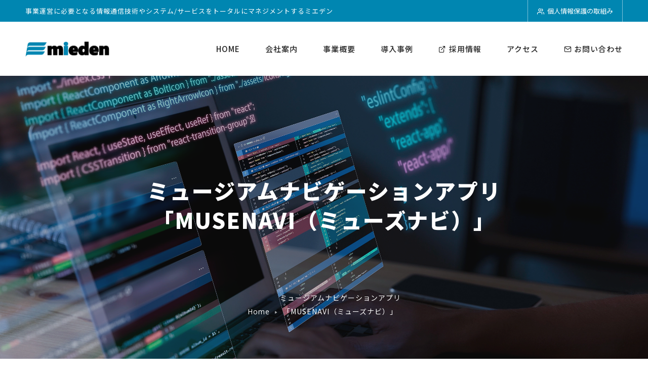

--- FILE ---
content_type: text/html; charset=UTF-8
request_url: https://www.mieden.co.jp/useful/musenavi/
body_size: 11437
content:
<!doctype html><html lang="ja"><head>  <script defer src="[data-uri]"></script> <meta charset="UTF-8"><meta name="viewport" content="width=device-width, initial-scale=1"><link rel="profile" href="https://gmpg.org/xfn/11"><title>ミュージアムナビゲーションアプリ「MUSENAVI（ミューズナビ）」 &#8211; 株式会社ミエデン</title><meta name='robots' content='max-image-preview:large' /><style>img:is([sizes="auto" i], [sizes^="auto," i]) { contain-intrinsic-size: 3000px 1500px }</style><link rel='dns-prefetch' href='//www.googletagmanager.com' /><link href='https://fonts.gstatic.com' crossorigin='anonymous' rel='preconnect' /><link rel="alternate" type="application/rss+xml" title="株式会社ミエデン &raquo; フィード" href="https://www.mieden.co.jp/feed/" /><link rel="alternate" type="application/rss+xml" title="株式会社ミエデン &raquo; コメントフィード" href="https://www.mieden.co.jp/comments/feed/" /><link rel='stylesheet' id='wp-block-library-css' href='https://www.mieden.co.jp/miedenwp2/wp-includes/css/dist/block-library/style.min.css?ver=6.8.3' media='all' /><style id='classic-theme-styles-inline-css'>/*! This file is auto-generated */
.wp-block-button__link{color:#fff;background-color:#32373c;border-radius:9999px;box-shadow:none;text-decoration:none;padding:calc(.667em + 2px) calc(1.333em + 2px);font-size:1.125em}.wp-block-file__button{background:#32373c;color:#fff;text-decoration:none}</style><style id='global-styles-inline-css'>:root{--wp--preset--aspect-ratio--square: 1;--wp--preset--aspect-ratio--4-3: 4/3;--wp--preset--aspect-ratio--3-4: 3/4;--wp--preset--aspect-ratio--3-2: 3/2;--wp--preset--aspect-ratio--2-3: 2/3;--wp--preset--aspect-ratio--16-9: 16/9;--wp--preset--aspect-ratio--9-16: 9/16;--wp--preset--color--black: #000000;--wp--preset--color--cyan-bluish-gray: #abb8c3;--wp--preset--color--white: #ffffff;--wp--preset--color--pale-pink: #f78da7;--wp--preset--color--vivid-red: #cf2e2e;--wp--preset--color--luminous-vivid-orange: #ff6900;--wp--preset--color--luminous-vivid-amber: #fcb900;--wp--preset--color--light-green-cyan: #7bdcb5;--wp--preset--color--vivid-green-cyan: #00d084;--wp--preset--color--pale-cyan-blue: #8ed1fc;--wp--preset--color--vivid-cyan-blue: #0693e3;--wp--preset--color--vivid-purple: #9b51e0;--wp--preset--gradient--vivid-cyan-blue-to-vivid-purple: linear-gradient(135deg,rgba(6,147,227,1) 0%,rgb(155,81,224) 100%);--wp--preset--gradient--light-green-cyan-to-vivid-green-cyan: linear-gradient(135deg,rgb(122,220,180) 0%,rgb(0,208,130) 100%);--wp--preset--gradient--luminous-vivid-amber-to-luminous-vivid-orange: linear-gradient(135deg,rgba(252,185,0,1) 0%,rgba(255,105,0,1) 100%);--wp--preset--gradient--luminous-vivid-orange-to-vivid-red: linear-gradient(135deg,rgba(255,105,0,1) 0%,rgb(207,46,46) 100%);--wp--preset--gradient--very-light-gray-to-cyan-bluish-gray: linear-gradient(135deg,rgb(238,238,238) 0%,rgb(169,184,195) 100%);--wp--preset--gradient--cool-to-warm-spectrum: linear-gradient(135deg,rgb(74,234,220) 0%,rgb(151,120,209) 20%,rgb(207,42,186) 40%,rgb(238,44,130) 60%,rgb(251,105,98) 80%,rgb(254,248,76) 100%);--wp--preset--gradient--blush-light-purple: linear-gradient(135deg,rgb(255,206,236) 0%,rgb(152,150,240) 100%);--wp--preset--gradient--blush-bordeaux: linear-gradient(135deg,rgb(254,205,165) 0%,rgb(254,45,45) 50%,rgb(107,0,62) 100%);--wp--preset--gradient--luminous-dusk: linear-gradient(135deg,rgb(255,203,112) 0%,rgb(199,81,192) 50%,rgb(65,88,208) 100%);--wp--preset--gradient--pale-ocean: linear-gradient(135deg,rgb(255,245,203) 0%,rgb(182,227,212) 50%,rgb(51,167,181) 100%);--wp--preset--gradient--electric-grass: linear-gradient(135deg,rgb(202,248,128) 0%,rgb(113,206,126) 100%);--wp--preset--gradient--midnight: linear-gradient(135deg,rgb(2,3,129) 0%,rgb(40,116,252) 100%);--wp--preset--font-size--small: 13px;--wp--preset--font-size--medium: 20px;--wp--preset--font-size--large: 36px;--wp--preset--font-size--x-large: 42px;--wp--preset--spacing--20: 0.44rem;--wp--preset--spacing--30: 0.67rem;--wp--preset--spacing--40: 1rem;--wp--preset--spacing--50: 1.5rem;--wp--preset--spacing--60: 2.25rem;--wp--preset--spacing--70: 3.38rem;--wp--preset--spacing--80: 5.06rem;--wp--preset--shadow--natural: 6px 6px 9px rgba(0, 0, 0, 0.2);--wp--preset--shadow--deep: 12px 12px 50px rgba(0, 0, 0, 0.4);--wp--preset--shadow--sharp: 6px 6px 0px rgba(0, 0, 0, 0.2);--wp--preset--shadow--outlined: 6px 6px 0px -3px rgba(255, 255, 255, 1), 6px 6px rgba(0, 0, 0, 1);--wp--preset--shadow--crisp: 6px 6px 0px rgba(0, 0, 0, 1);}:where(.is-layout-flex){gap: 0.5em;}:where(.is-layout-grid){gap: 0.5em;}body .is-layout-flex{display: flex;}.is-layout-flex{flex-wrap: wrap;align-items: center;}.is-layout-flex > :is(*, div){margin: 0;}body .is-layout-grid{display: grid;}.is-layout-grid > :is(*, div){margin: 0;}:where(.wp-block-columns.is-layout-flex){gap: 2em;}:where(.wp-block-columns.is-layout-grid){gap: 2em;}:where(.wp-block-post-template.is-layout-flex){gap: 1.25em;}:where(.wp-block-post-template.is-layout-grid){gap: 1.25em;}.has-black-color{color: var(--wp--preset--color--black) !important;}.has-cyan-bluish-gray-color{color: var(--wp--preset--color--cyan-bluish-gray) !important;}.has-white-color{color: var(--wp--preset--color--white) !important;}.has-pale-pink-color{color: var(--wp--preset--color--pale-pink) !important;}.has-vivid-red-color{color: var(--wp--preset--color--vivid-red) !important;}.has-luminous-vivid-orange-color{color: var(--wp--preset--color--luminous-vivid-orange) !important;}.has-luminous-vivid-amber-color{color: var(--wp--preset--color--luminous-vivid-amber) !important;}.has-light-green-cyan-color{color: var(--wp--preset--color--light-green-cyan) !important;}.has-vivid-green-cyan-color{color: var(--wp--preset--color--vivid-green-cyan) !important;}.has-pale-cyan-blue-color{color: var(--wp--preset--color--pale-cyan-blue) !important;}.has-vivid-cyan-blue-color{color: var(--wp--preset--color--vivid-cyan-blue) !important;}.has-vivid-purple-color{color: var(--wp--preset--color--vivid-purple) !important;}.has-black-background-color{background-color: var(--wp--preset--color--black) !important;}.has-cyan-bluish-gray-background-color{background-color: var(--wp--preset--color--cyan-bluish-gray) !important;}.has-white-background-color{background-color: var(--wp--preset--color--white) !important;}.has-pale-pink-background-color{background-color: var(--wp--preset--color--pale-pink) !important;}.has-vivid-red-background-color{background-color: var(--wp--preset--color--vivid-red) !important;}.has-luminous-vivid-orange-background-color{background-color: var(--wp--preset--color--luminous-vivid-orange) !important;}.has-luminous-vivid-amber-background-color{background-color: var(--wp--preset--color--luminous-vivid-amber) !important;}.has-light-green-cyan-background-color{background-color: var(--wp--preset--color--light-green-cyan) !important;}.has-vivid-green-cyan-background-color{background-color: var(--wp--preset--color--vivid-green-cyan) !important;}.has-pale-cyan-blue-background-color{background-color: var(--wp--preset--color--pale-cyan-blue) !important;}.has-vivid-cyan-blue-background-color{background-color: var(--wp--preset--color--vivid-cyan-blue) !important;}.has-vivid-purple-background-color{background-color: var(--wp--preset--color--vivid-purple) !important;}.has-black-border-color{border-color: var(--wp--preset--color--black) !important;}.has-cyan-bluish-gray-border-color{border-color: var(--wp--preset--color--cyan-bluish-gray) !important;}.has-white-border-color{border-color: var(--wp--preset--color--white) !important;}.has-pale-pink-border-color{border-color: var(--wp--preset--color--pale-pink) !important;}.has-vivid-red-border-color{border-color: var(--wp--preset--color--vivid-red) !important;}.has-luminous-vivid-orange-border-color{border-color: var(--wp--preset--color--luminous-vivid-orange) !important;}.has-luminous-vivid-amber-border-color{border-color: var(--wp--preset--color--luminous-vivid-amber) !important;}.has-light-green-cyan-border-color{border-color: var(--wp--preset--color--light-green-cyan) !important;}.has-vivid-green-cyan-border-color{border-color: var(--wp--preset--color--vivid-green-cyan) !important;}.has-pale-cyan-blue-border-color{border-color: var(--wp--preset--color--pale-cyan-blue) !important;}.has-vivid-cyan-blue-border-color{border-color: var(--wp--preset--color--vivid-cyan-blue) !important;}.has-vivid-purple-border-color{border-color: var(--wp--preset--color--vivid-purple) !important;}.has-vivid-cyan-blue-to-vivid-purple-gradient-background{background: var(--wp--preset--gradient--vivid-cyan-blue-to-vivid-purple) !important;}.has-light-green-cyan-to-vivid-green-cyan-gradient-background{background: var(--wp--preset--gradient--light-green-cyan-to-vivid-green-cyan) !important;}.has-luminous-vivid-amber-to-luminous-vivid-orange-gradient-background{background: var(--wp--preset--gradient--luminous-vivid-amber-to-luminous-vivid-orange) !important;}.has-luminous-vivid-orange-to-vivid-red-gradient-background{background: var(--wp--preset--gradient--luminous-vivid-orange-to-vivid-red) !important;}.has-very-light-gray-to-cyan-bluish-gray-gradient-background{background: var(--wp--preset--gradient--very-light-gray-to-cyan-bluish-gray) !important;}.has-cool-to-warm-spectrum-gradient-background{background: var(--wp--preset--gradient--cool-to-warm-spectrum) !important;}.has-blush-light-purple-gradient-background{background: var(--wp--preset--gradient--blush-light-purple) !important;}.has-blush-bordeaux-gradient-background{background: var(--wp--preset--gradient--blush-bordeaux) !important;}.has-luminous-dusk-gradient-background{background: var(--wp--preset--gradient--luminous-dusk) !important;}.has-pale-ocean-gradient-background{background: var(--wp--preset--gradient--pale-ocean) !important;}.has-electric-grass-gradient-background{background: var(--wp--preset--gradient--electric-grass) !important;}.has-midnight-gradient-background{background: var(--wp--preset--gradient--midnight) !important;}.has-small-font-size{font-size: var(--wp--preset--font-size--small) !important;}.has-medium-font-size{font-size: var(--wp--preset--font-size--medium) !important;}.has-large-font-size{font-size: var(--wp--preset--font-size--large) !important;}.has-x-large-font-size{font-size: var(--wp--preset--font-size--x-large) !important;}
:where(.wp-block-post-template.is-layout-flex){gap: 1.25em;}:where(.wp-block-post-template.is-layout-grid){gap: 1.25em;}
:where(.wp-block-columns.is-layout-flex){gap: 2em;}:where(.wp-block-columns.is-layout-grid){gap: 2em;}
:root :where(.wp-block-pullquote){font-size: 1.5em;line-height: 1.6;}</style><link rel='stylesheet' id='contact-form-7-css' href='https://www.mieden.co.jp/miedenwp2/wp-content/cache/autoptimize/css/autoptimize_single_64ac31699f5326cb3c76122498b76f66.css?ver=6.1.2' media='all' /><link rel='stylesheet' id='cf7msm_styles-css' href='https://www.mieden.co.jp/miedenwp2/wp-content/cache/autoptimize/css/autoptimize_single_255808f5804c919ad0279a5bb3e9577e.css?ver=4.4.3' media='all' /><link rel='stylesheet' id='dnd-upload-cf7-css' href='https://www.mieden.co.jp/miedenwp2/wp-content/cache/autoptimize/css/autoptimize_single_8d517df24eb8309c995b98404b5845f6.css?ver=1.3.9.1' media='all' /><link rel='stylesheet' id='_s-style-css' href='https://www.mieden.co.jp/miedenwp2/wp-content/cache/autoptimize/css/autoptimize_single_2362f1c34e6753f82854352b3d8cea85.css?ver=1.0.0' media='all' /> <script src="https://www.mieden.co.jp/miedenwp2/wp-includes/js/jquery/jquery.min.js?ver=3.7.1" id="jquery-core-js"></script> <script defer src="https://www.mieden.co.jp/miedenwp2/wp-includes/js/jquery/jquery-migrate.min.js?ver=3.4.1" id="jquery-migrate-js"></script> <link rel="https://api.w.org/" href="https://www.mieden.co.jp/wp-json/" /><link rel="alternate" title="JSON" type="application/json" href="https://www.mieden.co.jp/wp-json/wp/v2/pages/657" /><link rel="EditURI" type="application/rsd+xml" title="RSD" href="https://www.mieden.co.jp/miedenwp2/xmlrpc.php?rsd" /><meta name="generator" content="WordPress 6.8.3" /><link rel="canonical" href="https://www.mieden.co.jp/useful/musenavi/" /><link rel='shortlink' href='https://www.mieden.co.jp/?p=657' /><link rel="alternate" title="oEmbed (JSON)" type="application/json+oembed" href="https://www.mieden.co.jp/wp-json/oembed/1.0/embed?url=https%3A%2F%2Fwww.mieden.co.jp%2Fuseful%2Fmusenavi%2F" /><link rel="alternate" title="oEmbed (XML)" type="text/xml+oembed" href="https://www.mieden.co.jp/wp-json/oembed/1.0/embed?url=https%3A%2F%2Fwww.mieden.co.jp%2Fuseful%2Fmusenavi%2F&#038;format=xml" /><meta name="generator" content="Site Kit by Google 1.164.0" />  <script defer src="[data-uri]"></script> <meta name="description" content="株式会社ミエデンは、公共・民間・医療の各分野に向けたシステム・インテグレーション事業を展開し、半世紀以上にわたる各分野へのサービス提供で築き上げた経験・ノウハウを活かし、変革する社会や新技術への挑戦、お客様へ+αの価値を提供し続けます。"><link rel="shortcut icon" href="https://www.mieden.co.jp/miedenwp2/wp-content/themes/mieden/assets/imgs/favicon.png"><link rel="stylesheet" href="https://www.mieden.co.jp/miedenwp2/wp-content/themes/mieden/assets/css/font-icons.min.css"><link rel="stylesheet" href="https://www.mieden.co.jp/miedenwp2/wp-content/themes/mieden/assets/css/theme-vendors.min.css"><link rel="stylesheet" href="https://www.mieden.co.jp/miedenwp2/wp-content/cache/autoptimize/css/autoptimize_single_ccee15e204bebb0a4ba44aad01136002.css?1769392912"/><link rel="stylesheet" href="https://www.mieden.co.jp/miedenwp2/wp-content/cache/autoptimize/css/autoptimize_single_7df660895043894cabbbc08bb5dc8518.css?1769392912"/><link rel="stylesheet" href="https://www.mieden.co.jp/miedenwp2/wp-content/cache/autoptimize/css/autoptimize_single_b95d0c40bb535caf8263aced1139d6ba.css?1769392912"/></head><body class="wp-singular page-template-default page page-id-657 page-child parent-pageid-655 wp-theme-mieden"> <noscript><iframe src="https://www.googletagmanager.com/ns.html?id=GTM-MFJ65QNZ"
height="0" width="0" style="display:none;visibility:hidden"></iframe></noscript> <noscript> <iframe src="https://www.googletagmanager.com/ns.html?id=GTM-MFJ65QNZ" height="0" width="0" style="display:none;visibility:hidden"></iframe> </noscript><div id="page" class="site"><header class="header-with-topbar"><div class="top-bar bg-iris-blue d-none d-md-inline-block padding-35px-lr md-no-padding-lr"><div class="container-fluid nav-header-container"><div class="d-flex flex-wrap align-items-center"><div class="col-12 text-center text-sm-start col-sm-auto me-auto ps-lg-0"><p class="top-text">事業運営に必要となる情報通信技術やシステム/サービスをトータルにマネジメントするミエデン</p></div><div class="col-auto d-none d-sm-block text-end px-lg-0 font-size-0"><div class="top-bar-contact"> <span class="top-bar-contact-list"> <a href="https://www.mieden.co.jp/privacy/"><i class="feather icon-feather-users icon-extra-small text-white"></i>個人情報保護の取組み</a> </span></div></div></div></div></div><nav class="navbar navbar-expand-lg top-space navbar-light bg-white header-light fixed-top navbar-boxed header-reverse-scroll"><div class="container-fluid nav-header-container"><div class="col-6 col-lg-2 me-auto ps-lg-0"> <a class="navbar-brand" href="https://www.mieden.co.jp"> <img src="https://www.mieden.co.jp/miedenwp2/wp-content/themes/mieden/assets/imgs/logo-mieden.webp?1769392912" class="default-logo" alt="株式会社ミエデン"> <img src="https://www.mieden.co.jp/miedenwp2/wp-content/themes/mieden/assets/imgs/logo-mieden.webp?1769392912" class="alt-logo" alt="株式会社ミエデン"> <img src="https://www.mieden.co.jp/miedenwp2/wp-content/themes/mieden/assets/imgs/logo-mieden.webp?1769392912" class="mobile-logo" alt="株式会社ミエデン"> </a></div><div class="col-auto menu-order px-lg-0"> <button class="navbar-toggler float-end" type="button" data-bs-toggle="collapse" data-bs-target="#navbarNav" aria-controls="navbarNav" aria-label="Toggle navigation"> <span class="navbar-toggler-line"></span> <span class="navbar-toggler-line"></span> <span class="navbar-toggler-line"></span> <span class="navbar-toggler-line"></span> </button><div class="collapse navbar-collapse justify-content-center" id="navbarNav"><ul class="navbar-nav"><li class="nav-item"> <a href="https://www.mieden.co.jp" class="nav-link">HOME</a></li><li class="nav-item dropdown simple-dropdown"> <a href="https://www.mieden.co.jp/corporate/" class="nav-link">会社案内</a> <i class="fa fa-angle-down dropdown-toggle" data-bs-toggle="dropdown" aria-hidden="true"></i><ul class="dropdown-menu" role="menu"><li class="dropdown"> <a href="https://www.mieden.co.jp/corporate/philosophy/">経営理念</a></li><li class="dropdown"> <a href="https://www.mieden.co.jp/aboutus/">会社紹介</a></li><li class="dropdown"> <a href="https://www.mieden.co.jp/corporate/outline/">会社概要</a></li><li class="dropdown"> <a href="https://www.mieden.co.jp/corporate/history/">沿革</a></li><li class="dropdown"> <a href="https://www.mieden.co.jp/corporate/organization/">組織図</a></li><li class="dropdown"> <a href="https://www.mieden.co.jp/corporate/certification/">公的認証</a></li><li class="dropdown"> <a href="https://www.mieden.co.jp/corporate/clients/">主要取引先</a></li><li class="dropdown"> <a href="https://www.mieden.co.jp/corporate/dx/">DXの取組</a></li></ul></li><li class="nav-item dropdown megamenu"> <a href="https://www.mieden.co.jp/business/" class="nav-link">事業概要</a> <i class="fa fa-angle-down dropdown-toggle" data-bs-toggle="dropdown" aria-hidden="true"></i><div class="menu-back-div dropdown-menu megamenu-content" role="menu"><div class="d-lg-flex justify-content-center"><ul class="d-lg-inline-block gnav-dropdown"><li class="dropdown-header">事業領域</li><li><a href="https://www.mieden.co.jp/business/public/">公共ビジネス事業</a></li><li><a href="https://www.mieden.co.jp/business/private/">民需ビジネス事業</a></li><li><a href="https://www.mieden.co.jp/business/healthcare/">ヘルスケアビジネス事業</a></li><li><a href="https://www.mieden.co.jp/summary-mdc-biz/">基盤システム事業</a></li><li><a href="https://tomato-h.jp/" target="_blank">福祉事業 <i class="feather icon-feather-external-link left-icon"></i></a></li></ul><ul class="d-lg-inline-block gnav-dropdown"><li class="dropdown-header">事業案内</li><li><a href="https://www.mieden.co.jp/services/consulting/">コンサルティング</a></li><li><a href="https://www.mieden.co.jp/services/development/">システム開発</a></li><li><a href="https://www.mieden.co.jp/services/center/">高規格データセンター</a></li><li><a href="https://www.mieden.co.jp/services/dc-solution/">データセンターソリューション</a></li><li><a href="https://www.mieden.co.jp/services/outsourcing/">アウトソーシングサービス</a></li><li><a href="https://www.mieden.co.jp/services/engineering/">エンジニアリング</a></li></ul><ul class="d-lg-inline-block gnav-dropdown"><li class="dropdown-header">製品案内</li><li><a href="https://www.mieden.co.jp/products/kurastation/"><span class="product-type product-public">公共</span>@蔵station</a></li><li><a href="https://www.mieden.co.jp/products/school/"><span class="product-type product-public">公共</span>就学支援システム</a></li><li><a href="https://www.mieden.co.jp/products/infertility/"><span class="product-type product-public">公共</span>不妊治療費助成システム</a></li><li><a href="https://www.mieden.co.jp/products/lgwan/"><span class="product-type product-public">公共</span>LGWAN-ASPサービス</a></li><li><a href="https://www.mieden.co.jp/safestorage/" target="_blank"><span class="product-type product-private">民需</span>Safe Storage</a></li><li><a href="https://www.mieden.co.jp/services/package/"><span class="product-type product-private">民需</span><span class="product-type product-healthcare">ヘルスケア</span>パッケージ取扱い</a></li><li><a href="https://www.noumate.com/" target="_blank"><span class="product-type product-ALL">ALL</span>noumate</a></li></ul></div></div></li><li class="nav-item"> <a href="https://www.mieden.co.jp/case/" class="nav-link">導入事例</a></li><li class="nav-item"> <a href="https://www.mieden.co.jp/recruit/" class="nav-link" target="_blank"><i class="feather icon-feather-external-link left-icon"></i>採用情報</a></li><li class="nav-item"> <a href="https://www.mieden.co.jp/access/" class="nav-link">アクセス</a></li><li class="nav-item"> <a href="https://mieden.form.kintoneapp.com/public/contact" target="_blank" class="nav-link"><i class="feather icon-feather-mail"></i> お問い合わせ</a></li></ul></div></div></div></nav></header><section class="parallax half-section" data-parallax-background-ratio="0.5" style="background-image:url('https://www.mieden.co.jp/miedenwp2/wp-content/uploads/header-development.webp)');"><div class="opacity-light bg-extra-dark-gray"></div><div class="container"><div class="row justify-content-center"><div class="col-12 col-xl-10 col-lg-10 col-md-10"><div class="d-flex flex-column small-screen position-relative z-index-1"><div class="page-title-large text-center mt-auto"> <span class="text-white opacity-6 alt-font text-uppercase font-weight-700 letter-spacing-1px margin-15px-bottom d-block xs-line-height-20px"> </span><h1 class="text-white letter-spacing-2px margin-10px-bottom">ミュージアムナビゲーションアプリ<br>「MUSENAVI（ミューズナビ）」</h1></div><div class="text-center mt-auto"><div class="breadcrumb justify-content-center text-medium letter-spacing-1px no-margin-bottom"><ul><li><a href="https://www.mieden.co.jp" class="text-extra-light-gray alt-font text-white-hover">Home</a></li><li class="text-extra-light-gray"><span>ミュージアムナビゲーションアプリ<br>「MUSENAVI（ミューズナビ）」</span></li></ul></div></div></div></div></div></div></section><main id="primary" class="site-main"><article id="post-657" class="post-657 page type-page status-publish hentry"><div class="entry-content"><div class="section-useful"><section class="wow animate__fadeIn"><div class="container"><div class="row justify-content-center wow animate__fadeIn" data-wow-duration="0.2"><div class="col-12 col-md-10 text-center"><div class="d-flex flex-row align-items-center justify-content-center text-center margin-10px-bottom"> <span class="w-25px h-1px bg-iris-blue"></span><div class="alt-font text-extra-medium font-weight-700 text-uppercase letter-spacing-1px text-iris-blue padding-10px-lr">Useful Solution</div> <span class="w-25px h-1px bg-iris-blue"></span></div><h2 class="letter-spacing-2px margin-2-rem-bottom">ソーシャルディスタンスを保ち・伝え・聞く</h2><p class="lead">昨今のコロナ禍でのコミュニケーションでは、ソーシャルディスタンスが求められています。<br> 来訪者との緊密な接客が求められる反面、お伝えしたいことを近い距離ではお伝えしづらい状況かと思います。<br> 一方、来訪者もご自身だけでゆっくりと見たい・聞きたい、けれどそこでの特徴等はしっかり正確に見たい・聞きたい、というニーズはあるかと思います。<br> 伝える側からの接客への想い，来訪者側からのしっかりと見たい・聞きたい想い、この双方の想いを形にすることが重要です。ここでご紹介するスマートフォンアプリで実現できます。</p><div class="row justify-content-center"><div class="col-12 col-md-6 text-center"><p><img decoding="async" class="wow animate__zoomIn" data-wow-duration="0.2" src="https://www.mieden.co.jp/miedenwp2/wp-content/themes/mieden/assets/imgs/musenavi_logo.webp" alt="ミュージアムナビゲーションアプリ「ミューズナビ」"></p><p>ミュージアムナビゲーションアプリ「ミューズナビ」</p></div></div><div class="row justify-content-center"><div class="col-12 col-md-10 text-center"><p class="focus">実物の感動をより広く深く<span>ITでより豊かな感動体験を多くの人に</span></p></div></div></div></div></div></section><section class="half-secrion bg-light-cream wow animate__fadeIn"><div class="container"><div class="row justify-content-center"><div class="col-12 col-md-10 text-center margin-2-rem-bottom wow animate__fadeIn" data-wow-duration="0.2"><h3 class="letter-spacing-2px">MUSENAVI その特徴は？</h3></div></div><div class="row justify-content-center wow animate__fadeIn" data-wow-duration="0.4"><div class="col-12 col-md-10"><h4 class="headline-1">1. 来館者のスマートフォンでガイドを提供</h4><p>来訪者がお持ちのスマートフォンに専用アプリをダウンロード、ご自身でアプリのガイドをご利用いただきます。これによりガイド機の不足、貸出業務、メンテ業務の軽減をはかります。</p></div></div><div class="row justify-content-center wow animate__fadeIn" data-wow-duration="0.4"><div class="col-12 col-md-10"><h4 class="headline-1">2. インバウンド対応・多言語音声ガイド</h4><p>ガイドは多言語切り替え可能、より多くの来訪者へ文化・教育の感動体験を共有できます。
 来館者・来訪者が「目で見る」鑑賞をさまたげない音声ガイドで施設・展示物の魅力をしっかりお伝えします。</p><p><img decoding="async" class="wow animate__zoomIn" data-wow-duration="0.2" src="https://www.mieden.co.jp/miedenwp2/wp-content/themes/mieden/assets/imgs/musenavi_point.webp" alt="MUSENAVI 特徴"></p></div></div></div></section><section class="half-secrion wow animate__fadeIn"><div class="container"><div class="row justify-content-center"><div class="col-12 col-md-10 text-center margin-2-rem-bottom wow animate__fadeIn" data-wow-duration="0.2"><h3 class="letter-spacing-2px">MUSENAVI 機能一覧</h3></div></div><div class="row justify-content-center wow animate__fadeIn" data-wow-duration="0.4"><div class="col-12 col-md-10"><p><img decoding="async" class="wow animate__zoomIn" data-wow-duration="0.2" src="https://www.mieden.co.jp/miedenwp2/wp-content/themes/mieden/assets/imgs/musenavi_feature.webp" alt="MUSENAVI 機能一覧"></p></div></div><div class="row justify-content-center wow animate__fadeIn" data-wow-duration="0.4"><div class="col-12 col-md-10"><p>その他、各種オプションやご導入後の拡張性（カスタマイズ）もございます。</p></div></div></div></section><section class="half-secrion bg-light-cream wow animate__fadeIn"><div class="container"><div class="row justify-content-center"><div class="col-12 col-md-10 text-center margin-2-rem-bottom wow animate__fadeIn" data-wow-duration="0.2"><h3 class="letter-spacing-2px">MUSENAVI 利用例</h3></div></div><div class="row justify-content-center wow animate__fadeIn" data-wow-duration="0.4"><div class="col-12 col-md-8"><ul><li>工場施設案内</li><li>展示住宅内間取り案内</li><li>博物館内展示物案内</li><li>観光施設周遊案内　・・・・・など、利用範囲はアイデア次第</li></ul></div></div><div class="row justify-content-center wow animate__fadeIn" data-wow-duration="0.4"><div class="col-12 col-md-8"><p>他、MUSENAVIのベースとなるアプリ基盤や機能を利用して、来訪集客を促進する独自のスマートフォンアプリを構築するなど、オールインワンで承ります。</p></div></div></div></section><section class="half-secrion wow animate__fadeIn"><div class="container"><div class="row justify-content-center"><div class="col-12 col-md-10 text-center margin-2-rem-bottom wow animate__fadeIn" data-wow-duration="0.2"><h3 class="letter-spacing-2px">MUSENAVI まずは体験を</h3></div></div><div class="row justify-content-center wow animate__fadeIn" data-wow-duration="0.4"><div class="col-12 col-md-6"><p>MUSENAVIアプリは、そのフル機能を体感いただくためのアプリです。<br> 展示物はサンプルデータのほか、期間限定のスペシャルコンテンツも！<br> まずはご体感いただきお楽しみください。</p><div class="row justify-content-center"><div class="col-12 col-md-5"><p><a href="https://apps.apple.com/jp/app/musenavi/id1136064794" target="_blank" rel="noopener"><img decoding="async" src="https://www.mieden.co.jp/miedenwp2/wp-content/themes/mieden/assets/imgs/appstore-badge.webp" alt="App Store" class="app-badge"></a></p></div><div class="col-12 col-md-5"><p><a href="https://play.google.com/store/apps/details?id=jp.co.pscsrv.musenavi.demo&#038;pli=1" target="_blank" rel="noopener"><img decoding="async" src="https://www.mieden.co.jp/miedenwp2/wp-content/themes/mieden/assets/imgs/googleplay-badge.webp" alt="Google Play" class="app-badge"></a></p></div></div><p>※MUSENAVIはピープルソフトウェア株式会社が提供するアプリケーション製品になります。</p><p><a href="https://www.musenavi.jp/" target="_blank" rel="noopener">https://www.musenavi.jp/</a></p></div><div class="col-12 col-md-5"><p><img decoding="async" src="https://www.mieden.co.jp/miedenwp2/wp-content/themes/mieden/assets/imgs/musenavi_sample.webp" alt="MUSENAVI"></p></div></div></div></section></div></div></article></main><section class="bg-iris-blue position-relative overflow-visible p-0"><div class="container-fluid"><div class="row"><div class="absolute-middle-center z-index-1 top-0px left-0px p-0 w-auto lg-w-250px d-none d-md-block wow animate__fadeIn" data-wow-delay="0.2s"><img src="https://www.mieden.co.jp/miedenwp2/wp-content/themes/mieden/assets/imgs/circle.png" alt="株式会社ミエデン"/></div><div class="col-12 col-xl-6 col-lg-6 cover-background md-h-500px sm-h-350px wow animate__fadeInLeft" data-wow-delay="0.4s" style="background-image:url('https://www.mieden.co.jp/miedenwp2/wp-content/themes/mieden/assets/imgs/contact-bg.webp');"></div><div class="col-12 col-xl-6 col-lg-6 padding-10-rem-tb padding-seven-lr xl-padding-eight-all md-padding-ten-all sm-padding-ten-lr sm-padding-ten-tb wow animate__fadeIn" data-wow-delay="0.6s"> <span class="alt-font text-extra-medium text-white opacity-8 letter-spacing-1px text-uppercase font-weight-700 d-block margin-20px-bottom">Contact Us</span><h2 class="text-white letter-spacing-1px">ミエデンへのお問い合せ</h2><p class="text-white text-large font-weight-500 letter-spacing-1px margin-40px-bottom">お気軽にお問い合せください。</p> <a href="https://mieden.form.kintoneapp.com/public/contact" target="_blank" class="btn btn-large btn-white btn-round-edge-small">お問い合せはこちら<i class="fas fa-arrow-right right-icon"></i></a></div></div></div></section><footer class="footer-dark cover-background" style="background-color:#213a70;"><div class="footer-top padding-five-tb lg-padding-eight-tb md-padding-50px-tb"><div class="container padding-80px-lr xs-padding-30px-lr"><div class="row justify-content-center"><div class="col-12 col-md-3 md-margin-50px-bottom xs-margin-25px-bottom text-center"> <a href="https://www.mieden.co.jp" class="footer-logo margin-10px-bottom d-block"><img src="https://www.mieden.co.jp/miedenwp2/wp-content/themes/mieden/assets/imgs/logo-w.webp?1769392912" alt=""></a><h5 class="text-white margin-10px-bottom">株式会社ミエデン</h5></div><div class="col-12 col-sm-9 xs-margin-25px-bottom"><ul class="footer-navigation d-flex flex-column flex-sm-row justify-content-center"><li><a href="https://www.mieden.co.jp/corporate/"><i class="line-icon-Building margin-5px-right"></i>会社案内</a></li><li><a href="https://www.mieden.co.jp/business/"><i class="feather icon-feather-globe margin-5px-right"></i>事業概要</a></li><li><a href="https://www.mieden.co.jp/case/"><i class="feather icon-feather-compass margin-5px-right"></i>導入事例</a></li><li><a href="https://www.mieden.co.jp/recruit/"><i class="line-icon-Business-Man margin-5px-right"></i>採用情報</a></li><li><a href="https://www.mieden.co.jp/access/"><i class="feather icon-feather-map-pin margin-5px-right"></i>アクセス</a></li><li><a href="https://mieden.form.kintoneapp.com/public/contact" target="_blank"><i class="feather icon-feather-mail margin-5px-right"></i>お問い合わせ</a></li></ul></div><p>1967年創業、公共・民間・医療の各分野に向けたシステム・インテグレーション事業を展開しています。半世紀以上にわたる各分野へのサービス提供で築き上げた経験・ノウハウを活かし、変革する社会や新技術への挑戦、お客様へ+αの価値を提供し続けます。</p></div></div></div><div class="footer-bottom padding-35px-tb border-top border-color-white-transparent"><div class="container padding-80px-lr xs-padding-30px-lr"><div class="row justify-content-center"><div class="col-12 col-md-6 sm-margin-10px-bottom xs-margin-15px-bottom"><ul class="footer-horizontal-link d-flex flex-column flex-sm-row justify-content-sm-center justify-content-md-start"><li><a href="https://www.mieden.co.jp/privacy/"><i class="line-icon-Arrow-RightinCircle icon-very-small margin-5px-right"></i>個人情報保護の取組み</a></li></ul></div><div class="col-12 col-md-6 text-start text-sm-center text-md-end last-paragraph-no-margin"><p class="copy">&copy;2023 Mieden Co.,Ltd.</p></div></div></div></div></footer></div> <a class="scroll-top-arrow" href="javascript:void(0);"><i class="feather icon-feather-arrow-up"></i></a>  <script type="text/javascript" src="https://www.mieden.co.jp/miedenwp2/wp-content/themes/mieden/assets/js/jquery.min.js"></script> <script defer type="text/javascript" src="https://www.mieden.co.jp/miedenwp2/wp-content/themes/mieden/assets/js/theme-vendors.min.js"></script> <script defer type="text/javascript" src="https://www.mieden.co.jp/miedenwp2/wp-content/cache/autoptimize/js/autoptimize_single_3e45fa5a432250c25fab9ce869e6404f.js"></script> <script defer src="[data-uri]"></script> <script defer src="[data-uri]"></script> <script type="speculationrules">{"prefetch":[{"source":"document","where":{"and":[{"href_matches":"\/*"},{"not":{"href_matches":["\/miedenwp2\/wp-*.php","\/miedenwp2\/wp-admin\/*","\/miedenwp2\/wp-content\/uploads\/*","\/miedenwp2\/wp-content\/*","\/miedenwp2\/wp-content\/plugins\/*","\/miedenwp2\/wp-content\/themes\/mieden\/*","\/*\\?(.+)"]}},{"not":{"selector_matches":"a[rel~=\"nofollow\"]"}},{"not":{"selector_matches":".no-prefetch, .no-prefetch a"}}]},"eagerness":"conservative"}]}</script> <script defer src="[data-uri]"></script> <script src="https://www.mieden.co.jp/miedenwp2/wp-includes/js/dist/hooks.min.js?ver=4d63a3d491d11ffd8ac6" id="wp-hooks-js"></script> <script src="https://www.mieden.co.jp/miedenwp2/wp-includes/js/dist/i18n.min.js?ver=5e580eb46a90c2b997e6" id="wp-i18n-js"></script> <script defer id="wp-i18n-js-after" src="[data-uri]"></script> <script defer src="https://www.mieden.co.jp/miedenwp2/wp-content/cache/autoptimize/js/autoptimize_single_96e7dc3f0e8559e4a3f3ca40b17ab9c3.js?ver=6.1.2" id="swv-js"></script> <script defer id="contact-form-7-js-translations" src="[data-uri]"></script> <script defer id="contact-form-7-js-before" src="[data-uri]"></script> <script defer src="https://www.mieden.co.jp/miedenwp2/wp-content/cache/autoptimize/js/autoptimize_single_2912c657d0592cc532dff73d0d2ce7bb.js?ver=6.1.2" id="contact-form-7-js"></script> <script defer id="cf7msm-js-extra" src="[data-uri]"></script> <script defer src="https://www.mieden.co.jp/miedenwp2/wp-content/plugins/contact-form-7-multi-step-module-premium/resources/cf7msm.min.js?ver=4.4.3" id="cf7msm-js"></script> <script defer id="codedropz-uploader-js-extra" src="[data-uri]"></script> <script defer src="https://www.mieden.co.jp/miedenwp2/wp-content/plugins/drag-and-drop-multiple-file-upload-contact-form-7/assets/js/codedropz-uploader-min.js?ver=1.3.9.1" id="codedropz-uploader-js"></script> <script defer src="https://www.mieden.co.jp/miedenwp2/wp-content/cache/autoptimize/js/autoptimize_single_3cde90140ff101f6c85bd096f89eeae8.js?ver=1.0.0" id="_s-navigation-js"></script> </body></html>

--- FILE ---
content_type: text/css
request_url: https://www.mieden.co.jp/miedenwp2/wp-content/cache/autoptimize/css/autoptimize_single_2362f1c34e6753f82854352b3d8cea85.css?ver=1.0.0
body_size: -58
content:
/*!
Theme Name: mieden
Theme URI: https://www.mieden.co.jp
Author: 株式会社ミエデン
*/

--- FILE ---
content_type: text/css
request_url: https://www.mieden.co.jp/miedenwp2/wp-content/cache/autoptimize/css/autoptimize_single_ccee15e204bebb0a4ba44aad01136002.css?1769392912
body_size: 49728
content:
@charset "UTF-8";@import url('https://fonts.googleapis.com/css2?family=Open+Sans:wght@300;400;500;600;700;800&display=swap');@import url('https://fonts.googleapis.com/css2?family=Noto+Sans+JP:wght@300;400;500;700;900&display=swap');@import url('https://fonts.googleapis.com/css2?family=Noto+Serif+JP:wght@500;700&display=swap');html{font-size:14px}*,*:after,*:before{box-sizing:border-box}body{font-size:15px;font-weight:400;color:#222;font-family:"Noto Sans JP","Open Sans",sans-serif;padding:0;margin:0;-webkit-font-smoothing:antialiased;-moz-osx-font-smoothing:grayscale;word-break:break-word;line-height:1.95}body,html{-moz-osx-font-smoothing:grayscale}a{text-decoration:none}a:hover,a:focus{text-decoration:none;outline:none;outline-offset:0;color:#828282}a,a.nav-link,a:active,a:focus{color:#394762}a,a.nav-link,.btn,input,textarea,select{transition:all .3s ease-in-out;-moz-transition:all .3s ease-in-out;-webkit-transition:all .3s ease-in-out;-ms-transition:all .3s ease-in-out;-o-transition:all .3s ease-in-out}img{max-width:100%;height:auto}video{background-size:cover;display:table-cell;vertical-align:middle;width:100%}p{margin:0 0 25px}b,strong{font-weight:600}.alt-font strong{font-weight:600}.last-paragraph-no-margin p:last-of-type{margin-bottom:0}ul,ol,dl{list-style-position:outside;margin-bottom:25px}ul{margin:0;padding:0}input,textarea,select{border:1px solid #dfdfdf;padding:10px 15px;width:100%;margin:0 0 15px;max-width:100%;resize:none;outline:none;color:#828282;line-height:initial;word-break:initial}select{background-image:url(//www.mieden.co.jp/miedenwp2/wp-content/themes/mieden/assets/css/../imgs/down-arrow.png);background-position:right 14px center;background-repeat:no-repeat;background-size:10px;border-radius:0;-webkit-appearance:none;-moz-appearance:none;appearance:none;cursor:pointer}input[type=checkbox],input[type=radio]{box-sizing:border-box;padding:0}input[type=submit]{width:auto}input[type=button],input[type=text],input[type=email],input[type=search],input[type=password],textarea,input[type=submit],input[type=tel]{-webkit-appearance:none}input:focus,textarea:focus{border:1px solid #b9b9b9;outline:none}input[type=submit]:focus{outline:none}input[type=number]::-webkit-inner-spin-button,input[type=number]::-webkit-outer-spin-button{-webkit-appearance:none;-moz-appearance:none;appearance:none;margin:0}input::-ms-clear{display:none}input:-webkit-autofill,input:-webkit-autofill:hover,input:-webkit-autofill:focus,input:-webkit-autofill:active,select:-webkit-autofill,select:-webkit-autofill:hover,select:-webkit-autofill:focus,select:-webkit-autofill:active{transition:background-color 5000s;transition:all 0s 50000s;-webkit-animation-name:autofill;-webkit-animation-fill-mode:both}select::-ms-expand{display:none}iframe{border:0}button,button:focus,button:hover{outline:none}.main-content{z-index:2;background-color:#fff;overflow:visible;position:relative}::selection{color:#000;background:#dbdbdb}::-moz-selection{color:#a6a6a6;background:#dbdbdb}::-webkit-input-placeholder{color:#a6a6a6;text-overflow:ellipsis}::-moz-placeholder{color:#a6a6a6;text-overflow:ellipsis;opacity:1}:-ms-input-placeholder{color:#a6a6a6;text-overflow:ellipsis;opacity:1}.placeholder-light::-webkit-input-placeholder{color:#fff}.placeholder-light::-moz-placeholder{color:#fff}.placeholder-light:-ms-input-placeholder{color:#fff}.placeholder-dark::-webkit-input-placeholder{color:#232323}.placeholder-dark::-moz-placeholder{color:#232323}.placeholder-dark:-ms-input-placeholder{color:#232323}.no-transition{transition:all 0s ease-in-out !important;-moz-transition:all 0s ease-in-out !important;-webkit-transition:all 0s ease-in-out !important;-ms-transition:all 0s ease-in-out !important;-o-transition:all 0s ease-in-out !important}.transition{transition:all .3s ease-in-out;-moz-transition:all .3s ease-in-out;-webkit-transition:all .3s ease-in-out;-ms-transition:all .3s ease-in-out;-o-transition:all .3s ease-in-out}.container,.container-fluid,.container-lg,.container-md,.container-sm,.container-xl,.container-xxl{padding-right:15px;padding-left:15px}.row{margin-right:-15px;margin-left:-15px}.row>*{padding-right:15px;padding-left:15px}.row.g-0{margin-right:0;margin-left:0}.row.g-0>*{padding-right:0;padding-left:0}header [class^=container-] [class^=col-],header [class^=container-] [class*=" col-"]{position:relative;padding-left:15px;padding-right:15px}@media (prefers-reduced-motion:no-preference){:root{scroll-behavior:auto}}.alt-font{font-family:'Open Sans',sans-serif !important}.top-header-font{color:#fff;position:relative;font-size:138px;font-family:'Satisfy',cursive;margin-bottom:40px;line-height:1;z-index:1}.top-header-font:before{content:'';position:absolute;bottom:1.6rem;left:-1.2rem;width:55%;height:1.4rem;background-color:#ffd016;z-index:-1}.top-header-sub{color:#fff;font-size:34px;font-weight:700}h1,h2,h3,h4,h5,h6,h7{margin:0 0 25px;padding:0;letter-spacing:1px;font-weight:900}h1{font-size:4rem;line-height:5rem}h2{font-size:2.6rem;line-height:4rem}h3{font-size:1.85rem;line-height:1.65}h4{font-size:1.45rem;line-height:2.8rem}h5{font-size:1.25rem;line-height:2.25rem}h6{font-size:1.18rem;line-height:2rem}h7{font-size:1.1rem;line-height:1.8rem}.font-size-0{font-size:0}.text-very-small{font-size:11px;line-height:14px}.text-extra-small{font-size:12px;line-height:16px}.text-small{font-size:13px;line-height:24px}.text-medium{font-size:14px}.text-extra-medium{font-size:16px}.text-large{font-size:18px}.text-extra-large{font-size:20px;line-height:28px}.title-extra-small{font-size:30px;line-height:32px}.title-small{font-size:36px;line-height:42px}.title-large{font-size:100px;line-height:95px}.title-large-2{font-size:70px;line-height:80px}.title-large-3{font-size:80px;line-height:80px}.title-extra-large{font-size:130px;line-height:120px}.title-extra-large-heavy{font-size:11rem;line-height:11rem}.text-big{font-size:200px;line-height:200px}.text-extra-big{font-size:230px;line-height:230px}.text-extra-big-2{font-size:300px;line-height:260px}.parallax-title{padding:16px 35px;display:inline-block}.text-white,.btn-link.text-white,a.text-white-hover:hover{color:#fff}.text-black,.btn-link.text-black,a.text-black-hover:hover{color:#000}.text-extra-dark-gray,.btn-link.text-extra-dark-gray,a.text-extra-dark-gray-hover:hover{color:#232323}.text-dark-gray,.btn-link.text-dark-gray,a.text-dark-gray-hover:hover{color:#626262}.text-extra-medium-gray,.btn-link.text-extra-medium-gray,a.text-extra-medium-gray-hover:hover{color:#757575}.text-medium-gray,.btn-link.text-medium-gray,a.text-medium-gray-hover:hover{color:#939393}.text-extra-light-gray,.btn-link.text-extra-light-gray,a.text-extra-light-gray-hover:hover{color:#b7b7b7}.text-light-gray,.btn-link.text-light-gray,a.text-light-gray-hover:hover{color:#d6d5d5}.text-very-light-gray,.btn-link.text-very-light-gray,a.text-very-light-gray-hover:hover{color:#ededed}.text-fast-blue,.btn-link.text-fast-blue,a.text-fast-blue-hover:hover{color:#3a84cf}.text-neon-blue,.btn-link.text-neon-blue,a.text-neon-blue-hover:hover{color:#3452ff}.text-light-pink,.btn-link.text-light-pink,a.text-light-pink-hover:hover{color:#f18c8c}.text-red,.btn-link.text-red,a.text-red-hover:hover{color:#fe0127}.text-dark-red,.btn-link.text-dark-red,a.text-dark-red-hover:hover{color:#d23134}.text-parrot-green,.btn-link.text-parrot-green,a.text-parrot-green-hover:hover{color:#cee002}.text-green,.btn-link.text-green,a.text-green-hover:hover{color:#27ae60}.text-olivine-green,.btn-link.text-olivine-green,a.text-olivine-green-hover:hover{color:#066}.text-dark-charcoal,.btn-link.text-dark-charcoal,a.text-dark-charcoal-hover:hover{color:#2f2f2f}.text-penguin-white,.btn-link.text-penguin-white,a.text-penguin-white-hover:hover{color:#f1edea}.text-orange,.btn-link.text-orange,a.text-orange-hover:hover{color:#fd961e}.text-dark-orange,.btn-link.text-dark-orange,a.text-dark-orange-hover:hover{color:#ff6437}.text-neon-orange,.btn-link.text-neon-orange,a.text-neon-orange-hover:hover{color:#ff7a56}.text-light-orange,.btn-link.text-light-orange,a.text-light-orange-hover:hover{color:#e8bf47}.text-dark-red,.btn-link.text-dark-red,a.text-dark-red-hover:hover{color:#e12837}.text-radical-red,.btn-link.text-radical-red,a.text-radical-red-hover:hover{color:#fb4f58}.text-golden,.btn-link.text-golden,a.text-golden-hover:hover{color:#ca943d}.text-golden-yellow,.btn-link.text-golden-yellow,a.text-golden-yellow-hover:hover{color:#ff9c00}.text-dark-golden-yellow,.btn-link.text-dark-golden-yellow,a.text-dark-golden-yellow-hover:hover{color:#cb933d}.text-golden-brown,.btn-link.text-golden-brown,a.text-golden-brown-hover:hover{color:#cd9452}.text-slate-blue,.btn-link.text-slate-blue,a.text-slate-blue-hover:hover{color:#262b35}.text-slate-blue-light,.btn-link.text-slate-blue-light,a.text-slate-blue-light-hover:hover{color:#8890a4}.text-medium-slate-blue,.btn-link.text-medium-slate-blue,a.text-medium-slate-blue-hover:hover{color:#374162}.text-dark-slate-blue,.btn-link.text-dark-slate-blue,a.text-dark-slate-blue-hover:hover{color:#1f232c}.text-brown,.btn-link.text-brown,a.text-brown-hover:hover{color:#986248}.text-blue-wood,.btn-link.text-blue-wood,a.text-blue-wood-hover:hover{color:#373a63}.text-purple,.btn-link.text-purple,a.text-purple-hover:hover{color:#502e95}.text-medium-purple,.btn-link.text-medium-purple,a.text-medium-purple-hover:hover{color:#3a285e}.text-dark-purple,.btn-link.text-dark-purple,a.text-dark-purple-hover:hover{color:#333045}.text-very-light-desert-storm,.btn-link.text-very-light-desert-storm,a.very-light-desert-storm:hover{color:#faf6f3}.text-yellow-ochre,.btn-link.text-yellow-ochre,a.text-yellow-ochre-hover:hover{color:#c89965}.text-yellow-ochre-light,.btn-link.text-yellow-ochre-light,a.text-yellow-ochre-light-hover:hover{color:#a27d42}.text-fast-yellow,.btn-link.text-fast-yellow,a.text-fast-yellow-hover:hover{color:#f4d956}.text-mieden-blue,.btn-link.text-mieden-blue,a.text-mieden-blue-hover:hover{color:rgba(1,159,199,1)}.text-yellow,.btn-link.text-yellow,a.text-yellow-hover:hover{color:#ffeb04}.text-salmon-rose,.btn-link.text-salmon-rose,a.text-salmon-rose-hover:hover{color:#ea9d8d}.text-tussock,.btn-link.text-tussock,a.text-tussock-hover:hover{color:#bf8c4c}.text-greenish-slate,.btn-link.text-greenish-slate,a.text-greenish-slate-hover:hover{color:#445a58}.text-seashell,.btn-link.text-seashell,a.text-seashell-hover:hover{color:#f9f6f3}.text-shamrock-green,.btn-link.text-shamrock-green,a.text-shamrock-green-hover:hover{color:#2ed47c}.text-light-brownish-orange,.btn-link.text-light-brownish-orange,a.text-light-brownish-orange-hover:hover{color:#ffc302}.text-greenish-gray,.btn-link.text-greenish-gray,a.text-greenish-gray-hover:hover{color:#b1b3b1}.text-light-greenish-gray,.btn-link.text-light-greenish-gray,a.text-light-greenish-gray-hover:hover{color:#9fa29f}.text-yellowish-green,.btn-link.text-yellowish-green,a.text-yellowish-green-hover:hover{color:#c7da26}.text-copper-red,.btn-link.text-copper-red,a.text-copper-red-hover:hover{color:#cc754c}.text-sunglow,.btn-link.text-sunglow,a.text-sunglow-hover:hover{color:#ffcc2e}.text-orange-zest,.btn-link.text-orange-zest,a.text-orange-zest-hover:hover{color:#ca7741}.text-dark-tussock,.btn-link.text-dark-tussock,a.text-dark-tussock-hover:hover{color:#bd884c}.text-echo-blue,.btn-link.text-echo-blue,a.text-echo-blue-hover:hover{color:#abadb7}.text-violet,.btn-link.text-violet,a.text-violet-hover:hover{color:#89af44}.text-iris-blue,.btn-link.text-iris-blue,a.text-iris-blue-hover:hover{color:#0086b1}.text-very-light-gray-transparent,.btn-link.text-very-light-gray-transparent,a.text-very-light-gray-transparent-hover:hover{color:rgba(237,237,237,.22)}.text-extra-dark-gray-transparent,.btn-link.text-extra-dark-gray-transparent,a.text-extra-dark-gray-transparent-hover:hover{color:rgba(46,46,46,.15)}.text-dark-gray-transparent,.btn-link.text-dark-gray-transparent,a.text-dark-gray-transparent-hover:hover{color:rgba(98,98,98,.1)}.text-white-transparent,.btn-link.text-white-transparent,a.text-white-transparent-hover:hover{color:rgba(255,255,255,.7)}.text-medium-white-transparent,.btn-link.text-medium-white-transparent,a.text-very-light-white-transparent-hover:hover{color:rgba(255,255,255,.5)}.text-very-light-white-transparent,.btn-link.text-very-light-white-transparent,a.text-very-light-white-transparent-hover:hover{color:rgba(255,255,255,.3)}.text-gradient-magenta-orange{background:linear-gradient(to right,#e42464,#e42464,#f44f5c,#fa6259,#ff7357);-webkit-background-clip:text;-webkit-text-fill-color:transparent}.text-gradient-magenta-orange-2{background:linear-gradient(to right,#ec606c,#ee6362,#ee6757,#ed6c4d,#eb7242);-webkit-background-clip:text;-webkit-text-fill-color:transparent}.text-gradient-purple-magenta{background:linear-gradient(to right,#502970,#502970,#ac2775,#d42d6b,#f34259);-webkit-background-clip:text;-webkit-text-fill-color:transparent}.text-gradient-light-purple-light-orange{background:linear-gradient(to right,#b783ff,#b783ff,#fa7cc1,#ff85a6,#ff9393);-webkit-background-clip:text;-webkit-text-fill-color:transparent}.text-gradient-sky-blue-pink{background:linear-gradient(to right,#556fff,#556fff,#e05fc4,#f767a6,#ff798e);-webkit-background-clip:text;-webkit-text-fill-color:transparent}.text-gradient-sky-blue-dark-pink{background:linear-gradient(to right,#5065da,#556fff,#c557ad,#e65f9a,#e66176);-webkit-background-clip:text;-webkit-text-fill-color:transparent}.text-gradient-sky-blue-pink-2{background:linear-gradient(to right top,#6670ed,#556fff,#d45eba,#f767a6,#f5667d);-webkit-background-clip:text;-webkit-text-fill-color:transparent}.text-gradient-peacock-blue-crome-yellow{background:linear-gradient(to right,#36c1e1,#36c1e1,#74cf8e,#bac962,#feb95b);-webkit-background-clip:text;-webkit-text-fill-color:transparent}.text-gradient-peacock-blue-crome-yellow-2{background-image:linear-gradient(to right,#5cc088,#50c28d,#83b879,#c9a95e,#dda556);-webkit-background-clip:text;-webkit-text-fill-color:transparent}.text-gradient-fast-blue-purple{background:linear-gradient(to right,#0039e3,#0039e3,#5e28dd,#741bd9,#8600d4);-webkit-background-clip:text;-webkit-text-fill-color:transparent}.text-gradient-tan-geraldine{background-image:linear-gradient(to right,#ff9e78,#ff9979,#ff887c,#ff7c7d,#ff767e);-webkit-background-clip:text;-webkit-text-fill-color:transparent}.text-gradient-tussock-greenish-slate{background:linear-gradient(90deg,rgba(191,140,76,1) 0%,rgba(68,90,88,1) 100%);-webkit-background-clip:text;-webkit-text-fill-color:transparent}.text-gradient-light-purple-light-red{background:linear-gradient(to right,#975ade,#af63d2,#d473c0,#ef7da7,#e6686f);-webkit-background-clip:text;-webkit-text-fill-color:transparent}.text-gradient-light-brownish-orange-black{background:linear-gradient(to right,#e79e57,#9d9049,#62794c,#405c4c,#353d3c);-webkit-background-clip:text;-webkit-text-fill-color:transparent}.text-gradient-turquoise-green-yellowish{background:linear-gradient(to right,#3edfb6,#58e49a,#7ce878,#a5e850,#d0e51b);-webkit-background-clip:text;-webkit-text-fill-color:transparent}.text-gradient-red-violet-purple{background-image:linear-gradient(to right,#b93c90,#a92a96,#951a9d,#7b10a5,#5412ae);-webkit-background-clip:text;-webkit-text-fill-color:transparent}.text-gradient-orange-pink,.btn-link.text-gradient-orange-pink,a.text-gradient-orange-pink,a.text-gradient-orange-pink-hover:hover{background:linear-gradient(to right,#ff6557 0%,#ff367c 100%);-webkit-background-clip:text;-webkit-text-fill-color:transparent}.text-gradient-fuego-turquoise,.btn-link.text-gradient-fuego-turquoise,a.text-gradient-fuego-turquoise,a.text-gradient-fuego-turquoise-hover:hover{background:linear-gradient(to left,#0cd6a2,#56de9c,#91dc5d,#aedb40,#c7da26);-webkit-background-clip:text;-webkit-text-fill-color:transparent}.text-border{-webkit-text-fill-color:transparent;-webkit-text-stroke-width:1px;-webkit-text-stroke-color:#fff}.text-border-width-1px{-webkit-text-stroke-width:1px}.text-border-width-2px{-webkit-text-stroke-width:2px}.text-border-width-3px{-webkit-text-stroke-width:3px}.text-border-width-4px{-webkit-text-stroke-width:4px}.text-border-width-5px{-webkit-text-stroke-width:5px}.text-border-color-black{-webkit-text-stroke-color:#000}.letter-spacing-1-half{letter-spacing:.5px}.letter-spacing-1px{letter-spacing:1px}.letter-spacing-2px{letter-spacing:2px}.letter-spacing-3px{letter-spacing:3px}.letter-spacing-4px{letter-spacing:4px}.letter-spacing-5px{letter-spacing:5px}.letter-spacing-8px{letter-spacing:8px}.letter-spacing-10px{letter-spacing:10px}.letter-spacing-15px{letter-spacing:15px}.letter-spacing-20px{letter-spacing:20px}.letter-spacing-22px{letter-spacing:22px}.letter-spacing-25px{letter-spacing:25px}.letter-spacing-minus-1-half{letter-spacing:-.5px}.letter-spacing-minus-1px{letter-spacing:-1px}.letter-spacing-minus-2px{letter-spacing:-2px}.letter-spacing-minus-3px{letter-spacing:-3px}.letter-spacing-minus-4px{letter-spacing:-4px}.letter-spacing-minus-5px{letter-spacing:-5px}.letter-spacing-minus-6px{letter-spacing:-6px}.letter-spacing-minus-7px{letter-spacing:-7px}.letter-spacing-minus-8px{letter-spacing:-8px}.letter-spacing-minus-9px{letter-spacing:-9px}.letter-spacing-minus-10px{letter-spacing:-10px}.letter-spacing-inherit{letter-spacing:inherit}.white-space-normal{white-space:normal}.font-weight-100{font-weight:100 !important}.font-weight-200{font-weight:200 !important}.font-weight-300{font-weight:300 !important}.font-weight-400{font-weight:400 !important}.font-weight-500{font-weight:500 !important}.font-weight-600{font-weight:600 !important}.font-weight-700{font-weight:700 !important}.font-weight-800{font-weight:800 !important}.font-weight-900{font-weight:900 !important}.text-normal{text-transform:unset !important}.text-decoration-underline{text-decoration:underline}.text-decoration-none{text-decoration:none}.word-wrap{word-wrap:break-word}.text-transform-none{text-transform:none}.line-height-unset{line-height:unset}.line-height-normal{line-height:normal}.line-height-none{line-height:0}.text-decoration-line-through{text-decoration:line-through}.text-decoration-underline-yellow{text-decoration:underline;text-decoration-color:#fee11c;-webkit-text-decoration-color:#fee11c}.text-highlight{padding:4px 16px}.text-middle-line,.text-decoration-line-wide,.text-decoration-line-thick,.text-decoration-line-bottom,.text-decoration-line-bottom-thick,.text-decoration-line-bottom-medium{position:relative;white-space:nowrap}.text-middle-line:before{border-bottom:1px solid;position:absolute;content:"";width:100%;top:50%;left:0;opacity:.35}.text-decoration-line-wide:before{content:"";border-bottom:1px solid;left:-10px;position:absolute;top:50%;width:calc(100% + 20px);-webkit-transform:translateY(-50%);-moz-transform:translateY(-50%);-ms-transform:translateY(-50%);-o-transform:translateY(-50%);transform:translateY(-50%)}.text-decoration-line-thick:before{content:"";position:absolute;width:100%;height:4px;background:#333;left:0;top:50%;transform:translateY(-50%);-moz-transform:translateY(-50%);-ms-transform:translateY(-50%);-webkit-transform:translateY(-50%);z-index:-1}.text-decoration-line-bottom:before{content:"";border-bottom:1px solid;left:0;position:absolute;top:100%;width:100%}.text-decoration-line-bottom-medium:before{content:"";border-bottom:2px solid;left:0;position:absolute;top:90%;width:100%}.text-decoration-line-bottom-thick:before{content:"";border-bottom:3px solid;left:0;position:absolute;top:85%;width:100%}.text-decoration-line-bottom-gradient{position:relative}.text-decoration-line-bottom-gradient span{position:absolute;left:0;bottom:0;width:100%;height:1px}.first-letter{float:left;font-size:50px;line-height:normal;margin:0 20px 0 0;text-align:center;padding:10px 0;font-weight:600}.first-letter-big{float:left;font-size:100px;line-height:100px;margin:0 35px 0 0;padding:0 8px;text-align:center;font-weight:600;position:relative}.first-letter-big:before{position:absolute;border-bottom:1px solid;content:"";display:block;width:100%;top:55%;left:0}.first-letter-block{font-size:30px;height:55px;line-height:25px;padding:15px 0;width:55px;font-weight:500;margin-top:5px}.first-letter-block-round{border-radius:6px;border:1px solid}.first-letter-round{border-radius:50%;font-size:35px;padding:15px;width:65px;height:65px;line-height:35px}.line-height-0px{line-height:0}.line-height-8px{line-height:8px}.line-height-10px{line-height:10px}.line-height-12px{line-height:12px}.line-height-14px{line-height:14px}.line-height-15px{line-height:15px}.line-height-16px{line-height:16px}.line-height-18px{line-height:18px}.line-height-20px{line-height:20px}.line-height-22px{line-height:22px}.line-height-24px{line-height:24px}.line-height-26px{line-height:26px}.line-height-28px{line-height:28px}.line-height-30px{line-height:30px}.line-height-32px{line-height:32px}.line-height-34px{line-height:34px}.line-height-36px{line-height:36px}.line-height-38px{line-height:38px}.line-height-40px{line-height:40px}.line-height-42px{line-height:42px}.line-height-44px{line-height:44px}.line-height-46px{line-height:46px}.line-height-50px{line-height:50px}.line-height-55px{line-height:55px}.line-height-60px{line-height:60px}.line-height-65px{line-height:65px}.line-height-70px{line-height:70px}.line-height-75px{line-height:75px}.line-height-80px{line-height:80px}.line-height-85px{line-height:85px}.line-height-90px{line-height:90px}.line-height-95px{line-height:95px}.line-height-100px{line-height:100px}.line-height-120px{line-height:120px}.line-height-140px{line-height:140px}.line-height-160px{line-height:160px}.line-height-170px{line-height:170px}.bg-white{background-color:#fff}.bg-black{background-color:#000}.bg-smoky-black{background-color:#101010}.bg-dark-gray{background-color:#757575}.bg-extra-dark-gray{background-color:#232323}.bg-extra-dark-gray-2{background-color:#060606}.bg-extra-medium-gray{background-color:#939393}.bg-medium-gray{background-color:#e4e4e4}.bg-extra-light-gray{background-color:#cfcfcf}.bg-medium-light-gray{background-color:#ededed}.bg-very-light-gray{background-color:#fafafa}.bg-nero-gray{background-color:#141414}.bg-light-gray{background-color:#f7f7f7}.bg-bright-red{background-color:#98272a}.bg-fast-blue{background-color:#3a84cf}.bg-neon-blue{background-color:#3452ff}.bg-transparent{background-color:transparent}.bg-sky-blue{background-color:#2e94eb}.bg-green{background-color:#27ae60}.bg-olivine-green{background-color:#066}.bg-orange{background-color:#fd961e}.bg-dark-orange{background-color:#ff6437}.bg-neon-orange{background-color:#ff7a56}.bg-very-light-orange{background-color:#fff9f6}.bg-dark-red{background-color:#e12837}.bg-red{background-color:#fe0127}.bg-dark-red{background-color:#d23134}.bg-light-pink{background-color:#f74961}.bg-very-light-pink{background-color:#f7edee}.bg-parrot-green{background-color:#cee002}.bg-slate-blue{background-color:#262b35}.bg-medium-slate-blue{background-color:#374162}.bg-extra-medium-slate-blue{background-color:#23262d}.bg-dark-slate-blue{background-color:#1f232c}.bg-light-peach{background-color:#ffd7c4}.bg-brown{background-color:#986248}.bg-blue-wood{background-color:#373a63}.bg-purple{background-color:#502e95}.bg-medium-purple{background-color:#3a285e}.bg-dark-purple{background-color:#333045}.bg-dark-purple-2{background-color:#241526}.bg-yellow-ochre{background-color:#c89965}.bg-light-desert-storm{background-color:#f8f2eb}.bg-medium-desert-storm{background-color:#eee7de}.bg-yellow-ochre-light{background-color:#c3964e}.bg-yellow{background-color:#ffeb04}.bg-very-light-desert-storm{background-color:#faf6f3}.bg-light-blue{background-color:#f7f8fc}.bg-penguin-white{background-color:#f1edea}.bg-tussock{background-color:#bf8c4c}.bg-greenish-slate{background-color:#445a58}.bg-seashell{background-color:#f9f6f3}.bg-shamrock-green{background-color:#2ed47c}.bg-light-orange{background-color:#ffded8}.bg-light-cream{background-color:#fdfbf8}.bg-golden{background-color:#ca943d}.bg-light-brownish-orange{background-color:#e6994e}.bg-greenish-gray{background-color:#b1b3b1}.bg-fast-yellow{background-color:#f4d956}.bg-mieden-blue{background-color:rgba(1,159,199,1)}.bg-light-greenish-gray{background-color:#f0f2f0}.bg-cod-gray{background-color:#131313}.bg-yellowish-green{background-color:#c7da26}.bg-copper-red{background-color:#cc754c}.bg-sunglow{background-color:#ffcc2e}.bg-orange-zest{background-color:#ca7741}.bg-dark-tussock{background-color:#bd884c}.bg-golden-brown{background-color:#cd9452}.bg-solitude{background-color:#f4f5f9}.bg-east-bay{background-color:#4c505f}.bg-quartz{background-color:#e1e2e9}.bg-iris-blue{background-color:#0086b1}.bg-light-iris-blue{background-color:#f5fcf3}.bg-dark-iris-blue{background-color:#048c8c}.bg-transparent-black{background-color:rgba(0,0,0,.7)}.bg-transparent-black-light{background-color:rgba(0,0,0,.35)}.bg-transparent-black-very-light{background-color:rgba(0,0,0,.12)}.bg-transparent-deep-green{background-color:rgba(115,180,103,.9)}.bg-transparent-dark-gray{background-color:rgba(117,117,117,.5)}.bg-transparent-mengo-yellow{background-color:rgba(254,187,26,.9)}.bg-transparent-chocolate{background-color:rgba(201,153,101,.9)}.bg-transparent-extra-dark-gray{background-color:rgba(28,28,28,.9)}.bg-transparent-extra-dark-gray2{background-color:rgba(30,30,30,.8)}.bg-transparent-white{background-color:rgba(255,255,255,.9)}.bg-transparent-white2{background-color:rgba(255,255,255,.1)}.bg-transparent-white3{background-color:rgba(255,255,255,.18)}.bg-transparent-dark-purple{background-color:rgba(86,79,220,.9)}.bg-transparent-dark-purple-2{background-color:rgba(36,21,38,.9)}.bg-transparent-red{background-color:rgba(225,40,55,.9)}.bg-transparent-light-red{background-color:rgba(254,1,39,.8)}.bg-transparent-sky-blue{background-color:rgba(33,136,224,.8)}.bg-transparent-fast-blue{background-color:rgba(58,132,207,.9)}.bg-transparent-fast-blue2{background-color:rgba(0,56,227,.8)}.bg-transparent-yellow-ochre{background-color:rgba(200,153,101,.8)}.bg-transparent-golden-brown{background-color:rgba(205,148,82,.8)}.bg-transparent-iris-blue{background-color:rgba(0,134,177,.8)}.bg-gradient-magenta-orange{background-image:linear-gradient(to right top,#e42464,#ed3c5f,#f44f5c,#fa6259,#ff7357)}.bg-gradient-magenta-orange-2{background-image:linear-gradient(to right top,#ec606c,#ee6362,#ee6757,#ed6c4d,#eb7242)}.bg-gradient-purple-magenta{background-image:linear-gradient(to right top,#502970,#7f2977,#ac2775,#d42d6b,#f34259)}.bg-gradient-light-purple-light-orange{background-image:linear-gradient(to right top,#b783ff,#e37be0,#fa7cc1,#ff85a6,#ff9393)}.bg-gradient-sky-blue-pink{background-image:linear-gradient(to right top,#556fff,#b263e4,#e05fc4,#f767a6,#ff798e)}.bg-gradient-peacock-blue-crome-yellow{background-image:linear-gradient(to right top,#36c1e1,#28ccc0,#74cf8e,#bac962,#feb95b)}.bg-gradient-fast-blue-purple{background-image:linear-gradient(to right top,#0039e3,#4132e0,#5e28dd,#741bd9,#8600d4)}.bg-gradient-orange-pink{background-image:linear-gradient(to right top,#ff6557,#ff5a5f,#ff4e68,#ff4271,#ff367c)}.bg-gradient-light-orange-light-pink{background-image:linear-gradient(to right top,#f5bb8d,#feb399,#ffaea8,#fdaab9,#f3aaca)}.bg-gradient-white-light-gray{background-image:linear-gradient(to bottom,#fff,#fdfdfd,#fbfbfb,#f9f9f9,#f7f7f7)}.bg-gradient-solitude-white{background-image:linear-gradient(to top,#f4f5f9,#f4f5f9,#fbfbfd,#fff,#fff)}.bg-gradient-light-gray-white{background-image:linear-gradient(to bottom,#f7f7f7,#f9f9f9,#fbfbfb,#fdfdfd,#fff)}.bg-gradient-tan-geraldine{background-image:linear-gradient(to right top,#fb7f87,#fc8a82,#fb957f,#fa9f7f,#f7aa80)}.bg-gradient-white-light{background-image:linear-gradient(to right,#000,rgba(0,0,0,.66),hsla(0,0%,0%,.4),rgba(0,0,0,.42),rgba(0,0,0,.1))}.bg-gradient-black-transparent{background:rgba(0,0,0,0);background:-moz-linear-gradient(top,rgba(0,0,0,0) 0%,rgba(0,0,0,1) 100%);background:-webkit-gradient(left top,left bottom,color-stop(0%,rgba(0,0,0,0)),color-stop(100%,rgba(0,0,0,1)));background:-webkit-linear-gradient(top,rgba(0,0,0,0) 0%,rgba(0,0,0,1) 100%);background:-o-linear-gradient(top,rgba(0,0,0,0) 0%,rgba(0,0,0,1) 100%);background:-ms-linear-gradient(top,rgba(0,0,0,0) 0%,rgba(0,0,0,1) 100%);background:linear-gradient(to bottom,rgba(0,0,0,0) 0%,rgba(0,0,0,1) 100%);filter:progid:DXImageTransform.Microsoft.gradient(startColorstr='#ffffff',endColorstr='#000000',GradientType=0)}.bg-gradient-tan-geraldine-2{background-image:linear-gradient(to right,#ff788d,#ff8286,#fe8681,#fe8d7d,#ff9578)}.bg-gradient-dark-slate-blue{background-image:linear-gradient(to right,#252c3e,rgba(37,44,62,.66),rgba(37,44,62,.42),rgba(37,44,62,.1),rgba(37,44,62,0))}.bg-gradient-light-violet-light-orange{background-image:linear-gradient(to right top,#2f0959,#3b1059,#5c2359,#b85457,#fd7956)}.bg-gradient-tussock-greenish-slate{background:linear-gradient(40deg,rgba(191,140,76,1) 0%,rgba(68,90,88,1) 100%)}.bg-gradient-black-blue{background:linear-gradient(30deg,rgba(4,5,6,1) 0%,rgba(19,14,62,1) 100%)}.bg-gradient-shamrock-green-light-orange{background-image:linear-gradient(20deg,rgba(46,212,124,1) 0%,rgba(232,191,71,1) 100%)}.bg-gradient-dark-slate-blue-transparent{background:rgba(31,35,44,0);background:-moz-linear-gradient(top,rgba(0,0,0,0) 0%,rgba(31,35,44,1) 100%);background:-webkit-gradient(left top,left bottom,color-stop(0%,rgba(0,0,0,0)),color-stop(100%,rgba(31,35,44,1)));background:-webkit-linear-gradient(top,rgba(0,0,0,0) 0%,rgba(31,35,44,1) 100%);background:-o-linear-gradient(top,rgba(0,0,0,0) 0%,rgba(31,35,44,1) 100%);background:-ms-linear-gradient(top,rgba(0,0,0,0) 0%,rgba(31,35,44,1) 100%);background:linear-gradient(to bottom,rgba(0,0,0,0) 0%,rgba(31,35,44,1) 100%);filter:progid:DXImageTransform.Microsoft.gradient(startColorstr='#ffffff',endColorstr='#000000',GradientType=0)}.bg-gradient-light-purple-light-red{background-image:linear-gradient(to right top,#bb85f9,#c887e5,#da8bca,#eb8fb0,#fb9398)}.bg-gradient-white-light-greenish-gray{background-image:linear-gradient(to bottom,#fff,#f0f2f0)}.bg-gradient-yellowish-green-turquoise{background-image:linear-gradient(to right top,#d0e51b,#a5e850,#7ce878,#58e49a,#3edfb6)}.bg-gradient-extra-dark-gray-transparent{background:rgba(35,35,35,0);background:-moz-linear-gradient(top,rgba(0,0,0,0) 30%,rgba(35,35,35,1) 100%);background:-webkit-gradient(left top,left bottom,color-stop(30%,rgba(0,0,0,0)),color-stop(100%,rgba(35,35,35,1)));background:-webkit-linear-gradient(top,rgba(0,0,0,0) 30%,rgba(35,35,35,1) 100%);background:-o-linear-gradient(top,rgba(0,0,0,0) 30%,rgba(35,35,35,1) 100%);background:-ms-linear-gradient(top,rgba(0,0,0,0) 30%,rgba(35,35,35,1) 100%);background:linear-gradient(to bottom,rgba(0,0,0,0) 30%,rgba(35,35,35,1) 100%);filter:progid:DXImageTransform.Microsoft.gradient(startColorstr='#ffffff',endColorstr='#232323',GradientType=0)}.bg-gradient-peacock-blue-crome-yellow-2{background-image:linear-gradient(to right top,#5dcaa3,#84c685,#a8bf6d,#cab561,#e7a965)}.bg-gradient-midium-dark-gray-transparent{background:rgba(20,20,20,0);background:-moz-linear-gradient(top,rgba(0,0,0,0) 0%,rgba(20,20,20,1) 100%);background:-webkit-gradient(left top,left bottom,color-stop(0%,rgba(0,0,0,0)),color-stop(100%,rgba(20,20,20,1)));background:-webkit-linear-gradient(top,rgba(0,0,0,0) 0%,rgba(20,20,20,1) 100%);background:-o-linear-gradient(top,rgba(0,0,0,0) 0%,rgba(20,20,20,1) 100%);background:-ms-linear-gradient(top,rgba(0,0,0,0) 0%,rgba(20,20,20,1) 100%);background:linear-gradient(to bottom,rgba(0,0,0,0) 0%,rgba(20,20,20,1) 100%);filter:progid:DXImageTransform.Microsoft.gradient(startColorstr='#ffffff',endColorstr='#141414',GradientType=0)}.bg-gradient-midium-gray-transparent{background:rgba(20,20,20,0);background:-moz-linear-gradient(top,rgba(0,0,0,0) 0%,rgba(20,20,20,1) 150%);background:-webkit-gradient(left top,left bottom,color-stop(0%,rgba(0,0,0,0)),color-stop(150%,rgba(20,20,20,1)));background:-webkit-linear-gradient(top,rgba(0,0,0,0) 0%,rgba(20,20,20,1) 150%);background:-o-linear-gradient(top,rgba(0,0,0,0) 0%,rgba(20,20,20,1) 150%);background:-ms-linear-gradient(top,rgba(0,0,0,0) 0%,rgba(20,20,20,1) 150%);background:linear-gradient(to bottom,rgba(0,0,0,0) 0%,rgba(20,20,20,1) 150%);filter:progid:DXImageTransform.Microsoft.gradient(startColorstr='#ffffff',endColorstr='#141414',GradientType=0)}.bg-gradient-extra-midium-gray-transparent{background:rgba(20,20,20,0);background:-moz-linear-gradient(top,rgba(0,0,0,0) 50%,rgba(20,20,20,.6) 150%);background:-webkit-gradient(left top,left bottom,color-stop(50%,rgba(0,0,0,0)),color-stop(150%,rgba(20,20,20,.6)));background:-webkit-linear-gradient(top,rgba(0,0,0,0) 50%,rgba(20,20,20,.6) 150%);background:-o-linear-gradient(top,rgba(0,0,0,0) 50%,rgba(20,20,20,.6) 150%);background:-ms-linear-gradient(top,rgba(0,0,0,0) 50%,rgba(20,20,20,.6) 150%);background:linear-gradient(to bottom,rgba(0,0,0,0) 50%,rgba(20,20,20,.6) 150%);filter:progid:DXImageTransform.Microsoft.gradient(startColorstr='#ffffff',endColorstr='#141414',GradientType=0)}.bg-gradient-red-violet-purple{background-image:linear-gradient(to right top,#b93c90,#a92a96,#951a9d,#7b10a5,#5412ae)}.bg-gradient-turquoise-green-yellowish{background-image:linear-gradient(to right top,#3edfb6,#58e49a,#7ce878,#a5e850,#d0e51b)}.bg-transparent-gradient-magenta-orange{background-image:linear-gradient(to right top,rgba(228,36,100,.8),rgba(237,60,95,.8),rgba(244,79,92,.8),rgba(250,98,89,.8),rgba(255,115,87,.8))}.bg-transparent-gradient-purple-magenta{background-image:linear-gradient(to right top,rgba(80,41,112,.8),rgba(127,41,119,.8),rgba(172,39,117,.8),rgba(212,45,107,.8),rgba(243,66,89,.8))}.bg-transparent-gradient-light-purple-light-orange{background-image:linear-gradient(to right top,rgba(183,131,255,.95),rgba(227,123,224,.95),rgba(250,124,193,.95),rgba(255,133,166,.95),rgba(255,147,147,.95))}.bg-transparent-gradient-sky-blue-pink{background-image:linear-gradient(to right top,rgba(85,111,255,.8),rgba(178,99,228,.8),rgba(224,95,196,.8),rgba(247,103,166,.8),rgba(255,121,142,.8))}.bg-transparent-gradient-peacock-blue-crome-yellow{background-image:linear-gradient(to right top,rgba(54,193,225,.8),rgba(40,204,192,.8),rgba(116,207,142,.8),rgba(186,201,98,.8),rgba(254,185,91,.8))}.bg-transparent-gradient-fast-blue-purple{background-image:linear-gradient(to right top,rgba(0,57,227,.8),rgba(65,50,224,.8),rgba(94,40,221,.8),rgba(116,27,217,.8),rgba(134,0,212,.8))}.bg-transparent-gradient-light-red-orange{background-image:linear-gradient(to right top,rgba(248,78,48,.8),rgba(251,111,86,0))}.bg-transparent-gradiant-black{background:#232323;background:linear-gradient(0deg,rgba(35,35,35,1) 0%,rgba(35,35,35,0) 89%)}.bg-transparent-gradiant-white-black{background:-moz-linear-gradient(top,rgba(255,255,255,0) 0%,rgba(0,0,0,.18) 18%,rgba(0,0,0,.95) 100%);background:-webkit-linear-gradient(top,rgba(255,255,255,0) 0%,rgba(0,0,0,.18) 18%,rgba(0,0,0,.95) 100%);background:linear-gradient(to bottom,rgba(255,255,255,0) 0%,rgba(0,0,0,.18) 18%,rgba(0,0,0,.95) 100%);filter:progid:DXImageTransform.Microsoft.gradient(startColorstr='#00ffffff',endColorstr='#000000',GradientType=0)}.bg-transparent-gradient-light-violet-light-orange{background-image:linear-gradient(to right top,rgba(43,8,89,.9),rgba(74,24,86,.9),rgba(127,53,88,.9),rgba(200,92,87,.9),rgba(255,122,86,.9))}.bg-transparent-gradient-tussock-greenish-slate{background:linear-gradient(40deg,rgba(191,140,76,.9) 0%,rgba(68,90,88,1) 90%)}.bg-transparent-gradient-shamrock-green-light-orange{background:linear-gradient(45deg,rgba(46,212,124,.9) 0%,rgba(232,166,38,.9) 100%)}.bg-transparent-gradient-smoky-black{background:#101010;background:-moz-radial-gradient(circle,rgba(16,16,16,0) 0%,rgba(16,16,16,1) 100%);background:-webkit-radial-gradient(circle,rgba(16,16,16,0) 0%,rgba(16,16,16,1) 100%);background:radial-gradient(circle,rgba(16,16,16,0) 0%,rgba(16,16,16,1) 100%);filter:progid:DXImageTransform.Microsoft.gradient(startColorstr="#101010",endColorstr="#101010",GradientType=1)}.feature-box-bg-white-hover:hover{background-color:#fff;border-color:#fff !important}section{padding:130px 0;overflow:hidden}section.big-section{padding:160px 0}section.extra-big-section{padding:200px 0}section.half-section{padding:80px 0}.cursor-none{cursor:none}.cursor-default{cursor:default}.box-layout{padding:0 90px}.box-layout-large{padding:0 150px}.overlap-section{position:relative}.overlap-section-bottom{position:relative}.overlayer-box{position:absolute;height:100%;width:100%;top:0;left:0;transition:all .3s ease-in-out;-webkit-transition:all .3s ease-in-out;-moz-transition:all .3s ease-in-out;-ms-transition:all .3s ease-in-out;-o-transition:all .3s ease-in-out}.overlap-image{margin-bottom:-215px;z-index:1}.text-overlap{margin-bottom:-60px;position:relative;z-index:-1}.text-overlap-style-01{position:absolute;right:0;bottom:-110px;font-size:300px;line-height:300px;letter-spacing:-10px;white-space:nowrap}.text-overlap-style-02{position:absolute;left:-25px;top:-60px;font-size:154px;line-height:154px;letter-spacing:-8px;white-space:nowrap}.text-overlap-style-03{position:absolute;left:-115px;top:0;font-size:210px;line-height:280px;height:100%;white-space:nowrap;text-align:center;writing-mode:vertical-rl;-ms-writing-mode:tb-rl;width:auto;-webkit-transform:rotate(180deg);-ms-transform:rotate(180deg);transform:rotate(180deg)}.text-overlap-style-04{position:absolute;top:0;right:-20px;font-size:80px;line-height:80px;height:100%;white-space:nowrap;text-align:center;writing-mode:vertical-rl;-ms-writing-mode:tb-rl;width:auto;-webkit-transform:rotate(180deg);-ms-transform:rotate(180deg);transform:rotate(180deg)}.hermes .tp-bullet{height:10px;width:10px}.uranus.tparrows:before{font-size:26px}.drawing-animation path,.drawing-animation circle,drawing-animation rect,.drawing-animation polygon,.drawing-animation ellipse{fill:none;stroke-width:20px;stroke-dasharray:20000;stroke-dashoffset:20000;-webkit-animation:drawing-animation 6s linear forwards;animation:drawing-animation 6s linear forwards;-webkit-animation-delay:1.5s;-moz-animation-delay:1.5s;-o-animation-delay:1.5s;animation-delay:1.5s}.filter-grayscale-50{-ms-filter:grayscale(50%);filter:grayscale(50%)}.filter-grayscale-100{-ms-filter:grayscale(100%);filter:grayscale(100%)}.filter-invert-50{-ms-filter:invert(50%);filter:invert(50%)}.filter-invert-100{-ms-filter:invert(100%);filter:invert(100%)}.filter-mix-100{-ms-filter:grayscale(100%) invert(100%);filter:grayscale(100%) invert(100%)}.map iframe{height:619px;vertical-align:bottom;width:100%}blockquote{border-left:2px solid;color:#232323;font-size:17px;line-height:30px;font-weight:500;padding:2px 0 2px 30px;letter-spacing:1px}blockquote p{margin-bottom:0 !important;line-height:2.1}blockquote footer{color:#828282}.blog-image blockquote h6:before{content:"\e67f";font-family:'themify';font-size:40px;top:5px;position:relative;margin-right:12px;color:#2e94eb}.blog-image blockquote{padding:60px;border:0;margin:0}.input-border-bottom,.input-border-bottom:focus{border:0;border-bottom:1px solid;padding-left:0;padding-right:0}.small-input,.small-textarea{padding:13px 15px;font-size:14px}.small-select select{padding:13px 15px}.medium-input,.medium-textarea,.medium-select select{padding:15px 20px;font-size:14px}.extra-medium-textarea{font-size:14px}.large-input{padding:18px 25px 19px}.extra-large-input{padding:20px 36px 23px;font-size:16px}.newsletter{position:relative}.newsletter input{padding-left:0;padding-right:0}.newsletter input+a.btn{position:absolute;right:0;top:0;margin:0;padding-right:0}.newsletter input.small-input+a.btn{top:0}.newsletter input.medium-input+a.btn{top:3px}.newsletter input.large-input+a.btn{top:8px}.newsletter-popup form{position:relative}.newsletter-popup form .btn-newsletter{border:1px solid #dfdfdf;background:0 0}.tag-cloud a{display:inline-block;text-align:center;font-size:13px;line-height:20px;margin:0 6px 10px 0;padding:5px 18px 6px;border-radius:4px;border:1px solid #e4e4e4}.tag-cloud a:hover,.tag-cloud a.active{box-shadow:0 0 10px rgba(23,23,23,.1);color:#828282}.separator-line-vertical{transform:rotate(-90deg);-webkit-transform:rotate(-90deg);-moz-transform:rotate(-90deg);-ms-transform:rotate(-90deg);-o-transform:rotate(-90deg)}.left-line{position:relative}.left-line:after{border-bottom:3px solid;border-color:#1dcf79;content:"";left:-60px;position:absolute;top:48%;width:40px}.left-line-double{position:relative}.left-line-double:after{border-bottom:3px solid;border-color:#1dcf79;content:"";left:-60px;position:absolute;top:18px;width:40px}.text-side-line{position:relative;display:inline-block}.text-side-line:after{content:"";height:1px;left:-65px;position:absolute;top:50%;width:45px;background:#00e092}.text-side-line:before{content:"";height:1px;right:-65px;position:absolute;top:50%;width:45px;background:#00e092}.divider-full .divider-border:before,.divider-full .divider-border:after{flex:1 1 auto;-webkit-box-flex:1 1 auto;-ms-flex:1 1 auto;content:"";border-top:1px solid #e4e4e4}.divider-full .divider-border.divider-light:before,.divider-full .divider-border.divider-light:after{border-color:rgba(255,255,255,.1)}.overlay-bg{position:absolute;height:100%;width:100%;opacity:1;top:0;left:0}.opacity-very-light{position:absolute;height:100%;width:100%;opacity:.2;top:0;left:0}.opacity-light{position:absolute;height:100%;width:100%;opacity:.3;top:0;left:0}.opacity-extra-medium{position:absolute;height:100%;width:100%;opacity:.5;top:0;left:0}.opacity-extra-medium-2{position:absolute;height:100%;width:100%;opacity:.6;top:0;left:0}.opacity-medium{position:absolute;height:100%;width:100%;opacity:.75;top:0;left:0}.opacity-medium-2{position:absolute;height:100%;width:100%;opacity:.7;top:0;left:0}.opacity-full{position:absolute;height:100%;width:100%;opacity:.8;top:0;left:0}.opacity-full-dark{position:absolute;height:100%;width:100%;opacity:.9;top:0;left:0}.opacity-0{opacity:0}.opacity-0-half{opacity:.05}.opacity-1{opacity:.1}.opacity-1-half{opacity:.15}.opacity-2{opacity:.2}.opacity-2-half{opacity:.25}.opacity-3{opacity:.3}.opacity-3-half{opacity:.35}.opacity-4{opacity:.4}.opacity-4-half{opacity:.45}.opacity-5{opacity:.5}.opacity-5-half{opacity:.55}.opacity-6{opacity:.6}.opacity-6-half{opacity:.65}.opacity-7{opacity:.7}.opacity-7-half{opacity:.75}.opacity-8{opacity:.8}.opacity-8-half{opacity:.85}.opacity-9{opacity:.9}.opacity-9-half{opacity:.95}.btn-shadow{box-shadow:0 0 6px rgba(0,0,0,.3)}.box-shadow,.box-shadow-hover:hover{box-shadow:0 0 10px rgba(0,0,0,.08);transition:all .3s ease-in-out;-moz-transition:all .3s ease-in-out;-webkit-transition:all .3s ease-in-out;-ms-transition:all .3s ease-in-out;-o-transition:all .3s ease-in-out}.box-shadow-double-large,.box-shadow-double-large-hover:hover{box-shadow:0 0 35px rgba(40,42,54,.18);transition:all .3s ease-in-out;-moz-transition:all .3s ease-in-out;-webkit-transition:all .3s ease-in-out;-ms-transition:all .3s ease-in-out;-o-transition:all .3s ease-in-out}.box-shadow-large,.box-shadow-large-hover:hover{box-shadow:0 0 30px rgba(0,0,0,.08);transition:all .3s ease-in-out;-moz-transition:all .3s ease-in-out;-webkit-transition:all .3s ease-in-out;-ms-transition:all .3s ease-in-out;-o-transition:all .3s ease-in-out}.box-shadow-extra-large,.box-shadow-extra-large-hover:hover{box-shadow:0 0 25px rgba(0,0,0,.08);transition:all .3s ease-in-out;-moz-transition:all .3s ease-in-out;-webkit-transition:all .3s ease-in-out;-ms-transition:all .3s ease-in-out;-o-transition:all .3s ease-in-out}.box-shadow-medium,.box-shadow-medium-hover:hover{box-shadow:0 0 20px rgba(0,0,0,.08);transition:all .3s ease-in-out;-moz-transition:all .3s ease-in-out;-webkit-transition:all .3s ease-in-out;-ms-transition:all .3s ease-in-out;-o-transition:all .3s ease-in-out}.box-shadow-small,.box-shadow-small-hover:hover{box-shadow:0 0 15px rgba(0,0,0,.08);transition:all .3s ease-in-out;-moz-transition:all .3s ease-in-out;-webkit-transition:all .3s ease-in-out;-ms-transition:all .3s ease-in-out;-o-transition:all .3s ease-in-out}.box-shadow-very-light-hover:hover,.box-shadow-light-hover:hover,.box-shadow-dark-hover:hover,.box-shadow-large-hover:hover,.box-shadow-extra-large-hover:hover,.box-shadow-medium-hover:hover,.box-shadow-small-hover:hover,.box-shadow-double-large-hover:hover{-moz-transform:translate3d(0,-3px,0);-o-transform:translate3d(0,-3px,0);-ms-transform:translate3d(0,-3px,0);-webkit-transform:translate3d(0,-3px,0);transform:translate3d(0,-3px,0)}.text-shadow-large{text-shadow:0 0 50px rgba(0,0,0,.9)}.text-shadow-extra-large{text-shadow:0 0 60px rgba(0,0,0,.9)}.text-shadow-double-large{text-shadow:0 0 100px rgba(0,0,0,.9)}.drop-shadow svg{filter:drop-shadow(0px 1px 4px rgba(0,0,0,.1))}.z-index-1{z-index:1}.z-index-2{z-index:2}.z-index-3{z-index:3}.z-index-4{z-index:4}.z-index-5{z-index:5}.z-index-6{z-index:6}.z-index-7{z-index:7}.z-index-8{z-index:8}.z-index-9{z-index:9}.z-index-0{z-index:0}.z-index-minus-1{z-index:-1}.z-index-minus-2{z-index:-2}.z-index-minus-3{z-index:-3}.z-index-minus-4{z-index:-4}.z-index-minus-5{z-index:-5}.absolute-middle-center{left:50%;top:50%;position:absolute;-ms-transform:translateX(-50%) translateY(-50%);-moz-transform:translateX(-50%) translateY(-50%);-webkit-transform:translateX(-50%) translateY(-50%);transform:translateX(-50%) translateY(-50%)}.absolute-middle-center.move-top-bottom,.absolute-middle-center.move-bottom-top{margin-left:-10px;margin-top:-10px}input[type=checkbox]{width:auto}input[type=checkbox]+label{color:#939393;font-weight:400;margin-bottom:0}input[type=checkbox]:checked+label{color:inherit}input[type=checkbox]+label span{display:inline-block;width:15px;height:15px;margin:0 10px 0 0;vertical-align:middle;cursor:pointer;border:1px solid #d9d9d9;border-radius:0;position:relative}input[type=checkbox]:checked+label span:after{position:absolute;top:0;left:0;height:100%;width:100%;text-align:center;font-size:12px;line-height:15px;content:"\f00c";font-family:"Font Awesome 5 Free";font-weight:900}input[type=radio]{width:auto}input[type=radio]+label{font-weight:400;margin-bottom:0}input[type=radio]+label span{display:inline-block;width:15px;height:15px;margin:0 10px 0 0;vertical-align:middle;cursor:pointer;border-radius:0;position:relative;border-radius:100%}input[type=radio]:checked+label span:after{position:absolute;top:0;left:0;color:#fff;height:100%;width:100%;text-align:center;font-size:9px;line-height:15px;content:"\f00c";font-family:"Font Awesome 5 Free";font-weight:900}.btn{display:inline-block;border:2px solid transparent;border-radius:0;width:auto;font-family:'Poppins',sans-serif;font-weight:500}.btn.active.focus,.btn.active:focus,.btn.focus,.btn.focus:active,.btn:active:focus,.btn:focus{outline:medium none;outline-offset:0}input.btn:focus{border-width:2px}.btn.active,.btn:active,.btn:focus{box-shadow:none}.btn i{vertical-align:middle;position:relative;top:-1px}.btn.btn-very-small{font-size:10px;padding:6px 16px}.btn.btn-small{font-size:12px;padding:8px 22px}.btn.btn-medium{font-size:13px;padding:10px 26px}.btn.btn-large{font-size:14px;padding:12px 32px}.btn.btn-extra-large{font-size:15px;padding:16px 40px}.btn-dual .btn{margin-left:10px;margin-right:10px}.btn-dual .btn:first-child{margin-left:0}.right-icon,.btn-link .right-icon{margin-left:5px;transition:none;-moz-transition:none;-webkit-transition:none;-ms-transition:none;-o-transition:none}.left-icon,.btn-link .left-icon{margin-right:5px;transition:none;-moz-transition:none;-webkit-transition:none;-ms-transition:none;-o-transition:none}.btn.btn-round-edge-small{border-radius:2px}.btn.btn-rounded{border-radius:50px}.btn.btn-rounded.btn-very-small{padding:6px 20px}.btn.btn-rounded.btn-small{padding:8px 26px}.btn.btn-rounded.btn-medium{padding:10px 32px}.btn.btn-rounded.btn-large{padding:12px 38px}.btn.btn-rounded.btn-extra-large{padding:16px 44px}.btn.btn-round-edge{border-radius:4px}.btn-fixed-bottom{position:absolute;bottom:30px;right:30px;z-index:1;height:40px;width:40px;line-height:40px;text-align:center}.btn.btn-rounded.btn-extra-large.btn-expand-ltr{padding:15px 28px 15px}.btn.btn-rounded.btn-extra-large.btn-expand-ltr span{width:50px}.btn.btn-rounded.btn-large.btn-expand-ltr{padding:14px 26px 14px}.btn.btn-rounded.btn-large.btn-expand-ltr span{width:46px}.btn.btn-rounded.btn-medium.btn-expand-ltr{padding:7px 21px 7px}.btn.btn-rounded.btn-medium.btn-expand-ltr span{width:32px}.btn.btn-rounded.btn-small.btn-expand-ltr{padding:7px 20px 7px}.btn.btn-rounded.btn-small.btn-expand-ltr span{width:30px}.btn.btn-rounded.btn-very-small.btn-expand-ltr{padding:5px 17px 5px}.btn.btn-rounded.btn-very-small.btn-expand-ltr span{width:25px}.btn.btn-slide-up-bg,.btn.btn-slide-down-bg,.btn.btn-slide-left-bg,.btn.btn-slide-right-bg{position:relative;z-index:1;overflow:hidden}.btn.btn-slide-up-bg span,.btn.btn-slide-down-bg span,.btn.btn-slide-left-bg span,.btn.btn-slide-right-bg span{position:absolute;height:100%;width:101%;z-index:-1;left:-1px;top:0}.btn.btn-slide-up-bg span,.btn.btn-slide-down-bg span,.btn.btn-slide-left-bg span,.btn.btn-slide-right-bg span{position:absolute;height:100%;width:101%;z-index:-1;left:-1px;top:0;-webkit-transition-duration:.3s;-moz-transition-duration:.3s;-ms-transition-duration:.3s;-o-transition-duration:.3s;transition-duration:.3s}.btn.btn-slide-up-bg span{-webkit-transform:translateY(100%);-moz-transform:translateY(100%);-ms-transform:translateY(100%);-o-transform:translateY(100%);transform:translateY(100%)}.btn.btn-slide-down-bg span{-webkit-transform:translateY(-100%);-moz-transform:translateY(-100%);-ms-transform:translateY(-100%);-o-transform:translateY(-100%);transform:translateY(-100%)}.btn.btn-slide-up-bg:hover span,.btn.btn-slide-down-bg:hover span{-webkit-transform:translateY(0);-moz-transform:translateY(0);-ms-transform:translateY(0);-o-transform:translateY(0);transform:translateY(0)}.btn.btn-slide-left-bg span{-webkit-transform:translateX(100%);-moz-transform:translateX(100%);-ms-transform:translateX(100%);-o-transform:translateX(100%);transform:translateX(100%)}.btn.btn-slide-right-bg span{-webkit-transform:translateX(-100%);-moz-transform:translateX(-100%);-ms-transform:translateX(-100%);-o-transform:translateX(-100%);transform:translateX(-100%)}.btn.btn-slide-left-bg:hover span,.btn.btn-slide-right-bg:hover span{-webkit-transform:translateX(0);-moz-transform:translateX(0);-ms-transform:translateX(0);-o-transform:translateX(0);transform:translateX(0)}.btn-slide-icon i{-webkit-transition-duration:.3s;-moz-transition-duration:.3s;-ms-transition-duration:.3s;-o-transition-duration:.3s;transition-duration:.3s}.btn-slide-icon:hover i{-webkit-transform:translateX(5px);-moz-transform:translateX(5px);-ms-transform:translateX(5px);-o-transform:translateX(5px);transform:translateX(5px);-webkit-transition-duration:.3s;-moz-transition-duration:.3s;-ms-transition-duration:.3s;-o-transition-duration:.3s;transition-duration:.3s}.btn-slide-icon-left i{-webkit-transition-duration:.3s;-moz-transition-duration:.3s;-ms-transition-duration:.3s;-o-transition-duration:.3s;transition-duration:.3s}.btn-slide-icon-left:hover i{-webkit-transform:translateX(-5px);-moz-transform:translateX(-5px);-ms-transform:translateX(-5px);-o-transform:translateX(-5px);transform:translateX(-5px);-webkit-transition-duration:.3s;-moz-transition-duration:.3s;-ms-transition-duration:.3s;-o-transition-duration:.3s;transition-duration:.3s}.btn.btn-fancy.btn-very-small{font-size:10px;letter-spacing:.5px;padding:7px 18px}.btn.btn-fancy.btn-small{font-size:12px;letter-spacing:.5px;padding:10px 24px}.btn.btn-fancy.btn-medium{font-size:13px;letter-spacing:1px;padding:12px 28px}.btn.btn-fancy.btn-large{font-size:14px;letter-spacing:1px;padding:13px 32px}.btn.btn-fancy.btn-extra-large{font-size:15px;letter-spacing:1px;padding:18px 38px}.btn.btn-expand-ltr{position:relative;z-index:1}.btn.btn-expand-ltr.btn-rounded span{border-radius:50px}.btn.btn-expand-ltr:hover span{width:100% !important}.btn.btn-expand-ltr span{position:absolute;top:0;left:0;width:50%;height:100%;z-index:-1;-webkit-transition-duration:.3s;-moz-transition-duration:.3s;-ms-transition-duration:.3s;-o-transition-duration:.3s;transition-duration:.3s}.btn.btn-expand-ltr i{display:inline-block;margin-left:3px;opacity:0;transform:translateX(-10px);-webkit-transform:translateX(-10px);-webkit-transition-duration:.3s;-moz-transition-duration:.4s;-ms-transition-duration:.4s;-o-transition-duration:.4s;transition-duration:.4s}.btn.btn-expand-ltr:hover i{opacity:1;transform:translateX(0);-webkit-transition-duration:.5s;-moz-transition-duration:.5s;-ms-transition-duration:.5s;-o-transition-duration:.5s;transition-duration:.5s}.btn.btn-link{padding:7px 0 2px;position:relative;text-decoration:none;border:0;border-bottom:2px solid;background-color:transparent}.btn.btn-link:hover,.btn.btn-link-gradient:hover{opacity:.7}.btn.btn-link.thin{padding:7px 0 2px;position:relative;text-decoration:none;border:0;border-bottom:1px solid;background-color:transparent}.btn.btn-link.thin:hover,.btn.btn-link-gradient:hover{opacity:.7}.btn.btn-link-gradient{padding:7px 0 2px;position:relative;border:0;background-color:transparent}.btn.btn-link-gradient>span{position:absolute;bottom:0;left:0;height:2px;width:100%}.btn-box-shadow{box-shadow:0 0 15px rgba(0,0,0,.1)}.btn-box-shadow:hover{box-shadow:0 8px 30px -5px rgba(0,0,0,.2);-moz-transform:translate3d(0,-3px,0);-o-transform:translate3d(0,-3px,0);-ms-transform:translate3d(0,-3px,0);-webkit-transform:translate3d(0,-3px,0);transform:translate3d(0,-3px,0)}.btn.btn-box-shadow.btn-white{background:#fff;border-color:#fff;color:#232323}.btn.btn-box-shadow.btn-white:hover,.btn.btn-white:focus{background:#fff;color:#232323}.btn.btn-box-shadow.btn-dark-gray{background:#232323;border-color:#232323;color:#fff}.btn.btn-box-shadow.btn-dark-gray:hover,.btn.btn-extra-dark-gray:focus{background:#232323;color:#fff}.btn.btn-box-shadow.btn-golden-brown{background:#cd9452;border-color:#cd9452;color:#fff}.btn.btn-box-shadow.btn-golden-brown:hover,.btn.btn-extra-dark-gray:focus{background:#cd9452;color:#fff}.btn-box-shadow-flat{box-shadow:2px 2px 0 rgba(0,0,0,1);border-width:1px}.btn-box-shadow-flat:hover{box-shadow:0 0 0 rgba(0,0,0,0)}.btn.btn-box-shadow-flat.btn-transparent-dark-gray{background:0 0;border-color:#232323;color:#232323}.btn.btn-box-shadow-flat.btn-transparent-dark-gray:hover,.btn.btn-transparent-dark-gray:focus{background:#232323;color:#fff;border-color:transparent}.btn.btn-white{background:#fff;border-color:#fff;color:#232323}.btn.btn-white:hover,.btn.btn-white:focus{background:0 0;color:#fff}.btn.btn-black{background:#000;border-color:#000;color:#fff}.btn.btn-black:hover,.btn.btn-black:focus{background:0 0;color:#000}.btn.btn-dark-gray{background:#232323;border-color:#232323;color:#fff}.btn.btn-dark-gray:hover,.btn.btn-dark-gray:focus{background:0 0;color:#232323}.btn.btn-light-gray{background:#dbdbdb;border-color:#dbdbdb;color:#232323}.btn.btn-light-gray:hover,.btn.btn-light-gray:focus{background:0 0;border-color:#dbdbdb;color:#dbdbdb}.btn.btn-fast-blue{background:#3a84cf;border-color:#3a84cf;color:#fff}.btn.btn-fast-blue:hover,.btn.btn-fast-blue:focus{background:0 0;color:#3a84cf}.btn.btn-green{background:#27ae60;border-color:#27ae60;color:#fff}.btn.btn-green:hover,.btn.btn-green:focus{background:0 0;color:#27ae60}.btn.btn-olivine-green{background:#066;border-color:#066;color:#fff}.btn.btn-olivine-green:hover,.btn.btn-olivine-green:focus{background:0 0;color:#066}.btn.btn-sky-blue{background:#2e94eb;border-color:#2e94eb;color:#fff}.btn.btn-sky-blue:hover,.btn.btn-sky-blue:focus{background:0 0;color:#2e94eb}.btn.btn-yellow-ochre{background:#c89965;border-color:#c89965;color:#fff}.btn.btn-yellow-ochre:hover,.btn.btn-yellow-ochre:focus{background:0 0;color:#c89965}.btn.btn-mieden-blue{background:#f4d956;border-color:#f4d956;color:#232323}.btn.btn-mieden-blue:hover,.btn.btn-mieden-blue:focus{background:0 0;color:#f4d956}.btn.btn-mieden-blue{background:rgba(1,159,199,1);border-color:rgba(1,159,199,1);color:#fff}.btn.btn-mieden-blue:hover,.btn.btn-mieden-blue:focus{background:0 0;color:rgba(1,159,199,1)}.btn.btn-dark-purple{background:#333045;border-color:#333045;color:#fff}.btn.btn-dark-purple:hover,.btn.btn-dark-purple:focus{background:0 0;color:#333045}.btn.btn-slate-blue{background:#262b35;border-color:#262b35;color:#fff}.btn.btn-slate-blue:hover,.btn.btn-slate-blue:focus{background:0 0;color:#262b35}.btn.btn-medium-slate-blue{background:#374162;border-color:#374162;color:#fff}.btn.btn-medium-slate-blue:hover,.btn.btn-medium-slate-blue:focus{background:0 0;color:#374162}.btn.btn-neon-orange{background:#ff7a56;border-color:#ff7a56;color:#fff}.btn.btn-neon-orange:hover,.btn.btn-neon-orange:focus{background:0 0;color:#ff7a56}.btn.btn-salmon-rose{background:#ea9d8d;border-color:#ea9d8d;color:#232323}.btn.btn-salmon-rose:hover,.btn.btn-salmon-rose:focus{background:0 0;color:#ea9d8d}.btn.btn-tussock{background:#bf8c4c;border-color:#bf8c4c;color:#fff}.btn.btn-tussock:hover,.btn.btn-tussock:focus{background:0 0;color:#bf8c4c}.btn.btn-golden{background:#ca943d;border-color:#ca943d;color:#fff}.btn.btn-golden:hover,.btn.btn-golden:focus{background:0 0;color:#ca943d}.btn.btn-golden-brown{background:#cd9452;border-color:#cd9452;color:#fff}.btn.btn-golden-brown:hover,.btn.btn-golden-brown:focus{background:0 0;color:#cd9452}.btn.btn-iris-blue{background:#0086b1;border-color:#0086b1;color:#fff}.btn.btn-iris-blue:hover,.btn.btn-iris-blue:focus{background:0 0;color:#0086b1}.btn.btn-transparent-white{background:0 0;border-color:#fff;color:#fff}.btn.btn-transparent-white:hover,.btn.btn-transparent-white:focus{background:#fff;border-color:#fff;color:#232323}.btn.btn-transparent-black{background:0 0;border-color:#000;color:#000}.btn.btn-transparent-black:hover,.btn.btn-transparent-black:focus{background:#000;border-color:#000;color:#fff}.btn.btn-transparent-dark-gray{background:0 0;border-color:#232323;color:#232323}.btn.btn-transparent-dark-gray:hover,.btn.btn-transparent-dark-gray:focus{background:#232323;border-color:#232323;color:#fff}.btn.btn-transparent-light-gray{background:0 0;border-color:#dbdbdb;color:#232323}.btn.btn-transparent-light-gray:hover,.btn.btn-transparent-light-gray:focus{background:#232323;border-color:#232323;color:#fff}.btn.btn-transparent-medium-light-gray{background:0 0;border-color:#757575;color:#757575}.btn.btn-transparent-medium-light-gray:hover,.btn.btn-transparent-medium-light-gray:focus{background:#dbdbdb;border-color:#dbdbdb;color:#232323}.btn.btn-transparent-fast-blue{background:0 0;border-color:#3a84cf;color:#3a84cf}.btn.btn-transparent-fast-blue:hover,.btn.btn-transparent-fast-blue:focus{background:#3a84cf;border-color:#3a84cf;color:#fff}.btn.btn-transparent-green{background:0 0;border-color:#1dcf79;color:#1dcf79}.btn.btn-transparent-green:hover,.btn.btn-transparent-green:focus{background:#1dcf79;border-color:#1dcf79;color:#fff}.btn.btn-transparent-slate-blue{background:0 0;border-color:#262b35;color:#262b35}.btn.btn-transparent-slate-blue:hover,.btn.btn-transparent-slate-blue:focus{background:#262b35;border-color:#262b35;color:#fff}.btn.btn-transparent-medium-slate-blue{background:0 0;border-color:#374162;color:#374162}.btn.btn-transparent-medium-slate-blue:hover,.btn.btn-transparent-medium-slate-blue:focus{background:#374162;border-color:#374162;color:#fff}.btn.btn-transparent-tussock{background:0 0;border-color:#bf8c4c;color:#bf8c4c}.btn.btn-transparent-tussock:hover,.btn.btn-transparent-tussock:focus{background:#bf8c4c;border-color:#bf8c4c;color:#fff}.btn.btn-transparent-golden-brown{background:0 0;border-color:#cd9452;color:#cd9452}.btn.btn-transparent-golden-brown:hover,.btn.btn-transparent-golden-brown:focus{background:#cd9452;border-color:#cd9452;color:#fff}.btn-gradient-magenta-orange{background-image:linear-gradient(to right,#e42564,#fa6259,#e42564);color:#fff;background-size:200% auto;transition:all .3s cubic-bezier(.25,.8,.25,1)}.btn-gradient-magenta-orange-2{background-image:linear-gradient(to right,#ec606c,#eb7242,#ec606c);color:#fff;background-size:200% auto;transition:all .3s cubic-bezier(.25,.8,.25,1)}.btn-gradient-purple-magenta{background:linear-gradient(to right,#502970,#f34259,#502970);color:#fff;background-size:200% auto;transition:all .3s cubic-bezier(.25,.8,.25,1)}.btn-gradient-light-purple-light-orange{background-image:linear-gradient(to right,#b884fd,#fe73a8,#b884fd);color:#fff;background-size:200% auto;transition:all .3s cubic-bezier(.25,.8,.25,1)}.btn-gradient-sky-blue-pink{background:linear-gradient(to right,#556fff,#ff798e,#556fff);color:#fff;background-size:200% auto;transition:all .3s cubic-bezier(.25,.8,.25,1)}.btn-gradient-peacock-blue-crome-yellow{background:linear-gradient(to right,#36c1e1,#feb95b,#36c1e1);color:#fff;background-size:200% auto;transition:all .3s cubic-bezier(.25,.8,.25,1)}.btn-gradient-fast-blue-purple{background:linear-gradient(to right,#0039e3,#8600d4,#0039e3);color:#fff;background-size:200% auto;transition:all .3s cubic-bezier(.25,.8,.25,1)}.btn-gradient-tan-geraldine{background-image:linear-gradient(to right,#fe8182,#f8a380,#fe8182);color:#fff;background-size:200% auto;transition:all .3s cubic-bezier(.25,.8,.25,1)}.btn-gradient-tan-geraldine-2{background-image:linear-gradient(to right,#ff798c,#ff7e89,#ff8584,#ff8d7e,#ff927a);color:#fff;background-size:200% auto;transition:all .3s cubic-bezier(.25,.8,.25,1)}.btn-gradient-shamrock-green-light-orange{background-image:linear-gradient(to right,#2ed47c,#e8a626,#2ed47c);color:#fff;background-size:200% auto;transition:all .3s cubic-bezier(.25,.8,.25,1)}.btn-gradient-light-purple-light-red{background-image:linear-gradient(to right,#b884fd,#fd9395,#b884fd);color:#fff;background-size:200% auto;transition:all .3s cubic-bezier(.25,.8,.25,1)}.btn-gradient-yellowish-green-turquoise{background-image:linear-gradient(to right,#d0e51b,#3edfb6,#d0e51b);color:#232323;background-size:200% auto;transition:all .3s cubic-bezier(.25,.8,.25,1)}.btn-gradient-peacock-blue-crome-yellow-2{background-image:linear-gradient(to right,#5cc088,#e7a965,#5cc088);color:#fff;background-size:200% auto;transition:all .3s cubic-bezier(.25,.8,.25,1)}.btn-gradient-shamrock-green-light-orange:hover,.btn-gradient-shamrock-green-light-orange:focus,.btn-gradient-tan-geraldine-2:hover,.btn-gradient-tan-geraldine-2:focus,.btn-gradient-magenta-orange:hover,.btn-gradient-magenta-orange:focus,.btn-gradient-magenta-orange-2:hover,.btn-gradient-magenta-orange-2:focus,.btn-gradient-purple-magenta:hover,.btn-gradient-purple-magenta:focus,.btn-gradient-light-purple-light-orange:hover,.btn-gradient-light-purple-light-orange:focus,.btn-gradient-sky-blue-pink:hover,.btn-gradient-sky-blue-pink:focus,.btn-gradient-peacock-blue-crome-yellow:hover,.btn-gradient-peacock-blue-crome-yellow:focus,.btn-gradient-fast-blue-purple:hover,.btn-gradient-fast-blue-purple:focus,.btn-gradient-tan-geraldine:hover,.btn-gradient-tan-geraldine:focus,.btn-gradient-light-purple-light-red:hover,.btn-gradient-light-purple-light-red:focus,.btn-gradient-yellowish-green-turquoise:hover,.btn-gradient-yellowish-green-turquoise:focus,.btn-gradient-peacock-blue-crome-yellow-2:hover,.btn-gradient-peacock-blue-crome-yellow-2:focus{background-position:right center;color:#fff}.btn.btn-transparent-gradient-sky-blue-pink{background:0 0;color:#232323;border-image-slice:1;border-image-source:linear-gradient(45deg,#556fff,#ff798e)}.btn.btn-transparent-gradient-sky-blue-pink:hover,.btn.btn-transparent-gradient-sky-blue-pink:focus{background:0 0;color:#232323}.border-all{border:1px solid !important}.border-top{border-top:1px solid !important}.border-bottom{border-bottom:1px solid !important}.border-left{border-left:1px solid !important}.border-right{border-right:1px solid !important}.border-lr{border-left:1px solid;border-right:1px solid !important}.border-tb{border-top:1px solid;border-bottom:1px solid !important}.border-width-1px{border-width:1px !important}.border-width-2px{border-width:2px !important}.border-width-3px{border-width:3px !important}.border-width-4px{border-width:4px !important}.border-width-5px{border-width:5px !important}.border-width-6px{border-width:6px !important}.border-width-7px{border-width:7px !important}.border-width-8px{border-width:8px !important}.border-width-9px{border-width:9px !important}.border-width-10px{border-width:10px !important}.border-width-11px{border-width:11px !important}.border-width-12px{border-width:12px !important}.border-width-13px{border-width:13px !important}.border-width-14px{border-width:14px !important}.border-width-15px{border-width:15px !important}.border-width-16px{border-width:16px !important}.border-width-17px{border-width:17px !important}.border-width-18px{border-width:18px !important}.border-width-19px{border-width:19px !important}.border-width-20px{border-width:20px !important}.border-color-white{border-color:#fff !important}.border-color-black{border-color:#000 !important}.border-color-sky-blue{border-color:#2e94eb !important}.border-color-iris-blue{border-color:#0086b1 !important}.border-color-extra-dark-gray{border-color:#232323 !important}.border-color-medium-dark-gray{border-color:#363636 !important}.border-color-dark-gray{border-color:#939393 !important}.border-color-extra-medium-gray{border-color:#dbdbdb !important}.border-color-medium-gray{border-color:#e4e4e4 !important}.border-color-medium-light-gray{border-color:#757575 !important}.border-color-extra-light-gray{border-color:#ededed !important}.border-color-light-gray{border-color:#f5f5f5 !important}.border-color-light-pink{border-color:#ff85a6 !important}.border-color-fast-blue{border-color:#3a84cf !important}.border-color-light-peach{border-color:#ffd7c4 !important}.border-color-neon-orange{border-color:#ff7a56 !important}.border-color-green{border-color:#27ae60 !important}.border-color-olivine-green{border-color:#066 !important}.border-color-shamrock-green{border-color:#2ed47c !important}.border-color-light-brownish-orange{border-color:#e6994e !important}.border-color-golden-brown{border-color:#cd9452 !important}.border-color-transparent{border-color:transparent !important}.border-color-black-transparent{border-color:rgba(0,0,0,.1) !important}.border-color-white-transparent{border-color:rgba(255,255,255,.25) !important}.border-color-golden-transparent{border-color:rgba(202,148,61,.4) !important}.border-color-pink-transparent{border-color:rgba(255,33,79,.45) !important}.border-color-dark-white-transparent{border-color:rgba(255,255,255,.2) !important}.border-color-medium-white-transparent{border-color:rgba(255,255,255,.4) !important}.border-color-full-dark-white-transparent{border-color:rgba(255,255,255,.05) !important}.border-color-light-white-transparent{border-color:rgba(255,255,255,.1) !important}.border-color-nero-transparent{border-color:rgba(25,25,25,.1) !important}.border-color-extra-medium-gray-transparent{border-color:rgba(219,219,219,.04) !important}.border-color-copper-red-transparent{border-color:rgba(204,117,76,.3) !important}.border-gradient-magenta-orange{border-image:linear-gradient(to right top,#e42464,#ed3c5f,#f44f5c,#fa6259,#ff7357);border-image-slice:1}.border-gradient-purple-magenta{border-image:linear-gradient(to right top,#502970,#7f2977,#ac2775,#d42d6b,#f34259);border-image-slice:1}.border-gradient-light-purple-light-orange{border-image:linear-gradient(to right top,#b783ff,#e37be0,#fa7cc1,#ff85a6,#ff9393);border-image-slice:1}.border-gradient-sky-blue-pink{border-image:linear-gradient(to right top,#556fff,#b263e4,#e05fc4,#f767a6,#ff798e);border-image-slice:1}.border-gradient-peacock-blue-crome-yellow{border-image:linear-gradient(to right top,#36c1e1,#28ccc0,#74cf8e,#bac962,#feb95b);border-image-slice:1}.border-gradient-fast-blue-purple{border-image:linear-gradient(to right top,#0039e3,#4132e0,#5e28dd,#741bd9,#8600d4);border-image-slice:1}.border-gradient-light-purple-light-red{border-image:linear-gradient(to right top,#bb85f9,#c887e5,#da8bca,#eb8fb0,#fb9398);border-image-slice:1}.border-gradient-light-brownish-orange-black{border-image:linear-gradient(to right top,#e79e57,#9d9049,#62794c,#405c4c,#353d3c);border-image-slice:1}.border-gradient-red-violet-purple{border-image:linear-gradient(to right,#b93d90,#a92b95,#951b9c,#7a11a4,#5412ad);border-image-slice:1}.border-dotted{border-style:dotted !important}.border-dashed{border-style:dashed !important}.border-solid{border-style:solid !important}.border-double{border-style:double !important}.border-groove{border-style:groove !important}.border-ridge{border-style:ridge !important}.border-inset{border-style:inset !important}.border-outset{border-style:outset !important}.border-none{border-style:none !important}.border-hidden{border-style:hidden !important}.border-transperent{border-color:transparent !important}.no-border{border:0 !important}.no-border-top{border-top:0 !important}.no-border-bottom{border-bottom:0 !important}.no-border-right{border-right:0 !important}.no-border-left{border-left:0 !important}.no-border-top-bottom{border-top:0 !important;border-bottom:0 !important}.no-border-left-right{border-left:0 !important;border-right:0 !important}.border-radius-0px{border-radius:0}.border-radius-1px{border-radius:1px}.border-radius-2px{border-radius:2px}.border-radius-3px{border-radius:3px}.border-radius-4px{border-radius:4px}.border-radius-5px{border-radius:5px}.border-radius-6px{border-radius:6px}.border-radius-7px{border-radius:7px}.border-radius-8px{border-radius:8px}.border-radius-9px{border-radius:9px}.border-radius-10px{border-radius:10px}.border-radius-20px{border-radius:20px}.border-radius-30px{border-radius:30px}.border-radius-40px{border-radius:40px}.border-radius-50px{border-radius:50px}.border-radius-100px{border-radius:100px}.border-radius-50{border-radius:50%}.border-radius-100{border-radius:100%}.no-border-radius{border-radius:0 !important}.video-wrapper{height:100%;overflow:hidden;position:absolute;width:100%}.html-video{background-color:#000;left:50%;width:auto;height:auto;min-height:100%;min-width:100%;position:absolute;top:0;-ms-transform:translate(-50%,0);-webkit-transform:translate(-50%,0);transform:translate(-50%,0);-moz-transform:translate(-50%,0);-o-transform:translate(-50%,0);z-index:-3}.video-wrapper iframe{height:100%;left:0;position:absolute;top:-5px !important;width:100%}.video-background{position:absolute;height:100%;width:100%;z-index:1;top:0;background:rgba(67,67,67,.5)}.html-video-play{position:relative;text-align:center}.html-video-play .play-icon,.html-video-play .pause-icon{position:absolute;left:50%;padding-left:8px;-webkit-transform:translate(-50%,-50%);-moz-transform:translate(-50%,-50%);-ms-transform:translate(-50%,-50%);-o-transform:translate(-50%,-50%);transform:translate(-50%,-50%)}.html-video-play[playing=true] .play-icon,.html-video-play .pause-icon{opacity:0;top:0;visibility:hidden;-webkit-transition-duration:.5s;-moz-transition-duration:.5s;-ms-transition-duration:.5s;-o-transition-duration:.5s;transition-duration:.5s}.html-video-play[playing=true] .play-icon{top:0}.html-video-play .pause-icon{top:100%}.html-video-play .play-icon,.html-video-play[playing=true] .pause-icon{opacity:1;top:50%;visibility:visible;-webkit-transition-duration:.5s;-moz-transition-duration:.5s;-ms-transition-duration:.5s;-o-transition-duration:.5s;transition-duration:.5s}.play-icon-animation{-webkit-transform:scale(1);-ms-transform:scale(1);-moz-transform:scale(1);transform:scale(1);-o-transform:scale(1);transition:all .3s ease-in-out;-webkit-transition:all .3s ease-in-out;-moz-transition:all .3s ease-in-out;-ms-transition:all .3s ease-in-out;-o-transition:all .3s ease-in-out}.play-icon-animation:hover{-webkit-transform:scale(1.1);-ms-transform:scale(1.1);-moz-transform:scale(1.1);transform:scale(1.1);-o-transform:scale(1.1);transition:all .3s ease-in-out;-webkit-transition:all .3s ease-in-out;-moz-transition:all .3s ease-in-out;-ms-transition:all .3s ease-in-out;-o-transition:all .3s ease-in-out}.bg-video-wrapper{position:absolute;top:0;left:0;width:100%;height:100%;z-index:-1;pointer-events:none;overflow:hidden}.bg-video-wrapper iframe{width:100vw;height:56.25vw;min-height:100vh;min-width:177.77vh;position:absolute;top:50%;left:50%;transform:translate(-50%,-50%)}.cover-background{background-repeat:no-repeat !important;background-size:cover !important;overflow:hidden;position:relative;background-position:center center !important}.fix-background{position:relative;background-size:cover !important;-webkit-animation-duration:0s;-webkit-animation-fill-mode:none;overflow:hidden;background-position:center center;background-repeat:no-repeat !important;background-attachment:fixed !important}.background-size-inherit{background-size:inherit}.background-attachment-inherit{background-attachment:inherit}.background-position-left{background-position:left center}.background-position-left-bottom{background-position:left bottom}.background-position-right{background-position:right center}.background-position-top{background-position:right top}.background-position-center-top{background-position:center top}.background-position-right-bottom{background-position:right bottom}.background-position-center-bottom{background-position:center bottom !important}.background-repeat{background-repeat:repeat}.background-no-repeat{background-repeat:no-repeat}.background-position-center{background-position:center}.up-down-ani{display:table;position:relative;-webkit-animation-name:down-arrow;-webkit-animation-duration:.8s;-webkit-animation-timing-function:linear;-webkit-animation-delay:.8s;-webkit-animation-iteration-count:infinite;-webkit-animation-direction:alternate;animation-name:down-arrow;animation-duration:.8s;animation-timing-function:linear;animation-delay:.8s;animation-iteration-count:infinite;animation-direction:alternate;margin:0 auto}.cover-img{object-fit:cover;height:100%}.parallax{position:relative !important;background-size:cover !important;overflow:hidden;background-attachment:fixed !important;transition-duration:0s;-moz-transition-duration:0s;-webkit-transition-duration:0s;-o-transition-duration:0s}.parallax-fix{background-attachment:fixed !important;background-position:center center;background-repeat:no-repeat;background-size:cover !important;overflow:hidden;position:relative;transition-duration:.2s;transition-timing-function:ease-in}.margin-one-all{margin:1%}.margin-two-all{margin:2%}.margin-three-all{margin:3%}.margin-four-all{margin:4%}.margin-five-all{margin:5%}.margin-six-all{margin:6%}.margin-seven-all{margin:7%}.margin-eight-all{margin:8%}.margin-nine-all{margin:9%}.margin-ten-all{margin:10%}.margin-eleven-all{margin:11%}.margin-twelve-all{margin:12%}.margin-thirteen-all{margin:13%}.margin-fourteen-all{margin:14%}.margin-fifteen-all{margin:15%}.margin-sixteen-all{margin:16%}.margin-seventeen-all{margin:17%}.margin-eighteen-all{margin:18%}.margin-nineteen-all{margin:19%}.margin-twenty-all{margin:20%}.margin-5px-all{margin:5px}.margin-10px-all{margin:10px}.margin-15px-all{margin:15px}.margin-20px-all{margin:20px}.margin-25px-all{margin:25px}.margin-30px-all{margin:30px}.margin-35px-all{margin:35px}.margin-40px-all{margin:40px}.margin-45px-all{margin:45px}.margin-50px-all{margin:50px}.margin-55px-all{margin:55px}.margin-60px-all{margin:60px}.margin-65px-all{margin:65px}.margin-70px-all{margin:70px}.margin-75px-all{margin:75px}.margin-80px-all{margin:80px}.margin-85px-all{margin:85px}.margin-90px-all{margin:90px}.margin-95px-all{margin:95px}.margin-100px-all{margin:100px}.margin-1-rem-all{margin:1rem}.margin-1-half-rem-all{margin:1.5rem}.margin-2-rem-all{margin:2rem}.margin-2-half-rem-all{margin:2.5rem}.margin-3-rem-all{margin:3rem}.margin-3-half-rem-all{margin:3.5rem}.margin-4-rem-all{margin:4rem}.margin-4-half-rem-all{margin:4.5rem}.margin-5-rem-all{margin:5rem}.margin-5-half-rem-all{margin:5.5rem}.margin-6-rem-all{margin:6rem}.margin-6-half-rem-all{margin:6.5rem}.margin-7-rem-all{margin:7rem}.margin-7-half-rem-all{margin:7.5rem}.margin-8-rem-all{margin:8rem}.margin-8-half-rem-all{margin:8.5rem}.margin-9-rem-all{margin:9rem}.margin-9-half-rem-all{margin:9.5rem}.margin-10-rem-all{margin:10rem}.margin-10-half-rem-all{margin:10.5rem}.margin-one-top{margin-top:1%}.margin-two-top{margin-top:2%}.margin-three-top{margin-top:3%}.margin-four-top{margin-top:4%}.margin-five-top{margin-top:5%}.margin-six-top{margin-top:6%}.margin-seven-top{margin-top:7%}.margin-eight-top{margin-top:8%}.margin-nine-top{margin-top:9%}.margin-ten-top{margin-top:10%}.margin-eleven-top{margin-top:11%}.margin-twelve-top{margin-top:12%}.margin-thirteen-top{margin-top:13%}.margin-fourteen-top{margin-top:14%}.margin-fifteen-top{margin-top:15%}.margin-sixteen-top{margin-top:16%}.margin-seventeen-top{margin-top:17%}.margin-eighteen-top{margin-top:18%}.margin-nineteen-top{margin-top:19%}.margin-twenty-top{margin-top:20%}.margin-twenty-five-top{margin-top:20%}.margin-5px-top{margin-top:5px}.margin-10px-top{margin-top:10px}.margin-15px-top{margin-top:15px}.margin-20px-top{margin-top:20px}.margin-25px-top{margin-top:25px}.margin-30px-top{margin-top:30px}.margin-35px-top{margin-top:35px}.margin-40px-top{margin-top:40px}.margin-45px-top{margin-top:45px}.margin-50px-top{margin-top:50px}.margin-55px-top{margin-top:55px}.margin-60px-top{margin-top:60px}.margin-65px-top{margin-top:65px}.margin-70px-top{margin-top:70px}.margin-75px-top{margin-top:75px}.margin-80px-top{margin-top:80px}.margin-85px-top{margin-top:85px}.margin-90px-top{margin-top:90px}.margin-95px-top{margin-top:95px}.margin-100px-top{margin-top:100px}.margin-1-rem-top{margin-top:1rem}.margin-1-half-rem-top{margin-top:1.5rem}.margin-2-rem-top{margin-top:2rem}.margin-2-half-rem-top{margin-top:2.5rem}.margin-3-rem-top{margin-top:3rem}.margin-3-half-rem-top{margin-top:3.5rem}.margin-4-rem-top{margin-top:4rem}.margin-4-half-rem-top{margin-top:4.5rem}.margin-5-rem-top{margin-top:5rem}.margin-5-half-rem-top{margin-top:5.5rem}.margin-6-rem-top{margin-top:6rem}.margin-6-half-rem-top{margin-top:6.5rem}.margin-7-rem-top{margin-top:7rem}.margin-7-half-rem-top{margin-top:7.5rem}.margin-8-rem-top{margin-top:8rem}.margin-8-half-rem-top{margin-top:8.5rem}.margin-9-rem-top{margin-top:9rem}.margin-9-half-rem-top{margin-top:9.5rem}.margin-10-rem-top{margin-top:10rem}.margin-10-half-rem-top{margin-top:10.5rem}.margin-one-bottom{margin-bottom:1%}.margin-two-bottom{margin-bottom:2%}.margin-three-bottom{margin-bottom:3%}.margin-four-bottom{margin-bottom:4%}.margin-five-bottom{margin-bottom:5%}.margin-six-bottom{margin-bottom:6%}.margin-seven-bottom{margin-bottom:7%}.margin-eight-bottom{margin-bottom:8%}.margin-nine-bottom{margin-bottom:9%}.margin-ten-bottom{margin-bottom:10%}.margin-eleven-bottom{margin-bottom:11%}.margin-twelve-bottom{margin-bottom:12%}.margin-thirteen-bottom{margin-bottom:13%}.margin-fourteen-bottom{margin-bottom:14%}.margin-fifteen-bottom{margin-bottom:15%}.margin-sixteen-bottom{margin-bottom:16%}.margin-seventeen-bottom{margin-bottom:17%}.margin-eighteen-bottom{margin-bottom:18%}.margin-nineteen-bottom{margin-bottom:19%}.margin-twenty-bottom{margin-bottom:20%}.margin-0px-bottom{margin-bottom:0}.margin-5px-bottom{margin-bottom:5px}.margin-7px-bottom{margin-bottom:7px}.margin-10px-bottom{margin-bottom:10px}.margin-15px-bottom{margin-bottom:15px}.margin-20px-bottom{margin-bottom:20px}.margin-25px-bottom{margin-bottom:25px}.margin-30px-bottom{margin-bottom:30px}.margin-35px-bottom{margin-bottom:35px}.margin-40px-bottom{margin-bottom:40px}.margin-45px-bottom{margin-bottom:45px}.margin-50px-bottom{margin-bottom:50px}.margin-55px-bottom{margin-bottom:55px}.margin-60px-bottom{margin-bottom:60px}.margin-65px-bottom{margin-bottom:65px}.margin-70px-bottom{margin-bottom:70px}.margin-75px-bottom{margin-bottom:75px}.margin-80px-bottom{margin-bottom:80px}.margin-85px-bottom{margin-bottom:85px}.margin-90px-bottom{margin-bottom:90px}.margin-95px-bottom{margin-bottom:95px}.margin-100px-bottom{margin-bottom:100px}.margin-1-rem-bottom{margin-bottom:1rem}.margin-1-half-rem-bottom{margin-bottom:1.5rem}.margin-2-rem-bottom{margin-bottom:2rem}.margin-2-half-rem-bottom{margin-bottom:2.5rem}.margin-3-rem-bottom{margin-bottom:3rem}.margin-3-half-rem-bottom{margin-bottom:3.5rem}.margin-4-rem-bottom{margin-bottom:4rem}.margin-4-half-rem-bottom{margin-bottom:4.5rem}.margin-5-rem-bottom{margin-bottom:5rem}.margin-5-half-rem-bottom{margin-bottom:5.5rem}.margin-6-rem-bottom{margin-bottom:6rem}.margin-6-half-rem-bottom{margin-bottom:6.5rem}.margin-7-rem-bottom{margin-bottom:7rem}.margin-7-half-rem-bottom{margin-bottom:7.5rem}.margin-8-rem-bottom{margin-bottom:8rem}.margin-8-half-rem-bottom{margin-bottom:8.5rem}.margin-9-rem-bottom{margin-bottom:9rem}.margin-9-half-rem-bottom{margin-bottom:9.5rem}.margin-10-rem-bottom{margin-bottom:10rem}.margin-10-half-rem-bottom{margin-bottom:10.5rem}.margin-15-rem-bottom{margin-bottom:15rem}.margin-27-rem-bottom{margin-bottom:27rem}.margin-one-right{margin-right:1%}.margin-two-right{margin-right:2%}.margin-three-right{margin-right:3%}.margin-four-right{margin-right:4%}.margin-five-right{margin-right:5%}.margin-six-right{margin-right:6%}.margin-seven-right{margin-right:7%}.margin-eight-right{margin-right:8%}.margin-nine-right{margin-right:9%}.margin-ten-right{margin-right:10%}.margin-eleven-right{margin-right:11%}.margin-twelve-right{margin-right:12%}.margin-thirteen-right{margin-right:13%}.margin-fourteen-right{margin-right:14%}.margin-fifteen-right{margin-right:15%}.margin-sixteen-right{margin-right:16%}.margin-seventeen-right{margin-right:17%}.margin-eighteen-right{margin-right:18%}.margin-nineteen-right{margin-right:19%}.margin-twenty-right{margin-right:20%}.margin-5px-right{margin-right:5px}.margin-10px-right{margin-right:10px}.margin-15px-right{margin-right:15px}.margin-20px-right{margin-right:20px}.margin-25px-right{margin-right:25px}.margin-30px-right{margin-right:30px}.margin-35px-right{margin-right:35px}.margin-40px-right{margin-right:40px}.margin-45px-right{margin-right:45px}.margin-50px-right{margin-right:50px}.margin-55px-right{margin-right:55px}.margin-60px-right{margin-right:60px}.margin-65px-right{margin-right:65px}.margin-70px-right{margin-right:70px}.margin-75px-right{margin-right:75px}.margin-80px-right{margin-right:80px}.margin-85px-right{margin-right:85px}.margin-90px-right{margin-right:90px}.margin-95px-right{margin-right:95px}.margin-100px-right{margin-right:100px}.margin-1-rem-right{margin-right:1rem}.margin-1-half-rem-right{margin-right:1.5rem}.margin-2-rem-right{margin-right:2rem}.margin-2-half-rem-right{margin-right:2.5rem}.margin-3-rem-right{margin-right:3rem}.margin-3-half-rem-right{margin-right:3.5rem}.margin-4-rem-right{margin-right:4rem}.margin-4-half-rem-right{margin-right:4.5rem}.margin-5-rem-right{margin-right:5rem}.margin-5-half-rem-right{margin-right:5.5rem}.margin-6-rem-right{margin-right:6rem}.margin-6-half-rem-right{margin-right:6.5rem}.margin-7-rem-right{margin-right:7rem}.margin-7-half-rem-right{margin-right:7.5rem}.margin-8-rem-right{margin-right:8rem}.margin-8-half-rem-right{margin-right:8.5rem}.margin-9-rem-right{margin-right:9rem}.margin-9-half-rem-right{margin-right:9.5rem}.margin-10-rem-right{margin-right:10rem}.margin-10-half-rem-right{margin-right:10.5rem}.margin-one-left{margin-left:1%}.margin-two-left{margin-left:2%}.margin-three-left{margin-left:3%}.margin-four-left{margin-left:4%}.margin-five-left{margin-left:5%}.margin-six-left{margin-left:6%}.margin-seven-left{margin-left:7%}.margin-eight-left{margin-left:8%}.margin-nine-left{margin-left:9%}.margin-ten-left{margin-left:10%}.margin-eleven-left{margin-left:11%}.margin-twelve-left{margin-left:12%}.margin-thirteen-left{margin-left:13%}.margin-fourteen-left{margin-left:14%}.margin-fifteen-left{margin-left:15%}.margin-sixteen-left{margin-left:16%}.margin-seventeen-left{margin-left:17%}.margin-eighteen-left{margin-left:18%}.margin-nineteen-left{margin-left:19%}.margin-twenty-left{margin-left:20%}.margin-5px-left{margin-left:5px}.margin-10px-left{margin-left:10px}.margin-15px-left{margin-left:15px}.margin-20px-left{margin-left:20px}.margin-25px-left{margin-left:25px}.margin-30px-left{margin-left:30px}.margin-35px-left{margin-left:35px}.margin-40px-left{margin-left:40px}.margin-45px-left{margin-left:45px}.margin-50px-left{margin-left:50px}.margin-55px-left{margin-left:55px}.margin-60px-left{margin-left:60px}.margin-65px-left{margin-left:65px}.margin-70px-left{margin-left:70px}.margin-75px-left{margin-left:75px}.margin-80px-left{margin-left:80px}.margin-85px-left{margin-left:85px}.margin-90px-left{margin-left:90px}.margin-95px-left{margin-left:95px}.margin-100px-left{margin-left:100px}.margin-1-rem-left{margin-left:1rem}.margin-1-half-rem-left{margin-left:1.5rem}.margin-2-rem-left{margin-left:2rem}.margin-2-half-rem-left{margin-left:2.5rem}.margin-3-rem-left{margin-left:3rem}.margin-3-half-rem-left{margin-left:3.5rem}.margin-4-rem-left{margin-left:4rem}.margin-4-half-rem-left{margin-left:4.5rem}.margin-5-rem-left{margin-left:5rem}.margin-5-half-rem-left{margin-left:5.5rem}.margin-6-rem-left{margin-left:6rem}.margin-6-half-rem-left{margin-left:6.5rem}.margin-7-rem-left{margin-left:7rem}.margin-7-half-rem-left{margin-left:7.5rem}.margin-8-rem-left{margin-left:8rem}.margin-8-half-rem-left{margin-left:8.5rem}.margin-9-rem-left{margin-left:9rem}.margin-9-half-rem-left{margin-left:9.5rem}.margin-10-rem-left{margin-left:10rem}.margin-10-half-rem-left{margin-left:10.5rem}.margin-one-lr{margin-left:1%;margin-right:1%}.margin-two-lr{margin-left:2%;margin-right:2%}.margin-three-lr{margin-left:3%;margin-right:3%}.margin-four-lr{margin-left:4%;margin-right:4%}.margin-five-lr{margin-left:5%;margin-right:5%}.margin-six-lr{margin-left:6%;margin-right:6%}.margin-seven-lr{margin-left:7%;margin-right:7%}.margin-eight-lr{margin-left:8%;margin-right:8%}.margin-nine-lr{margin-left:9%;margin-right:9%}.margin-ten-lr{margin-left:10%;margin-right:10%}.margin-eleven-lr{margin-left:11%;margin-right:11%}.margin-twelve-lr{margin-left:12%;margin-right:12%}.margin-thirteen-lr{margin-left:13%;margin-right:13%}.margin-fourteen-lr{margin-left:14%;margin-right:14%}.margin-fifteen-lr{margin-left:15%;margin-right:15%}.margin-sixteen-lr{margin-left:16%;margin-right:16%}.margin-seventeen-lr{margin-left:17%;margin-right:17%}.margin-eighteen-lr{margin-left:18%;margin-right:18%}.margin-nineteen-lr{margin-left:19%;margin-right:19%}.margin-twenty-lr{margin-left:20%;margin-right:20%}.margin-5px-lr{margin-left:5px;margin-right:5px}.margin-10px-lr{margin-left:10px;margin-right:10px}.margin-15px-lr{margin-left:15px;margin-right:15px}.margin-20px-lr{margin-left:20px;margin-right:20px}.margin-25px-lr{margin-left:25px;margin-right:25px}.margin-30px-lr{margin-left:30px;margin-right:30px}.margin-35px-lr{margin-left:35px;margin-right:35px}.margin-40px-lr{margin-left:40px;margin-right:40px}.margin-45px-lr{margin-left:45px;margin-right:45px}.margin-50px-lr{margin-left:50px;margin-right:50px}.margin-55px-lr{margin-left:55px;margin-right:55px}.margin-60px-lr{margin-left:60px;margin-right:60px}.margin-65px-lr{margin-left:65px;margin-right:65px}.margin-70px-lr{margin-left:70px;margin-right:70px}.margin-75px-lr{margin-left:75px;margin-right:75px}.margin-80px-lr{margin-left:80px;margin-right:80px}.margin-85px-lr{margin-left:85px;margin-right:85px}.margin-90px-lr{margin-left:90px;margin-right:90px}.margin-95px-lr{margin-left:95px;margin-right:95px}.margin-100px-lr{margin-left:100px;margin-right:100px}.margin-1-rem-lr{margin-left:1rem;margin-right:1rem}.margin-1-half-rem-lr{margin-left:1.5rem;margin-right:1.5rem}.margin-2-rem-lr{margin-left:2rem;margin-right:2rem}.margin-2-half-rem-lr{margin-left:2.5rem;margin-right:2.5rem}.margin-3-rem-lr{margin-left:3rem;margin-right:3rem}.margin-3-half-rem-lr{margin-left:3.5rem;margin-right:3.5rem}.margin-4-rem-lr{margin-left:4rem;margin-right:4rem}.margin-4-half-rem-lr{margin-left:4.5rem;margin-right:4.5rem}.margin-5-rem-lr{margin-left:5rem;margin-right:5rem}.margin-5-half-rem-lr{margin-left:5.5rem;margin-right:5.5rem}.margin-6-rem-lr{margin-left:6rem;margin-right:6rem}.margin-6-half-rem-lr{margin-left:6.5rem;margin-right:6.5rem}.margin-7-rem-lr{margin-left:7rem;margin-right:7rem}.margin-7-half-rem-lr{margin-left:7.5rem;margin-right:7.5rem}.margin-8-rem-lr{margin-left:8rem;margin-right:8rem}.margin-8-half-rem-lr{margin-left:8.5rem;margin-right:8.5rem}.margin-9-rem-lr{margin-left:9rem;margin-right:9rem}.margin-9-half-rem-lr{margin-left:9.5rem;margin-right:9.5rem}.margin-10-rem-lr{margin-left:10rem;margin-right:10rem}.margin-10-half-rem-lr{margin-left:10.5rem;margin-right:10.5rem}.margin-one-tb{margin-top:1%;margin-bottom:1%}.margin-two-tb{margin-top:2%;margin-bottom:2%}.margin-three-tb{margin-top:3%;margin-bottom:3%}.margin-four-tb{margin-top:4%;margin-bottom:4%}.margin-five-tb{margin-top:5%;margin-bottom:5%}.margin-six-tb{margin-top:6%;margin-bottom:6%}.margin-seven-tb{margin-top:7%;margin-bottom:7%}.margin-eight-tb{margin-top:8%;margin-bottom:8%}.margin-nine-tb{margin-top:9%;margin-bottom:9%}.margin-ten-tb{margin-top:10%;margin-bottom:10%}.margin-eleven-tb{margin-top:11%;margin-bottom:11%}.margin-twelve-tb{margin-top:12%;margin-bottom:12%}.margin-thirteen-tb{margin-top:13%;margin-bottom:13%}.margin-fourteen-tb{margin-top:14%;margin-bottom:14%}.margin-fifteen-tb{margin-top:15%;margin-bottom:15%}.margin-sixteen-tb{margin-top:16%;margin-bottom:16%}.margin-seventeen-tb{margin-top:17%;margin-bottom:17%}.margin-eighteen-tb{margin-top:18%;margin-bottom:18%}.margin-nineteen-tb{margin-top:19%;margin-bottom:19%}.margin-twenty-tb{margin-top:20%;margin-bottom:20%}.margin-5px-tb{margin-top:5px;margin-bottom:5px}.margin-10px-tb{margin-top:10px;margin-bottom:10px}.margin-15px-tb{margin-top:15px;margin-bottom:15px}.margin-20px-tb{margin-top:20px;margin-bottom:20px}.margin-25px-tb{margin-top:25px;margin-bottom:25px}.margin-30px-tb{margin-top:30px;margin-bottom:30px}.margin-35px-tb{margin-top:35px;margin-bottom:35px}.margin-40px-tb{margin-top:40px;margin-bottom:40px}.margin-45px-tb{margin-top:45px;margin-bottom:45px}.margin-50px-tb{margin-top:50px;margin-bottom:50px}.margin-55px-tb{margin-top:55px;margin-bottom:55px}.margin-60px-tb{margin-top:60px;margin-bottom:60px}.margin-65px-tb{margin-top:65px;margin-bottom:65px}.margin-70px-tb{margin-top:70px;margin-bottom:70px}.margin-75px-tb{margin-top:75px;margin-bottom:75px}.margin-80px-tb{margin-top:80px;margin-bottom:80px}.margin-85px-tb{margin-top:85px;margin-bottom:85px}.margin-90px-tb{margin-top:90px;margin-bottom:90px}.margin-95px-tb{margin-top:95px;margin-bottom:95px}.margin-100px-tb{margin-top:100px;margin-bottom:100px}.margin-1-rem-tb{margin-top:1rem;margin-bottom:1rem}.margin-1-half-rem-tb{margin-top:1.5rem;margin-bottom:1.5rem}.margin-2-rem-tb{margin-top:2rem;margin-bottom:2rem}.margin-2-half-rem-tb{margin-top:2.5rem;margin-bottom:2.5rem}.margin-3-rem-tb{margin-top:3rem;margin-bottom:3rem}.margin-3-half-rem-tb{margin-top:3.5rem;margin-bottom:3.5rem}.margin-4-rem-tb{margin-top:4rem;margin-bottom:4rem}.margin-4-half-rem-tb{margin-top:4.5rem;margin-bottom:4.5rem}.margin-5-rem-tb{margin-top:5rem;margin-bottom:5rem}.margin-5-half-rem-tb{margin-top:5.5rem;margin-bottom:5.5rem}.margin-6-rem-tb{margin-top:6rem;margin-bottom:6rem}.margin-6-half-rem-tb{margin-top:6.5rem;margin-bottom:6.5rem}.margin-7-rem-tb{margin-top:7rem;margin-bottom:7rem}.margin-7-half-rem-tb{margin-top:7.5rem;margin-bottom:7.5rem}.margin-8-rem-tb{margin-top:8rem;margin-bottom:8rem}.margin-8-half-rem-tb{margin-top:8.5rem;margin-bottom:8.5rem}.margin-9-rem-tb{margin-top:9rem;margin-bottom:9rem}.margin-9-half-rem-tb{margin-top:9.5rem;margin-bottom:9.5rem}.margin-10-rem-tb{margin-top:10rem;margin-bottom:10rem}.margin-10-half-rem-tb{margin-top:10.5rem;margin-bottom:10.5rem}.margin-auto-lr{margin:0 auto}.margin-auto{margin:auto}.no-margin{margin:0 !important}.no-margin-top{margin-top:0 !important}.no-margin-bottom{margin-bottom:0 !important}.no-margin-left{margin-left:0 !important}.no-margin-right{margin-right:0 !important}.no-margin-lr{margin-right:0 !important;margin-left:0 !important}.padding-one-all{padding:1%}.padding-two-all{padding:2%}.padding-three-all{padding:3%}.padding-four-all{padding:4%}.padding-five-all{padding:5%}.padding-six-all{padding:6%}.padding-seven-all{padding:7%}.padding-eight-all{padding:8%}.padding-nine-all{padding:9%}.padding-ten-all{padding:10%}.padding-eleven-all{padding:11%}.padding-twelve-all{padding:12%}.padding-thirteen-all{padding:13%}.padding-fourteen-all{padding:14%}.padding-fifteen-all{padding:15%}.padding-sixteen-all{padding:16%}.padding-seventeen-all{padding:17%}.padding-eighteen-all{padding:18%}.padding-nineteen-all{padding:19%}.padding-twenty-all{padding:20%}.padding-5px-all{padding:5px}.padding-10px-all{padding:10px}.padding-15px-all{padding:15px}.padding-20px-all{padding:20px}.padding-25px-all{padding:25px}.padding-30px-all{padding:30px}.padding-35px-all{padding:35px}.padding-40px-all{padding:40px}.padding-45px-all{padding:45px}.padding-50px-all{padding:50px}.padding-55px-all{padding:55px}.padding-60px-all{padding:60px}.padding-65px-all{padding:65px}.padding-70px-all{padding:70px}.padding-75px-all{padding:75px}.padding-80px-all{padding:80px}.padding-85px-all{padding:85px}.padding-90px-all{padding:90px}.padding-95px-all{padding:95px}.padding-100px-all{padding:100px}.padding-1-rem-all{padding:1rem}.padding-1-half-rem-all{padding:1.5rem}.padding-2-rem-all{padding:2rem}.padding-2-half-rem-all{padding:2.5rem}.padding-3-rem-all{padding:3rem}.padding-3-half-rem-all{padding:3.5rem}.padding-4-rem-all{padding:4rem}.padding-4-half-rem-all{padding:4.5rem}.padding-5-rem-all{padding:5rem}.padding-5-half-rem-all{padding:5.5rem}.padding-6-rem-all{padding:6rem}.padding-6-half-rem-all{padding:6.5rem}.padding-7-rem-all{padding:7rem}.padding-7-half-rem-all{padding:7.5rem}.padding-8-rem-all{padding:8rem}.padding-8-half-rem-all{padding:8.5rem}.padding-9-rem-all{padding:9rem}.padding-9-half-rem-all{padding:9.5rem}.padding-10-rem-all{padding:10rem}.padding-10-half-rem-all{padding:10.5rem}.padding-one-top{padding-top:1%}.padding-two-top{padding-top:2%}.padding-three-top{padding-top:3%}.padding-four-top{padding-top:4%}.padding-five-top{padding-top:5%}.padding-six-top{padding-top:6%}.padding-seven-top{padding-top:7%}.padding-eight-top{padding-top:8%}.padding-nine-top{padding-top:9%}.padding-ten-top{padding-top:10%}.padding-eleven-top{padding-top:11%}.padding-twelve-top{padding-top:12%}.padding-thirteen-top{padding-top:13%}.padding-fourteen-top{padding-top:14%}.padding-fifteen-top{padding-top:15%}.padding-sixteen-top{padding-top:16%}.padding-seventeen-top{padding-top:17%}.padding-eighteen-top{padding-top:18%}.padding-nineteen-top{padding-top:19%}.padding-twenty-top{padding-top:20%}.padding-5px-top{padding-top:5px}.padding-10px-top{padding-top:10px}.padding-15px-top{padding-top:15px}.padding-20px-top{padding-top:20px}.padding-25px-top{padding-top:25px}.padding-30px-top{padding-top:30px}.padding-35px-top{padding-top:35px}.padding-40px-top{padding-top:40px}.padding-45px-top{padding-top:45px}.padding-50px-top{padding-top:50px}.padding-55px-top{padding-top:55px}.padding-60px-top{padding-top:60px}.padding-65px-top{padding-top:65px}.padding-70px-top{padding-top:70px}.padding-75px-top{padding-top:75px}.padding-80px-top{padding-top:80px}.padding-85px-top{padding-top:85px}.padding-90px-top{padding-top:90px}.padding-95px-top{padding-top:95px}.padding-100px-top{padding-top:100px}.padding-1-rem-top{padding-top:1rem}.padding-1-half-rem-top{padding-top:1.5rem}.padding-2-rem-top{padding-top:2rem}.padding-2-half-rem-top{padding-top:2.5rem}.padding-3-rem-top{padding-top:3rem}.padding-3-half-rem-top{padding-top:3.5rem}.padding-4-rem-top{padding-top:4rem}.padding-4-half-rem-top{padding-top:4.5rem}.padding-5-rem-top{padding-top:5rem}.padding-5-half-rem-top{padding-top:5.5rem}.padding-6-rem-top{padding-top:6rem}.padding-6-half-rem-top{padding-top:6.5rem}.padding-7-rem-top{padding-top:7rem}.padding-7-half-rem-top{padding-top:7.5rem}.padding-8-rem-top{padding-top:8rem}.padding-8-half-rem-top{padding-top:8.5rem}.padding-9-rem-top{padding-top:9rem}.padding-9-half-rem-top{padding-top:9.5rem}.padding-10-rem-top{padding-top:10rem}.padding-10-half-rem-top{padding-top:10.5rem}.padding-one-bottom{padding-bottom:1%}.padding-two-bottom{padding-bottom:2%}.padding-three-bottom{padding-bottom:3%}.padding-four-bottom{padding-bottom:4%}.padding-five-bottom{padding-bottom:5%}.padding-six-bottom{padding-bottom:6%}.padding-seven-bottom{padding-bottom:7%}.padding-eight-bottom{padding-bottom:8%}.padding-nine-bottom{padding-bottom:9%}.padding-ten-bottom{padding-bottom:10%}.padding-eleven-bottom{padding-bottom:11%}.padding-twelve-bottom{padding-bottom:12%}.padding-thirteen-bottom{padding-bottom:13%}.padding-fourteen-bottom{padding-bottom:14%}.padding-fifteen-bottom{padding-bottom:15%}.padding-sixteen-bottom{padding-bottom:16%}.padding-seventeen-bottom{padding-bottom:17%}.padding-eighteen-bottom{padding-bottom:18%}.padding-nineteen-bottom{padding-bottom:19%}.padding-twenty-bottom{padding-bottom:20%}.padding-5px-bottom{padding-bottom:5px}.padding-10px-bottom{padding-bottom:10px}.padding-15px-bottom{padding-bottom:15px}.padding-20px-bottom{padding-bottom:20px}.padding-25px-bottom{padding-bottom:25px}.padding-30px-bottom{padding-bottom:30px}.padding-35px-bottom{padding-bottom:35px}.padding-40px-bottom{padding-bottom:40px}.padding-45px-bottom{padding-bottom:45px}.padding-50px-bottom{padding-bottom:50px}.padding-55px-bottom{padding-bottom:55px}.padding-60px-bottom{padding-bottom:60px}.padding-65px-bottom{padding-bottom:65px}.padding-70px-bottom{padding-bottom:70px}.padding-75px-bottom{padding-bottom:75px}.padding-80px-bottom{padding-bottom:80px}.padding-85px-bottom{padding-bottom:85px}.padding-90px-bottom{padding-bottom:90px}.padding-95px-bottom{padding-bottom:95px}.padding-100px-bottom{padding-bottom:100px}.padding-1-rem-bottom{padding-bottom:1rem}.padding-1-half-rem-bottom{padding-bottom:1.5rem}.padding-2-rem-bottom{padding-bottom:2rem}.padding-2-half-rem-bottom{padding-bottom:2.5rem}.padding-3-rem-bottom{padding-bottom:3rem}.padding-3-half-rem-bottom{padding-bottom:3.5rem}.padding-4-rem-bottom{padding-bottom:4rem}.padding-4-half-rem-bottom{padding-bottom:4.5rem}.padding-5-rem-bottom{padding-bottom:5rem}.padding-5-half-rem-bottom{padding-bottom:5.5rem}.padding-6-rem-bottom{padding-bottom:6rem}.padding-6-half-rem-bottom{padding-bottom:6.5rem}.padding-7-rem-bottom{padding-bottom:7rem}.padding-7-half-rem-bottom{padding-bottom:7.5rem}.padding-8-rem-bottom{padding-bottom:8rem}.padding-8-half-rem-bottom{padding-bottom:8.5rem}.padding-9-rem-bottom{padding-bottom:9rem}.padding-9-half-rem-bottom{padding-bottom:9.5rem}.padding-10-rem-bottom{padding-bottom:10rem}.padding-10-half-rem-bottom{padding-bottom:10.5rem}.padding-one-right{padding-right:1%}.padding-two-right{padding-right:2%}.padding-three-right{padding-right:3%}.padding-four-right{padding-right:4%}.padding-five-right{padding-right:5%}.padding-six-right{padding-right:6%}.padding-seven-right{padding-right:7%}.padding-eight-right{padding-right:8%}.padding-nine-right{padding-right:9%}.padding-ten-right{padding-right:10%}.padding-eleven-right{padding-right:11%}.padding-twelve-right{padding-right:12%}.padding-thirteen-right{padding-right:13%}.padding-fourteen-right{padding-right:14%}.padding-fifteen-right{padding-right:15%}.padding-sixteen-right{padding-right:16%}.padding-seventeen-right{padding-right:17%}.padding-eighteen-right{padding-right:18%}.padding-nineteen-right{padding-right:19%}.padding-twenty-right{padding-right:20%}.padding-5px-right{padding-right:5px}.padding-10px-right{padding-right:10px}.padding-15px-right{padding-right:15px}.padding-20px-right{padding-right:20px}.padding-25px-right{padding-right:25px}.padding-30px-right{padding-right:30px}.padding-35px-right{padding-right:35px}.padding-40px-right{padding-right:40px}.padding-45px-right{padding-right:45px}.padding-50px-right{padding-right:50px}.padding-55px-right{padding-right:55px}.padding-60px-right{padding-right:60px}.padding-65px-right{padding-right:65px}.padding-70px-right{padding-right:70px}.padding-75px-right{padding-right:75px}.padding-80px-right{padding-right:80px}.padding-85px-right{padding-right:85px}.padding-90px-right{padding-right:90px}.padding-95px-right{padding-right:95px}.padding-100px-right{padding-right:100px}.padding-1-rem-right{padding-right:1rem}.padding-1-half-rem-right{padding-right:1.5rem}.padding-2-rem-right{padding-right:2rem}.padding-2-half-rem-right{padding-right:2.5rem}.padding-3-rem-right{padding-right:3rem}.padding-3-half-rem-right{padding-right:3.5rem}.padding-4-rem-right{padding-right:4rem}.padding-4-half-rem-right{padding-right:4.5rem}.padding-5-rem-right{padding-right:5rem}.padding-5-half-rem-right{padding-right:5.5rem}.padding-6-rem-right{padding-right:6rem}.padding-6-half-rem-right{padding-right:6.5rem}.padding-7-rem-right{padding-right:7rem}.padding-7-half-rem-right{padding-right:7.5rem}.padding-8-rem-right{padding-right:8rem}.padding-8-half-rem-right{padding-right:8.5rem}.padding-9-rem-right{padding-right:9rem}.padding-9-half-rem-right{padding-right:9.5rem}.padding-10-rem-right{padding-right:10rem}.padding-10-half-rem-right{padding-right:10.5rem}.padding-one-left{padding-left:1%}.padding-two-left{padding-left:2%}.padding-three-left{padding-left:3%}.padding-four-left{padding-left:4%}.padding-five-left{padding-left:5%}.padding-six-left{padding-left:6%}.padding-seven-left{padding-left:7%}.padding-eight-left{padding-left:8%}.padding-nine-left{padding-left:9%}.padding-ten-left{padding-left:10%}.padding-eleven-left{padding-left:11%}.padding-twelve-left{padding-left:12%}.padding-thirteen-left{padding-left:13%}.padding-fourteen-left{padding-left:14%}.padding-fifteen-left{padding-left:15%}.padding-sixteen-left{padding-left:16%}.padding-seventeen-left{padding-left:17%}.padding-eighteen-left{padding-left:18%}.padding-nineteen-left{padding-left:19%}.padding-twenty-left{padding-left:20%}.padding-5px-left{padding-left:5px}.padding-10px-left{padding-left:10px}.padding-15px-left{padding-left:15px}.padding-20px-left{padding-left:20px}.padding-25px-left{padding-left:25px}.padding-30px-left{padding-left:30px}.padding-35px-left{padding-left:35px}.padding-40px-left{padding-left:40px}.padding-45px-left{padding-left:45px}.padding-50px-left{padding-left:50px}.padding-55px-left{padding-left:55px}.padding-60px-left{padding-left:60px}.padding-65px-left{padding-left:65px}.padding-70px-left{padding-left:70px}.padding-75px-left{padding-left:75px}.padding-80px-left{padding-left:80px}.padding-85px-left{padding-left:85px}.padding-90px-left{padding-left:90px}.padding-95px-left{padding-left:95px}.padding-100px-left{padding-left:100px}.padding-1-rem-left{padding-left:1rem}.padding-1-half-rem-left{padding-left:1.5rem}.padding-2-rem-left{padding-left:2rem}.padding-2-half-rem-left{padding-left:2.5rem}.padding-3-rem-left{padding-left:3rem}.padding-3-half-rem-left{padding-left:3.5rem}.padding-4-rem-left{padding-left:4rem}.padding-4-half-rem-left{padding-left:4.5rem}.padding-5-rem-left{padding-left:5rem}.padding-5-half-rem-left{padding-left:5.5rem}.padding-6-rem-left{padding-left:6rem}.padding-6-half-rem-left{padding-left:6.5rem}.padding-7-rem-left{padding-left:7rem}.padding-7-half-rem-left{padding-left:7.5rem}.padding-8-rem-left{padding-left:8rem}.padding-8-half-rem-left{padding-left:8.5rem}.padding-9-rem-left{padding-left:9rem}.padding-9-half-rem-left{padding-left:9.5rem}.padding-10-rem-left{padding-left:10rem}.padding-10-half-rem-left{padding-left:10.5rem}.padding-one-tb{padding-top:1%;padding-bottom:1%}.padding-two-tb{padding-top:2%;padding-bottom:2%}.padding-three-tb{padding-top:3%;padding-bottom:3%}.padding-four-tb{padding-top:4%;padding-bottom:4%}.padding-five-tb{padding-top:5%;padding-bottom:5%}.padding-six-tb{padding-top:6%;padding-bottom:6%}.padding-seven-tb{padding-top:7%;padding-bottom:7%}.padding-eight-tb{padding-top:8%;padding-bottom:8%}.padding-nine-tb{padding-top:9%;padding-bottom:9%}.padding-ten-tb{padding-top:10%;padding-bottom:10%}.padding-eleven-tb{padding-top:11%;padding-bottom:11%}.padding-twelve-tb{padding-top:12%;padding-bottom:12%}.padding-thirteen-tb{padding-top:13%;padding-bottom:13%}.padding-fourteen-tb{padding-top:14%;padding-bottom:14%}.padding-fifteen-tb{padding-top:15%;padding-bottom:15%}.padding-sixteen-tb{padding-top:16%;padding-bottom:16%}.padding-seventeen-tb{padding-top:17%;padding-bottom:17%}.padding-eighteen-tb{padding-top:18%;padding-bottom:18%}.padding-nineteen-tb{padding-top:19%;padding-bottom:19%}.padding-twenty-tb{padding-top:20%;padding-bottom:20%}.padding-3px-tb{padding-top:3px;padding-bottom:3px}.padding-5px-tb{padding-top:5px;padding-bottom:5px}.padding-10px-tb{padding-top:10px;padding-bottom:10px}.padding-15px-tb{padding-top:15px;padding-bottom:15px}.padding-20px-tb{padding-top:20px;padding-bottom:20px}.padding-25px-tb{padding-top:25px;padding-bottom:25px}.padding-30px-tb{padding-top:30px;padding-bottom:30px}.padding-35px-tb{padding-top:35px;padding-bottom:35px}.padding-40px-tb{padding-top:40px;padding-bottom:40px}.padding-45px-tb{padding-top:45px;padding-bottom:45px}.padding-50px-tb{padding-top:50px;padding-bottom:50px}.padding-55px-tb{padding-top:55px;padding-bottom:55px}.padding-60px-tb{padding-top:60px;padding-bottom:60px}.padding-65px-tb{padding-top:65px;padding-bottom:65px}.padding-70px-tb{padding-top:70px;padding-bottom:70px}.padding-75px-tb{padding-top:75px;padding-bottom:75px}.padding-80px-tb{padding-top:80px;padding-bottom:80px}.padding-85px-tb{padding-top:85px;padding-bottom:85px}.padding-90px-tb{padding-top:90px;padding-bottom:90px}.padding-95px-tb{padding-top:95px;padding-bottom:95px}.padding-100px-tb{padding-top:100px;padding-bottom:100px}.padding-1-rem-tb{padding-top:1rem;padding-bottom:1rem}.padding-1-half-rem-tb{padding-top:1.5rem;padding-bottom:1.5rem}.padding-2-rem-tb{padding-top:2rem;padding-bottom:2rem}.padding-2-half-rem-tb{padding-top:2.5rem;padding-bottom:2.5rem}.padding-3-rem-tb{padding-top:3rem;padding-bottom:3rem}.padding-3-half-rem-tb{padding-top:3.5rem;padding-bottom:3.5rem}.padding-4-rem-tb{padding-top:4rem;padding-bottom:4rem}.padding-4-half-rem-tb{padding-top:4.5rem;padding-bottom:4.5rem}.padding-5-rem-tb{padding-top:5rem;padding-bottom:5rem}.padding-5-half-rem-tb{padding-top:5.5rem;padding-bottom:5.5rem}.padding-6-rem-tb{padding-top:6rem;padding-bottom:6rem}.padding-6-half-rem-tb{padding-top:6.5rem;padding-bottom:6.5rem}.padding-7-rem-tb{padding-top:7rem;padding-bottom:7rem}.padding-7-half-rem-tb{padding-top:7.5rem;padding-bottom:7.5rem}.padding-8-rem-tb{padding-top:8rem;padding-bottom:8rem}.padding-8-half-rem-tb{padding-top:8.5rem;padding-bottom:8.5rem}.padding-9-rem-tb{padding-top:9rem;padding-bottom:9rem}.padding-9-half-rem-tb{padding-top:9.5rem;padding-bottom:9.5rem}.padding-10-rem-tb{padding-top:10rem;padding-bottom:10rem}.padding-10-half-rem-tb{padding-top:10.5rem;padding-bottom:10.5rem}.padding-one-lr{padding-left:1%;padding-right:1%}.padding-two-lr{padding-left:2%;padding-right:2%}.padding-three-lr{padding-left:3%;padding-right:3%}.padding-four-lr{padding-left:4%;padding-right:4%}.padding-five-lr{padding-left:5%;padding-right:5%}.padding-six-lr{padding-left:6%;padding-right:6%}.padding-seven-lr{padding-left:7%;padding-right:7%}.padding-eight-lr{padding-left:8%;padding-right:8%}.padding-nine-lr{padding-left:9%;padding-right:9%}.padding-ten-lr{padding-left:10%;padding-right:10%}.padding-eleven-lr{padding-left:11%;padding-right:11%}.padding-twelve-lr{padding-left:12%;padding-right:12%}.padding-thirteen-lr{padding-left:13%;padding-right:13%}.padding-fourteen-lr{padding-left:14%;padding-right:14%}.padding-fifteen-lr{padding-left:15%;padding-right:15%}.padding-sixteen-lr{padding-left:16%;padding-right:16%}.padding-seventeen-lr{padding-left:17%;padding-right:17%}.padding-eighteen-lr{padding-left:18%;padding-right:18%}.padding-nineteen-lr{padding-left:19%;padding-right:19%}.padding-twenty-lr{padding-left:20%;padding-right:20%}.padding-5px-lr{padding-left:5px;padding-right:5px}.padding-10px-lr{padding-left:10px;padding-right:10px}.padding-15px-lr{padding-left:15px;padding-right:15px}.padding-20px-lr{padding-left:20px;padding-right:20px}.padding-25px-lr{padding-left:25px;padding-right:25px}.padding-30px-lr{padding-left:30px;padding-right:30px}.padding-35px-lr{padding-left:35px;padding-right:35px}.padding-40px-lr{padding-left:40px;padding-right:40px}.padding-45px-lr{padding-left:45px;padding-right:45px}.padding-50px-lr{padding-left:50px;padding-right:50px}.padding-55px-lr{padding-left:55px;padding-right:55px}.padding-60px-lr{padding-left:60px;padding-right:60px}.padding-65px-lr{padding-left:65px;padding-right:65px}.padding-70px-lr{padding-left:70px;padding-right:70px}.padding-75px-lr{padding-left:75px;padding-right:75px}.padding-80px-lr{padding-left:80px;padding-right:80px}.padding-85px-lr{padding-left:85px;padding-right:85px}.padding-90px-lr{padding-left:90px;padding-right:90px}.padding-95px-lr{padding-left:95px;padding-right:95px}.padding-100px-lr{padding-left:100px;padding-right:100px}.padding-1-rem-lr{padding-left:1rem;padding-right:1rem}.padding-1-half-rem-lr{padding-left:1.5rem;padding-right:1.5rem}.padding-2-rem-lr{padding-left:2rem;padding-right:2rem}.padding-2-half-rem-lr{padding-left:2.5rem;padding-right:2.5rem}.padding-3-rem-lr{padding-left:3rem;padding-right:3rem}.padding-3-half-rem-lr{padding-left:3.5rem;padding-right:3.5rem}.padding-4-rem-lr{padding-left:4rem;padding-right:4rem}.padding-4-half-rem-lr{padding-left:4.5rem;padding-right:4.5rem}.padding-5-rem-lr{padding-left:5rem;padding-right:5rem}.padding-5-half-rem-lr{padding-left:5.5rem;padding-right:5.5rem}.padding-6-rem-lr{padding-left:6rem;padding-right:6rem}.padding-6-half-rem-lr{padding-left:6.5rem;padding-right:6.5rem}.padding-7-rem-lr{padding-left:7rem;padding-right:7rem}.padding-7-half-rem-lr{padding-left:7.5rem;padding-right:7.5rem}.padding-8-rem-lr{padding-left:8rem;padding-right:8rem}.padding-8-half-rem-lr{padding-left:8.5rem;padding-right:8.5rem}.padding-9-rem-lr{padding-left:9rem;padding-right:9rem}.padding-9-half-rem-lr{padding-left:9.5rem;padding-right:9.5rem}.padding-10-rem-lr{padding-left:10rem;padding-right:10rem}.padding-10-half-rem-lr{padding-left:10.5rem;padding-right:10.5rem}.no-padding{padding:0 !important}.no-padding-lr{padding-left:0 !important;padding-right:0 !important}.no-padding-tb{padding-top:0 !important;padding-bottom:0 !important}.no-padding-top{padding-top:0 !important}.no-padding-bottom{padding-bottom:0 !important}.no-padding-left{padding-left:0 !important}.no-padding-right{padding-right:0 !important}.d-initial{display:initial !important}.overflow-hidden{overflow:hidden !important}.overflow-visible{overflow:visible !important}.overflow-auto{overflow:auto !important}.position-inherit{position:inherit !important}.top-0px{top:0}.top-1px{top:1px}.top-2px{top:2px}.top-3px{top:3px}.top-4px{top:4px}.top-5px{top:5px}.top-6px{top:6px}.top-7px{top:7px}.top-8px{top:8px}.top-9px{top:9px}.top-10px{top:10px}.top-15px{top:15px}.top-20px{top:20px}.top-25px{top:25px}.top-30px{top:30px}.top-35px{top:35px}.top-40px{top:40px}.top-45px{top:45px}.top-50px{top:50px}.top-60px{top:60px}.top-70px{top:70px}.top-80px{top:80px}.top-90px{top:90px}.top-100px{top:100px}.top-auto{top:auto}.top-inherit{top:inherit}.top-minus-1px{top:-1px}.top-minus-2px{top:-2px}.top-minus-3px{top:-3px}.top-minus-4px{top:-4px}.top-minus-5px{top:-5px}.top-minus-6px{top:-6px}.top-minus-7px{top:-7px}.top-minus-8px{top:-8px}.top-minus-9px{top:-9px}.top-minus-10px{top:-10px}.top-minus-15px{top:-15px}.top-minus-20px{top:-20px}.top-minus-25px{top:-25px}.top-minus-30px{top:-30px}.top-minus-35px{top:-35px}.top-minus-40px{top:-40px}.top-minus-45px{top:-45px}.top-minus-50px{top:-50px}.top-minus-60px{top:-60px}.top-minus-70px{top:-70px}.bottom-0px{bottom:0}.bottom-1px{bottom:1px}.bottom-2px{bottom:2px}.bottom-3px{bottom:3px}.bottom-4px{bottom:4px}.bottom-5px{bottom:5px}.bottom-6px{bottom:6px}.bottom-7px{bottom:7px}.bottom-8px{bottom:8px}.bottom-9px{bottom:9px}.bottom-10px{bottom:10px}.bottom-15px{bottom:15px}.bottom-20px{bottom:20px}.bottom-25px{bottom:25px}.bottom-30px{bottom:30px}.bottom-35px{bottom:35px}.bottom-40px{bottom:40px}.bottom-45px{bottom:45px}.bottom-50px{bottom:50px}.bottom-55px{bottom:55px}.bottom-60px{bottom:60px}.bottom-65px{bottom:65px}.bottom-70px{bottom:70px}.bottom-75px{bottom:75px}.bottom-80px{bottom:80px}.bottom-85px{bottom:85px}.bottom-90px{bottom:90px}.bottom-95px{bottom:95px}.bottom-100px{bottom:100px}.bottom-auto{bottom:auto}.bottom-inherit{bottom:inherit}.bottom-minus-1px{bottom:-1px}.bottom-minus-2px{bottom:-2px}.bottom-minus-3px{bottom:-3px}.bottom-minus-4px{bottom:-4px}.bottom-minus-5px{bottom:-5px}.bottom-minus-6px{bottom:-6px}.bottom-minus-7px{bottom:-7px}.bottom-minus-8px{bottom:-8px}.bottom-minus-9px{bottom:-9px}.bottom-minus-10px{bottom:-10px}.bottom-minus-15px{bottom:-15px}.bottom-minus-20px{bottom:-20px}.bottom-minus-25px{bottom:-25px}.bottom-minus-30px{bottom:-30px}.bottom-minus-35px{bottom:-35px}.bottom-minus-40px{bottom:-40px}.bottom-minus-45px{bottom:-45px}.bottom-minus-50px{bottom:-50px}.right-0px{right:0}.right-1px{right:1px}.right-2px{right:2px}.right-3px{right:3px}.right-4px{right:4px}.right-5px{right:5px}.right-6px{right:6px}.right-7px{right:7px}.right-8px{right:8px}.right-9px{right:9px}.right-10px{right:10px}.right-15px{right:15px}.right-20px{right:20px}.right-25px{right:25px}.right-30px{right:30px}.right-35px{right:35px}.right-40px{right:40px}.right-45px{right:45px}.right-50px{right:50px}.right-55px{right:55px}.right-60px{right:60px}.right-auto{right:auto}.right-inherit{right:inherit}.right-minus-1px{right:-1px}.right-minus-2px{right:-2px}.right-minus-3px{right:-3px}.right-minus-4px{right:-4px}.right-minus-5px{right:-5px}.right-minus-6px{right:-6px}.right-minus-7px{right:-7px}.right-minus-8px{right:-8px}.right-minus-9px{right:-9px}.right-minus-10px{right:-10px}.right-minus-15px{right:-15px}.right-minus-20px{right:-20px}.right-minus-25px{right:-25px}.right-minus-30px{right:-30px}.right-minus-35px{right:-35px}.right-minus-40px{right:-40px}.right-minus-45px{right:-45px}.right-minus-50px{right:-50px}.right-minus-60px{right:-60px}.right-minus-70px{right:-70px}.left-0px{left:0}.left-1px{left:1px}.left-2px{left:2px}.left-3px{left:3px}.left-4px{left:4px}.left-5px{left:5px}.left-6px{left:6px}.left-7px{left:7px}.left-8px{left:8px}.left-9px{left:9px}.left-10px{left:10px}.left-15px{left:15px}.left-20px{left:20px}.left-25px{left:25px}.left-30px{left:30px}.left-35px{left:35px}.left-40px{left:40px}.left-45px{left:45px}.left-50px{left:50px}.left-auto{left:auto}.left-inherit{left:inherit}.left-0px{left:0}.left-minus-1px{left:-1px}.left-minus-2px{left:-2px}.left-minus-3px{left:-3px}.left-minus-4px{left:-4px}.left-minus-5px{left:-5px}.left-minus-6px{left:-6px}.left-minus-7px{left:-7px}.left-minus-8px{left:-8px}.left-minus-9px{left:-9px}.left-minus-10px{left:-10px}.left-minus-15px{left:-15px}.left-minus-20px{left:-20px}.left-minus-25px{left:-25px}.left-minus-30px{left:-30px}.left-minus-35px{left:-35px}.left-minus-40px{left:-40px}.left-minus-45px{left:-45px}.left-minus-50px{left:-50px}.w-1px{width:1px}.w-2px{width:2px}.w-3px{width:3px}.w-4px{width:4px}.w-5px{width:5px}.w-6px{width:6px}.w-7px{width:7px}.w-8px{width:8px}.w-9px{width:9px}.w-10px{width:10px}.w-15px{width:15px}.w-20px{width:20px}.w-25px{width:25px}.w-30px{width:30px}.w-35px{width:35px}.w-40px{width:40px}.w-45px{width:45px}.w-50px{width:50px}.w-55px{width:55px}.w-60px{width:60px}.w-65px{width:65px}.w-70px{width:70px}.w-75px{width:75px}.w-80px{width:80px}.w-85px{width:85px}.w-90px{width:90px}.w-95px{width:95px}.w-100px{width:100px}.w-110px{width:110px}.w-120px{width:120px}.w-130px{width:130px}.w-140px{width:140px}.w-150px{width:150px}.w-160px{width:160px}.w-170px{width:170px}.w-180px{width:180px}.w-190px{width:190px}.w-200px{width:200px}.w-250px{width:250px}.w-300px{width:300px}.w-350px{width:350px}.w-400px{width:400px}.w-450px{width:450px}.w-500px{width:500px}.w-550px{width:550px}.w-600px{width:600px}.w-650px{width:650px}.w-700px{width:700px}.w-750px{width:750px}.w-800px{width:800px}.w-850px{width:850px}.w-900px{width:900px}.w-950px{width:950px}.w-1000px{width:1000px}.w-10{width:10%}.w-15{width:15%}.w-20{width:20%}.w-25{width:25%}.w-30{width:30%}.w-35{width:35%}.w-40{width:40%}.w-45{width:45%}.w-50{width:50%}.w-55{width:55%}.w-57{width:57%}.w-60{width:60%}.w-65{width:65%}.w-70{width:70%}.w-75{width:75%}.w-80{width:80%}.w-85{width:85%}.w-90{width:90%}.w-95{width:95%}.w-100{width:100%}.w-auto{width:auto}.swiper-container{width:100%;height:100%}.h-1px{height:1px}.h-2px{height:2px}.h-3px{height:3px}.h-4px{height:4px}.h-5px{height:5px}.h-6px{height:6px}.h-7px{height:7px}.h-8px{height:8px}.h-9px{height:9px}.h-10px{height:10px}.h-15px{height:15px}.h-20px{height:20px}.h-25px{height:25px}.h-30px{height:30px}.h-35px{height:35px}.h-40px{height:40px}.h-42px{height:42px}.h-45px{height:45px}.h-50px{height:50px}.h-55px{height:55px}.h-60px{height:60px}.h-65px{height:65px}.h-70px{height:70px}.h-75px{height:75px}.h-80px{height:80px}.h-85px{height:85px}.h-90px{height:90px}.h-95px{height:95px}.h-100px{height:100px}.h-110px{height:110px}.h-120px{height:120px}.h-130px{height:130px}.h-140px{height:140px}.h-150px{height:150px}.h-160px{height:160px}.h-170px{height:170px}.h-180px{height:180px}.h-190px{height:190px}.h-200px{height:200px}.h-250px{height:250px}.h-300px{height:300px}.h-350px{height:350px}.h-380px{height:380px}.h-400px{height:400px}.h-450px{height:450px}.h-480px{height:490px}.h-500px{height:500px}.h-520px{height:520px}.h-550px{height:550px}.h-580px{height:580px}.h-600px{height:600px}.h-650px{height:650px}.h-700px{height:700px}.h-720px{height:720px}.h-750px{height:750px}.h-800px{height:800px}.h-820px{height:820px}.h-830px{height:830px}.h-850px{height:850px}.h-50{height:50%}.h-100{height:100% !important}.h-auto{height:auto !important}.max-h-100{max-height:100%}.max-h-inherit{max-height:inherit !important}.full-screen,.mobileoff-fullscreen-top-space,.fullscreenabanner{height:980px}.min-h-100px{min-height:100px}.min-h-200px{min-height:200px}.min-h-300px{min-height:300px}.min-h-400px{min-height:400px}.min-h-500px{min-height:500px}.min-h-600px{min-height:600px}.min-h-700px{min-height:700px}.min-h-100vh{min-height:100vh}.extra-small-screen{height:300px}.small-screen{height:400px}.one-half-screen{height:600px}.one-third-screen{height:700px}.one-fourth-screen{height:800px}.one-fifth-screen{height:900px}.content-box-image{width:100%;height:-webkit-calc(100%/3);height:-moz-calc(100%/3);height:calc(100%/3)}[class^=ti-],[class*=" ti-"],[class^=line-icon],[class*=" line-icon"],[class^=solid-icon],[class*=" solid-icon"]{display:inline-block}.video-icon-box{z-index:1}.video-icon-box>span{display:-webkit-inline-box;display:-ms-inline-flexbox;display:inline-flex;-webkit-box-orient:horizontal;-webkit-box-direction:normal;flex-flow:row wrap;-ms-flex-direction:row wrap;-webkit-box-align:center;-ms-flex-align:center;align-items:center;-webkit-box-pack:center;-ms-flex-pack:center;justify-content:center}.video-icon-box .video-icon{position:relative;display:-webkit-inline-box;display:-ms-inline-flexbox;display:inline-flex;-webkit-box-align:center;-ms-flex-align:center;align-items:center;-webkit-box-pack:center;-ms-flex-pack:center;justify-content:center;border-radius:50%}.video-icon-box .video-icon i{margin-left:5px;line-height:normal}.video-icon-large.video-icon-box .video-icon i{margin-left:8px}.video-icon-double-large.video-icon-box .video-icon i{margin-left:10px}.video-icon .video-icon-sonar{position:absolute;width:100%;height:100%;border-radius:50%;top:0;left:0;z-index:-10;-webkit-animation:video-icon-sonar 2s linear infinite;animation:video-icon-sonar 2s linear infinite}.video-icon .video-icon-sonar .video-icon-sonar-bfr{position:absolute;border-radius:50%;content:'';top:-25px;left:-25px;z-index:-100}.video-icon .video-icon-sonar .video-icon-sonar-afr{position:absolute;border-radius:50%;content:'';top:-10px;left:-10px;z-index:-50}.video-icon-small .video-icon .video-icon-sonar .video-icon-sonar-bfr{top:-15px;left:-15px}.video-icon-small .video-icon .video-icon-sonar .video-icon-sonar-afr{top:0;left:0}.video-icon-small .video-icon{width:40px;height:40px;font-size:14px}.video-icon-small .video-icon .video-icon-sonar .video-icon-sonar-bfr{width:70px;height:70px}.video-icon-small .video-icon .video-icon-sonar .video-icon-sonar-afr{width:40px;height:40px}.video-icon-medium .video-icon{width:50px;height:50px;font-size:18px}.video-icon-medium .video-icon .video-icon-sonar .video-icon-sonar-bfr{width:100px;height:100px}.video-icon-medium .video-icon .video-icon-sonar .video-icon-sonar-afr{width:70px;height:70px}.video-icon-large .video-icon{width:75px;height:75px;font-size:26px}.video-icon-large .video-icon .video-icon-sonar .video-icon-sonar-bfr{width:125px;height:125px}.video-icon-large .video-icon .video-icon-sonar .video-icon-sonar-afr{width:95px;height:95px}.video-icon-extra-large .video-icon{width:100px;height:100px;font-size:25px}.video-icon-extra-large .video-icon .video-icon-sonar .video-icon-sonar-bfr{width:150px;height:150px}.video-icon-extra-large .video-icon .video-icon-sonar .video-icon-sonar-afr{width:120px;height:120px}.video-icon-double-large .video-icon{width:120px;height:120px;font-size:34px}.video-icon-double-large .video-icon .video-icon-sonar .video-icon-sonar-bfr{width:170px;height:170px}.video-icon-double-large .video-icon .video-icon-sonar .video-icon-sonar-afr{width:140px;height:140px}.icon-extra-large{font-size:60px}.icon-large{font-size:50px}.icon-medium{font-size:42px}.icon-very-medium{font-size:35px}.icon-extra-medium{font-size:32px}.icon-small{font-size:28px}.icon-small-24px{font-size:24px}.icon-extra-small{font-size:18px}.icon-very-small{font-size:13px}.icon-country{width:16px;height:16px;display:inline-block;margin:0 10px 0 5px}.extra-small-icon,.small-icon,.medium-icon,.large-icon,.extra-large-icon{list-style:none;padding:0}.extra-small-icon li,.small-icon li,.medium-icon li,.large-icon li,.extra-large-icon li{display:inline-block}.extra-small-icon li:first-child,.small-icon li:first-child,.medium-icon li:first-child,.large-icon li:first-child,.extra-large-icon li:first-child{margin-left:0}.extra-small-icon li:last-child,.small-icon li:last-child,.medium-icon li:last-child,.large-icon li:last-child,.extra-large-icon li:last-child{margin-right:0}.extra-small-icon li{margin:0 2px}.small-icon li{margin:0 5px}.medium-icon li{margin:0 8px}.large-icon li{margin:0 10px}.extra-large-icon li{margin:0 12px}.extra-small-icon a{font-size:14px;width:30px;height:30px;line-height:30px}.small-icon a{font-size:16px;width:40px;height:40px;line-height:40px}.medium-icon a{font-size:20px;width:50px;height:50px;line-height:50px}.large-icon a{font-size:24px;width:60px;height:60px;line-height:60px}.extra-large-icon a{font-size:30px;width:70px;height:70px;line-height:70px}.social-icon a{margin:0 15px}.social-icon a:first-child{margin-left:0}.social-icon a:last-child{margin-right:0}[class^=social-icon-] ul,[class*=" social-icon-"] ul{list-style:none}a.likes-count{width:auto;border:1px solid #e4e4e4;font-size:12px;border-radius:4px;padding:5px 18px 6px;line-height:20px;margin:0 0 10px;display:inline-block}a.likes-count i{margin-right:8px;color:#fa5c47}a.likes-count:hover{box-shadow:0 0 10px rgba(23,23,23,.1);color:#232323}.social-icon-style-01 ul li a{text-align:center;display:inline-block}.social-icon-style-01 a:hover{color:#0038e3}.social-icon-style-02 ul li a{text-align:center;display:inline-block;color:#232323}.social-icon-style-02.icon-with-animation a{display:inline-block}.social-icon-style-02.icon-with-animation a:hover{transform:translateY(-8px)}.social-icon-style-02 ul.light li a{color:#fff}.social-icon-style-02 ul.dark li a{color:#232323}.social-icon-style-02 a.facebook:hover,.social-icon-style-04 a.facebook:hover,.social-icon-style-07 a.facebook,.social-icon-style-08 a.facebook,.social-icon-style-10 a.facebook,.social-icon-style-11 a.facebook .social-front i,.menu-sidebar a .facebook{color:#3b5998}.social-icon-style-02 a.twitter:hover,.social-icon-style-04 a.twitter:hover,.social-icon-style-07 a.twitter,.social-icon-style-08 a.twitter,.social-icon-style-10 a.twitter,.social-icon-style-11 a.twitter .social-front i,.menu-sidebar a .twitter{color:#00aced}.social-icon-style-02 a.google:hover,.social-icon-style-04 a.google:hover,.social-icon-style-07 a.google,.social-icon-style-08 a.google,.social-icon-style-10 a.google,.social-icon-style-11 a.google .social-front i,.menu-sidebar a .google{color:#dc4a38}.social-icon-style-02 a.dribbble:hover,.social-icon-style-04 a.dribbble:hover,.social-icon-style-07 a.dribbble,.social-icon-style-08 a.dribbble,.social-icon-style-10 a.dribbble,.social-icon-style-11 a.dribbble .social-front i,.menu-sidebar a .dribbble{color:#ea4c89}.social-icon-style-02 a.youtube:hover,.social-icon-style-04 a.youtube:hover,.social-icon-style-07 a.youtube,.social-icon-style-08 a.youtube,.social-icon-style-10 a.youtube,.social-icon-style-11 a.youtube .social-front i,.menu-sidebar a .youtube{color:#b00}.social-icon-style-02 a.linkedin:hover,.social-icon-style-04 a.linkedin:hover,.social-icon-style-07 a.linkedin,.social-icon-style-08 a.linkedin,.social-icon-style-10 a.linkedin,.social-icon-style-11 a.linkedin .social-front i,.menu-sidebar a .linkedin{color:#0077b5}.social-icon-style-02 a.instagram:hover,.social-icon-style-04 a.instagram:hover,.social-icon-style-07 a.instagram,.social-icon-style-08 a.instagram,.social-icon-style-10 a.instagram,.social-icon-style-11 a.instagram .social-front i,.menu-sidebar a .instagram{color:#fe1f49}.social-icon-style-02 a.pinterest:hover,.social-icon-style-04 a.pinterest:hover,.social-icon-style-07 a.pinterest,.social-icon-style-08 a.pinterest,.social-icon-style-10 a.pinterest,.social-icon-style-11 a.pinterest .social-front i,.menu-sidebar a .pinterest{color:#cb2027}.social-icon-style-02 a.flickr:hover,.social-icon-style-04 a.flickr:hover,.social-icon-style-07 a.flickr,.social-icon-style-08 a.flickr,.social-icon-style-10 a.flickr,.social-icon-style-11 a.flickr .social-front i,.menu-sidebar a .flickr{color:#ff0084}.social-icon-style-02 a.rss:hover,.social-icon-style-04 a.rss:hover,.social-icon-style-07 a.rss,.social-icon-style-08 a.rss,.social-icon-style-10 a.rss,.social-icon-style-11 a.rss .social-front i,.menu-sidebar a .rss{color:#f2890a}.social-icon-style-02 a.behance:hover,.social-icon-style-04 a.behance:hover,.social-icon-style-07 a.behance,.social-icon-style-08 a.behance,.social-icon-style-10 a.behance,.social-icon-style-11 a.behance .social-front i,.menu-sidebar a .behance{color:#1769ff}.social-icon-style-02 a.vine:hover,.social-icon-style-04 a.vine:hover,.social-icon-style-07 a.vine,.social-icon-style-08 a.vine,.social-icon-style-10 a.vine,.social-icon-style-11 a.vine .social-front i,.menu-sidebar a .vine{color:#00bf8f}.social-icon-style-02 a.email:hover,.social-icon-style-04 a.email:hover,.social-icon-style-07 a.email,.social-icon-style-08 a.email,.social-icon-style-10 a.email,.social-icon-style-11 a.email .social-front i,.menu-sidebar a .email{color:#7d7d7d}.social-icon-style-02 a.sms:hover,.social-icon-style-04 a.sms:hover,.social-icon-style-07 a.sms,.social-icon-style-08 a.sms,.social-icon-style-10 a.sms,.social-icon-style-11 a.sms .social-front i,.menu-sidebar a .sms{color:#ffbd00}.social-icon-style-02 a.sharethis:hover,.social-icon-style-04 a.sharethis:hover,.social-icon-style-07 a.sharethis,.social-icon-style-08 a.sharethis,.social-icon-style-10 a.sharethis,.social-icon-style-11 a.sharethis .social-front i,.menu-sidebar a .sharethis{color:#95d03a}.social-icon-style-02 a.reddit:hover,.social-icon-style-04 a.reddit:hover,.social-icon-style-07 a.reddit,.social-icon-style-08 a.reddit,.social-icon-style-10 a.reddit,.social-icon-style-11 a.reddit .social-front i,.menu-sidebar a .reddit{color:#ff4500}.social-icon-style-02 a.tumblr:hover,.social-icon-style-04 a.tumblr:hover,.social-icon-style-07 a.tumblr,.social-icon-style-08 a.tumblr,.social-icon-style-10 a.tumblr,.social-icon-style-11 a.tumblr .social-front i,.menu-sidebar a .tumblr{color:#32506d}.social-icon-style-02 a.digg:hover,.social-icon-style-04 a.digg:hover,.social-icon-style-07 a.digg,.social-icon-style-08 a.digg,.social-icon-style-10 a.digg,.social-icon-style-11 a.digg .social-front i,.menu-sidebar a .digg{color:#262626}.social-icon-style-02 a.stumbleupon:hover,.social-icon-style-04 a.stumbleupon:hover,.social-icon-style-07 a.stumbleupon,.social-icon-style-08 a.stumbleupon,.social-icon-style-10 a.stumbleupon,.social-icon-style-11 a.stumbleupon .social-front i,.menu-sidebar a .stumbleupon{color:#eb4924}.social-icon-style-02 a.whatsapp:hover,.social-icon-style-04 a.whatsapp:hover,.social-icon-style-07 a.whatsapp,.social-icon-style-08 a.whatsapp,.social-icon-style-10 a.whatsapp,.social-icon-style-11 a.whatsapp .social-front i,.menu-sidebar a .whatsapp{color:#25d366}.social-icon-style-02 a.vk:hover,.social-icon-style-04 a.vk:hover,.social-icon-style-07 a.vk,.social-icon-style-08 a.vk,.social-icon-style-10 a.vk,.social-icon-style-11 a.vk .social-front i,.menu-sidebar a .vk{color:#4c6c91}.social-icon-style-02 a.weibo:hover,.social-icon-style-04 a.weibo:hover,.social-icon-style-07 a.weibo,.social-icon-style-08 a.weibo,.social-icon-style-10 a.weibo,.social-icon-style-11 a.weibo .social-front i,.menu-sidebar a .weibo{color:#f93}.social-icon-style-02 a.odnoklassniki:hover,.social-icon-style-04 a.odnoklassniki:hover,.social-icon-style-07 a.odnoklassniki,.social-icon-style-08 a.odnoklassniki,.social-icon-style-10 a.odnoklassniki,.social-icon-style-11 a.odnoklassniki .social-front i,.menu-sidebar a .odnoklassniki{color:#d7772d}.social-icon-style-02 a.xing:hover,.social-icon-style-04 a.xing:hover,.social-icon-style-07 a.xing,.social-icon-style-08 a.xing,.social-icon-style-10 a.xing,.social-icon-style-11 a.xing .social-front i,.menu-sidebar a .xing{color:#1a7576}.social-icon-style-02 a.print:hover,.social-icon-style-04 a.print:hover,.social-icon-style-07 a.print,.social-icon-style-08 a.print,.social-icon-style-10 a.print,.social-icon-style-11 a.print .social-front i,.menu-sidebar a .print{color:#222}.social-icon-style-02 a.blogger:hover,.social-icon-style-04 a.blogger:hover,.social-icon-style-07 a.blogger,.social-icon-style-08 a.blogger,.social-icon-style-10 a.blogger,.social-icon-style-11 a.blogger .social-front i,.menu-sidebar a .blogger{color:#ff8000}.social-icon-style-02 a.flipboard:hover,.social-icon-style-04 a.flipboard:hover,.social-icon-style-07 a.flipboard,.social-icon-style-08 a.flipboard,.social-icon-style-10 a.flipboard,.social-icon-style-11 a.flipboard .social-front i,.menu-sidebar a .flipboard{color:#e12828}.social-icon-style-02 a.meneame:hover,.social-icon-style-04 a.meneame:hover,.social-icon-style-07 a.meneame,.social-icon-style-08 a.meneame,.social-icon-style-10 a.meneame,.social-icon-style-11 a.meneame .social-front i,.menu-sidebar a .meneame{color:#ff6400}.social-icon-style-02 a.mailru:hover,.social-icon-style-04 a.mailru:hover,.social-icon-style-07 a.mailru,.social-icon-style-08 a.mailru,.social-icon-style-10 a.mailru,.social-icon-style-11 a.mailru .social-front i,.menu-sidebar a .mailru{color:#168de2}.social-icon-style-02 a.delicious:hover,.social-icon-style-04 a.delicious:hover,.social-icon-style-07 a.delicious,.social-icon-style-08 a.delicious,.social-icon-style-10 a.delicious,.social-icon-style-11 a.delicious .social-front i,.menu-sidebar a .delicious{color:#205cc0}.social-icon-style-02 a.livejournal:hover,.social-icon-style-04 a.livejournal:hover,.social-icon-style-07 a.livejournal,.social-icon-style-08 a.livejournal,.social-icon-style-10 a.livejournal,.social-icon-style-11 a.livejournal .social-front i,.menu-sidebar a .livejournal{color:#00b0ea}.social-icon-style-03 a{text-align:center;display:inline-block;transition:all .4s;-webkit-transition:all .4s;-moz-transition:all .4s;-ms-transition:all .4s;-o-transition:all .4s;color:#fff}.social-icon-style-03 a:hover{border-radius:100%;-webkit-transform:scale(.9);-moz-transform:scale(.9);-ms-transform:scale(.9);-o-transform:scale(.9);transform:scale(.9)}.social-icon-style-03 a.facebook,.social-icon-style-05 a.facebook span,.social-icon-style-04 a.facebook,.social-icon-style-09 a.facebook:hover,.social-icon-style-10 a.facebook span,.social-icon-style-11 a.facebook .social-back{background-color:#3b5998}.social-icon-style-03 a.twitter,.social-icon-style-05 a.twitter span,.social-icon-style-04 a.twitter,.social-icon-style-09 a.twitter:hover,.social-icon-style-10 a.twitter span,.social-icon-style-11 a.twitter .social-back{background-color:#00aced}.social-icon-style-03 a.google,.social-icon-style-05 a.google span,.social-icon-style-04 a.google,.social-icon-style-09 a.google:hover,.social-icon-style-10 a.google span,.social-icon-style-11 a.google .social-back{background-color:#dc4a38}.social-icon-style-03 a.dribbble,.social-icon-style-05 a.dribbble span,.social-icon-style-04 a.dribbble,.social-icon-style-09 a.dribbble:hover,.social-icon-style-10 a.dribbble span,.social-icon-style-11 a.dribbble .social-back{background-color:#ea4c89}.social-icon-style-03 a.youtube,.social-icon-style-05 a.youtube span,.social-icon-style-04 a.youtube,.social-icon-style-09 a.youtube:hover,.social-icon-style-10 a.youtube span,.social-icon-style-11 a.youtube .social-back{background-color:#b00}.social-icon-style-03 a.linkedin,.social-icon-style-05 a.linkedin span,.social-icon-style-04 a.linkedin,.social-icon-style-09 a.linkedin:hover,.social-icon-style-10 a.linkedin span,.social-icon-style-11 a.linkedin .social-back{background-color:#007bb6}.social-icon-style-03 a.instagram,.social-icon-style-05 a.instagram span,.social-icon-style-04 a.instagram,.social-icon-style-09 a.instagram:hover,.social-icon-style-10 a.instagram span,.social-icon-style-11 a.instagram .social-back{background-color:#fe1f49}.social-icon-style-03 a.pinterest,.social-icon-style-05 a.pinterest span,.social-icon-style-04 a.pinterest,.social-icon-style-09 a.pinterest:hover,.social-icon-style-10 a.pinterest span,.social-icon-style-11 a.pinterest .social-back{background-color:#cb2027}.social-icon-style-03 a.flickr,.social-icon-style-05 a.flickr span,.social-icon-style-04 a.flickr,.social-icon-style-09 a.flickr:hover,.social-icon-style-10 a.flickr span,.social-icon-style-11 a.flickr .social-back{background-color:#ff0084}.social-icon-style-03 a.rss,.social-icon-style-05 a.rss span,.social-icon-style-04 a.rss,.social-icon-style-09 a.rss:hover,.social-icon-style-10 a.rss span,.social-icon-style-11 a.rss .social-back{background-color:#f2890a}.social-icon-style-03 a.behance,.social-icon-style-05 a.behance span,.social-icon-style-04 a.behance,.social-icon-style-09 a.behance:hover,.social-icon-style-10 a.behance span,.social-icon-style-11 a.behance .social-back{background-color:#1769ff}.social-icon-style-03 a.vine,.social-icon-style-05 a.vine span,.social-icon-style-04 a.vine,.social-icon-style-09 a.vine:hover,.social-icon-style-10 a.vine span,.social-icon-style-11 a.vine .social-back{background-color:#00bf8f}.social-icon-style-03 a.email,.social-icon-style-05 a.email span,.social-icon-style-04 a.email,.social-icon-style-09 a.email:hover,.social-icon-style-10 a.email span,.social-icon-style-11 a.email .social-back{background-color:#7d7d7d}.social-icon-style-03 a.sms,.social-icon-style-05 a.sms span,.social-icon-style-04 a.sms,.social-icon-style-09 a.sms:hover,.social-icon-style-10 a.sms span,.social-icon-style-11 a.sms .social-back{background-color:#ffbd00}.social-icon-style-03 a.sharethis,.social-icon-style-05 a.sharethis span,.social-icon-style-04 a.sharethis,.social-icon-style-09 a.sharethis:hover,.social-icon-style-10 a.sharethis span,.social-icon-style-11 a.sharethis .social-back{background-color:#95d03a}.social-icon-style-03 a.reddit,.social-icon-style-05 a.reddit span,.social-icon-style-04 a.reddit,.social-icon-style-09 a.reddit:hover,.social-icon-style-10 a.reddit span,.social-icon-style-11 a.reddit .social-back{background-color:#ff4500}.social-icon-style-03 a.tumblr,.social-icon-style-05 a.tumblr span,.social-icon-style-04 a.tumblr,.social-icon-style-09 a.tumblr:hover,.social-icon-style-10 a.tumblr span,.social-icon-style-11 a.tumblr .social-back{background-color:#32506d}.social-icon-style-03 a.digg,.social-icon-style-05 a.digg span,.social-icon-style-04 a.digg,.social-icon-style-09 a.digg:hover,.social-icon-style-10 a.digg span,.social-icon-style-11 a.digg .social-back{background-color:#262626}.social-icon-style-03 a.stumbleupon,.social-icon-style-05 a.stumbleupon span,.social-icon-style-04 a.stumbleupon,.social-icon-style-09 a.stumbleupon:hover,.social-icon-style-10 a.stumbleupon span,.social-icon-style-11 a.stumbleupon .social-back{background-color:#eb4924}.social-icon-style-03 a.whatsapp,.social-icon-style-05 a.whatsapp span,.social-icon-style-04 a.whatsapp,.social-icon-style-09 a.whatsapp:hover,.social-icon-style-10 a.whatsapp span,.social-icon-style-11 a.whatsapp .social-back{background-color:#25d366}.social-icon-style-03 a.vk,.social-icon-style-05 a.vk span,.social-icon-style-04 a.vk,.social-icon-style-09 a.vk:hover,.social-icon-style-10 a.vk span,.social-icon-style-11 a.vk .social-back{background-color:#4c6c91}.social-icon-style-03 a.weibo,.social-icon-style-05 a.weibo span,.social-icon-style-04 a.weibo,.social-icon-style-09 a.weibo:hover,.social-icon-style-10 a.weibo span,.social-icon-style-11 a.weibo .social-back{background-color:#f93}.social-icon-style-03 a.odnoklassniki,.social-icon-style-05 a.odnoklassniki span,.social-icon-style-04 a.odnoklassniki,.social-icon-style-09 a.odnoklassniki:hover,.social-icon-style-10 a.odnoklassniki span,.social-icon-style-11 a.odnoklassniki .social-back{background-color:#d7772d}.social-icon-style-03 a.xing,.social-icon-style-05 a.xing span,.social-icon-style-04 a.xing,.social-icon-style-09 a.xing:hover,.social-icon-style-10 a.xing span,.social-icon-style-11 a.xing .social-back{background-color:#1a7576}.social-icon-style-03 a.print,.social-icon-style-05 a.print span,.social-icon-style-04 a.print,.social-icon-style-09 a.print:hover,.social-icon-style-10 a.print span,.social-icon-style-11 a.print .social-back{background-color:#222}.social-icon-style-03 a.blogger,.social-icon-style-05 a.blogger span,.social-icon-style-04 a.blogger,.social-icon-style-09 a.blogger:hover,.social-icon-style-10 a.blogger span,.social-icon-style-11 a.blogger .social-back{background-color:#ff8000}.social-icon-style-03 a.flipboard,.social-icon-style-05 a.flipboard span,.social-icon-style-04 a.flipboard,.social-icon-style-09 a.flipboard:hover,.social-icon-style-10 a.flipboard span,.social-icon-style-11 a.flipboard .social-back{background-color:#e12828}.social-icon-style-03 a.meneame,.social-icon-style-05 a.meneame span,.social-icon-style-04 a.meneame,.social-icon-style-09 a.meneame:hover,.social-icon-style-10 a.meneame span,.social-icon-style-11 a.meneame .social-back{background-color:#ff6400}.social-icon-style-03 a.mailru,.social-icon-style-05 a.mailru span,.social-icon-style-04 a.mailru,.social-icon-style-09 a.mailru:hover,.social-icon-style-10 a.mailru span,.social-icon-style-11 a.mailru .social-back{background-color:#168de2}.social-icon-style-03 a.delicious,.social-icon-style-05 a.delicious span,.social-icon-style-04 a.delicious,.social-icon-style-09 a.delicious:hover,.social-icon-style-10 a.delicious span,.social-icon-style-11 a.delicious .social-back{background-color:#205cc0}.social-icon-style-03 a.livejournal,.social-icon-style-05 a.livejournal span,.social-icon-style-04 a.livejournal,.social-icon-style-09 a.livejournal:hover,.social-icon-style-10 a.livejournal span,.social-icon-style-11 a.livejournal .social-back{background-color:#00b0ea}.social-icon-style-04 a{text-align:center;display:inline-block;transition:all .4s;-webkit-transition:all .4s;-moz-transition:all .4s;-ms-transition:all .4s;-o-transition:all .4s;border-radius:100%;color:#fff}.social-icon-style-04 a:hover{background:#fff;box-shadow:0 0 30px rgba(23,23,23,.25);-moz-transform:translate3d(0,-3px,0);-o-transform:translate3d(0,-3px,0);-ms-transform:translate3d(0,-3px,0);-webkit-transform:translate3d(0,-3px,0);transform:translate3d(0,-3px,0)}.social-icon-style-05 a{text-align:center;display:inline-block;border-radius:100%;position:relative;color:#232323;text-align:center;z-index:1}.social-icon-style-05 a:hover{color:#fff}.social-icon-style-05 a span{border-radius:0;display:block;height:0;left:50%;margin:0;position:absolute;top:50%;transition:all .3s;-webkit-transition:all .3s;-moz-transition:all .3s;-ms-transition:all .3s;-o-transition:all .3s;width:0;z-index:-1}.social-icon-style-05 a:hover span{width:100%;height:100%;border-radius:100%;top:0;left:0}.social-icon-style-06 a{text-align:center;display:inline-block;color:#232323}.social-icon-style-06 a:hover{color:#fff;border-radius:100%;background-color:#0038e3}.social-icon-style-07{position:relative}.social-icon-style-07 a{text-align:center;border-radius:100%;position:relative;display:inline-block}.social-icon-style-07 a:hover{color:#fff}.social-icon-style-07.dark a:hover,.social-icon-style-07 .dark a:hover{color:#000}.social-icon-style-08 a{color:#fff;display:inline-block;height:auto;width:auto;padding:0 24px;position:relative;overflow:hidden}.social-icon-style-08 a .brand-icon{position:absolute;height:100%;width:100%;left:0;top:100%;display:flex;justify-content:center;align-items:center;-webkit-transition-duration:.3s;-moz-transition-duration:.3s;-ms-transition-duration:.3s;-o-transition-duration:.3s;transition-duration:.3s}.social-icon-style-08 a:hover .brand-icon{top:0;-webkit-transition-duration:.3s;-moz-transition-duration:.3s;-ms-transition-duration:.3s;-o-transition-duration:.3s;transition-duration:.3s}.social-icon-style-08 a>span{line-height:inherit;font-weight:500;top:0;position:relative;-webkit-transition:.35s cubic-bezier(.175,.885,.32,1.275) all;-moz-transition:.35s cubic-bezier(.175,.885,.32,1.275) all;-ms-transition:.35s cubic-bezier(.175,.885,.32,1.275) all;-o-transition:.35s cubic-bezier(.175,.885,.32,1.275) all;transition:.35s cubic-bezier(.175,.885,.32,1.275) all}.social-icon-style-08 a:hover>span.brand-label{top:-50px;-webkit-transition:.35s cubic-bezier(.175,.885,.32,1.275) all;-moz-transition:.35s cubic-bezier(.175,.885,.32,1.275) all;-ms-transition:.35s cubic-bezier(.175,.885,.32,1.275) all;-o-transition:.35s cubic-bezier(.175,.885,.32,1.275) all;transition:.35s cubic-bezier(.175,.885,.32,1.275) all}.social-icon-style-09 a{text-align:center;display:inline-block;border-radius:100%;color:#232323;position:relative;text-align:center}.social-icon-style-09 a:hover{color:#fff}.social-icon-style-09 a:after{content:'';display:block;position:absolute;top:0;left:0;height:100%;width:100%;-webkit-transform:scale(.8);-moz-transform:scale(.8);-ms-transform:scale(.8);-o-transform:scale(.8);transform:scale(.8);border:1px solid;border-radius:100%;opacity:0;-webkit-transition:all .5s cubic-bezier(0,0,.2,1);transition:all .5s cubic-bezier(0,0,.2,1)}.social-icon-style-09 a:hover:after{opacity:.4;-webkit-transform:scale(1.3);-moz-transform:scale(1.3);-ms-transform:scale(1.3);-o-transform:scale(1.3);transform:scale(1.3)}.social-icon-style-09 a.facebook:after{border-color:#3b5998;color:#3b5998}.social-icon-style-09 a.twitter:after{border-color:#00aced;color:#00aced}.social-icon-style-09 a.google:after{border-color:#dc4a38;color:#dc4a38}.social-icon-style-09 a.dribbble:after{border-color:#ea4c89;color:#ea4c89}.social-icon-style-09 a.youtube:after{border-color:#b00;color:#b00}.social-icon-style-09 a.linkedin:after{border-color:#0077b5;color:#0077b5}.social-icon-style-09 a.instagram:after{border-color:#fe1f49;color:#fe1f49}.social-icon-style-09 a.pinterest:after{border-color:#cb2027;color:#cb2027}.social-icon-style-09 a.flickr:after{border-color:#ff0084;color:#ff0084}.social-icon-style-09 a.rss:after{border-color:#f2890a;color:#f2890a}.social-icon-style-09 a.behance:after{border-color:#1769ff;color:#1769ff}.social-icon-style-09 a.vine:after{border-color:#00bf8f;color:#00bf8f}.social-icon-style-09 a.email:after{border-color:#7d7d7d;color:#7d7d7d}.social-icon-style-09 a.sms:after{border-color:#ffbd00;color:#ffbd00}.social-icon-style-09 a.sharethis:after{border-color:#95d03a;color:#95d03a}.social-icon-style-09 a.reddit:after{border-color:#ff4500;color:#ff4500}.social-icon-style-09 a.tumblr:after{border-color:#32506d;color:#32506d}.social-icon-style-09 a.digg:after{border-color:#262626;color:#262626}.social-icon-style-09 a.stumbleupon:after{border-color:#eb4924;color:#eb4924}.social-icon-style-09 a.whatsapp:after{border-color:#25d366;color:#25d366}.social-icon-style-09 a.vk:after{border-color:#4c6c91;color:#4c6c91}.social-icon-style-09 a.weibo:after{border-color:#f93;color:#f93}.social-icon-style-09 a.odnoklassniki:after{border-color:#d7772d;color:#d7772d}.social-icon-style-09 a.xing:after{border-color:#1a7576;color:#1a7576}.social-icon-style-09 a.print:after{border-color:#222;color:#222}.social-icon-style-09 a.blogger:after{border-color:#ff8000;color:#ff8000}.social-icon-style-09 a.flipboard:after{border-color:#e12828;color:#e12828}.social-icon-style-09 a.meneame:after{border-color:#ff6400;color:#ff6400}.social-icon-style-09 a.mailru:after{border-color:#168de2;color:#168de2}.social-icon-style-09 a.delicious:after{border-color:#205cc0;color:#205cc0}.social-icon-style-09 a.livejournal:after{border-color:#00b0ea;color:#00b0ea}.social-icon-style-10 a{display:inline-block;position:relative;z-index:3;overflow:hidden;text-align:center}.social-icon-style-10 a>span{position:absolute;top:-100%;left:0;height:100%;width:100%;z-index:-1;-webkit-transition:all .5s cubic-bezier(0,0,.2,1);transition:all .5s cubic-bezier(0,0,.2,1)}.social-icon-style-10 a:hover>span{top:0;z-index:-1}.social-icon-style-10 a:hover{color:#fff}.social-icon-style-11 a{display:inline-block;vertical-align:middle;height:160px;width:160px;position:relative;margin:0 15px}.social-icon-style-11 a .social-front,.social-icon-style-11 a .social-back{height:140px;width:140px;padding:30px;position:absolute;top:30px;left:30px}.social-icon-style-11 a .social-front i{display:block;margin:0 0 20px;font-size:28px}.social-icon-style-11 a .social-front .social-count{display:block}.social-icon-style-11 a .social-front{background-color:#fff;text-align:center;-webkit-transition-duration:.3s;-moz-transition-duration:.3s;-ms-transition-duration:.3s;-o-transition-duration:.3s;transition-duration:.3s;-webkit-box-shadow:0 0 35px rgba(23,23,23,.06);-moz-box-shadow:0 0 35px rgba(23,23,23,.06);box-shadow:0 0 35px rgba(23,23,23,.06);display:-webkit-box;display:-ms-flexbox;display:flex;-webkit-box-pack:center;-ms-flex-pack:center;justify-content:center;-webkit-box-orient:vertical;-webkit-box-direction:normal;-ms-flex-direction:column;flex-direction:column}.social-icon-style-11 a .social-back{background-color:#ddd;position:relative}.social-icon-style-11 a .social-back span{position:absolute;bottom:3px;right:30px;text-transform:uppercase;color:#fff;font-size:11px}.social-icon-style-11 a.move-up .social-back span,.social-icon-style-11.small-box a.move-up .social-back span{width:100%;right:0;text-align:center}.social-icon-style-11 a.move-right .social-back span{left:30px;right:auto}.social-icon-style-11.small-box a{height:100px;width:100px}.social-icon-style-11.small-box a .social-front,.social-icon-style-11.small-box a .social-back{height:85px;width:85px}.social-icon-style-11.small-box a .social-front i{margin:6px 0;font-size:22px}.social-icon-style-11.small-box a .social-front,.social-icon-style-11.small-box a .social-back{padding:15px;top:18px;left:18px}.social-icon-style-11.small-box a .social-back span{bottom:2px;right:5px;line-height:normal;font-size:10px}.social-icon-style-11.small-box a.move-right .social-back span{left:18px;right:auto}.social-icon-style-11 a:hover .social-front{top:0;left:0;-webkit-transition-duration:.3s;-moz-transition-duration:.3s;-ms-transition-duration:.3s;-o-transition-duration:.3s;transition-duration:.3s}.social-icon-style-11 a.move-up:hover .social-front{top:0;left:30px;-webkit-transition-duration:.3s;-moz-transition-duration:.3s;-ms-transition-duration:.3s;-o-transition-duration:.3s;transition-duration:.3s}.social-icon-style-11.small-box a.move-up:hover .social-front{top:0;left:18px;-webkit-transition-duration:.3s;-moz-transition-duration:.3s;-ms-transition-duration:.3s;-o-transition-duration:.3s;transition-duration:.3s}.social-icon-style-11 a.move-right:hover .social-front{top:0;left:60px;-webkit-transition-duration:.3s;-moz-transition-duration:.3s;-ms-transition-duration:.3s;-o-transition-duration:.3s;transition-duration:.3s}.social-icon-style-12 li a{color:#232323;display:inline-block}.social-icon-style-12 .light li a{color:#fff;display:inline-block}.social-icon-style-12 li a:hover{opacity:.5}.icon-box i{margin:25px}.icon-box-circled{border-radius:50%}.icon-box-large{width:100px;height:100px;line-height:98px;text-align:center;font-size:40px;transition:all .3s ease-in-out;-webkit-transition:all .3s ease-in-out;-moz-transition:all .3s ease-in-out;-ms-transition:all .3s ease-in-out;-o-transition:all .3s ease-in-out}.icon-box-medium{width:80px;height:80px;line-height:80px;text-align:center;font-size:30px;transition:all .3s ease-in-out;-webkit-transition:all .3s ease-in-out;-moz-transition:all .3s ease-in-out;-ms-transition:all .3s ease-in-out;-o-transition:all .3s ease-in-out}.icon-box-small{width:60px;height:60px;line-height:60px;text-align:center;font-size:22px}.icon-box-extra-small{width:40px;height:40px;line-height:40px;text-align:center;font-size:15px}.icon-box-very-small{width:30px;height:30px;line-height:28px;text-align:center;font-size:18px}.mfp-bg{background:#232323;opacity:.9}.mfp-bg,.mfp-wrap{z-index:10007}#popup-form{cursor:default}.mfp-image-holder .mfp-close,.mfp-iframe-holder .mfp-close{color:#fff;background:0 0}.mfp-close,.mfp-close:active{opacity:1;background-color:transparent;right:30px;top:30px}.modal-popup-main .mfp-close,.modal-popup-main .mfp-close:active{right:0;top:0}.mfp-close-btn-in .modal-popup-main .mfp-close{position:absolute}.mfp-removing .mfp-close{display:none}.subscribe-popup .modal-popup-main .mfp-close,.subscribe-popup .modal-popup-main .mfp-close:active{position:absolute;color:#fff}.lightbox-gallery a{position:relative;display:block}.lightbox-gallery .gallary-over-layer{position:absolute;top:0;left:0}.mfp-arrow-right:after,.mfp-arrow-left:after{display:none}.mfp-arrow-right:before{border-left:none;content:"\e628";font-size:18px;font-family:'themify';color:#fff;line-height:60px;background:#232323;width:100%;height:100%;border-radius:100%;border:none}.mfp-arrow-left:before{border-right:none;content:"\e629";font-size:18px;font-family:'themify';color:#fff;line-height:60px;background:#232323;width:100%;height:100%;border-radius:100%;border:none}.mfp-bottom-bar{margin-top:-24px;font-size:12px}.mfp-close{font-size:30px;font-family:'Poppins',sans-serif;font-weight:300}.mfp-figure{-webkit-animation-name:fadeIn;-moz-animation-name:fadeIn;-o-animation-name:fadeIn;-ms-animation-name:fadeIn;animation-name:fadeIn;-webkit-animation-duration:.4s;-moz-animation-duration:.4s;-ms-animation-duration:.4s;-o-animation-duration:.4s;animation-duration:.4s;-webkit-animation-fill-mode:both;-moz-animation-fill-mode:both;-ms-animation-fill-mode:both;-o-animation-fill-mode:both;animation-fill-mode:both;webkit-backface-visibility:hidden;-moz-backface-visibility:hidden;-ms-backface-visibility:hidden}.mfp-ajax-holder{width:70%;height:calc(100% - 100px);margin:0 auto;position:relative;top:50%;transform:translateY(-50%);-webkit-transform:translateY(-50%);-moz-transform:translateY(-50%);-ms-transform:translateY(-50%)}button.mfp-close,.mfp-image-holder button.mfp-close,.mfp-iframe-holder button.mfp-close{position:fixed;top:30px;right:30px}.my-mfp-zoom-in .zoom-anim-dialog{opacity:0;-webkit-transition:all .3s ease-in-out;-moz-transition:all .3s ease-in-out;-o-transition:all .3s ease-in-out;-ms-transition:all .3s ease-in-out;transition:all .3s ease-in-out;-webkit-transform:scale(.8);-moz-transform:scale(.8);-ms-transform:scale(.8);-o-transform:scale(.8);transform:scale(.8)}.my-mfp-zoom-in.mfp-ready .zoom-anim-dialog{opacity:1;-webkit-transform:scale(1);-moz-transform:scale(1);-ms-transform:scale(1);-o-transform:scale(1);transform:scale(1)}.my-mfp-zoom-in.mfp-removing .zoom-anim-dialog{-webkit-transform:scale(.8);-moz-transform:scale(.8);-ms-transform:scale(.8);-o-transform:scale(.8);transform:scale(.8);opacity:0}.my-mfp-zoom-in.mfp-bg{opacity:0;-webkit-transition:opacity .3s ease-out;-moz-transition:opacity .3s ease-out;-o-transition:opacity .3s ease-out;-ms-transition:opacity .3s ease-out;transition:opacity .3s ease-out}.my-mfp-zoom-in.mfp-ready.mfp-bg{opacity:.93}.my-mfp-zoom-in.mfp-removing.mfp-bg{opacity:0}.my-mfp-slide-bottom .zoom-anim-dialog{opacity:0;-webkit-transition:all .3s ease-out;-moz-transition:all .3s ease-out;-o-transition:all .3s ease-out;transition:all .3s ease-out;-webkit-transform:translateY(-20px) perspective(600px) rotateX(10deg);-moz-transform:translateY(-20px) perspective(600px) rotateX(10deg);-ms-transform:translateY(-20px) perspective(600px) rotateX(10deg);-o-transform:translateY(-20px) perspective(600px) rotateX(10deg);-ms-transform:translateY(-20px) perspective(600px) rotateX(10deg);transform:translateY(-20px) perspective(600px) rotateX(10deg)}.my-mfp-slide-bottom.mfp-ready .zoom-anim-dialog{opacity:1;-webkit-transform:translateY(0) perspective(600px) rotateX(0);-moz-transform:translateY(0) perspective(600px) rotateX(0);-ms-transform:translateY(0) perspective(600px) rotateX(0);-o-transform:translateY(0) perspective(600px) rotateX(0);transform:translateY(0) perspective(600px) rotateX(0)}.my-mfp-slide-bottom.mfp-removing .zoom-anim-dialog{opacity:0;-webkit-transform:translateY(-10px) perspective(600px) rotateX(10deg);-moz-transform:translateY(-10px) perspective(600px) rotateX(10deg);-ms-transform:translateY(-10px) perspective(600px) rotateX(10deg);-o-transform:translateY(-10px) perspective(600px) rotateX(10deg);transform:translateY(-10px) perspective(600px) rotateX(10deg)}.my-mfp-slide-bottom.mfp-bg{opacity:0;-webkit-transition:opacity .3s ease-out;-moz-transition:opacity .3s ease-out;-o-transition:opacity .3s ease-out;-ms-transition:opacity .3s ease-out;transition:opacity .3s ease-out}.my-mfp-slide-bottom.mfp-ready.mfp-bg{opacity:.93}.my-mfp-slide-bottom.mfp-removing.mfp-bg{opacity:0}.mfp-fade.mfp-bg{opacity:0;-webkit-transition:all .3s ease-out;-moz-transition:all .3s ease-out;-ms-transition:all .3s ease-out;-o-transition:all .3s ease-out;transition:all .3s ease-out}.mfp-fade.mfp-bg.mfp-ready{opacity:.93}.mfp-fade.mfp-bg.mfp-removing{opacity:0}.mfp-fade.mfp-wrap .mfp-content{opacity:0;-webkit-transition:all .3s ease-out;-moz-transition:all .3s ease-out;-ms-transition:all .3s ease-out;transition:all .3s ease-out}.mfp-fade.mfp-wrap.mfp-ready .mfp-content{opacity:1}.mfp-fade.mfp-wrap.mfp-removing .mfp-content{opacity:0}.mfp-iframe-holder .mfp-content{max-width:1020px}.show-notify-popup>section{filter:grayscale(100%)}.show-notify-popup .mfp-notify.mfp-bg.mfp-ready{opacity:.8;background-color:#000}.show-notify-popup .mfp-close,.show-notify-popup .mfp-close:active{color:#fff}.show-notify-popup .notify-form .notify-input{border-bottom:1px solid rgba(0,0,0,.1)}.show-notify-popup .mfp-container{position:fixed;padding-top:100px;height:auto;background-color:#fff;animation-name:comingsoonpopup;-webkit-animation-name:comingsoonpopup;-webkit-animation-duration:.2s;-moz-animation-duration:.2s;-o-animation-duration:.2s;animation-duration:.2s}.show-notify-popup .mfp-removing .mfp-container{animation-name:comingsoonpopupclose;-webkit-animation-name:comingsoonpopupclose;-webkit-animation-duration:.2s;-moz-animation-duration:.2s;-o-animation-duration:.2s;animation-duration:.2s}.mfp-notify .mfp-container{top:auto;bottom:0}.navbar{padding:0}.navbar.navbar-boxed{padding-left:35px;padding-right:35px}.navbar-brand{margin-right:0;font-size:0;display:inline-block}.dropdown.open>.dropdown-menu{display:block}.header-social-icon a>i{padding:0 10px;font-size:14px;vertical-align:middle}.header-cart-icon a>i,.header-cart-icon a>i,.header-language a>i,.header-search-icon a>i,.header-push-button a>i{padding:30px 0;display:inline-block}.top-bar .header-cart-icon a>i,.top-bar .header-cart-icon a>i,.top-bar .header-language a>i,.top-bar .header-search-icon a>i,.top-bar .header-push-button a>i{padding:14px 0;display:inline-block}.header-social-icon{line-height:12px;padding-left:10px}.navbar.navbar-dark .header-social-icon,.sticky .navbar.header-dark .header-social-icon{border-color:rgba(255,255,255,.45)}.sticky .navbar.header-light .header-social-icon{border-color:rgba(0,0,0,.22)}.header-search-icon,.header-cart-icon,.header-language,.header-push-button,.header-button{display:inline-block;vertical-align:middle;padding-left:17px;font-size:17px}.header-cart-icon{margin-right:10px}.nav-item>.dropdown-toggle{display:none}.dropdown-toggle:after{visibility:hidden;width:0;height:0}.mCustomScrollbar .mCSB_container{padding-right:20px !important;margin-right:0}.mCustomScrollbar.mCS_no_scrollbar .mCSB_container,.mCSB_container.mCS_no_scrollbar_y.mCS_y_hidden{padding-right:0 !important}.menu-lable{color:#fff;font-size:10px;margin-left:8px;padding:1px 7px 1px 6px;line-height:18px;text-transform:uppercase;vertical-align:middle}.menu-lable.new{background-color:#27ae60}.menu-lable.hot{background-color:#d74a3a}header nav.navbar.navbar-static-overlay{position:absolute;width:100%}header .menu-logo-center .menu-logo{position:absolute;left:0;right:0;margin:0 auto;text-align:center}.navbar-left,.navbar-right{width:40%}.menu-logo-center .navbar-brand{position:relative;z-index:1;padding:22px 0}header .top-bar{position:fixed;top:0;width:100%;z-index:1031;-webkit-transition-duration:.3s;-moz-transition-duration:.3s;-ms-transition-duration:.3s;-o-transition-duration:.3s;transition-duration:.3s}header .top-bar+.navbar.fixed-top{top:48px;-webkit-transition-duration:.3s;-moz-transition-duration:.3s;-ms-transition-duration:.3s;-o-transition-duration:.3s;transition-duration:.3s}header.sticky .top-bar+.navbar.fixed-top{top:0;-webkit-transition-duration:.3s;-moz-transition-duration:.3s;-ms-transition-duration:.3s;-o-transition-duration:.3s;transition-duration:.3s}.top-logo .header-cart-icon a>i,.top-logo .header-cart-icon a>i,.top-logo .header-language a>i,.top-logo .header-search-icon a>i,.top-logo .header-push-button a>i{padding:26px 0}header.sticky .navbar.responsive-sticky .navbar-brand img{max-height:42px}.sticky .navbar.responsive-sticky .navbar-nav .nav-link{padding:18px 0}.sticky .navbar.responsive-sticky .header-cart-icon a>i,.sticky .navbar.responsive-sticky .header-cart-icon a>i,.sticky .navbar.responsive-sticky .header-language a>i,.sticky .navbar.responsive-sticky .header-search-icon a>i,.sticky .navbar.responsive-sticky .header-push-button a>i{padding:20px 0}.navbar.responsive-sticky .header-cart-icon a,.navbar.responsive-sticky .header-cart-icon a,.navbar.responsive-sticky .header-language a,.navbar.responsive-sticky .header-search-icon a,.navbar.responsive-sticky .header-push-button a{transition:none;-moz-transition:none;-webkit-transition:none;-ms-transition:none;-o-transition:none}header .navbar.responsive-sticky .navbar-brand img,.navbar.responsive-sticky .header-cart-icon a>i,.navbar.responsive-sticky .header-cart-icon a>i,.navbar.responsive-sticky .header-language a>i,.navbar.responsive-sticky .header-search-icon a>i,.navbar.responsive-sticky .header-push-button a>i{transition:all .3s ease-in-out;-moz-transition:all .3s ease-in-out;-webkit-transition:all .3s ease-in-out;-ms-transition:all .3s ease-in-out;-o-transition:all .3s ease-in-out}.sidebar-nav-action{position:fixed;top:0;left:0;width:65px;height:100%;z-index:10006;padding:30px 0}.page-wrapper{padding-left:65px}.sticky-nav-aaa{padding-left:290px}.sidebar-nav-action-main{display:flex;flex-flow:column;justify-content:space-between;text-align:center;height:100%}.sidebar-nav-menu{position:absolute;height:100%;width:290px;border-right:1px solid #f3f3f3;overflow-y:auto;z-index:10005;top:0;left:0;-webkit-transition-duration:.3s;-moz-transition-duration:.3s;-ms-ransition-duration:.3s;-o-transition-duration:.3s;transition-duration:.3s}.menu-style-2 .sidebar-nav-menu{position:fixed;height:100%;width:380px;border-right:none;overflow-y:auto;z-index:10005;top:0;left:0;-webkit-transition-duration:.3s;-moz-transition-duration:.3s;-ms-ransition-duration:.3s;-o-transition-duration:.3s;transition-duration:.3s}.menu-style-2 .sidebar-nav-menu{left:-100%}.show-menu{overflow:hidden}.show-menu.left-classic-mobile-menu{overflow:visible}.show-menu .menu-style-2 .sidebar-nav-menu{left:65px;-webkit-transition-duration:.3s;-moz-transition-duration:.3s;-ms-ransition-duration:.3s;-o-transition-duration:.3s;transition-duration:.3s}.menu-style-2 .sidebar-nav-menu .hover-background-color{position:absolute;width:100%;height:100%;opacity:0;-webkit-transition-duration:.6s;-moz-transition-duration:.6s;-ms-ransition-duration:.6s;-o-transition-duration:.6s;transition-duration:.6s}.show-menu .menu-style-2 .sidebar-nav-menu:hover .hover-background-color,.menu-style-2 .sidebar-nav-menu .hover-background-color:hover{opacity:1}.show-menu .menu-style-2 .sidebar-nav-menu:hover .sub-menu-item .sub-menu-item li a{color:rgba(255,255,255,.6)}.side-menu .sidebar-nav-menu .menu-list-wrapper{height:100%;overflow-y:hidden;padding:75px 0}.side-menu .sidebar-nav-menu .menu-list-wrapper .mCustomScrollBox{display:-webkit-box;display:-ms-flexbox;display:flex}.side-menu .sidebar-nav-menu .menu-list-wrapper .mCustomScrollBox .mCSB_container.mCS_y_hidden.mCS_no_scrollbar_y{-ms-flex-item-align:center;align-self:center}.side-menu .sidebar-nav-menu .menu-list-wrapper .mCustomScrollBox .mCSB_container{width:100%;-ms-flex-item-align:start;align-self:flex-start}.side-menu .sidebar-nav-menu .menu-list-wrapper .mCSB_inside>.mCSB_container{margin:0 !important;padding:0 15px !important}.side-menu-header .side-menu-button{display:none}.sidebar-nav-menu.left-sidebar-nav{position:fixed;width:290px;overflow:hidden;height:inherit}.left-sidebar-nav .menu-list li{list-style:none}.left-sidebar-nav .menu-list .menu-list-item .sub-menu-item li:last-child{margin-bottom:10px}.left-sidebar-nav .menu-list li a{font-size:14px;padding:13px 0 14px;line-height:normal}.left-sidebar-nav .menu-list .menu-list-item .sub-menu-item li a{font-size:13px;padding:5px 0}.left-sidebar-nav .menu-toggle:before,.left-sidebar-nav .menu-toggle:after{right:7px;top:23px;height:1px;width:9px}.left-sidebar-nav .sub-menu-item .menu-toggle{width:30px;height:30px}.left-sidebar-nav .sub-menu-item .menu-toggle:before,.left-sidebar-nav .sub-menu-item .menu-toggle:after{right:8px;top:15px;height:1px;width:7px}.left-sidebar-nav .menu-toggle{width:48px;height:48px;top:24px;line-height:48px}.sidebar-nav-menu.left-sidebar-nav .footer-holder .newsletter-email input{min-height:44px}.sidebar-nav{position:fixed;height:100%;width:290px;border-right:1px solid #f3f3f3;z-index:10005;top:0;left:0;-webkit-transition-duration:.3s;-moz-transition-duration:.3s;-ms-ransition-duration:.3s;-o-transition-duration:.3s;transition-duration:.3s}.sidebar-nav .footer-holder{text-align:center}.side-menu-header .side-menu-button{display:none}header.side-menu-nav{position:absolute;left:0;width:290px;top:-100%;min-height:100vh;bottom:0;z-index:999;border-right:1px solid #f3f3f3}.left-sidebar-wrapper{position:relative;min-height:300px;width:100%;padding-left:290px}.navbar-toggler{font-size:24px;width:22px;height:14px;display:inline-block;position:relative;padding:0;border:none;vertical-align:middle;border-radius:0}.navbar-toggler:focus{box-shadow:none}.navbar-toggler-line{background:#232323;height:2px;width:22px;content:"";display:block;border-radius:0;position:absolute;left:0;right:0;margin-left:auto;margin-right:auto;-webkit-transform:rotate(0deg);-moz-transform:rotate(0deg);-o-transform:rotate(0deg);transform:rotate(0deg);-webkit-transition:.25s ease-in-out;-moz-transition:.25s ease-in-out;-o-transition:.25s ease-in-out;transition:.25s ease-in-out}.navbar-dark .navbar-toggler-line{background:#fff}header.sticky .header-light .navbar-toggler-line{background:#232323}header.sticky .navbar.header-dark .navbar-toggler-line{background:#fff}.navbar-toggler-line:nth-child(1){top:0;width:14px}.navbar-toggler-line:nth-child(2),.navbar-toggler-line:nth-child(3){top:6px}.navbar-toggler-line:nth-child(4){top:12px;width:14px}.navbar-collapse-show .navbar-toggler-line:nth-child(1){top:7px;width:0}.navbar-collapse-show .navbar-toggler-line:nth-child(2){-webkit-transform:rotate(45deg);-moz-transform:rotate(45deg);-o-transform:rotate(45deg);-ms-transform:rotate(45deg);transform:rotate(45deg)}.navbar-collapse-show .navbar-toggler-line:nth-child(3){-webkit-transform:rotate(-45deg);-moz-transform:rotate(-45deg);-o-transform:rotate(-45deg);-ms-transform:rotate(-45deg);transform:rotate(-45deg)}.navbar-collapse-show .navbar-toggler-line:nth-child(4){top:7px;width:0}.sticky.header-appear .header-light,.sticky .header-light.header-always-fixed-scroll{background-color:#fff !important;box-shadow:0 0 35px rgba(0,0,0,.1);border-bottom:none !important}.sticky.header-appear .header-dark,.sticky .header-dark.header-always-fixed-scroll{background-color:#000 !important;box-shadow:0 0 35px rgba(0,0,0,.1);border-bottom:none !important;transition-duration:.5s;-webkit-transition-duration:.5s;-moz-transition-duration:.5s;-ms-transition-duration:.5s;-o-transition-duration:.5s}.sticky .header-light,.sticky .header-light.header-always-fixed-scroll{box-shadow:0 0 35px rgba(0,0,0,.1)}.sticky.header-appear .header-light.transparent,.sticky .header-light.transparent.header-always-fixed-scroll{background-color:rgba(255,255,255,.6) !important}.sticky.header-appear .header-dark.transparent,.sticky .header-dark.transparent.header-always-fixed-scroll{background-color:rgba(0,0,0,.6) !important}.sticky .header-reverse-scroll{-webkit-transform:translateY(-100%);-moz-transform:translateY(-100%);-ms-transform:translateY(-100%);-o-transform:translateY(-100%);transform:translateY(-100%);-webkit-transition-duration:.3s;-moz-transition-duration:.3s;-ms-transition-duration:.3s;-o-transition-duration:.3s;transition-duration:.3s;box-shadow:none}.sticky.header-appear .header-reverse-scroll{-webkit-transform:inherit;-moz-transform:inherit;-ms-transform:inherit;-o-transform:inherit;transform:inherit;-webkit-transition-duration:.3s;-moz-transition-duration:.3s;-ms-transition-duration:.3s;-o-transition-duration:.3s;transition-duration:.3s}.sticky .navbar.header-light .navbar-nav .nav-link,.sticky .navbar.header-light .header-search-icon>a,.sticky .navbar.header-light .header-social-icon>a,.sticky .navbar.header-light .header-cart-icon>a,.sticky .navbar.header-light .header-language>a,.sticky .navbar.header-light .nav-bar-contact{color:#232323 !important}.sticky .navbar.header-light .header-push-button .push-button>span{background:#232323}.sticky .navbar.header-dark .navbar-nav .nav-link,.sticky .navbar.header-dark .header-search-icon>a,.sticky .navbar.header-dark .header-social-icon>a,.sticky .navbar.header-dark .header-cart-icon>a,.sticky .navbar.header-dark .header-language>a{color:#fff !important}.sticky .navbar.header-light .btn.btn-white{background-color:#232323;border-color:#232323;color:#fff}.navbar.navbar-dark .navbar-nav .nav-link,.navbar.navbar-dark .header-search-icon>a,.navbar.navbar-dark .header-social-icon>a,.navbar.navbar-dark .header-cart-icon>a,.navbar.navbar-dark .header-language>a,.navbar.navbar-dark .nav-bar-contact,.top-bar.navbar-light,.top-bar.navbar-light .header-search-icon>a,.top-bar.navbar-light .header-social-icon>a,.top-bar.navbar-light .header-cart-icon>a,.top-bar.navbar-light .header-language>a,.top-bar.navbar-light .top-bar-contact-list>a,.top-bar.navbar-light .header-language.dropdown-style-01 .btn{color:#fff}.navbar.navbar-light .header-search-icon>a,.navbar.navbar-light .header-social-icon>a,.navbar.navbar-light .header-cart-icon>a,.navbar.navbar-light .header-language>a,.top-bar.navbar-dark,.top-bar.navbar-dark .header-search-icon>a,.top-bar.navbar-dark .header-social-icon>a,.top-bar.navbar-dark .header-cart-icon>a,.top-bar.navbar-dark .header-language>a,.top-bar.navbar-dark .header-language.dropdown-style-01 .btn{color:#232323}.navbar.navbar-dark .navbar-nav .nav-link.active,.navbar-dark .navbar-nav .nav-link:hover,.navbar-dark .navbar-nav .nav-link:focus,.navbar.navbar-dark .header-search-icon>a:hover,.navbar.navbar-dark .header-social-icon>a:hover,.navbar.navbar-dark .header-cart-icon>a:hover,.navbar.navbar-dark .header-language>a:hover,.navbar.navbar-dark .header-language a>i>a:hover,.sticky .navbar-light.header-dark .navbar-nav .nav-link.active,.sticky .navbar-light.header-dark .navbar-nav .nav-link:hover,.sticky .navbar-light.header-dark .navbar-nav .nav-link:focus,.sticky .navbar-light.header-dark .header-search-icon>a:hover,.sticky .navbar-light.header-dark .header-social-icon>a:hover,.sticky .navbar-light.header-dark .header-cart-icon>a:hover,.sticky .navbar-light.header-dark .header-language>a:hover,.sticky .navbar-light.header-dark .header-language>a:hover,.top-bar.navbar-light .header-search-icon>a:hover,.top-bar.navbar-light .header-social-icon>a:hover,.top-bar.navbar-light .header-cart-icon>a:hover,.top-bar.navbar-light .header-language>a:hover,.top-bar.navbar-light .top-bar-contact-list>a:hover,.top-bar.navbar-light .header-language.dropdown-style-01 .btn:hover{color:rgba(255,255,255,.6) !important;cursor:pointer}.navbar.navbar-light .navbar-nav .nav-link.active,.navbar-light .navbar-nav .nav-link:hover,.navbar-light .navbar-nav .nav-link:focus,.navbar.navbar-light .header-search-icon>a:hover,.navbar.navbar-light .header-social-icon>a:hover,.navbar.navbar-light .header-cart-icon>a:hover,.navbar.navbar-light .header-language>a:hover,.navbar.navbar-light .header-language>a:hover,.sticky .navbar-dark.header-light .navbar-nav .nav-link.active,.sticky .navbar-dark.header-light .navbar-nav .nav-link:hover,.sticky .navbar-dark.header-light .navbar-nav .nav-link:focus,.sticky .navbar-dark.header-light .header-search-icon>a:hover,.sticky .navbar-dark.header-light .header-social-icon>a:hover,.sticky .navbar-dark.header-light .header-cart-icon>a:hover,.sticky .navbar-dark.header-light .header-language>a:hover,.sticky .navbar-dark.header-light .header-language>a:hover,.top-bar.navbar-dark .header-search-icon>a:hover,.top-bar.navbar-dark .header-social-icon>a:hover,.top-bar.navbar-dark .header-cart-icon>a:hover,.top-bar.navbar-dark .header-language>a:hover,.top-bar.navbar-dark .header-language.dropdown-style-01 .btn:hover{color:rgba(0,0,0,.6) !important;cursor:pointer}.navbar.navbar-light .navbar-nav .nav-link{color:#232323}.navbar.navbar-light .navbar-nav .nav-link.active,.navbar-light .navbar-nav .nav-link:hover,.navbar-light .navbar-nav .nav-link:focus{color:rgba(0,0,0,.6) !important;cursor:pointer}.navbar.navbar-dark .navbar-nav>.dropdown.active>a,.sticky .navbar.header-dark .navbar-nav>.dropdown.active>a,.navbar.navbar-dark .navbar-nav>.nav-item.dropdown.megamenu:hover>a,.navbar.navbar-dark .navbar-nav>.nav-item.dropdown.simple-dropdown:hover>a,.sticky .navbar.navbar-light.header-dark .navbar-nav>.nav-item.dropdown.megamenu:hover>a,.sticky .navbar.navbar-light.header-dark .navbar-nav>.nav-item.dropdown.simple-dropdown:hover>a{color:rgba(255,255,255,.6) !important}.navbar.navbar-light .navbar-nav>.dropdown.active>a,.sticky .navbar.header-light .navbar-nav>.dropdown.active>a,.navbar.navbar-light .navbar-nav>.nav-item.dropdown.megamenu:hover>a,.navbar.navbar-light .navbar-nav>.nav-item.dropdown.simple-dropdown:hover>a,.sticky .navbar.navbar-dark.header-light .navbar-nav>.nav-item.dropdown.megamenu:hover>a,.sticky .navbar.navbar-dark.header-light .navbar-nav>.nav-item.dropdown.simple-dropdown:hover>a{color:rgba(0,0,0,.6) !important}header .navbar .navbar-brand img,header.side-menu .logo img,header .sidebar-nav-menu .navbar-brand img{height:34px}header .navbar .navbar-brand .default-logo,header.sticky .navbar-brand .alt-logo,header .sidebar-nav-menu .navbar-brand .default-logo{visibility:visible;opacity:1;width:auto;transition-duration:.5s;-webkit-transition-duration:.5s;-moz-transition-duration:.5s;-ms-transition-duration:.5s;-o-transition-duration:.5s}header.sticky .navbar .navbar-brand .default-logo,header .navbar-brand .alt-logo,header .navbar .navbar-brand .mobile-logo,header .sidebar-nav-menu .navbar-brand .mobile-logo{visibility:hidden;opacity:0;width:0;transition-duration:.5s;-webkit-transition-duration:.5s;-moz-transition-duration:.5s;-ms-transition-duration:.5s;-o-transition-duration:.5s}header .navbar.always-fixed .navbar-brand .default-logo,header.sticky .always-fixed .navbar-brand .alt-logo,header.sticky .navbar.always-fixed .navbar-brand .default-logo,header .always-fixed .navbar-brand .alt-logo,header .header-always-fixed-scroll .navbar-brand .default-logo,header .header-always-fixed-scroll .navbar-brand .alt-logo,header .navbar.always-fixed .navbar-brand .mobile-logo,header .sidebar-nav-menu .navbar-brand .mobile-logo,header .header-always-fixed-scroll .navbar-brand .mobile-logo{transition-duration:0s;-webkit-transition-duration:0s;-moz-transition-duration:0s;-ms-transition-duration:0s;-o-transition-duration:0s}.navbar .navbar-nav .nav-link{padding:2.8rem 0;font-weight:500;font-size:15px;margin:0 0 0 50px;word-break:normal;letter-spacing:1px}.navbar.top-logo .navbar-nav .nav-link{padding:20px 0}.navbar .justify-content-end .navbar-nav li:last-child .nav-link{margin-right:0}.navbar .justify-content-start .navbar-nav li:first-child .nav-link{margin-left:0}.header-cart-icon>a{position:relative}header .header-cart-icon .cart-count{position:absolute;top:-6px;right:-10px;width:16px;height:16px;text-align:center;font-size:9px;line-height:16px;border-radius:100%}.navbar.navbar-dark .push-button>span,.sticky .navbar.header-dark .push-button>span{background:#fff}.navbar.navbar-dark .push-button:hover,.sticky .navbar.header-dark .push-button:hover{opacity:.6}.navbar.navbar-light .push-button>span,.sticky .navbar.header-light .push-button>span{background:#232323}.navbar.navbar-light .push-button:hover,.sticky .navbar.header-light .push-button:hover{opacity:.6}.push-button{position:relative;width:22px;height:14px;display:block;top:1px}.push-button>span{display:block;margin-left:auto;margin-right:auto;width:22px;height:2px;background-color:#fff;border-radius:0;opacity:1;position:absolute;left:0;right:0;-webkit-transform:rotate(0deg);-moz-transform:rotate(0deg);-o-transform:rotate(0deg);transform:rotate(0deg);-webkit-transition:.25s ease-in-out;-moz-transition:.25s ease-in-out;-o-transition:.25s ease-in-out;transition:.25s ease-in-out}.push-button>span:nth-child(1){top:0;width:14px}.push-button>span:nth-child(2),.push-button>span:nth-child(3){top:6px}.push-button>span:nth-child(4){top:12px;width:14px}.show-menu .push-button>span:nth-child(1){top:7px;width:0}.show-menu .push-button>span:nth-child(2){-webkit-transform:rotate(45deg);-moz-transform:rotate(45deg);-o-transform:rotate(45deg);-ms-transform:rotate(45deg);transform:rotate(45deg)}.show-menu .push-button>span:nth-child(3){-webkit-transform:rotate(-45deg);-moz-transform:rotate(-45deg);-o-transform:rotate(-45deg);-ms-transform:rotate(-45deg);transform:rotate(-45deg)}.show-menu .push-button>span:nth-child(4){top:7px;width:0}.push-button.alt-push-button-left>span:nth-child(2){width:22px}.side-menu-button{position:absolute;top:50%;left:50%;-webkit-transform:translate(-50%,-50%);-moz-transform:translate(-50%,-50%);-ms-transform:translate(-50%,-50%);-o-transform:translate(-50%,-50%);transform:translate(-50%,-50%)}.left-sidebar-nav .side-menu-button{left:auto;right:15px;text-align:right;-webkit-transform:translate(0,-50%);-moz-transform:translate(0,-50%);-ms-transform:translate(0,-50%);-o-transform:translate(0,-50%);transform:translate(0,-50%)}.sidebar-social-icon li{margin:15px 0}.side-menu-button a{width:22px;height:14px;display:inline-block;position:relative}.nav-icon span{display:block;margin-left:auto;margin-right:auto;width:22px;height:2px;background-color:#fff;border-radius:0;opacity:1;position:absolute;left:0;right:0;-webkit-transform:rotate(0deg);-moz-transform:rotate(0deg);-o-transform:rotate(0deg);transform:rotate(0deg);-webkit-transition:.25s ease-in-out;-moz-transition:.25s ease-in-out;-o-transition:.25s ease-in-out;transition:.25s ease-in-out}.nav-icon.dark span{background-color:#232323}.nav-icon span:nth-child(1){top:0;width:14px}.nav-icon span:nth-child(2),.nav-icon span:nth-child(3){top:6px}.nav-icon span:nth-child(4){top:12px;width:14px}.show-menu .nav-icon span:nth-child(1){top:7px;width:0}.show-menu .nav-icon span:nth-child(2){-webkit-transform:rotate(45deg);-moz-transform:rotate(45deg);-o-transform:rotate(45deg);-ms-transform:rotate(45deg);transform:rotate(45deg)}.show-menu .nav-icon span:nth-child(3){-webkit-transform:rotate(-45deg);-moz-transform:rotate(-45deg);-o-transform:rotate(-45deg);-ms-transform:rotate(-45deg);transform:rotate(-45deg)}.show-menu .nav-icon span:nth-child(4){top:7px;width:0}.close-menu{height:50px;width:50px;text-align:center;line-height:50px;font-size:16px;position:absolute;right:20px;top:20px;z-index:1}.close-menu:hover{color:#232323}.push-menu{position:fixed;bottom:0;right:-100%;width:500px;height:100vh;z-index:1060;-webkit-transition-duration:.3s;-moz-transition-duration:.3s;-ms-transition-duration:.3s;-o-transition-duration:.3s;transition-duration:.3s}.show-menu .push-menu{right:0;box-shadow:0 0 20px rgba(0,0,0,.3);-moz-box-shadow:0 0 20px rgba(0,0,0,.3);-webkit-box-shadow:0 0 20px rgba(0,0,0,.3);-webkit-transition-duration:.3s;-moz-transition-duration:.3s;-ms-transition-duration:.3s;-o-transition-duration:.3s;transition-duration:.3s}.push-menu .instagram-follow-api ul{display:block}.push-menu .btn i{top:0}.push-menu .push-menu-wrapper{height:100%;overflow-y:hidden;padding:70px 0;-webkit-overflow-scrolling:touch}.push-menu .push-menu-wrapper .mCustomScrollBox{display:-webkit-box;display:-ms-flexbox;display:flex}.push-menu .push-menu-wrapper .mCustomScrollBox .mCSB_container.mCS_y_hidden.mCS_no_scrollbar_y{-ms-flex-item-align:center;align-self:center}.push-menu .push-menu-wrapper .mCustomScrollBox .mCSB_container{width:100%;-ms-flex-item-align:start;align-self:flex-start}.push-menu .push-menu-wrapper .mCSB_inside>.mCSB_container{margin:0 !important;padding:0 15px !important}.hamburger-menu{position:fixed;top:0;right:-100%;width:50%;height:100%;z-index:1031;overflow-y:auto;-webkit-transition-duration:.3s;-moz-transition-duration:.3s;-ms-transition-duration:.3s;-o-transition-duration:.3s;transition-duration:.3s}.hamburger-menu.full-width{width:100%}.show-menu .hamburger-menu{right:0}.menu-list-wrapper{overflow:auto;height:calc(100vh - 150px)}.menu-list-wrapper.menu-list-wrapper-small{max-height:calc(65vh - 100px)}.menu-list-wrapper.small-wrapper{max-height:calc(70% - 50px)}.menu-list-wrapper .mCSB_inside>.mCSB_container{margin:0 !important}.menu-list-wrapper .mCustomScrollBox{display:-webkit-box;display:-ms-flexbox;display:flex;width:100%}.menu-list-wrapper .mCustomScrollBox .mCSB_container.mCS_y_hidden.mCS_no_scrollbar_y{-ms-flex-item-align:center;align-self:center}.menu-list-wrapper .mCustomScrollBox .mCSB_container{width:100%;-ms-flex-item-align:start;align-self:flex-start}.menu-list li{clear:both;position:relative;list-style:none}.menu-list li a{font-size:20px;line-height:28px;position:relative;color:#fff;padding:14px 0;display:inline-block}.menu-list li a i{margin-right:10px;vertical-align:middle}.menu-list .menu-list-item .sub-menu-item li a{font-size:13px;line-height:normal;color:#fff;padding:0}.menu-list .menu-list-item .sub-menu-item{position:relative;width:100%;background-color:transparent}.menu-list .menu-list-item .sub-menu-item .sub-menu-item{padding-left:15px}.menu-list .menu-list-item .sub-menu-item .sub-menu-item li:first-child{margin-top:8px}.menu-list .menu-list-item .sub-menu-item .sub-menu-item li:last-child{margin-bottom:10px}.menu-list .menu-list-item .sub-menu-item .sub-menu-item li a{color:#888}.menu-sidebar a{padding:10px 0;display:block;position:relative}.menu-list.dark li a,.menu-list.dark .menu-list-item .sub-menu-item li a{color:#232323}.menu-list.dark .menu-list-item .sub-menu-item .sub-menu-item li a{color:#656565}.menu-toggle{position:absolute;right:0;width:30px;height:30px;text-align:center;top:30px;cursor:pointer;transform:translateY(-50%);-webkit-transform:translateY(-50%);-moz-transform:translateY(-50%);-ms-transform:translateY(-50%);-o-transform:translateY(-50%);z-index:1}.sub-menu-item .menu-toggle{width:20px;height:20px;top:15px}.menu-toggle:before,.menu-toggle:after{content:"";display:block;position:absolute;right:7px;top:14px;height:1px;width:11px;background-color:#fff}.sub-menu-item .menu-toggle:before,.sub-menu-item .menu-toggle:after{right:9px;top:10px;height:1px;width:9px;background:rgba(255,255,255,.5)}.dark .menu-toggle:before,.dark .menu-toggle:after{background-color:#232323}.menu-toggle.collapsed:after{transform:rotate(90deg);-moz-transform:rotate(90deg);-webkit-transform:rotate(90deg);-ms-transform:rotate(90deg);transition-duration:.3s}.menu-toggle:after{transform:rotate(0deg);-moz-transform:rotate(0deg);-webkit-transform:rotate(0deg);-ms-transform:rotate(0deg);transition-duration:.3s}.menu-list.dark li.active>a,.menu-list.dark>li:hover>a,.menu-list.dark>li:focus>a,.menu-list.dark>.menu-list-item .sub-menu-item li.active a,.menu-list.dark>.menu-list-item .sub-menu-item>li:hover a,.menu-list.dark>.menu-list-item .sub-menu-item>li:focus a{color:rgba(0,0,0,.6) !important}.menu-list.dark>.menu-list-item .sub-menu-item li.active>.sub-menu-item li.active a,.menu-list.dark>.menu-list-item .sub-menu-item li.active>.sub-menu-item li a:hover,.menu-list.dark>.menu-list-item .sub-menu-item li.active>.sub-menu-item li a:focus{color:rgba(0,0,0,.3) !important}.menu-list li.active>a,.menu-list .menu-list-item:hover>a,.menu-list .menu-list-item:focus>a,.menu-list .menu-list-item .sub-menu-item li.active a,.menu-list .menu-list-item .sub-menu-item>li:hover a,.menu-list .menu-list-item .sub-menu-item>li:focus a{color:rgba(255,255,255,.5) !important}.menu-list .menu-list-item .sub-menu-item li.active>.sub-menu-item li.active a,.menu-list .menu-list-item .sub-menu-item li.active>.sub-menu-item li a:hover,.menu-list .menu-list-item .sub-menu-item li.active>.sub-menu-item li a:focus{color:rgba(255,255,255,.3) !important}.hamburger-menu-big-font .menu-list li{padding:13px 0}.hamburger-menu-big-font .menu-list li a{font-size:44px;line-height:50px;position:relative;padding:0}.hamburger-menu-big-font .menu-list li a:before{content:"";position:absolute;width:0;height:2px;bottom:0;left:50%;background-color:rgba(255,255,255,.5);visibility:hidden;transform:translateX(-50%);-webkit-transform:translateX(-50%);-moz-transform:translateX(-50%);-ms-transform:translateX(-50%);-webkit-transition:all .3s ease-in-out 0s;transition:all .3s ease-in-out 0s}.hamburger-menu-big-font .menu-list.dark li a:before{background-color:rgba(23,23,23,.5)}.hamburger-menu-big-font .menu-list li>a:hover:before{visibility:visible;width:100%}.hamburger-menu-big-font .menu-list li .menu-toggle{top:41px}.hamburger-menu-big-font .menu-list li .sub-menu-item{padding:25px 0 0 20px}.hamburger-menu-big-font .menu-list li .sub-menu-item li{padding:0 0 4px}.hamburger-menu-big-font .menu-list li .sub-menu-item li a:before{display:none}.hamburger-menu-big-font .menu-list li .sub-menu-item li a:hover{text-decoration:underline}.hamburger-menu-big-font .menu-list li .sub-menu-item li .menu-toggle{top:15px}.hamburger-menu-big-font .menu-list li .sub-menu-item .sub-menu-item{padding:0}.dropdown-menu.megamenu-content{padding:25px;margin:0;border-radius:0}.dropdown-menu.megamenu-content li a{text-align:left;font-size:1rem;color:#232323;padding:0;margin:0 0 8px;display:block;position:relative;overflow:hidden;white-space:nowrap;font-weight:500}.dropdown-menu.megamenu-content li.active a,.dropdown-menu.megamenu-content li a:hover{color:rgba(0,0,0,.6) !important}.dropdown-menu.megamenu-content li.dropdown-header{color:#fff;display:inline-block;padding:8px 10px 8px 8px;font-size:14px;font-weight:500;margin:15px 0;border-bottom:none;background-color:#0086b1;width:100%;line-height:1}.dropdown-menu.megamenu-content li.dropdown-header-2{color:#232323;display:inline-block;padding:8px 10px 8px 8px;font-size:14px;font-weight:500;margin:15px 0;width:100%;background-color:#f1f1f1;line-height:1}.dropdown-menu.megamenu-content li.dropdown-header:first-child{margin-top:0}.nav-item.dropdown.megamenu{position:inherit}.nav-item.dropdown.megamenu .menu-back-div{box-sizing:border-box;background:#fff;padding:40px 5px 30px 40px;box-shadow:0 0 35px rgba(0,0,0,.1);border:0;left:auto}.nav-item.dropdown.megamenu .menu-back-div .col,.nav-item.dropdown.megamenu .menu-back-div [class*=col-]{padding-left:0;padding-right:90px;list-style:none}.nav-item.dropdown.megamenu .menu-back-div .col:last-child,.nav-item.dropdown.megamenu .menu-back-div [class*=col-]:last-child{padding-right:0}.dropdown-menu.megamenu-content li a>i{font-size:14px;vertical-align:middle;width:26px}.nav-item.dropdown.megamenu .menu-back-div .col,.nav-item.dropdown.megamenu .menu-back-div ul[class*=d-]{padding-left:0;padding-right:35px;list-style:none}.nav-item.dropdown.megamenu .menu-back-div ul.small-gap[class*=d-]{padding-left:0;padding-right:30px}.nav-item.dropdown.megamenu .menu-back-div .col:last-child,.nav-item.dropdown.megamenu .menu-back-div ul[class*=d-]:last-child{padding-right:35px}.nav-item.dropdown.megamenu img{max-width:210px}.simple-dropdown .dropdown-menu{position:absolute;left:0;width:240px;padding:25px 0;box-shadow:0 0 35px rgba(0,0,0,.12);margin:0;border:none}.simple-dropdown .dropdown-menu .dropdown .dropdown-menu{left:241px;margin-top:0;top:-25px}.simple-dropdown.menu-left .dropdown-menu{position:absolute;left:auto;min-width:240px;padding:25px 0 20px}.simple-dropdown.menu-left .dropdown-menu .dropdown .dropdown-menu,.simple-dropdown .dropdown.menu-left .dropdown-menu{left:auto;right:241px}.simple-dropdown .dropdown-menu li{padding:12px 35px;display:block}.simple-dropdown .dropdown-menu .dropdown a{display:block;color:#232323;font-size:14px;line-height:normal;font-weight:500}.simple-dropdown .dropdown-menu .dropdown:hover>a,.simple-dropdown .dropdown-menu .dropdown a:hover,.simple-dropdown .dropdown-menu .dropdown li.active>a,.simple-dropdown .dropdown-menu .dropdown a.active,.simple-dropdown .dropdown-menu .dropdown a:focus,.simple-dropdown .dropdown-menu .dropdown.active>a{color:rgba(0,0,0,.6) !important}.simple-dropdown .dropdown-menu .dropdown a .dropdown-toggle{position:absolute;right:24px;font-size:12px;margin-top:0;height:20px;width:20px;line-height:20px;text-align:center;top:50%;transform:translateY(-50%);-webkit-transform:translateY(-50%);-moz-transform:translateY(-50%);-o-transform:translateY(-50%);-ms-transform:translateY(-50%)}.cart-item-list{left:auto;right:0;box-shadow:0 0 35px rgba(0,0,0,.1);border-radius:4px;border:0;padding:0;min-width:250px;margin:0}.cart-item-list .cart-item{display:flex;padding:17px;border-bottom:1px solid #ededed;position:relative}.cart-item-list .cart-item.cart-total{background-color:#f7f7f7}.cart-item-list .cart-item a.close{font-size:16px;line-height:15px;position:absolute;right:15px;top:15px;font-weight:400}.cart-item-list .cart-item a.close:hover{color:#000}.cart-item-list .cart-item .product-detail a{color:#232323;font-size:12px;display:inline-block;line-height:16px}.cart-item-list .cart-item .product-detail a:hover{color:#000}.cart-item-list .cart-item:last-child{border-bottom:none;border-radius:0 0 6px 6px}.cart-item-list .cart-item.cart-total{-ms-flex-direction:column !important;flex-direction:column !important}.cart-item-list .cart-item.cart-total .btn{width:100%;display:block;margin:4px 0}.cart-item-list .cart-item.cart-total .btn:last-child{margin-bottom:0}.cart-item-list .cart-item .product-image{max-width:50px;width:30%;display:inline-block}.cart-item-list .cart-item .product-detail{padding-left:15px;width:70%;display:inline-block}.cart-item-list .cart-item .product-detail .item-ammount{display:block;font-size:11px;color:#828282;line-height:normal}.header-language .dropdown-menu{left:auto !important;right:0;padding:15px;box-shadow:0 0 35px rgba(0,0,0,.1);border-radius:6px;border:0;margin:0;min-width:140px}.header-language .dropdown-menu a{color:#828282;display:block;padding:2px 0;font-size:12px}.header-language .dropdown-menu a:hover{color:#000}.header-language.dropdown-style-01 .btn{color:#828282;border:1px solid rgba(0,0,0,.1);border-left:0;border-top:0 !important;border-bottom:0 !important;font-size:12px;line-height:11px;padding:18px 18px 14px;margin:0;background:0 0;font-weight:400}.top-bar .header-language.dropdown-style-01{padding-left:0}.header-language.dropdown-style-01 .btn:hover{color:#232323}.header-language.dropdown-style-01 .btn i{margin-left:2px;top:-1px}.header-language.dropdown-style-01 .dropdown-menu{z-index:99999;margin-top:1px;border:0}.header-language.dropdown-style-01 .btn.dropdown-toggle:after{display:none}.megamenu-dropdown-dark .nav-item.dropdown.megamenu .menu-back-div,.megamenu-dropdown-dark .dropdown-menu,.megamenu-dropdown-dark .nav-item.dropdown.simple-dropdown .dropdown-menu{background:#232323}.megamenu-dropdown-dark .dropdown-menu.megamenu-content li.dropdown-header{color:#fff}.megamenu-dropdown-dark .dropdown-menu.megamenu-content li.active a,.megamenu-dropdown-dark .dropdown-menu.megamenu-content li a:hover{color:#fff}.megamenu-dropdown-dark .simple-dropdown .dropdown-menu .dropdown:hover>a,.megamenu-dropdown-dark .simple-dropdown .dropdown-menu .dropdown a:hover,.megamenu-dropdown-dark .simple-dropdown .dropdown-menu .dropdown li.active>a,.megamenu-dropdown-dark .simple-dropdown .dropdown-menu .dropdown a.active,.megamenu-dropdown-dark .simple-dropdown .dropdown-menu .dropdown a:focus,.megamenu-dropdown-dark .simple-dropdown .dropdown-menu .dropdown.active>a{color:#fff}.megamenu-dropdown-dark .header-language .dropdown-menu a:hover{color:#fff}.megamenu-dropdown-dark .cart-item-list .cart-item a{color:#828282}.megamenu-dropdown-dark .cart-item-list .cart-item a:hover{color:#fff}.megamenu-dropdown-dark .cart-item-list .cart-item.cart-total{background-color:#333}.megamenu-dropdown-dark .cart-item-list .cart-item{border-color:rgba(255,255,255,.1)}.megamenu-dropdown-dark .cart-item-list .cart-item .product-detail{color:#fff}.megamenu-dropdown-dark .cart-item-list .cart-item.cart-total span{color:#fff}.top-bar-contact{display:inline-block;vertical-align:middle}.top-bar-contact .top-bar-contact-list{border-right:1px solid rgba(255,255,255,.5);padding:9px 18px;font-size:13px;display:inline-block;float:left;color:#fff}.top-bar-contact .top-bar-contact-list a{color:rgba(255,255,255,1)}.top-bar-contact .top-bar-contact-list a:hover{color:rgba(255,255,255,.5)}.top-bar-contact .top-bar-contact-list:first-child{border-left:1px solid rgba(255,255,255,.5)}.top-bar-contact .top-bar-contact-list i{margin-right:6px;font-size:14px;position:relative;top:1px}.top-bar .social-icon li{font-size:13px;padding:0 9px;display:inline-block}.form-wrapper{background:rgba(35,35,35,.9);width:100%;left:0;top:0;overflow:hidden !important;transition:all .2s ease-in-out;-moz-transition:all .2s ease-in-out;-webkit-transition:all .2s ease-in-out;-ms-transition:all .2s ease-in-out;-o-transition:all .2s ease-in-out;display:block !important;height:100%;position:fixed;visibility:hidden;opacity:0;z-index:999}.active-form .form-wrapper{opacity:1;visibility:visible;cursor:url(//www.mieden.co.jp/miedenwp2/wp-content/themes/mieden/assets/css/../imgs/mfg-close.png),auto}.form-wrapper .search-form{height:0;background-color:#fff;width:100%;left:0;top:0;display:-webkit-box;display:-ms-flexbox;display:flex;-webkit-box-align:center;-ms-flex-align:center;align-items:center;-webkit-box-pack:center;-ms-flex-pack:center;justify-content:center;position:absolute;transition:all .2s ease-in-out;-moz-transition:all .2s ease-in-out;-webkit-transition:all .2s ease-in-out;-ms-transition:all .2s ease-in-out;-o-transition:all .2s ease-in-out}.active-form .form-wrapper .search-form{height:450px;cursor:default}.form-wrapper .search-close{color:#000;position:fixed;top:30px;right:35px;overflow:visible;cursor:pointer;background:0 0;border:0;-webkit-appearance:none;display:block;outline:none;padding:0;z-index:1046;box-shadow:none;font-size:30px;font-weight:300;width:44px;height:44px;line-height:44px}.form-wrapper .search-form .search-input{color:#232323;border-bottom:1px solid #232323;width:100%}.form-wrapper .search-form-box{position:relative;width:45%}.form-wrapper .search-form .search-button{color:#232323;bottom:33px;position:absolute}.form-wrapper .search-form .search-input::-webkit-input-placeholder{color:#232323;opacity:1}.form-wrapper .search-form .search-input::-moz-placeholder{color:#232323;opacity:1}.form-wrapper .search-form .search-input::-ms-input-placeholder{color:#232323;opacity:1}.show-search-popup{overflow:hidden}.show-search-popup header .top-bar{z-index:9}.show-search-popup .fixed-top{z-index:1032}.show-search-popup.show-search-popup-mini-header .top-bar{z-index:1033}.search-form .search-input{border:none;border-radius:0;border-bottom:2px solid rgba(255,255,255,.5);font-size:20px;font-weight:300;padding:10px 38px 10px 2px;background:0 0;line-height:40px;color:#fff}.search-form .search-input:focus{outline:none}.search-input::-moz-placeholder,.search-input [placeholder]{color:#787878}.search-form .search-button{font-size:16px;color:#fff;bottom:37px;right:0;line-height:normal;outline:none;cursor:pointer;z-index:0;margin-right:0;border:none;background:0 0;top:inherit}.search-button{cursor:pointer;z-index:0;margin-right:0;border:none;background:0 0}.navbar-modern-inner,.navbar-full-screen-menu-inner{display:none}.page-title-extra-small h1{font-size:16px;line-height:20px}.page-title-small h1{font-size:18px;line-height:20px}.page-title-medium h1{font-size:28px;line-height:32px}.page-title-large h1{font-size:42px;line-height:58px}.page-title-extra-large h1{font-size:55px;line-height:62px}.page-title-small span{padding-left:25px;margin-left:25px;position:relative;top:-1px}.page-title-small span:before{position:absolute;border-left:2px solid #232323;content:"";height:12px;top:4px;left:0}.page-title-separator-line{height:1px;position:absolute;top:9px;left:0}.page-title-separator-line:before{display:none}.page-title-colorful{-webkit-transition-duration:3s;-moz-transition-duration:3s;-ms-transition-duration:3s;-o-transition-duration:3s;transition-duration:3s;-webkit-transition-property:background-color;-o-transition-property:background-color;transition-property:background-color}.breadcrumb{background-color:transparent;padding-top:0;padding-bottom:0;margin:0}.breadcrumb ul li{display:inline-block}.breadcrumb ul li:last-child{margin-right:0}.breadcrumb ul>li:after{content:"\f04b";color:#b7b7b7;font-family:"Font Awesome 5 Free";font-weight:900;padding:0 5px 0 10px;display:inline-block;vertical-align:middle;font-size:5px;opacity:.6}.breadcrumb ul>li:last-child:after{border-right:0;content:"";padding:0}.down-section{position:absolute;width:100%;bottom:50px;left:0;right:0}.down-section-arrow{border-radius:100%;height:45px;width:45px;line-height:50px;display:inline-block;vertical-align:middle;position:relative}.scroll-down-bottom{position:absolute;bottom:30px;width:auto;left:0;right:0;z-index:99}.scroll-down-bottom .scroll-down-text{position:absolute;bottom:25px;transform:rotate(-90deg);width:100px;height:auto;transform-origin:0}.scroll-down{position:absolute;bottom:60px;text-align:center;width:auto;left:0;right:0;z-index:99}.swiper-container-horizontal>.swiper-pagination-bullets,.swiper-pagination-fraction{bottom:45px}.swiper-pagination-bullet{background:0 0;vertical-align:middle;border-radius:100%;display:inline-block;height:12px;margin:0 7px;width:12px;border:2px solid #232323;outline:none}.swiper-pagination-bullet.swiper-pagination-bullet-active{background:#232323}.swiper-pagination-bullets{width:100%;left:0}.swiper-pagination-custom{bottom:0}.swiper-container.swiper-auto-slide{width:100%;height:100%}.swiper-container.swiper-auto-slide .swiper-slide{width:auto}.swiper-container.swiper-auto-slide .swiper-slide:nth-child(2n){width:auto !important}.swiper-container.swiper-auto-slide .swiper-slide:nth-child(3n){width:auto !important}.slider-vertical{width:100%;height:100%;position:absolute}.slider-vertical .swiper-slide{text-align:center;background:#fff}.slider-vertical>.swiper-pagination-bullets{right:60px}.slider-vertical .swiper-pagination{width:auto;left:inherit;bottom:inherit !important}.slider-vertical .swiper-slide .swiper-bottom-content{opacity:0;transition:all .3s ease-in-out 0s;-webkit-transition:all .3s ease-in-out 0s;-moz-transition:all .3s ease-in-out 0s;-ms-transition:all .3s ease-in-out 0s;-o-transition:all .3s ease-in-out 0s}.slider-vertical .swiper-slide-active .swiper-bottom-content{opacity:1;transition:all .3s ease-in-out .3s;-webkit-transition:all .3s ease-in-out .3s;-moz-transition:all .3s ease-in-out .3s;-ms-transition:all .3s ease-in-out .3s;-o-transition:all .3s ease-in-out .3s}.slider-vertical .swiper-slide .swiper-right-content{opacity:0;-webkit-transition:all .3s ease-in-out 0s;-moz-transition:all .3s ease-in-out 0s;-ms-transition:all .3s ease-in-out 0s;-o-transition:all .3s ease-in-out 0s}.slider-vertical .swiper-slide-active .swiper-right-content{opacity:1;transition:all .3s ease-in-out .3s;-webkit-transition:all .3s ease-in-out .3s;-moz-transition:all .3s ease-in-out .3s;-ms-transition:all .3s ease-in-out .3s;-o-transition:all .3s ease-in-out .3s}.slider-vertical .swiper-number-pagination{position:absolute;display:-webkit-box;display:-ms-flexbox;display:flex;z-index:1;font-family:'Poppins',sans-serif;color:#fff;font-size:18px;line-height:22px;left:105px;bottom:125px}.slider-vertical .swiper-number-pagination .swiper-pagination-current:after{content:'/';margin:0 5px}.swiper-thumb-next-prev{position:absolute;left:0;bottom:0;width:100%;padding:0 15px;z-index:1}.swiper-thumb-next-prev .swiper-thumb-prev,.swiper-thumb-next-prev .swiper-thumb-next{position:relative;top:inherit;left:inherit;transform:translate(0);width:48%;display:inline-block;background:#232323;color:#fff}.single-product-thumb .swiper-slide{height:auto !important;cursor:pointer}.slider-zoom-slide{position:relative}.slider-zoom-slide .swiper-slide{opacity:.3;transform:scale(1)}.slider-zoom-slide .swiper-slide.swiper-slide-active{opacity:1;transform:scale(1)}.slider-zoom-slide .swiper-slide .slider-zoom-content{opacity:0}.slider-zoom-slide .swiper-slide.swiper-slide-active .slider-zoom-content{opacity:1}.slider-zoom-content .slider-zoom-label{margin-top:-70px;margin-right:-25px;width:75px;text-align:center}.slider-zoom-slide.slider-zoom-slide-dark .swiper-slide.swiper-slide-prev,.slider-zoom-slide.slider-zoom-slide-dark .swiper-slide.swiper-slide-next{opacity:1}.slider-zoom-slide.slider-zoom-slide-dark .swiper-slide.swiper-slide-prev .slider-zoom-slide-dark-overlay,.slider-zoom-slide.slider-zoom-slide-dark .swiper-slide.swiper-slide-next .slider-zoom-slide-dark-overlay{opacity:.6}.slider-caption-blog-caption{position:absolute;bottom:0;height:auto;width:100%;left:0}.slider-caption-blog-caption .swiper-slide{padding:55px 60px}.slider-caption-blog-caption .swiper-slide h6{font-size:24px}.caption-blog-next,.caption-blog-prev{background-color:#000;color:#fff;position:absolute;bottom:0;border:0;right:0;font-size:20px;width:50px;display:flex;height:50%;text-align:center;justify-content:center;align-items:center;z-index:1;cursor:pointer}.caption-blog-next{top:0;height:calc(50% - 2px)}.caption-blog-next:focus,.caption-blog-prev:focus{outline:none}.product-slider .swiper-slide .portfolio-box:hover .portfolio-image img{opacity:.5}.horizontal-portfolio-slider .swiper-slide{display:-webkit-box;display:-ms-flexbox;display:flex;-webkit-box-pack:center;-ms-flex-pack:center;justify-content:center;-webkit-box-align:center;-ms-flex-align:center;align-items:center}.horizontal-portfolio-slider .swiper-slide .slider-title{position:relative;display:inline-block}.horizontal-portfolio-slider .swiper-slide .slider-title .slider-title-hover{position:absolute;top:52%;left:0;width:100%;height:4px;z-index:1;opacity:0;transform:scaleX(0);-webkit-transform:scaleX(0);-moz-transform:scaleX(0);-ms-transform:scaleX(0);-webkit-transition-duration:.5s;-moz-transition-duration:.5s;-ms-transition-duration:.5s;-o-transition-duration:.5s;transition-duration:.5s}.horizontal-portfolio-slider .swiper-slide:hover .slider-title-hover{opacity:1;transform:scaleX(1);-webkit-transform:scaleX(1);-moz-transform:scaleX(1);-ms-transform:scaleX(1);-webkit-transition-duration:.5s;-moz-transition-duration:.5s;-ms-transition-duration:.5s;-o-transition-duration:.5s;transition-duration:.5s}.swiper-horizontal-3d.swiper-container{margin-left:auto;margin-right:auto;position:relative;overflow:hidden;z-index:1}.swiper-horizontal-3d .swiper-wrapper{position:relative;width:100%;height:100%;z-index:1;display:-webkit-box;display:-ms-flexbox;display:flex;-webkit-transition-property:-webkit-transform;transition-property:-webkit-transform;transition-property:transform;transition-property:transform,-webkit-transform;box-sizing:content-box}.swiper-horizontal-3d.swiper-pagination-bottom .swiper-wrapper{margin-bottom:0}.swiper-horizontal-3d .swiper-slide{filter:grayscale(100%);opacity:0;-webkit-flex-shrink:0;-ms-flex:0 0 auto;-ms-flex-negative:0;flex-shrink:0;width:100%;height:100%;position:relative}.swiper-horizontal-3d .swiper-slide.swiper-slide-prev,.swiper-horizontal-3d .swiper-slide.swiper-slide-next{opacity:.7}.swiper-horizontal-3d .swiper-slide.swiper-slide-active{opacity:1;filter:grayscale(0);box-shadow:0 0 60px rgba(0,0,0,.17)}.swiper-horizontal-3d.swiper-container{width:100%;padding-bottom:60px}.swiper-horizontal-3d .swiper-slide.swiper-slide-active .slider-image:hover .preview-icon{opacity:1;-ms-filter:"alpha(opacity=100)";z-index:1}.swiper-horizontal-3d.swiper-container-3d .swiper-slide-shadow-left,.swiper-horizontal-3d.swiper-container-3d .swiper-slide-shadow-right{background-image:none}.swiper-horizontal-3d .swiper-slide img{opacity:0}.swiper-horizontal-3d .swiper-slide-active img{opacity:1}.tilt-box{-webkit-transform-style:preserve-3d;-moz-transform-style:preserve-3d;-ms-transform-style:preserve-3d;transform-style:preserve-3d;position:relative}.tilt-box .tilt-box-content{-webkit-transform:translateZ(150px);-moz-transform:translateZ(150px);-ms-transform:translateZ(150px);-o-transform:translateZ(150px);transform:translateZ(150px);position:absolute;top:0;left:0;height:100%;width:100%;display:flex;align-items:center;justify-content:center;font-size:34px}.home-split-portfolio .swiper-slide .swiper-slide-l{-webkit-transition:.5s ease;-o-transition:.5s ease;transition:.5s ease;-webkit-transform:translateY(100%);-ms-transform:translateY(100%);transform:translateY(100%);z-index:1;min-height:600px}.home-split-portfolio .swiper-slide .swiper-slide-r{-webkit-transform:translateY(-100%);-ms-transform:translateY(-100%);transform:translateY(-100%);-webkit-transition:.5s ease;-o-transition:.5s ease;transition:.5s ease;min-height:600px}.home-split-portfolio .swiper-slide-active .swiper-slide-l,.home-split-portfolio .swiper-slide-active .swiper-slide-r,.home-split-portfolio .swiper-slide-duplicate-active .swiper-slide-l,.home-split-portfolio .swiper-slide-duplicate-active .swiper-slide-r{-webkit-transform:translateY(0);-ms-transform:translateY(0);transform:translateY(0)}.home-split-portfolio .slider-split-scroll>.swiper-pagination-bullets{right:60px;width:auto;left:auto}.slider-blog-banner .swiper-slide{opacity:.6;-webkit-transition-duration:.3s;-moz-transition-duration:.3s;-ms-transition-duration:.3s;-o-transition-duration:.3s;transition-duration:.3s}.slider-blog-banner .swiper-slide.swiper-slide-active{opacity:1;-webkit-transition-duration:.3s;-moz-transition-duration:.3s;-ms-transition-duration:.3s;-o-transition-duration:.3s;transition-duration:.3s}.slider-blog-banner .swiper-bottom-content{opacity:0;-webkit-transition-duration:.3s;-moz-transition-duration:.3s;-ms-transition-duration:.3s;-o-transition-duration:.3s;transition-duration:.3s;-webkit-transform:translateY(50px);-moz-transform:translateY(50px);-ms-transform:translateY(50px);-o-transform:translateY(50px);transform:translateY(50px);-webkit-transition-delay:.1s;-moz-transition-delay:.1s;-ms-transition-delay:.1s;-o-transition-delay:.1s;transition-delay:.1s}.slider-blog-banner .swiper-slide-active .swiper-bottom-content{opacity:1;-webkit-transition-duration:.3s;-moz-transition-duration:.3s;-ms-transition-duration:.3s;-o-transition-duration:.3s;transition-duration:.3s;-webkit-transform:translateY(0);-moz-transform:translateY(0);-ms-transform:translateY(0);-o-transform:translateY(0);transform:translateY(0);-webkit-transition-delay:.3s;-moz-transition-delay:.3s;-ms-transition-delay:.3s;-o-transition-delay:.3s;transition-delay:.3s}.slider-blog-banner .swiper-slide .btn-fancy{padding:6px 16px;font-size:12px}.slider-custom-image-pagination .swiper-pagination-bullet{background-size:cover;border:0;-webkit-filter:grayscale(1);filter:grayscale(1);opacity:.8;width:60px;height:60px;margin:0 12px !important;-webkit-transition-duration:.3s;-moz-transition-duration:.3s;-ms-transition-duration:.3s;-o-transition-duration:.3s;transition-duration:.3s}.slider-custom-image-pagination .swiper-pagination-bullet.swiper-pagination-bullet-active{opacity:1;-webkit-filter:grayscale(0);filter:grayscale(0);-webkit-transition-duration:.3s;-moz-transition-duration:.3s;-ms-transition-duration:.3s;-o-transition-duration:.3s;transition-duration:.3s}.slider-custom-image-pagination .swiper-pagination-bullet.swiper-pagination-bullet-active,.slider-custom-image-pagination .swiper-pagination-bullet:hover{transform:scale(1.1,1.1);-moz-transform:scale(1.1,1.1);-webkit-transform:scale(1.1,1.1);-ms-transform:scale(1.1,1.1);-webkit-transition-duration:.3s;-moz-transition-duration:.3s;-ms-transition-duration:.3s;-o-transition-duration:.3s;transition-duration:.3s}.white-move .swiper-slide,.white-move .swiper-wrapper{cursor:url(//www.mieden.co.jp/miedenwp2/wp-content/themes/mieden/assets/css/../imgs/icon-move-light.png),move}.black-move .swiper-slide,.black-move .swiper-wrapper{cursor:url(//www.mieden.co.jp/miedenwp2/wp-content/themes/mieden/assets/css/../imgs/icon-move-black.png),move}.vertical-white-move .swiper-slide,.vertical-white-move .swiper-wrapper{cursor:url(//www.mieden.co.jp/miedenwp2/wp-content/themes/mieden/assets/css/../imgs/vertical-icon-move-light.png),move}.vertical-black-move .swiper-slide,.vertical-black-move .swiper-wrapper{cursor:url(//www.mieden.co.jp/miedenwp2/wp-content/themes/mieden/assets/css/../imgs/vertical-icon-move-black.png),move}.swiper-pagination-medium .swiper-pagination-bullet{width:10px;height:10px}.swiper-pagination-medium .swiper-pagination-bullet-active{width:16px;height:16px}.swiper-pagination-big .swiper-pagination-bullet{width:14px;height:14px}.swiper-container-horizontal>.swiper-pagination-bullets .swiper-pagination-bullet{margin:0 6px}.slider-custom-image>.swiper-button-next,.slider-custom-image>.swiper-button-prev{bottom:0;top:inherit;left:inherit}.swiper-container-vertical>.swiper-pagination-bullets .swiper-pagination-bullet{margin:10px 0}.swiper-pagination-bottom .swiper-wrapper{margin-bottom:65px}.swiper-pagination-bottom.small-bottom .swiper-wrapper{margin-bottom:50px}.swiper-pagination-bottom>.swiper-pagination-bullets{bottom:0}.swiper-pagination-bottom>.swiper-button-next,.swiper-pagination-bottom>.swiper-button-prev{bottom:0;top:inherit;left:inherit}.swiper-light-pagination .swiper-pagination-bullet{border:2px solid #fff;opacity:.5}.swiper-light-pagination .swiper-pagination-bullet.swiper-pagination-bullet-active{background-color:#fff;opacity:1}.swiper-pagination-medium.swiper-light-pagination .swiper-pagination-bullet{border:2px solid #fff;background-color:#fff;opacity:1}.swiper-pagination-medium.swiper-light-pagination .swiper-pagination-bullet.swiper-pagination-bullet-active{border-color:#fff;background-color:transparent}.swiper-pagination-dot .swiper-pagination-bullet{background:#000;border-color:#000;opacity:.4}.swiper-pagination-dot .swiper-pagination-bullet-active{background:#000;border-color:#000;opacity:1}.swiper-pagination-dot.swiper-light-pagination .swiper-pagination-bullet{background:#fff;border-color:#fff;opacity:.5}.swiper-pagination-dot.swiper-light-pagination .swiper-pagination-bullet-active{background:#fff;border-color:#fff;opacity:1}.swiper-pagination-square .swiper-pagination-bullet{height:3px;width:30px;border-radius:0;opacity:.3;cursor:pointer}.swiper-pagination-square .swiper-pagination-bullet-active{opacity:1}.swiper-next.swiper-button-disabled,.swiper-prev.swiper-button-disabled{opacity:.6}.swiper-button-next,.swiper-button-prev{height:50px;width:50px;line-height:50px;margin:0;transform:translateY(-50%);-webkit-transform:translateY(-50%);-moz-transform:translateY(-50%);-ms-transform:translateY(-50%);-o-transform:translateY(-50%);-webkit-transition-duration:.3s;-moz-transition-duration:.3s;-ms-transition-duration:.3s;-o-transition-duration:.3s;transition-duration:.3s;outline:none}.swiper-button-next.large,.swiper-button-prev.large{height:62px;width:62px;line-height:62px;font-size:18px}.swiper-button-next:after,.swiper-button-prev:after{display:none}.swiper-button-next:hover,.swiper-button-prev:hover{-webkit-transition-duration:.3s;-moz-transition-duration:.3s;-ms-transition-duration:.3s;-o-transition-duration:.3s;transition-duration:.3s}.swiper-button-next{right:0}.swiper-button-prev{left:0}.slider-navigation-style-01.swiper-button-next,.slider-navigation-style-01.swiper-button-prev{background-color:rgba(0,0,0,.5);color:#fff}.slider-navigation-style-01.swiper-button-next:hover,.slider-navigation-style-01.swiper-button-prev:hover{background-color:#fff;color:#232323}.slider-navigation-style-01.swiper-button-next.light,.slider-navigation-style-01.swiper-button-prev.light{background-color:#fff;color:#232323}.slider-navigation-style-01.swiper-button-next.light:hover,.slider-navigation-style-01.swiper-button-prev.light:hover{background-color:#232323;color:#fff}.slider-navigation-style-01.swiper-button-next.dark,.slider-navigation-style-01.swiper-button-prev.dark{background-color:#232323;color:#fff}.slider-navigation-style-01.swiper-button-next.dark:hover,.slider-navigation-style-01.swiper-button-prev.dark:hover{background-color:#fff;color:#232323}.slider-navigation-style-01.swiper-button-next.rounded-circle{right:40px}.slider-navigation-style-01.swiper-button-prev.rounded-circle{left:40px}.slider-navigation-style-02.swiper-button-next{right:-90px}.slider-navigation-style-02.swiper-button-prev{left:-90px}.slider-navigation-style-02.swiper-button-next,.slider-navigation-style-02.swiper-button-prev{border:2px solid rgba(0,0,0,.15);font-size:16px;color:#232323;height:45px;width:45px;line-height:45px;transition:all .3s ease-in-out;-moz-transition:all .3s ease-in-out;-webkit-transition:all .3s ease-in-out;-ms-transition:all .3s ease-in-out;-o-transition:all .3s ease-in-out}.slider-navigation-style-02.swiper-button-prev:hover,.slider-navigation-style-02.swiper-button-next:hover{background:#232323;color:#fff;border:1px solid #fff}.slider-navigation-style-02.swiper-button-next.light,.slider-navigation-style-02.swiper-button-prev.light{border-color:rgba(255,255,255,.3);color:#fff;font-size:12px;line-height:42px}.slider-navigation-style-02.swiper-button-next.light:hover,.slider-navigation-style-02.swiper-button-prev.light:hover{background-color:#fff;color:#232323}.slider-navigation-style-03.swiper-button-next,.slider-navigation-style-03.swiper-button-prev{border:1px solid #e4e4e4;font-size:16px;color:#232323;line-height:40px;transform:none;top:inherit;transition:all .3s ease-in-out;-moz-transition:all .3s ease-in-out;-webkit-transition:all .3s ease-in-out;-ms-transition:all .3s ease-in-out;-o-transition:all .3s ease-in-out}.slider-navigation-style-03.swiper-button-next:hover,.slider-navigation-style-03.swiper-button-prev:hover{box-shadow:0 0 20px rgba(0,0,0,.15);border-color:#fff;background:#fff}.slider-navigation-style-03.swiper-button-next.light,.slider-navigation-style-03.swiper-button-prev.light{border:2px solid #fff;font-size:16px;color:#fff;line-height:38px}.slider-navigation-style-03.swiper-button-next.light:hover,.slider-navigation-style-03.swiper-button-prev.light:hover{background-color:#fff;color:#232323}.slider-navigation-style-03.swiper-button-next.white-transparent,.slider-navigation-style-03.swiper-button-prev.white-transparent{box-shadow:0 0 10px rgba(0,0,0,.15);border:0 solid #fff;background-color:rgba(255,255,255,.3);color:#828282}.slider-navigation-style-03.swiper-button-next.white-transparent:hover,.slider-navigation-style-03.swiper-button-prev.white-transparent:hover{background-color:#fff;color:#232323}.slider-navigation-style-03.swiper-button-next{right:inherit;left:75px}.slider-navigation-style-03.swiper-button-prev{left:15px}.slider-navigation-style-03.swiper-button-next.center-next{left:calc(50% + 5px);bottom:15px}.slider-navigation-style-03.swiper-button-prev.center-prev{left:calc(50% - 45px);bottom:15px}.slider-navigation-style-03.swiper-button-next.white,.slider-navigation-style-03.swiper-button-prev.white{box-shadow:0 0 10px rgba(0,0,0,.07);border:none;background-color:#fff;color:#232323}.slider-navigation-style-03.swiper-button-next.white:hover,.slider-navigation-style-03.swiper-button-prev.white:hover{background-color:#fff;color:#232323;box-shadow:0 0 20px rgba(0,0,0,.15)}.slider-navigation-style-04.swiper-button-prev{left:-30%}.slider-navigation-style-04.swiper-button-next{right:-30%}.slider-navigation-style-05.swiper-button-next,.slider-navigation-style-05.swiper-button-prev{font-size:40px;color:#fff;height:50px;width:50px;line-height:50px}.slider-navigation-style-05.swiper-button-next:hover,.slider-navigation-style-05.swiper-button-prev:hover{opacity:.5}.slider-navigation-style-05.swiper-button-next{right:40px}.slider-navigation-style-05.swiper-button-prev{left:40px}.slider-navigation-style-06.swiper-button-next,.slider-navigation-style-06.swiper-button-prev{font-size:40px;color:#828282;line-height:40px;transform:none;top:inherit;transition:all .3s ease-in-out;-moz-transition:all .3s ease-in-out;-webkit-transition:all .3s ease-in-out;-ms-transition:all .3s ease-in-out;-o-transition:all .3s ease-in-out;width:auto;height:40px}.slider-navigation-style-06.swiper-button-next:hover,.slider-navigation-style-06.swiper-button-prev:hover{color:#232323}.slider-navigation-style-06.swiper-button-next{right:inherit;left:80px}.slider-navigation-style-06.swiper-button-prev{left:15px}.slider-navigation-style-07.swiper-button-next,.slider-navigation-style-07.swiper-button-prev{background-color:rgba(23,23,23,.5);color:#fff}.slider-navigation-style-07.swiper-button-next:hover,.slider-navigation-style-07.swiper-button-prev:hover{background-color:#fff;color:#232323}.slider-navigation-style-07.swiper-button-next.light,.slider-navigation-style-07.swiper-button-prev.light{background-color:#fff;color:#232323}.slider-navigation-style-07.swiper-button-next.light:hover,.slider-navigation-style-07.swiper-button-prev.light:hover{background-color:#232323;color:#fff}.slider-navigation-style-07.swiper-button-next.light{right:-70px}.slider-navigation-style-07.swiper-button-prev.light{left:-70px}.slider-navigation-style-07.swiper-button-next{right:40px}.slider-navigation-style-07.swiper-button-prev{left:40px}.slider-navigation-style-08.swiper-button-next,.slider-navigation-style-08.swiper-button-prev{background-color:rgba(0,0,0,.5);color:#fff}.slider-navigation-style-08.swiper-button-next:hover,.slider-navigation-style-08.swiper-button-prev:hover{background-color:#fff;color:#232323}.slider-navigation-style-08.swiper-button-next.light,.slider-navigation-style-08.swiper-button-prev.light{background-color:#fff;color:#232323}.slider-navigation-style-08.swiper-button-next.light:hover,.slider-navigation-style-08.swiper-button-prev.light:hover{background-color:#232323;color:#fff}.slider-navigation-style-08.swiper-button-next.dark,.slider-navigation-style-08.swiper-button-prev.dark{background-color:#232323;color:#fff}.slider-navigation-style-08.swiper-button-next.dark:hover,.slider-navigation-style-08.swiper-button-prev.dark:hover{background-color:#fff;color:#232323}.slider-navigation-style-08.swiper-button-next{width:50px;height:50px;right:15px}.slider-navigation-style-08.swiper-button-prev{width:50px;height:50px;left:15px}.slider-navigation-style-08.swiper-button-next.rounded-circle{right:40px}.slider-navigation-style-08.swiper-button-prev.rounded-circle{left:40px}.slider-arrow-rb{position:absolute;bottom:0;right:100%;z-index:1}.slider-arrow-rb .swiper-button-next,.slider-arrow-rb .swiper-button-prev{transform:none;position:static;margin-top:1px}.slider-custom-text-next.swiper-button-next,.slider-custom-text-prev.swiper-button-prev{padding:25px 0;width:auto;height:auto}.slider-custom-text-next.swiper-button-next:hover,.slider-custom-text-prev.swiper-button-prev:hover{opacity:.7}.slider-custom-text-next.swiper-button-next{border-left:1px solid #e4e4e4;padding-left:45px}.slider-custom-text-prev.swiper-button-prev{border-right:1px solid #e4e4e4;padding-right:45px}.slider-review-image-thumbs{height:auto}.slider-review-image-thumbs .swiper-slide:not(.swiper-slide-prev):not(.swiper-slide-active):not(.swiper-slide-next){visibility:hidden;opacity:0}.slider-review-image-thumbs .swiper-slide:not(.swiper-slide-active) img{transform:scale(.7);-webkit-transform:scale(.7);-moz-transform:scale(.7);-ms-transform:scale(.7)}.slider-review-image-thumbs img{border:6px solid transparent;margin:0 auto;transition:all .3s ease-in-out;-moz-transition:all .3s ease-in-out;-webkit-transition:all .3s ease-in-out;-ms-transition:all .3s ease-in-out;-o-transition:all .3s ease-in-out}.slider-review-image-thumbs .swiper-slide-active img{box-shadow:0 0 20px rgba(0,0,0,.14);border:6px solid #fff}.slider-review-image-thumbs .swiper-slide{cursor:pointer}.blog-post-image img,.portfolio-image img{width:100%}.grid{list-style:none}.grid-sizer{padding:0 !important;margin:0 !important}.grid.gutter-very-small li{padding:3px}.grid.gutter-small li{padding:5px}.grid.gutter-medium li{padding:7px}.grid.gutter-large li{padding:10px}.grid.gutter-extra-large li{padding:15px}.grid.gutter-double-extra-large li{padding:20px}.grid.gutter-triple-extra-large li{padding:30px}.grid.grid-6col li{width:16.67%;list-style:none}.grid.grid-6col li.grid-item-double{width:33.33%}.grid.grid-5col li{width:20%;list-style:none}.grid.grid-5col li.grid-item-double{width:40%}.grid.grid-4col li{width:25%;list-style:none}.grid.grid-4col li.grid-item-double{width:50%}.grid.grid-3col li{width:33.33%;float:left;list-style:none}.grid.grid-3col li.grid-item-double{width:66.67%}.grid.grid-2col li{width:50%;list-style:none}.grid.grid-2col li.grid-item-double{width:100%}.grid.grid-1col li{width:100%;list-style:none}.grid-filter li{display:inline-block;float:none;padding:0 20px;border:0;position:relative}.grid-filter li:first-child{padding-left:0}.grid-filter li:last-child{padding-right:0}.grid-filter li a{border:0;border-bottom:1px solid;border-color:transparent;color:#828282;padding-bottom:2px}.grid-filter>li.active>a,.grid-filter>li.active>a:focus,.grid-filter>li.active>a:hover,.grid-filter>li>a:hover{border:0;color:inherit;border-bottom:1px solid;color:#232323}.portfolio-box .portfolio-image{position:relative;overflow:hidden}.portfolio-box .portfolio-hover{position:absolute;width:100%;height:100%;left:0;top:0;opacity:0}.portfolio-box:hover .portfolio-hover{opacity:1}.portfolio-box .portfolio-hover .portfolio-icon{line-height:50px;display:inline-block;vertical-align:middle;text-align:center;margin:0 5px}.portfolio-box *,.portfolio-box:hover *{transition:all .3s ease-in-out;-moz-transition:all .3s ease-in-out;-webkit-transition:all .3s ease-in-out;-ms-transition:all .3s ease-in-out}.portfolio-box .move-top-bottom{opacity:0;transform:translateY(-15px);-moz-transform:translateY(-15px);-webkit-transform:translateY(-15px);-ms-transform:translateY(-15px);transition-property:transform,opacity;-moz-transition-property:transform,opacity;-webkit-transition-property:transform,opacity;-ms-transition-property:transform,opacity}.portfolio-box .move-bottom-top{opacity:0;transform:translateY(15px);-moz-transform:translateY(15px);-webkit-transform:translateY(15px);-ms-transform:translateY(15px);transition-property:transform,opacity;-moz-transition-property:transform,opacity;-webkit-transition-property:transform,opacity;-ms-transition-property:transform,opacity}.portfolio-box:hover .move-top-bottom,.portfolio-box:hover .move-bottom-top{opacity:1;transform:translateY(0px);-moz-transform:translateY(0px);-webkit-transform:translateY(0px);-ms-transform:translateY(0px)}.portfolio-box .move-left-right{opacity:0;transform:translateX(-15px);-moz-transform:translateX(-15px);-webkit-transform:translateX(-15px);-ms-transform:translateX(-15px);transition-property:transform,opacity;-moz-transition-property:transform,opacity;-webkit-transition-property:transform,opacity;-ms-transition-property:transform,opacity}.portfolio-box .move-right-left{opacity:0;transform:translateX(15px);-moz-transform:translateX(15px);-webkit-transform:translateX(15px);-ms-transform:translateX(15px);transition-property:transform,opacity;-moz-transition-property:transform,opacity;-webkit-transition-property:transform,opacity;-ms-transition-property:transform,opacity}.portfolio-box:hover .move-left-right,.portfolio-box:hover .move-right-left{opacity:1;transform:translateX(0px);-moz-transform:translateX(0px);-webkit-transform:translateX(0px);-ms-transform:translateX(0px)}.portfolio-classic .portfolio-box:hover .portfolio-image img,.portfolio-overlay .portfolio-box:hover .portfolio-image img{transform:scale(1.1,1.1);-moz-transform:scale(1.1,1.1);-webkit-transform:scale(1.1,1.1);-ms-transform:scale(1.1,1.1);opacity:.15}.portfolio-box .move-bottom-top-self{overflow:hidden}.portfolio-box .move-bottom-top-self span{opacity:0;display:block;will-change:transform;-moz-transform:translateY(200%);-ms-transform:translateY(200%);-webkit-transform:translateY(200%);transform:translateY(200%);-moz-transition:all .5s cubic-bezier(.37,.31,.2,.85);-o-transition:all .5s cubic-bezier(.37,.31,.2,.85);-webkit-transition:all .5s cubic-bezier(.37,.31,.2,.85);transition:all .5s cubic-bezier(.37,.31,.2,.85)}.portfolio-box:hover .move-bottom-top-self span{opacity:1;-moz-transform:translateY(0);-ms-transform:translateY(0);-webkit-transform:translateY(0);transform:translateY(0)}.portfolio-box .move-top-bottom-self{overflow:hidden}.portfolio-box .move-top-bottom-self span{opacity:0;display:block;will-change:transform;-moz-transform:translateY(-200%);-ms-transform:translateY(-200%);-webkit-transform:translateY(-200%);transform:translateY(-200%);-moz-transition:all .5s cubic-bezier(.37,.31,.2,.85);-o-transition:all .5s cubic-bezier(.37,.31,.2,.85);-webkit-transition:all .5s cubic-bezier(.37,.31,.2,.85);transition:all .5s cubic-bezier(.37,.31,.2,.85)}.portfolio-box:hover .move-top-bottom-self span{opacity:1;-moz-transform:translateY(0);-ms-transform:translateY(0);-webkit-transform:translateY(0);transform:translateY(0)}.portfolio-box .scale{opacity:0;-moz-transform:scale3d(.8,.8,1);-o-transform:scale3d(.8,.8,1);-ms-transform:scale3d(.8,.8,1);-webkit-transform:scale3d(.8,.8,1);transform:scale3d(.8,.8,1)}.portfolio-box:hover .scale{opacity:1;-moz-transform:scale3d(1,1,1);-o-transform:scale3d(1,1,1);-ms-transform:scale3d(1,1,1);-webkit-transform:scale3d(1,1,1);transform:scale3d(1,1,1)}.portfolio-classic .portfolio-box .portfolio-image>a{position:relative;height:100%;z-index:1}.portfolio-classic .portfolio-icon a{width:40px;height:40px;display:inline-block;vertical-align:middle;line-height:40px;text-align:center;margin:0 3px;position:relative;z-index:3}.portfolio-classic .portfolio-box{overflow:hidden;transition:all .3s ease-in-out;-moz-transition:all .3s ease-in-out;-webkit-transition:all .3s ease-in-out;-ms-transition:all .3s ease-in-out}.portfolio-classic .portfolio-box:hover{transform:translateY(-5px);-moz-transform:translateY(-5px);-webkit-transform:translateY(-5px);-ms-transform:translateY(-5px)}.portfolio-classic .portfolio-box:hover .portfolio-image img{transform:scale(1,1);-moz-transform:scale(1,1);-webkit-transform:scale(1,1);-ms-transform:scale(1,1)}.portfolio-classic .portfolio-icon a:hover{box-shadow:0 0 25px rgba(0,0,0,.3)}.portfolio-classic .portfolio-box .portfolio-icon a{opacity:0;transform:translateY(15px);-moz-transform:translateY(15px);-webkit-transform:translateY(15px);-ms-transform:translateY(15px)}.portfolio-classic .portfolio-box:hover .portfolio-icon a{opacity:1;transition-delay:.1s;transform:translateY(0);-moz-transform:translateY(0);-webkit-transform:translateY(0);-ms-transform:translateY(0)}.portfolio-classic .portfolio-box:hover .portfolio-icon a:last-child{transition-delay:.2s}.portfolio-bordered .portfolio-box .portfolio-hover{opacity:0}.portfolio-bordered .portfolio-box:hover .portfolio-hover{left:20px;opacity:1;top:20px;width:calc(100% - 40px);height:calc(100% - 40px)}.portfolio-bordered .portfolio-box:hover .portfolio-image img{opacity:.5;-webkit-filter:blur(5px);filter:blur(5px);transform:scale(1.1,1.1);-moz-transform:scale(1.1,1.1);-webkit-transform:scale(1.1,1.1);-ms-transform:scale(1.1,1.1)}.portfolio-boxed .portfolio-box .portfolio-hover{opacity:0;left:20px;bottom:20px;width:calc(100% - 40px);height:auto;top:inherit;transform:translateY(100%);-moz-transform:translateY(100%);-webkit-transform:translateY(100%);-ms-transform:translateY(100%)}.portfolio-boxed .portfolio-box:hover .portfolio-hover{box-shadow:0 0 15px rgba(0,0,0,.2);transform:translateY(0);-moz-transform:translateY(0);-webkit-transform:translateY(0);-ms-transform:translateY(0);opacity:1}.portfolio-boxed .portfolio-box .portfolio-hover:hover i{transform:translateX(5px);-moz-transform:translateX(5px);-webkit-transform:translateX(5px);-ms-transform:translateX(5px)}.portfolio-boxed .portfolio-box:hover img{-webkit-transform:scale(1.1);-moz-transform:scale(1.1);transform:scale(1.1);-webkit-transition:-webkit-transform 3s cubic-bezier(.165,.84,.44,1);-moz-transition:-moz-transform 3s cubic-bezier(.165,.84,.44,1);transition:transform 3s cubic-bezier(.165,.84,.44,1)}.portfolio-switch-image .portfolio-image .portfolio-switch-image{position:absolute;top:0;left:0;width:100%;height:100%;opacity:0;-moz-transform:scale3d(1.1,1.1,1.1);-o-transform:scale3d(1.1,1.1,1.1);-ms-transform:scale3d(1.1,1.1,1.1);-webkit-transform:scale3d(1.1,1.1,1.1);transform:scale3d(1.1,1.1,1.1)}.portfolio-switch-image .portfolio-box:hover .portfolio-switch-image{opacity:1;-moz-transform:scale3d(1,1,1);-o-transform:scale3d(1,1,1);-ms-transform:scale3d(1,1,1);-webkit-transform:scale3d(1,1,1);transform:scale3d(1,1,1)}.portfolio-switch-image .portfolio-box:hover .portfolio-image{-moz-transform:translate3d(0,-5px,0);-o-transform:translate3d(0,-5px,0);-ms-transform:translate3d(0,-5px,0);-webkit-transform:translate3d(0,-5px,0);transform:translate3d(0,-5px,0)}.portfolio-switch-image .portfolio-box:hover .portfolio-caption{transform:translateY(-10px);-moz-transform:translateY(-10px);-webkit-transform:translateY(-10px);-ms-transform:translateY(-10px)}.portfolio-scattered .portfolio-image{-webkit-clip-path:inset(0 0 0 0);clip-path:inset(0 0 0 0)}.portfolio-scattered .portfolio-box:hover .portfolio-image{-webkit-clip-path:inset(5% 5% 5% 5%);clip-path:inset(5% 5% 5% 5%)}.portfolio-scattered.row-cols-lg-2 .col:nth-child(4n+0) .portfolio-box,.portfolio-scattered.row-cols-lg-2 .col:nth-child(4n+1) .portfolio-box{padding:15% 0}.portfolio-scattered.row-cols-lg-2 .col:nth-child(4n+2) .portfolio-box,.portfolio-scattered.row-cols-lg-2 .col:nth-child(4n+3) .portfolio-box{padding:0 15%}.portfolio-scattered.row-cols-lg-3 .col:nth-child(6n+0) .portfolio-box,.portfolio-scattered.row-cols-lg-3 .col:nth-child(6n+1) .portfolio-box,.portfolio-scattered.row-cols-lg-3 .col:nth-child(6n+3) .portfolio-box,.portfolio-scattered.row-cols-lg-3 .col:nth-child(6n+5) .portfolio-box{padding:15% 0}.portfolio-scattered.row-cols-lg-3 .col:nth-child(6n+2) .portfolio-box,.portfolio-scattered.row-cols-lg-3 .col:nth-child(6n+4) .portfolio-box,.portfolio-scattered.row-cols-lg-3 .col:nth-child(6n+6) .portfolio-box{padding:0 15%}.pagination-style-01 .page-item .page-link.portfolio-scattered.row-cols-xl-4 .col:nth-child(8n+0) .portfolio-box,.portfolio-scattered.row-cols-xl-4 .col:nth-child(8n+1) .portfolio-box,.portfolio-scattered.row-cols-xl-4 .col:nth-child(8n+3) .portfolio-box,.portfolio-scattered.row-cols-xl-4 .col:nth-child(8n+6) .portfolio-box{padding:25% 0}.portfolio-scattered.row-cols-xl-4 .col:nth-child(8n+2) .portfolio-box,.portfolio-scattered.row-cols-xl-4 .col:nth-child(8n+4) .portfolio-box,.portfolio-scattered.row-cols-xl-4 .col:nth-child(8n+5) .portfolio-box,.portfolio-scattered.row-cols-xl-4 .col:nth-child(8n+7) .portfolio-box{padding:0 15%}.portfolio-overlay .portfolio-box .portfolio-image img{opacity:1}.justified-gallery>a>.jg-caption.jg-caption-visible,.justified-gallery>div>.jg-caption.jg-caption-visible,.justified-gallery>figure>.jg-caption.jg-caption-visible{display:none;filter:"alpha(opacity=100)";opacity:1;-webkit-transition:opacity .5s ease-in;-moz-transition:opacity .5s ease-in;-o-transition:opacity .5s ease-in;transition:opacity .5s ease-in}.justified-gallery>a>.jg-caption,.justified-gallery>div>.jg-caption,.justified-gallery>figure>.jg-caption{display:none;position:absolute;left:0;right:0;bottom:0;margin:0;background-color:#fff;color:inherit;padding:15px 25px 12px;box-shadow:0 5px 20px rgba(23,23,23,.2);white-space:nowrap;z-index:1;font-family:inherit}.blog-post{position:relative;overflow:hidden}.blog-post .blog-post-image img{-webkit-transition:all 1s cubic-bezier(0,0,.2,1);-moz-transition:all 1s cubic-bezier(0,0,.2,1);-ms-transition:all 1s cubic-bezier(0,0,.2,1);transition:all 1s cubic-bezier(0,0,.2,1)}.blog-post .blog-post-image{overflow:hidden;position:relative}.blog-post:hover .blog-post-image img{opacity:.6;-webkit-transform:scale3d(1.1,1.1,1.1);-moz-transform:scale3d(1.1,1.1,1.1);-ms-transform:scale3d(1.1,1.1,1.1);transform:scale3d(1.1,1.1,1.1)}.blog-grid .blog-post-image .blog-category{position:absolute;top:23px;right:23px;font-size:11px;line-height:14px;background:rgba(23,23,23,.75);color:#fff;text-transform:uppercase;border-radius:2px;padding:6px 13px;transition:all .5s ease-in-out;-webkit-transition:all .5s ease-in-out;-moz-transition:all .5s ease-in-out;-ms-transition:all .5s ease-in-out;-o-transition:all .5s ease-in-out}.blog-grid .blog-post:hover .blog-post-image .blog-category{background:#fff;color:#232323;transition:all .5s ease-in-out;-webkit-transition:all .5s ease-in-out;-moz-transition:all .5s ease-in-out;-ms-transition:all .5s ease-in-out;-o-transition:all .5s ease-in-out;box-shadow:0 0 10px rgba(0,0,0,.2)}.blog-grid .avtar-image{width:30px;border-radius:100%;margin-right:10px}.blog-grid .blog-like{display:-ms-flexbox;display:flex;-ms-flex-pack:center;justify-content:center;-ms-flex-align:center;align-items:center}.blog-grid .blog-like i{margin-right:4px}.blog-masonry .blog-post{box-shadow:0 0 15px rgba(0,0,0,.06);-webkit-transition:all 1.5s cubic-bezier(0,0,.2,1);-moz-transition:all 1.5s cubic-bezier(0,0,.2,1);-ms-transition:all 1.5s cubic-bezier(0,0,.2,1);transition:all 1.5s cubic-bezier(0,0,.2,1)}.blog-masonry .blog-post:hover{box-shadow:0 0 30px rgba(0,0,0,.15);-webkit-transform:translate3d(0,0,0)}.blog-masonry .blog-post:hover .blog-post-image img{opacity:1}.blog-masonry .blog-post-image .blog-category{position:absolute;background:#fff;left:0;bottom:0;top:auto;right:auto;border-radius:0;padding:13px 25px;font-size:13px;line-height:13px;font-weight:500}.blog-masonry .blog-post:hover .blog-post-image .blog-category{box-shadow:none}.blog-masonry .blog-post p{margin-bottom:5px}.blog-masonry .blog-like span,.blog-masonry .blog-comment span{position:relative;top:0}.blog-masonry .blog-like,.blog-masonry .blog-comment{display:-ms-flexbox;display:flex;-ms-flex-pack:center;justify-content:center;-ms-flex-align:center;align-items:center}.blog-masonry .blog-like i,.blog-masonry .blog-comment i{margin-right:4px}.blog-masonry .blog-comment{margin-left:13px}.blog-classic .blog-post:hover{-webkit-transform:translate3d(0,0,0);transform:translate3d(0,0,0)}.blog-classic .blog-post-image{transition:all .5s ease-in-out;-webkit-transition:all .5s ease-in-out;-moz-transition:all .5s ease-in-out;-ms-transition:all .5s ease-in-out;-o-transition:all .5s ease-in-out}.blog-classic .blog-post:hover .blog-post-image img{opacity:1;-webkit-transform:scale3d(1,1,1);transform:scale3d(1,1,1)}.blog-classic .separator{width:28px;height:1px;display:inline-block;vertical-align:middle;margin-right:8px;-webkit-transition:all 1s cubic-bezier(0,0,.2,1);transition:all 1s cubic-bezier(0,0,.2,1)}.blog-classic .blog-post:hover .separator{width:50px}.blog-classic .blog-post p{margin-bottom:20px}.blog-simple .blog-post{display:-webkit-box;display:-ms-flexbox;display:flex}.blog-simple .blog-post-image,.blog-simple .post-details{width:50%}.blog-simple .post-details{display:-webkit-box;display:-ms-flexbox;display:flex;-webkit-box-pack:center;-ms-flex-pack:center;justify-content:center;-webkit-box-orient:vertical;-webkit-box-direction:normal;-ms-flex-direction:column;flex-direction:column}.blog-simple .blog-post .blog-category{font-size:11px;line-height:14px;box-shadow:0 0 20px rgba(23,23,23,.08);border-radius:20px;border:1px solid;padding:6px 16px;text-transform:uppercase;font-weight:500}.blog-simple .blog-post:hover .blog-category{box-shadow:0 0 0 rgba(23,23,23,.08)}.blog-simple .blog-post .blog-post-image .blog-post-image-overlay{opacity:0;position:absolute;top:0;left:0;width:100%;height:100%;transition:all .5s ease-in-out;-webkit-transition:all .5s ease-in-out;-moz-transition:all .5s ease-in-out;-ms-transition:all .5s ease-in-out;-o-transition:all .5s ease-in-out}.blog-simple .blog-post .cover-background{background-position:right center !important;transition:all .5s ease-in-out;-webkit-transition:all .5s ease-in-out;-moz-transition:all .5s ease-in-out;-ms-transition:all .5s ease-in-out;-o-transition:all .5s ease-in-out}.blog-simple .blog-post:hover .cover-background{background-position:left center !important}.blog-simple .blog-post:hover .blog-post-image .blog-post-image-overlay{opacity:.3}.blog-side-image .blog-post{padding:28px}.blog-side-image .blog-post:nth-child(odd){padding-right:0}.blog-side-image .blog-post:nth-child(even){padding-left:0}.blog-side-image .blog-post-image{width:40%}.blog-side-image .post-details{width:60%}.blog-side-image .post-details i{margin-right:7px}.blog-side-image .post-details i:last-of-type{margin-left:20px}.blog-side-image .blog-post:hover .blog-post-image img{opacity:1}.blog-side-image .blog-post:nth-child(even) .post-details{-ms-flex-order:1;order:1}.blog-side-image .blog-post:nth-child(even) .blog-post-image{-ms-flex-order:2;order:2}.blog-side-image .avtar-image{width:25px;border-radius:100%;margin-right:10px}.blog-side-image .separator{margin-left:15px;margin-right:15px;width:30px;display:inline-block;vertical-align:middle;height:1px}.blog-metro .blog-post:hover{-webkit-transform:translate3d(0,0,0);transform:translate3d(0,0,0)}.blog-metro .blog-post:hover .blog-post-image img{opacity:.6}.blog-metro .blog-post .blog-post-image .blog-overlay{position:absolute;top:0;left:0;height:100%;width:100%;background:#1f232c;background:linear-gradient(0deg,rgba(23,23,23,.95) 0%,rgba(23,23,23,0) 88%);transition:all .5s ease-in-out;-moz-transition:all .5s ease-in-out;-webkit-transition:all .5s ease-in-out;-ms-transition:all .5s ease-in-out}.blog-metro .blog-post .post-details{position:absolute;top:0;left:0;height:100%;width:100%}.blog-metro .post-details .blog-category{font-size:12px;line-height:20px;font-weight:500;text-transform:uppercase;color:#fff;padding:6px 13px;background:rgba(20,21,22,.7);border-radius:2px}.blog-metro .post-details:hover .blog-category{background:#fff;color:#232323;box-shadow:0 0 20px rgba(23,23,23,.2)}.blog-overlay-image{z-index:1}.blog-overlay-image .blog-post{z-index:1}.blog-overlay-image .post-details{transition:all .5s ease-in-out;-moz-transition:all .5s ease-in-out;-webkit-transition:all .5s ease-in-out;-ms-transition:all .5s ease-in-out;position:relative}.blog-overlay-image .blog-post .blog-post-image,.blog-overlay-image .blog-post .blog-post-image .blog-overlay-image{transform:scale(1.1,1.1);opacity:0;z-index:-1;position:absolute;height:100%;width:100%;top:0;left:0;-webkit-transition-duration:.3s;-moz-transition-duration:.3s;-ms-transition-duration:.3s;-o-transition-duration:.3s;transition-duration:.3s}.blog-overlay-image .blog-post .blog-post-image .blog-overlay-image{z-index:1}.blog-overlay-image .blog-post:hover .blog-post-image,.blog-overlay-image .blog-post:hover .blog-post-image .blog-overlay-image{transform:scale(1,1);opacity:1;-webkit-transition-duration:.3s;-moz-transition-duration:.3s;-ms-transition-duration:.3s;-o-transition-duration:.3s;transition-duration:.3s}.blog-overlay-image .blog-post:hover .post-details *{color:#fff;-webkit-transition-duration:.3s;-moz-transition-duration:.3s;-ms-transition-duration:.3s;-o-transition-duration:.3s;transition-duration:.3s}.blog-overlay-image .blog-category,.blog-overlay-image .blog-post .post-details .post-date,.blog-overlay-image .blog-post .post-details .post-read,.blog-overlay-image .blog-post .post-details .post-title{transition:all .4s ease-in-out;-moz-transition:all .4s ease-in-out;-webkit-transition:all .4s ease-in-out;-ms-transition:all .4s ease-in-out}.blog-overlay-image .blog-category{border-radius:2px;padding:6px 13px;border:1px solid;text-transform:uppercase;display:inline-block;font-size:11px;line-height:14px}.blog-overlay-image .blog-post:hover .blog-category{background:#232323;color:#fff !important;border-color:#232323 !important}.blog-overlay-image .blog-post .post-details .post-date{opacity:0;margin-bottom:-20px;transform:scale(1,0)}.blog-overlay-image .blog-post:hover .post-details .post-date{opacity:.75;margin-bottom:15px;transform:scale(1,1)}.blog-overlay-image .blog-post .post-details .post-read{opacity:1;transform:scale(1,1)}.blog-overlay-image .blog-post:hover .post-details .post-read{opacity:0;transform:scale(1,0)}.blog-overlay-image .blog-post:hover .post-details .post-title{margin-bottom:-20px;position:relative;z-index:4}.blog-modern .blog-category{display:inline-block}.blog-modern .blog-post:hover .blog-post-image img{-webkit-transform:scale3d(1,1,1);transform:scale3d(1,1,1)}.blog-modern .blog-post{overflow:visible}.blog-modern .blog-post-image{margin-bottom:150px}.blog-modern .post-details{position:absolute;bottom:-100px;left:30px;width:calc(100% - 60px);box-shadow:0 0 30px rgba(0,0,0,.08);-webkit-transition:all .5s cubic-bezier(0,0,.2,1);transition:all .5s cubic-bezier(0,0,.2,1)}.blog-modern .grid-item:hover .post-details{transform:translateY(-20px)}.blog-modern .grid-item:hover .post-details{box-shadow:0 0 40px rgba(0,0,0,.08)}.blog-hover-btn *{transition-duration:.35s;-moz-transition-duration:.35s;-webkit-transition-duration:.35s;-ms-transition-duration:.35s}.blog-hover-btn a{position:relative;padding-left:19px}.blog-hover-btn .blog-icon{position:absolute;left:0;top:2px;transform:translateY(0);-moz-transform:translateY(0);-webkit-transform:translateY(0);-ms-transform:translateY(0)}.blog-hover-btn .blog-icon-hover{opacity:0;transform:translateY(10px);-moz-transform:translateY(10px);-webkit-transform:translateY(10px);-ms-transform:translateY(10px)}.blog-hover-btn:hover .blog-icon{opacity:0;transform:translateY(-10px);-moz-transform:translateY(-10px);-webkit-transform:translateY(-10px);-ms-transform:translateY(-10px)}.blog-hover-btn:hover .blog-icon-hover{opacity:1;transform:translateY(0);-moz-transform:translateY(0);-webkit-transform:translateY(0);-ms-transform:translateY(0)}.blog-widget{list-style:none;padding:0;margin:0}.blog-widget li figure{height:auto;width:140px;margin-bottom:0}.blog-widget li .media-body{line-height:normal;padding-left:30px;position:relative;top:-1px}.blog-post-image .blog-plus-icon{opacity:0;transition:all .3s ease-in-out;-moz-transition:all .3s ease-in-out;-webkit-transition:all .3s ease-in-out;-ms-transition:all .3s ease-in-out}.blog-post:hover .blog-plus-icon{opacity:1}.blog-post-image .blog-rounded-icon{width:46px;height:46px;line-height:48px;border:1px solid;border-radius:100%;text-align:center;opacity:0;margin-top:15px;transition:all .3s ease-in-out;-moz-transition:all .3s ease-in-out;-webkit-transition:all .3s ease-in-out;-ms-transition:all .3s ease-in-out}.blog-post:hover .blog-rounded-icon{opacity:1;margin-top:0}.blog-image img{width:100%}.blog-text .blog-details-overlap{position:absolute;transform:translate(-50%,-50%);left:50%;top:0;padding:6px 20px 5px;white-space:nowrap}.to-top{animation:toTop .3s linear forwards}.to-right{animation:toRight .3s linear forwards}.to-bottom{animation:toBottom .3s linear forwards}.to-left{animation:toLeft .3s linear forwards}.blog-left-side-bar .blog-content,.blog-right-side-bar .blog-sidebar{float:right}.blog-left-side-bar .blog-sidebar,.blog-right-side-bar .blog-content{float:left}.aside-title{position:absolute;top:0;left:0;right:0;transform:translateY(-50%)}.aside-title span{padding:2px 20px}.shopping-left-side-bar .shopping-content,.shopping-right-side-bar .shopping-sidebar,.blog-left-side-bar .blog-content,.blog-right-side-bar .blog-sidebar{order:13;-ms-flex-order:13}.shopping-left-side-bar .shopping-sidebar,.shopping-right-side-bar .shopping-content,.blog-right-side-bar .blog-content,.blog-left-side-bar .blog-sidebar{order:1;-ms-flex-order:1}.blog-tag{font-size:10px;padding:6px 14px;text-transform:uppercase;margin-right:3px;text-align:center;vertical-align:middle}.blog-tag:hover{border-color:#0038e3 !important;color:#fff;background-color:#0038e3}.blog-tag:last-child{margin-right:0}.blog-auther-tag{font-size:11px;line-height:11px;padding:5px 10px;text-transform:uppercase;position:absolute}.blog-auther-tag:hover{border-color:transparent;color:#232323 !important;background-color:#fff}.blog-category-style-01{overflow:hidden;transition:all .3s ease-in-out;-moz-transition:all .3s ease-in-out;-webkit-transition:all .3s ease-in-out;-ms-transition:all .3s ease-in-out;-o-transition:all .3s ease-in-out}.blog-category-style-01 .blog-image{width:calc(100% + 50px);transition:opacity .35s,transform .35s,-webkit-transform .35s;-moz-transition:opacity .35s,transform .35s,-webkit-transform .35s;-webkit-transition:opacity .35s,transform .35s,-webkit-transform .35s;-ms-transition:opacity .35s,transform .35s,-webkit-transform .35s;transform:translate3d(-40px,0,0);-moz-transform:translate3d(-40px,0,0);-webkit-transform:translate3d(-40px,0,0);-ms-transform:translate3d(-40px,0,0)}.blog-category-style-01:hover .blog-image{width:calc(100% + 0);transform:translate3d(0,0,0);-webkit-transform:translate3d(0,0,0);-moz-transform:translate3d(0,0,0);-ms-transform:translate3d(0,0,0)}.blog-category-style-01 img{transition-duration:.35s;-moz-transition-duration:.35s;-webkit-transition-duration:.35s;-ms-transition-duration:.35s}.blog-category-style-01:hover img{opacity:.5;transition-duration:.35s;-moz-transition-duration:.35s;-webkit-transition-duration:.35s;-ms-transition-duration:.35s}.blog-category-style-01 .blog-post-details{position:absolute;top:0;left:0;width:100%;height:100%}.blog-category-style-01 .post-details{padding:8px 22px}.about-author-img{float:left;max-width:100px;margin-right:35px;margin-bottom:15px}.about-author-text{top:-5px}.author-sharing a{margin-right:15px;color:#737373}.author-sharing a:hover{color:#000}.alignnone{margin:5px 30px 40px 0}.aligncenter,div.aligncenter{display:block;margin:5px auto 5px auto}.alignright{float:right;margin:5px 0 30px 40px}.alignleft{float:left;margin:5px 40px 30px 0}a img.alignright{float:right;margin:5px 0 40px 30px}a img.alignnone{margin:5px 20px 20px 0}a img.alignleft{float:left;margin:5px 20px 20px 0}a img.aligncenter{display:block;margin-left:auto;margin-right:auto}.wp-caption{background:#f7f7f7;padding:17px;text-align:center;border:1px solid rgba(0,0,0,.1);max-width:50%}.wp-caption figcaption{padding:18px 25px 0}.wp-caption img{width:100%}.wp-caption.alignnone{margin:5px 30px 40px 0}.wp-caption.alignleft{margin:5px 40px 30px 0}.wp-caption.alignright{margin:5px 0 40px 30px}.wp-caption p.wp-caption-text{font-size:11px;line-height:17px;margin:0;padding:0 4px 5px}.screen-reader-text{clip:rect(1px,1px,1px,1px);position:absolute !important;height:1px;width:1px;overflow:hidden}.screen-reader-text:focus{background-color:#f1f1f1;border-radius:3px;box-shadow:0 0 2px 2px rgba(0,0,0,.6);clip:auto !important;color:#21759b;display:block;font-size:14px;font-size:.875rem;font-weight:700;height:auto;left:5px;line-height:normal;padding:15px 23px 14px;text-decoration:none;top:5px;width:auto;z-index:1}.blog-comment li{padding-bottom:65px;position:relative;list-style:none}.blog-comment li .user-comment{overflow:hidden;flex:1;max-width:100%}.blog-comment>li:first-child{padding-top:0}.blog-comment li:last-child{border-bottom:medium none;padding-bottom:0}.blog-comment li .blog-comment-box{padding:40px 50px;border-radius:10px}.blog-comment li .btn-reply{float:right;font-size:11px;line-height:initial;padding:7px 16px 6px;border-radius:50px;border:1px solid rgba(43.9,43.9,43.9,.25);background-color:#fff}.blog-comment li .btn-reply:hover{border-color:#0038e3;background:#0038e3;color:#fff}.blog-comment li ul.child-comment{list-style:outside none none;margin-left:70px}.blog-comment li ul.child-comment li{margin-top:60px;padding-bottom:0}.latest-post-sidebar{list-style:none;padding:0;margin:0}.latest-post-sidebar li{margin-bottom:45px}.latest-post-sidebar li:last-child{margin-bottom:0}.latest-post-sidebar li figure{height:65px;width:80px;margin:0}.latest-post-sidebar li .media-body{line-height:normal;padding-left:30px;position:relative;top:-3px}.pagination-style-01 .page-item .page-link{border:0;padding:12px 5px;margin:0 10px;background:0 0;color:#828282;min-width:40px;text-align:center;border-radius:100%;line-height:1.25}.pagination-style-01 .page-item:first-child .page-link,.pagination-style-01 .page-item:last-child .page-link{padding:0}.pagination-style-01 .page-item:last-child .page-link{margin-right:0}.pagination-style-01 .page-item:first-child .page-link:hover,.pagination-style-01 .page-item:last-child .page-link:hover{background:0 0;color:#232323;box-shadow:none}.pagination-style-01 .page-item .page-link:hover,.pagination-style-01 .page-item.active .page-link{background:#fff;color:#232323;box-shadow:0 0 10px rgba(23,23,23,.15)}.pagination-style-01 .page-item:first-child .page-link{margin-left:0}.product-box,.product-box .product-image{position:relative;overflow:hidden}.product-box,.product-box .product-image img{width:100%}.product-image .product-hover{position:absolute;top:0;left:0;width:100%;height:100%;opacity:0;-webkit-transition-duration:.3s;-moz-transition-duration:.3s;-ms-transition-duration:.3s;-o-transition-duration:.3s;transition-duration:.3s}.product-hover{position:absolute;top:0;left:0;width:100%;height:100%;opacity:0}.product-image:hover .product-hover{opacity:1;-webkit-transition-duration:.3s;-moz-transition-duration:.3s;-ms-transition-duration:.3s;-o-transition-duration:.3s;transition-duration:.3s}.product-price del{margin-right:8px}.product-box .product-hover-right{position:absolute;top:0;right:0;opacity:0;-webkit-transition-duration:.3s;-moz-transition-duration:.3s;-ms-transition-duration:.3s;-o-transition-duration:.3s;transition-duration:.3s}.product-box:hover .product-hover-right{opacity:1;-webkit-transition-duration:.3s;-moz-transition-duration:.3s;-ms-transition-duration:.3s;-o-transition-duration:.3s;transition-duration:.3s}.product-image .hover-image{position:absolute;top:0;left:0;right:0;opacity:0;visibility:hidden;transition:all .3s ease-in-out;-moz-transition:all .3s ease-in-out;-webkit-transition:all .3s ease-in-out;-ms-transition:all .3s ease-in-out}.product-box:hover .hover-image{display:block;opacity:1;visibility:visible}.product-box:hover .default-image{opacity:0 !important;visibility:hidden;-webkit-transition-duration:.3s;-moz-transition-duration:.3s;-ms-transition-duration:.3s;-o-transition-duration:.3s;transition-duration:.3s}.product-box .product-hover-bottom{position:absolute;bottom:0;left:0;width:100%;opacity:0;-webkit-transition-duration:.3s;-moz-transition-duration:.3s;-ms-transition-duration:.3s;-o-transition-duration:.3s;transition-duration:.3s}.product-box:hover .product-hover-bottom{opacity:1;-webkit-transition-duration:.3s;-moz-transition-duration:.3s;-ms-transition-duration:.3s;-o-transition-duration:.3s;transition-duration:.3s}.product-box:hover .hover-img{opacity:1}.product-box .product-overlay{position:absolute;top:0;left:0;width:100%;height:100%;visibility:hidden;opacity:0;-webkit-transition:all .4s ease-in-out;transition:all .4s ease-in-out}.product-box:hover .product-overlay{opacity:1;visibility:visible;-webkit-transition:all .4s ease-in-out;transition:all .4s ease-in-out}.product-box .move-top-bottom{opacity:0;transform:translateY(-15px);-moz-transform:translateY(-15px);-webkit-transform:translateY(-15px);-ms-transform:translateY(-15px);transition-property:transform,opacity;-moz-transition-property:transform,opacity;-webkit-transition-property:transform,opacity;-ms-transition-property:transform,opacity}.product-box .move-bottom-top{opacity:0;transform:translateY(15px);-moz-transform:translateY(15px);-webkit-transform:translateY(15px);-ms-transform:translateY(15px);transition-property:transform,opacity;-moz-transition-property:transform,opacity;-webkit-transition-property:transform,opacity;-ms-transition-property:transform,opacity}.product-box:hover .move-top-bottom,.product-box:hover .move-bottom-top{opacity:1;transform:translateY(0px);-moz-transform:translateY(0px);-webkit-transform:translateY(0px);-ms-transform:translateY(0px)}.product-box .move-left-right{opacity:0;transform:translateX(-15px);-moz-transform:translateX(-15px);-webkit-transform:translateX(-15px);-ms-transform:translateX(-15px);transition-property:transform,opacity;-moz-transition-property:transform,opacity;-webkit-transition-property:transform,opacity;-ms-transition-property:transform,opacity}.product-box .move-right-left{opacity:0;transform:translateX(15px);-moz-transform:translateX(15px);-webkit-transform:translateX(15px);-ms-transform:translateX(15px);transition-property:transform,opacity;-moz-transition-property:transform,opacity;-webkit-transition-property:transform,opacity;-ms-transition-property:transform,opacity}.product-box:hover .move-left-right,.product-box:hover .move-right-left{opacity:1;transform:translateX(0px);-moz-transform:translateX(0px);-webkit-transform:translateX(0px);-ms-transform:translateX(0px)}.product-image .product-link-icon:nth-child(1),.product-image:hover .product-link-icon:nth-child(1){-webkit-transition-delay:0s;-moz-transition-delay:0s;-o-transition-delay:0s;transition-delay:0s}.product-image .product-link-icon:nth-child(2),.product-image:hover .product-link-icon:nth-child(2){-webkit-transition-delay:.05s;-moz-transition-delay:.05s;-o-transition-delay:.05s;transition-delay:.05s}.product-image .product-link-icon:nth-child(3),.product-image:hover .product-link-icon:nth-child(3){-webkit-transition-delay:.1s;-moz-transition-delay:.1s;-o-transition-delay:.1s;transition-delay:.1s}.product-image .product-link-icon:nth-child(4),.product-image:hover .product-link-icon:nth-child(4){-webkit-transition-delay:.15s;-moz-transition-delay:.15s;-o-transition-delay:.15s;transition-delay:.15s}.product-image .product-link-icon:nth-child(5),.product-image:hover .product-link-icon:nth-child(5){-webkit-transition-delay:.2s;-moz-transition-delay:.2s;-o-transition-delay:.2s;transition-delay:.2s}.tooltip-inner{font-size:11px;padding:4px 13px 5px;text-transform:uppercase;font-family:'Poppins',sans-serif;font-weight:500;border-radius:2px}.product-link-icon{position:relative;border-radius:100%;background-color:#fff;color:#232323;display:inline-block;margin:5px;height:40px;width:40px;line-height:42px;box-shadow:0 0 30px rgba(0,0,0,.2);text-align:center;-webkit-transition-duration:.3s;-moz-transition-duration:.3s;-ms-transition-duration:.3s;-o-transition-duration:.3s;transition-duration:.3s}.product-link-icon:hover{color:#232323;-webkit-transition-duration:.3s;-moz-transition-duration:.3s;-ms-transition-duration:.3s;-o-transition-duration:.3s;transition-duration:.3s}.product-link-icon i{margin:0;font-size:15px}.product-badge{position:absolute;top:25px;left:25px;font-size:10px;font-weight:600;color:#fff;line-height:11px;text-align:center;text-transform:uppercase;display:block;padding:5px 8px;border-radius:2px}.product-badge.green{background-color:#21b375}.product-badge.red{background-color:#f34a53}.product-badge.orange{background-color:#f36e4a}.product-image .product-hover-details a{background:#232323;bottom:-50px;left:0;width:100%;text-align:center;position:absolute;padding:12px 0;transition:all .3s ease-in-out;-moz-transition:all .3s ease-in-out;-ms-transition:all .3s ease-in-out;-webkit-transition:all .3s ease-in-out;z-index:1}.product-image .product-hover-details a:hover{color:#fff}.product-image .product-hover-details a:after{content:"/";color:#545553;font-size:11px;position:absolute;right:-5px;top:2px}.product-image .product-hover-details a:last-child:after{content:""}.product-image .hover-img{position:absolute;top:0;left:0;opacity:0;visibility:hidden;transition-duration:.5s;-moz-transition-duration:.5s;-webkit-transition-duration:.5s;-ms-transition-duration:.5s}.product-box:hover .product-hover-details a{bottom:0}.product-box:hover .hover-img{opacity:1;visibility:visible;transition-duration:.5s;-moz-transition-duration:.5s;-webkit-transition-duration:.5s;-ms-transition-duration:.5s}.shop-color{display:inline-block}.shop-color li{display:inline-block}.shop-color li>input[type=radio]+label span{height:32px;width:32px;border-radius:100%;margin-right:8px}.shop-color li>input[type=radio]+label span:after{line-height:32px;font-size:10px}.shop-color li>input[type=radio]:checked+label span:after{color:#fff}.shop-size{display:inline-block}.shop-size li{display:inline-block}.shop-size li>input[type=radio]+label span{height:32px;width:32px;line-height:30px;border-radius:100%;background:#f7f7f7;border:1px solid transparent;text-align:center;margin-right:10px}.shop-size li>input[type=radio]:checked+label span{border:1px solid rgba(35,35,35,.25);color:#232323}.shop-size li>input[type=radio]+label span:after{height:100%;width:100%;top:0;left:0;content:""}.shop-size li>input[type=radio]:checked+label span:after{display:none}.shop-category-style-01 .shop-product,.shop-category-style-01 .shop-product-image{position:relative;overflow:hidden}.shop-category-style-01 .shop-product-image .shop-product-overlay{position:absolute;top:0;left:0;width:100%;height:100%;visibility:hidden;opacity:0;-webkit-transition:all .4s ease-in-out;transition:all .4s ease-in-out}.shop-category-style-01 .shop-product .shop-product-content{position:absolute;bottom:25px;left:25px;width:calc(100% - 50px);-webkit-transition:all .3s ease-in-out;transition:all .3s ease-in-out}.shop-category-style-01 .shop-product-content a,.shop-category-style-01 .shop-product-content i{-webkit-transition:all .4s ease-in-out;transition:all .4s ease-in-out}.shop-category-style-01 .shop-product:hover .shop-product-content a,.shop-category-style-01 .shop-product:hover .shop-product-content i{color:#fff !important;-webkit-transition:all .4s ease-in-out;transition:all .4s ease-in-out}.shop-category-style-01 .shop-product:hover .shop-product-overlay{opacity:1;visibility:visible;-webkit-transition:all .4s ease-in-out;transition:all .4s ease-in-out}.shop-category-style-01 .shop-product:hover .shop-product-content{background-color:#232323 !important;border-radius:4px;bottom:25px;-webkit-transition:all .3s ease-in-out;transition:all .3s ease-in-out}.shop-category-style-01 .shop-product-image img{width:100%}.shop-category-style-02 .shop-product-image{margin-right:-25px;width:100%;-webkit-transition:all .3s ease-in-out;transition:all .3s ease-in-out;position:relative}.shop-category-style-02 .shop-product-image img{-webkit-transition:all .3s ease-in-out;transition:all .3s ease-in-out}.shop-category-style-02:hover .shop-product-image img{opacity:.3;padding:15px;-webkit-transition:all .3s ease-in-out;transition:all .3s ease-in-out}.shop-category-style-02 .shop-product-image .product-view-link{opacity:0;transform:scale(1,1);-webkit-transform:scale(1,1) translate(-50%,-50%);-moz-transform:scale(1,1) translate(-50%,-50%);-ms-transform:scale(1,1) translate(-50%,-50%);-webkit-transition:all .3s ease-in-out;transition:all .3s ease-in-out;top:50%;left:50%}.shop-category-style-02:hover .shop-product-image a.product-view-link{opacity:1;transform:scale(1.1,1.1) translate(-50%,-50%);-webkit-transform:scale(1.1,1.1) translate(-50%,-50%);-moz-transform:scale(1.1,1.1) translate(-50%,-50%);-ms-transform:scale(1.1,1.1) translate(-50%,-50%)}.product-image-slider img{cursor:crosshair}.product-images-box .slider-product-next,.product-images-box .slider-product-prev{width:65px;height:65px}.cart-products td{color:#828282;vertical-align:middle;border-bottom:1px solid #e4e4e4;border-top:0;padding:25px 10px;line-height:28px}.cart-products th{border-top:0;border-bottom:1px solid #e4e4e4 !important;padding:15px 10px;font-weight:500;text-transform:capitalize}.cart-products .product-remove{width:25px}.cart-products .cart-product-image{max-width:75px}.cart-products .product-thumbnail{width:110px}.cart-products .product-name .variation{float:left;width:100%}.cart-products .product-name .variation .variation-Size{float:left;margin-right:.25em;display:inline-block;list-style:none outside;font-weight:400}.cart-products .product-name .variation .variation-Size p{margin:0}.quantity{position:relative;display:inline-block;vertical-align:middle}.qty-btn{width:22px;height:19px;line-height:19px;border:0;border-left:1px solid #e8e8e8;padding:0;margin:0;position:absolute;background:0 0}.qty-btn:focus{border:none;border-left:1px solid #e8e8e8}.qty-plus:focus{border:none;border-bottom:1px solid #e8e8e8;border-left:1px solid #e8e8e8}.qty-minus{right:1px;top:20px;padding-left:2px;border-radius:0}.qty-plus{top:1px;right:1px;border-bottom:1px solid #e8e8e8;height:20px;line-height:20px;padding-left:1px;border-radius:0}.qty-text{margin:0;padding:0 24px 0 0;width:65px;line-height:40px;height:40px;outline:none;border-radius:0;outline:none;text-align:center;-webkit-appearance:textfield;-moz-appearance:textfield}.coupon-code-panel{position:relative}.coupon-code-panel input{margin:0;border:none;border:1px dashed #e4e4e4;padding:10px 70px 11px 45px;width:100%;position:relative}.coupon-code-panel:before{position:absolute;content:"\e8bf";font-family:'feather';position:absolute;left:20px;z-index:2;line-height:44px}.coupon-code-panel .apply-coupon-btn{position:absolute;right:10px;top:50%;-webkit-transform:translateY(-50%);-ms-transform:translateY(-50%);transform:translateY(-50%);color:#232323;font-weight:500;font-size:12px;line-height:20px;text-transform:capitalize}.cart-btn{position:relative;font-size:12px;line-height:20px}.cart-btn:after{content:'';position:absolute;width:90%;height:2px;bottom:0;left:50%;background:#000;-webkit-transform:translateX(-50%);-ms-transform:translateX(-50%);transform:translateX(-50%)}.total-price-table td,.total-price-table th{border:none;border-bottom:1px solid #e4e4e4;padding-top:20px;padding-bottom:20px}.total-price-table tr:last-child th,.total-price-table tr:last-child td{border:none}.total-price-table .calculate-shipping th .calculate-shipping-title{position:relative;color:#212529}.total-price-table .calculate-shipping th .calculate-shipping-title:after{font-family:'feather';content:"\e842";position:absolute;right:0;top:0;font-weight:700}.total-price-table .calculate-shipping th .calculate-shipping-title:hover{outline:none;color:#212529}.price-filter.ui-widget.ui-widget-content{border-radius:0;background-color:#dfdfdf;border:1px solid #fff;height:5px;margin:25px 3px 30px 8px}.price-filter .ui-slider-range{background-color:#232323;height:3px}.price-filter .ui-slider-handle{background-color:#fff;width:13px;height:13px;top:-5px;border:1px solid #bbb;border-radius:100%;cursor:ew-resize;outline:0}.price-filter-details .btn-filter{font-size:10px;color:#101010;background-color:transparent;float:right;padding:1px 12px;outline:none;font-weight:500;text-align:center;text-decoration:none;text-transform:uppercase;border:1px solid #d6d6d6;line-height:19px}.price-filter-details .btn-filter:hover{color:#fff;background-color:#232323;border:1px solid #232323}.price-filter-details .price-filter-amount .price-amount{border:none;padding:0;max-width:115px;background-color:transparent}.client-logo-style-01 .client-box{position:relative;width:100%;height:100%;display:inline-block;z-index:0;transition-duration:.3s;-webkit-transition-duration:.3s;-moz-transition-duration:.3s;-ms-transition-duration:.3s;-o-transition-duration:.3s;opacity:1}.client-logo-style-01 .client-box:hover{z-index:10}.client-logo-style-01 .client-box:before,.client-logo-style-01 .client-box:after{content:"";display:block;position:absolute;background:#fff;top:50%;left:50%;transform:translate(-50%,-50%);-webkit-transform:translate(-50%,-50%);-moz-transform:translate(-50%,-50%);-ms-transform:translate(-50%,-50%);-o-transform:translate(-50%,-50%);transform-origin:50% 50%;-webkit-transform-origin:50% 50%;-moz-transform-origin:50% 50%;-ms-transform-origin:50% 50%;-o-transform-origin:50% 50%;opacity:1}.client-logo-style-01 .client-box:before{width:calc(100% + 3px);height:calc(100% + 4px);z-index:1;transition:height 1s ease,opacity .8s ease;-webkit-transition:height 1s ease,opacity .8s ease;-moz-transition:height 1s ease,opacity .8s ease;-ms-transition:height 1s ease,opacity .8s ease;-o-transition:height 1s ease,opacity .8s ease}.client-logo-style-01 .client-box:after{height:calc(100% + 4px);width:100%;z-index:1;transition:width 1s ease,opacity .8s ease}.client-logo-style-01 .client-box:hover:before{transition:height .2s ease,opacity .3s ease;-webkit-transition:height .2s ease,opacity .3s ease;-moz-transition:height .2s ease,opacity .3s ease;-ms-transition:height .2s ease,opacity .3s ease;-o-transition:height .2s ease,opacity .3s ease;height:calc(100% - 20px);opacity:.7}.client-logo-style-01 .client-box:hover:after{transition:width .2s ease,opacity .3s ease;-webkit-transition:width .2s ease,opacity .3s ease;-moz-transition:width .2s ease,opacity .3s ease;-ms-transition:width .2s ease,opacity .3s ease;-o-transition:width .2s ease,opacity .3s ease;width:calc(100% - 20px);opacity:.8}.client-logo-style-01 .client-box .client-box-image{z-index:2;position:relative}.client-logo-style-02 .client-logo{opacity:.6;transition-duration:.2s;-webkit-transition-duration:.2s;-moz-transition-duration:.2s;-ms-transition-duration:.2s;-o-transition-duration:.2s}.client-logo-style-02 .client-logo:hover{opacity:1;transition-duration:.2s;-webkit-transition-duration:.2s;-moz-transition-duration:.2s;-ms-transition-duration:.2s;-o-transition-duration:.2s}.client-logo-style-03 img{filter:grayscale(1);transition-property:filter;-webkit-transition-property:filter;-moz-transition-property:filter;-ms-transition-property:filter;-o-transition-property:filter;transition-duration:.4s;-webkit-transition-duration:.4s;-moz-transition-duration:.4s;-ms-transition-duration:.4s;-o-transition-duration:.4s}.client-logo-style-03 a:hover img{filter:grayscale(0);transition-property:filter;transition-duration:.4s;-webkit-transition-duration:.4s;-moz-transition-duration:.4s;-ms-transition-duration:.4s;-o-transition-duration:.4s}.client-logo-style-04 .client-box{position:relative;width:100%;height:100%;display:inline-block;z-index:0;transition-duration:.3s;-webkit-transition-duration:.3s;-moz-transition-duration:.3s;-ms-transition-duration:.3s;-o-transition-duration:.3s}.client-logo-style-04 .client-box .client-overlay{position:absolute;top:0;left:0;width:100%;height:100%;z-index:-1;opacity:0;transform:scale(.8);transition-duration:.3s;-webkit-transition-duration:.3s;-moz-transition-duration:.3s;-ms-transition-duration:.3s;-o-transition-duration:.3s}.client-logo-style-04 .client-box:hover .client-overlay{opacity:1;transform:scale(1)}.client-logo-style-05 a{display:block}.client-logo-style-05 a img{position:relative;top:0;-webkit-transition:all .2s cubic-bezier(.2,0,.3,1);-moz-transition:all .2s cubic-bezier(.2,0,.3,1);-ms-transition:all .2s cubic-bezier(.2,0,.3,1);-o-transition:all .2s cubic-bezier(.2,0,.3,1);transition:all .2s cubic-bezier(.2,0,.3,1)}.client-logo-style-05 a:hover img{transform:translateY(-10px);-moz-transform:translateY(-10px);-webkit-transform:translateY(-10px);-ms-transform:translateY(-10px)}.client-logo-style-06 .client-box{opacity:.5;height:100%;display:-webkit-box;display:-ms-flexbox;display:flex !important;-webkit-box-orient:vertical;-webkit-box-direction:normal;-ms-flex-direction:column;flex-direction:column;-webkit-box-pack:center;-ms-flex-pack:center;justify-content:center;transition-duration:.2s;-webkit-transition-duration:.2s;-moz-transition-duration:.2s;-ms-transition-duration:.2s;-o-transition-duration:.2s}.client-logo-style-06 .client-box:hover{opacity:1;transition-duration:.2s;-webkit-transition-duration:.2s;-moz-transition-duration:.2s;-ms-transition-duration:.2s;-o-transition-duration:.2s}.client-logo-style-07 .client-logo{opacity:1;-webkit-transition:all .4s cubic-bezier(.2,0,.3,1);-moz-transition:all .4s cubic-bezier(.2,0,.3,1);-ms-transition:all .4s cubic-bezier(.2,0,.3,1);-o-transition:all .4s cubic-bezier(.2,0,.3,1);transition:all .4s cubic-bezier(.2,0,.3,1)}.client-logo-style-07:hover .client-logo{-webkit-filter:blur(2px);filter:blur(2px);opacity:.6}.client-logo-style-07 .client-logo:hover{opacity:1;-webkit-filter:blur(0);filter:blur(0)}.interactive-banners-style-01 *{transition:all .3s ease-in-out;-moz-transition:all .3s ease-in-out;-webkit-transition:all .3s ease-in-out;-ms-transition:all .3s ease-in-out}.interactive-banners-style-01{display:inline-block;float:none;border:0;position:relative}.interactive-banners-style-01 .interactive-banners-image{position:relative;overflow:hidden}.interactive-banners-style-01 .interactive-banners-image img{width:100%}.interactive-banners-style-01 .interactive-banners-hover{position:absolute;width:100%;height:100%;left:0;top:0}.interactive-banners-style-01:hover .interactive-banners-hover{opacity:1}.interactive-banners-style-01 .interactive-banners-icon{width:35px;height:35px;line-height:36px;border-radius:100%;text-align:center;opacity:0;position:absolute;top:50%;left:50%;margin:-18px 0 0;transform:translate(-50%,-50%);-moz-transform:translate(-50%,-50%);-webkit-transform:translate(-50%,-50%);-ms-transform:translate(-50%,-50%);transition-property:transform,opacity;-moz-transition-property:transform,opacity;-webkit-transition-property:transform,opacity;-ms-transition-property:transform,opacity}.interactive-banners-style-01:hover .rounded-icon{opacity:1;transform:translateX(-18px);-moz-transform:translateX(-18px);-webkit-transform:translateX(-18px);-ms-transform:translateX(-18px)}.interactive-banners-style-01 .interactive-banners-title{opacity:1;transform:translateY(35px);-moz-transform:translateY(35px);-webkit-transform:translateY(35px);-ms-transform:translateY(35px);transition-property:transform,opacity;-moz-transition-property:transform,opacity;-webkit-transition-property:transform,opacity;-ms-transition-property:transform,opacity}.interactive-banners-style-01:hover .interactive-banners-title{opacity:0;transform:translateY(70px);-moz-transform:translateY(70px);-webkit-transform:translateY(70px);-ms-transform:translateY(70px)}.interactive-banners-style-01 .interactive-banners-sub-title{opacity:0;transform:translateY(70px);-moz-transform:translateY(70px);-webkit-transform:translateY(70px);-ms-transform:translateY(70px);transition-property:transform,opacity;-moz-transition-property:transform,opacity;-webkit-transition-property:transform,opacity;-ms-transition-property:transform,opacity}.interactive-banners-style-01:hover .interactive-banners-sub-title{opacity:1;transform:translateY(10px);-moz-transform:translateY(10px);-webkit-transform:translateY(10px);-ms-transform:translateY(10px)}.interactive-banners-style-01 .scale{-moz-transform:scale3d(1,1,1);-o-transform:scale3d(1,1,1);-ms-transform:scale3d(1,1,1);-webkit-transform:scale3d(1,1,1);transform:scale3d(1,1,1)}.interactive-banners-style-01:hover .scale{-moz-transform:scale3d(1.1,1.1,1);-o-transform:scale3d(1.1,1.1,1);-ms-transform:scale3d(1.1,1.1,1);-webkit-transform:scale3d(1.1,1.1,1);transform:scale3d(1.1,1.1,1)}.interactive-banners-style-01:hover img{opacity:.5}.interactive-banners-style-02 .category-name{position:absolute;top:40px;left:50px;line-height:14px;background:#fff;color:#232323;text-transform:uppercase;padding:8px 15px;-webkit-transition:all .2s cubic-bezier(.2,0,.3,1);-moz-transition:all .2s cubic-bezier(.2,0,.3,1);-ms-transition:all .2s cubic-bezier(.2,0,.3,1);-o-transition:all .2s cubic-bezier(.2,0,.3,1);transition:all .2s cubic-bezier(.2,0,.3,1)}.interactive-banners-style-02>a{position:relative;display:block}.interactive-banners-style-02:hover .category-name{background:#232323;color:#fff;transition:all .5s ease-in-out;-webkit-transition:all .5s ease-in-out;-moz-transition:all .5s ease-in-out;-ms-transition:all .5s ease-in-out;-o-transition:all .5s ease-in-out;box-shadow:0 0 10px rgba(0,0,0,.2)}.interactive-banners-style-02 .category-content{position:absolute;bottom:0;left:0;padding:20px 50px 40px;width:100%}.interactive-banners-style-02 .interactive-banners-icon{opacity:0;transform:translateY(10px);-moz-transform:translateY(10px);-webkit-transform:translateY(10px);-ms-transform:translateY(10px);-webkit-transition:all .2s cubic-bezier(.2,0,.3,1);-moz-transition:all .2s cubic-bezier(.2,0,.3,1);-ms-transition:all .2s cubic-bezier(.2,0,.3,1);-o-transition:all .2s cubic-bezier(.2,0,.3,1);transition:all .2s cubic-bezier(.2,0,.3,1)}.interactive-banners-style-02:hover .interactive-banners-icon{opacity:1;transform:translateY(0);-moz-transform:translateY(0);-webkit-transform:translateY(0);-ms-transform:translateY(0)}.interactive-banners-style-03 *{transition:all .5s ease-in-out;-webkit-transition:all .5s ease-in-out;-moz-transition:all .5s ease-in-out;-ms-transition:all .5s ease-in-out;-o-transition:all .5s ease-in-out}.interactive-banners-style-03{z-index:0;position:relative}.interactive-banners-style-03 .interactive-banners-image{width:100%;height:100%;left:0;z-index:-1;opacity:0;top:0}.interactive-banners-style-03:hover .interactive-banners-image{opacity:1;-ms-transform:scale(1.1,1.1);-webkit-transform:scale(1.1,1.1);transform:scale(1.1,1.1)}.interactive-banners-style-03:hover span a,.interactive-banners-style-03:hover i,.interactive-banners-style-03:hover h6 a,.interactive-banners-style-03:hover span{color:#fff !important}.interactive-banners-style-03:hover .interactive-banners-name{border-color:#fff !important}.interactive-banners-style-04 .interactive-banners-content .btn{position:absolute;bottom:-30px;opacity:0;margin:0 auto;left:0;right:0}.interactive-banners-style-04 .interactive-banners-content:hover .btn{bottom:0;opacity:1}.interactive-banners-style-05 *{-webkit-transition:all .4s cubic-bezier(.2,0,.3,1);-moz-transition:all .4s cubic-bezier(.2,0,.3,1);-ms-transition:all .4s cubic-bezier(.2,0,.3,1);-o-transition:all .4s cubic-bezier(.2,0,.3,1);transition:all .4s cubic-bezier(.2,0,.3,1)}.interactive-banners-style-05{position:relative;overflow:hidden}.interactive-banners-style-05 .interactive-banners-content,.interactive-banners-style-05 .interactive-banners-overlayer{position:absolute;bottom:0;left:0;width:100%;z-index:1;transform:translateY(calc(100% - 130px));-webkit-transform:translateY(calc(100% - 130px));-moz-transform:translateY(calc(100% - 130px));-ms-transform:translateY(100%) translateY(-130px)}.interactive-banners-style-05:hover .interactive-banners-content,.interactive-banners-style-05:hover .interactive-banners-overlayer{transform:translateY(0px);-webkit-transform:translateY(0px);-moz-transform:translateY(0px);-ms-transform:translateY(0px)}.interactive-banners-style-05 .interactive-banners-content .interactive-banners-content-text{opacity:0;visibility:hidden;transition:all .3s ease-in-out;-webkit-transition:all .3s ease-in-out;-moz-transition:all .3s ease-in-out;-ms-transition:all .3s ease-in-out;-o-transition:all .3s ease-in-out}.interactive-banners-style-05:hover .interactive-banners-content .interactive-banners-content-text{opacity:1;visibility:visible}.interactive-banners-style-05 .overlayer-box{height:0;z-index:-1}.interactive-banners-style-05:hover .overlayer-box{height:100%}.interactive-banners-style-05:hover .section-link{transform:translateY(0)}.interactive-banners-style-05:hover .section-link{opacity:0;transform:translateY(100%)}.interactive-banners-style-06{display:inline-block;position:relative}.interactive-banners-style-06 .interactive-banners-text{-webkit-transform:translateX(20%);transform:translateX(20%);transition:-webkit-transform .3s cubic-bezier(.2,.95,.25,1);transition:transform .3s cubic-bezier(.2,.95,.25,1);transition:transform .3s cubic-bezier(.2,.95,.25,1),-webkit-transform .3s cubic-bezier(.2,.95,.25,1);-webkit-transform-origin:left center;transform-origin:left center}.interactive-banners-style-06 a:hover .interactive-banners-text{-webkit-transform:translateX(0);transform:translateX(0)}.interactive-banners-style-06 .interactive-banners-icon{-webkit-transform:scaleX(0) translateX(0);transform:scaleX(0) translateX(0);transition:-webkit-transform .3s cubic-bezier(.2,.95,.25,1);transition:transform .3s cubic-bezier(.2,.95,.25,1);transition:transform .3s cubic-bezier(.2,.95,.25,1),-webkit-transform .3s cubic-bezier(.2,.95,.25,1);-webkit-transform-origin:left center;transform-origin:left center}.interactive-banners-style-06 a:hover .interactive-banners-icon{-webkit-transform:scaleX(1) translateX(-3.727em);transform:scaleX(1) translateX(0)}.interactive-banners-style-07 .interactive-banners-box,.interactive-banners-style-07 .interactive-banners-box .interactive-banners-box-image{position:relative;overflow:hidden}.interactive-banners-style-07 .interactive-banners-box-image .fancy-text-overlay,.interactive-banners-style-07 .interactive-banners-box .fancy-text-content,.interactive-banners-style-07 .interactive-banners-box img{transition:all .5s ease-in-out;-moz-transition:all .5s ease-in-out;-webkit-transition:all .5s ease-in-out;-ms-transition:all .5s ease-in-out}.interactive-banners-style-07 .interactive-banners-box .fancy-text-content{position:absolute;width:100%;left:0;top:auto;z-index:9;bottom:0;height:auto;transform:translateY(10px);-webkit-transform:translateY(10px);-moz-transform:translateY(10px);-ms-transform:translateY(10px)}.interactive-banners-style-07 .interactive-banners-box:hover .fancy-text-content{transform:translateY(-50px);-webkit-transform:translateY(-50px);-moz-transform:translateY(-50px);-ms-transform:translateY(-50px)}.interactive-banners-style-07 .interactive-banners-box .fancy-text-content span{opacity:1;transition:all .5s ease-in-out;-moz-transition:all .5s ease-in-out;-webkit-transition:all .5s ease-in-out;-ms-transition:all .5s ease-in-out}.interactive-banners-style-07 .interactive-banners-box:hover .fancy-text-content span{opacity:0}.interactive-banners-style-07 .interactive-banners-box .fancy-text-content .btn{opacity:0;white-space:nowrap;transform:translateY(15px);-webkit-transform:translateY(15px);-moz-transform:translateY(15px);-ms-transform:translateY(15px)}.interactive-banners-style-07 .interactive-banners-box:hover .fancy-text-content .btn{opacity:1;transform:translateY(0);-webkit-transform:translateY(0);-moz-transform:translateY(0);-ms-transform:translateY(0)}.interactive-banners-style-07 .interactive-banners-box:hover img{opacity:.7}.interactive-banners-style-08 .interactive-banners-box-image{position:relative;overflow:hidden}.interactive-banners-style-08 .interactive-banners-box-image img{-webkit-transform:scale(1);-moz-transform:scale(1);-ms-transform:scale(1);-o-transform:scale(1);transform:scale(1);-webkit-transition-duration:.3s;-moz-transition-duration:.3s;-ms-transition-duration:.3s;-o-transition-duration:.3s;transition-duration:.3s}.interactive-banners-style-08:hover .interactive-banners-box-image img{-webkit-transform:scale(1.1);-moz-transform:scale(1.1);-ms-transform:scale(1.1);-o-transform:scale(1.1);transform:scale(1.1);-webkit-transition-duration:.3s;-moz-transition-duration:.3s;-ms-transition-duration:.3s;-o-transition-duration:.3s;transition-duration:.3s}.interactive-banners-style-08 .interactive-banners-box-image .btn{z-index:1;position:absolute;top:50%;left:50%;height:44px;width:44px;line-height:40px;padding:0;opacity:0;-webkit-transform:translate(-50%,-50%);-moz-transform:translate(-50%,-50%);-ms-transform:translate(-50%,-50%);-o-transform:translate(-50%,-50%);transform:translate(-50%,-50%)}.interactive-banners-style-08:hover .interactive-banners-box-image .btn{opacity:1}.interactive-banners-style-08 span{opacity:1;transition-property:transform,opacity;-moz-transition-property:transform,opacity;-webkit-transition-property:transform,opacity;-ms-transition-property:transform,opacity;transition:all .3s ease-in-out;-moz-transition:all .3s ease-in-out;-webkit-transition:all .3s ease-in-out;-ms-transition:all .3s ease-in-out}.interactive-banners-style-08:hover span{opacity:0}.interactive-banners-style-08 .interactive-banners-box-sub-title{position:absolute;bottom:0;width:100%;opacity:0;transform:translateY(20px);-moz-transform:translateY(20px);-webkit-transform:translateY(20px);-ms-transform:translateY(20px);transition-property:transform,opacity;-moz-transition-property:transform,opacity;-webkit-transition-property:transform,opacity;-ms-transition-property:transform,opacity;transition:all .3s ease-in-out;-moz-transition:all .3s ease-in-out;-webkit-transition:all .3s ease-in-out;-ms-transition:all .3s ease-in-out}.interactive-banners-style-08:hover .interactive-banners-box-sub-title{opacity:1;transform:translateY(0px);-moz-transform:translateY(0px);-webkit-transform:translateY(0px);-ms-transform:translateY(0px)}.interactive-banners-style-08 .interactive-banners-box-hover{opacity:0;transition:all .3s ease-in-out;-moz-transition:all .3s ease-in-out;-webkit-transition:all .3s ease-in-out;-ms-transition:all .3s ease-in-out}.interactive-banners-style-08:hover .interactive-banners-box-hover{opacity:1}.interactive-banners-style-09 figure{position:relative;overflow:hidden}.interactive-banners-style-09 figcaption{position:absolute;top:0;left:0;width:100%;height:100%}.interactive-banners-style-09 .interactive-banners-content .interactive-banners-hover-icon{position:absolute;left:60px;bottom:60px;transform:scale(1);-webkit-transform:scale(1);-moz-transform:scale(1);-ms-transform:scale(1);transition:all .5s ease-in-out;-moz-transition:all .5s ease-in-out;-webkit-transition:all .5s ease-in-out;-ms-transition:all .5s ease-in-out}.interactive-banners-style-09 figcaption:hover .interactive-banners-content .interactive-banners-hover-icon{opacity:0;transform:scale(0);-webkit-transform:scale(0);-moz-transform:scale(0);-ms-transform:scale(0);transition:all .5s ease-in-out;-moz-transition:all .5s ease-in-out;-webkit-transition:all .5s ease-in-out;-ms-transition:all .5s ease-in-out}.interactive-banners-style-09 .interactive-banners-hover-action{opacity:0;position:absolute;bottom:-25px;height:100%;width:100%;transition:all .5s ease-in-out;-moz-transition:all .5s ease-in-out;-webkit-transition:all .5s ease-in-out;-ms-transition:all .5s ease-in-out}.interactive-banners-style-09 .interactive-banners-action-content{overflow:hidden;text-overflow:ellipsis;display:-webkit-box;min-height:75px;-webkit-line-clamp:3;-webkit-box-orient:vertical}.interactive-banners-style-09 figcaption:hover .interactive-banners-hover-action{opacity:1;bottom:0;transition:all .5s ease-in-out;-moz-transition:all .5s ease-in-out;-webkit-transition:all .5s ease-in-out;-ms-transition:all .5s ease-in-out}.interactive-banners-style-09 figure img{-webkit-transition-duration:2s;-moz-transition-duration:2s;-ms-transition-duration:2s;transition-duration:2s}.interactive-banners-style-09 figure:hover img{-webkit-transform:scale(1.4);-ms-transform:scale(1.4);-moz-transform:scale(1.4);transform:scale(1.4);-o-transform:scale(1.4);-webkit-transition-duration:4s;transition-duration:4s}.interactive-banners-style-09 .interactive-banners-overlay{opacity:0;position:absolute;bottom:0;height:100%;width:100%;transition:all .5s ease-in-out;-moz-transition:all .5s ease-in-out;-webkit-transition:all .5s ease-in-out;-ms-transition:all .5s ease-in-out}.interactive-banners-style-09 figure:hover .interactive-banners-overlay{opacity:1;transition:all .5s ease-in-out;-moz-transition:all .5s ease-in-out;-webkit-transition:all .5s ease-in-out;-ms-transition:all .5s ease-in-out}.interactive-banners-style-10 figure{position:relative;margin-bottom:0}.interactive-banners-style-10 figcaption{position:absolute;top:0;left:0;height:100%;width:100%;opacity:0;transition:all .3s ease-in-out;-webkit-transition:all .3s ease-in-out;-moz-transition:all .3s ease-in-out;-ms-transition:all .3s ease-in-out;-o-transition:all .3s ease-in-out}.interactive-banners-style-10 figcaption a{top:-15px;position:relative}.interactive-banners-style-10 figure:hover figcaption{opacity:1}.interactive-banners-style-10 figure:hover figcaption a{top:0}.interactive-banners-style-11 .interactive-banners-box,.interactive-banners-style-11 .interactive-banners-box .interactive-banners-box-image{position:relative;overflow:hidden}.interactive-banners-style-11 .interactive-banners-box-image .interactive-banners-text-overlay,.interactive-banners-style-11 .interactive-banners-box .interactive-banners-text-content,.interactive-banners-style-11 .interactive-banners-box .interactive-banners-box-image img{transition:all .5s ease-in-out;-moz-transition:all .5s ease-in-out;-webkit-transition:all .5s ease-in-out;-ms-transition:all .5s ease-in-out}.interactive-banners-style-11 .interactive-banners-box-image .interactive-banners-text-overlay{opacity:.3;position:absolute;top:0;left:0;width:100%;height:100%;transition:all .4s ease-in-out;-moz-transition:all .4s ease-in-out;-webkit-transition:all .4s ease-in-out;-ms-transition:all .4s ease-in-out}.interactive-banners-style-11 .interactive-banners-box:hover .interactive-banners-text-overlay{opacity:.77}.interactive-banners-style-11 .interactive-banners-box:hover .interactive-banners-box-image img{-webkit-filter:blur(3px);filter:blur(3px);transform:scale(1.1);-webkit-transform:scale(1.1);-moz-transform:scale(1.1);-ms-transform:scale(1.1)}.interactive-banners-style-11 .interactive-banners-box .interactive-banners-text-content{position:absolute;width:100%;left:0;top:auto;z-index:9;bottom:0;height:auto;transform:translateY(0px);-webkit-transform:translateY(0px);-moz-transform:translateY(0px);-ms-transform:translateY(0px)}.interactive-banners-style-11 .interactive-banners-box:hover .interactive-banners-text-content{transform:translateY(-65px);-webkit-transform:translateY(-65px);-moz-transform:translateY(-65px);-ms-transform:translateY(-65px)}.interactive-banners-style-11 .interactive-banners-box .interactive-banners-text-content .btn{opacity:0;transform:translateY(15px);-webkit-transform:translateY(15px);-moz-transform:translateY(15px);-ms-transform:translateY(15px)}.interactive-banners-style-11 .interactive-banners-box:hover .interactive-banners-text-content .btn{opacity:1;transform:translateY(0);-webkit-transform:translateY(0);-moz-transform:translateY(0);-ms-transform:translateY(0)}.interactive-banners-style-12 figure{margin:0}.interactive-banners-style-12 figure .interactive-banners-image{position:relative;overflow:hidden}.interactive-banners-style-12 figure .interactive-banners-image img{transition-duration:.3s;-moz-transition-duration:.3s;-webkit-transition-duration:.3s;-ms-transition-duration:.3s;transition-timing-function:ease-in-out;-moz-transition-timing-function:ease-in-out;-webkit-transition-timing-function:ease-in-out;-ms-transition-timing-function:ease-in-out}.interactive-banners-style-12 figure:hover img{opacity:.4}.interactive-banners-style-12 figure .interactive-banners-details{position:absolute;top:0;left:0;width:100%;height:100%;transition-duration:.3s;-moz-transition-duration:.3s;-webkit-transition-duration:.3s;-ms-transition-duration:.3s;transition-timing-function:ease-in-out;-moz-transition-timing-function:ease-in-out;-webkit-transition-timing-function:ease-in-out;-ms-transition-timing-function:ease-in-out}.interactive-banners-style-12 figure .interactive-banners-details a{transform:scale(.9,.9);-webkit-transform:scale(.9,.9);-moz-transform:scale(.9,.9);-ms-transform:scale(.9,.9);-o-transform:scale(.9,.9);opacity:0;transition-duration:.3s;-moz-transition-duration:.3s;-webkit-transition-duration:.3s;-ms-transition-duration:.3s;transition-timing-function:ease-in-out;-moz-transition-timing-function:ease-in-out;-webkit-transition-timing-function:ease-in-out;-ms-transition-timing-function:ease-in-out}.interactive-banners-style-12 figure:hover .interactive-banners-details a{transform:scale(1,1);-webkit-transform:scale(1,1);-moz-transform:scale(1,1);-ms-transform:scale(1,1);-o-transform:scale(1,1);opacity:1}.interactive-banners-style-12 figure figcaption{position:absolute;bottom:0;left:0;width:100%;transform:translateY(50%);transition-duration:.3s;-moz-transition-duration:.3s;-webkit-transition-duration:.3s;-ms-transition-duration:.3s;transition-timing-function:ease-in-out;-moz-transition-timing-function:ease-in-out;-webkit-transition-timing-function:ease-in-out;-ms-transition-timing-function:ease-in-out}.interactive-banners-style-12 figure:hover figcaption{transform:translateY(30px);opacity:0}.interactive-banners-style-13 *{-webkit-transition-duration:.4s;-moz-transition-duration:.4s;-ms-transition-duration:.4s;-o-transition-duration:.4s;transition-duration:.4s}.interactive-banners-style-13{overflow:hidden;position:relative}.interactive-banners-style-13 .interactive-banners-content{position:absolute;top:0;right:0;height:100%;width:35%;display:-webkit-box;display:-ms-flexbox;display:flex !important;-webkit-box-orient:vertical;-webkit-box-direction:normal;-ms-flex-direction:column;flex-direction:column;-webkit-box-pack:center;-ms-flex-pack:center;justify-content:center}.interactive-banners-style-13 .interactive-banners-content .interactive-banners-title{margin-bottom:-20px}.interactive-banners-style-13:hover .interactive-banners-title{margin-bottom:10px}.interactive-banners-style-13 .interactive-banners-content .interactive-banners-link{opacity:0;transform:scale(1,1)}.interactive-banners-style-13:hover .interactive-banners-link{opacity:1;transform:scale(1,1)}.interactive-banners-style-13 .interactive-banners-image{position:relative;left:0;width:75%}.interactive-banners-style-13:hover .interactive-banners-image{left:-20%;filter:grayscale(100%);opacity:.8}.interactive-banners-style-14 *{transition:all .4s ease-in-out;-moz-transition:all .4s ease-in-out;-webkit-transition:all .4s ease-in-out;-ms-transition:all .4s ease-in-out}.interactive-banners-style-14 figure{position:relative;overflow:hidden}.interactive-banners-style-14 figcaption{position:absolute;top:0;left:0;width:100%;height:100%;z-index:1}.interactive-banners-style-14 figcaption .hover-show-content{opacity:0;visibility:hidden;margin-bottom:-40px}.interactive-banners-style-14 figure figcaption .hover-content-detail{opacity:0;min-height:50px;height:50px;overflow:hidden;-webkit-transition:opacity .2s,-webkit-transform .35s;transition:opacity .2s,transform .35s;-webkit-transform:translate3d(0,25px,0);transform:translate3d(0,25px,0)}.interactive-banners-style-14 figure:hover figcaption .hover-content-detail{height:auto;-webkit-transform:translate3d(0,0,0);transform:translate3d(0,0,0);-webkit-transition-delay:.05s;transition-delay:.05s;-webkit-transition-duration:.35s;transition-duration:.35s;opacity:1;transition:all .5s ease-in-out;-moz-transition:all .5s ease-in-out;-webkit-transition:all .5s ease-in-out;-ms-transition:all .5s ease-in-out}.interactive-banners-style-14 figure:hover figcaption .hover-content{transform:translateY(-40px)}.interactive-banners-style-14 figure:hover figcaption .hover-show-content{opacity:1;visibility:visible;margin:0}.interactive-banners-style-14 figure figcaption .overlayer-box{opacity:0}.interactive-banners-style-14 figure:hover figcaption .overlayer-box{opacity:.85}.interactive-banners-style-14 figcaption .hover-action-btn{position:absolute;bottom:40px;left:0;width:100%}.interactive-banners-style-14 figure:hover figcaption .hover-action-btn{opacity:0;visibility:hidden;transform:translateY(50px)}.fullscreen-hover-list{max-height:80vh;overflow:auto}.fullscreen-hover-list .hover-list-item{display:table}.fullscreen-hover-list .hover-list-item a{display:inline-block}.fullscreen-hover-list .hover-list-item .fullscreen-hover-image{position:absolute;top:0;left:0;height:100%;width:100%;z-index:-1;opacity:0;visibility:hidden;-webkit-transition-duration:.3s;-moz-transition-duration:.3s;-ms-transition-duration:.3s;-o-transition-duration:.3s;transition-duration:.3s}.fullscreen-hover-list .hover-list-item.active .fullscreen-hover-image{opacity:1;visibility:visible;-webkit-transition-duration:.3s;-moz-transition-duration:.3s;-ms-transition-duration:.3s;-o-transition-duration:.3s;transition-duration:.3s}.fullscreen-hover-list .hover-list-item .interactive-title{display:inline-block;vertical-align:middle;padding:25px 35px;color:transparent;-webkit-text-stroke:2px #000;text-stroke:2px #000;position:relative}.fullscreen-hover-list.light .hover-list-item .interactive-title{color:#3e3e3e;-webkit-text-stroke:2px #4e4e4f;text-stroke:2px #4e4e4f;-webkit-text-fill-color:transparent;-webkit-background-clip:text;transition-duration:.5s}.fullscreen-hover-list.light .hover-list-item:hover .interactive-title{color:#fff;-webkit-text-stroke:0 #4e4e4f;text-stroke:0 #4e4e4f;transition-duration:.5s;transition-timing-function:ease-in-out}.fullscreen-hover-list .hover-list-item .interactive-title:after{content:attr(data-link-text);position:absolute;left:35px;bottom:25px;width:0;height:calc(100% - 50px);-webkit-text-fill-color:#000;transition-duration:.4s;overflow:hidden;transition-timing-function:ease-in-out}.fullscreen-hover-list.light .hover-list-item .interactive-title:after{-webkit-text-fill-color:#fff}.fullscreen-hover-list .hover-list-item.active .interactive-title:after{width:calc(100% - 70px);transition-duration:.7s;transition-timing-function:ease-in-out;white-space:nowrap}.fullscreen-hover-list .hover-list-item .interactive-number{opacity:.3;display:inline-block;vertical-align:middle;transition-duration:.7s;transition-timing-function:ease-in-out}.fullscreen-hover-list .hover-list-item.active .interactive-number{opacity:1;transform:translateX(65px);transition-duration:.7s;transition-timing-function:ease-in-out}.fullscreen-hover-list .hover-list-item .interactive-line{display:inline-block;vertical-align:middle;width:30px;height:1px;margin-left:35px;transition-duration:.7s;transition-timing-function:ease-in-out}.fullscreen-hover-list .hover-list-item.active .interactive-line{transform:scale(0);opacity:0;transition-duration:.7s;transition-timing-function:ease-in-out}.fullscreen-hover-list .hover-list-item.active .interactive-title{color:#fff;-webkit-text-stroke:0 #4e4e4f;text-stroke:0 #4e4e4f}.fullscreen-hover-list .hover-list-item .interactive-icon{vertical-align:middle;line-height:normal;font-size:50px;position:relative;top:6px;opacity:0;visibility:hidden;transition-duration:.5s;transition-timing-function:ease-in-out}.services-box-style-01 *{transition:all .3s ease-in-out;-moz-transition:all .3s ease-in-out;-webkit-transition:all .3s ease-in-out;-ms-transition:all .3s ease-in-out}.services-box-style-01 .services-box-hover{position:absolute;width:100%;height:100%;left:0;top:0;opacity:0}.services-box-style-01:hover .services-box-hover{opacity:1}.services-box-style-01 .services-box-hover .services-icon{line-height:50px;display:inline-block;vertical-align:middle;text-align:center;margin:0 5px;opacity:0;transform:translateY(15px);-moz-transform:translateY(15px);-webkit-transform:translateY(15px);-ms-transform:translateY(15px)}.services-box-style-01 .services-icon a{width:44px;height:44px;display:inline-block;vertical-align:middle;line-height:46px;text-align:center;margin:0 3px}.services-box-style-01:hover img{transform:scale(1.1,1.1);-moz-transform:scale(1.1,1.1);-webkit-transform:scale(1.1,1.1);-ms-transform:scale(1.1,1.1);opacity:.5}.services-box-style-01:hover .services-icon{transition-delay:.2s;opacity:1;transform:translateY(0);-moz-transform:translateY(0);-webkit-transform:translateY(0);-ms-transform:translateY(0)}.pie-chart-style-01{text-align:center;position:relative;width:auto;display:-webkit-box;display:-ms-flexbox;display:flex;-webkit-box-align:center;-ms-flex-align:center;align-items:center;-webkit-box-pack:center;-ms-flex-pack:center;justify-content:center}.pie-chart-style-01 .percent{position:absolute;top:50%;left:50%;transform:translate(-50%,-50%);-webkit-transform:translate(-50%,-50%);-moz-transform:translate(-50%,-50%);-ms-transform:translate(-50%,-50%)}.pie-chart-style-02{text-align:center;position:relative;width:auto;display:-webkit-box;display:-ms-flexbox;display:flex;-webkit-box-align:center;-ms-flex-align:center;align-items:center;-webkit-box-pack:center;-ms-flex-pack:center;justify-content:center}.pie-chart-style-02 .percent{position:absolute;top:50%;left:50%;transform:translate(-50%,-50%);-webkit-transform:translate(-50%,-50%);-moz-transform:translate(-50%,-50%);-ms-transform:translate(-50%,-50%)}.list-style-01 *{transition-duration:.4s;-webkit-transition-duration:.4s;-moz-transition-duration:.4s;-ms-transition-duration:.4s}.list-style-01 li{position:relative;padding:10px 20px 12px;z-index:1;list-style:none}.list-style-01 li i{position:absolute;top:21px;left:0;font-size:14px;opacity:.7}.list-style-01 li .list-hover{position:absolute;top:0;left:0;width:100%;height:100%;opacity:0;z-index:-1}.list-style-01 li:hover .list-hover{opacity:1}.list-style-01 li:hover i{left:25px;opacity:1}.list-style-01 li:hover{padding:12px 25px 14px 50px}.list-style-02 li{list-style:none;line-height:30px;display:-webkit-box;display:-ms-flexbox;display:flex;-webkit-box-align:center;-ms-flex-align:center;align-items:center;-webkit-box-orient:horizontal;-webkit-box-direction:normal;-ms-flex-direction:row;flex-direction:row;-webkit-box-align:start;-ms-flex-align:start;align-items:start}.list-style-02 li i{line-height:30px}.list-style-03{list-style:none}.list-style-03.light li{border-bottom:1px solid rgba(255,255,255,.15)}.list-style-03 li{padding:10px 0;border-bottom:1px solid #e4e4e4}.list-style-03 li:last-child{border-bottom:none}.list-style-04 li{padding:10px 20px;list-style:none;display:-webkit-box;display:-ms-flexbox;display:flex;-webkit-box-align:center;-ms-flex-align:center;align-items:center;-webkit-box-orient:horizontal;-webkit-box-direction:normal;-ms-flex-direction:row;flex-direction:row}.list-style-04 li:hover{box-shadow:0 0 20px rgba(0,0,0,.15);transition:all .3s ease-in-out;-moz-transition:all .3s ease-in-out;-webkit-transition:all .3s ease-in-out;-ms-transition:all .3s ease-in-out;-o-transition:all .3s ease-in-out}.list-style-05{padding-left:20px;text-align:left}.list-style-05 li{margin-bottom:2px}.list-style-06 li{list-style:none;display:-webkit-box;display:-ms-flexbox;display:flex;-webkit-box-align:center;-ms-flex-align:center;align-items:center;-webkit-box-orient:horizontal;-webkit-box-direction:normal;-ms-flex-direction:row;flex-direction:row;-webkit-box-align:start;-ms-flex-align:start;align-items:start}.list-style-06 li i{font-size:11px;margin:auto}.list-style-07 li{position:relative;display:inline-block;width:100%;margin-bottom:15px;line-height:18px}.list-style-07 li:last-child{margin-bottom:0}.list-style-07 li a{display:inline-block;text-align:left}.list-style-07 li .item-qty{font-size:14px;position:absolute;top:1px;right:0;text-align:right}.list-style-07 li a:hover .product-cb:after,.list-style-07 li a.active .product-cb:after,.list-style-07 li a .product-cb:hover:after{font-family:"Font Awesome\ 5 Free";font-size:8px;content:"\f00c";position:absolute;left:3px;top:-1px;font-weight:900;line-height:16px}.list-style-07 li a:hover{color:#0038e3}.list-style-07.filter-category li,.list-style-07.filter-size li{padding:0 30px}.list-style-07.filter-category li a .product-cb,.list-style-07.filter-size li a .product-cb{width:16px;height:16px;border-radius:100%;text-align:center;margin-right:12px;display:inline-block;border:1px solid #cacaca;background-color:#fff;position:relative;top:4px}.list-style-07.filter-category li a .product-cb.product-category-cb,.list-style-07.filter-size li a .product-cb.product-size-cb{position:absolute;top:2px;left:0}.list-style-07.filter-color li a .product-cb{width:16px;height:16px;text-align:center;margin-right:12px;display:inline-block;border-radius:100%;position:relative;top:2px}.list-style-07.filter-color li a:hover .product-cb:after{color:#fff;top:0;left:4px}.list-style-08 li{display:-webkit-box;display:-ms-flexbox;display:flex;-webkit-box-align:center;-ms-flex-align:center;align-items:center;padding:28px 0}.list-style-08 li:last-child{padding-bottom:0}.list-style-08 li .label-new,.list-style-08 li .label-hot{background-color:#70a967;display:inline-block;vertical-align:middle;padding:2px 9px;font-size:10px;line-height:15px;color:#fff;text-transform:uppercase;margin-left:10px;border-radius:1px}.list-style-08 li .label-hot{background-color:#d74a3a}.accordion-style-01 .panel .panel-heading{padding:5px 0}.accordion-style-01 .panel .panel-body{padding:20px 15px 25px 7px}.accordion-style-02 .panel .panel-heading{border-bottom:1px solid;padding:15px 25px 15px 0;position:relative}.accordion-style-02 .panel:last-child .panel-heading{border:none}.accordion-style-02 .panel:last-child .panel-heading.active-accordion{border-bottom:1px solid}.accordion-style-02 .panel .panel-heading i{position:absolute;top:50%;right:0;transform:translateY(-50%);-webkit-transform:translateY(-50%);-moz-transform:translateY(-50%);-ms-transform:translateY(-50%)}.accordion-style-02 .panel .panel-body{padding:30px 20px 30px 0}.accordion-style-03 .panel{padding-left:32px;padding-right:32px;margin-bottom:22px}.accordion-style-03 .panel .panel-heading{padding:18px 25px 18px 0;position:relative}.accordion-style-03 .panel .panel-heading i{position:absolute;top:50%;right:0;transform:translateY(-50%);-webkit-transform:translateY(-50%);-moz-transform:translateY(-50%);-ms-transform:translateY(-50%)}.accordion-style-03 .panel .panel-body{padding:0 20px 10px 0}.accordion-style-04 .panel{border-bottom:1px solid;padding:20px 30px}.accordion-style-04 .panel:first-child{padding-top:0}.accordion-style-04 .panel:last-child{border:none;padding-bottom:0}.accordion-style-04 .panel-heading{position:relative}.accordion-style-04 .panel .panel-time{min-width:195px;display:inline-block}.accordion-style-04 .panel .accordion-toggle{display:inline-block;width:calc(100% - 400px)}.accordion-style-04 .panel .panel-title i{position:absolute;right:0;top:8px;font-weight:700}.accordion-style-04 .panel .panel-speaker{display:inline-block}.accordion-style-04 .panel .panel-body{margin-left:199px;width:38%;padding:10px 0 7px}.accordion-style-05 *{-webkit-transition:all .2s cubic-bezier(.2,0,.3,1);-moz-transition:all .2s cubic-bezier(.2,0,.3,1);-ms-transition:all .2s cubic-bezier(.2,0,.3,1);-o-transition:all .2s cubic-bezier(.2,0,.3,1);transition:all .2s cubic-bezier(.2,0,.3,1)}.accordion-style-05 .panel .panel-heading{border-bottom:1px solid;padding:15px 50px;position:relative}.accordion-style-05 .panel .panel-heading.active-accordion{background-color:#1c101e;border-bottom-color:#1c101e !important;padding-top:35px}.accordion-style-05 .panel:last-child .panel-heading{border:none}.accordion-style-05 .panel:last-child .panel-heading.active-accordion{border-bottom:1px solid}.accordion-style-05 .panel .panel-heading i{position:absolute;top:50%;right:35px;transform:translateY(-50%);-webkit-transform:translateY(-50%);-moz-transform:translateY(-50%);-ms-transform:translateY(-50%)}.accordion-style-05 .panel .panel-heading.active-accordion i{top:calc(50% + 10px)}.accordion-style-05 .panel .panel-body{padding:0 90px 20px 50px}.accordion-style-05 .panel .collapse.show,.accordion-style-05 .panel .collapsing{background-color:#1c101e}.accordion-style-05 .panel .collapse.show .panel-body,.accordion-style-05 .panel .collapsing .panel-body{padding-bottom:40px}.time-table .panel{border-bottom:1px solid;padding:35px 70px}.time-table .panel-heading{position:relative}.time-table .panel .panel-time{min-width:210px;display:inline-block}.time-table .panel .panel-body{margin-left:0;width:calc(100% - 410px);padding:10px 0 7px;display:inline-flex}.time-table .panel .panel-speaker{display:inline-block}.time-table .tab-content>.tab-pane{padding:0 15px}.newsletter-email input{padding-right:130px}.newsletter-email .btn{position:absolute;line-height:18px;top:50%;transform:translateY(-50%);-webkit-transform:translateY(-50%);-moz-transform:translateY(-50%);-ms-transform:translateY(-50%);-o-transform:translateY(-50%);right:0;border:1px solid #b0b0b0;border-top:0;border-right:0;border-bottom:0;padding:0 25px}.newsletter-style-01 .btn{position:absolute;top:50%;border-radius:0 100px 100px 0;right:0;border:1px solid rgba(0,0,0,.1);padding:8px 24px;letter-spacing:inherit;transform:translateY(-50%);-moz-transform:translateY(-50%);-webkit-transform:translateY(-50%);-ms-transform:translateY(-50%);height:100%}.newsletter-style-01 input{padding-right:125px}.newsletter-style-02 .btn{position:absolute;top:50%;border-radius:0;right:0;border:1px solid rgba(0,0,0,.1);letter-spacing:inherit;transform:translateY(-50%);-moz-transform:translateY(-50%);-webkit-transform:translateY(-50%);-ms-transform:translateY(-50%)}.newsletter-style-02 input{padding-right:145px}.newsletter-style-03 .btn{position:absolute;top:0;right:-1px;bottom:0;border:0;padding:4px 18px;letter-spacing:inherit;overflow:hidden}.newsletter-style-03 input{padding-right:70px}.newsletter-style-03 .medium-input+.btn{padding:4px 18px}.newsletter-style-03 .large-input+.btn{padding:4px 23px}.newsletter-style-04 .btn{position:absolute;top:50%;border-radius:0 6px 6px 0;right:0;border:0 solid rgba(0,0,0,.1);padding:8px 35px;transform:translateY(-50%);-moz-transform:translateY(-50%);-webkit-transform:translateY(-50%);-ms-transform:translateY(-50%);height:99%}.newsletter-style-04 input{padding-right:210px}.instafeed-grid{list-style:none;text-align:center}.instafeed-grid figure{position:relative;overflow:hidden;margin-bottom:0;border-radius:3px}.instafeed-grid figure a .insta-counts{opacity:0;position:absolute;top:0;left:0;text-align:center;background:rgba(35,35,35,.7);width:100%;height:100%;transition:all .3s ease-in-out;-webkit-transition:all .3s ease-in-out;-moz-transition:all .3s ease-in-out;-ms-transition:all .3s ease-in-out;-o-transition:all .3s ease-in-out}.instafeed-grid figure a .insta-counts i{margin-right:5px;margin-left:5px;position:relative;display:block;font-size:20px;color:#fff;top:50%;transform:translateY(-50%);-webkit-transform:translateY(-50%);-moz-transform:translateY(-50%);-ms-transform:translateY(-50%);-o-transform:translateY(-50%)}.instafeed-grid figure:hover a .insta-counts{opacity:1}.instagram-follow-api .instagram-title{z-index:1;white-space:nowrap;padding:15px 30px;box-shadow:0 0 35px rgba(23,23,23,.4)}aside .instafeed-grid.gutter-small{margin-left:-5px;margin-right:-5px}aside .instafeed-grid.gutter-very-small{margin-left:-3px;margin-right:-3px}aside .instafeed-grid.gutter-medium{margin-left:-7px;margin-right:-7px}aside .instafeed-grid.gutter-large{margin-left:-10px;margin-right:-10px}aside .instafeed-grid.gutter-extra-large{margin-left:-15px;margin-right:-15px}aside .instafeed-grid.gutter-double-extra-large{margin-left:-20px;margin-right:-20px}.feature-box *{transition-duration:.4s;-webkit-transition-duration:.4s;-moz-transition-duration:.4s;-ms-transition-duration:.4s}.feature-box{display:-webkit-box;display:-ms-flexbox;display:flex;-webkit-box-align:center;-ms-flex-align:center;align-items:center;-webkit-box-pack:center;-ms-flex-pack:center;justify-content:center;-webkit-box-orient:vertical;-webkit-box-direction:normal;-ms-flex-direction:column;flex-direction:column;text-align:center;z-index:1;position:relative;transition-duration:.4s;-webkit-transition-duration:.4s;-moz-transition-duration:.4s;-ms-transition-duration:.4s}.feature-box .feature-box-content{max-width:100%}.feature-box-left-icon .feature-box-icon{margin-right:30px}.feature-box-left-icon{flex-flow:row wrap;-webkit-flex-flow:row wrap;-ms-flex-flow:row wrap;-webkit-box-align:stretch !important;-ms-flex-align:stretch !important;align-items:stretch !important;-webkit-box-pack:start;-ms-flex-pack:start;justify-content:flex-start;text-align:left}.feature-box-left-icon .feature-box-content{overflow:hidden;flex:1}.feature-box-left-icon-middle{flex-flow:row wrap;-webkit-flex-flow:row wrap;-ms-flex-flow:row wrap;-webkit-box-align:center !important;-ms-flex-align:center !important;align-items:center !important;-webkit-box-pack:start;-ms-flex-pack:start;justify-content:flex-start;text-align:left}.feature-box-left-icon-middle .feature-box-content{overflow:hidden;-webkit-box-flex:1;flex:1}.feature-box.text-start{-webkit-box-align:start;-ms-flex-align:start;align-items:flex-start}.feature-box.text-end{-webkit-box-align:end;-ms-flex-align:end;align-items:flex-end}.feature-box.feature-box-shadow:hover,.feature-box .feature-box-shadow:hover{border-color:transparent !important;-moz-transform:translate3d(0,-3px,0);-o-transform:translate3d(0,-3px,0);-ms-transform:translate3d(0,-3px,0);-webkit-transform:translate3d(0,-3px,0);transform:translate3d(0,-3px,0)}.feature-box.feature-box-shadow .feature-box-overlay{box-shadow:0 0 20px rgba(0,0,0,.05);opacity:0}.feature-box.feature-box-shadow:hover .feature-box-overlay{opacity:1}.feature-box-overlay{position:absolute;top:0;left:0;width:100%;height:100%;z-index:-1;opacity:0}.feature-box:hover .feature-box-overlay{opacity:1}.feature-box.feature-box-dark-hover:hover .feature-box-icon,.feature-box.feature-box-dark-hover:hover i,.feature-box.feature-box-dark-hover:hover span,.feature-box.feature-box-dark-hover:hover p,.feature-box.feature-box-dark-hover:hover .btn,.feature-box.feature-box-dark-hover:hover a,.feature-box.feature-box-dark-hover:hover h1,.feature-box.feature-box-dark-hover:hover h2,.feature-box.feature-box-dark-hover:hover h3,.feature-box.feature-box-dark-hover:hover h4,.feature-box.feature-box-dark-hover:hover h5,.feature-box.feature-box-dark-hover:hover h6{color:#fff !important}.feature-box.feature-box-dark-hover:hover .btn{border-color:#fff !important}.feature-box.feature-box-dark-hover:hover [class^=text-gradient],.feature-box.feature-box-dark-hover:hover [class*=" text-gradient"]{color:#fff !important;background-image:none;-webkit-background-clip:inherit;-webkit-text-fill-color:inherit}.feature-box.feature-box-light-hover:hover .feature-box-icon,.feature-box.feature-box-light-hover:hover i,.feature-box.feature-box-light-hover:hover span,.feature-box.feature-box-light-hover:hover p,.feature-box.feature-box-light-hover:hover .btn,.feature-box.feature-box-light-hover:hover a,.feature-box.feature-box-light-hover:hover h1,.feature-box.feature-box-light-hover:hover h2,.feature-box.feature-box-light-hover:hover h3,.feature-box.feature-box-light-hover:hover h4,.feature-box.feature-box-light-hover:hover h5,.feature-box.feature-box-light-hover:hover h6{color:#232323 !important}.feature-box.feature-box-light-hover:hover .btn{border-color:#232323 !important}.feature-box.feature-box-light-hover:hover [class^=text-gradient],.feature-box.feature-box-light-hover:hover [class*=" text-gradient"]{color:#232323 !important;background-image:none;-webkit-background-clip:inherit;-webkit-text-fill-color:inherit}.feature-box.feature-box-light-hover:hover p,.feature-box.feature-box-dark-hover:hover p{opacity:.65}.feature-box-icon-rounded{display:-webkit-box;display:-ms-flexbox;display:flex;-webkit-box-pack:center;-ms-flex-pack:center;justify-content:center;-webkit-box-align:center;-ms-flex-align:center;align-items:center;position:relative;overflow:hidden}.feature-box-icon-rounded i{position:relative;z-index:1}.feature-box-icon-rounded .feature-box-icon-hover{position:absolute;top:0;left:0;width:100%;height:100%;opacity:0}.feature-box:hover .feature-box-icon-hover{opacity:1}.feature-box:hover .light i{color:#232323}.feature-box:hover .dark i{color:#fff}.feature-box.feature-box-show-hover .feature-box-move-bottom-top{width:100%;-webkit-transform:translateY(20px);-moz-transform:translateY(20px);-ms-transform:translateY(20px);-o-transform:translateY(20px);transform:translateY(20px);overflow:hidden}.feature-box.feature-box-show-hover:hover .feature-box-move-bottom-top{-webkit-transform:translateY(-5px);-moz-transform:translateY(-5px);-ms-transform:translateY(-5px);-o-transform:translateY(-5px);transform:translateY(-5px)}.feature-box.feature-box-show-hover .move-bottom-top{opacity:0;-webkit-transform:translateY(20px);-moz-transform:translateY(20px);-ms-transform:translateY(20px);-o-transform:translateY(20px);transform:translateY(20px)}.feature-box.feature-box-show-hover:hover .move-bottom-top{opacity:1;-webkit-transform:translateY(0px);-moz-transform:translateY(0px);-ms-transform:translateY(0px);-o-transform:translateY(0px);transform:translateY(0px)}.feature-box.feature-box-hide-show-hover .feature-box-move-bottom-top{width:100%;-webkit-transform:translateY(30px);-moz-transform:translateY(30px);-ms-transform:translateY(30px);-o-transform:translateY(30px);transform:translateY(30px);overflow:hidden}.feature-box.feature-box-hide-show-hover:hover .feature-box-move-bottom-top{-webkit-transform:translateY(-30px);-moz-transform:translateY(-30px);-ms-transform:translateY(-30px);-o-transform:translateY(-30px);transform:translateY(-30px)}.feature-box.feature-box-hide-show-hover .move-bottom-top{opacity:0;-webkit-transform:translateY(20px);-moz-transform:translateY(20px);-ms-transform:translateY(20px);-o-transform:translateY(20px);transform:translateY(20px)}.feature-box.feature-box-hide-show-hover:hover .move-bottom-top{opacity:1;-webkit-transform:translateY(0px);-moz-transform:translateY(0px);-ms-transform:translateY(0px);-o-transform:translateY(0px);transform:translateY(0px)}.feature-box.feature-box-hide-show-hover:hover .feature-box-icon{opacity:0}.feature-box-svg{position:relative}.feature-box-svg i{position:absolute;top:50%;left:50%;transform:translate(-50%,-50%);z-index:1}.nav-tabs{border:none}.nav-tabs>li.nav-item{display:inline-block;float:none;margin:0;padding:0 20px}.nav-tabs>li.nav-item>a.nav-link{border:none;margin-bottom:0}.nav-tabs>li.nav-item>a.nav-link{border-bottom:1px solid transparent}.nav-tabs>li.nav-item>a.nav-link.active,.nav-tabs>li.nav-item>a.nav-link.active:hover,.nav-tabs>li.nav-item>a.nav-link:hover{background:0 0;border-color:#222;color:#222;cursor:pointer}.nav-tabs.nav-tabs-light>li.nav-item>a.nav-link.active,.nav-tabs.nav-tabs-light>li.nav-item>a.nav-link.active:focus,.nav-tabs.nav-tabs-light>li.nav-item>a.nav-link:focus,.nav-tabs.nav-tabs-light>li.nav-item>a.nav-link:hover{border-bottom:1px solid #fff;color:#fff}.tab-style-01 .nav-tabs>li.nav-item{padding:0 35px}.tab-style-01 .nav-tabs>li.nav-item>a.nav-link{padding:0;margin-left:25px;position:relative;border-bottom:none !important}.tab-style-01 .grid-filter.nav-tabs>li.nav-item>a.nav-link{margin-left:0}.tab-style-01 .nav-tabs>li.nav-item .tab-border{width:0;height:2px;display:block;margin-top:5px;opacity:0;visibility:hidden;transition-duration:.5s}.tab-style-01 .nav-tabs>li.nav-item>a.nav-link.active+.tab-border,.tab-style-01 .nav-tabs>li.active .tab-border{opacity:1;width:100%;visibility:visible}.tab-style-01 .nav-tabs>ul{counter-reset:slideNum}.tab-style-01 .nav-tabs>li{counter-increment:slideNum;line-height:16px}.tab-style-01 .nav-tabs>li.nav-item>a.nav-link:before{content:"0"counter(slideNum)".";position:absolute;left:-25px}.tab-style-01 .grid-filter.nav-tabs>li.nav-item>a.nav-link:before{display:none}.tab-style-01 .nav-tabs>li:last-child{border-right:none;padding-right:0}.tab-style-01 .nav-tabs>li:first-child{padding-left:0}.tab-style-01.without-number .nav-tabs>li.nav-item>a.nav-link:before{content:""}.tab-style-01.without-number .nav-tabs>li.nav-item>a.nav-link{margin-left:0}@media(hover:hover){.tab-style-01 .nav-tabs>li.nav-item>a.nav-link:hover+.tab-border{opacity:1;width:100%;visibility:visible}}.tab-style-02 .nav-tabs>li.nav-item{margin:0 20px}.tab-style-02 .nav-tabs>li.nav-item *,.tab-style-02 .nav-tabs>li.nav-item:hover *{transition-duration:.3s}.tab-style-02 .nav-tabs>li.nav-item>a.nav-link{border-bottom:none}.tab-style-02 .nav-tabs>li.nav-item>a.nav-link>i{display:block;margin:0 auto 15px;-webkit-transform:translateY(5px);-moz-transform:translateY(5px);-ms-transform:translateY(5px);-o-transform:translateY(5px);transform:translateY(5px)}.tab-style-02 .nav-tabs>li.nav-item>a.nav-link:hover>i,.tab-style-02 .nav-tabs>li.nav-item>a.nav-link:focus>i,.tab-style-02 .nav-tabs>li.nav-item>a.nav-link.active>i{-webkit-transform:translateY(0px);-moz-transform:translateY(0px);-ms-transform:translateY(0px);-o-transform:translateY(0px);transform:translateY(0px)}.tab-style-02 .nav-tabs>li.nav-item>a.nav-link>.tab-label{display:block;margin:0 auto 20px;-webkit-transform:translateY(-15px);-moz-transform:translateY(-15px);-ms-transform:translateY(-15px);-o-transform:translateY(-15px);transform:translateY(-15px)}.tab-style-02 .nav-tabs>li.nav-item>a.nav-link:hover>.tab-label,.tab-style-02 .nav-tabs>li.nav-item>a.nav-link:focus>.tab-label,.tab-style-02 .nav-tabs>li.nav-item>a.nav-link.active>.tab-label{-webkit-transform:translateY(0px);-moz-transform:translateY(0px);-ms-transform:translateY(0px);-o-transform:translateY(0px);transform:translateY(0px)}.tab-style-02 .nav-tabs>li.nav-item>a.nav-link>.tab-label{opacity:0}.tab-style-02 .nav-tabs>li.nav-item>a.nav-link:hover>.tab-label,.tab-style-02 .nav-tabs>li.nav-item>a.nav-link:focus>.tab-label,.tab-style-02 .nav-tabs>li.nav-item>a.nav-link.active>.tab-label{opacity:1}.tab-style-02 .nav-tabs>li.nav-item>a.nav-link.active,.tab-style-02 .nav-tabs>li.nav-item>a.nav-link.active:focus,.tab-style-02 .nav-tabs>li.nav-item>a.nav-link:focus,.tab-style-02 .nav-tabs>li.nav-item>a.nav-link:hover{border-bottom:none;color:#0038e3;background:0 0}.tab-style-02 .nav-tabs.nav-tabs-light>li.nav-item>a.nav-link.active,.tab-style-02 .nav-tabs.nav-tabs-light>li.nav-item>a.nav-link.active:focus,.tab-style-02 .nav-tabs.nav-tabs-light>li.nav-item>a.nav-link:focus,.tab-style-02 .nav-tabs.nav-tabs-light>li.nav-item>a.nav-link:hover{color:#fff}.tab-style-03 .nav-tabs>li.nav-item{padding:0 35px}.tab-style-03 .nav-tabs>li{border-right:1px solid rgba(130,130,130,.3);line-height:12px}.tab-style-03 .nav-tabs>li.nav-item>a.nav-link{padding:0;position:relative;border-bottom:none !important}.tab-style-03 .nav-tabs>li:last-child{border-right:none;padding-right:0}.tab-style-03 .nav-tabs>li:first-child{padding-left:0}.tab-style-03 .nav-tabs.nav-tabs-light>li{border-right:1px solid rgba(255,255,255,.3)}.tab-style-04 .nav-tabs>li.nav-item{position:relative;z-index:1;padding:0;border:1px solid}.tab-style-04 .nav-tabs>li.nav-item>a.nav-link{border-bottom:none;border-radius:0;font-size:12px;line-height:14px;letter-spacing:2px;padding:16px 50px;text-transform:uppercase;z-index:1}.tab-style-04 .tab-bg-active{position:absolute;top:-1px;left:-1px;width:calc(100% + 2px);height:calc(100% + 2px);z-index:-1;opacity:0}.tab-style-04 .nav-tabs>li.nav-item>a.nav-link.active{color:#fff !important}.tab-style-04 .nav-tabs>li.nav-item>a.nav-link.active+.tab-bg-active{opacity:1}.tab-style-04 .nav-tabs>li.nav-item>a.nav-link.active:focus,.tab-style-04 .nav-tabs>li.nav-item>a.nav-link:focus,.tab-style-04 .nav-tabs>li.nav-item>a.nav-link:hover{border-bottom:none;color:#232323;background:0 0}.tab-style-04 .nav-tabs.nav-tabs-light>li.nav-item>a.nav-link.active,.tab-style-04 .nav-tabs.nav-tabs-light>li.nav-item>a.nav-link.active:focus,.tab-style-04 .nav-tabs.nav-tabs-light>li.nav-item>a.nav-link:focus,.tab-style-04 .nav-tabs.nav-tabs-light>li.nav-item>a.nav-link:hover{color:#fff}.tab-style-05 .nav-tabs{border:none}.tab-style-05 .nav-tabs li{font-size:15px;line-height:28px;padding:0}.tab-style-05 .nav-tabs li a{display:flex;align-items:center;padding:8px 40px;border-radius:25px;border:none !important;justify-content:center}.tab-style-05 .nav-tabs li i{font-size:18px}.tab-style-05 .nav-tabs li a:hover{border:none;color:#262b35 !important}.tab-style-05 .nav-tabs .nav-link.active{background:#fff !important;box-shadow:0 0px 15px 0 rgba(23,23,23,.08);border:none;color:#222 !important}.tab-style-06 .nav-tabs{border-bottom:1px solid rgba(0,0,0,.1)}.tab-style-06 .nav-tabs>li.nav-item{width:20%;padding:0}.tab-style-06 .nav-tabs>li.nav-item>a.nav-link>span{display:block;color:#828282;font-weight:400}.tab-style-06 .nav-tabs>li.nav-item>a.nav-link{padding:0 40px 22px;color:#232323;font-weight:600;border-width:3px}.tab-style-06 .nav-tabs>li.nav-item>a.nav-link:hover,.tab-style-06 .nav-tabs>li.nav-item>a.nav-link.active,.tab-style-06 .nav-tabs>li.nav-item>a.nav-link.active:focus,.tab-style-06 .nav-tabs>li.nav-item>a.nav-link:focus,.tab-style-06 .nav-tabs>li.nav-item>a.nav-link:hover{border-bottom:5px solid #0086b1;color:#232323;opacity:1}.tab-style-06 .nav-tabs>li.nav-item>a.nav-link span{color:#232323}.tab-style-07 .nav-tabs>li.nav-item{margin:0 0 -1px}.tab-style-07 .nav-tabs>li.nav-item *,.tab-style-07 .nav-tabs>li.nav-item:hover *{-webkit-transition-duration:.3s;-o-transition-duration:.3s;transition-duration:.3s}.tab-style-07 .nav-tabs>li.nav-item>a.nav-link{color:#232323;border-bottom:3px solid transparent;padding:30px 40px 28px}.tab-style-07 .nav-tabs>li.nav-item>a.nav-link.active{border-color:#0086b1}.tab-style-07 .nav-tabs>li.nav-item>a.nav-link>.tab-label{opacity:0;display:block;margin:0 auto 20px;-webkit-transform:translateY(-15px);-moz-transform:translateY(-15px);-ms-transform:translateY(-15px);-o-transform:translateY(-15px);transform:translateY(-15px)}.tab-style-07 .nav-tabs>li.nav-item>a.nav-link:hover>.tab-label,.tab-style-07 .nav-tabs>li.nav-item>a.nav-link:focus>.tab-label,.tab-style-07 .nav-tabs>li.nav-item>a.nav-link.active>.tab-label{opacity:1;-webkit-transform:translateY(0px);-moz-transform:translateY(0px);-ms-transform:translateY(0px);-o-transform:translateY(0px);transform:translateY(0px)}.testimonials-style-01 *{-webkit-transition-duration:.5s;-moz-transition-duration:.5s;-ms-transition-duration:.5s;-o-transition-duration:.5s;transition-duration:.5s}.testimonials-style-01{position:relative;-webkit-transition-duration:.5s;-moz-transition-duration:.5s;-ms-transition-duration:.5s;-o-transition-duration:.5s;transition-duration:.5s}.testimonials-style-01 .testimonials-quotes{position:absolute;top:0;-ms-transform:translateY(-50%) rotateY(0deg) rotateX(0deg);-moz-transform:translateY(-50%) rotateY(0deg) rotateX(0deg);-webkit-transform:translateY(-50%) rotateY(0deg) rotateX(0deg);transform:translateY(-50%) rotateY(0deg) rotateX(0deg)}.testimonials-style-01:hover{box-shadow:0 0 15px rgba(0,0,0,.07);background:#fff}.testimonials-style-01:hover .testimonials-bubble{color:#0039cc}.testimonials-style-01:hover .testimonials-quotes{-ms-transform:translateY(-50%) rotateY(-180deg) rotateX(-180deg);-moz-transform:translateY(-50%) rotateY(-180deg) rotateX(-180deg);-webkit-transform:translateY(-50%) rotateY(-180deg) rotateX(-180deg);transform:translateY(-50%) rotateY(-180deg) rotateX(-180deg)}.testimonials-style-02{transition:all .3s ease-in-out;-moz-transition:all .3s ease-in-out;-webkit-transition:all .3s ease-in-out;-ms-transition:all .3s ease-in-out;-o-transition:all .3s ease-in-out}.testimonials-style-02:hover{box-shadow:0 0 20px rgba(0,0,0,.07);transition:all .3s ease-in-out;-moz-transition:all .3s ease-in-out;-webkit-transition:all .3s ease-in-out;-ms-transition:all .3s ease-in-out;-o-transition:all .3s ease-in-out}.testimonials-style-02 .testimonials-content{position:relative}.testimonials-style-02 .testimonials-content .testimonials-rounded-icon{height:75px;width:75px;line-height:71px;overflow:hidden;box-shadow:0 0 25px rgba(0,0,0,.05);position:absolute;top:0;left:50%;transform:translate(-50%,-50%) scale(1);-webkit-transform:translate(-50%,-50%) scale(1);-moz-transform:translate(-50%,-50%) scale(1);-ms-transform:translate(-50%,-50%) scale(1);transition:all .3s ease-in-out}.testimonials-style-02 .testimonials-content .testimonials-rounded-icon i{line-height:inherit}.testimonials-style-02:hover .testimonials-rounded-icon{transform:translate(-50%,-50%) scale(1.2);-webkit-transform:translate(-50%,-50%) scale(1.2);-moz-transform:translate(-50%,-50%) scale(1.2);-ms-transform:translate(-50%,-50%) scale(1.2)}.testimonials-style-03 .testimonials-bubble{position:relative;-webkit-transition:all .2s ease;-moz-transition:all .2s ease;-ms-transition:all .2s ease;transition:all .2s ease}.testimonials-style-03 .testimonials-bubble:before,.testimonials-style-01 .testimonials-bubble:after{content:"";height:0;width:0;border-width:19px 14px 0;position:absolute;bottom:-20px;left:50%;-webkit-transform:translateX(-50%);transform:translateX(-50%);-webkit-transition:border-color .2s ease,bottom .2s ease;transition:border-color .2s ease,bottom .2s ease}.testimonials-style-03 .testimonials-bubble:before{border-style:solid;height:0;width:0;border-color:#fff transparent transparent;border-width:27px 10px 0;border-left-color:transparent !important;border-right-color:transparent !important;bottom:-19px;left:50px;z-index:1;-webkit-transform:rotate(27deg);-ms-transform:rotate(27deg);transform:rotate(27deg)}.testimonials-style-04 .testimonials-bubble{position:relative;border:1px solid;-webkit-transition:all .2s ease;-moz-transition:all .2s ease;-ms-transition:all .2s ease;transition:all .2s ease}.testimonials-style-04 .testimonials-bubble:after,.testimonials-style-04 .testimonials-bubble:before{top:100%;left:50px;border:solid transparent;content:" ";height:0;width:0;position:absolute;pointer-events:none}.testimonials-style-04 .testimonials-bubble:after{border-color:rgba(255,255,255,0);border-top-color:#fff;border-width:14px 13px 0 0;margin-left:2px}.testimonials-style-04 .testimonials-bubble:before{border-color:rgba(237,237,237,0);border-top-color:#ededed;border-width:18px 18px 0 0}.testimonials-carousel-style-01{min-width:1170px}.testimonials-carousel-style-02{min-width:1170px}.team-style-01 figure{position:relative;overflow:hidden;margin:0}.team-style-01 figure .team-member-image{position:relative;overflow:hidden}.team-style-01 .team-overlay,.team-style-01 figure figcaption{position:absolute;top:0;left:0;height:100%;width:100%;opacity:0;visibility:hidden;transition:opacity .3s,visibility .3s}.team-style-01 figure figcaption .social-icon a{margin:0 10px}.team-style-01 figure figcaption .social-icon a:first-child{margin-left:0}.team-style-01 figure figcaption .social-icon a:last-child{margin-right:0}.team-style-01 figure:hover figcaption,.team-style-01 figure:hover .team-overlay{opacity:1;visibility:visible}.team-style-01 figure figcaption .social-icon,.team-style-01 figure figcaption .team-title,.team-style-01 figure figcaption .team-sub-title{-webkit-transform:translateY(15px);transform:translateY(15px);opacity:0;transition:opacity .85s cubic-bezier(.19,1,.22,1),-webkit-transform .85s cubic-bezier(.19,1,.22,1);transition:transform .85s cubic-bezier(.19,1,.22,1),opacity .85s cubic-bezier(.19,1,.22,1);transition:transform .85s cubic-bezier(.19,1,.22,1),opacity .85s cubic-bezier(.19,1,.22,1),-webkit-transform .85s cubic-bezier(.19,1,.22,1)}.team-style-01 figure:hover figcaption .social-icon,.team-style-01 figure:hover figcaption .team-title,.team-style-01 figure:hover figcaption .team-sub-title{opacity:1;-webkit-transform:translateY(0);transform:translateY(0)}.team-style-01 figure:hover figcaption .team-title{transition-delay:0s}.team-style-01 figure:hover figcaption .team-sub-title{transition-delay:.2s}.team-style-01 figure:hover figcaption .social-icon{transition-delay:.1s}.team-style-01 figure figcaption .social-icon a:hover{opacity:.7}.team-style-02 figure .team-member-image{position:relative;overflow:hidden}.team-style-02 figure .team-member-details{position:absolute;height:100%;width:100%;left:0;top:100%;transition-duration:.3s;-moz-transition-duration:.3s;-webkit-transition-duration:.3s;-ms-transition-duration:.3s;transition-timing-function:ease-in-out;-moz-transition-timing-function:ease-in-out;-webkit-transition-timing-function:ease-in-out;-ms-transition-timing-function:ease-in-out}.team-style-02 figure .team-member-image,.team-style-02 figure:hover .team-member-image{transition:all ease-in-out .3s;-moz-transition:all ease-in-out .3s;-webkit-transition:all ease-in-out .3s;-ms-transition:all ease-in-out .3s}.team-style-02 figure{margin:0;transition:all .3s ease-in-out;-webkit-transition:all .3s ease-in-out;-moz-transition:all .3s ease-in-out;-ms-transition:all .3s ease-in-out;-o-transition:all .3s ease-in-out}.team-style-02 figure:hover .team-member-details{top:0}.team-style-02 figure .social-icon a i{-webkit-transition:all .2s cubic-bezier(.2,0,.3,1);-moz-transition:all .2s cubic-bezier(.2,0,.3,1);-ms-transition:all .2s cubic-bezier(.2,0,.3,1);-o-transition:all .2s cubic-bezier(.2,0,.3,1);transition:all .2s cubic-bezier(.2,0,.3,1)}.team-style-02 figure .social-icon a:hover i{-moz-transform:scale3d(1.3,1.3,1.3);-o-transform:scale3d(1.3,1.3,1.3);-ms-transform:scale3d(1.3,1.3,1.3);-webkit-transform:scale3d(1.3,1.3,1.3);transform:scale3d(1.3,1.3,1.3)}.team-style-03 figure{overflow:hidden}.team-style-03 figure .team-member-image{position:relative;overflow:hidden}.team-style-03 figure .team-member-image img{transform:scale(1);transition:all .5s ease-in-out;-moz-transition:all .5s ease-in-out;-webkit-transition:all .5s ease-in-out;-ms-transition:all .5s ease-in-out}.team-style-03 figure:hover .team-member-image img{transform:scale(1.1);transition:all .5s ease-in-out;-moz-transition:all .5s ease-in-out;-webkit-transition:all .5s ease-in-out;-ms-transition:all .5s ease-in-out}.vertical-counter-number{overflow:hidden;width:100%;height:auto}.vertical-counter-number ul{text-align:center;margin:0;padding:0;transform:translateY(0);transition:2s ease-in-out;list-style:none}.counter-style-01 .counter{position:relative;display:inline-block}.counter-style-01 .counter:after{position:absolute;content:"+";left:100%;top:0;margin-left:5px}.progress{overflow:visible;height:4px;position:relative;border-radius:0}.progress .progress-title{position:absolute;top:-28px}.progress .progress-bar{position:relative;overflow:visible}.progress .progress-bar span{position:absolute;top:-30px;right:0;opacity:0}.progress .progress-bar.appear span{opacity:1}.progress-step-style-01{overflow:visible;height:8px;position:relative;border-radius:0;background-color:transparent;margin-top:30px}.progress-step-style-01 .progress-bar{border-radius:6px}.process-step-style-01 .process-step-icon-box{position:relative}.process-step-style-01 .process-step-icon-box .process-step-bfr{position:absolute;top:50%;left:calc(100% + 15px);transform:translate(-50%,-50%);-webkit-transform:translate(-50%,-50%);-moz-transform:translate(-50%,-50%);-ms-transform:translate(-50%,-50%)}.process-step-style-01:last-child .process-step-bfr{display:none}.process-step-style-01 .process-step-icon{width:130px;height:130px;box-shadow:0 0 10px rgba(0,0,0,.07);line-height:130px;border-radius:100%;text-align:center;display:inline-block;vertical-align:middle;transition-duration:.5s;-moz-transition-duration:.5s;-webkit-transition-duration:.5s;-ms-transition-duration:.5s}.process-step-style-01 .process-step-icon i{vertical-align:middle}.process-step-style-01:hover .process-step-icon{transform:translateY(-5px);box-shadow:0 8px 25px rgba(0,0,0,.11);transition:all .3s ease-in-out;-moz-transition:all .3s ease-in-out;-webkit-transition:all .3s ease-in-out;-ms-transition:all .3s ease-in-out;-o-transition:all .3s ease-in-out}.process-step-style-02{display:-ms-flexbox;display:flex;-ms-flex-wrap:wrap;flex-wrap:wrap}.process-step-style-02 *{transition:all .3s ease-in-out;-moz-transition:all .3s ease-in-out;-webkit-transition:all .3s ease-in-out;-ms-transition:all .3s ease-in-out;-o-transition:all .3s ease-in-out}.process-step-style-02 .process-step-item{display:flex;position:relative;flex-flow:row wrap;align-items:stretch !important;justify-content:flex-start;text-align:left;transition:box-shadow .3s ease,background .3s ease}.process-step-style-02 .process-step-item:hover .process-step-icon{background-color:#fff;color:#27ae60;-webkit-transform:scale(1.1);-moz-transform:scale(1.1);-ms-transform:scale(1.1);-ootransform:scale(1.1);transform:scale(1.1)}.process-step-style-02 .process-step-icon{position:relative;width:50px;height:50px;border-radius:100%;font-size:22px;line-height:44px;color:#fff}.process-step-style-02 .process-step-icon-wrap{position:relative;margin-right:30px}.process-step-style-02 .process-step-icon-wrap .process-step-item-box-bfr{position:absolute;bottom:20px;left:50%;width:1px;height:calc(100% - 90px);-webkit-transform:translateX(-50%);-ms-transform:translateX(-50%);transform:translateX(-50%)}.process-step-style-02 .process-content{overflow:hidden;flex:1;max-width:100%;margin-bottom:3em}.process-step-style-02:last-child .process-content{margin-bottom:0}.process-step-style-03 .process-step-item{display:block;position:relative;float:left;padding:45px 25px 0;z-index:1}.process-step-style-03 .process-step-item:hover .process-step-number-bfr,.process-step-style-03 .process-step-item:hover .process-step-number-afr{-webkit-transform:scale(1.1);-moz-transform:scale(1.1);-ms-transform:scale(1.1);-ootransform:scale(1.1);transform:scale(1.1)}.process-step-style-03 .process-step-item .process-step-number-afr,.process-step-style-03 .process-step-number .process-step-number-bfr{width:56px;height:56px;border-radius:50%;position:absolute;top:-9px;left:50%;margin-left:-28px;z-index:-1;-webkit-transition:.3s cubic-bezier(.3,.58,.55,1);transition:.3s cubic-bezier(.3,.58,.55,1)}.process-step-style-03 .process-step-icon{position:absolute;margin-bottom:0;line-height:1;top:10px;left:50%;margin-left:-18px;width:36px;height:36px;text-align:center}.process-step-style-03 .process-step-item-box .process-step-item-box-bfr{display:block;width:calc(100% + 30px);height:1px;position:absolute;content:'';top:28px;left:-15px}.process-step-style-03 .process-step-number{position:relative;z-index:1;text-align:center;font-size:21px;line-height:38px;display:block;-webkit-transition:all .25s ease-in-out;-moz-transition:all .25s ease-in-out;-o-transition:all .25s ease-in-out;transition:all .25s ease-in-out}.process-step-style-03 .process-step-number .process-step-number-bfr{width:72px;height:72px;top:-17px;margin-left:-36px;z-index:-1;opacity:0}.process-step-style-03 .process-step-item:hover .process-step-number .process-step-number-bfr{opacity:1}.process-step-style-03 .process-content{padding-top:50px}.process-step-style-03.simple .process-step-number .process-step-number-bfr{opacity:1}.process-step-style-04 .process-step-item{display:block;position:relative;float:left;padding:45px 25px 0;z-index:1}.process-step-style-04 .process-step-item:hover .process-step-item-bfr,.process-step-style-04 .process-step-item:hover .process-step-icon-bfr,.process-step-style-04 .process-step-item:hover .process-step-number-bfr{-webkit-transform:scale(1.2);-moz-transform:scale(1.2);-ms-transform:scale(1.2);-ootransform:scale(1.2);transform:scale(1.2)}.process-step-style-04 .process-step-item .process-step-item-bfr,.process-step-style-04 .process-step-icon .process-step-icon-bfr,.process-step-style-04 .process-step-number .process-step-number-bfr{width:40px;height:40px;border-radius:50%;position:absolute;top:8px;left:50%;margin-left:-20px;-webkit-transition:.3s cubic-bezier(.3,.58,.55,1);transition:.3s cubic-bezier(.3,.58,.55,1)}.process-step-style-04 .process-step-icon{position:absolute;margin-bottom:0;line-height:1;top:10px;left:50%;font-weight:700;margin-left:-18px;width:36px;height:36px;text-align:center}.process-step-style-04 .process-step-item-box .process-step-item-box-bfr{display:block;width:60%;height:1px;position:absolute;content:'';top:28px;left:75%}.process-step-style-04:last-child .process-step-item-box .process-step-item-box-bfr{display:none}.process-step-style-04 .process-step-icon .process-step-icon-bfr{width:72px;height:72px;opacity:.2;margin-left:-36px;top:-18px;z-index:-1}.process-step-style-04 .process-step-number{position:relative;z-index:1;text-align:center;font-size:18px;line-height:38px;display:block;-webkit-transition:all .25s ease-in-out;-moz-transition:all .25s ease-in-out;-o-transition:all .25s ease-in-out;transition:all .25s ease-in-out}.process-step-style-04 .process-step-number .process-step-number-bfr{width:56px;height:56px;top:-10px;margin-left:-28px;z-index:-1;opacity:.4}.process-step-style-04 .process-content{padding-top:50px}.fancy-box *{transition:all .3s ease-in-out;-moz-transition:all .3s ease-in-out;-webkit-transition:all .3s ease-in-out;-ms-transition:all .3s ease-in-out}.fancy-box{overflow:hidden;position:relative}.fancy-box .fancy-box-content{position:absolute;left:0;top:auto;z-index:9;bottom:0;transform:translateY(0);-webkit-transform:translateY(0);-moz-transform:translateY(0);-ms-transform:translateY(0);height:auto}.fancy-box:hover .fancy-box-content{transform:translateY(-50px);-webkit-transform:translateY(-50px);-moz-transform:translateY(-50px);-ms-transform:translateY(-50px)}.fancy-box .fancy-box-content .btn{opacity:0;transform:translateY(15px);-webkit-transform:translateY(15px);-moz-transform:translateY(15px);-ms-transform:translateY(15px);transition-delay:0s;-webkit-transition-delay:0s;-moz-transition-delay:0s;-ms-transition-delay:0s}.fancy-box:hover .fancy-box-content .btn{opacity:1;transform:translateY(0);-webkit-transform:translateY(0);-moz-transform:translateY(0);-ms-transform:translateY(0);transition-delay:.2s;-webkit-transition-delay:.2s;-moz-transition-delay:.2s;-ms-transition-delay:.2s}.fancy-box .fancy-box-image img{width:100%;transform:scale(1);-webkit-transform:scale(1);-moz-transform:scale(1);-ms-transform:scale(1);transition-duration:.4s;-webkit-transition-duration:.4s;-moz-transition-duration:.4s;-ms-transition-duration:.4s}.fancy-box:hover .fancy-box-image img{transform:scale(1.1);-webkit-transform:scale(1.1);-moz-transform:scale(1.1);-ms-transform:scale(1.1);transition-duration:.4s;-webkit-transition-duration:.4s;-moz-transition-duration:.4s;-ms-transition-duration:.4s}.fancy-box-background{position:relative;z-index:1}.bg-banner-image{position:absolute;top:0;left:0;opacity:0;height:100%;width:100%;z-index:-1;visibility:hidden;-webkit-transition-duration:.5s;-moz-transition-duration:.5s;-ms-transition-duration:.5s;-o-transition-duration:.5s;transition-duration:.5s;background-size:cover}.fancy-box-background .opacity-medium{z-index:-1}.fancy-box-background .fancy-box-item{position:static}.fancy-box-background.fancy-box-col .fancy-box-item{position:relative}.fancy-box-background .fancy-box-item:hover .bg-banner-image{opacity:1;visibility:visible;-webkit-transition-duration:.5s;-moz-transition-duration:.5s;-ms-transition-duration:.5s;-o-transition-duration:.5s;transition-duration:.5s}.fancy-box-background .fancy-box-item:hover .light,.fancy-box-background .fancy-box-item:hover .light i{color:#fff}.fancy-box-background .fancy-box-item:hover .dark{color:#232323}.fancy-box-background:after{height:100%;width:100%;top:0;left:0;content:"";z-index:-1;position:absolute}.fancy-box-background .fancy-text-box li:hover{background-color:rgba(0,0,0,.7);-webkit-transition-duration:.5s;-moz-transition-duration:.5s;-ms-transition-duration:.5s;-o-transition-duration:.5s;transition-duration:.5s;cursor:pointer}.fancy-box-background .fancy-text-box li:hover span{color:rgba(255,255,255,.9)}.fancy-box-background .fancy-text-box li:hover a{color:rgba(255,255,255,.9)}.fancy-text-box-style-01 .fancy-text-box{display:inline-block;position:relative}.fancy-text-box-style-01 .fancy-text-box .fancy-text-box-border-left,.fancy-text-box-style-01 .fancy-text-box .fancy-text-box-border-right{border:10px solid #0039cc;height:100%;width:67px;content:"";display:block;position:absolute;top:50%;bottom:0;left:0;transform:translateY(-50%);-webkit-transform:translateY(-50%);-moz-transform:translateY(-50%);-ms-transform:translateY(-50%)}.fancy-text-box-style-01 .fancy-text-box .fancy-text-box-border-left{border-right:0}.fancy-text-box-style-01 .fancy-text-box .fancy-text-box-border-right{border-left:0;right:0;left:inherit}.fancy-text-box-style-01 .fancy-text-box .fancy-text-content{font-size:80px;line-height:72px;margin-bottom:0;margin-right:15px}.fancy-text-box-style-02{border-bottom:1px solid;border-right:1px solid;overflow:hidden}.fancy-text-box-style-02:last-child{border-right:0}.fancy-text-box-style-02 .text-box-wrapper .text-box,.fancy-text-box-style-02 .text-box-wrapper .text-box-hover{padding:52px 20px 43px;display:block;width:100%;-webkit-transition:all .5s ease-in-out;-moz-transition:all .5s ease-in-out;-ms-transition:all .5s ease-in-out;transition:all .5s ease-in-out}.fancy-text-box-style-02 .text-box-wrapper:hover .text-box{color:#ff6437;opacity:0;visibility:hidden;transform:translateY(-100%);-webkit-transform:translateY(-100%);-moz-transform:translateY(-100%);-ms-transform:translateY(-100%);-webkit-transition:all .5s ease-in-out;-moz-transition:all .5s ease-in-out;-ms-transition:all .5s ease-in-out;transition:all .5s ease-in-out}.fancy-text-box-style-02 .text-box-wrapper .text-box-hover{opacity:0;position:absolute}.fancy-text-box-style-02 .text-box-wrapper:hover .text-box-hover{opacity:1;transform:translateY(-100%);-webkit-transform:translateY(-100%);-moz-transform:translateY(-100%);-ms-transform:translateY(-100%);-webkit-transition:all .5s ease-in-out;-moz-transition:all .5s ease-in-out;-ms-transition:all .5s ease-in-out;transition:all .5s ease-in-out}.fancy-text-box-style-03{position:relative;overflow:hidden}.fancy-text-box-style-03 *{transition:all .5s ease-in-out;-moz-transition:all .5s ease-in-out;-webkit-transition:all .5s ease-in-out;-ms-transition:all .5s ease-in-out}.fancy-text-box-style-03 .fancy-text-content{position:absolute;width:100%;left:0;top:auto;z-index:9;bottom:0;height:auto;transform:translateY(70px);-webkit-transform:translateY(70px);-moz-transform:translateY(70px);-ms-transform:translateY(70px)}.fancy-text-box-style-03:hover .fancy-text-content{transform:translateY(0px);-webkit-transform:translateY(0px);-moz-transform:translateY(0px);-ms-transform:translateY(0px)}.fancy-text-box-style-03:hover .fancy-text-content .feature-box-overlay{opacity:1}.fancy-text-box-style-03 .fancy-text-content .fancy-text-box-bottom{opacity:0;transform:translateY(15px);-webkit-transform:translateY(15px);-moz-transform:translateY(15px);-ms-transform:translateY(15px)}.fancy-text-box-style-03:hover .fancy-text-content .fancy-text-box-bottom{opacity:1;transform:translateY(0);-webkit-transform:translateY(0);-moz-transform:translateY(0);-ms-transform:translateY(0)}.image-mask{-webkit-text-fill-color:transparent;-webkit-background-clip:text}.pricing-table-style-01 .pricing-table{transition:all .3s ease-in-out;-moz-transition:all .3s ease-in-out;-webkit-transition:all .3s ease-in-out;-ms-transition:all .3s ease-in-out;-o-transition:all .3s ease-in-out}.pricing-table-style-01 .pricing-header .popular-label{position:absolute;top:0;left:50%;padding:6px 17px;transform:translate(-50%,-50%);-webkit-transform:translate(-50%,-50%);-moz-transform:translate(-50%,-50%);-ms-transform:translate(-50%,-50%)}.pricing-table-style-02 .pricing-table{overflow:hidden}.pricing-table-style-02 .pricing-table .popular-label{position:absolute;top:-28px;right:-47px;width:120px;transform-origin:0;padding:10px 0 8px;transform:rotate(45deg);-webkit-transform:rotate(45deg);-moz-transform:rotate(45deg);-ms-transform:rotate(45deg)}.pricing-table-style-02 .pricing-body ul li{padding:15px 0}.pricing-table-style-02 .pricing-body ul li:last-child{padding-bottom:0}.pricing-table-style-02 .pricing-popular{left:-10px;position:relative;z-index:1;width:calc(100% + 20px)}.countdown.countdown-style-01 .countdown-box{display:inline-block;text-align:center;padding:0;float:none;margin:0 40px}.countdown.countdown-style-01 .countdown-box:first-child{margin-left:0}.countdown.countdown-style-01 .countdown-box:last-child{margin-right:0}.countdown.countdown-style-01 .number{font-size:47px;text-align:center;font-weight:600;line-height:50px;color:#fff}.countdown.countdown-style-01 span{display:block;font-size:12px;text-align:center;font-weight:400;color:#fff;text-transform:uppercase;margin-top:-2px;opacity:.5}.countdown.countdown-style-02 .countdown-box{display:inline-block;text-align:center;padding:0;float:none;margin:0;padding:0 20px;position:relative}.countdown.countdown-style-02 .countdown-box:after{content:":";position:absolute;right:0;top:5px;font-size:34px;opacity:.45}.countdown.countdown-style-02 .countdown-box:last-child:after{display:none}.countdown.countdown-style-02 .number{width:90px;font-size:47px;text-align:center;font-weight:300;line-height:50px;color:#232323}.countdown.countdown-style-02 span{display:block;font-size:12px;text-align:center;font-weight:400;color:#828282;text-transform:uppercase;margin-top:-2px;opacity:1}.countdown.countdown-style-03 .countdown-box{display:inline-block;text-align:center;padding:0;float:none;margin:0;padding:0 20px;position:relative}.countdown.countdown-style-03 .countdown-box:after{content:":";position:absolute;right:0;top:18%;font-size:34px;font-weight:600;color:#232323}.countdown.countdown-style-03 .countdown-box:last-child:after{display:none}.countdown.countdown-style-03 .number{width:80px;font-size:38px;letter-spacing:-1px;text-align:center;font-weight:600;line-height:38px;color:#fff}.countdown.countdown-style-03 span{display:block;font-size:13px;text-align:center;font-weight:500;color:#fff;text-transform:uppercase;margin-top:-2px;opacity:1}.table-style-01{width:100%}.table-style-01 table{width:100%}.table-style-01 td,.table-style-01 th{padding:12px 10px;text-align:center}.table-style-01 tr th:first-child,.table-style-01 tr td:first-child{padding-left:20px;text-align:left}.table-style-02{width:100%}.table-style-02 th,.table-style-02 td{border-bottom:1px solid #e8e8e8;padding:10px 15px}.table-style-02 tr:last-child th,.table-style-02 tr:last-child td{border:0}.table-style-02 th{width:150px}.rm-rotate-box{position:relative;text-align:center}.rm-rotate-box .flipper:hover .front,.rm-rotate-box .flipper:hover .back{transform-style:preserve-3d;-webkit-transform-style:preserve-3d;transition:transform 1s cubic-bezier(.3,1,.6,1)}.rm-rotate-box .to-left .front,.rm-rotate-box .to-right .front{transform:rotateY(0deg);-webkit-transform:rotateY(0deg);-moz-transform:rotateY(0deg);-ms-transform:rotateY(0deg)}.rm-rotate-box .to-top .front,.rm-rotate-box .to-bottom .front{transform:rotateX(0deg);-webkit-transform:rotateX(0deg);-moz-transform:rotateX(0deg);-ms-transform:rotateX(0deg)}.rm-rotate-box .to-left .back{transform:rotateY(180deg);-webkit-transform:rotateY(180deg);-moz-transform:rotateY(180deg);-ms-transform:rotateY(180deg)}.rm-rotate-box .to-left:hover .front{transform:rotateY(-180deg);-webkit-transform:rotateY(-180deg);-moz-transform:rotateY(-180deg);-ms-transform:rotateY(-180deg)}.rm-rotate-box .to-left:hover .back{transform:rotateY(0deg);-webkit-transform:rotateY(0deg);-moz-transform:rotateY(0deg);-ms-transform:rotateY(0deg)}.rm-rotate-box .to-right:hover .front{transform:rotateY(180deg);-webkit-transform:rotateY(180deg);-moz-transform:rotateY(180deg);-ms-transform:rotateY(180deg)}.rm-rotate-box .to-right .back{transform:rotateY(-180deg);-webkit-transform:rotateY(-180deg);-moz-transform:rotateY(-180deg);-ms-transform:rotateY(-180deg)}.rm-rotate-box .to-right:hover .back{transform:rotateY(0deg);-webkit-transform:rotateY(0deg);-moz-transform:rotateY(0deg);-ms-transform:rotateY(0deg)}.rm-rotate-box .to-top .back{transform:rotateX(-180deg);-webkit-transform:rotateX(-180deg);-moz-transform:rotateX(-180deg);-ms-transform:rotateX(-180deg)}.rm-rotate-box .to-top:hover .front{transform:rotateX(180deg);-webkit-transform:rotateX(180deg);-moz-transform:rotateX(180deg);-ms-transform:rotateX(180deg)}.rm-rotate-box .to-top:hover .back{transform:rotateX(0deg);-webkit-transform:rotateX(0deg);-moz-transform:rotateX(0deg);-ms-transform:rotateX(0deg)}.rm-rotate-box .to-bottom .back{transform:rotateX(180deg);-webkit-transform:rotateX(180deg);-moz-transform:rotateX(180deg);-ms-transform:rotateX(180deg)}.rm-rotate-box .to-bottom:hover .front{transform:rotateX(-180deg);-webkit-transform:rotateX(-180deg);-moz-transform:rotateX(-180deg);-ms-transform:rotateX(-180deg)}.rm-rotate-box .to-bottom:hover .back{transform:rotateX(0deg);-webkit-transform:rotateX(0deg);-moz-transform:rotateX(0deg);-ms-transform:rotateX(0deg)}.rm-rotate-box .thumb-wrap{-webkit-perspective:1000px;perspective:1000px}.rm-rotate-box .front,.rm-rotate-box .back{background-size:cover;min-height:415px;z-index:1;transform-style:preserve-3d;-webkit-transform-style:preserve-3d;backface-visibility:hidden;-webkit-backface-visibility:hidden;perspective:inherit;transition:transform .8s cubic-bezier(.5,.2,.2,.8)}.rm-rotate-box .back{position:absolute;display:block;top:0;left:0;width:100%;height:100%}.rm-rotate-box .back .content-wrap{top:50%;bottom:inherit;left:0;transform:translate3d(0,-50%,0) scale(1);-webkit-transform:translate3d(0,-50%,0) scale(1);-moz-transform:translate3d(0,-50%,0) scale(1);-ms-transform:translate3d(0,-50%,0) scale(1)}.rm-rotate-box .content-wrap{position:absolute;width:100%;display:block;transform-style:preserve-3d;-webkit-transform-style:preserve-3d;perspective:inherit;backface-visibility:hidden;-webkit-backface-visibility:hidden;z-index:2;bottom:55px;left:0;transform:translate3d(0,0,0) scale(1);-webkit-transform:translate3d(0,0,0) scale(1);-moz-transform:translate3d(0,0,0) scale(1);-ms-transform:translate3d(0,0,0) scale(1)}.image-back-offset-shadow{z-index:1;opacity:0;margin:0;position:relative;display:inline-block;-webkit-transition:all .4s ease-in-out;transition:all .4s ease-in-out}.image-back-offset-shadow.active{opacity:1}.image-back-offset-shadow img{-webkit-transition:all .4s ease-in-out;transition:all .4s ease-in-out}.image-back-offset-shadow.active img{-webkit-transform:translate(12px,-12px);transform:translate(15px,-15px)}.image-back-offset-shadow .overlay{position:absolute;top:0;left:0;width:100%;height:100%;z-index:-1;-webkit-transition:all .4s ease-in-out;transition:all .4s ease-in-out}.image-back-offset-shadow.active .overlay{-webkit-transform:translate(-9px,9px);transform:translate(-9px,9px)}.image-back-offset-shadow.position-right.active img{-webkit-transform:translate(10px,-20px);transform:translate(10px,-20px)}.image-back-offset-shadow.position-right .overlay{-webkit-transition:all .4s ease-in-out;transition:all .4s ease-in-out}.image-back-offset-shadow.position-right.active .overlay{-webkit-transform:translate(35px,5px);transform:translate(35px,5px)}.alert-dismissible .btn-close{height:100%;background-size:10px;padding-top:0;padding-bottom:0}.alert-dismissible .btn-close:focus{box-shadow:none}footer .footer-logo img{max-height:28px}footer ul{padding-left:0;list-style:none;font-size:14px}footer ul li{margin-bottom:7px}footer ul li ul{padding-left:21px}footer ul li:last-child{margin-bottom:0}footer .footer-top ul li.media{margin-bottom:25px}footer .footer-top ul li.media:last-child{margin-bottom:0}footer .instagram-follow-api ul li{margin-bottom:0}footer .footer-horizontal-link li{margin-right:35px;list-style:none;margin-bottom:0}footer .footer-horizontal-link li:last-child{margin-right:0}.footer-dark,.footer-dark a{color:#9fa9c3}.footer-dark a:hover{color:#fff}.footer-dark .footer-social a{color:#fff}.footer-dark .footer-social a:hover{color:#8890a4}.footer-sticky{position:fixed;width:100%;bottom:0;left:0;right:0;z-index:0}.scroll-top-arrow,.scroll-top-arrow:focus{background:#fff;font-size:17px;line-height:34px;box-shadow:0 0 25px rgba(23,23,23,.25);display:none;height:34px;width:34px;padding:0;position:fixed;right:45px;text-align:center;text-decoration:none;bottom:45px;z-index:1029;border-radius:100%}.scroll-top-arrow:hover{background:#fff;color:#828282;box-shadow:0 0 30px rgba(23,23,23,.4);-webkit-transform:translateY(-2px);-ms-transform:translateY(-2px);transform:translateY(-2px)}footer .instafeed-grid.gutter-small{margin-left:-5px;margin-right:-5px}footer .instafeed-grid.gutter-very-small{margin-left:-3px;margin-right:-3px}footer .instafeed-grid.gutter-medium{margin-left:-7px;margin-right:-7px}footer .instafeed-grid.gutter-large{margin-left:-10px;margin-right:-10px}footer .instafeed-grid.gutter-extra-large{margin-left:-15px;margin-right:-15px}footer .instafeed-grid.gutter-double-extra-large{margin-left:-20px;margin-right:-20px}.home-startup .ares{background:rgba(0,0,0,.5);transition:.3s ease-in-out}.home-startup .ares:before{color:#fff;font-family:'feather' !important}.home-startup .ares.tp-leftarrow,.home-startup .ares.tparrows.tp-leftarrow:before{content:"\e828";font-size:19px}.home-startup .ares.tp-rightarrow,.home-startup .ares.tparrows.tp-rightarrow:before{content:"\e829";font-size:19px}.home-startup .ares.tparrows:hover:before{color:#fff}.home-startup .ares:hover{background:rgba(0,0,0,.9)}.home-startup .rs-btn:hover div,.home-startup .rs-btn:hover .fa-play{transition:.3s ease-in-out !important}.home-startup .rs-btn:hover div{background:#fff !important}.home-startup .rs-btn:hover .fa-play{color:#00b057 !important}.home-startup .tp-mask-wrap{display:inline !important}.home-startup .tp-bullet .tp-bullet-image,.home-startup .tp-bullet .tp-bullet-title{display:none !important}.footer-startup.footer-light a:hover{color:#27ae60}.footer-hotel-resort.footer-dark,.footer-hotel-resort.footer-dark a{color:rgba(255,255,255,.4)}.footer-hotel-resort.footer-dark .footer-social a,.footer-hotel-resort .social-icon-style-12 .light li a:hover{color:#fff}.footer-hotel-resort.footer-dark a:hover{color:#c89965}.home-hotel-resort .hermes .tp-bullet{overflow:hidden;border-radius:50%;width:10px;height:10px;background-color:rgba(255,255,255,.2);box-shadow:inset 0 0 0 2px rgba(204,204,204,0);-webkit-transition:background .3s ease;transition:background .3s ease;position:absolute}.home-hotel-resort .hermes .tp-bullet:hover{background-color:rgba(255,255,255,1)}.home-hotel-resort .hermes .tp-bullet:after{content:' ';position:absolute;bottom:0;height:0;left:0;width:100%;background-color:#fff;box-shadow:0 0 1px rgba(204,204,204,0);-webkit-transition:height .3s ease;transition:height .3s ease}.home-hotel-resort .hermes .tp-bullet.selected:after{height:100%}.home-hotel-resort .book-now-btn{transition:background-color .3s ease-in-out !important;padding:10px 26px !important}.home-hotel-resort .book-now-btn:hover{background-color:#fff !important;color:#232323 !important}.box-layout .navbar.navbar-boxed{padding-left:75px;padding-right:75px}.architecture.fancy-text-box-style-01 .fancy-text-box:before,.architecture.fancy-text-box-style-01 .fancy-text-box:after{border-color:rgba(130,130,130,.2)}.home-architecture .metis.tparrows{width:67px;height:67px}.home-architecture .metis.tparrows:before{font-family:'feather' !important;font-size:20px;padding-top:3px}.home-architecture .tparrows.tp-rightarrow{transform:matrix(1,0,0,1,-67,-327) !important}.home-architecture .tparrows.tp-leftarrow{transform:matrix(1,0,0,1,-67,-260) !important}.home-architecture .tparrows.tp-rightarrow:before{content:"\e829"}.home-architecture .tparrows.tp-leftarrow:before{content:"\e828"}.home-architecture .tparrows:hover{background:#23262d !important}.home-architecture .tparrows:hover:before{color:#fff;transform:scale(1) !important}.home-architecture-middle-text{top:50%;transform:translateY(-50%);-webkit-transform:translateY(-50%);-moz-transform:translateY(-50%);-ms-transform:translateY(-50%)}.footer-application.footer-dark,.footer-application.footer-dark a{color:rgba(255,255,255,.5)}.footer-application.footer-dark a:hover{color:#fff}.footer-application.footer-dark .footer-social a{color:#fff}.footer-application.footer-dark .footer-social a:hover{opacity:.5}.banner-bottom-right-images>img{bottom:-95px;position:relative}.footer-events-conference.footer-dark,.footer-events-conference.footer-dark a{color:rgba(255,255,255,.4)}.footer-events-conference.footer-dark a:hover{color:#fff}.rev-nav-ares-effect .ares{background:0 0 !important;opacity:0;transition:.3s ease-in-out}.home-spa-salon .ares{overflow:hidden;background:0 0}.home-spa-salon .ares:before{font-family:'feather' !important;font-size:16px !important;color:#fff !important;transition:.3s ease-in-out !important}.home-spa-salon .ares:hover .tp-arr-titleholder{color:#ff8089 !important}.home-spa-salon .tp-leftarrow:before{content:'\e828' !important;left:-10px}.home-spa-salon .ares:hover:before{transform:translateX(-10px) !important;color:#ff8089 !important}.home-spa-salon .tp-rightarrow:before{content:'\e829' !important;right:-10px}.home-spa-salon .tp-rightarrow:hover:before{transform:translateX(10px) !important}.home-spa-salon .tp-arr-titleholder{top:-60px !important;left:5px !important;color:#fff !important;font-size:16px !important;font-weight:300 !important;opacity:1 !important;transform:translateX(0) !important}.home-spa-salon .tp-rightarrow .tp-arr-titleholder{left:auto !important;right:15px !important}.home-spa-salon .explore-btn{transition:background .3s ease-in-out !important;z-index:100 !important}.home-spa-salon .tp-tab-mask{overflow:visible !important}.home-spa-salon .tp-tab{opacity:.5 !important;width:35px !important;height:19px !important}.home-spa-salon .tp-tab.selected{opacity:1 !important}.home-spa-salon .tp-tab.selected .tp-tab-title:before{content:'';position:absolute;bottom:0;left:50%;width:46%;height:1px;background:#fff;transform:translateX(-50%)}.home-spa-salon .tp-tab-title{background:0 0 !important;color:#fff !important;padding:0 !important;font-size:15px !important;font-weight:400 !important;font-family:'Poppins',sans-serif !important}.footer-spa-salon.footer-dark,.footer-spa-salon.footer-dark a{color:#828282}.footer-spa-salon.footer-dark a:hover{color:#fff}.footer-finance.footer-light a:hover{color:#8bb867}.footer-finance.footer-light .social-icon-style-12 li a:hover{opacity:1;color:#828282}.footer-seo-agency.footer-light a:hover{color:#374162}.footer-consulting.footer-dark .footer-top,.footer-consulting.footer-dark .footer-bottom,.footer-consulting.footer-dark .footer-top a,.footer-consulting.footer-dark .footer-bottom a{color:#828282}.footer-consulting.footer-dark .footer-top a:hover,.footer-consulting.footer-dark .footer-bottom a:hover{color:#fff}.footer-consulting.footer-dark .social-icon-style-12 li a:hover{opacity:1}.home-decor .tp-caption.btn{transition:all .3s ease-in-out !important}.home-decor .tp-bullet{background:#bf8c4c !important;opacity:.6;border:1px solid #bf8c4c !important;width:10px !important;height:10px !important}.home-decor .tp-bullet.selected{opacity:.2}.home-decor .tp-bullet:after{display:none !important}.footer-decor.footer-dark,.footer-decor.footer-dark a{color:#828282}.footer-decor.footer-dark a:hover{color:#cb933d}.footer-decor.footer-dark .social-icon-style-12 li a:hover{opacity:1}.web-agency .process-step-style-02 .process-step-item:hover .process-step-icon{color:#0038e3}.footer-restaurant.footer-light a:hover{color:#ca943d}.footer-digital-agency .footer-logo img{max-height:inherit}.footer-digital-agency.footer-light a:hover{color:#e6994e}.footer-digital-agency.footer-light .social-icon-style-12 li a:hover{opacity:1}.team-tulip-bubble{position:absolute;left:10px;bottom:160px;border-radius:4px;padding:40px 45px}.team-tulip-bubble:before{top:100%;right:50px;border:solid transparent;content:" ";height:0;width:0;position:absolute;border-color:rgba(237,237,237,0);border-top-color:#f4d956;border-width:18px 0 0 18px}.footer-marketing-agency.footer-light a:hover{color:#969896}.home-photography .ares{opacity:0;background:0 0 !important;min-width:176px !important;transition:.3s ease-in-out}.home-photography .ares:before{content:'' !important;position:absolute;top:50%;width:0;height:1px;background:linear-gradient(to left,#3edfb6,#58e49a,#7ce878,#a5e850,#d0e51b) !important;transition:width .3s ease-in-out !important}.home-photography .ares.tp-rightarrow:before{position:absolute;right:0 !important}.home-photography .ares .tp-title-wrap{transform:scale(1) !important;background:0 0;margin:0 !important;overflow:visible}.home-photography .ares .tp-arr-titleholder{opacity:1;font-size:18px;font-weight:400;line-height:20px;color:#828282;margin:0 !important;padding:0;transition:.3s ease-in-out}.home-photography .tparrows:hover .tp-arr-titleholder{color:#fff}.home-photography .ares:hover:before{width:133px}.home-photography .ares .tp-title-wrap:before{content:"" !important;position:absolute;width:133px;height:1px;background:#28292b;top:50%;transition:.3s ease-in-out}.home-photography .ares.tp-rightarrow:hover .tp-arr-titleholder{transform:translateX(-200px)}.home-photography .ares.tp-leftarrow:hover .tp-arr-titleholder{transform:translateX(200px)}.home-photography .tp-leftarrow .tp-title-wrap .tp-arr-titleholder{display:inline-block;left:-48px}.home-photography .tp-rightarrow .tp-title-wrap:before{right:0}.home-photography .tp-rightarrow .tp-title-wrap .tp-arr-titleholder{display:inline-block;right:-52px}.home-photography .zeus{display:none !important}.home-photography .anim-text{animation:myanim 70s infinite;animation-timing-function:linear}.home-photography .anim-text2{animation:myanim 70s infinite;animation-delay:35s;animation-timing-function:linear}.footer-photography.footer-dark,.footer-photography.footer-dark a{color:#828282}.footer-photography.footer-dark a.btn{color:#c7da26}.footer-photography.footer-dark a:hover{color:#c7da26}.footer-photography.footer-dark .social-icon-style-12 li a:hover{opacity:1}.footer-dentist.footer-light a:hover{color:#00b8b8}@keyframes myanim{0%{right:0}100%{right:4000px}}.home-cafe .nav-tabs>li.nav-item>a.nav-link.active,.home-cafe.nav-tabs>li.nav-item>a.nav-link.active:hover,.home-cafe .nav-tabs>li.nav-item>a.nav-link:hover{color:#cd9452}.footer-creative-agency .footer-logo img{max-height:inherit}.footer-creative-agency.footer-dark,.footer-creative-agency.footer-dark a{color:#828282}.footer-creative-agency.footer-dark ul li a{font-size:16px;line-height:34px}.footer-creative-agency.footer-dark a:hover{color:#cc754c}.home-creative-agency.client-logo-style-06 .client-box{opacity:.25}.home-creative-agency.client-logo-style-06 .client-box:hover,.footer-creative-agency.footer-dark .social-icon-style-12 li a:hover{opacity:1}.footer-design-agency.footer-light a:hover{color:#ffcc2e}.home-vertical-portfolio .navbar{padding:0 6rem}.home-furniture-shop .hermes .tp-bullet{overflow:hidden;border-radius:50%;width:10px;height:10px;background-color:rgba(35,35,35,.2);box-shadow:inset 0 0 0 2px rgba(204,204,204,0);-webkit-transition:background .3s ease;transition:background .3s ease;position:absolute}.home-furniture-shop .hermes .tp-bullet:hover{background-color:rgba(35,35,35,1)}.home-furniture-shop .hermes .tp-bullet:after{content:' ';position:absolute;bottom:0;height:0;left:0;width:100%;background-color:#232323;box-shadow:0 0 1px rgba(204,204,204,0);-webkit-transition:height .3s ease;transition:height .3s ease}.home-furniture-shop .hermes .tp-bullet.selected:after{height:100%}.home-furniture-shop .tparrows.tp-leftarrow:before{content:"\e657";font-family:'icomoon';color:#232323;opacity:.5;font-size:45px}.home-furniture-shop .tparrows.tp-rightarrow:before{content:"\e658";font-family:'icomoon';color:#232323;opacity:.5;font-size:45px}.footer-furniture-shop.footer-dark .footer-top,.footer-furniture-shop.footer-dark .footer-top a,.footer-furniture-shop.footer-dark .footer-bottom,.footer-furniture-shop.footer-dark .footer-bottom a{color:#828282}.footer-furniture-shop.footer-dark a:hover{color:#fff}.home-fashion-shop .tp-tab{opacity:.5}.home-fashion-shop .tp-tab-mask{max-width:inherit !important;width:auto;padding:0;margin:0}.home-fashion-shop .tp-tab.selected span{border-bottom:2px solid #232323}.home-fashion-shop .tp-tabs:before{display:none}.footer-fashion-shop.footer-dark .footer-top,.footer-fashion-shop.footer-dark .footer-top a{color:#828282}.footer-fashion-shop.footer-dark a:hover{color:#fff}.footer-magazine.footer-dark,.footer-magazine.footer-dark a{color:#828282}.footer-magazine.footer-dark a:hover{color:#fff}.home-magazine.blog-metro .post-details .blog-category{font-size:12px;line-height:20px;font-weight:500;text-transform:uppercase;color:#fff;padding:6px 13px;background:#c89965;border-radius:2px}.home-magazine.blog-metro .post-details:hover .blog-category{background:#fff;color:#232323;box-shadow:0 0 20px rgba(23,23,23,.2)}.footer-lifestyle-blog.footer-dark .footer-top,.footer-lifestyle-blog.footer-dark .footer-top a{color:#828282}.footer-lifestyle-blog.footer-dark a:hover{color:#fff}.footer-dark-header.footer-dark,.footer-dark-header.footer-dark a,.footer-header-with-push.footer-dark,.footer-header-with-push.footer-dark a,.footer-hamburger-menu-modern.footer-dark,.footer-hamburger-menu-modern.footer-dark a,.footer-hamburger-menu-half.footer-dark,.footer-hamburger-menu-half.footer-dark a,.footer-left-menu-modern,.footer-left-menu-modern.footer-dark a,.footer-responsive-sticky,.footer-responsive-sticky.footer-dark a{color:#828282}.footer-dark-header.footer-dark a:hover,.footer-header-with-push.footer-dark a:hover,.footer-hamburger-menu-modern a:hover,.footer-hamburger-menu-half a:hover,.footer-left-menu-modern a:hover,.footer-responsive-sticky a:hover{color:#fff}.cd-headline.slide span b{border-top-width:0 !important;border-left-width:0 !important;border-right-width:0 !important}.footer-onepage.footer-dark,.footer-onepage.footer-dark a{color:#828282}.footer-onepage.footer-dark a:hover{color:#f4d956}.litho-parallax-bg{width:870px}.litho-landing-header .navbar-brand:after{background:rgba(130,130,130,.35);content:"";height:calc(100% - 18px);position:absolute;right:0;top:50%;transform:translateY(-50%);width:1px}.customer-bg-section{position:absolute;left:-70px;bottom:150px}.home-dentist .popup-youtube.absolute-middle-center{left:100%}.outside-box-left{margin-left:-30vw}.outside-box-right{margin-right:-30vw}.outside-box-bottom{margin-bottom:-14vw}.outside-box-text-start{margin-left:-50vw}.outside-box-text-end{margin-right:-50vw}.required.error{border:1px solid red !important}input[type=checkbox].error{box-shadow:0px 0px 0px 1px #ff,1px 1px 0px 0px #ff}.search-error{border:1px solid red !important}.search-form-box .search-error{border:0 !important;border-bottom:1px solid red !important}.input-border-bottom.required.error{border-bottom:1px solid red !important;border-top:none !important;border-left:none !important;border-right:none !important}.g-recaptcha.error iframe{border:1px solid red}.form-results{padding:13px 20px;clear:both;width:100%;margin-top:20px;font-size:14px;line-height:22px;z-index:2;max-width:100%;flex:0 0 100%;-ms-flex:0 0 100%}@keyframes spin{to{-webkit-transform:rotate(360deg);-ms-transform:rotate(360deg);transform:rotate(360deg)}}.loading{position:relative;opacity:1 !important;transition:all 0s ease-in-out !important;-moz-transition:all 0s ease-in-out !important;-webkit-transition:all 0s ease-in-out !important;-ms-transition:all 0s ease-in-out !important;-o-transition:all 0s ease-in-out !important;z-index:99}.loading:after{background:0 0;content:"" !important;position:absolute;left:calc(50% - 10px) !important;top:calc(50% - 10px) !important;width:20px !important;height:20px !important;opacity:1 !important;right:inherit !important;z-index:9;text-align:center;border:2px solid rgba(23,23,23,.2);border-top-color:rgba(23,23,23,.7);border-radius:50%;animation:spin 1s linear infinite;-webkit-animation:spin 1s linear infinite}.loading:before{content:"";background-color:rgba(255,255,255,.8) !important;position:absolute;right:2px;top:1px;width:calc(100% - 4px);height:calc(100% - 2px);border-radius:inherit;z-index:1}.loading.dark:before{background-color:rgba(0,0,0,.8) !important}.loading.dark:after{border:2px solid rgba(255,255,255,.2);border-top-color:rgba(255,255,255,.7)}.page-loader{position:absolute;width:100%;height:100%;left:0;top:0;background-color:rgba(255,255,255,1) !important;opacity:1 !important;transition:all 0s ease-in-out !important;-moz-transition:all 0s ease-in-out !important;-webkit-transition:all 0s ease-in-out !important;-ms-transition:all 0s ease-in-out !important;-o-transition:all 0s ease-in-out !important;z-index:99999}.page-loader:after{background:0 0;content:"" !important;position:absolute;left:calc(50% - 25px) !important;top:calc(50% - 25px) !important;width:50px !important;height:50px !important;opacity:1 !important;right:inherit !important;z-index:9;text-align:center;border:2px solid rgba(23,23,23,.2);border-top-color:rgba(23,23,23,.7);border-radius:50%;animation:spin 1s linear infinite;-webkit-animation:spin 1s linear infinite}.grid-loading{overflow:hidden;position:relative;opacity:1 !important;transition:all 0s ease-in-out !important;-moz-transition:all 0s ease-in-out !important;-webkit-transition:all 0s ease-in-out !important;-ms-transition:all 0s ease-in-out !important;-o-transition:all 0s ease-in-out !important;z-index:99}.grid-loading:after{background:0 0;content:"" !important;position:absolute;top:100px !important;left:calc(50% - 25px) !important;width:50px !important;height:50px !important;opacity:1 !important;right:inherit !important;z-index:9;text-align:center;border:3px solid rgba(23,23,23,.2);border-top-color:rgba(23,23,23,.7);border-radius:50%;animation:spin 1s linear infinite;-webkit-animation:spin 1s linear infinite}.grid-loading:before{content:"";position:absolute;right:2px;top:1px;width:calc(100% - 4px);height:calc(100% - 2px);border-radius:inherit;z-index:1}.grid-loading .grid-item{visibility:hidden}.grid-loading li.grid-item{overflow:hidden;opacity:0}.show-grid [class^=col-]{background-color:#f5f5f5;border:1px solid rgba(0,0,0,.2);margin-bottom:15px;padding:10px 0;text-align:center}@media only screen and (-webkit-min-device-pixel-ratio:1.5),only screen and (min-resolution:144dpi),only screen and (min-resolution:1.5dppx){.show-notify-popup .mfp-container{-webkit-animation-duration:.1s;-moz-animation-duration:.1s;-o-animation-duration:.1s;animation-duration:.1s}}@-webkit-keyframes down-arrow{0%{opacity:0;top:0}18%{opacity:.2;top:3px}36%{opacity:.4;top:8px}54%{opacity:.6;top:18px}72%{opacity:.8;top:18px}100%{opacity:1;top:18px}}@keyframes down-arrow{0%{opacity:0;top:0}18%{opacity:0.2;top:3px}36%{opacity:.4;top:8px}54%{opacity:.6;top:18px}72%{opacity:.8;top:18px}100%{opacity:1;top:18px}}@-webkit-keyframes social-icon-animation{0%{top:130px;left:-100px}80%{top:30px;left:-50px}100%{top:-30px;left:-15px}}@keyframes social-icon-animation{0%{top:130px;left:-100px}80%{top:30px;left:-50px}100%{top:-30px;left:-15px}}@-webkit-keyframes ani-mfp{0%{-webkit-transform:translateY(-100%);transform:translateY(-100%);visibility:hidden;opacity:0}100%{-webkit-transform:translateY(0);transform:translateY(0);visibility:visible;opacity:1}}@keyframes ani-mfp{0%{-webkit-transform:translateY(-100%);transform:translateY(-100%);visibility:hidden;opacity:0}100%{-webkit-transform:translateY(0);transform:translateY(0);visibility:visible;opacity:1}}@-webkit-keyframes ani-mfp-close{0%{-webkit-transform:translateY(0);transform:translateY(0);visibility:visible;opacity:1}100%{-webkit-transform:translateY(-100%);transform:translateY(-100%);visibility:hidden;opacity:0}}@keyframes ani-mfp-close{0%{-webkit-transform:translateY(0);transform:translateY(0);visibility:visible;opacity:1}100%{-webkit-transform:translateY(-100%);transform:translateY(-100%);visibility:hidden;opacity:0}}@-webkit-keyframes comingsoonpopup{0%{-webkit-transform:translateY(100%);transform:translateY(100%);visibility:hidden;opacity:0}100%{-webkit-transform:translateY(0);transform:translateY(0);visibility:visible;opacity:1}}@keyframes comingsoonpopup{0%{-webkit-transform:translateY(100%);transform:translateY(100%);visibility:hidden;opacity:0}100%{-webkit-transform:translateY(0);transform:translateY(0);visibility:visible;opacity:1}}@-webkit-keyframes comingsoonpopupclose{0%{-webkit-transform:translateY(0);transform:translateY(0);visibility:visible;opacity:1}100%{-webkit-transform:translateY(100%);transform:translateY(100%);visibility:hidden;opacity:0}}@keyframes comingsoonpopupclose{0%{-webkit-transform:translateY(0);transform:translateY(0);visibility:visible;opacity:1}100%{-webkit-transform:translateY(100%);transform:translateY(100%);visibility:hidden;opacity:0}}@-webkit-keyframes drawing-animation{to{stroke-dashoffset:0}}@keyframes drawing-animation{to{stroke-dashoffset:0}}@-webkit-keyframes fadeIn{0%{opacity:0}100%{opacity:1}}@keyframes fadeIn{0%{opacity:0}100%{opacity:1}}@-webkit-keyframes fromTop{0%{left:0;top:-100%}100%{left:0;top:0}}@keyframes fromTop{0%{left:0;top:-100%}100%{left:0;top:0}}@-webkit-keyframes toTop{0%{left:0;top:0}100%{left:0;top:-100%}}@keyframes toTop{0%{left:0;top:0}100%{left:0;top:-100%}}@-webkit-keyframes fromRight{0%{top:0;left:100%}100%{top:0;left:0}}@keyframes fromRight{0%{top:0;left:100%}100%{top:0;left:0}}@-webkit-keyframes toRight{0%{top:0;left:0}100%{top:0;left:100%}}@keyframes toRight{0%{top:0;left:0}100%{top:0;left:100%}}@-webkit-keyframes fromBottom{0%{left:0;top:100%}100%{left:0;top:0}}@keyframes fromBottom{0%{left:0;top:100%}100%{left:0;top:0}}@-webkit-keyframes toBottom{0%{left:0;top:0}100%{left:0;top:100%}}@keyframes toBottom{0%{left:0;top:0}100%{left:0;top:100%}}@-webkit-keyframes fromLeft{0%{top:0;left:-100%}100%{top:0;left:0}}@keyframes fromLeft{0%{top:0;left:-100%}100%{top:0;left:0}}@-webkit-keyframes toLeft{0%{top:0;left:0}100%{top:0;left:-100%}}@keyframes toLeft{0%{top:0;left:0}100%{top:0;left:-100%}}@-webkit-keyframes video-icon-sonar{0%{opacity:1;-webkit-transform:scale(.1);transform:scale(.1)}100%{opacity:0;-webkit-transform:scale(1.1);transform:scale(1.1)}}@keyframes video-icon-sonar{0%{opacity:1;-webkit-transform:scale(.1);transform:scale(.1)}100%{opacity:0;-webkit-transform:scale(1.1);transform:scale(1.1)}}@media screen and (-webkit-min-device-pixel-ratio:0){.border-gradient-magenta-orange{border-image:linear-gradient(to right top,#e42464,#ed3c5f,#f44f5c,#fa6259,#ff7357) 1/0 0 1 0;border-image-slice:1}.border-gradient-purple-magenta{border-image:linear-gradient(to right top,#502970,#7f2977,#ac2775,#d42d6b,#f34259) 1/0 0 1 0;border-image-slice:1}.border-gradient-light-purple-light-orange{border-image:linear-gradient(to right top,#b783ff,#e37be0,#fa7cc1,#ff85a6,#ff9393) 1/0 0 1 0;border-image-slice:1}.border-gradient-sky-blue-pink{border-image:linear-gradient(to right top,#556fff,#b263e4,#e05fc4,#f767a6,#ff798e) 1/0 0 1 0;border-image-slice:1}.border-gradient-peacock-blue-crome-yellow{border-image:linear-gradient(to right top,#36c1e1,#28ccc0,#74cf8e,#bac962,#feb95b) 1/0 0 1 0;border-image-slice:1}.border-gradient-fast-blue-purple{border-image:linear-gradient(to right top,#0039e3,#4132e0,#5e28dd,#741bd9,#8600d4) 1/0 0 1 0;border-image-slice:1}.border-gradient-light-purple-light-red{border-image:linear-gradient(to right top,#bb85f9,#c887e5,#da8bca,#eb8fb0,#fb9398) 1/0 0 1 0;border-image-slice:1}.border-gradient-light-brownish-orange-black{border-image:linear-gradient(to right top,#e79e57,#9d9049,#62794c,#405c4c,#353d3c) 1/0 0 1 0;border-image-slice:1}.border-gradient-red-violet-purple{border-image:linear-gradient(to right,#b93d90,#a92b95,#951b9c,#7a11a4,#5412ad) 1/0 0 1 0;border-image-slice:1}.btn.btn-transparent-gradient-sky-blue-pink{border-color:#000}}@media not all and (min-resolution:.001dpcm){.tilt-box:not(:root:root){z-index:-1}.interactive-banners-style-01 [class^=border-radius-],.interactive-banners-style-01 [class*=" border-radius-"],.interactive-banners-style-07 [class^=border-radius-],.interactive-banners-style-07 [class*=" border-radius-"],.interactive-banners-style-07[class*=" border-radius-"],.interactive-banners-style-08[class*=" border-radius-"],.interactive-banners-style-10 [class^=border-radius-],.interactive-banners-style-10 [class*=" border-radius-"],.team-style-01 [class^=border-radius-],.team-style-01 [class*=" border-radius-"],[class^=border-radius-] .blog-post-image,[class*=" border-radius-"] .blog-post-image,.product-box .product-image[class*=" border-radius-"],.instafeed-grid figure{-webkit-mask-image:-webkit-radial-gradient(#fff,#000)}}.theme-demos{display:none;width:655px;height:100%;min-height:100%;position:fixed;background-color:#fff;right:-655px;top:0;z-index:1050;-webkit-transition:all .5s cubic-bezier(.77,0,.175,1);transition:all .5s cubic-bezier(.77,0,.175,1)}.show-theme-demos .theme-demos{display:block}.theme-demos section{height:100%;min-height:100%;position:relative;z-index:11;padding:0;width:655px}.theme-demos .demos-wrapper{height:100%;overflow-y:hidden;padding:40px 25px;background-color:#fff;width:100%}.theme-demos.active{-webkit-transform:translateX(-100%);transform:translateX(-100%);box-shadow:0 0 45px 0 rgba(0,0,0,.25)}.theme-demos .grid{padding:0 20px}.theme-demos .buy-theme,.theme-demos .all-demo{position:absolute;left:-150px;bottom:195px;transform:translateY(-50%) translateY(-7px);background-color:#fff;cursor:pointer;z-index:10;transition:all .25s cubic-bezier(.23,1,.32,1) .45s;min-width:150px}.all-demo{box-shadow:0px 0px 15px 0 rgba(0,0,0,.15)}.theme-demos .buy-theme{bottom:125px;text-align:center;background:#232323}.theme-demos .buy-theme a,.theme-demos .all-demo a{color:#232323;font-size:11px;padding:12px 15px;display:block;text-decoration:none;font-weight:500}.theme-demos .buy-theme a>i,.theme-demos .all-demo a>i{position:absolute;left:0;top:0;height:100%;width:59px;line-height:55px;text-align:center;opacity:0;font-size:24px;transition-delay:.3s}.theme-demos .buy-theme .theme-wrapper,.theme-demos .all-demo .theme-wrapper{padding:0 9px;position:relative;top:0;opacity:1;transition-delay:.3s}.theme-demos .buy-theme .theme-wrapper span,.theme-demos .all-demo .theme-wrapper span{font-size:15px;font-weight:600}.theme-demos .buy-theme .theme-wrapper span{margin-right:0}.theme-demos .buy-theme .theme-wrapper i,.theme-demos .all-demo .theme-wrapper i{margin-right:10px;font-size:21px}.theme-demos .buy-theme .theme-wrapper>div,.theme-demos .all-demo .theme-wrapper>div{display:inline-block;vertical-align:middle;font-size:15px;line-height:15px}.theme-demos .buy-theme .theme-wrapper>div{color:#fff;font-size:14px;text-transform:uppercase;line-height:23px}.theme-demos .all-demo .theme-wrapper>div{color:#232323;font-size:14px;text-transform:uppercase;line-height:23px}.theme-demos.active .buy-theme,.theme-demos.active .all-demo{transition-timing-function:ease-in-out;-moz-transition-timing-function:ease-in-out;-webkit-transition-timing-function:ease-in-out;-o-transition-timing-function:ease-in-out;transition-duration:.2s;-moz-transition-duration:.2s;-webkit-transition-duration:.2s;-o-transition-duration:.2s;-webkit-transition:all .2s cubic-bezier(.23,1,.32,1);transition:all .2s cubic-bezier(.23,1,.32,1);-webkit-transform:translateX(107px) translateY(-50%) translateY(-7px);transform:translateX(107px) translateY(-50%) translateY(-7px);min-width:50px;left:-163px}.theme-demos.active .buy-theme a>i,.theme-demos.active .all-demo a>i{opacity:1;transition-delay:.3s}.theme-demos.active .buy-theme a>i{color:#fff}.theme-demos.active .buy-theme .theme-wrapper,.theme-demos.active .all-demo .theme-wrapper{opacity:0;transition-delay:0s}.theme-demos .mCustomScrollBox{display:-webkit-box;display:-ms-flexbox;display:flex;width:100%}.theme-demos .mCustomScrollBox{display:-webkit-box;display:-ms-flexbox;display:flex}.theme-demos .mCustomScrollBox .mCSB_container.mCS_y_hidden.mCS_no_scrollbar_y{-ms-flex-item-align:center;align-self:center}.theme-demos .mCustomScrollBox .mCSB_container{width:100%;-ms-flex-item-align:start;align-self:flex-start;margin:0;padding-right:15px !important}.theme-demos .clearfix{clear:both}.show-search-popup .theme-demos,.show-menu .theme-demos{z-index:1}.gdpr-wrapper{top:0 !important;bottom:0;position:fixed;width:100%;height:100%;z-index:9999;background-color:rgba(0,0,0,.8)}.gdpr-container{position:absolute;bottom:0;width:100%;padding:20px}.gdpr-container .gdpr-content{display:inline-block;margin-right:20px}.gdpr-container .btn{display:inline-block}.pagetop-text{font-size:13px;color:#364460;margin-bottom:0}.header-entry a{color:#fff;display:block;padding:1rem 4rem;text-align:center;background-color:#ffc302;border-radius:2rem;margin:1.65rem 0 0 30px}.header-entry a:hover,.header-entry a:focus{background:#ffa802;color:#fff}.news-list{list-style:none outside;margin:0;padding:0}.news-list .item a{display:flex;flex-wrap:wrap;flex-wrap:nowrap;text-decoration:none;color:#333;border-bottom:1px dotted #9a9a9a;padding:22px 20px 20px}.news-list .item:first-child a{border-top:1px dotted #9a9a9a}.news-list .item .date{color:#9f9f9f;font-family:'Open Sans',sans-serif;margin:0;min-width:175px;font-size:16px;font-weight:500;padding:0 20px 0 0}.news-list .item .category{margin:0;min-width:70px;padding:0 20px 0 0}.news-list .item .category span{font-family:'Open Sans',sans-serif;background-image:linear-gradient(to right top,#fb7f87,#fc8a82,#fb957f,#fa9f7f,#f7aa80);color:#fff;text-align:center;text-transform:uppercase;display:inline-block;padding:7px;font-size:12px;border-radius:2px;line-height:1}.news-list .item .title{margin:0;width:100%}.news-list .item a:hover .title{color:#0086b1}.tit-icon{float:left;width:40px;margin-right:8px}.copy{font-size:13px;font-family:'Open Sans',sans-serif !important;letter-spacing:2px}.lead{font-size:1.2rem;font-weight:500;line-height:2.1}.lead-serif-small{font-family:'Noto Serif JP',serif;line-height:2.4;font-size:1.2rem;font-weight:400;letter-spacing:2px}.lead-serif-large{font-family:'Noto Serif JP',serif;line-height:2;font-size:2rem;font-weight:700;letter-spacing:4px}.marker-animation.active{background-position:-100% .95em}.marker-animation{background-image:-webkit-linear-gradient(left,transparent 50%,#c2e0ff 50%);background-image:-moz-linear-gradient(left,transparent 50%,#c2e0ff 50%);background-image:-ms-linear-gradient(left,transparent 50%,#c2e0ff 50%);background-image:-o-linear-gradient(left,transparent 50%,#c2e0ff 50%);background-image:linear-gradient(left,transparent 50%,#c2e0ff 50%);background-repeat:repeat-x;background-size:200% .8em;background-position:0 .95em;transition:all 2s ease}.voice-text{display:-webkit-box;-webkit-box-orient:vertical;-webkit-line-clamp:2;overflow:hidden;font-weight:400;margin-top:0}.tag-point{position:relative;display:inline-block;height:40px;margin-left:30px;padding:.5rem 1.5rem 1.5rem;color:#fff;background:#3a84cf;font-weight:700;margin-bottom:20px}.tag-point:before{position:absolute;top:0;left:-28px;content:'';border-width:20px 28px 20px 0;border-style:solid;border-color:transparent #3a84cf transparent transparent}.tag-point:after{position:absolute;top:calc(50% - 7px);left:-11px;width:11px;height:11px;content:'';border-radius:50%;background:#fff}.top-text{color:#fff;font-size:13px;margin:0;padding:9px 0;letter-spacing:1px}.genre-icon-1{position:absolute;color:#fff;background-color:#0086b1;font-weight:500;padding:8px 15px;font-size:13px;line-height:1;text-align:center;top:0;left:0;margin:0}.mark-h132{float:left;height:132px;margin-right:15px}.mark-w130{width:130px}.headline-1{border-top:1px solid #e4e4e4;border-right:1px solid #e4e4e4;border-bottom:1px solid #e4e4e4;border-left:solid 6px #0086b1;padding:10px 12px 11px;margin-bottom:20px;background-color:#fff}.headline-1 span{font-size:15px;font-weight:500;float:right}.headline-2{position:relative;padding-bottom:1.5rem;text-align:center;margin-bottom:40px}.headline-2:before{position:absolute;bottom:-5px;left:calc(50% - 25px);width:50px;height:5px;content:'';background:#0086b1}.headline-3{padding:10px 12px;background:#faf9f3;margin-bottom:15px;border-left:solid 2px #e3e1d6}.headline-4{position:relative;overflow:hidden;padding:10px 20px 10px 85px;border-top:1px solid #222;margin-bottom:15px}.headline-4:before{position:absolute;top:-150%;left:-100px;width:170px;height:300%;content:'';-webkit-transform:rotate(25deg);transform:rotate(25deg);background:#222}.headline-4 span{font-family:'Open Sans',sans-serif;font-size:1.85rem;position:absolute;z-index:1;top:0;left:0;display:block;padding-top:8px;padding-left:15px;color:#fff;font-weight:700}.headline-kikaku-1{border-top:1px solid #e4e4e4;border-right:1px solid #e4e4e4;border-bottom:1px solid #e4e4e4;border-left:solid 6px #0086b1;padding:10px 12px 11px;margin-bottom:20px;background-color:#fff}.headline-kikaku-1 span{font-size:18px}.post-number{counter-reset:h4}.post-number h4:before{font-family:'Open Sans',sans-serif;color:#0086b1;counter-increment:h4;content:counter(h4) ". ";font-size:120%}.post-number-2{counter-reset:h5}.post-number-2 h5:before{font-family:'Open Sans',sans-serif;color:#0086b1;counter-increment:h5;content:counter(h5) ". ";font-size:120%}ol.number{position:relative;padding:0 10px 0 6px;list-style:none;counter-reset:li}ol.number li{position:relative;margin:12px 20px 0 24px;padding:0;line-height:1.5}ol.number>li:before{position:absolute;font-weight:700;counter-increment:li;content:counter(li) "";left:-30px;top:-1px;color:#fff;width:24px;height:24px;font-size:14px;text-align:center;box-sizing:border-box;font-weight:700;line-height:11px;background:#0086b1;padding:6px 0}.text-right{text-align:right}table.custom-1{width:100%}table.custom-1 th,table.custom-1 td{padding:18px;border:1px solid #ddd}table.custom-1 th{background-color:#faf9f3;width:24%;text-align:center}table.custom-2{width:100%}table.custom-2 th,table.custom-2 td{padding:18px;border:1px solid #ddd;text-align:left}table.custom-2 th{background-color:#faf9f3;width:38%}table.comparison{width:100%;overflow:auto}table.comparison tr{background-color:#fff;padding:.35em;border:1px solid #cbcbcb}table.comparison th{white-space:nowrap;padding:1.5em;border-right:1px solid #fff}table.comparison td{padding:1.5em 1em;border-right:1px solid #cbcbcb}table.comparison thead tr{background-color:#0086b1;color:#fff;text-align:center}table.comparison tbody th{border-right:1px solid #cbcbcb}.table-1 dl{display:flex;flex-wrap:wrap;margin:0}.table-1 dt{width:10%;padding:12px;background-color:#eee;margin:0 0 10px;display:flex;text-align:center;justify-content:center}.table-1 dd{width:90%;padding:12px 12px 12px 20px;background-color:#f9f9f9;margin:0 0 10px}.pc{display:block !important}.sp{display:none !important}.logo-cp{width:150px}.logo-mf{width:116px;margin-right:6px}.box-1{padding:30px;background-color:#eef9fd}.box-1 p{color:#0086b1;font-size:1.28rem;font-weight:700;margin:0;letter-spacing:1px}.flex{display:flex;flex-direction:row}.logo-150px{width:150px}@media screen and (max-width:767px){body{font-size:14px}h1{font-size:3.2rem;line-height:4rem}h2{font-size:2.2rem;line-height:3.5rem}h3{font-size:1.7rem;line-height:3.1rem}h4{font-size:1.45rem;line-height:2.6rem}h5{font-size:1.6rem;line-height:3.1rem}.lead{font-size:15px}.top-header{text-align:center}.top-header-font{font-size:70px;margin-bottom:30px}.top-header-font:before{bottom:1rem;left:17%;width:62%;height:1rem}.top-header-sub{font-size:18px}.header-entry a{margin:1.25rem 30px 0}.news-list .item a{flex-wrap:wrap}.news-list .item .date{min-width:100px}.news-list .item .title{margin-top:10px}.tit-icon{width:28px;margin-right:6px}.icon-small-24px{font-size:18px}.process-step-style-02 .process-step-icon{width:35px;height:35px;font-size:17px;line-height:30px}footer .footer-logo img{max-height:28px}.copy{letter-spacing:1px;font-size:13px}ol.number{padding:0 10px 0 20px;font-size:14px}ol.number li{margin:6px 20px 0 8px;padding:0}ol.number>li:before{font-size:12px;left:-30px;top:0;padding:4px 0;width:20px;height:20px}.lead-serif-large{line-height:1.9;font-size:1.7rem}.lead-serif-small{line-height:2;font-size:1.3rem;letter-spacing:1px}table.custom-1{border-top:1px solid #ccc}table.custom-1 th,table.custom-1 td{padding:12px}table.custom-1 th{display:block;border-top:none;border-bottom:none;width:100%;text-align:left}table.custom-1 td{display:block;width:100%}table.custom-2{border-top:1px solid #ccc}table.custom-2 th,table.custom-2 td{padding:12px}table.custom-2 th{display:block;border-top:none;border-bottom:none;width:100%;text-align:left}table.custom-2 td{display:block;width:100%}.table-1 dl{flex-flow:column}.table-1 dt{width:100%;padding:0 0 4px;background-color:#fff;text-align:left;justify-content:left;border-bottom:1px solid #e1e1e1}.table-1 dd{width:100%;padding:4px 0 10px;background-color:#fff}.headline-1 span{font-size:13px;float:none;display:block}.swiper-button-next,.swiper-button-prev{height:40px;width:40px;line-height:40px}header .navbar .navbar-brand img,header.side-menu .logo img,header .sidebar-nav-menu .navbar-brand img{height:26px}.comparison-wrap{overflow-x:scroll}.pc{display:none !important}.sp{display:block !important}.btn.btn-large{padding:10px 22px}.btn.btn-fancy.btn-large{padding:10px 22px}.text-extra-medium{font-size:14px}.headline-1{padding:8px 10px 9px}.btn.btn-large{padding:10px 22px}.btn.btn-fancy.btn-medium{padding:10px 22px}.btn.btn-fancy.btn-large{padding:10px 22px}.flex-order-1{order:1}.flex-order-2{order:2}}.tab-style-06 .nav-tabs>li.nav-item{width:50%;padding:0}table.table-history{width:100%}table.table-history th,table.table-history td{padding:10px;border:1px solid #ddd}table.table-history th{background-color:#faf9f3;width:20%;text-align:center}table.table-history td.history-month{text-align:center}@media screen and (max-width:767px){table.table-history th,table.table-history td{display:block;width:100%}}.accordion-area{list-style:none;margin:0 auto}.accordion-area li{margin:10px 0}.accordion-area section{border:1px solid #ccc;padding:20px !important}.accordion-area h3.title{position:relative;cursor:pointer;font-size:18px;margin-bottom:0;font-weight:400;padding:1% 1% 1% 4%;transition:all .5s ease}.title:before,.title:after{position:absolute;content:'';width:15px;height:2px;background-color:#333}.title:before{top:48%;left:15px;transform:rotate(0deg)}.title:after{top:48%;left:15px;transform:rotate(90deg)}.title.close:before{transform:rotate(45deg)}.title.close:after{transform:rotate(-45deg)}.box{display:none;margin:0 3% 3%;padding:3%}@media screen and (min-width:767px){.footer-navigation a{color:#fff;font-size:16px;display:block;padding:13px}}

--- FILE ---
content_type: text/css
request_url: https://www.mieden.co.jp/miedenwp2/wp-content/cache/autoptimize/css/autoptimize_single_7df660895043894cabbbc08bb5dc8518.css?1769392912
body_size: 27514
content:
@charset "UTF-8";
/*!
 * Litho - v2.0
 * https://www.themezaa.com/
 * Copyright (c) 2021 themezaa.com
 */
@media (min-width:1901px){.litho-parallax-bg{width:45%}}@media (max-width:1600px){.xl-last-order{order:10}.text-extra-big{font-size:200px;line-height:200px}.xl-letter-spacing-minus-1-half{letter-spacing:-.5px}.xl-letter-spacing-minus-1px{letter-spacing:-1px}.xl-letter-spacing-minus-2px{letter-spacing:-2px}.xl-letter-spacing-minus-3px{letter-spacing:-3px}.xl-letter-spacing-minus-4px{letter-spacing:-4px}.xl-letter-spacing-minus-5px{letter-spacing:-5px}.xl-absolute-middle-center{left:50%;top:50%;position:absolute;-ms-transform:translateX(-50%) translateY(-50%);-moz-transform:translateX(-50%) translateY(-50%);-webkit-transform:translateX(-50%) translateY(-50%);transform:translateX(-50%) translateY(-50%)}.xl-box-shadow-none{box-shadow:none}.xl-margin-one-all{margin:1%}.xl-margin-two-all{margin:2%}.xl-margin-three-all{margin:3%}.xl-margin-four-all{margin:4%}.xl-margin-five-all{margin:5%}.xl-margin-six-all{margin:6%}.xl-margin-seven-all{margin:7%}.xl-margin-eight-all{margin:8%}.xl-margin-nine-all{margin:9%}.xl-margin-ten-all{margin:10%}.xl-margin-eleven-all{margin:11%}.xl-margin-twelve-all{margin:12%}.xl-margin-thirteen-all{margin:13%}.xl-margin-fourteen-all{margin:14%}.xl-margin-fifteen-all{margin:15%}.xl-margin-sixteen-all{margin:16%}.xl-margin-seventeen-all{margin:17%}.xl-margin-eighteen-all{margin:18%}.xl-margin-nineteen-all{margin:19%}.xl-margin-twenty-all{margin:20%}.xl-margin-5px-all{margin:5px}.xl-margin-10px-all{margin:10px}.xl-margin-15px-all{margin:15px}.xl-margin-20px-all{margin:20px}.xl-margin-25px-all{margin:25px}.xl-margin-30px-all{margin:30px}.xl-margin-35px-all{margin:35px}.xl-margin-40px-all{margin:40px}.xl-margin-45px-all{margin:45px}.xl-margin-50px-all{margin:50px}.xl-margin-55px-all{margin:55px}.xl-margin-60px-all{margin:60px}.xl-margin-65px-all{margin:65px}.xl-margin-70px-all{margin:70px}.xl-margin-75px-all{margin:75px}.xl-margin-80px-all{margin:80px}.xl-margin-85px-all{margin:85px}.xl-margin-90px-all{margin:90px}.xl-margin-95px-all{margin:95px}.xl-margin-100px-all{margin:100px}.xl-margin-1-rem-all{margin:1rem}.xl-margin-1-half-rem-all{margin:1.5rem}.xl-margin-2-rem-all{margin:2rem}.xl-margin-2-half-rem-all{margin:2.5rem}.xl-margin-3-rem-all{margin:3rem}.xl-margin-3-half-rem-all{margin:3.5rem}.xl-margin-4-rem-all{margin:4rem}.xl-margin-4-half-rem-all{margin:4.5rem}.xl-margin-5-rem-all{margin:5rem}.xl-margin-5-half-rem-all{margin:5.5rem}.xl-margin-6-rem-all{margin:6rem}.xl-margin-6-half-rem-all{margin:6.5rem}.xl-margin-7-rem-all{margin:7rem}.xl-margin-7-half-rem-all{margin:7.5rem}.xl-margin-8-rem-all{margin:8rem}.xl-margin-8-half-rem-all{margin:8.5rem}.xl-margin-9-rem-all{margin:9rem}.xl-margin-9-half-rem-all{margin:9.5rem}.xl-margin-10-rem-all{margin:10rem}.xl-margin-10-half-rem-all{margin:10.5rem}.xl-margin-one-top{margin-top:1%}.xl-margin-two-top{margin-top:2%}.xl-margin-three-top{margin-top:3%}.xl-margin-four-top{margin-top:4%}.xl-margin-five-top{margin-top:5%}.xl-margin-six-top{margin-top:6%}.xl-margin-seven-top{margin-top:7%}.xl-margin-eight-top{margin-top:8%}.xl-margin-nine-top{margin-top:9%}.xl-margin-ten-top{margin-top:10%}.xl-margin-eleven-top{margin-top:11%}.xl-margin-twelve-top{margin-top:12%}.xl-margin-thirteen-top{margin-top:13%}.xl-margin-fourteen-top{margin-top:14%}.xl-margin-fifteen-top{margin-top:15%}.xl-margin-sixteen-top{margin-top:16%}.xl-margin-seventeen-top{margin-top:17%}.xl-margin-eighteen-top{margin-top:18%}.xl-margin-nineteen-top{margin-top:19%}.xl-margin-twenty-top{margin-top:20%}.xl-margin-5px-top{margin-top:5px}.xl-margin-10px-top{margin-top:10px}.xl-margin-15px-top{margin-top:15px}.xl-margin-20px-top{margin-top:20px}.xl-margin-25px-top{margin-top:25px}.xl-margin-30px-top{margin-top:30px}.xl-margin-35px-top{margin-top:35px}.xl-margin-40px-top{margin-top:40px}.xl-margin-45px-top{margin-top:45px}.xl-margin-50px-top{margin-top:50px}.xl-margin-55px-top{margin-top:55px}.xl-margin-60px-top{margin-top:60px}.xl-margin-65px-top{margin-top:65px}.xl-margin-70px-top{margin-top:70px}.xl-margin-75px-top{margin-top:75px}.xl-margin-80px-top{margin-top:80px}.xl-margin-85px-top{margin-top:85px}.xl-margin-90px-top{margin-top:90px}.xl-margin-95px-top{margin-top:95px}.xl-margin-100px-top{margin-top:100px}.xl-margin-1-rem-top{margin-top:1rem}.xl-margin-1-half-rem-top{margin-top:1.5rem}.xl-margin-2-rem-top{margin-top:2rem}.xl-margin-2-half-rem-top{margin-top:2.5rem}.xl-margin-3-rem-top{margin-top:3rem}.xl-margin-3-half-rem-top{margin-top:3.5rem}.xl-margin-4-rem-top{margin-top:4rem}.xl-margin-4-half-rem-top{margin-top:4.5rem}.xl-margin-5-rem-top{margin-top:5rem}.xl-margin-5-half-rem-top{margin-top:5.5rem}.xl-margin-6-rem-top{margin-top:6rem}.xl-margin-6-half-rem-top{margin-top:6.5rem}.xl-margin-7-rem-top{margin-top:7rem}.xl-margin-7-half-rem-top{margin-top:7.5rem}.xl-margin-8-rem-top{margin-top:8rem}.xl-margin-8-half-rem-top{margin-top:8.5rem}.xl-margin-9-rem-top{margin-top:9rem}.xl-margin-9-half-rem-top{margin-top:9.5rem}.xl-margin-10-rem-top{margin-top:10rem}.xl-margin-10-half-rem-top{margin-top:10.5rem}.xl-margin-one-bottom{margin-bottom:1%}.xl-margin-two-bottom{margin-bottom:2%}.xl-margin-three-bottom{margin-bottom:3%}.xl-margin-four-bottom{margin-bottom:4%}.xl-margin-five-bottom{margin-bottom:5%}.xl-margin-six-bottom{margin-bottom:6%}.xl-margin-seven-bottom{margin-bottom:7%}.xl-margin-eight-bottom{margin-bottom:8%}.xl-margin-nine-bottom{margin-bottom:9%}.xl-margin-ten-bottom{margin-bottom:10%}.xl-margin-eleven-bottom{margin-bottom:11%}.xl-margin-twelve-bottom{margin-bottom:12%}.xl-margin-thirteen-bottom{margin-bottom:13%}.xl-margin-fourteen-bottom{margin-bottom:14%}.xl-margin-fifteen-bottom{margin-bottom:15%}.xl-margin-sixteen-bottom{margin-bottom:16%}.xl-margin-seventeen-bottom{margin-bottom:17%}.xl-margin-eighteen-bottom{margin-bottom:18%}.xl-margin-nineteen-bottom{margin-bottom:19%}.xl-margin-twenty-bottom{margin-bottom:20%}.xl-margin-5px-bottom{margin-bottom:5px}.xl-margin-10px-bottom{margin-bottom:10px}.xl-margin-15px-bottom{margin-bottom:15px}.xl-margin-20px-bottom{margin-bottom:20px}.xl-margin-25px-bottom{margin-bottom:25px}.xl-margin-30px-bottom{margin-bottom:30px}.xl-margin-35px-bottom{margin-bottom:35px}.xl-margin-40px-bottom{margin-bottom:40px}.xl-margin-45px-bottom{margin-bottom:45px}.xl-margin-50px-bottom{margin-bottom:50px}.xl-margin-55px-bottom{margin-bottom:55px}.xl-margin-60px-bottom{margin-bottom:60px}.xl-margin-65px-bottom{margin-bottom:65px}.xl-margin-70px-bottom{margin-bottom:70px}.xl-margin-75px-bottom{margin-bottom:75px}.xl-margin-80px-bottom{margin-bottom:80px}.xl-margin-85px-bottom{margin-bottom:85px}.xl-margin-90px-bottom{margin-bottom:90px}.xl-margin-95px-bottom{margin-bottom:95px}.xl-margin-100px-bottom{margin-bottom:100px}.xl-margin-1-rem-bottom{margin-bottom:1rem}.xl-margin-1-half-rem-bottom{margin-bottom:1.5rem}.xl-margin-2-rem-bottom{margin-bottom:2rem}.xl-margin-2-half-rem-bottom{margin-bottom:2.5rem}.xl-margin-3-rem-bottom{margin-bottom:3rem}.xl-margin-3-half-rem-bottom{margin-bottom:3.5rem}.xl-margin-4-rem-bottom{margin-bottom:4rem}.xl-margin-4-half-rem-bottom{margin-bottom:4.5rem}.xl-margin-5-rem-bottom{margin-bottom:5rem}.xl-margin-5-half-rem-bottom{margin-bottom:5.5rem}.xl-margin-6-rem-bottom{margin-bottom:6rem}.xl-margin-6-half-rem-bottom{margin-bottom:6.5rem}.xl-margin-7-rem-bottom{margin-bottom:7rem}.xl-margin-7-half-rem-bottom{margin-bottom:7.5rem}.xl-margin-8-rem-bottom{margin-bottom:8rem}.xl-margin-8-half-rem-bottom{margin-bottom:8.5rem}.xl-margin-9-rem-bottom{margin-bottom:9rem}.xl-margin-9-half-rem-bottom{margin-bottom:9.5rem}.xl-margin-10-rem-bottom{margin-bottom:10rem}.xl-margin-10-half-rem-bottom{margin-bottom:10.5rem}.xl-margin-one-right{margin-right:1%}.xl-margin-two-right{margin-right:2%}.xl-margin-three-right{margin-right:3%}.xl-margin-four-right{margin-right:4%}.xl-margin-five-right{margin-right:5%}.xl-margin-six-right{margin-right:6%}.xl-margin-seven-right{margin-right:7%}.xl-margin-eight-right{margin-right:8%}.xl-margin-nine-right{margin-right:9%}.xl-margin-ten-right{margin-right:10%}.xl-margin-eleven-right{margin-right:11%}.xl-margin-twelve-right{margin-right:12%}.xl-margin-thirteen-right{margin-right:13%}.xl-margin-fourteen-right{margin-right:14%}.xl-margin-fifteen-right{margin-right:15%}.xl-margin-sixteen-right{margin-right:16%}.xl-margin-seventeen-right{margin-right:17%}.xl-margin-eighteen-right{margin-right:18%}.xl-margin-nineteen-right{margin-right:19%}.xl-margin-twenty-right{margin-right:20%}.xl-margin-5px-right{margin-right:5px}.xl-margin-10px-right{margin-right:10px}.xl-margin-15px-right{margin-right:15px}.xl-margin-20px-right{margin-right:20px}.xl-margin-25px-right{margin-right:25px}.xl-margin-30px-right{margin-right:30px}.xl-margin-35px-right{margin-right:35px}.xl-margin-40px-right{margin-right:40px}.xl-margin-45px-right{margin-right:45px}.xl-margin-50px-right{margin-right:50px}.xl-margin-55px-right{margin-right:55px}.xl-margin-60px-right{margin-right:60px}.xl-margin-65px-right{margin-right:65px}.xl-margin-70px-right{margin-right:70px}.xl-margin-75px-right{margin-right:75px}.xl-margin-80px-right{margin-right:80px}.xl-margin-85px-right{margin-right:85px}.xl-margin-90px-right{margin-right:90px}.xl-margin-95px-right{margin-right:95px}.xl-margin-100px-right{margin-right:100px}.xl-margin-1-rem-right{margin-right:1rem}.xl-margin-1-half-rem-right{margin-right:1.5rem}.xl-margin-2-rem-right{margin-right:2rem}.xl-margin-2-half-rem-right{margin-right:2.5rem}.xl-margin-3-rem-right{margin-right:3rem}.xl-margin-3-half-rem-right{margin-right:3.5rem}.xl-margin-4-rem-right{margin-right:4rem}.xl-margin-4-half-rem-right{margin-right:4.5rem}.xl-margin-5-rem-right{margin-right:5rem}.xl-margin-5-half-rem-right{margin-right:5.5rem}.xl-margin-6-rem-right{margin-right:6rem}.xl-margin-6-half-rem-right{margin-right:6.5rem}.xl-margin-7-rem-right{margin-right:7rem}.xl-margin-7-half-rem-right{margin-right:7.5rem}.xl-margin-8-rem-right{margin-right:8rem}.xl-margin-8-half-rem-right{margin-right:8.5rem}.xl-margin-9-rem-right{margin-right:9rem}.xl-margin-9-half-rem-right{margin-right:9.5rem}.xl-margin-10-rem-right{margin-right:10rem}.xl-margin-10-half-rem-right{margin-right:10.5rem}.xl-margin-one-left{margin-left:1%}.xl-margin-two-left{margin-left:2%}.xl-margin-three-left{margin-left:3%}.xl-margin-four-left{margin-left:4%}.xl-margin-five-left{margin-left:5%}.xl-margin-six-left{margin-left:6%}.xl-margin-seven-left{margin-left:7%}.xl-margin-eight-left{margin-left:8%}.xl-margin-nine-left{margin-left:9%}.xl-margin-ten-left{margin-left:10%}.xl-margin-eleven-left{margin-left:11%}.xl-margin-twelve-left{margin-left:12%}.xl-margin-thirteen-left{margin-left:13%}.xl-margin-fourteen-left{margin-left:14%}.xl-margin-fifteen-left{margin-left:15%}.xl-margin-sixteen-left{margin-left:16%}.xl-margin-seventeen-left{margin-left:17%}.xl-margin-eighteen-left{margin-left:18%}.xl-margin-nineteen-left{margin-left:19%}.xl-margin-twenty-left{margin-left:20%}.xl-margin-5px-left{margin-left:5px}.xl-margin-10px-left{margin-left:10px}.xl-margin-15px-left{margin-left:15px}.xl-margin-20px-left{margin-left:20px}.xl-margin-25px-left{margin-left:25px}.xl-margin-30px-left{margin-left:30px}.xl-margin-35px-left{margin-left:35px}.xl-margin-40px-left{margin-left:40px}.xl-margin-45px-left{margin-left:45px}.xl-margin-50px-left{margin-left:50px}.xl-margin-55px-left{margin-left:55px}.xl-margin-60px-left{margin-left:60px}.xl-margin-65px-left{margin-left:65px}.xl-margin-70px-left{margin-left:70px}.xl-margin-75px-left{margin-left:75px}.xl-margin-80px-left{margin-left:80px}.xl-margin-85px-left{margin-left:85px}.xl-margin-90px-left{margin-left:90px}.xl-margin-95px-left{margin-left:95px}.xl-margin-100px-left{margin-left:100px}.xl-margin-1-rem-left{margin-left:1rem}.xl-margin-1-half-rem-left{margin-left:1.5rem}.xl-margin-2-rem-left{margin-left:2rem}.xl-margin-2-half-rem-left{margin-left:2.5rem}.xl-margin-3-rem-left{margin-left:3rem}.xl-margin-3-half-rem-left{margin-left:3.5rem}.xl-margin-4-rem-left{margin-left:4rem}.xl-margin-4-half-rem-left{margin-left:4.5rem}.xl-margin-5-rem-left{margin-left:5rem}.xl-margin-5-half-rem-left{margin-left:5.5rem}.xl-margin-6-rem-left{margin-left:6rem}.xl-margin-6-half-rem-left{margin-left:6.5rem}.xl-margin-7-rem-left{margin-left:7rem}.xl-margin-7-half-rem-left{margin-left:7.5rem}.xl-margin-8-rem-left{margin-left:8rem}.xl-margin-8-half-rem-left{margin-left:8.5rem}.xl-margin-9-rem-left{margin-left:9rem}.xl-margin-9-half-rem-left{margin-left:9.5rem}.xl-margin-10-rem-left{margin-left:10rem}.xl-margin-10-half-rem-left{margin-left:10.5rem}.xl-margin-one-lr{margin-left:1%;margin-right:1%}.xl-margin-two-lr{margin-left:2%;margin-right:2%}.xl-margin-three-lr{margin-left:3%;margin-right:3%}.xl-margin-four-lr{margin-left:4%;margin-right:4%}.xl-margin-five-lr{margin-left:5%;margin-right:5%}.xl-margin-six-lr{margin-left:6%;margin-right:6%}.xl-margin-seven-lr{margin-left:7%;margin-right:7%}.xl-margin-eight-lr{margin-left:8%;margin-right:8%}.xl-margin-nine-lr{margin-left:9%;margin-right:9%}.xl-margin-ten-lr{margin-left:10%;margin-right:10%}.xl-margin-eleven-lr{margin-left:11%;margin-right:11%}.xl-margin-twelve-lr{margin-left:12%;margin-right:12%}.xl-margin-thirteen-lr{margin-left:13%;margin-right:13%}.xl-margin-fourteen-lr{margin-left:14%;margin-right:14%}.xl-margin-fifteen-lr{margin-left:15%;margin-right:15%}.xl-margin-sixteen-lr{margin-left:16%;margin-right:16%}.xl-margin-seventeen-lr{margin-left:17%;margin-right:17%}.xl-margin-eighteen-lr{margin-left:18%;margin-right:18%}.xl-margin-nineteen-lr{margin-left:19%;margin-right:19%}.xl-margin-twenty-lr{margin-left:20%;margin-right:20%}.xl-margin-5px-lr{margin-left:5px;margin-right:5px}.xl-margin-10px-lr{margin-left:10px;margin-right:10px}.xl-margin-15px-lr{margin-left:15px;margin-right:15px}.xl-margin-20px-lr{margin-left:20px;margin-right:20px}.xl-margin-25px-lr{margin-left:25px;margin-right:25px}.xl-margin-30px-lr{margin-left:30px;margin-right:30px}.xl-margin-35px-lr{margin-left:35px;margin-right:35px}.xl-margin-40px-lr{margin-left:40px;margin-right:40px}.xl-margin-45px-lr{margin-left:45px;margin-right:45px}.xl-margin-50px-lr{margin-left:50px;margin-right:50px}.xl-margin-55px-lr{margin-left:55px;margin-right:55px}.xl-margin-60px-lr{margin-left:60px;margin-right:60px}.xl-margin-65px-lr{margin-left:65px;margin-right:65px}.xl-margin-70px-lr{margin-left:70px;margin-right:70px}.xl-margin-75px-lr{margin-left:75px;margin-right:75px}.xl-margin-80px-lr{margin-left:80px;margin-right:80px}.xl-margin-85px-lr{margin-left:85px;margin-right:85px}.xl-margin-90px-lr{margin-left:90px;margin-right:90px}.xl-margin-95px-lr{margin-left:95px;margin-right:95px}.xl-margin-100px-lr{margin-left:100px;margin-right:100px}.xl-margin-1-rem-lr{margin-left:1rem;margin-right:1rem}.xl-margin-1-half-rem-lr{margin-left:1.5rem;margin-right:1.5rem}.xl-margin-2-rem-lr{margin-left:2rem;margin-right:2rem}.xl-margin-2-half-rem-lr{margin-left:2.5rem;margin-right:2.5rem}.xl-margin-3-rem-lr{margin-left:3rem;margin-right:3rem}.xl-margin-3-half-rem-lr{margin-left:3.5rem;margin-right:3.5rem}.xl-margin-4-rem-lr{margin-left:4rem;margin-right:4rem}.xl-margin-4-half-rem-lr{margin-left:4.5rem;margin-right:4.5rem}.xl-margin-5-rem-lr{margin-left:5rem;margin-right:5rem}.xl-margin-5-half-rem-lr{margin-left:5.5rem;margin-right:5.5rem}.xl-margin-6-rem-lr{margin-left:6rem;margin-right:6rem}.xl-margin-6-half-rem-lr{margin-left:6.5rem;margin-right:6.5rem}.xl-margin-7-rem-lr{margin-left:7rem;margin-right:7rem}.xl-margin-7-half-rem-lr{margin-left:7.5rem;margin-right:7.5rem}.xl-margin-8-rem-lr{margin-left:8rem;margin-right:8rem}.xl-margin-8-half-rem-lr{margin-left:8.5rem;margin-right:8.5rem}.xl-margin-9-rem-lr{margin-left:9rem;margin-right:9rem}.xl-margin-9-half-rem-lr{margin-left:9.5rem;margin-right:9.5rem}.xl-margin-10-rem-lr{margin-left:10rem;margin-right:10rem}.xl-margin-10-half-rem-lr{margin-left:10.5rem;margin-right:10.5rem}.xl-margin-one-tb{margin-top:1%;margin-bottom:1%}.xl-margin-two-tb{margin-top:2%;margin-bottom:2%}.xl-margin-three-tb{margin-top:3%;margin-bottom:3%}.xl-margin-four-tb{margin-top:4%;margin-bottom:4%}.xl-margin-five-tb{margin-top:5%;margin-bottom:5%}.xl-margin-six-tb{margin-top:6%;margin-bottom:6%}.xl-margin-seven-tb{margin-top:7%;margin-bottom:7%}.xl-margin-eight-tb{margin-top:8%;margin-bottom:8%}.xl-margin-nine-tb{margin-top:9%;margin-bottom:9%}.xl-margin-ten-tb{margin-top:10%;margin-bottom:10%}.xl-margin-eleven-tb{margin-top:11%;margin-bottom:11%}.xl-margin-twelve-tb{margin-top:12%;margin-bottom:12%}.xl-margin-thirteen-tb{margin-top:13%;margin-bottom:13%}.xl-margin-fourteen-tb{margin-top:14%;margin-bottom:14%}.xl-margin-fifteen-tb{margin-top:15%;margin-bottom:15%}.xl-margin-sixteen-tb{margin-top:16%;margin-bottom:16%}.xl-margin-seventeen-tb{margin-top:17%;margin-bottom:17%}.xl-margin-eighteen-tb{margin-top:18%;margin-bottom:18%}.xl-margin-nineteen-tb{margin-top:19%;margin-bottom:19%}.xl-margin-twenty-tb{margin-top:20%;margin-bottom:20%}.xl-margin-5px-tb{margin-top:5px;margin-bottom:5px}.xl-margin-10px-tb{margin-top:10px;margin-bottom:10px}.xl-margin-15px-tb{margin-top:15px;margin-bottom:15px}.xl-margin-20px-tb{margin-top:20px;margin-bottom:20px}.xl-margin-25px-tb{margin-top:25px;margin-bottom:25px}.xl-margin-30px-tb{margin-top:30px;margin-bottom:30px}.xl-margin-35px-tb{margin-top:35px;margin-bottom:35px}.xl-margin-40px-tb{margin-top:40px;margin-bottom:40px}.xl-margin-45px-tb{margin-top:45px;margin-bottom:45px}.xl-margin-50px-tb{margin-top:50px;margin-bottom:50px}.xl-margin-55px-tb{margin-top:55px;margin-bottom:55px}.xl-margin-60px-tb{margin-top:60px;margin-bottom:60px}.xl-margin-65px-tb{margin-top:65px;margin-bottom:65px}.xl-margin-70px-tb{margin-top:70px;margin-bottom:70px}.xl-margin-75px-tb{margin-top:75px;margin-bottom:75px}.xl-margin-80px-tb{margin-top:80px;margin-bottom:80px}.xl-margin-85px-tb{margin-top:85px;margin-bottom:85px}.xl-margin-90px-tb{margin-top:90px;margin-bottom:90px}.xl-margin-95px-tb{margin-top:95px;margin-bottom:95px}.xl-margin-100px-tb{margin-top:100px;margin-bottom:100px}.xl-margin-1-rem-tb{margin-top:1rem;margin-bottom:1rem}.xl-margin-1-half-rem-tb{margin-top:1.5rem;margin-bottom:1.5rem}.xl-margin-2-rem-tb{margin-top:2rem;margin-bottom:2rem}.xl-margin-2-half-rem-tb{margin-top:2.5rem;margin-bottom:2.5rem}.xl-margin-3-rem-tb{margin-top:3rem;margin-bottom:3rem}.xl-margin-3-half-rem-tb{margin-top:3.5rem;margin-bottom:3.5rem}.xl-margin-4-rem-tb{margin-top:4rem;margin-bottom:4rem}.xl-margin-4-half-rem-tb{margin-top:4.5rem;margin-bottom:4.5rem}.xl-margin-5-rem-tb{margin-top:5rem;margin-bottom:5rem}.xl-margin-5-half-rem-tb{margin-top:5.5rem;margin-bottom:5.5rem}.xl-margin-6-rem-tb{margin-top:6rem;margin-bottom:6rem}.xl-margin-6-half-rem-tb{margin-top:6.5rem;margin-bottom:6.5rem}.xl-margin-7-rem-tb{margin-top:7rem;margin-bottom:7rem}.xl-margin-7-half-rem-tb{margin-top:7.5rem;margin-bottom:7.5rem}.xl-margin-8-rem-tb{margin-top:8rem;margin-bottom:8rem}.xl-margin-8-half-rem-tb{margin-top:8.5rem;margin-bottom:8.5rem}.xl-margin-9-rem-tb{margin-top:9rem;margin-bottom:9rem}.xl-margin-9-half-rem-tb{margin-top:9.5rem;margin-bottom:9.5rem}.xl-margin-10-rem-tb{margin-top:10rem;margin-bottom:10rem}.xl-margin-10-half-rem-tb{margin-top:10.5rem;margin-bottom:10.5rem}.xl-margin-auto-lr{margin-left:auto !important;margin-right:auto !important}.xl-margin-auto{margin:auto}.xl-no-margin{margin:0 !important}.xl-no-margin-top{margin-top:0 !important}.xl-no-margin-bottom{margin-bottom:0 !important}.xl-no-margin-left{margin-left:0 !important}.xl-no-margin-right{margin-right:0 !important}.xl-no-margin-tb{margin-top:0 !important;margin-bottom:0 !important}.xl-no-margin-lr{margin-right:0 !important;margin-left:0 !important}.xl-padding-one-all{padding:1%}.xl-padding-two-all{padding:2%}.xl-padding-three-all{padding:3%}.xl-padding-four-all{padding:4%}.xl-padding-five-all{padding:5%}.xl-padding-six-all{padding:6%}.xl-padding-seven-all{padding:7%}.xl-padding-eight-all{padding:8%}.xl-padding-nine-all{padding:9%}.xl-padding-ten-all{padding:10%}.xl-padding-eleven-all{padding:11%}.xl-padding-twelve-all{padding:12%}.xl-padding-thirteen-all{padding:13%}.xl-padding-fourteen-all{padding:14%}.xl-padding-fifteen-all{padding:15%}.xl-padding-sixteen-all{padding:16%}.xl-padding-seventeen-all{padding:17%}.xl-padding-eighteen-all{padding:18%}.xl-padding-nineteen-all{padding:19%}.xl-padding-twenty-all{padding:20%}.xl-padding-5px-all{padding:5px}.xl-padding-10px-all{padding:10px}.xl-padding-15px-all{padding:15px}.xl-padding-20px-all{padding:20px}.xl-padding-25px-all{padding:25px}.xl-padding-30px-all{padding:30px}.xl-padding-35px-all{padding:35px}.xl-padding-40px-all{padding:40px}.xl-padding-45px-all{padding:45px}.xl-padding-50px-all{padding:50px}.xl-padding-55px-all{padding:55px}.xl-padding-60px-all{padding:60px}.xl-padding-65px-all{padding:65px}.xl-padding-70px-all{padding:70px}.xl-padding-75px-all{padding:75px}.xl-padding-80px-all{padding:80px}.xl-padding-85px-all{padding:85px}.xl-padding-90px-all{padding:90px}.xl-padding-95px-all{padding:95px}.xl-padding-100px-all{padding:100px}.xl-padding-1-rem-all{padding:1rem}.xl-padding-1-half-rem-all{padding:1.5rem}.xl-padding-2-rem-all{padding:2rem}.xl-padding-2-half-rem-all{padding:2.5rem}.xl-padding-3-rem-all{padding:3rem}.xl-padding-3-half-rem-all{padding:3.5rem}.xl-padding-4-rem-all{padding:4rem}.xl-padding-4-half-rem-all{padding:4.5rem}.xl-padding-5-rem-all{padding:5rem}.xl-padding-5-half-rem-all{padding:5.5rem}.xl-padding-6-rem-all{padding:6rem}.xl-padding-6-half-rem-all{padding:6.5rem}.xl-padding-7-rem-all{padding:7rem}.xl-padding-7-half-rem-all{padding:7.5rem}.xl-padding-8-rem-all{padding:8rem}.xl-padding-8-half-rem-all{padding:8.5rem}.xl-padding-9-rem-all{padding:9rem}.xl-padding-9-half-rem-all{padding:9.5rem}.xl-padding-10-rem-all{padding:10rem}.xl-padding-10-half-rem-all{padding:10.5rem}.xl-padding-one-top{padding-top:1%}.xl-padding-two-top{padding-top:2%}.xl-padding-three-top{padding-top:3%}.xl-padding-four-top{padding-top:4%}.xl-padding-five-top{padding-top:5%}.xl-padding-six-top{padding-top:6%}.xl-padding-seven-top{padding-top:7%}.xl-padding-eight-top{padding-top:8%}.xl-padding-nine-top{padding-top:9%}.xl-padding-ten-top{padding-top:10%}.xl-padding-eleven-top{padding-top:11%}.xl-padding-twelve-top{padding-top:12%}.xl-padding-thirteen-top{padding-top:13%}.xl-padding-fourteen-top{padding-top:14%}.xl-padding-fifteen-top{padding-top:15%}.xl-padding-sixteen-top{padding-top:16%}.xl-padding-seventeen-top{padding-top:17%}.xl-padding-eighteen-top{padding-top:18%}.xl-padding-nineteen-top{padding-top:19%}.xl-padding-twenty-top{padding-top:20%}.xl-padding-5px-top{padding-top:5px}.xl-padding-10px-top{padding-top:10px}.xl-padding-15px-top{padding-top:15px}.xl-padding-20px-top{padding-top:20px}.xl-padding-25px-top{padding-top:25px}.xl-padding-30px-top{padding-top:30px}.xl-padding-35px-top{padding-top:35px}.xl-padding-40px-top{padding-top:40px}.xl-padding-45px-top{padding-top:45px}.xl-padding-50px-top{padding-top:50px}.xl-padding-55px-top{padding-top:55px}.xl-padding-60px-top{padding-top:60px}.xl-padding-65px-top{padding-top:65px}.xl-padding-70px-top{padding-top:70px}.xl-padding-75px-top{padding-top:75px}.xl-padding-80px-top{padding-top:80px}.xl-padding-85px-top{padding-top:85px}.xl-padding-90px-top{padding-top:90px}.xl-padding-95px-top{padding-top:95px}.xl-padding-100px-top{padding-top:100px}.xl-padding-1-rem-top{padding-top:1rem}.xl-padding-1-half-rem-top{padding-top:1.5rem}.xl-padding-2-rem-top{padding-top:2rem}.xl-padding-2-half-rem-top{padding-top:2.5rem}.xl-padding-3-rem-top{padding-top:3rem}.xl-padding-3-half-rem-top{padding-top:3.5rem}.xl-padding-4-rem-top{padding-top:4rem}.xl-padding-4-half-rem-top{padding-top:4.5rem}.xl-padding-5-rem-top{padding-top:5rem}.xl-padding-5-half-rem-top{padding-top:5.5rem}.xl-padding-6-rem-top{padding-top:6rem}.xl-padding-6-half-rem-top{padding-top:6.5rem}.xl-padding-7-rem-top{padding-top:7rem}.xl-padding-7-half-rem-top{padding-top:7.5rem}.xl-padding-8-rem-top{padding-top:8rem}.xl-padding-8-half-rem-top{padding-top:8.5rem}.xl-padding-9-rem-top{padding-top:9rem}.xl-padding-9-half-rem-top{padding-top:9.5rem}.xl-padding-10-rem-top{padding-top:10rem}.xl-padding-10-half-rem-top{padding-top:10.5rem}.xl-padding-one-bottom{padding-bottom:1%}.xl-padding-two-bottom{padding-bottom:2%}.xl-padding-three-bottom{padding-bottom:3%}.xl-padding-four-bottom{padding-bottom:4%}.xl-padding-five-bottom{padding-bottom:5%}.xl-padding-six-bottom{padding-bottom:6%}.xl-padding-seven-bottom{padding-bottom:7%}.xl-padding-eight-bottom{padding-bottom:8%}.xl-padding-nine-bottom{padding-bottom:9%}.xl-padding-ten-bottom{padding-bottom:10%}.xl-padding-eleven-bottom{padding-bottom:11%}.xl-padding-twelve-bottom{padding-bottom:12%}.xl-padding-thirteen-bottom{padding-bottom:13%}.xl-padding-fourteen-bottom{padding-bottom:14%}.xl-padding-fifteen-bottom{padding-bottom:15%}.xl-padding-sixteen-bottom{padding-bottom:16%}.xl-padding-seventeen-bottom{padding-bottom:17%}.xl-padding-eighteen-bottom{padding-bottom:18%}.xl-padding-nineteen-bottom{padding-bottom:19%}.xl-padding-twenty-bottom{padding-bottom:20%}.xl-padding-5px-bottom{padding-bottom:5px}.xl-padding-10px-bottom{padding-bottom:10px}.xl-padding-15px-bottom{padding-bottom:15px}.xl-padding-20px-bottom{padding-bottom:20px}.xl-padding-25px-bottom{padding-bottom:25px}.xl-padding-30px-bottom{padding-bottom:30px}.xl-padding-35px-bottom{padding-bottom:35px}.xl-padding-40px-bottom{padding-bottom:40px}.xl-padding-45px-bottom{padding-bottom:45px}.xl-padding-50px-bottom{padding-bottom:50px}.xl-padding-55px-bottom{padding-bottom:55px}.xl-padding-60px-bottom{padding-bottom:60px}.xl-padding-65px-bottom{padding-bottom:65px}.xl-padding-70px-bottom{padding-bottom:70px}.xl-padding-75px-bottom{padding-bottom:75px}.xl-padding-80px-bottom{padding-bottom:80px}.xl-padding-85px-bottom{padding-bottom:85px}.xl-padding-90px-bottom{padding-bottom:90px}.xl-padding-95px-bottom{padding-bottom:95px}.xl-padding-100px-bottom{padding-bottom:100px}.xl-padding-1-rem-bottom{padding-bottom:1rem}.xl-padding-1-half-rem-bottom{padding-bottom:1.5rem}.xl-padding-2-rem-bottom{padding-bottom:2rem}.xl-padding-2-half-rem-bottom{padding-bottom:2.5rem}.xl-padding-3-rem-bottom{padding-bottom:3rem}.xl-padding-3-half-rem-bottom{padding-bottom:3.5rem}.xl-padding-4-rem-bottom{padding-bottom:4rem}.xl-padding-4-half-rem-bottom{padding-bottom:4.5rem}.xl-padding-5-rem-bottom{padding-bottom:5rem}.xl-padding-5-half-rem-bottom{padding-bottom:5.5rem}.xl-padding-6-rem-bottom{padding-bottom:6rem}.xl-padding-6-half-rem-bottom{padding-bottom:6.5rem}.xl-padding-7-rem-bottom{padding-bottom:7rem}.xl-padding-7-half-rem-bottom{padding-bottom:7.5rem}.xl-padding-8-rem-bottom{padding-bottom:8rem}.xl-padding-8-half-rem-bottom{padding-bottom:8.5rem}.xl-padding-9-rem-bottom{padding-bottom:9rem}.xl-padding-9-half-rem-bottom{padding-bottom:9.5rem}.xl-padding-10-rem-bottom{padding-bottom:10rem}.xl-padding-10-half-rem-bottom{padding-bottom:10.5rem}.xl-padding-one-right{padding-right:1%}.xl-padding-two-right{padding-right:2%}.xl-padding-three-right{padding-right:3%}.xl-padding-four-right{padding-right:4%}.xl-padding-five-right{padding-right:5%}.xl-padding-six-right{padding-right:6%}.xl-padding-seven-right{padding-right:7%}.xl-padding-eight-right{padding-right:8%}.xl-padding-nine-right{padding-right:9%}.xl-padding-ten-right{padding-right:10%}.xl-padding-eleven-right{padding-right:11%}.xl-padding-twelve-right{padding-right:12%}.xl-padding-thirteen-right{padding-right:13%}.xl-padding-fourteen-right{padding-right:14%}.xl-padding-fifteen-right{padding-right:15%}.xl-padding-sixteen-right{padding-right:16%}.xl-padding-seventeen-right{padding-right:17%}.xl-padding-eighteen-right{padding-right:18%}.xl-padding-nineteen-right{padding-right:19%}.xl-padding-twenty-right{padding-right:20%}.xl-padding-5px-right{padding-right:5px}.xl-padding-10px-right{padding-right:10px}.xl-padding-15px-right{padding-right:15px}.xl-padding-20px-right{padding-right:20px}.xl-padding-25px-right{padding-right:25px}.xl-padding-30px-right{padding-right:30px}.xl-padding-35px-right{padding-right:35px}.xl-padding-40px-right{padding-right:40px}.xl-padding-45px-right{padding-right:45px}.xl-padding-50px-right{padding-right:50px}.xl-padding-55px-right{padding-right:55px}.xl-padding-60px-right{padding-right:60px}.xl-padding-65px-right{padding-right:65px}.xl-padding-70px-right{padding-right:70px}.xl-padding-75px-right{padding-right:75px}.xl-padding-80px-right{padding-right:80px}.xl-padding-85px-right{padding-right:85px}.xl-padding-90px-right{padding-right:90px}.xl-padding-95px-right{padding-right:95px}.xl-padding-100px-right{padding-right:100px}.xl-padding-1-rem-right{padding-right:1rem}.xl-padding-1-half-rem-right{padding-right:1.5rem}.xl-padding-2-rem-right{padding-right:2rem}.xl-padding-2-half-rem-right{padding-right:2.5rem}.xl-padding-3-rem-right{padding-right:3rem}.xl-padding-3-half-rem-right{padding-right:3.5rem}.xl-padding-4-rem-right{padding-right:4rem}.xl-padding-4-half-rem-right{padding-right:4.5rem}.xl-padding-5-rem-right{padding-right:5rem}.xl-padding-5-half-rem-right{padding-right:5.5rem}.xl-padding-6-rem-right{padding-right:6rem}.xl-padding-6-half-rem-right{padding-right:6.5rem}.xl-padding-7-rem-right{padding-right:7rem}.xl-padding-7-half-rem-right{padding-right:7.5rem}.xl-padding-8-rem-right{padding-right:8rem}.xl-padding-8-half-rem-right{padding-right:8.5rem}.xl-padding-9-rem-right{padding-right:9rem}.xl-padding-9-half-rem-right{padding-right:9.5rem}.xl-padding-10-rem-right{padding-right:10rem}.xl-padding-10-half-rem-right{padding-right:10.5rem}.xl-padding-one-left{padding-left:1%}.xl-padding-two-left{padding-left:2%}.xl-padding-three-left{padding-left:3%}.xl-padding-four-left{padding-left:4%}.xl-padding-five-left{padding-left:5%}.xl-padding-six-left{padding-left:6%}.xl-padding-seven-left{padding-left:7%}.xl-padding-eight-left{padding-left:8%}.xl-padding-nine-left{padding-left:9%}.xl-padding-ten-left{padding-left:10%}.xl-padding-eleven-left{padding-left:11%}.xl-padding-twelve-left{padding-left:12%}.xl-padding-thirteen-left{padding-left:13%}.xl-padding-fourteen-left{padding-left:14%}.xl-padding-fifteen-left{padding-left:15%}.xl-padding-sixteen-left{padding-left:16%}.xl-padding-seventeen-left{padding-left:17%}.xl-padding-eighteen-left{padding-left:18%}.xl-padding-nineteen-left{padding-left:19%}.xl-padding-twenty-left{padding-left:20%}.xl-padding-5px-left{padding-left:5px}.xl-padding-10px-left{padding-left:10px}.xl-padding-15px-left{padding-left:15px}.xl-padding-20px-left{padding-left:20px}.xl-padding-25px-left{padding-left:25px}.xl-padding-30px-left{padding-left:30px}.xl-padding-35px-left{padding-left:35px}.xl-padding-40px-left{padding-left:40px}.xl-padding-45px-left{padding-left:45px}.xl-padding-50px-left{padding-left:50px}.xl-padding-55px-left{padding-left:55px}.xl-padding-60px-left{padding-left:60px}.xl-padding-65px-left{padding-left:65px}.xl-padding-70px-left{padding-left:70px}.xl-padding-75px-left{padding-left:75px}.xl-padding-80px-left{padding-left:80px}.xl-padding-85px-left{padding-left:85px}.xl-padding-90px-left{padding-left:90px}.xl-padding-95px-left{padding-left:95px}.xl-padding-100px-left{padding-left:100px}.xl-padding-1-rem-left{padding-left:1rem}.xl-padding-1-half-rem-left{padding-left:1.5rem}.xl-padding-2-rem-left{padding-left:2rem}.xl-padding-2-half-rem-left{padding-left:2.5rem}.xl-padding-3-rem-left{padding-left:3rem}.xl-padding-3-half-rem-left{padding-left:3.5rem}.xl-padding-4-rem-left{padding-left:4rem}.xl-padding-4-half-rem-left{padding-left:4.5rem}.xl-padding-5-rem-left{padding-left:5rem}.xl-padding-5-half-rem-left{padding-left:5.5rem}.xl-padding-6-rem-left{padding-left:6rem}.xl-padding-6-half-rem-left{padding-left:6.5rem}.xl-padding-7-rem-left{padding-left:7rem}.xl-padding-7-half-rem-left{padding-left:7.5rem}.xl-padding-8-rem-left{padding-left:8rem}.xl-padding-8-half-rem-left{padding-left:8.5rem}.xl-padding-9-rem-left{padding-left:9rem}.xl-padding-9-half-rem-left{padding-left:9.5rem}.xl-padding-10-rem-left{padding-left:10rem}.xl-padding-10-half-rem-left{padding-left:10.5rem}.xl-padding-one-tb{padding-top:1%;padding-bottom:1%}.xl-padding-two-tb{padding-top:2%;padding-bottom:2%}.xl-padding-three-tb{padding-top:3%;padding-bottom:3%}.xl-padding-four-tb{padding-top:4%;padding-bottom:4%}.xl-padding-five-tb{padding-top:5%;padding-bottom:5%}.xl-padding-six-tb{padding-top:6%;padding-bottom:6%}.xl-padding-seven-tb{padding-top:7%;padding-bottom:7%}.xl-padding-eight-tb{padding-top:8%;padding-bottom:8%}.xl-padding-nine-tb{padding-top:9%;padding-bottom:9%}.xl-padding-ten-tb{padding-top:10%;padding-bottom:10%}.xl-padding-eleven-tb{padding-top:11%;padding-bottom:11%}.xl-padding-twelve-tb{padding-top:12%;padding-bottom:12%}.xl-padding-thirteen-tb{padding-top:13%;padding-bottom:13%}.xl-padding-fourteen-tb{padding-top:14%;padding-bottom:14%}.xl-padding-fifteen-tb{padding-top:15%;padding-bottom:15%}.xl-padding-sixteen-tb{padding-top:16%;padding-bottom:16%}.xl-padding-seventeen-tb{padding-top:17%;padding-bottom:17%}.xl-padding-eighteen-tb{padding-top:18%;padding-bottom:18%}.xl-padding-nineteen-tb{padding-top:19%;padding-bottom:19%}.xl-padding-twenty-tb{padding-top:20%;padding-bottom:20%}.xl-padding-5px-tb{padding-top:5px;padding-bottom:5px}.xl-padding-10px-tb{padding-top:10px;padding-bottom:10px}.xl-padding-15px-tb{padding-top:15px;padding-bottom:15px}.xl-padding-20px-tb{padding-top:20px;padding-bottom:20px}.xl-padding-25px-tb{padding-top:25px;padding-bottom:25px}.xl-padding-30px-tb{padding-top:30px;padding-bottom:30px}.xl-padding-35px-tb{padding-top:35px;padding-bottom:35px}.xl-padding-40px-tb{padding-top:40px;padding-bottom:40px}.xl-padding-45px-tb{padding-top:45px;padding-bottom:45px}.xl-padding-50px-tb{padding-top:50px;padding-bottom:50px}.xl-padding-55px-tb{padding-top:55px;padding-bottom:55px}.xl-padding-60px-tb{padding-top:60px;padding-bottom:60px}.xl-padding-65px-tb{padding-top:65px;padding-bottom:65px}.xl-padding-70px-tb{padding-top:70px;padding-bottom:70px}.xl-padding-75px-tb{padding-top:75px;padding-bottom:75px}.xl-padding-80px-tb{padding-top:80px;padding-bottom:80px}.xl-padding-85px-tb{padding-top:85px;padding-bottom:85px}.xl-padding-90px-tb{padding-top:90px;padding-bottom:90px}.xl-padding-95px-tb{padding-top:95px;padding-bottom:95px}.xl-padding-100px-tb{padding-top:100px;padding-bottom:100px}.xl-padding-1-rem-tb{padding-top:1rem;padding-bottom:1rem}.xl-padding-1-half-rem-tb{padding-top:1.5rem;padding-bottom:1.5rem}.xl-padding-2-rem-tb{padding-top:2rem;padding-bottom:2rem}.xl-padding-2-half-rem-tb{padding-top:2.5rem;padding-bottom:2.5rem}.xl-padding-3-rem-tb{padding-top:3rem;padding-bottom:3rem}.xl-padding-3-half-rem-tb{padding-top:3.5rem;padding-bottom:3.5rem}.xl-padding-4-rem-tb{padding-top:4rem;padding-bottom:4rem}.xl-padding-4-half-rem-tb{padding-top:4.5rem;padding-bottom:4.5rem}.xl-padding-5-rem-tb{padding-top:5rem;padding-bottom:5rem}.xl-padding-5-half-rem-tb{padding-top:5.5rem;padding-bottom:5.5rem}.xl-padding-6-rem-tb{padding-top:6rem;padding-bottom:6rem}.xl-padding-6-half-rem-tb{padding-top:6.5rem;padding-bottom:6.5rem}.xl-padding-7-rem-tb{padding-top:7rem;padding-bottom:7rem}.xl-padding-7-half-rem-tb{padding-top:7.5rem;padding-bottom:7.5rem}.xl-padding-8-rem-tb{padding-top:8rem;padding-bottom:8rem}.xl-padding-8-half-rem-tb{padding-top:8.5rem;padding-bottom:8.5rem}.xl-padding-9-rem-tb{padding-top:9rem;padding-bottom:9rem}.xl-padding-9-half-rem-tb{padding-top:9.5rem;padding-bottom:9.5rem}.xl-padding-10-rem-tb{padding-top:10rem;padding-bottom:10rem}.xl-padding-10-half-rem-tb{padding-top:10.5rem;padding-bottom:10.5rem}.xl-padding-one-lr{padding-left:1%;padding-right:1%}.xl-padding-two-lr{padding-left:2%;padding-right:2%}.xl-padding-three-lr{padding-left:3%;padding-right:3%}.xl-padding-four-lr{padding-left:4%;padding-right:4%}.xl-padding-five-lr{padding-left:5%;padding-right:5%}.xl-padding-six-lr{padding-left:6%;padding-right:6%}.xl-padding-seven-lr{padding-left:7%;padding-right:7%}.xl-padding-eight-lr{padding-left:8%;padding-right:8%}.xl-padding-nine-lr{padding-left:9%;padding-right:9%}.xl-padding-ten-lr{padding-left:10%;padding-right:10%}.xl-padding-eleven-lr{padding-left:11%;padding-right:11%}.xl-padding-twelve-lr{padding-left:12%;padding-right:12%}.xl-padding-thirteen-lr{padding-left:13%;padding-right:13%}.xl-padding-fourteen-lr{padding-left:14%;padding-right:14%}.xl-padding-fifteen-lr{padding-left:15%;padding-right:15%}.xl-padding-sixteen-lr{padding-left:16%;padding-right:16%}.xl-padding-seventeen-lr{padding-left:17%;padding-right:17%}.xl-padding-eighteen-lr{padding-left:18%;padding-right:18%}.xl-padding-nineteen-lr{padding-left:19%;padding-right:19%}.xl-padding-twenty-lr{padding-left:20%;padding-right:20%}.xl-padding-5px-lr{padding-left:5px;padding-right:5px}.xl-padding-10px-lr{padding-left:10px;padding-right:10px}.xl-padding-15px-lr{padding-left:15px;padding-right:15px}.xl-padding-20px-lr{padding-left:20px;padding-right:20px}.xl-padding-25px-lr{padding-left:25px;padding-right:25px}.xl-padding-30px-lr{padding-left:30px;padding-right:30px}.xl-padding-35px-lr{padding-left:35px;padding-right:35px}.xl-padding-40px-lr{padding-left:40px;padding-right:40px}.xl-padding-45px-lr{padding-left:45px;padding-right:45px}.xl-padding-50px-lr{padding-left:50px;padding-right:50px}.xl-padding-55px-lr{padding-left:55px;padding-right:55px}.xl-padding-60px-lr{padding-left:60px;padding-right:60px}.xl-padding-65px-lr{padding-left:65px;padding-right:65px}.xl-padding-70px-lr{padding-left:70px;padding-right:70px}.xl-padding-75px-lr{padding-left:75px;padding-right:75px}.xl-padding-80px-lr{padding-left:80px;padding-right:80px}.xl-padding-85px-lr{padding-left:85px;padding-right:85px}.xl-padding-90px-lr{padding-left:90px;padding-right:90px}.xl-padding-95px-lr{padding-left:95px;padding-right:95px}.xl-padding-100px-lr{padding-left:100px;padding-right:100px}.xl-padding-1-rem-lr{padding-left:1rem;padding-right:1rem}.xl-padding-1-half-rem-lr{padding-left:1.5rem;padding-right:1.5rem}.xl-padding-2-rem-lr{padding-left:2rem;padding-right:2rem}.xl-padding-2-half-rem-lr{padding-left:2.5rem;padding-right:2.5rem}.xl-padding-3-rem-lr{padding-left:3rem;padding-right:3rem}.xl-padding-3-half-rem-lr{padding-left:3.5rem;padding-right:3.5rem}.xl-padding-4-rem-lr{padding-left:4rem;padding-right:4rem}.xl-padding-4-half-rem-lr{padding-left:4.5rem;padding-right:4.5rem}.xl-padding-5-rem-lr{padding-left:5rem;padding-right:5rem}.xl-padding-5-half-rem-lr{padding-left:5.5rem;padding-right:5.5rem}.xl-padding-6-rem-lr{padding-left:6rem;padding-right:6rem}.xl-padding-6-half-rem-lr{padding-left:6.5rem;padding-right:6.5rem}.xl-padding-7-rem-lr{padding-left:7rem;padding-right:7rem}.xl-padding-7-half-rem-lr{padding-left:7.5rem;padding-right:7.5rem}.xl-padding-8-rem-lr{padding-left:8rem;padding-right:8rem}.xl-padding-8-half-rem-lr{padding-left:8.5rem;padding-right:8.5rem}.xl-padding-9-rem-lr{padding-left:9rem;padding-right:9rem}.xl-padding-9-half-rem-lr{padding-left:9.5rem;padding-right:9.5rem}.xl-padding-10-rem-lr{padding-left:10rem;padding-right:10rem}.xl-padding-10-half-rem-lr{padding-left:10.5rem;padding-right:10.5rem}.xl-no-padding{padding:0 !important}.xl-no-padding-lr{padding-left:0 !important;padding-right:0 !important}.xl-no-padding-tb{padding-top:0 !important;padding-bottom:0 !important}.xl-no-padding-top{padding-top:0 !important}.xl-no-padding-bottom{padding-bottom:0 !important}.xl-no-padding-left{padding-left:0 !important}.xl-no-padding-right{padding-right:0 !important}.xl-d-initial{display:initial !important}.xl-overflow-hidden{overflow:hidden !important}.xl-overflow-visible{overflow:visible !important}.xl-overflow-auto{overflow:auto !important}.xl-position-relative{position:relative !important}.xl-position-absolute{position:absolute !important}.xl-position-fixed{position:fixed !important}.xl-position-inherit{position:inherit !important}.xl-position-initial{position:initial !important}.xl-top-0px{top:0}.xl-top-1px{top:1px}.xl-top-2px{top:2px}.xl-top-3px{top:3px}.xl-top-4px{top:4px}.xl-top-5px{top:5px}.xl-top-6px{top:6px}.xl-top-7px{top:7px}.xl-top-8px{top:8px}.xl-top-9px{top:9px}.xl-top-10px{top:10px}.xl-top-15px{top:15px}.xl-top-20px{top:20px}.xl-top-25px{top:25px}.xl-top-30px{top:30px}.xl-top-35px{top:35px}.xl-top-40px{top:40px}.xl-top-45px{top:45px}.xl-top-50px{top:50px}.xl-top-auto{top:auto}.xl-top-inherit{top:inherit}.xl-top-minus-1px{top:-1px}.xl-top-minus-2px{top:-2px}.xl-top-minus-3px{top:-3px}.xl-top-minus-4px{top:-4px}.xl-top-minus-5px{top:-5px}.xl-top-minus-6px{top:-6px}.xl-top-minus-7px{top:-7px}.xl-top-minus-8px{top:-8px}.xl-top-minus-9px{top:-9px}.xl-top-minus-10px{top:-10px}.xl-top-minus-15px{top:-15px}.xl-top-minus-20px{top:-20px}.xl-top-minus-25px{top:-25px}.xl-top-minus-30px{top:-30px}.xl-top-minus-35px{top:-35px}.xl-top-minus-40px{top:-40px}.xl-top-minus-45px{top:-45px}.xl-top-minus-50px{top:-50px}.xl-bottom-0px{bottom:0}.xl-bottom-1px{bottom:1px}.xl-bottom-2px{bottom:2px}.xl-bottom-3px{bottom:3px}.xl-bottom-4px{bottom:4px}.xl-bottom-5px{bottom:5px}.xl-bottom-6px{bottom:6px}.xl-bottom-7px{bottom:7px}.xl-bottom-8px{bottom:8px}.xl-bottom-9px{bottom:9px}.xl-bottom-10px{bottom:10px}.xl-bottom-15px{bottom:15px}.xl-bottom-20px{bottom:20px}.xl-bottom-25px{bottom:25px}.xl-bottom-30px{bottom:30px}.xl-bottom-35px{bottom:35px}.xl-bottom-40px{bottom:40px}.xl-bottom-45px{bottom:45px}.xl-bottom-50px{bottom:50px}.xl-bottom-55px{bottom:55px}.xl-bottom-60px{bottom:60px}.xl-bottom-auto{bottom:auto}.xl-bottom-inherit{bottom:inherit}.xl-bottom-minus-1px{bottom:-1px}.xl-bottom-minus-2px{bottom:-2px}.xl-bottom-minus-3px{bottom:-3px}.xl-bottom-minus-4px{bottom:-4px}.xl-bottom-minus-5px{bottom:-5px}.xl-bottom-minus-6px{bottom:-6px}.xl-bottom-minus-7px{bottom:-7px}.xl-bottom-minus-8px{bottom:-8px}.xl-bottom-minus-9px{bottom:-9px}.xl-bottom-minus-10px{bottom:-10px}.xl-bottom-minus-15px{bottom:-15px}.xl-bottom-minus-20px{bottom:-20px}.xl-bottom-minus-25px{bottom:-25px}.xl-bottom-minus-30px{bottom:-30px}.xl-bottom-minus-35px{bottom:-35px}.xl-bottom-minus-40px{bottom:-40px}.xl-bottom-minus-45px{bottom:-45px}.xl-bottom-minus-50px{bottom:-50px}.xl-right-0px{right:0}.xl-right-1px{right:1px}.xl-right-2px{right:2px}.xl-right-3px{right:3px}.xl-right-4px{right:4px}.xl-right-5px{right:5px}.xl-right-6px{right:6px}.xl-right-7px{right:7px}.xl-right-8px{right:8px}.xl-right-9px{right:9px}.xl-right-10px{right:10px}.xl-right-15px{right:15px}.xl-right-20px{right:20px}.xl-right-25px{right:25px}.xl-right-30px{right:30px}.xl-right-35px{right:35px}.xl-right-40px{right:40px}.xl-right-45px{right:45px}.xl-right-50px{right:50px}.xl-right-auto{right:auto}.xl-right-inherit{right:inherit}.xl-right-minus-1px{right:-1px}.xl-right-minus-2px{right:-2px}.xl-right-minus-3px{right:-3px}.xl-right-minus-4px{right:-4px}.xl-right-minus-5px{right:-5px}.xl-right-minus-6px{right:-6px}.xl-right-minus-7px{right:-7px}.xl-right-minus-8px{right:-8px}.xl-right-minus-9px{right:-9px}.xl-right-minus-10px{right:-10px}.xl-right-minus-15px{right:-15px}.xl-right-minus-20px{right:-20px}.xl-right-minus-25px{right:-25px}.xl-right-minus-30px{right:-30px}.xl-right-minus-35px{right:-35px}.xl-right-minus-40px{right:-40px}.xl-right-minus-45px{right:-45px}.xl-right-minus-50px{right:-50px}.xl-left-0px{left:0}.xl-left-1px{left:1px}.xl-left-2px{left:2px}.xl-left-3px{left:3px}.xl-left-4px{left:4px}.xl-left-5px{left:5px}.xl-left-6px{left:6px}.xl-left-7px{left:7px}.xl-left-8px{left:8px}.xl-left-9px{left:9px}.xl-left-10px{left:10px}.xl-left-15px{left:15px}.xl-left-20px{left:20px}.xl-left-25px{left:25px}.xl-left-30px{left:30px}.xl-left-35px{left:35px}.xl-left-40px{left:40px}.xl-left-45px{left:45px}.xl-left-50px{left:50px}.xl-left-55px{left:55px}.xl-left-60px{left:60px}.xl-left-auto{left:auto}.xl-left-inherit{left:inherit}.xl-left-0px{left:0}.xl-left-minus-1px{left:-1px}.xl-left-minus-2px{left:-2px}.xl-left-minus-3px{left:-3px}.xl-left-minus-4px{left:-4px}.xl-left-minus-5px{left:-5px}.xl-left-minus-6px{left:-6px}.xl-left-minus-7px{left:-7px}.xl-left-minus-8px{left:-8px}.xl-left-minus-9px{left:-9px}.xl-left-minus-10px{left:-10px}.xl-left-minus-15px{left:-15px}.xl-left-minus-20px{left:-20px}.xl-left-minus-25px{left:-25px}.xl-left-minus-30px{left:-30px}.xl-left-minus-35px{left:-35px}.xl-left-minus-40px{left:-40px}.xl-left-minus-45px{left:-45px}.xl-left-minus-50px{left:-50px}.xl-w-1px{width:1px !important}.xl-w-2px{width:2px !important}.xl-w-3px{width:3px !important}.xl-w-4px{width:4px !important}.xl-w-5px{width:5px !important}.xl-w-6px{width:6px !important}.xl-w-7px{width:7px !important}.xl-w-8px{width:8px !important}.xl-w-9px{width:9px !important}.xl-w-10px{width:10px !important}.xl-w-15px{width:15px !important}.xl-w-20px{width:20px !important}.xl-w-25px{width:25px !important}.xl-w-30px{width:30px !important}.xl-w-35px{width:35px !important}.xl-w-40px{width:40px !important}.xl-w-50px{width:50px !important}.xl-w-55px{width:55px !important}.xl-w-60px{width:60px !important}.xl-w-65px{width:65px !important}.xl-w-70px{width:70px !important}.xl-w-75px{width:75px !important}.xl-w-80px{width:80px !important}.xl-w-85px{width:85px !important}.xl-w-90px{width:90px !important}.xl-w-95px{width:95px !important}.xl-w-100px{width:100px !important}.xl-w-110px{width:110px !important}.xl-w-120px{width:120px !important}.xl-w-130px{width:130px !important}.xl-w-140px{width:140px !important}.xl-w-150px{width:150px !important}.xl-w-160px{width:160px !important}.xl-w-170px{width:170px !important}.xl-w-180px{width:180px !important}.xl-w-190px{width:190px !important}.xl-w-200px{width:200px !important}.xl-w-250px{width:250px !important}.xl-w-300px{width:300px !important}.xl-w-350px{width:350px !important}.xl-w-400px{width:400px !important}.xl-w-450px{width:450px !important}.xl-w-500px{width:500px !important}.xl-w-550px{width:550px !important}.xl-w-600px{width:600px !important}.xl-w-650px{width:650px !important}.xl-w-700px{width:700px !important}.xl-w-750px{width:750px !important}.xl-w-800px{width:800px !important}.xl-w-850px{width:850px !important}.xl-w-900px{width:900px !important}.xl-w-950px{width:950px !important}.xl-w-1000px{width:1000px !important}.xl-w-10{width:10% !important}.xl-w-15{width:15% !important}.xl-w-20{width:20% !important}.xl-w-25{width:25% !important}.xl-w-30{width:30% !important}.xl-w-35{width:35% !important}.xl-w-40{width:40% !important}.xl-w-45{width:45% !important}.xl-w-50{width:50% !important}.xl-w-55{width:55% !important}.xl-w-60{width:60% !important}.xl-w-65{width:65% !important}.xl-w-70{width:70% !important}.xl-w-75{width:75% !important}.xl-w-80{width:80% !important}.xl-w-85{width:85% !important}.xl-w-90{width:90% !important}.xl-w-95{width:95% !important}.xl-w-100{width:100% !important}.xl-w-auto{width:auto !important}.xl-h-1px{height:1px !important}.xl-h-2px{height:2px !important}.xl-h-3px{height:3px !important}.xl-h-4px{height:4px !important}.xl-h-5px{height:5px !important}.xl-h-6px{height:6px !important}.xl-h-7px{height:7px !important}.xl-h-8px{height:8px !important}.xl-h-9px{height:9px !important}.xl-h-10px{height:10px !important}.xl-h-20px{height:20px !important}.xl-h-30px{height:30px !important}.xl-h-40px{height:40px !important}.xl-h-42px{height:42px !important}.xl-h-50px{height:50px !important}.xl-h-60px{height:60px !important}.xl-h-70px{height:70px !important}.xl-h-80px{height:80px !important}.xl-h-90px{height:90px !important}.xl-h-100px{height:100px !important}.xl-h-110px{height:110px !important}.xl-h-120px{height:120px !important}.xl-h-130px{height:130px !important}.xl-h-140px{height:140px !important}.xl-h-150px{height:150px !important}.xl-h-160px{height:160px !important}.xl-h-170px{height:170px !important}.xl-h-180px{height:180px !important}.xl-h-190px{height:190px !important}.xl-h-200px{height:200px !important}.xl-h-250px{height:250px !important}.xl-h-300px{height:300px !important}.xl-h-350px{height:350px !important}.xl-h-400px{height:400px !important}.xl-h-450px{height:450px !important}.xl-h-500px{height:500px !important}.xl-h-520px{height:520px !important}.xl-h-550px{height:550px !important}.xl-h-580px{height:580px !important}.xl-h-600px{height:600px !important}.xl-h-650px{height:650px !important}.xl-h-700px{height:700px !important}.xl-h-720px{height:720px !important}.xl-h-750px{height:750px !important}.xl-h-800px{height:800px !important}.xl-h-820px{height:820px !important}.xl-h-830px{height:830px !important}.xl-h-850px{height:850px !important}.xl-h-50{height:50% !important}.xl-h-100{height:100% !important}.xl-h-auto{height:auto !important}.xl-min-h-100px{min-height:100px}.xl-min-h-200px{min-height:200px}.xl-min-h-300px{min-height:300px}.xl-min-h-400px{min-height:400px}.xl-min-h-500px{min-height:500px}.xl-min-h-600px{min-height:600px}.xl-min-h-700px{min-height:700px}.interactive-banners-style-09 .interactive-banners-content .interactive-banners-hover-icon{left:30px;bottom:30px}.box-layout{padding:0 45px}.box-layout-large{padding:0 75px}.grid.xl-grid-6col li{width:16.67%}.grid.xl-grid-6col li.grid-item-double{width:33.33%}.grid.xl-grid-5col li{width:20%}.grid.xl-grid-5col li.grid-item-double{width:40%}.grid.xl-grid-4col li{width:25%}.grid.xl-grid-4col li.grid-item-double{width:50%}.grid.xl-grid-3col li{width:33.33%}.grid.xl-grid-3col li.grid-item-double{width:66.67%}.grid.xl-grid-2col li{width:50%}.grid.xl-grid-2col li.grid-item-double{width:100%}.grid.xl-grid-1col li{width:100%}.box-layout .navbar.navbar-boxed{padding-left:30px;padding-right:30px}.home-digital-agency .outside-box-text-end .text-extra-big-2{font-size:250px}.home-design-agency .outside-box-left{margin-left:-40vw}.home-photography .interactive-banners-style-13 .interactive-banners-content{width:40%}.litho-parallax-bg{width:800px}}@media (max-width:1500px){.home-architecture .tparrows.tp-leftarrow{transform:matrix(1,0,0,1,-67,-328) !important}.home-architecture .tparrows.tp-rightarrow{transform:matrix(1,0,0,1,-67,-261) !important}.home-fashion-shop .tp-tabs{left:54% !important}}@media (max-width:1300px){.home-fashion-shop .tp-tabs{left:60% !important}}@media (min-width:1199px){.container,.container-lg,.container-md,.container-sm,.container-xl{max-width:1170px}}@media (max-width:1199px){html{font-size:13px}.md-center-col{float:none;margin-left:auto;margin-right:auto}section{padding:90px 0}section.big-section{padding:120px 0}section.extra-big-section{padding:160px 0}.center-col-style .custom-col{min-height:0}.parallax{background-attachment:inherit !important;background-position:center !important}.lg-last-order{order:10}.html-video{height:100%}h1,h2,h3,h4,h5,h6{margin:0 0 15px}.title-large{font-size:90px;line-height:90px}.text-extra-large{font-size:18px;line-height:24px}.text-extra-big{font-size:170px;line-height:170px}.text-big{font-size:160px;line-height:160px}.title-extra-large{font-size:110px;line-height:100px}.lg-line-height-0px{line-height:0}.lg-line-height-8px{line-height:8px}.lg-line-height-10px{line-height:10px}.lg-line-height-14px{line-height:14px}.lg-line-height-15px{line-height:15px}.lg-line-height-16px{line-height:16px}.lg-line-height-18px{line-height:18px}.lg-line-height-20px{line-height:20px}.lg-line-height-22px{line-height:22px}.lg-line-height-24px{line-height:24px}.lg-line-height-26px{line-height:26px}.lg-line-height-28px{line-height:28px}.lg-line-height-30px{line-height:30px}.lg-line-height-32px{line-height:32px}.lg-line-height-34px{line-height:34px}.lg-line-height-36px{line-height:36px}.lg-line-height-38px{line-height:38px}.lg-line-height-40px{line-height:40px}.lg-line-height-50px{line-height:50px}.lg-line-height-140px{line-height:140px}.lg-line-height-normal{line-height:normal}.lg-letter-spacing-minus-1-half{letter-spacing:-.5px}.lg-letter-spacing-minus-1px{letter-spacing:-1px}.lg-letter-spacing-minus-2px{letter-spacing:-2px}.lg-letter-spacing-minus-3px{letter-spacing:-3px}.lg-letter-spacing-minus-4px{letter-spacing:-4px}.lg-letter-spacing-minus-5px{letter-spacing:-5px}.lg-absolute-middle-center{left:50%;top:50%;position:absolute;-ms-transform:translateX(-50%) translateY(-50%);-moz-transform:translateX(-50%) translateY(-50%);-webkit-transform:translateX(-50%) translateY(-50%);transform:translateX(-50%) translateY(-50%)}.lg-background-image-none{background:inherit !important}.lg-background-position-left{background-position:left center}.lg-background-position-right{background-position:right center}.lg-background-position-top{background-position:right top}.lg-background-position-center{background-position:center}.lg-background-position-left-top{background-position:left top}.lg-box-shadow-none{box-shadow:none}.lg-margin-one-all{margin:1%}.lg-margin-two-all{margin:2%}.lg-margin-three-all{margin:3%}.lg-margin-four-all{margin:4%}.lg-margin-five-all{margin:5%}.lg-margin-six-all{margin:6%}.lg-margin-seven-all{margin:7%}.lg-margin-eight-all{margin:8%}.lg-margin-nine-all{margin:9%}.lg-margin-ten-all{margin:10%}.lg-margin-eleven-all{margin:11%}.lg-margin-twelve-all{margin:12%}.lg-margin-thirteen-all{margin:13%}.lg-margin-fourteen-all{margin:14%}.lg-margin-fifteen-all{margin:15%}.lg-margin-sixteen-all{margin:16%}.lg-margin-seventeen-all{margin:17%}.lg-margin-eighteen-all{margin:18%}.lg-margin-nineteen-all{margin:19%}.lg-margin-twenty-all{margin:20%}.lg-margin-5px-all{margin:5px}.lg-margin-10px-all{margin:10px}.lg-margin-15px-all{margin:15px}.lg-margin-20px-all{margin:20px}.lg-margin-25px-all{margin:25px}.lg-margin-30px-all{margin:30px}.lg-margin-35px-all{margin:35px}.lg-margin-40px-all{margin:40px}.lg-margin-45px-all{margin:45px}.lg-margin-50px-all{margin:50px}.lg-margin-55px-all{margin:55px}.lg-margin-60px-all{margin:60px}.lg-margin-65px-all{margin:65px}.lg-margin-70px-all{margin:70px}.lg-margin-75px-all{margin:75px}.lg-margin-80px-all{margin:80px}.lg-margin-85px-all{margin:85px}.lg-margin-90px-all{margin:90px}.lg-margin-95px-all{margin:95px}.lg-margin-100px-all{margin:100px}.lg-margin-1-rem-all{margin:1rem}.lg-margin-1-half-rem-all{margin:1.5rem}.lg-margin-2-rem-all{margin:2rem}.lg-margin-2-half-rem-all{margin:2.5rem}.lg-margin-3-rem-all{margin:3rem}.lg-margin-3-half-rem-all{margin:3.5rem}.lg-margin-4-rem-all{margin:4rem}.lg-margin-4-half-rem-all{margin:4.5rem}.lg-margin-5-rem-all{margin:5rem}.lg-margin-5-half-rem-all{margin:5.5rem}.lg-margin-6-rem-all{margin:6rem}.lg-margin-6-half-rem-all{margin:6.5rem}.lg-margin-7-rem-all{margin:7rem}.lg-margin-7-half-rem-all{margin:7.5rem}.lg-margin-8-rem-all{margin:8rem}.lg-margin-8-half-rem-all{margin:8.5rem}.lg-margin-9-rem-all{margin:9rem}.lg-margin-9-half-rem-all{margin:9.5rem}.lg-margin-10-rem-all{margin:10rem}.lg-margin-10-half-rem-all{margin:10.5rem}.lg-margin-one-top{margin-top:1%}.lg-margin-two-top{margin-top:2%}.lg-margin-three-top{margin-top:3%}.lg-margin-four-top{margin-top:4%}.lg-margin-five-top{margin-top:5%}.lg-margin-six-top{margin-top:6%}.lg-margin-seven-top{margin-top:7%}.lg-margin-eight-top{margin-top:8%}.lg-margin-nine-top{margin-top:9%}.lg-margin-ten-top{margin-top:10%}.lg-margin-eleven-top{margin-top:11%}.lg-margin-twelve-top{margin-top:12%}.lg-margin-thirteen-top{margin-top:13%}.lg-margin-fourteen-top{margin-top:14%}.lg-margin-fifteen-top{margin-top:15%}.lg-margin-sixteen-top{margin-top:16%}.lg-margin-seventeen-top{margin-top:17%}.lg-margin-eighteen-top{margin-top:18%}.lg-margin-nineteen-top{margin-top:19%}.lg-margin-twenty-top{margin-top:20%}.lg-margin-5px-top{margin-top:5px}.lg-margin-10px-top{margin-top:10px}.lg-margin-15px-top{margin-top:15px}.lg-margin-20px-top{margin-top:20px}.lg-margin-25px-top{margin-top:25px}.lg-margin-30px-top{margin-top:30px}.lg-margin-35px-top{margin-top:35px}.lg-margin-40px-top{margin-top:40px}.lg-margin-45px-top{margin-top:45px}.lg-margin-50px-top{margin-top:50px}.lg-margin-55px-top{margin-top:55px}.lg-margin-60px-top{margin-top:60px}.lg-margin-65px-top{margin-top:65px}.lg-margin-70px-top{margin-top:70px}.lg-margin-75px-top{margin-top:75px}.lg-margin-80px-top{margin-top:80px}.lg-margin-85px-top{margin-top:85px}.lg-margin-90px-top{margin-top:90px}.lg-margin-95px-top{margin-top:95px}.lg-margin-100px-top{margin-top:100px}.lg-margin-1-rem-top{margin-top:1rem}.lg-margin-1-half-rem-top{margin-top:1.5rem}.lg-margin-2-rem-top{margin-top:2rem}.lg-margin-2-half-rem-top{margin-top:2.5rem}.lg-margin-3-rem-top{margin-top:3rem}.lg-margin-3-half-rem-top{margin-top:3.5rem}.lg-margin-4-rem-top{margin-top:4rem}.lg-margin-4-half-rem-top{margin-top:4.5rem}.lg-margin-5-rem-top{margin-top:5rem}.lg-margin-5-half-rem-top{margin-top:5.5rem}.lg-margin-6-rem-top{margin-top:6rem}.lg-margin-6-half-rem-top{margin-top:6.5rem}.lg-margin-7-rem-top{margin-top:7rem}.lg-margin-7-half-rem-top{margin-top:7.5rem}.lg-margin-8-rem-top{margin-top:8rem}.lg-margin-8-half-rem-top{margin-top:8.5rem}.lg-margin-9-rem-top{margin-top:9rem}.lg-margin-9-half-rem-top{margin-top:9.5rem}.lg-margin-10-rem-top{margin-top:10rem}.lg-margin-10-half-rem-top{margin-top:10.5rem}.lg-margin-one-bottom{margin-bottom:1%}.lg-margin-two-bottom{margin-bottom:2%}.lg-margin-three-bottom{margin-bottom:3%}.lg-margin-four-bottom{margin-bottom:4%}.lg-margin-five-bottom{margin-bottom:5%}.lg-margin-six-bottom{margin-bottom:6%}.lg-margin-seven-bottom{margin-bottom:7%}.lg-margin-eight-bottom{margin-bottom:8%}.lg-margin-nine-bottom{margin-bottom:9%}.lg-margin-ten-bottom{margin-bottom:10%}.lg-margin-eleven-bottom{margin-bottom:11%}.lg-margin-twelve-bottom{margin-bottom:12%}.lg-margin-thirteen-bottom{margin-bottom:13%}.lg-margin-fourteen-bottom{margin-bottom:14%}.lg-margin-fifteen-bottom{margin-bottom:15%}.lg-margin-sixteen-bottom{margin-bottom:16%}.lg-margin-seventeen-bottom{margin-bottom:17%}.lg-margin-eighteen-bottom{margin-bottom:18%}.lg-margin-nineteen-bottom{margin-bottom:19%}.lg-margin-twenty-bottom{margin-bottom:20%}.lg-margin-5px-bottom{margin-bottom:5px}.lg-margin-10px-bottom{margin-bottom:10px}.lg-margin-15px-bottom{margin-bottom:15px}.lg-margin-20px-bottom{margin-bottom:20px}.lg-margin-25px-bottom{margin-bottom:25px}.lg-margin-30px-bottom{margin-bottom:30px}.lg-margin-35px-bottom{margin-bottom:35px}.lg-margin-40px-bottom{margin-bottom:40px}.lg-margin-45px-bottom{margin-bottom:45px}.lg-margin-50px-bottom{margin-bottom:50px}.lg-margin-55px-bottom{margin-bottom:55px}.lg-margin-60px-bottom{margin-bottom:60px}.lg-margin-65px-bottom{margin-bottom:65px}.lg-margin-70px-bottom{margin-bottom:70px}.lg-margin-75px-bottom{margin-bottom:75px}.lg-margin-80px-bottom{margin-bottom:80px}.lg-margin-85px-bottom{margin-bottom:85px}.lg-margin-90px-bottom{margin-bottom:90px}.lg-margin-95px-bottom{margin-bottom:95px}.lg-margin-100px-bottom{margin-bottom:100px}.lg-margin-1-rem-bottom{margin-bottom:1rem}.lg-margin-1-half-rem-bottom{margin-bottom:1.5rem}.lg-margin-2-rem-bottom{margin-bottom:2rem}.lg-margin-2-half-rem-bottom{margin-bottom:2.5rem}.lg-margin-3-rem-bottom{margin-bottom:3rem}.lg-margin-3-half-rem-bottom{margin-bottom:3.5rem}.lg-margin-4-rem-bottom{margin-bottom:4rem}.lg-margin-4-half-rem-bottom{margin-bottom:4.5rem}.lg-margin-5-rem-bottom{margin-bottom:5rem}.lg-margin-5-half-rem-bottom{margin-bottom:5.5rem}.lg-margin-6-rem-bottom{margin-bottom:6rem}.lg-margin-6-half-rem-bottom{margin-bottom:6.5rem}.lg-margin-7-rem-bottom{margin-bottom:7rem}.lg-margin-7-half-rem-bottom{margin-bottom:7.5rem}.lg-margin-8-rem-bottom{margin-bottom:8rem}.lg-margin-8-half-rem-bottom{margin-bottom:8.5rem}.lg-margin-9-rem-bottom{margin-bottom:9rem}.lg-margin-9-half-rem-bottom{margin-bottom:9.5rem}.lg-margin-10-rem-bottom{margin-bottom:10rem}.lg-margin-10-half-rem-bottom{margin-bottom:10.5rem}.lg-margin-one-right{margin-right:1%}.lg-margin-two-right{margin-right:2%}.lg-margin-three-right{margin-right:3%}.lg-margin-four-right{margin-right:4%}.lg-margin-five-right{margin-right:5%}.lg-margin-six-right{margin-right:6%}.lg-margin-seven-right{margin-right:7%}.lg-margin-eight-right{margin-right:8%}.lg-margin-nine-right{margin-right:9%}.lg-margin-ten-right{margin-right:10%}.lg-margin-eleven-right{margin-right:11%}.lg-margin-twelve-right{margin-right:12%}.lg-margin-thirteen-right{margin-right:13%}.lg-margin-fourteen-right{margin-right:14%}.lg-margin-fifteen-right{margin-right:15%}.lg-margin-sixteen-right{margin-right:16%}.lg-margin-seventeen-right{margin-right:17%}.lg-margin-eighteen-right{margin-right:18%}.lg-margin-nineteen-right{margin-right:19%}.lg-margin-twenty-right{margin-right:20%}.lg-margin-5px-right{margin-right:5px}.lg-margin-10px-right{margin-right:10px}.lg-margin-15px-right{margin-right:15px}.lg-margin-20px-right{margin-right:20px}.lg-margin-25px-right{margin-right:25px}.lg-margin-30px-right{margin-right:30px}.lg-margin-35px-right{margin-right:35px}.lg-margin-40px-right{margin-right:40px}.lg-margin-45px-right{margin-right:45px}.lg-margin-50px-right{margin-right:50px}.lg-margin-55px-right{margin-right:55px}.lg-margin-60px-right{margin-right:60px}.lg-margin-65px-right{margin-right:65px}.lg-margin-70px-right{margin-right:70px}.lg-margin-75px-right{margin-right:75px}.lg-margin-80px-right{margin-right:80px}.lg-margin-85px-right{margin-right:85px}.lg-margin-90px-right{margin-right:90px}.lg-margin-95px-right{margin-right:95px}.lg-margin-100px-right{margin-right:100px}.lg-margin-1-rem-right{margin-right:1rem}.lg-margin-1-half-rem-right{margin-right:1.5rem}.lg-margin-2-rem-right{margin-right:2rem}.lg-margin-2-half-rem-right{margin-right:2.5rem}.lg-margin-3-rem-right{margin-right:3rem}.lg-margin-3-half-rem-right{margin-right:3.5rem}.lg-margin-4-rem-right{margin-right:4rem}.lg-margin-4-half-rem-right{margin-right:4.5rem}.lg-margin-5-rem-right{margin-right:5rem}.lg-margin-5-half-rem-right{margin-right:5.5rem}.lg-margin-6-rem-right{margin-right:6rem}.lg-margin-6-half-rem-right{margin-right:6.5rem}.lg-margin-7-rem-right{margin-right:7rem}.lg-margin-7-half-rem-right{margin-right:7.5rem}.lg-margin-8-rem-right{margin-right:8rem}.lg-margin-8-half-rem-right{margin-right:8.5rem}.lg-margin-9-rem-right{margin-right:9rem}.lg-margin-9-half-rem-right{margin-right:9.5rem}.lg-margin-10-rem-right{margin-right:10rem}.lg-margin-10-half-rem-right{margin-right:10.5rem}.lg-margin-one-left{margin-left:1%}.lg-margin-two-left{margin-left:2%}.lg-margin-three-left{margin-left:3%}.lg-margin-four-left{margin-left:4%}.lg-margin-five-left{margin-left:5%}.lg-margin-six-left{margin-left:6%}.lg-margin-seven-left{margin-left:7%}.lg-margin-eight-left{margin-left:8%}.lg-margin-nine-left{margin-left:9%}.lg-margin-ten-left{margin-left:10%}.lg-margin-eleven-left{margin-left:11%}.lg-margin-twelve-left{margin-left:12%}.lg-margin-thirteen-left{margin-left:13%}.lg-margin-fourteen-left{margin-left:14%}.lg-margin-fifteen-left{margin-left:15%}.lg-margin-sixteen-left{margin-left:16%}.lg-margin-seventeen-left{margin-left:17%}.lg-margin-eighteen-left{margin-left:18%}.lg-margin-nineteen-left{margin-left:19%}.lg-margin-twenty-left{margin-left:20%}.lg-margin-5px-left{margin-left:5px}.lg-margin-10px-left{margin-left:10px}.lg-margin-15px-left{margin-left:15px}.lg-margin-20px-left{margin-left:20px}.lg-margin-25px-left{margin-left:25px}.lg-margin-30px-left{margin-left:30px}.lg-margin-35px-left{margin-left:35px}.lg-margin-40px-left{margin-left:40px}.lg-margin-45px-left{margin-left:45px}.lg-margin-50px-left{margin-left:50px}.lg-margin-55px-left{margin-left:55px}.lg-margin-60px-left{margin-left:60px}.lg-margin-65px-left{margin-left:65px}.lg-margin-70px-left{margin-left:70px}.lg-margin-75px-left{margin-left:75px}.lg-margin-80px-left{margin-left:80px}.lg-margin-85px-left{margin-left:85px}.lg-margin-90px-left{margin-left:90px}.lg-margin-95px-left{margin-left:95px}.lg-margin-100px-left{margin-left:100px}.lg-margin-1-rem-left{margin-left:1rem}.lg-margin-1-half-rem-left{margin-left:1.5rem}.lg-margin-2-rem-left{margin-left:2rem}.lg-margin-2-half-rem-left{margin-left:2.5rem}.lg-margin-3-rem-left{margin-left:3rem}.lg-margin-3-half-rem-left{margin-left:3.5rem}.lg-margin-4-rem-left{margin-left:4rem}.lg-margin-4-half-rem-left{margin-left:4.5rem}.lg-margin-5-rem-left{margin-left:5rem}.lg-margin-5-half-rem-left{margin-left:5.5rem}.lg-margin-6-rem-left{margin-left:6rem}.lg-margin-6-half-rem-left{margin-left:6.5rem}.lg-margin-7-rem-left{margin-left:7rem}.lg-margin-7-half-rem-left{margin-left:7.5rem}.lg-margin-8-rem-left{margin-left:8rem}.lg-margin-8-half-rem-left{margin-left:8.5rem}.lg-margin-9-rem-left{margin-left:9rem}.lg-margin-9-half-rem-left{margin-left:9.5rem}.lg-margin-10-rem-left{margin-left:10rem}.lg-margin-10-half-rem-left{margin-left:10.5rem}.lg-margin-one-lr{margin-left:1%;margin-right:1%}.lg-margin-two-lr{margin-left:2%;margin-right:2%}.lg-margin-three-lr{margin-left:3%;margin-right:3%}.lg-margin-four-lr{margin-left:4%;margin-right:4%}.lg-margin-five-lr{margin-left:5%;margin-right:5%}.lg-margin-six-lr{margin-left:6%;margin-right:6%}.lg-margin-seven-lr{margin-left:7%;margin-right:7%}.lg-margin-eight-lr{margin-left:8%;margin-right:8%}.lg-margin-nine-lr{margin-left:9%;margin-right:9%}.lg-margin-ten-lr{margin-left:10%;margin-right:10%}.lg-margin-eleven-lr{margin-left:11%;margin-right:11%}.lg-margin-twelve-lr{margin-left:12%;margin-right:12%}.lg-margin-thirteen-lr{margin-left:13%;margin-right:13%}.lg-margin-fourteen-lr{margin-left:14%;margin-right:14%}.lg-margin-fifteen-lr{margin-left:15%;margin-right:15%}.lg-margin-sixteen-lr{margin-left:16%;margin-right:16%}.lg-margin-seventeen-lr{margin-left:17%;margin-right:17%}.lg-margin-eighteen-lr{margin-left:18%;margin-right:18%}.lg-margin-nineteen-lr{margin-left:19%;margin-right:19%}.lg-margin-twenty-lr{margin-left:20%;margin-right:20%}.lg-margin-5px-lr{margin-left:5px;margin-right:5px}.lg-margin-10px-lr{margin-left:10px;margin-right:10px}.lg-margin-15px-lr{margin-left:15px;margin-right:15px}.lg-margin-20px-lr{margin-left:20px;margin-right:20px}.lg-margin-25px-lr{margin-left:25px;margin-right:25px}.lg-margin-30px-lr{margin-left:30px;margin-right:30px}.lg-margin-35px-lr{margin-left:35px;margin-right:35px}.lg-margin-40px-lr{margin-left:40px;margin-right:40px}.lg-margin-45px-lr{margin-left:45px;margin-right:45px}.lg-margin-50px-lr{margin-left:50px;margin-right:50px}.lg-margin-55px-lr{margin-left:55px;margin-right:55px}.lg-margin-60px-lr{margin-left:60px;margin-right:60px}.lg-margin-65px-lr{margin-left:65px;margin-right:65px}.lg-margin-70px-lr{margin-left:70px;margin-right:70px}.lg-margin-75px-lr{margin-left:75px;margin-right:75px}.lg-margin-80px-lr{margin-left:80px;margin-right:80px}.lg-margin-85px-lr{margin-left:85px;margin-right:85px}.lg-margin-90px-lr{margin-left:90px;margin-right:90px}.lg-margin-95px-lr{margin-left:95px;margin-right:95px}.lg-margin-100px-lr{margin-left:100px;margin-right:100px}.lg-margin-1-rem-lr{margin-left:1rem;margin-right:1rem}.lg-margin-1-half-rem-lr{margin-left:1.5rem;margin-right:1.5rem}.lg-margin-2-rem-lr{margin-left:2rem;margin-right:2rem}.lg-margin-2-half-rem-lr{margin-left:2.5rem;margin-right:2.5rem}.lg-margin-3-rem-lr{margin-left:3rem;margin-right:3rem}.lg-margin-3-half-rem-lr{margin-left:3.5rem;margin-right:3.5rem}.lg-margin-4-rem-lr{margin-left:4rem;margin-right:4rem}.lg-margin-4-half-rem-lr{margin-left:4.5rem;margin-right:4.5rem}.lg-margin-5-rem-lr{margin-left:5rem;margin-right:5rem}.lg-margin-5-half-rem-lr{margin-left:5.5rem;margin-right:5.5rem}.lg-margin-6-rem-lr{margin-left:6rem;margin-right:6rem}.lg-margin-6-half-rem-lr{margin-left:6.5rem;margin-right:6.5rem}.lg-margin-7-rem-lr{margin-left:7rem;margin-right:7rem}.lg-margin-7-half-rem-lr{margin-left:7.5rem;margin-right:7.5rem}.lg-margin-8-rem-lr{margin-left:8rem;margin-right:8rem}.lg-margin-8-half-rem-lr{margin-left:8.5rem;margin-right:8.5rem}.lg-margin-9-rem-lr{margin-left:9rem;margin-right:9rem}.lg-margin-9-half-rem-lr{margin-left:9.5rem;margin-right:9.5rem}.lg-margin-10-rem-lr{margin-left:10rem;margin-right:10rem}.lg-margin-10-half-rem-lr{margin-left:10.5rem;margin-right:10.5rem}.lg-margin-one-tb{margin-top:1%;margin-bottom:1%}.lg-margin-two-tb{margin-top:2%;margin-bottom:2%}.lg-margin-three-tb{margin-top:3%;margin-bottom:3%}.lg-margin-four-tb{margin-top:4%;margin-bottom:4%}.lg-margin-five-tb{margin-top:5%;margin-bottom:5%}.lg-margin-six-tb{margin-top:6%;margin-bottom:6%}.lg-margin-seven-tb{margin-top:7%;margin-bottom:7%}.lg-margin-eight-tb{margin-top:8%;margin-bottom:8%}.lg-margin-nine-tb{margin-top:9%;margin-bottom:9%}.lg-margin-ten-tb{margin-top:10%;margin-bottom:10%}.lg-margin-eleven-tb{margin-top:11%;margin-bottom:11%}.lg-margin-twelve-tb{margin-top:12%;margin-bottom:12%}.lg-margin-thirteen-tb{margin-top:13%;margin-bottom:13%}.lg-margin-fourteen-tb{margin-top:14%;margin-bottom:14%}.lg-margin-fifteen-tb{margin-top:15%;margin-bottom:15%}.lg-margin-sixteen-tb{margin-top:16%;margin-bottom:16%}.lg-margin-seventeen-tb{margin-top:17%;margin-bottom:17%}.lg-margin-eighteen-tb{margin-top:18%;margin-bottom:18%}.lg-margin-nineteen-tb{margin-top:19%;margin-bottom:19%}.lg-margin-twenty-tb{margin-top:20%;margin-bottom:20%}.lg-margin-5px-tb{margin-top:5px;margin-bottom:5px}.lg-margin-10px-tb{margin-top:10px;margin-bottom:10px}.lg-margin-15px-tb{margin-top:15px;margin-bottom:15px}.lg-margin-20px-tb{margin-top:20px;margin-bottom:20px}.lg-margin-25px-tb{margin-top:25px;margin-bottom:25px}.lg-margin-30px-tb{margin-top:30px;margin-bottom:30px}.lg-margin-35px-tb{margin-top:35px;margin-bottom:35px}.lg-margin-40px-tb{margin-top:40px;margin-bottom:40px}.lg-margin-45px-tb{margin-top:45px;margin-bottom:45px}.lg-margin-50px-tb{margin-top:50px;margin-bottom:50px}.lg-margin-55px-tb{margin-top:55px;margin-bottom:55px}.lg-margin-60px-tb{margin-top:60px;margin-bottom:60px}.lg-margin-65px-tb{margin-top:65px;margin-bottom:65px}.lg-margin-70px-tb{margin-top:70px;margin-bottom:70px}.lg-margin-75px-tb{margin-top:75px;margin-bottom:75px}.lg-margin-80px-tb{margin-top:80px;margin-bottom:80px}.lg-margin-85px-tb{margin-top:85px;margin-bottom:85px}.lg-margin-90px-tb{margin-top:90px;margin-bottom:90px}.lg-margin-95px-tb{margin-top:95px;margin-bottom:95px}.lg-margin-100px-tb{margin-top:100px;margin-bottom:100px}.lg-margin-1-rem-tb{margin-top:1rem;margin-bottom:1rem}.lg-margin-1-half-rem-tb{margin-top:1.5rem;margin-bottom:1.5rem}.lg-margin-2-rem-tb{margin-top:2rem;margin-bottom:2rem}.lg-margin-2-half-rem-tb{margin-top:2.5rem;margin-bottom:2.5rem}.lg-margin-3-rem-tb{margin-top:3rem;margin-bottom:3rem}.lg-margin-3-half-rem-tb{margin-top:3.5rem;margin-bottom:3.5rem}.lg-margin-4-rem-tb{margin-top:4rem;margin-bottom:4rem}.lg-margin-4-half-rem-tb{margin-top:4.5rem;margin-bottom:4.5rem}.lg-margin-5-rem-tb{margin-top:5rem;margin-bottom:5rem}.lg-margin-5-half-rem-tb{margin-top:5.5rem;margin-bottom:5.5rem}.lg-margin-6-rem-tb{margin-top:6rem;margin-bottom:6rem}.lg-margin-6-half-rem-tb{margin-top:6.5rem;margin-bottom:6.5rem}.lg-margin-7-rem-tb{margin-top:7rem;margin-bottom:7rem}.lg-margin-7-half-rem-tb{margin-top:7.5rem;margin-bottom:7.5rem}.lg-margin-8-rem-tb{margin-top:8rem;margin-bottom:8rem}.lg-margin-8-half-rem-tb{margin-top:8.5rem;margin-bottom:8.5rem}.lg-margin-9-rem-tb{margin-top:9rem;margin-bottom:9rem}.lg-margin-9-half-rem-tb{margin-top:9.5rem;margin-bottom:9.5rem}.lg-margin-10-rem-tb{margin-top:10rem;margin-bottom:10rem}.lg-margin-10-half-rem-tb{margin-top:10.5rem;margin-bottom:10.5rem}.lg-margin-auto-lr{margin-left:auto !important;margin-right:auto !important}.lg-margin-auto{margin:auto}.lg-no-margin{margin:0 !important}.lg-no-margin-top{margin-top:0 !important}.lg-no-margin-bottom{margin-bottom:0 !important}.lg-no-margin-left{margin-left:0 !important}.lg-no-margin-right{margin-right:0 !important}.lg-no-margin-tb{margin-top:0 !important;margin-bottom:0 !important}.lg-no-margin-lr{margin-right:0 !important;margin-left:0 !important}.lg-padding-one-all{padding:1%}.lg-padding-two-all{padding:2%}.lg-padding-three-all{padding:3%}.lg-padding-four-all{padding:4%}.lg-padding-five-all{padding:5%}.lg-padding-six-all{padding:6%}.lg-padding-seven-all{padding:7%}.lg-padding-eight-all{padding:8%}.lg-padding-nine-all{padding:9%}.lg-padding-ten-all{padding:10%}.lg-padding-eleven-all{padding:11%}.lg-padding-twelve-all{padding:12%}.lg-padding-thirteen-all{padding:13%}.lg-padding-fourteen-all{padding:14%}.lg-padding-fifteen-all{padding:15%}.lg-padding-sixteen-all{padding:16%}.lg-padding-seventeen-all{padding:17%}.lg-padding-eighteen-all{padding:18%}.lg-padding-nineteen-all{padding:19%}.lg-padding-twenty-all{padding:20%}.lg-padding-5px-all{padding:5px}.lg-padding-10px-all{padding:10px}.lg-padding-15px-all{padding:15px}.lg-padding-20px-all{padding:20px}.lg-padding-25px-all{padding:25px}.lg-padding-30px-all{padding:30px}.lg-padding-35px-all{padding:35px}.lg-padding-40px-all{padding:40px}.lg-padding-45px-all{padding:45px}.lg-padding-50px-all{padding:50px}.lg-padding-55px-all{padding:55px}.lg-padding-60px-all{padding:60px}.lg-padding-65px-all{padding:65px}.lg-padding-70px-all{padding:70px}.lg-padding-75px-all{padding:75px}.lg-padding-80px-all{padding:80px}.lg-padding-85px-all{padding:85px}.lg-padding-90px-all{padding:90px}.lg-padding-95px-all{padding:95px}.lg-padding-100px-all{padding:100px}.lg-padding-1-rem-all{padding:1rem}.lg-padding-1-half-rem-all{padding:1.5rem}.lg-padding-2-rem-all{padding:2rem}.lg-padding-2-half-rem-all{padding:2.5rem}.lg-padding-3-rem-all{padding:3rem}.lg-padding-3-half-rem-all{padding:3.5rem}.lg-padding-4-rem-all{padding:4rem}.lg-padding-4-half-rem-all{padding:4.5rem}.lg-padding-5-rem-all{padding:5rem}.lg-padding-5-half-rem-all{padding:5.5rem}.lg-padding-6-rem-all{padding:6rem}.lg-padding-6-half-rem-all{padding:6.5rem}.lg-padding-7-rem-all{padding:7rem}.lg-padding-7-half-rem-all{padding:7.5rem}.lg-padding-8-rem-all{padding:8rem}.lg-padding-8-half-rem-all{padding:8.5rem}.lg-padding-9-rem-all{padding:9rem}.lg-padding-9-half-rem-all{padding:9.5rem}.lg-padding-10-rem-all{padding:10rem}.lg-padding-10-half-rem-all{padding:10.5rem}.lg-padding-one-top{padding-top:1%}.lg-padding-two-top{padding-top:2%}.lg-padding-three-top{padding-top:3%}.lg-padding-four-top{padding-top:4%}.lg-padding-five-top{padding-top:5%}.lg-padding-six-top{padding-top:6%}.lg-padding-seven-top{padding-top:7%}.lg-padding-eight-top{padding-top:8%}.lg-padding-nine-top{padding-top:9%}.lg-padding-ten-top{padding-top:10%}.lg-padding-eleven-top{padding-top:11%}.lg-padding-twelve-top{padding-top:12%}.lg-padding-thirteen-top{padding-top:13%}.lg-padding-fourteen-top{padding-top:14%}.lg-padding-fifteen-top{padding-top:15%}.lg-padding-sixteen-top{padding-top:16%}.lg-padding-seventeen-top{padding-top:17%}.lg-padding-eighteen-top{padding-top:18%}.lg-padding-nineteen-top{padding-top:19%}.lg-padding-twenty-top{padding-top:20%}.lg-padding-5px-top{padding-top:5px}.lg-padding-10px-top{padding-top:10px}.lg-padding-15px-top{padding-top:15px}.lg-padding-20px-top{padding-top:20px}.lg-padding-25px-top{padding-top:25px}.lg-padding-30px-top{padding-top:30px}.lg-padding-35px-top{padding-top:35px}.lg-padding-40px-top{padding-top:40px}.lg-padding-45px-top{padding-top:45px}.lg-padding-50px-top{padding-top:50px}.lg-padding-55px-top{padding-top:55px}.lg-padding-60px-top{padding-top:60px}.lg-padding-65px-top{padding-top:65px}.lg-padding-70px-top{padding-top:70px}.lg-padding-75px-top{padding-top:75px}.lg-padding-80px-top{padding-top:80px}.lg-padding-85px-top{padding-top:85px}.lg-padding-90px-top{padding-top:90px}.lg-padding-95px-top{padding-top:95px}.lg-padding-100px-top{padding-top:100px}.lg-padding-1-rem-top{padding-top:1rem}.lg-padding-1-half-rem-top{padding-top:1.5rem}.lg-padding-2-rem-top{padding-top:2rem}.lg-padding-2-half-rem-top{padding-top:2.5rem}.lg-padding-3-rem-top{padding-top:3rem}.lg-padding-3-half-rem-top{padding-top:3.5rem}.lg-padding-4-rem-top{padding-top:4rem}.lg-padding-4-half-rem-top{padding-top:4.5rem}.lg-padding-5-rem-top{padding-top:5rem}.lg-padding-5-half-rem-top{padding-top:5.5rem}.lg-padding-6-rem-top{padding-top:6rem}.lg-padding-6-half-rem-top{padding-top:6.5rem}.lg-padding-7-rem-top{padding-top:7rem}.lg-padding-7-half-rem-top{padding-top:7.5rem}.lg-padding-8-rem-top{padding-top:8rem}.lg-padding-8-half-rem-top{padding-top:8.5rem}.lg-padding-9-rem-top{padding-top:9rem}.lg-padding-9-half-rem-top{padding-top:9.5rem}.lg-padding-10-rem-top{padding-top:10rem}.lg-padding-10-half-rem-top{padding-top:10.5rem}.lg-padding-one-bottom{padding-bottom:1%}.lg-padding-two-bottom{padding-bottom:2%}.lg-padding-three-bottom{padding-bottom:3%}.lg-padding-four-bottom{padding-bottom:4%}.lg-padding-five-bottom{padding-bottom:5%}.lg-padding-six-bottom{padding-bottom:6%}.lg-padding-seven-bottom{padding-bottom:7%}.lg-padding-eight-bottom{padding-bottom:8%}.lg-padding-nine-bottom{padding-bottom:9%}.lg-padding-ten-bottom{padding-bottom:10%}.lg-padding-eleven-bottom{padding-bottom:11%}.lg-padding-twelve-bottom{padding-bottom:12%}.lg-padding-thirteen-bottom{padding-bottom:13%}.lg-padding-fourteen-bottom{padding-bottom:14%}.lg-padding-fifteen-bottom{padding-bottom:15%}.lg-padding-sixteen-bottom{padding-bottom:16%}.lg-padding-seventeen-bottom{padding-bottom:17%}.lg-padding-eighteen-bottom{padding-bottom:18%}.lg-padding-nineteen-bottom{padding-bottom:19%}.lg-padding-twenty-bottom{padding-bottom:20%}.lg-padding-5px-bottom{padding-bottom:5px}.lg-padding-10px-bottom{padding-bottom:10px}.lg-padding-15px-bottom{padding-bottom:15px}.lg-padding-20px-bottom{padding-bottom:20px}.lg-padding-25px-bottom{padding-bottom:25px}.lg-padding-30px-bottom{padding-bottom:30px}.lg-padding-35px-bottom{padding-bottom:35px}.lg-padding-40px-bottom{padding-bottom:40px}.lg-padding-45px-bottom{padding-bottom:45px}.lg-padding-50px-bottom{padding-bottom:50px}.lg-padding-55px-bottom{padding-bottom:55px}.lg-padding-60px-bottom{padding-bottom:60px}.lg-padding-65px-bottom{padding-bottom:65px}.lg-padding-70px-bottom{padding-bottom:70px}.lg-padding-75px-bottom{padding-bottom:75px}.lg-padding-80px-bottom{padding-bottom:80px}.lg-padding-85px-bottom{padding-bottom:85px}.lg-padding-90px-bottom{padding-bottom:90px}.lg-padding-95px-bottom{padding-bottom:95px}.lg-padding-100px-bottom{padding-bottom:100px}.lg-padding-1-rem-bottom{padding-bottom:1rem}.lg-padding-1-half-rem-bottom{padding-bottom:1.5rem}.lg-padding-2-rem-bottom{padding-bottom:2rem}.lg-padding-2-half-rem-bottom{padding-bottom:2.5rem}.lg-padding-3-rem-bottom{padding-bottom:3rem}.lg-padding-3-half-rem-bottom{padding-bottom:3.5rem}.lg-padding-4-rem-bottom{padding-bottom:4rem}.lg-padding-4-half-rem-bottom{padding-bottom:4.5rem}.lg-padding-5-rem-bottom{padding-bottom:5rem}.lg-padding-5-half-rem-bottom{padding-bottom:5.5rem}.lg-padding-6-rem-bottom{padding-bottom:6rem}.lg-padding-6-half-rem-bottom{padding-bottom:6.5rem}.lg-padding-7-rem-bottom{padding-bottom:7rem}.lg-padding-7-half-rem-bottom{padding-bottom:7.5rem}.lg-padding-8-rem-bottom{padding-bottom:8rem}.lg-padding-8-half-rem-bottom{padding-bottom:8.5rem}.lg-padding-9-rem-bottom{padding-bottom:9rem}.lg-padding-9-half-rem-bottom{padding-bottom:9.5rem}.lg-padding-10-rem-bottom{padding-bottom:10rem}.lg-padding-10-half-rem-bottom{padding-bottom:10.5rem}.lg-padding-one-right{padding-right:1%}.lg-padding-two-right{padding-right:2%}.lg-padding-three-right{padding-right:3%}.lg-padding-four-right{padding-right:4%}.lg-padding-five-right{padding-right:5%}.lg-padding-six-right{padding-right:6%}.lg-padding-seven-right{padding-right:7%}.lg-padding-eight-right{padding-right:8%}.lg-padding-nine-right{padding-right:9%}.lg-padding-ten-right{padding-right:10%}.lg-padding-eleven-right{padding-right:11%}.lg-padding-twelve-right{padding-right:12%}.lg-padding-thirteen-right{padding-right:13%}.lg-padding-fourteen-right{padding-right:14%}.lg-padding-fifteen-right{padding-right:15%}.lg-padding-sixteen-right{padding-right:16%}.lg-padding-seventeen-right{padding-right:17%}.lg-padding-eighteen-right{padding-right:18%}.lg-padding-nineteen-right{padding-right:19%}.lg-padding-twenty-right{padding-right:20%}.lg-padding-5px-right{padding-right:5px}.lg-padding-10px-right{padding-right:10px}.lg-padding-15px-right{padding-right:15px}.lg-padding-20px-right{padding-right:20px}.lg-padding-25px-right{padding-right:25px}.lg-padding-30px-right{padding-right:30px}.lg-padding-35px-right{padding-right:35px}.lg-padding-40px-right{padding-right:40px}.lg-padding-45px-right{padding-right:45px}.lg-padding-50px-right{padding-right:50px}.lg-padding-55px-right{padding-right:55px}.lg-padding-60px-right{padding-right:60px}.lg-padding-65px-right{padding-right:65px}.lg-padding-70px-right{padding-right:70px}.lg-padding-75px-right{padding-right:75px}.lg-padding-80px-right{padding-right:80px}.lg-padding-85px-right{padding-right:85px}.lg-padding-90px-right{padding-right:90px}.lg-padding-95px-right{padding-right:95px}.lg-padding-100px-right{padding-right:100px}.lg-padding-1-rem-right{padding-right:1rem}.lg-padding-1-half-rem-right{padding-right:1.5rem}.lg-padding-2-rem-right{padding-right:2rem}.lg-padding-2-half-rem-right{padding-right:2.5rem}.lg-padding-3-rem-right{padding-right:3rem}.lg-padding-3-half-rem-right{padding-right:3.5rem}.lg-padding-4-rem-right{padding-right:4rem}.lg-padding-4-half-rem-right{padding-right:4.5rem}.lg-padding-5-rem-right{padding-right:5rem}.lg-padding-5-half-rem-right{padding-right:5.5rem}.lg-padding-6-rem-right{padding-right:6rem}.lg-padding-6-half-rem-right{padding-right:6.5rem}.lg-padding-7-rem-right{padding-right:7rem}.lg-padding-7-half-rem-right{padding-right:7.5rem}.lg-padding-8-rem-right{padding-right:8rem}.lg-padding-8-half-rem-right{padding-right:8.5rem}.lg-padding-9-rem-right{padding-right:9rem}.lg-padding-9-half-rem-right{padding-right:9.5rem}.lg-padding-10-rem-right{padding-right:10rem}.lg-padding-10-half-rem-right{padding-right:10.5rem}.lg-padding-one-left{padding-left:1%}.lg-padding-two-left{padding-left:2%}.lg-padding-three-left{padding-left:3%}.lg-padding-four-left{padding-left:4%}.lg-padding-five-left{padding-left:5%}.lg-padding-six-left{padding-left:6%}.lg-padding-seven-left{padding-left:7%}.lg-padding-eight-left{padding-left:8%}.lg-padding-nine-left{padding-left:9%}.lg-padding-ten-left{padding-left:10%}.lg-padding-eleven-left{padding-left:11%}.lg-padding-twelve-left{padding-left:12%}.lg-padding-thirteen-left{padding-left:13%}.lg-padding-fourteen-left{padding-left:14%}.lg-padding-fifteen-left{padding-left:15%}.lg-padding-sixteen-left{padding-left:16%}.lg-padding-seventeen-left{padding-left:17%}.lg-padding-eighteen-left{padding-left:18%}.lg-padding-nineteen-left{padding-left:19%}.lg-padding-twenty-left{padding-left:20%}.lg-padding-5px-left{padding-left:5px}.lg-padding-10px-left{padding-left:10px}.lg-padding-15px-left{padding-left:15px}.lg-padding-20px-left{padding-left:20px}.lg-padding-25px-left{padding-left:25px}.lg-padding-30px-left{padding-left:30px}.lg-padding-35px-left{padding-left:35px}.lg-padding-40px-left{padding-left:40px}.lg-padding-45px-left{padding-left:45px}.lg-padding-50px-left{padding-left:50px}.lg-padding-55px-left{padding-left:55px}.lg-padding-60px-left{padding-left:60px}.lg-padding-65px-left{padding-left:65px}.lg-padding-70px-left{padding-left:70px}.lg-padding-75px-left{padding-left:75px}.lg-padding-80px-left{padding-left:80px}.lg-padding-85px-left{padding-left:85px}.lg-padding-90px-left{padding-left:90px}.lg-padding-95px-left{padding-left:95px}.lg-padding-100px-left{padding-left:100px}.lg-padding-1-rem-left{padding-left:1rem}.lg-padding-1-half-rem-left{padding-left:1.5rem}.lg-padding-2-rem-left{padding-left:2rem}.lg-padding-2-half-rem-left{padding-left:2.5rem}.lg-padding-3-rem-left{padding-left:3rem}.lg-padding-3-half-rem-left{padding-left:3.5rem}.lg-padding-4-rem-left{padding-left:4rem}.lg-padding-4-half-rem-left{padding-left:4.5rem}.lg-padding-5-rem-left{padding-left:5rem}.lg-padding-5-half-rem-left{padding-left:5.5rem}.lg-padding-6-rem-left{padding-left:6rem}.lg-padding-6-half-rem-left{padding-left:6.5rem}.lg-padding-7-rem-left{padding-left:7rem}.lg-padding-7-half-rem-left{padding-left:7.5rem}.lg-padding-8-rem-left{padding-left:8rem}.lg-padding-8-half-rem-left{padding-left:8.5rem}.lg-padding-9-rem-left{padding-left:9rem}.lg-padding-9-half-rem-left{padding-left:9.5rem}.lg-padding-10-rem-left{padding-left:10rem}.lg-padding-10-half-rem-left{padding-left:10.5rem}.lg-padding-one-tb{padding-top:1%;padding-bottom:1%}.lg-padding-two-tb{padding-top:2%;padding-bottom:2%}.lg-padding-three-tb{padding-top:3%;padding-bottom:3%}.lg-padding-four-tb{padding-top:4%;padding-bottom:4%}.lg-padding-five-tb{padding-top:5%;padding-bottom:5%}.lg-padding-six-tb{padding-top:6%;padding-bottom:6%}.lg-padding-seven-tb{padding-top:7%;padding-bottom:7%}.lg-padding-eight-tb{padding-top:8%;padding-bottom:8%}.lg-padding-nine-tb{padding-top:9%;padding-bottom:9%}.lg-padding-ten-tb{padding-top:10%;padding-bottom:10%}.lg-padding-eleven-tb{padding-top:11%;padding-bottom:11%}.lg-padding-twelve-tb{padding-top:12%;padding-bottom:12%}.lg-padding-thirteen-tb{padding-top:13%;padding-bottom:13%}.lg-padding-fourteen-tb{padding-top:14%;padding-bottom:14%}.lg-padding-fifteen-tb{padding-top:15%;padding-bottom:15%}.lg-padding-sixteen-tb{padding-top:16%;padding-bottom:16%}.lg-padding-seventeen-tb{padding-top:17%;padding-bottom:17%}.lg-padding-eighteen-tb{padding-top:18%;padding-bottom:18%}.lg-padding-nineteen-tb{padding-top:19%;padding-bottom:19%}.lg-padding-twenty-tb{padding-top:20%;padding-bottom:20%}.lg-padding-5px-tb{padding-top:5px;padding-bottom:5px}.lg-padding-10px-tb{padding-top:10px;padding-bottom:10px}.lg-padding-15px-tb{padding-top:15px;padding-bottom:15px}.lg-padding-20px-tb{padding-top:20px;padding-bottom:20px}.lg-padding-25px-tb{padding-top:25px;padding-bottom:25px}.lg-padding-30px-tb{padding-top:30px;padding-bottom:30px}.lg-padding-35px-tb{padding-top:35px;padding-bottom:35px}.lg-padding-40px-tb{padding-top:40px;padding-bottom:40px}.lg-padding-45px-tb{padding-top:45px;padding-bottom:45px}.lg-padding-50px-tb{padding-top:50px;padding-bottom:50px}.lg-padding-55px-tb{padding-top:55px;padding-bottom:55px}.lg-padding-60px-tb{padding-top:60px;padding-bottom:60px}.lg-padding-65px-tb{padding-top:65px;padding-bottom:65px}.lg-padding-70px-tb{padding-top:70px;padding-bottom:70px}.lg-padding-75px-tb{padding-top:75px;padding-bottom:75px}.lg-padding-80px-tb{padding-top:80px;padding-bottom:80px}.lg-padding-85px-tb{padding-top:85px;padding-bottom:85px}.lg-padding-90px-tb{padding-top:90px;padding-bottom:90px}.lg-padding-95px-tb{padding-top:95px;padding-bottom:95px}.lg-padding-100px-tb{padding-top:100px;padding-bottom:100px}.lg-padding-1-rem-tb{padding-top:1rem;padding-bottom:1rem}.lg-padding-1-half-rem-tb{padding-top:1.5rem;padding-bottom:1.5rem}.lg-padding-2-rem-tb{padding-top:2rem;padding-bottom:2rem}.lg-padding-2-half-rem-tb{padding-top:2.5rem;padding-bottom:2.5rem}.lg-padding-3-rem-tb{padding-top:3rem;padding-bottom:3rem}.lg-padding-3-half-rem-tb{padding-top:3.5rem;padding-bottom:3.5rem}.lg-padding-4-rem-tb{padding-top:4rem;padding-bottom:4rem}.lg-padding-4-half-rem-tb{padding-top:4.5rem;padding-bottom:4.5rem}.lg-padding-5-rem-tb{padding-top:5rem;padding-bottom:5rem}.lg-padding-5-half-rem-tb{padding-top:5.5rem;padding-bottom:5.5rem}.lg-padding-6-rem-tb{padding-top:6rem;padding-bottom:6rem}.lg-padding-6-half-rem-tb{padding-top:6.5rem;padding-bottom:6.5rem}.lg-padding-7-rem-tb{padding-top:7rem;padding-bottom:7rem}.lg-padding-7-half-rem-tb{padding-top:7.5rem;padding-bottom:7.5rem}.lg-padding-8-rem-tb{padding-top:8rem;padding-bottom:8rem}.lg-padding-8-half-rem-tb{padding-top:8.5rem;padding-bottom:8.5rem}.lg-padding-9-rem-tb{padding-top:9rem;padding-bottom:9rem}.lg-padding-9-half-rem-tb{padding-top:9.5rem;padding-bottom:9.5rem}.lg-padding-10-rem-tb{padding-top:10rem;padding-bottom:10rem}.lg-padding-10-half-rem-tb{padding-top:10.5rem;padding-bottom:10.5rem}.lg-padding-one-lr{padding-left:1%;padding-right:1%}.lg-padding-two-lr{padding-left:2%;padding-right:2%}.lg-padding-three-lr{padding-left:3%;padding-right:3%}.lg-padding-four-lr{padding-left:4%;padding-right:4%}.lg-padding-five-lr{padding-left:5%;padding-right:5%}.lg-padding-six-lr{padding-left:6%;padding-right:6%}.lg-padding-seven-lr{padding-left:7%;padding-right:7%}.lg-padding-eight-lr{padding-left:8%;padding-right:8%}.lg-padding-nine-lr{padding-left:9%;padding-right:9%}.lg-padding-ten-lr{padding-left:10%;padding-right:10%}.lg-padding-eleven-lr{padding-left:11%;padding-right:11%}.lg-padding-twelve-lr{padding-left:12%;padding-right:12%}.lg-padding-thirteen-lr{padding-left:13%;padding-right:13%}.lg-padding-fourteen-lr{padding-left:14%;padding-right:14%}.lg-padding-fifteen-lr{padding-left:15%;padding-right:15%}.lg-padding-sixteen-lr{padding-left:16%;padding-right:16%}.lg-padding-seventeen-lr{padding-left:17%;padding-right:17%}.lg-padding-eighteen-lr{padding-left:18%;padding-right:18%}.lg-padding-nineteen-lr{padding-left:19%;padding-right:19%}.lg-padding-twenty-lr{padding-left:20%;padding-right:20%}.lg-padding-5px-lr{padding-left:5px;padding-right:5px}.lg-padding-10px-lr{padding-left:10px;padding-right:10px}.lg-padding-15px-lr{padding-left:15px;padding-right:15px}.lg-padding-20px-lr{padding-left:20px;padding-right:20px}.lg-padding-25px-lr{padding-left:25px;padding-right:25px}.lg-padding-30px-lr{padding-left:30px;padding-right:30px}.lg-padding-35px-lr{padding-left:35px;padding-right:35px}.lg-padding-40px-lr{padding-left:40px;padding-right:40px}.lg-padding-45px-lr{padding-left:45px;padding-right:45px}.lg-padding-50px-lr{padding-left:50px;padding-right:50px}.lg-padding-55px-lr{padding-left:55px;padding-right:55px}.lg-padding-60px-lr{padding-left:60px;padding-right:60px}.lg-padding-65px-lr{padding-left:65px;padding-right:65px}.lg-padding-70px-lr{padding-left:70px;padding-right:70px}.lg-padding-75px-lr{padding-left:75px;padding-right:75px}.lg-padding-80px-lr{padding-left:80px;padding-right:80px}.lg-padding-85px-lr{padding-left:85px;padding-right:85px}.lg-padding-90px-lr{padding-left:90px;padding-right:90px}.lg-padding-95px-lr{padding-left:95px;padding-right:95px}.lg-padding-100px-lr{padding-left:100px;padding-right:100px}.lg-padding-1-rem-lr{padding-left:1rem;padding-right:1rem}.lg-padding-1-half-rem-lr{padding-left:1.5rem;padding-right:1.5rem}.lg-padding-2-rem-lr{padding-left:2rem;padding-right:2rem}.lg-padding-2-half-rem-lr{padding-left:2.5rem;padding-right:2.5rem}.lg-padding-3-rem-lr{padding-left:3rem;padding-right:3rem}.lg-padding-3-half-rem-lr{padding-left:3.5rem;padding-right:3.5rem}.lg-padding-4-rem-lr{padding-left:4rem;padding-right:4rem}.lg-padding-4-half-rem-lr{padding-left:4.5rem;padding-right:4.5rem}.lg-padding-5-rem-lr{padding-left:5rem;padding-right:5rem}.lg-padding-5-half-rem-lr{padding-left:5.5rem;padding-right:5.5rem}.lg-padding-6-rem-lr{padding-left:6rem;padding-right:6rem}.lg-padding-6-half-rem-lr{padding-left:6.5rem;padding-right:6.5rem}.lg-padding-7-rem-lr{padding-left:7rem;padding-right:7rem}.lg-padding-7-half-rem-lr{padding-left:7.5rem;padding-right:7.5rem}.lg-padding-8-rem-lr{padding-left:8rem;padding-right:8rem}.lg-padding-8-half-rem-lr{padding-left:8.5rem;padding-right:8.5rem}.lg-padding-9-rem-lr{padding-left:9rem;padding-right:9rem}.lg-padding-9-half-rem-lr{padding-left:9.5rem;padding-right:9.5rem}.lg-padding-10-rem-lr{padding-left:10rem;padding-right:10rem}.lg-padding-10-half-rem-lr{padding-left:10.5rem;padding-right:10.5rem}.lg-no-padding{padding:0 !important}.lg-no-padding-lr{padding-left:0 !important;padding-right:0 !important}.lg-no-padding-tb{padding-top:0 !important;padding-bottom:0 !important}.lg-no-padding-top{padding-top:0 !important}.lg-no-padding-bottom{padding-bottom:0 !important}.lg-no-padding-left{padding-left:0 !important}.lg-no-padding-right{padding-right:0 !important}.lg-d-initial{display:initial !important}.lg-overflow-hidden{overflow:hidden !important}.lg-overflow-visible{overflow:visible !important}.lg-overflow-auto{overflow:auto !important}.lg-position-relative{position:relative !important}.lg-position-absolute{position:absolute !important}.lg-position-fixed{position:fixed !important}.lg-position-inherit{position:inherit !important}.lg-position-initial{position:initial !important}.lg-top-0px{top:0}.lg-top-1px{top:1px}.lg-top-2px{top:2px}.lg-top-3px{top:3px}.lg-top-4px{top:4px}.lg-top-5px{top:5px}.lg-top-6px{top:6px}.lg-top-7px{top:7px}.lg-top-8px{top:8px}.lg-top-9px{top:9px}.lg-top-10px{top:10px}.lg-top-15px{top:15px}.lg-top-20px{top:20px}.lg-top-25px{top:25px}.lg-top-30px{top:30px}.lg-top-35px{top:35px}.lg-top-40px{top:40px}.lg-top-45px{top:45px}.lg-top-50px{top:50px}.lg-top-auto{top:auto}.lg-top-inherit{top:inherit}.lg-top-minus-1px{top:-1px}.lg-top-minus-2px{top:-2px}.lg-top-minus-3px{top:-3px}.lg-top-minus-4px{top:-4px}.lg-top-minus-5px{top:-5px}.lg-top-minus-6px{top:-6px}.lg-top-minus-7px{top:-7px}.lg-top-minus-8px{top:-8px}.lg-top-minus-9px{top:-9px}.lg-top-minus-10px{top:-10px}.lg-top-minus-15px{top:-15px}.lg-top-minus-20px{top:-20px}.lg-top-minus-25px{top:-25px}.lg-top-minus-30px{top:-30px}.lg-top-minus-35px{top:-35px}.lg-top-minus-40px{top:-40px}.lg-top-minus-45px{top:-45px}.lg-top-minus-50px{top:-50px}.lg-bottom-0px{bottom:0}.lg-bottom-1px{bottom:1px}.lg-bottom-2px{bottom:2px}.lg-bottom-3px{bottom:3px}.lg-bottom-4px{bottom:4px}.lg-bottom-5px{bottom:5px}.lg-bottom-6px{bottom:6px}.lg-bottom-7px{bottom:7px}.lg-bottom-8px{bottom:8px}.lg-bottom-9px{bottom:9px}.lg-bottom-10px{bottom:10px}.lg-bottom-15px{bottom:15px}.lg-bottom-20px{bottom:20px}.lg-bottom-25px{bottom:25px}.lg-bottom-30px{bottom:30px}.lg-bottom-35px{bottom:35px}.lg-bottom-40px{bottom:40px}.lg-bottom-45px{bottom:45px}.lg-bottom-50px{bottom:50px}.lg-bottom-55px{bottom:55px}.lg-bottom-60px{bottom:60px}.lg-bottom-auto{bottom:auto}.lg-bottom-inherit{bottom:inherit}.lg-bottom-minus-1px{bottom:-1px}.lg-bottom-minus-2px{bottom:-2px}.lg-bottom-minus-3px{bottom:-3px}.lg-bottom-minus-4px{bottom:-4px}.lg-bottom-minus-5px{bottom:-5px}.lg-bottom-minus-6px{bottom:-6px}.lg-bottom-minus-7px{bottom:-7px}.lg-bottom-minus-8px{bottom:-8px}.lg-bottom-minus-9px{bottom:-9px}.lg-bottom-minus-10px{bottom:-10px}.lg-bottom-minus-15px{bottom:-15px}.lg-bottom-minus-20px{bottom:-20px}.lg-bottom-minus-25px{bottom:-25px}.lg-bottom-minus-30px{bottom:-30px}.lg-bottom-minus-35px{bottom:-35px}.lg-bottom-minus-40px{bottom:-40px}.lg-bottom-minus-45px{bottom:-45px}.lg-bottom-minus-50px{bottom:-50px}.lg-right-0px{right:0}.lg-right-1px{right:1px}.lg-right-2px{right:2px}.lg-right-3px{right:3px}.lg-right-4px{right:4px}.lg-right-5px{right:5px}.lg-right-6px{right:6px}.lg-right-7px{right:7px}.lg-right-8px{right:8px}.lg-right-9px{right:9px}.lg-right-10px{right:10px}.lg-right-15px{right:15px}.lg-right-20px{right:20px}.lg-right-25px{right:25px}.lg-right-30px{right:30px}.lg-right-35px{right:35px}.lg-right-40px{right:40px}.lg-right-45px{right:45px}.lg-right-50px{right:50px}.lg-right-auto{right:auto}.lg-right-inherit{right:inherit}.lg-right-minus-1px{right:-1px}.lg-right-minus-2px{right:-2px}.lg-right-minus-3px{right:-3px}.lg-right-minus-4px{right:-4px}.lg-right-minus-5px{right:-5px}.lg-right-minus-6px{right:-6px}.lg-right-minus-7px{right:-7px}.lg-right-minus-8px{right:-8px}.lg-right-minus-9px{right:-9px}.lg-right-minus-10px{right:-10px}.lg-right-minus-15px{right:-15px}.lg-right-minus-20px{right:-20px}.lg-right-minus-25px{right:-25px}.lg-right-minus-30px{right:-30px}.lg-right-minus-35px{right:-35px}.lg-right-minus-40px{right:-40px}.lg-right-minus-45px{right:-45px}.lg-right-minus-50px{right:-50px}.lg-left-0px{left:0}.lg-left-1px{left:1px}.lg-left-2px{left:2px}.lg-left-3px{left:3px}.lg-left-4px{left:4px}.lg-left-5px{left:5px}.lg-left-6px{left:6px}.lg-left-7px{left:7px}.lg-left-8px{left:8px}.lg-left-9px{left:9px}.lg-left-10px{left:10px}.lg-left-15px{left:15px}.lg-left-20px{left:20px}.lg-left-25px{left:25px}.lg-left-30px{left:30px}.lg-left-35px{left:35px}.lg-left-40px{left:40px}.lg-left-45px{left:45px}.lg-left-50px{left:50px}.lg-left-55px{left:55px}.lg-left-60px{left:60px}.lg-left-auto{left:auto}.lg-left-inherit{left:inherit}.lg-left-minus-1px{left:-1px}.lg-left-minus-2px{left:-2px}.lg-left-minus-3px{left:-3px}.lg-left-minus-4px{left:-4px}.lg-left-minus-5px{left:-5px}.lg-left-minus-6px{left:-6px}.lg-left-minus-7px{left:-7px}.lg-left-minus-8px{left:-8px}.lg-left-minus-9px{left:-9px}.lg-left-minus-10px{left:-10px}.lg-left-minus-15px{left:-15px}.lg-left-minus-20px{left:-20px}.lg-left-minus-25px{left:-25px}.lg-left-minus-30px{left:-30px}.lg-left-minus-35px{left:-35px}.lg-left-minus-40px{left:-40px}.lg-left-minus-45px{left:-45px}.lg-left-minus-50px{left:-50px}.lg-w-1px{width:1px !important}.lg-w-2px{width:2px !important}.lg-w-3px{width:3px !important}.lg-w-4px{width:4px !important}.lg-w-5px{width:5px !important}.lg-w-6px{width:6px !important}.lg-w-7px{width:7px !important}.lg-w-8px{width:8px !important}.lg-w-9px{width:9px !important}.lg-w-10px{width:10px !important}.lg-w-15px{width:15px !important}.lg-w-20px{width:20px !important}.lg-w-25px{width:25px !important}.lg-w-30px{width:30px !important}.lg-w-35px{width:35px !important}.lg-w-40px{width:40px !important}.lg-w-50px{width:50px !important}.lg-w-55px{width:55px !important}.lg-w-60px{width:60px !important}.lg-w-65px{width:65px !important}.lg-w-70px{width:70px !important}.lg-w-75px{width:75px !important}.lg-w-80px{width:80px !important}.lg-w-85px{width:85px !important}.lg-w-90px{width:90px !important}.lg-w-95px{width:95px !important}.lg-w-100px{width:100px !important}.lg-w-110px{width:110px !important}.lg-w-120px{width:120px !important}.lg-w-130px{width:130px !important}.lg-w-140px{width:140px !important}.lg-w-150px{width:150px !important}.lg-w-160px{width:160px !important}.lg-w-170px{width:170px !important}.lg-w-180px{width:180px !important}.lg-w-190px{width:190px !important}.lg-w-200px{width:200px !important}.lg-w-250px{width:250px !important}.lg-w-300px{width:300px !important}.lg-w-350px{width:350px !important}.lg-w-400px{width:400px !important}.lg-w-450px{width:450px !important}.lg-w-500px{width:500px !important}.lg-w-550px{width:550px !important}.lg-w-600px{width:600px !important}.lg-w-650px{width:650px !important}.lg-w-700px{width:700px !important}.lg-w-750px{width:750px !important}.lg-w-800px{width:800px !important}.lg-w-850px{width:850px !important}.lg-w-900px{width:900px !important}.lg-w-950px{width:950px !important}.lg-w-1000px{width:1000px !important}.lg-w-10{width:10% !important}.lg-w-15{width:15% !important}.lg-w-20{width:20% !important}.lg-w-25{width:25% !important}.lg-w-30{width:30% !important}.lg-w-35{width:35% !important}.lg-w-40{width:40% !important}.lg-w-45{width:45% !important}.lg-w-50{width:50% !important}.lg-w-55{width:55% !important}.lg-w-60{width:60% !important}.lg-w-65{width:65% !important}.lg-w-70{width:70% !important}.lg-w-75{width:75% !important}.lg-w-80{width:80% !important}.lg-w-85{width:85% !important}.lg-w-90{width:90% !important}.lg-w-95{width:95% !important}.lg-w-100{width:100% !important}.lg-w-auto{width:auto !important}.lg-h-1px{height:1px !important}.lg-h-2px{height:2px !important}.lg-h-3px{height:3px !important}.lg-h-4px{height:4px !important}.lg-h-5px{height:5px !important}.lg-h-6px{height:6px !important}.lg-h-7px{height:7px !important}.lg-h-8px{height:8px !important}.lg-h-9px{height:9px !important}.lg-h-10px{height:10px !important}.lg-h-20px{height:20px !important}.lg-h-30px{height:30px !important}.lg-h-40px{height:40px !important}.lg-h-42px{height:42px !important}.lg-h-50px{height:50px !important}.lg-h-60px{height:60px !important}.lg-h-70px{height:70px !important}.lg-h-80px{height:80px !important}.lg-h-90px{height:90px !important}.lg-h-100px{height:100px !important}.lg-h-110px{height:110px !important}.lg-h-120px{height:120px !important}.lg-h-130px{height:130px !important}.lg-h-140px{height:140px !important}.lg-h-150px{height:150px !important}.lg-h-160px{height:160px !important}.lg-h-170px{height:170px !important}.lg-h-180px{height:180px !important}.lg-h-190px{height:190px !important}.lg-h-200px{height:200px !important}.lg-h-250px{height:250px !important}.lg-h-300px{height:300px !important}.lg-h-350px{height:350px !important}.lg-h-400px{height:400px !important}.lg-h-450px{height:450px !important}.lg-h-500px{height:500px !important}.lg-h-520px{height:520px !important}.lg-h-550px{height:550px !important}.lg-h-580px{height:580px !important}.lg-h-600px{height:600px !important}.lg-h-650px{height:650px !important}.lg-h-700px{height:700px !important}.lg-h-720px{height:720px !important}.lg-h-750px{height:750px !important}.lg-h-800px{height:800px !important}.lg-h-820px{height:820px !important}.lg-h-830px{height:830px !important}.lg-h-850px{height:850px !important}.lg-h-50{height:50% !important}.lg-h-100{height:100% !important}.lg-h-auto{height:auto !important}.lg-min-h-100px{min-height:100px}.lg-min-h-200px{min-height:200px}.lg-min-h-300px{min-height:300px}.lg-min-h-400px{min-height:400px}.lg-min-h-500px{min-height:500px}.lg-min-h-600px{min-height:600px}.lg-min-h-700px{min-height:700px}.one-fifth-screen{height:750px}.lg-letter-spacing-normal{letter-spacing:normal}.lg-letter-spacing-1-half{letter-spacing:.5px}.lg-letter-spacing-1px{letter-spacing:1px}.lg-letter-spacing-2px{letter-spacing:2px}.lg-letter-spacing-3px{letter-spacing:3px}.lg-letter-spacing-4px{letter-spacing:4px}.lg-letter-spacing-5px{letter-spacing:5px}.interactive-banners-style-02 .category-name{left:40px}.interactive-banners-style-02 .category-content{padding:20px 40px 40px}.interactive-banners-style-05 .interactive-banners-content,.interactive-banners-style-05 .interactive-banners-overlayer{transform:translateY(calc(100% - 125px));-webkit-transform:translateY(calc(100% - 125px));-moz-transform:translateY(calc(100% - 125px));-ms-transform:translateY(calc(100% - 125px))}.interactive-banners-style-09 .interactive-banners-content .interactive-banners-hover-icon{left:50px;bottom:50px}.process-step-style-04 .process-step-item{padding-left:15px;padding-right:15px}.accordion-style-04 .panel .panel-body{width:45%}.time-table .panel{padding:20px 40px}.time-table .panel .panel-time{min-width:170px}.time-table .panel .panel-body{width:calc(100% - 350px)}.tab-style-05 .nav-tabs li a{padding:8px 30px}.tab-style-07 .nav-tabs>li.nav-item{padding:0 10px}.tab-style-07 .nav-tabs>li.nav-item>a.nav-link{padding:30px 30px 28px}.lg-no-border-top{border-top:0 !important}.lg-no-border-bottom{border-bottom:0 !important}.lg-no-border-right{border-right:0 !important}.lg-no-border-left{border-left:0 !important}.lg-no-border-all{border:0 !important}.lg-border-width-1px{border-width:1px !important}.lg-border-width-2px{border-width:2px !important}.lg-border-width-3px{border-width:3px !important}.lg-border-width-4px{border-width:4px !important}.lg-border-width-5px{border-width:5px !important}.lg-border-width-6px{border-width:6px !important}.lg-border-width-7px{border-width:7px !important}.lg-border-width-8px{border-width:8px !important}.lg-border-width-9px{border-width:9px !important}.lg-border-width-10px{border-width:10px !important}.lg-border-width-11px{border-width:11px !important}.lg-border-width-12px{border-width:12px !important}.lg-border-width-13px{border-width:13px !important}.lg-border-width-14px{border-width:14px !important}.lg-border-width-15px{border-width:15px !important}.lg-border-width-16px{border-width:16px !important}.lg-border-width-17px{border-width:17px !important}.lg-border-width-18px{border-width:18px !important}.lg-border-width-19px{border-width:19px !important}.lg-border-width-20px{border-width:20px !important}.lg-border-all{border:1px solid}.lg-border-top{border-top:1px solid}.lg-border-bottom{border-bottom:1px solid}.lg-border-left{border-left:1px solid}.lg-border-right{border-right:1px solid}.lg-border-lr{border-left:1px solid;border-right:1px solid}.lg-border-tb{border-top:1px solid;border-bottom:1px solid}.lg-border-color-white{border-color:#fff}.lg-border-color-black{border-color:#000}.lg-border-color-sky-blue{border-color:#2e94eb}.lg-border-color-extra-dark-gray{border-color:#232323}.lg-border-color-medium-dark-gray{border-color:#363636}.lg-border-color-dark-gray{border-color:#939393}.lg-border-color-extra-medium-gray{border-color:#dbdbdb}.lg-border-color-medium-gray{border-color:#e4e4e4}.lg-border-color-extra-light-gray{border-color:#ededed}.lg-border-color-light-gray{border-color:#f5f5f5}.lg-border-color-light-pink{border-color:#862237}.lg-border-color-deep-pink{border-color:#ff214f}.lg-border-color-pink{border-color:#ff357c}.lg-border-color-fast-blue{border-color:#0038e3}.lg-border-color-orange{border-color:#ff6437}.lg-border-color-green{border-color:#45d690}.lg-border-color-golden{border-color:#d0ba6d}.lg-border-color-persian-blue{border-color:#0039cc}.lg-border-color-purple{border-color:#7342ac}.lg-border-color-parrot-green{border-color:#cee002}.lg-border-color-dark-red{border-color:#e12837}.lg-border-color-transparent{border-color:transparent}.lg-border-color-black-transparent{border-color:rgba(0,0,0,.1)}.lg-border-color-white-transparent{border-color:rgba(255,255,255,.1)}.lg-border-color-golden-transparent{border-color:rgba(208,186,109,.2)}.lg-border-color-pink-transparent{border-color:rgba(255,33,79,.45)}.lg-border-color-dark-white-transparent{border-color:rgba(255,255,255,.2)}.lg-border-color-medium-white-transparent{border-color:rgba(255,255,255,.4)}.lg-border-color-full-dark-white-transparent{border-color:rgba(255,255,255,.05)}.lg-border-color-light-white-transparent{border-color:rgba(255,255,255,.1)}.lg-border-color-nero-transparent{border-color:rgba(25,25,25,.1)}.lg-border-color-extra-medium-gray-transparent{border-color:rgba(219,219,219,.04)}.lg-border-dotted{border-style:dotted !important}.lg-border-dashed{border-style:dashed !important}.lg-border-solid{border-style:solid !important}.lg-border-double{border-style:double !important}.lg-border-groove{border-style:groove !important}.lg-border-ridge{border-style:ridge !important}.lg-border-inset{border-style:inset !important}.lg-border-outset{border-style:outset !important}.lg-border-none{border-style:none !important}.lg-border-hidden{border-style:hidden !important}.lg-border-transperent{border-color:transparent !important}.box-layout{padding:0}.box-layout-large{padding:0}.nav-item.dropdown.megamenu .menu-back-div{padding:35px 50px 40px}.nav-item.dropdown.megamenu .menu-back-div .col,.nav-item.dropdown.megamenu .menu-back-div ul[class*=d-]{padding-right:75px}.nav-item.dropdown.megamenu .menu-back-div .col:last-child,.nav-item.dropdown.megamenu .menu-back-div ul[class*=d-]:last-child{padding-right:50px}.slider-navigation-style-02.swiper-button-prev{left:-15px}.slider-navigation-style-02.swiper-button-next{right:-15px}.slider-navigation-style-04.swiper-button-prev{left:-20%}.slider-navigation-style-04.swiper-button-next{right:-20%}.slider-navigation-style-07.swiper-button-prev.light{left:-5px}.slider-navigation-style-07.swiper-button-next.light{right:-5px}.grid.lg-grid-6col li{width:16.67%}.grid.lg-grid-6col li.grid-item-double{width:33.33%}.grid.lg-grid-5col li{width:20%}.grid.lg-grid-5col li.grid-item-double{width:40%}.grid.lg-grid-4col li{width:25%}.grid.lg-grid-4col li.grid-item-double{width:50%}.grid.lg-grid-3col li{width:33.33%}.grid.lg-grid-3col li.grid-item-double{width:66.67%}.grid.lg-grid-2col li{width:50%}.grid.lg-grid-2col li.grid-item-double{width:100%}.grid.lg-grid-1col li{width:100%}.portfolio-scattered.row-cols-xl-4 .col:nth-child(4n+0) .portfolio-box,.portfolio-scattered.row-cols-xl-4 .col:nth-child(4n+1) .portfolio-box{padding:15% 0}.portfolio-scattered.row-cols-xl-4 .col:nth-child(4n+2) .portfolio-box,.portfolio-scattered.row-cols-xl-4 .col:nth-child(4n+3) .portfolio-box{padding:0 15%}.portfolio-scattered.row-cols-xl-4 .col:nth-child(8n+0) .portfolio-box,.portfolio-scattered.row-cols-xl-4 .col:nth-child(8n+1) .portfolio-box,.portfolio-scattered.row-cols-xl-4 .col:nth-child(8n+3) .portfolio-box,.portfolio-scattered.row-cols-xl-4 .col:nth-child(8n+6) .portfolio-box{padding:15% 0}.portfolio-scattered.row-cols-xl-4 .col:nth-child(8n+2) .portfolio-box,.portfolio-scattered.row-cols-xl-4 .col:nth-child(8n+4) .portfolio-box,.portfolio-scattered.row-cols-xl-4 .col:nth-child(8n+5) .portfolio-box,.portfolio-scattered.row-cols-xl-4 .col:nth-child(8n+7) .portfolio-box{padding:0 15% 15%}.justified-gallery>a>.caption,.justified-gallery>div>.caption,.justified-gallery>figure>.caption{bottom:10px !important;left:10px !important;right:10px;box-shadow:none;white-space:normal;top:initial !important;width:calc(100% - 20px);display:block !important}.table-style-01{overflow-x:scroll}.table-style-01 table{width:900px}.blog-modern .post-details{left:20px;width:calc(100% - 40px)}.latest-post-sidebar li figure{width:100px}.latest-post-sidebar li div{padding-left:15px}.box-layout .navbar.navbar-boxed{padding-left:0;padding-right:0}.home-architecture .navbar.bg-transparent,.home-architecture.sticky .header-dark.header-always-fixed-scroll{background-color:transparent !important}.home-architecture .navbar-dark.bg-transparent .push-button>span,.home-architecture.sticky .navbar-dark.bg-transparent .push-button>span{background-color:#fff !important}.home-architecture .tparrows.tp-rightarrow{transform:matrix(1,0,0,1,-67,-240) !important}.home-architecture .tparrows.tp-leftarrow{transform:matrix(1,0,0,1,-67,-307) !important}.banner-bottom-right-images>img{bottom:-65px}.home-digital-agency .outside-box-text-end .text-extra-big-2{font-size:200px}footer.home-marketing-agency .footer-horizontal-link li{margin-right:20px}footer.home-marketing-agency .footer-horizontal-link li:last-child{margin-right:0}.home-vertical-portfolio .navbar{padding:0 4.5rem}.fullscreen-hover-list .hover-list-item .interactive-title{font-size:70px;line-height:70px;padding:20px 35px}.fullscreen-hover-list .hover-list-item .interactive-title:after{bottom:30px}.fullscreen-hover-list .hover-list-item.active .interactive-title:after{width:calc(100% - 60px)}.content-box-image{height:225px}.litho-parallax-bg{width:620px}.customer-bg-section{top:80px;bottom:inherit}.landing-page-auto-slider .swiper-container.swiper-auto-slide .swiper-slide{width:40% !important}.theme-demos{display:none !important}button.mfp-close,.mfp-image-holder button.mfp-close,.mfp-iframe-holder button.mfp-close,.mfp-close:active{top:20px;right:20px}}@media (max-width:1024px){.main-content{margin-bottom:0 !important;position:inherit}.fix-background{background-attachment:unset !important}.slider-vertical .swiper-number-pagination{left:73px;bottom:115px}.home-decor .zeus{transform:matrix(1,0,0,1,-470,-59) !important}.home-decor .collection-btn span{width:48px !important;height:48px !important;top:50% !important;transform:translateY(-50%) !important}.home-decor .collection-btn:hover span{width:100% !important;height:48px}.home-decor .tp-bullet{height:8px !important;width:8px !important}.home-fashion-shop .tp-tabs{left:605px !important}.home-architecture .tparrows.tp-rightarrow{transform:matrix(1,0,0,1,-67,-240) !important}.home-architecture .tparrows.tp-leftarrow{transform:matrix(1,0,0,1,-67,-307) !important}.fullscreen-hover-list .hover-list-item.active .interactive-icon{opacity:1;visibility:visible;transition-delay:.8s;transition-duration:1s}.scroll-top-arrow{display:none !important}.footer-sticky{position:relative !important;z-index:0 !important}}@media only screen and (max-width:1024px) and (min-width:778px){.home-spa-salon .ares{top:55.5% !important}}@media (max-width:991px){.menu-list-wrapper.mCS_no_scrollbar .mCSB_inside>.mCSB_container .menu-list{padding-right:0}.menu-list-wrapper.mCS_no_scrollbar .mCSB_inside>.mCSB_container .menu-list-wrapper .menu-list{padding-right:15px}.navbar-expand-lg>.container,.navbar-expand-lg>.container-fluid,.navbar-expand-lg>.container-lg,.navbar-expand-lg>.container-md,.navbar-expand-lg>.container-sm,.navbar-expand-lg>.container-xl{padding-right:15px;padding-left:15px}.navbar-nav{padding:15px 15px 25px}.navbar-collapse{position:absolute;top:100%;left:0;width:100%;background:#fff;overflow:hidden;box-shadow:0 20px 15px 0 rgba(23,23,23,.05);max-height:calc(100vh - 65px)}.navbar-collapse.show{overflow-y:auto !important;-webkit-overflow-scrolling:touch}.navbar.navbar-dark .navbar-nav .nav-link,.navbar.navbar-light .navbar-nav .nav-link,.sticky .navbar.navbar-dark .navbar-nav .nav-link,.sticky .navbar.navbar-light .navbar-nav .nav-link,header.sticky .navbar.top-logo .navbar-nav .nav-link{color:#232323;padding:9px 15px;margin:0}.navbar .navbar-nav .nav-link{font-size:15px}.navbar.navbar-dark .navbar-nav>.dropdown.active>a,.sticky .navbar.header-dark .navbar-nav>.dropdown.active>a{color:rgba(0,0,0,.6) !important}.navbar.navbar-boxed{padding-left:0;padding-right:0}.navbar-toggler{margin:30px 0 28px 10px;transition:all .3s ease-in-out;-moz-transition:all .3s ease-in-out;-webkit-transition:all .3s ease-in-out;-ms-transition:all .3s ease-in-out;-o-transition:all .3s ease-in-out}.sticky .navbar.responsive-sticky .navbar-toggler{margin-top:21px;margin-bottom:20px}.dropdown-toggle:after{display:none}.menu-order{order:5;position:inherit !important}.logo-order{order:5}.navbar-collapse-show .sticky .header-reverse-scroll{-webkit-transform:translateY(0);-moz-transform:translateY(0);-ms-transform:translateY(0);-o-transform:translateY(0);transform:translateY(0);-webkit-transition-duration:.3s}.top-bar-contact .top-bar-contact-list:last-child{border-right:none;padding-right:0}header .menu-logo-center .menu-logo{position:relative;left:auto;text-align:left;margin:0;transform:translateY(0);-webkit-transform:translateY(0);-moz-transform:translateY(0);-ms-transform:translateY(0);-o-transform:translateY(0)}.menu-logo-center .navbar-brand{padding:18px 0}.navbar-left,.navbar-right{width:100%}.sticky .navbar.header-dark .navbar-nav .nav-link{color:#232323 !important}.navbar-nav .nav-item:last-child .menu-back-div,.navbar-nav .nav-item:last-child .menu-back-div ul:last-child{padding-bottom:0 !important;margin-bottom:0 !important}.nav-item.dropdown.megamenu,.nav-item.dropdown.simple-dropdown{position:relative}.nav-item.dropdown.megamenu .menu-back-div{display:none}.nav-item.dropdown.megamenu .menu-back-div.show{display:block}.nav-item.dropdown.megamenu .menu-back-div,.nav-item.dropdown.simple-dropdown .dropdown-menu{width:100% !important;position:relative;box-shadow:none;padding:0 15px 20px;top:0;border-radius:0;background-color:transparent}.nav-item.dropdown.megamenu .menu-back-div .col,.nav-item.dropdown.megamenu .menu-back-div [class*=col-]{padding:0;margin-bottom:8px}.nav-item.dropdown.megamenu .menu-back-div .col,.nav-item.dropdown.megamenu .menu-back-div ul[class*=d-]{padding:15px 0 0 20px}.nav-item.dropdown.megamenu .menu-back-div .col:last-child,.nav-item.dropdown.megamenu .menu-back-div ul[class*=d-]:last-child{padding-right:0}.nav-item.dropdown.megamenu .menu-back-div ul.small-gap[class*=d-]{padding-right:0}.dropdown-menu.megamenu-content li.dropdown-header{margin:23px 0 10px;font-size:14px;font-weight:500}.dropdown-menu.megamenu-content li.dropdown-header:first-child{margin-top:10px}.nav-item.dropdown.megamenu .menu-back-div [class*=col-] li.dropdown-header:first-child,.nav-item.dropdown.megamenu .menu-back-div ul[class*=d-]:first-child li.dropdown-header:first-child{margin-top:0}.nav-item.dropdown.simple-dropdown .dropdown-menu .dropdown .dropdown-menu{margin:0 0 5px;left:0;top:0}.nav-item.dropdown.simple-dropdown .dropdown-menu .dropdown>a{margin-bottom:5px}.nav-item>.dropdown-toggle{display:block;width:48px;height:48px;right:0;position:absolute;top:0;text-align:center;line-height:50px}.nav-item.show>.dropdown-toggle{-ms-transform:rotate(-180deg);-webkit-transform:rotate(-180deg);transform:rotate(-180deg)}.nav-item.dropdown.simple-dropdown .dropdown-menu{position:relative;width:100%;box-shadow:none;display:none;top:0}.nav-item.dropdown.simple-dropdown .dropdown-menu .dropdown-menu{padding:0}.nav-item.dropdown.simple-dropdown .dropdown-menu.show,.nav-item.dropdown.simple-dropdown .dropdown-menu.show .dropdown-menu{display:block}.nav-item.dropdown.simple-dropdown .dropdown-menu .dropdown a{padding:3px 15px 3px;font-size:14px;margin-bottom:5px}.nav-item.dropdown.simple-dropdown .dropdown-menu>.dropdown>a{color:#232323;margin:15px 0 7px;font-size:14px;font-weight:500}.megamenu-dropdown-dark{background-color:#232323}.navbar.navbar-light .navbar-nav.megamenu-dropdown-dark .nav-item.dropdown>a,.navbar.navbar-dark .navbar-nav.megamenu-dropdown-dark .nav-item.dropdown>a{color:#fff !important}.navbar.navbar-light .navbar-nav.megamenu-dropdown-dark .nav-item.dropdown.active>a,.navbar.navbar-dark .navbar-nav.megamenu-dropdown-dark .nav-item.dropdown.active>a{color:rgba(255,255,255,.6) !important}.navbar.navbar-light .navbar-nav.megamenu-dropdown-dark .nav-item.dropdown:hover>a,.navbar.navbar-light .navbar-nav.megamenu-dropdown-dark .nav-item.dropdown.megamenu:hover>a,.navbar.navbar-light .navbar-nav.megamenu-dropdown-dark .nav-item.dropdown.simple-dropdown:hover>a,.navbar.navbar-light .navbar-nav.megamenu-dropdown-dark .nav-item.dropdown>a:hover,.navbar.navbar-dark .navbar-nav.megamenu-dropdown-dark .nav-item.dropdown:hover>a,.navbar.navbar-dark .navbar-nav.megamenu-dropdown-dark .nav-item.dropdown.megamenu:hover>a,.navbar.navbar-dark .navbar-nav.megamenu-dropdown-dark .nav-item.dropdown.simple-dropdown:hover>a,.navbar.navbar-dark .navbar-nav.megamenu-dropdown-dark .nav-item.dropdown>a:hover{color:#fff !important}.megamenu-dropdown-dark .dropdown-menu.megamenu-content li.active a{color:rgba(255,255,255,.3)!important}.megamenu-dropdown-dark .nav-item.dropdown.simple-dropdown .dropdown-menu>.dropdown>a{color:#fff}.megamenu-dropdown-dark .nav-item.dropdown.simple-dropdown>.dropdown-menu{padding-top:15px}.megamenu-dropdown-dark .nav-item.dropdown.simple-dropdown .dropdown-menu>.dropdown>a{margin-top:0}.dropdown-menu.megamenu-content li a,.dropdown-menu.megamenu-content li.dropdown-header{line-height:normal}.nav-item.dropdown.simple-dropdown .dropdown-menu>.dropdown{margin-bottom:20px}.nav-item.dropdown.simple-dropdown .dropdown-menu>.dropdown:last-child{margin-bottom:0}.simple-dropdown .dropdown-menu li{padding:0}.simple-dropdown .dropdown-menu .dropdown a .dropdown-toggle{display:none}.dropdown-menu.megamenu-content li{padding-bottom:5px}.dropdown-menu.megamenu-content li a{padding-top:3px;font-size:14px}.form-wrapper .search-form-box{width:60%}.sidebar-wrapper,.page-wrapper{padding-left:0}.sidebar-nav-action{width:100%;height:auto;padding:15px 30px}.sidebar-nav-action-main{flex-flow:row;align-items:center}.side-menu-header{position:fixed;left:0;top:0;text-align:left !important;width:100%;background-color:#fff;border-bottom:1px solid #f3f3f3;padding:15px 30px;z-index:9}.side-menu-header .navbar-brand{z-index:1;position:relative}.side-menu-header-bottom,header.side-menu-nav{left:-290px;height:100%;top:0;padding-top:60px;-webkit-box-align:start;-ms-flex-align:start;align-items:start;-webkit-transition-duration:.3s;-moz-transition-duration:.3s;-ms-ransition-duration:.3s;-o-transition-duration:.3s;transition-duration:.3s}.side-menu-header-bottom{padding-top:0}.show-menu .side-menu-header-bottom,.show-menu header.side-menu-nav{left:0}.side-menu-header .side-menu-button{display:inline-block;right:30px}.left-sidebar-wrapper{padding-left:0}.sidebar-nav-menu.left-sidebar-nav{left:-290px;overflow:visible;height:100%;top:0 !important}.sidebar-nav-menu.left-sidebar-nav .side-menu-header-bottom{height:100%;overflow:auto}.show-menu .sidebar-nav-menu.left-sidebar-nav{left:0}.menu-toggle{top:20px}.menu-list li a{line-height:40px;padding:0}.side-menu-button a{top:1px}.side-menu .sidebar-nav-menu .menu-list-wrapper{padding-bottom:20px}.sidebar-social-icon li{display:inline-block;margin:0;padding:0 7px}.sidebar-social-icon li:last-child{padding-right:0}.navbar-left-sidebar,.navbar-left-sidebar .dropdown:hover>.dropdown-menu{width:auto}.show-menu .menu-style-2 .sidebar-nav-menu{left:0}.menu-style-2 .sidebar-nav-menu .menu-list li{padding:5px 0}.menu-style-2 .sidebar-nav-menu .menu-list li ul li{padding-top:0;padding-bottom:0}.menu-style-2 .sidebar-nav-menu .menu-list li .menu-toggle{top:27px}.menu-style-2 .sidebar-nav-menu .menu-list li ul li .menu-toggle{top:15px}.navbar-left-sidebar>li>a{font-size:14px;line-height:20px}.navbar-left-sidebar>li.dropdown>a>i{display:block;position:absolute;top:15px;right:5px;font-size:16px}.navbar-left-sidebar li a{padding:10px 0;margin:0;border-bottom:0;font-size:14px;line-height:20px}.menu-style-2 .navbar-left-sidebar .dropdown:hover>.dropdown-menu.second-level{left:0;position:relative;background-color:#fff}.navbar-left-sidebar .dropdown>.dropdown-menu.second-level li>a{border-bottom:0;padding:6px 0 5px}.navbar-left-sidebar .dropdown-menu.second-level li>a:hover,.navbar-left-sidebar li>a:hover{background-color:transparent}.top-logo .navbar-brand{padding-top:.3125rem;padding-bottom:.3125rem}.hamburger-menu-half .menu-list>li{padding:7px 0}.hamburger-menu-half .menu-list li .menu-toggle{top:29px}.hamburger-menu-half .menu-list li ul li .menu-toggle{top:15px}.hamburger-menu-half .menu-list .menu-list-item>.sub-menu-item{padding-top:5px}.hamburger-menu-half .menu-list .menu-list-item .sub-menu-item .sub-menu-item{padding-top:0}.hamburger-menu-half .sub-menu-item .menu-toggle:before,.hamburger-menu-half .sub-menu-item .menu-toggle:after{right:8px}.hamburger-menu.full-width .menu-list>li{padding:5px 0}.hamburger-menu.full-width .menu-list>li .menu-toggle{top:27px}.hamburger-menu.full-width .menu-list li ul li .menu-toggle{top:15px}.hamburger-menu.full-width .menu-list .menu-list-item>.sub-menu-item{padding-top:5px}.hamburger-menu.full-width .menu-list .menu-list-item .sub-menu-item .sub-menu-item{padding-top:0}.menu-logo-center .navbar-collapse>.navbar-nav:first-child{padding-bottom:0}.menu-logo-center .navbar-collapse>.navbar-nav:last-child{padding-top:0}.hamburger-menu-big-font .menu-list li .sub-menu-item{padding:20px 0 0 15px}.hamburger-menu-big-font .menu-list li .menu-toggle{top:34px}.hamburger-menu-big-font .menu-list li a{font-size:30px;line-height:38px}.navbar.navbar-dark.bg-transparent .navbar-nav .nav-link.active,.navbar.navbar-dark .navbar-nav .nav-link.active,.navbar-dark .navbar-nav .nav-link.active:hover,.navbar-dark .navbar-nav .nav-link.active:focus{color:rgba(0,0,0,.6) !important}.navbar.navbar-dark .navbar-nav>.dropdown.active>a,.sticky .navbar.header-dark .navbar-nav>.dropdown.active>a,.navbar.navbar-dark .navbar-nav>.nav-item.dropdown.megamenu.active:hover>a,.navbar.navbar-dark .navbar-nav>.nav-item.dropdown.simple-dropdown.active:hover>a{color:rgba(0,0,0,.6) !important}.navbar.navbar-dark .navbar-nav>.nav-item.dropdown.megamenu:hover>a,.navbar.navbar-dark .navbar-nav>.nav-item.dropdown.simple-dropdown:hover>a{color:rgba(0,0,0,1) !important}.navbar.navbar-light .navbar-nav>.nav-item.dropdown.megamenu:hover>a,.navbar.navbar-light .navbar-nav>.nav-item.dropdown.simple-dropdown:hover>a,.sticky .navbar.navbar-dark.header-light .navbar-nav>.nav-item.dropdown.megamenu:hover>a,.sticky .navbar.navbar-dark.header-light .navbar-nav>.nav-item.dropdown.simple-dropdown:hover>a{color:rgba(0,0,0,1) !important}header .navbar .navbar-brand .default-logo,header.sticky .navbar-brand .alt-logo,header.sticky .navbar .navbar-brand .default-logo,header .navbar-brand .alt-logo,header .sidebar-nav-menu .navbar-brand .default-logo{visibility:hidden;opacity:0;width:0}header .navbar .navbar-brand .mobile-logo,header .sidebar-nav-menu .navbar-brand .mobile-logo{visibility:visible;opacity:1;width:auto}.top-logo .navbar-brand+div[class*=col-] div:first-child{padding-left:0}.navbar-dark.bg-transparent .navbar-toggler-line{overflow:hidden;background:#232323}header.sticky .navbar.bg-transparent.hader-light .navbar-toggler-line{overflow:hidden;background:#fff}.navbar-dark.bg-transparent .push-button>span,.sticky .navbar-dark.bg-transparent .push-button>span{background:#232323}.navbar.bg-transparent{background-color:#fff!important}.navbar.navbar-dark .header-social-icon,.sticky .navbar.header-dark .header-social-icon{border-color:rgba(0,0,0,.45)}.navbar.navbar-dark.bg-transparent .navbar-nav .nav-link,.navbar.navbar-dark.bg-transparent .header-search-icon>a,.navbar.navbar-dark.bg-transparent .header-social-icon>a,.navbar.navbar-dark.bg-transparent .header-cart-icon>a,.navbar.navbar-dark.bg-transparent .header-language>a,.navbar.navbar-dark .nav-bar-contact{color:#232323 !important}header.sticky .navbar.navbar-dark.bg-transparent.header-dark .header-social-icon>a{color:#fff !important}.navbar.navbar-dark.bg-transparent .header-search-icon>a:hover,.navbar.navbar-dark.bg-transparent .header-social-icon>a:hover,.navbar.navbar-dark.bg-transparent .header-cart-icon>a:hover,.navbar.navbar-dark.bg-transparent .header-language>a:hover,.sticky .navbar-dark.bg-transparent .header-search-icon>a:hover,.sticky .navbar-dark.bg-transparent .header-social-icon>a:hover,.sticky .navbar-dark.bg-transparent .header-cart-icon>a:hover,.sticky .navbar-dark.bg-transparent .header-language>a:hover{color:rgba(0,0,0,.6) !important}.navbar.bg-transparent .header-button .btn.btn-white{background:#232323;border-color:#232323;color:#fff}[data-mobile-nav-style=classic] .navbar-nav{display:block}[data-mobile-nav-style=modern] .page-layout{background-color:#fff}[data-mobile-nav-style=modern] header .navbar-collapse{display:none !important}[data-mobile-nav-style=modern] .navbar-modern-inner .navbar-nav{width:100%;padding:0}[data-mobile-nav-style=modern] .navbar-modern-inner .navbar-collapse.show{height:100%}[data-mobile-nav-style=modern] .navbar-modern-inner .navbar-toggler-line{background-color:#fff}[data-mobile-nav-style=modern] .navbar-modern-inner .nav-item a,[data-mobile-nav-style=modern] .navbar-modern-inner .nav-item i,[data-mobile-nav-style=modern] .navbar-modern-inner .simple-dropdown .dropdown-menu .dropdown a.active,[data-mobile-nav-style=modern] .navbar-modern-inner .nav-item.dropdown.simple-dropdown .dropdown-menu>.dropdown>a{color:#fff;display:inline-block;right:0;font-size:17px;font-weight:500}[data-mobile-nav-style=modern] .navbar-modern-inner .simple-dropdown .dropdown-menu .dropdown a.active{text-decoration:underline}[data-mobile-nav-style=modern] .navbar-modern-inner .nav-item i{font-size:14px}[data-mobile-nav-style=modern] .navbar-modern-inner .nav-item i.dropdown-toggle{font-size:17px;font-weight:600}[data-mobile-nav-style=modern] .navbar-modern-inner .nav-item .megamenu-content a,[data-mobile-nav-style=modern] .navbar-modern-inner .nav-item.dropdown.simple-dropdown .dropdown-menu>.dropdown>a{font-size:13px;padding:0}[data-mobile-nav-style=modern] .navbar-modern-inner .nav-item.dropdown.megamenu .menu-back-div,[data-mobile-nav-style=modern] .dropdown-menu.megamenu-content li.dropdown-header{color:#fff;position:inherit !important;margin-bottom:15px !important;margin-top:6px;padding:0 !important;right:0}[data-mobile-nav-style=modern] .dropdown-menu.megamenu-content li.dropdown-header{opacity:.7;margin-top:20px !important;font-weight:500}[data-mobile-nav-style=modern] .dropdown-menu.megamenu-content li.dropdown-header:first-child{margin-top:0 !important}[data-mobile-nav-style=modern] .navbar-modern-inner .nav-item.dropdown.megamenu .menu-back-div ul{margin-bottom:20px;padding:0}[data-mobile-nav-style=modern] .navbar-modern-inner .nav-item.dropdown.megamenu .menu-back-div ul:last-child{margin-bottom:0}[data-mobile-nav-style=modern] .navbar-modern-inner .dropdown-menu.megamenu-content li,[data-mobile-nav-style=modern] .navbar-modern-inner .nav-item.dropdown.simple-dropdown .dropdown-menu .dropdown .dropdown-menu{line-height:normal;padding-bottom:5px;font-size:15px}[data-mobile-nav-style=modern] .navbar-modern-inner .nav-item.dropdown.megamenu .menu-back-div,[data-mobile-nav-style=modern] .navbar-modern-inner .simple-dropdown>.dropdown-menu{border-radius:0;background-color:transparent;transform:translate3d(0,0,0px) !important;position:inherit !important;padding:8px 15px !important;margin-bottom:0 !important}[data-mobile-nav-style=modern] .navbar-modern-inner .nav-item.dropdown.simple-dropdown .dropdown-menu>.dropdown{margin-bottom:0}[data-mobile-nav-style=modern] .navbar-modern-inner .simple-dropdown>.dropdown-menu{padding-top:14px !important;padding-bottom:0 !important}[data-mobile-nav-style=modern] .navbar-modern-inner .simple-dropdown>.dropdown-menu li:last-child>ul{margin-bottom:0 !important}[data-mobile-nav-style=modern] .navbar-modern-inner .nav-item.dropdown.simple-dropdown .dropdown-menu .dropdown .dropdown-menu li{padding:0}[data-mobile-nav-style=modern] .navbar-modern-inner .nav-item.dropdown.simple-dropdown .dropdown-menu .dropdown .dropdown-menu{margin-bottom:10px}[data-mobile-nav-style=modern] .navbar-modern-inner .nav-item.dropdown.simple-dropdown .dropdown-menu .dropdown>a{opacity:.7;font-size:14px;margin-bottom:10px;margin-top:0}[data-mobile-nav-style=modern] .navbar-modern-inner .nav-item.dropdown.simple-dropdown .dropdown-menu .dropdown .dropdown-menu li>a{margin-bottom:9px;font-size:13px}[data-mobile-nav-style=modern] .navbar-modern-inner .simple-dropdown .dropdown-menu .dropdown:hover>a,[data-mobile-nav-style=modern] .navbar-modern-inner .simple-dropdown .dropdown-menu .dropdown a:hover,[data-mobile-nav-style=modern] .navbar-modern-inner .simple-dropdown .dropdown-menu .dropdown a.active,[data-mobile-nav-style=modern] .navbar-modern-inner .simple-dropdown .dropdown-menu .dropdown a:focus,[data-mobile-nav-style=modern] .navbar-modern-inner .simple-dropdown .dropdown-menu .dropdown.active>a{color:rgba(255,255,255,.6)}[data-mobile-nav-style=modern] .navbar-modern-inner .mCustomScrollBox{height:auto;width:100%}[data-mobile-nav-style=modern] .navbar-modern-inner .mCSB_inside>.mCSB_container{margin-right:0}[data-mobile-nav-style=modern] .navbar-modern-inner .mCSB_container.mCS_no_scrollbar_y.mCS_y_hidden{margin-right:0}[data-mobile-nav-style=modern] .navbar-modern-inner .nav-item.dropdown.simple-dropdown .dropdown-menu .dropdown a{padding:0}[data-mobile-nav-style=modern] .navbar-modern-inner .simple-dropdown .dropdown-menu .dropdown a .dropdown-toggle{display:none;right:13px;top:4px;transform:translateY(0);-webkit-transform:translateY(0);-moz-transform:translateY(0);-o-transform:translateY(0);-ms-transform:translateY(0)}[data-mobile-nav-style=modern] .navbar-modern-inner .dropdown-menu.megamenu-content li.active a,[data-mobile-nav-style=modern] .navbar-modern-inner .dropdown-menu.megamenu-content li a:hover{color:rgba(255,255,255,.6)}.navbar-collapse-show[data-mobile-nav-style=modern]{overflow:hidden;padding-top:0}[data-mobile-nav-style=modern] .navbar-modern-inner{opacity:0;visibility:hidden;overflow:visible !important;width:70vw;height:100vh !important;position:fixed;top:0;right:-40vw;z-index:90;display:-ms-flexbox !important;display:-webkit-box !important;display:flex !important;-webkit-box-pack:center;-ms-flex-pack:center;justify-content:center;-webkit-transition-duration:.65s;transition-duration:.65s;-webkit-transition-timing-function:cubic-bezier(.23,1,.32,1);transition-timing-function:cubic-bezier(.23,1,.32,1);-webkit-transform:translate3d(25vw,0,0);transform:translate3d(25vw,0,0)}.navbar-collapse-show[data-mobile-nav-style=modern] .navbar-modern-inner{right:0;opacity:1;visibility:visible !important;display:-ms-flexbox !important;display:-webkit-box !important;display:flex !important;-webkit-transition-delay:.1s;transition-delay:.1s;-webkit-transform:translate3d(0,0,0);transform:translate3d(0,0,0)}[data-mobile-nav-style=modern] .navbar-show-modern-bg{display:inline-block;width:100vw;height:100vh;position:fixed;top:0;left:0;z-index:-1;opacity:0;background-image:linear-gradient(to right top,#0039e3,#4132e0,#5e28dd,#741bd9,#8600d4);-webkit-transform:scale(1.75);transform:scale(1.75);transition:opacity .3s,-webkit-transform .3s;transition:opacity .3s,transform .3s;transition:opacity .3s,transform .3s,-webkit-transform .3s;-webkit-transition-delay:.4s;-o-transition-delay:.4s;transition-delay:.4s}.navbar-collapse-show[data-mobile-nav-style=modern] .navbar-show-modern-bg{-webkit-transform:scale(1);transform:scale(1);opacity:1;-webkit-transition-delay:0s;-o-transition-delay:0s;transition-delay:0s}[data-mobile-nav-style=modern] .navbar,[data-mobile-nav-style=modern] .sticky.header-appear .header-reverse-scroll,[data-mobile-nav-style=modern] header .top-bar+.navbar.fixed-top{-webkit-transition-duration:.75s;-moz-transition-duration:.75s;-ms-transition-duration:.75s;-o-transition-duration:.75s;transition-duration:.75s}[data-mobile-nav-style=modern] .navbar,[data-mobile-nav-style=modern] .page-layout,[data-mobile-nav-style=modern] .top-bar{-webkit-transition:width .3s,-webkit-transform .75s cubic-bezier(.23,1,.32,1);transition:width .3s,-webkit-transform .75s cubic-bezier(.23,1,.32,1);transition:transform .75s cubic-bezier(.23,1,.32,1),width .3s;transition:transform .75s cubic-bezier(.23,1,.32,1),width .3s,-webkit-transform .75s cubic-bezier(.23,1,.32,1)}.navbar-collapse-show[data-mobile-nav-style=modern] .navbar,.navbar-collapse-show[data-mobile-nav-style=modern] .page-layout,.navbar-collapse-show[data-mobile-nav-style=modern] .top-bar{-webkit-transform:translate3d(-70vw,0,0);transform:translate3d(-70vw,0,0)}[data-mobile-nav-trigger-alignment=right][data-mobile-nav-style=modern] .navbar-modern-inner .navbar-toggler{display:none}[data-mobile-nav-trigger-alignment=left][data-mobile-nav-style=modern] .navbar-modern-inner .navbar-toggler{position:absolute;top:0;right:25px}[data-mobile-nav-style=modern] .navbar-modern-inner .navbar-collapse{position:static;left:0;top:0;width:100%;height:100%;background:0 0;padding:100px 12vw;box-shadow:none;max-height:100%;display:flex !important;-ms-flex-pack:center!important;justify-content:center!important}.navbar-collapse-show[data-mobile-nav-trigger-alignment=left][data-mobile-nav-style=modern] .navbar-modern-inner .navbar-toggler .navbar-collapse-show[data-mobile-nav-trigger-alignment=left][data-mobile-nav-style=modern] .navbar{position:absolute}.navbar-collapse-show[data-mobile-nav-trigger-alignment=left][data-mobile-nav-style=modern] .navbar,.navbar-collapse-show[data-mobile-nav-trigger-alignment=left][data-mobile-nav-style=modern] .page-layout,.navbar-collapse-show[data-mobile-nav-trigger-alignment=left][data-mobile-nav-style=modern] .top-bar{-webkit-transform:translate3d(80vw,0,0);transform:translate3d(80vw,0,0)}[data-mobile-nav-trigger-alignment=left] .navbar-modern-inner{width:80vw;right:inherit;left:-30vw;-webkit-transform:translate3d(-25vw,0,0);transform:translate3d(-25vw,0,0)}.navbar-collapse-show[data-mobile-nav-trigger-alignment=left] .navbar-modern-inner{left:0;right:inherit}[data-mobile-nav-trigger-alignment=left] .navbar-modern-inner .navbar-collapse{right:0;left:inherit;padding-right:10vw;padding-left:10vw}[data-mobile-nav-trigger-alignment=left][data-mobile-nav-style=modern] .parallax{background-attachment:scroll !important}[data-mobile-nav-style=modern] .navbar-nav>.nav-item{border-bottom:1px solid rgba(255,255,255,.1);padding-top:10px;padding-bottom:12px}[data-mobile-nav-style=modern] .navbar-nav>.nav-item:last-child{border-bottom:0}[data-mobile-nav-style=modern] .nav-item>.dropdown-toggle{top:7px}.navbar-collapse-show[data-mobile-nav-style=full-screen-menu]{overflow:hidden}.navbar-collapse-show[data-mobile-nav-style=full-screen-menu] .navbar .navbar-nav{padding:0}[data-mobile-nav-style=full-screen-menu] .navbar-full-screen-menu-inner{background-image:linear-gradient(to right top,#0039e3,#4132e0,#5e28dd,#741bd9,#8600d4);visibility:hidden;overflow:hidden !important;width:100vw;height:100vh !important;position:fixed;top:-100vh;left:0;z-index:9999;display:-ms-flexbox !important;display:-webkit-box !important;display:flex !important;-webkit-box-pack:center;-ms-flex-pack:center;justify-content:center;-webkit-transition:all .4s ease-ou;transition:all .4s ease-out;-webkit-transition-delay:.6s;transition-delay:.6s}.navbar-collapse-show[data-mobile-nav-style=full-screen-menu] .navbar-full-screen-menu-inner{height:100vh !important;top:0;visibility:visible !important;-webkit-transition:all .2s ease-in;transition:all .2s ease-in;-webkit-transition-delay:.2s;transition-delay:.2s}[data-mobile-nav-style=full-screen-menu] .navbar-full-screen-menu-inner .navbar-collapse{position:inherit;left:0;top:0;width:100%;height:100%;padding:100px 0;max-height:100%;box-shadow:none;background:0 0;display:-ms-flexbox !important;display:-webkit-box !important;display:flex !important;-ms-flex-pack:center!important;justify-content:center!important}[data-mobile-nav-style=full-screen-menu] .navbar-full-screen-menu-inner .navbar-nav{padding:0}[data-mobile-nav-style=full-screen-menu] .navbar-full-screen-menu-inner .nav-item.dropdown.megamenu .menu-back-div,[data-mobile-nav-style=full-screen-menu] .navbar-full-screen-menu-inner .simple-dropdown>.dropdown-menu{border-radius:0;background-color:transparent;transform:translate3d(0,0,0px) !important;position:inherit !important;padding:8px 15px !important;margin-bottom:0 !important;margin-top:6px}[data-mobile-nav-style=full-screen-menu] .navbar-full-screen-menu-inner .mCustomScrollBox{height:auto;width:75%}[data-mobile-nav-style=full-screen-menu] .navbar-full-screen-menu-inner .nav-item a,[data-mobile-nav-style=full-screen-menu] .navbar-full-screen-menu-inner .nav-item i,[data-mobile-nav-style=full-screen-menu] .navbar-full-screen-menu-inner .nav-item.dropdown.simple-dropdown .dropdown-menu>.dropdown>a{color:#fff;font-size:17px;font-weight:500}[data-mobile-nav-style=full-screen-menu] .navbar-full-screen-menu-inner .nav-item i{font-weight:600}[data-mobile-nav-style=full-screen-menu] .navbar-full-screen-menu-inner .nav-item.dropdown.megamenu .menu-back-div,[data-mobile-nav-style=full-screen-menu] .dropdown-menu.megamenu-content li.dropdown-header{color:#fff;line-height:normal;padding-bottom:5px;font-size:15px}[data-mobile-nav-style=full-screen-menu] .navbar-full-screen-menu-inner .dropdown-menu.megamenu-content li.active a,[data-mobile-nav-style=full-screen-menu] .navbar-full-screen-menu-inner .dropdown-menu.megamenu-content li a:hover{color:rgba(255,255,255,.6)}[data-mobile-nav-style=full-screen-menu] .dropdown-menu.megamenu-content li.dropdown-header{opacity:.7;margin-top:20px !important;font-weight:500;margin-bottom:4px}[data-mobile-nav-style=full-screen-menu] .dropdown-menu.megamenu-content li.dropdown-header:first-child{margin-top:0 !important}[data-mobile-nav-style=full-screen-menu] .navbar-full-screen-menu-inner .nav-item.dropdown.megamenu .menu-back-div ul{margin-bottom:20px;padding:0}[data-mobile-nav-style=full-screen-menu] .navbar-full-screen-menu-inner .nav-item.dropdown.megamenu .menu-back-div ul:last-child{margin-bottom:0}[data-mobile-nav-style=full-screen-menu] .navbar-full-screen-menu-inner .dropdown-menu.megamenu-content li,[data-mobile-nav-style=full-screen-menu] .navbar-full-screen-menu-inner .nav-item.dropdown.simple-dropdown .dropdown-menu .dropdown .dropdown-menu{line-height:normal;padding-bottom:12px;font-size:15px}[data-mobile-nav-style=full-screen-menu] .navbar-full-screen-menu-inner .nav-item .megamenu-content a,[data-mobile-nav-style=full-screen-menu] .navbar-full-screen-menu-inner .nav-item.dropdown.simple-dropdown .dropdown-menu>.dropdown>a{font-size:13px;padding:0}[data-mobile-nav-style=full-screen-menu] .navbar-full-screen-menu-inner .simple-dropdown>.dropdown-menu{padding-bottom:0 !important}[data-mobile-nav-style=full-screen-menu] .navbar-full-screen-menu-inner .nav-item.dropdown.simple-dropdown .dropdown-menu>.dropdown{margin-bottom:0}[data-mobile-nav-style=full-screen-menu] .navbar-full-screen-menu-inner .nav-item.dropdown.simple-dropdown .dropdown-menu .dropdown a{padding:3px 0 3px;font-size:13px;margin-bottom:6px;margin-top:0}[data-mobile-nav-style=full-screen-menu] .navbar-full-screen-menu-inner .nav-item.dropdown.simple-dropdown .dropdown-menu .dropdown>a{opacity:.7;margin-bottom:7px !important;font-size:14px;padding-top:2px}[data-mobile-nav-style=full-screen-menu] .navbar-full-screen-menu-inner .simple-dropdown>.dropdown-menu li:last-child>ul{margin-bottom:0 !important;padding-bottom:5px !important}[data-mobile-nav-style=full-screen-menu] .navbar-full-screen-menu-inner .simple-dropdown .dropdown-menu .dropdown:hover>a,[data-mobile-nav-style=full-screen-menu] .navbar-full-screen-menu-inner .simple-dropdown .dropdown-menu .dropdown a:hover,[data-mobile-nav-style=full-screen-menu] .navbar-full-screen-menu-inner .simple-dropdown .dropdown-menu .dropdown a.active,[data-mobile-nav-style=full-screen-menu] .navbar-full-screen-menu-inner .simple-dropdown .dropdown-menu .dropdown a:focus,[data-mobile-nav-style=full-screen-menu] .navbar-full-screen-menu-inner .simple-dropdown .dropdown-menu .dropdown.active>a{color:rgba(255,255,255,.6)}[data-mobile-nav-style=full-screen-menu] .navbar-full-screen-menu-inner .navbar-toggler{margin:0;position:absolute;right:35px;top:35px;opacity:0;-webkit-transition:all .4s ease-ou;transition:all .4s ease-out;-webkit-transition-delay:.6s;transition-delay:.6s}.navbar-collapse-show[data-mobile-nav-style=full-screen-menu] .navbar-full-screen-menu-inner .navbar-toggler{opacity:1}[data-mobile-nav-style=full-screen-menu] .navbar-full-screen-menu-inner .navbar-toggler-line{background-color:#fff}[data-mobile-nav-style=full-screen-menu] ul.navbar-nav>li.nav-item>.dropdown-toggle{top:8px;right:0}[data-mobile-nav-style=full-screen-menu] ul.navbar-nav>li.nav-item{border-bottom:1px solid rgba(255,255,255,.1);padding-top:10px;padding-bottom:12px;-webkit-transform:scale(1.15) translateY(-30px);transform:scale(1.15) translateY(-30px);opacity:0;-webkit-transition:opacity .5s cubic-bezier(.4,.01,.165,.99),-webkit-transform .5s cubic-bezier(.4,.01,.165,.99);transition:opacity .6s cubic-bezier(.4,.01,.165,.99),-webkit-transform .5s cubic-bezier(.4,.01,.165,.99);transition:transform .5s cubic-bezier(.4,.01,.165,.99),opacity .6s cubic-bezier(.4,.01,.165,.99);transition:transform .5s cubic-bezier(.4,.01,.165,.99),opacity .6s cubic-bezier(.4,.01,.165,.99),-webkit-transform .5s cubic-bezier(.4,.01,.165,.99)}[data-mobile-nav-style=full-screen-menu] ul.navbar-nav>li.nav-item:last-child{border-bottom:0}.navbar-collapse-show[data-mobile-nav-style=full-screen-menu] ul.navbar-nav>li{-webkit-transform:scale(1) translateY(0px);transform:scale(1) translateY(0px);opacity:1}[data-mobile-nav-style=full-screen-menu] ul.navbar-nav>li:nth-child(1){-webkit-transition-delay:.49s;transition-delay:.49s}[data-mobile-nav-style=full-screen-menu] ul.navbar-nav>li:nth-child(2){-webkit-transition-delay:.42s;transition-delay:.42s}[data-mobile-nav-style=full-screen-menu] ul.navbar-nav>li:nth-child(3){-webkit-transition-delay:.35s;transition-delay:.35s}[data-mobile-nav-style=full-screen-menu] ul.navbar-nav>li:nth-child(4){-webkit-transition-delay:.28s;transition-delay:.28s}[data-mobile-nav-style=full-screen-menu] ul.navbar-nav>li:nth-child(5){-webkit-transition-delay:.21s;transition-delay:.21s}[data-mobile-nav-style=full-screen-menu] ul.navbar-nav>li:nth-child(6){-webkit-transition-delay:.14s;transition-delay:.14s}[data-mobile-nav-style=full-screen-menu] ul.navbar-nav>li:nth-child(7){-webkit-transition-delay:.07s;transition-delay:.07s}[data-mobile-nav-style=full-screen-menu] ul.navbar-nav>li:nth-child(8){-webkit-transition-delay:0s;transition-delay:0s}[data-mobile-nav-style=full-screen-menu] ul.navbar-nav>li:nth-child(9){-webkit-transition-delay:-.07s;transition-delay:-.07s}[data-mobile-nav-style=full-screen-menu] ul.navbar-nav>li:nth-child(10){-webkit-transition-delay:-.14s;transition-delay:-.14s}[data-mobile-nav-style=full-screen-menu] ul.navbar-nav>li:nth-child(11){-webkit-transition-delay:-.21s;transition-delay:-.21s}[data-mobile-nav-style=full-screen-menu] ul.navbar-nav>li:nth-child(12){-webkit-transition-delay:-.28s;transition-delay:-.28s}[data-mobile-nav-style=full-screen-menu] ul.navbar-nav>li:nth-child(13){-webkit-transition-delay:-.35s;transition-delay:-.35s}[data-mobile-nav-style=full-screen-menu] ul.navbar-nav>li:nth-child(14){-webkit-transition-delay:-.42s;transition-delay:-.42s}[data-mobile-nav-style=full-screen-menu] ul.navbar-nav>li:nth-child(15){-webkit-transition-delay:-.49s;transition-delay:-.49s}.navbar-collapse-show[data-mobile-nav-style=full-screen-menu] ul.navbar-nav>li:nth-child(1){-webkit-transition-delay:.27s;transition-delay:.27s}.navbar-collapse-show[data-mobile-nav-style=full-screen-menu] ul.navbar-nav>li:nth-child(2){-webkit-transition-delay:.34s;transition-delay:.34s}.navbar-collapse-show[data-mobile-nav-style=full-screen-menu] ul.navbar-nav>li:nth-child(3){-webkit-transition-delay:.41s;transition-delay:.41s}.navbar-collapse-show[data-mobile-nav-style=full-screen-menu] ul.navbar-nav>li:nth-child(4){-webkit-transition-delay:.48s;transition-delay:.48s}.navbar-collapse-show[data-mobile-nav-style=full-screen-menu] ul.navbar-nav>li:nth-child(5){-webkit-transition-delay:.55s;transition-delay:.55s}.navbar-collapse-show[data-mobile-nav-style=full-screen-menu] ul.navbar-nav>li:nth-child(6){-webkit-transition-delay:.62s;transition-delay:.62s}.navbar-collapse-show[data-mobile-nav-style=full-screen-menu] ul.navbar-nav>li:nth-child(7){-webkit-transition-delay:.69s;transition-delay:.69s}.navbar-collapse-show[data-mobile-nav-style=full-screen-menu] ul.navbar-nav>li:nth-child(8){-webkit-transition-delay:.76s;transition-delay:.76s}.navbar-collapse-show[data-mobile-nav-style=full-screen-menu] ul.navbar-nav>li:nth-child(9){-webkit-transition-delay:.83s;transition-delay:.83s}.navbar-collapse-show[data-mobile-nav-style=full-screen-menu] ul.navbar-nav>li:nth-child(10){-webkit-transition-delay:.9s;transition-delay:.9s}.navbar-collapse-show[data-mobile-nav-style=full-screen-menu] ul.navbar-nav>li:nth-child(11){-webkit-transition-delay:.97s;transition-delay:.97s}.navbar-collapse-show[data-mobile-nav-style=full-screen-menu] ul.navbar-nav>li:nth-child(12){-webkit-transition-delay:1.04s;transition-delay:1.04s}.navbar-collapse-show[data-mobile-nav-style=full-screen-menu] ul.navbar-nav>li:nth-child(13){-webkit-transition-delay:1.11s;transition-delay:1.11s}.navbar-collapse-show[data-mobile-nav-style=full-screen-menu] ul.navbar-nav>li:nth-child(14){-webkit-transition-delay:1.18s;transition-delay:1.18s}.navbar-collapse-show[data-mobile-nav-style=full-screen-menu] ul.navbar-nav>li:nth-child(15){-webkit-transition-delay:1.25s;transition-delay:1.25s}[data-mobile-nav-style=full-screen-menu] .navbar-collapse.collapsing .mCSB_scrollTools{opacity:0}[data-mobile-nav-style=full-screen-menu] .navbar-collapse.collapse .mCSB_scrollTools{opacity:0}[data-mobile-nav-style=full-screen-menu] .navbar-collapse.collapse.show .mCSB_scrollTools{opacity:1}.header-cart-icon-mobile-left .cart-item-list,.header-language-mobile-left .dropdown-menu{left:0;right:auto}.push-menu{display:none}}@media (max-width:991px){html{font-size:12px}section{padding:75px 0}section.big-section{padding:95px 0}section.extra-big-section{padding:110px 0}section.half-section{padding:40px 0}.md-no-overlap-section{height:auto !important}.md-no-overlap-section~section .overlap-section{margin-top:0 !important}.md-last-order{order:10}p{margin:0 0 20px}.text-large{font-size:16px;line-height:22px}.text-extra-large{font-size:18px;line-height:26px}.title-small{font-size:30px;line-height:30px}.title-large{font-size:70px;line-height:65px}.title-extra-large{font-size:90px;line-height:85px}.title-extra-large-heavy{font-size:9rem;line-height:11rem}.text-big{font-size:120px;line-height:120px}.md-line-height-0px{line-height:0}.md-line-height-8px{line-height:8px}.md-line-height-10px{line-height:10px}.md-line-height-14px{line-height:14px}.md-line-height-15px{line-height:15px}.md-line-height-16px{line-height:16px}.md-line-height-18px{line-height:18px}.md-line-height-20px{line-height:20px}.md-line-height-22px{line-height:22px}.md-line-height-24px{line-height:24px}.md-line-height-26px{line-height:26px}.md-line-height-28px{line-height:28px}.md-line-height-30px{line-height:30px}.md-line-height-32px{line-height:32px}.md-line-height-34px{line-height:34px}.md-line-height-36px{line-height:36px}.md-line-height-38px{line-height:38px}.md-line-height-40px{line-height:40px}.md-line-height-50px{line-height:50px}.md-line-height-140px{line-height:140px}.md-line-height-normal{line-height:normal}.md-letter-spacing-minus-1-half{letter-spacing:-.5px}.md-letter-spacing-minus-1px{letter-spacing:-1px}.md-letter-spacing-minus-2px{letter-spacing:-2px}.md-letter-spacing-minus-3px{letter-spacing:-3px}.md-letter-spacing-minus-4px{letter-spacing:-4px}.md-letter-spacing-minus-5px{letter-spacing:-5px}.md-absolute-middle-center{left:50%;top:50%;position:absolute;-ms-transform:translateX(-50%) translateY(-50%);-moz-transform:translateX(-50%) translateY(-50%);-webkit-transform:translateX(-50%) translateY(-50%);transform:translateX(-50%) translateY(-50%)}.md-background-image-none{background:inherit !important}.md-background-position-left{background-position:left center}.md-background-position-right{background-position:right center}.md-background-position-top{background-position:right top}.md-background-position-center{background-position:center}.md-background-position-left-top{background-position:left top}blockquote{padding:2px 30px}.md-box-shadow-none{box-shadow:none}.md-margin-one-all{margin:1%}.md-margin-two-all{margin:2%}.md-margin-three-all{margin:3%}.md-margin-four-all{margin:4%}.md-margin-five-all{margin:5%}.md-margin-six-all{margin:6%}.md-margin-seven-all{margin:7%}.md-margin-eight-all{margin:8%}.md-margin-nine-all{margin:9%}.md-margin-ten-all{margin:10%}.md-margin-eleven-all{margin:11%}.md-margin-twelve-all{margin:12%}.md-margin-thirteen-all{margin:13%}.md-margin-fourteen-all{margin:14%}.md-margin-fifteen-all{margin:15%}.md-margin-sixteen-all{margin:16%}.md-margin-seventeen-all{margin:17%}.md-margin-eighteen-all{margin:18%}.md-margin-nineteen-all{margin:19%}.md-margin-twenty-all{margin:20%}.md-margin-5px-all{margin:5px}.md-margin-10px-all{margin:10px}.md-margin-15px-all{margin:15px}.md-margin-20px-all{margin:20px}.md-margin-25px-all{margin:25px}.md-margin-30px-all{margin:30px}.md-margin-35px-all{margin:35px}.md-margin-40px-all{margin:40px}.md-margin-45px-all{margin:45px}.md-margin-50px-all{margin:50px}.md-margin-55px-all{margin:55px}.md-margin-60px-all{margin:60px}.md-margin-65px-all{margin:65px}.md-margin-70px-all{margin:70px}.md-margin-75px-all{margin:75px}.md-margin-80px-all{margin:80px}.md-margin-85px-all{margin:85px}.md-margin-90px-all{margin:90px}.md-margin-95px-all{margin:95px}.md-margin-100px-all{margin:100px}.md-margin-1-rem-all{margin:1rem}.md-margin-1-half-rem-all{margin:1.5rem}.md-margin-2-rem-all{margin:2rem}.md-margin-2-half-rem-all{margin:2.5rem}.md-margin-3-rem-all{margin:3rem}.md-margin-3-half-rem-all{margin:3.5rem}.md-margin-4-rem-all{margin:4rem}.md-margin-4-half-rem-all{margin:4.5rem}.md-margin-5-rem-all{margin:5rem}.md-margin-5-half-rem-all{margin:5.5rem}.md-margin-6-rem-all{margin:6rem}.md-margin-6-half-rem-all{margin:6.5rem}.md-margin-7-rem-all{margin:7rem}.md-margin-7-half-rem-all{margin:7.5rem}.md-margin-8-rem-all{margin:8rem}.md-margin-8-half-rem-all{margin:8.5rem}.md-margin-9-rem-all{margin:9rem}.md-margin-9-half-rem-all{margin:9.5rem}.md-margin-10-rem-all{margin:10rem}.md-margin-10-half-rem-all{margin:10.5rem}.md-margin-one-top{margin-top:1%}.md-margin-two-top{margin-top:2%}.md-margin-three-top{margin-top:3%}.md-margin-four-top{margin-top:4%}.md-margin-five-top{margin-top:5%}.md-margin-six-top{margin-top:6%}.md-margin-seven-top{margin-top:7%}.md-margin-eight-top{margin-top:8%}.md-margin-nine-top{margin-top:9%}.md-margin-ten-top{margin-top:10%}.md-margin-eleven-top{margin-top:11%}.md-margin-twelve-top{margin-top:12%}.md-margin-thirteen-top{margin-top:13%}.md-margin-fourteen-top{margin-top:14%}.md-margin-fifteen-top{margin-top:15%}.md-margin-sixteen-top{margin-top:16%}.md-margin-seventeen-top{margin-top:17%}.md-margin-eighteen-top{margin-top:18%}.md-margin-nineteen-top{margin-top:19%}.md-margin-twenty-top{margin-top:20%}.md-margin-5px-top{margin-top:5px}.md-margin-10px-top{margin-top:10px}.md-margin-15px-top{margin-top:15px}.md-margin-20px-top{margin-top:20px}.md-margin-25px-top{margin-top:25px}.md-margin-30px-top{margin-top:30px}.md-margin-35px-top{margin-top:35px}.md-margin-40px-top{margin-top:40px}.md-margin-45px-top{margin-top:45px}.md-margin-50px-top{margin-top:50px}.md-margin-55px-top{margin-top:55px}.md-margin-60px-top{margin-top:60px}.md-margin-65px-top{margin-top:65px}.md-margin-70px-top{margin-top:70px}.md-margin-75px-top{margin-top:75px}.md-margin-80px-top{margin-top:80px}.md-margin-85px-top{margin-top:85px}.md-margin-90px-top{margin-top:90px}.md-margin-95px-top{margin-top:95px}.md-margin-100px-top{margin-top:100px}.md-margin-1-rem-top{margin-top:1rem}.md-margin-1-half-rem-top{margin-top:1.5rem}.md-margin-2-rem-top{margin-top:2rem}.md-margin-2-half-rem-top{margin-top:2.5rem}.md-margin-3-rem-top{margin-top:3rem}.md-margin-3-half-rem-top{margin-top:3.5rem}.md-margin-4-rem-top{margin-top:4rem}.md-margin-4-half-rem-top{margin-top:4.5rem}.md-margin-5-rem-top{margin-top:5rem}.md-margin-5-half-rem-top{margin-top:5.5rem}.md-margin-6-rem-top{margin-top:6rem}.md-margin-6-half-rem-top{margin-top:6.5rem}.md-margin-7-rem-top{margin-top:7rem}.md-margin-7-half-rem-top{margin-top:7.5rem}.md-margin-8-rem-top{margin-top:8rem}.md-margin-8-half-rem-top{margin-top:8.5rem}.md-margin-9-rem-top{margin-top:9rem}.md-margin-9-half-rem-top{margin-top:9.5rem}.md-margin-10-rem-top{margin-top:10rem}.md-margin-10-half-rem-top{margin-top:10.5rem}.md-margin-one-bottom{margin-bottom:1%}.md-margin-two-bottom{margin-bottom:2%}.md-margin-three-bottom{margin-bottom:3%}.md-margin-four-bottom{margin-bottom:4%}.md-margin-five-bottom{margin-bottom:5%}.md-margin-six-bottom{margin-bottom:6%}.md-margin-seven-bottom{margin-bottom:7%}.md-margin-eight-bottom{margin-bottom:8%}.md-margin-nine-bottom{margin-bottom:9%}.md-margin-ten-bottom{margin-bottom:10%}.md-margin-eleven-bottom{margin-bottom:11%}.md-margin-twelve-bottom{margin-bottom:12%}.md-margin-thirteen-bottom{margin-bottom:13%}.md-margin-fourteen-bottom{margin-bottom:14%}.md-margin-fifteen-bottom{margin-bottom:15%}.md-margin-sixteen-bottom{margin-bottom:16%}.md-margin-seventeen-bottom{margin-bottom:17%}.md-margin-eighteen-bottom{margin-bottom:18%}.md-margin-nineteen-bottom{margin-bottom:19%}.md-margin-twenty-bottom{margin-bottom:20%}.md-margin-5px-bottom{margin-bottom:5px}.md-margin-10px-bottom{margin-bottom:10px}.md-margin-15px-bottom{margin-bottom:15px}.md-margin-20px-bottom{margin-bottom:20px}.md-margin-25px-bottom{margin-bottom:25px}.md-margin-30px-bottom{margin-bottom:30px}.md-margin-35px-bottom{margin-bottom:35px}.md-margin-40px-bottom{margin-bottom:40px}.md-margin-45px-bottom{margin-bottom:45px}.md-margin-50px-bottom{margin-bottom:50px}.md-margin-55px-bottom{margin-bottom:55px}.md-margin-60px-bottom{margin-bottom:60px}.md-margin-65px-bottom{margin-bottom:65px}.md-margin-70px-bottom{margin-bottom:70px}.md-margin-75px-bottom{margin-bottom:75px}.md-margin-80px-bottom{margin-bottom:80px}.md-margin-85px-bottom{margin-bottom:85px}.md-margin-90px-bottom{margin-bottom:90px}.md-margin-95px-bottom{margin-bottom:95px}.md-margin-100px-bottom{margin-bottom:100px}.md-margin-1-rem-bottom{margin-bottom:1rem}.md-margin-1-half-rem-bottom{margin-bottom:1.5rem}.md-margin-2-rem-bottom{margin-bottom:2rem}.md-margin-2-half-rem-bottom{margin-bottom:2.5rem}.md-margin-3-rem-bottom{margin-bottom:3rem}.md-margin-3-half-rem-bottom{margin-bottom:3.5rem}.md-margin-4-rem-bottom{margin-bottom:4rem}.md-margin-4-half-rem-bottom{margin-bottom:4.5rem}.md-margin-5-rem-bottom{margin-bottom:5rem}.md-margin-5-half-rem-bottom{margin-bottom:5.5rem}.md-margin-6-rem-bottom{margin-bottom:6rem}.md-margin-6-half-rem-bottom{margin-bottom:6.5rem}.md-margin-7-rem-bottom{margin-bottom:7rem}.md-margin-7-half-rem-bottom{margin-bottom:7.5rem}.md-margin-8-rem-bottom{margin-bottom:8rem}.md-margin-8-half-rem-bottom{margin-bottom:8.5rem}.md-margin-9-rem-bottom{margin-bottom:9rem}.md-margin-9-half-rem-bottom{margin-bottom:9.5rem}.md-margin-10-rem-bottom{margin-bottom:10rem}.md-margin-10-half-rem-bottom{margin-bottom:10.5rem}.md-margin-one-right{margin-right:1%}.md-margin-two-right{margin-right:2%}.md-margin-three-right{margin-right:3%}.md-margin-four-right{margin-right:4%}.md-margin-five-right{margin-right:5%}.md-margin-six-right{margin-right:6%}.md-margin-seven-right{margin-right:7%}.md-margin-eight-right{margin-right:8%}.md-margin-nine-right{margin-right:9%}.md-margin-ten-right{margin-right:10%}.md-margin-eleven-right{margin-right:11%}.md-margin-twelve-right{margin-right:12%}.md-margin-thirteen-right{margin-right:13%}.md-margin-fourteen-right{margin-right:14%}.md-margin-fifteen-right{margin-right:15%}.md-margin-sixteen-right{margin-right:16%}.md-margin-seventeen-right{margin-right:17%}.md-margin-eighteen-right{margin-right:18%}.md-margin-nineteen-right{margin-right:19%}.md-margin-twenty-right{margin-right:20%}.md-margin-5px-right{margin-right:5px}.md-margin-10px-right{margin-right:10px}.md-margin-15px-right{margin-right:15px}.md-margin-20px-right{margin-right:20px}.md-margin-25px-right{margin-right:25px}.md-margin-30px-right{margin-right:30px}.md-margin-35px-right{margin-right:35px}.md-margin-40px-right{margin-right:40px}.md-margin-45px-right{margin-right:45px}.md-margin-50px-right{margin-right:50px}.md-margin-55px-right{margin-right:55px}.md-margin-60px-right{margin-right:60px}.md-margin-65px-right{margin-right:65px}.md-margin-70px-right{margin-right:70px}.md-margin-75px-right{margin-right:75px}.md-margin-80px-right{margin-right:80px}.md-margin-85px-right{margin-right:85px}.md-margin-90px-right{margin-right:90px}.md-margin-95px-right{margin-right:95px}.md-margin-100px-right{margin-right:100px}.md-margin-1-rem-right{margin-right:1rem}.md-margin-1-half-rem-right{margin-right:1.5rem}.md-margin-2-rem-right{margin-right:2rem}.md-margin-2-half-rem-right{margin-right:2.5rem}.md-margin-3-rem-right{margin-right:3rem}.md-margin-3-half-rem-right{margin-right:3.5rem}.md-margin-4-rem-right{margin-right:4rem}.md-margin-4-half-rem-right{margin-right:4.5rem}.md-margin-5-rem-right{margin-right:5rem}.md-margin-5-half-rem-right{margin-right:5.5rem}.md-margin-6-rem-right{margin-right:6rem}.md-margin-6-half-rem-right{margin-right:6.5rem}.md-margin-7-rem-right{margin-right:7rem}.md-margin-7-half-rem-right{margin-right:7.5rem}.md-margin-8-rem-right{margin-right:8rem}.md-margin-8-half-rem-right{margin-right:8.5rem}.md-margin-9-rem-right{margin-right:9rem}.md-margin-9-half-rem-right{margin-right:9.5rem}.md-margin-10-rem-right{margin-right:10rem}.md-margin-10-half-rem-right{margin-right:10.5rem}.md-margin-one-left{margin-left:1%}.md-margin-two-left{margin-left:2%}.md-margin-three-left{margin-left:3%}.md-margin-four-left{margin-left:4%}.md-margin-five-left{margin-left:5%}.md-margin-six-left{margin-left:6%}.md-margin-seven-left{margin-left:7%}.md-margin-eight-left{margin-left:8%}.md-margin-nine-left{margin-left:9%}.md-margin-ten-left{margin-left:10%}.md-margin-eleven-left{margin-left:11%}.md-margin-twelve-left{margin-left:12%}.md-margin-thirteen-left{margin-left:13%}.md-margin-fourteen-left{margin-left:14%}.md-margin-fifteen-left{margin-left:15%}.md-margin-sixteen-left{margin-left:16%}.md-margin-seventeen-left{margin-left:17%}.md-margin-eighteen-left{margin-left:18%}.md-margin-nineteen-left{margin-left:19%}.md-margin-twenty-left{margin-left:20%}.md-margin-5px-left{margin-left:5px}.md-margin-10px-left{margin-left:10px}.md-margin-15px-left{margin-left:15px}.md-margin-20px-left{margin-left:20px}.md-margin-25px-left{margin-left:25px}.md-margin-30px-left{margin-left:30px}.md-margin-35px-left{margin-left:35px}.md-margin-40px-left{margin-left:40px}.md-margin-45px-left{margin-left:45px}.md-margin-50px-left{margin-left:50px}.md-margin-55px-left{margin-left:55px}.md-margin-60px-left{margin-left:60px}.md-margin-65px-left{margin-left:65px}.md-margin-70px-left{margin-left:70px}.md-margin-75px-left{margin-left:75px}.md-margin-80px-left{margin-left:80px}.md-margin-85px-left{margin-left:85px}.md-margin-90px-left{margin-left:90px}.md-margin-95px-left{margin-left:95px}.md-margin-100px-left{margin-left:100px}.md-margin-1-rem-left{margin-left:1rem}.md-margin-1-half-rem-left{margin-left:1.5rem}.md-margin-2-rem-left{margin-left:2rem}.md-margin-2-half-rem-left{margin-left:2.5rem}.md-margin-3-rem-left{margin-left:3rem}.md-margin-3-half-rem-left{margin-left:3.5rem}.md-margin-4-rem-left{margin-left:4rem}.md-margin-4-half-rem-left{margin-left:4.5rem}.md-margin-5-rem-left{margin-left:5rem}.md-margin-5-half-rem-left{margin-left:5.5rem}.md-margin-6-rem-left{margin-left:6rem}.md-margin-6-half-rem-left{margin-left:6.5rem}.md-margin-7-rem-left{margin-left:7rem}.md-margin-7-half-rem-left{margin-left:7.5rem}.md-margin-8-rem-left{margin-left:8rem}.md-margin-8-half-rem-left{margin-left:8.5rem}.md-margin-9-rem-left{margin-left:9rem}.md-margin-9-half-rem-left{margin-left:9.5rem}.md-margin-10-rem-left{margin-left:10rem}.md-margin-10-half-rem-left{margin-left:10.5rem}.md-margin-one-lr{margin-left:1%;margin-right:1%}.md-margin-two-lr{margin-left:2%;margin-right:2%}.md-margin-three-lr{margin-left:3%;margin-right:3%}.md-margin-four-lr{margin-left:4%;margin-right:4%}.md-margin-five-lr{margin-left:5%;margin-right:5%}.md-margin-six-lr{margin-left:6%;margin-right:6%}.md-margin-seven-lr{margin-left:7%;margin-right:7%}.md-margin-eight-lr{margin-left:8%;margin-right:8%}.md-margin-nine-lr{margin-left:9%;margin-right:9%}.md-margin-ten-lr{margin-left:10%;margin-right:10%}.md-margin-eleven-lr{margin-left:11%;margin-right:11%}.md-margin-twelve-lr{margin-left:12%;margin-right:12%}.md-margin-thirteen-lr{margin-left:13%;margin-right:13%}.md-margin-fourteen-lr{margin-left:14%;margin-right:14%}.md-margin-fifteen-lr{margin-left:15%;margin-right:15%}.md-margin-sixteen-lr{margin-left:16%;margin-right:16%}.md-margin-seventeen-lr{margin-left:17%;margin-right:17%}.md-margin-eighteen-lr{margin-left:18%;margin-right:18%}.md-margin-nineteen-lr{margin-left:19%;margin-right:19%}.md-margin-twenty-lr{margin-left:20%;margin-right:20%}.md-margin-5px-lr{margin-left:5px;margin-right:5px}.md-margin-10px-lr{margin-left:10px;margin-right:10px}.md-margin-15px-lr{margin-left:15px;margin-right:15px}.md-margin-20px-lr{margin-left:20px;margin-right:20px}.md-margin-25px-lr{margin-left:25px;margin-right:25px}.md-margin-30px-lr{margin-left:30px;margin-right:30px}.md-margin-35px-lr{margin-left:35px;margin-right:35px}.md-margin-40px-lr{margin-left:40px;margin-right:40px}.md-margin-45px-lr{margin-left:45px;margin-right:45px}.md-margin-50px-lr{margin-left:50px;margin-right:50px}.md-margin-55px-lr{margin-left:55px;margin-right:55px}.md-margin-60px-lr{margin-left:60px;margin-right:60px}.md-margin-65px-lr{margin-left:65px;margin-right:65px}.md-margin-70px-lr{margin-left:70px;margin-right:70px}.md-margin-75px-lr{margin-left:75px;margin-right:75px}.md-margin-80px-lr{margin-left:80px;margin-right:80px}.md-margin-85px-lr{margin-left:85px;margin-right:85px}.md-margin-90px-lr{margin-left:90px;margin-right:90px}.md-margin-95px-lr{margin-left:95px;margin-right:95px}.md-margin-100px-lr{margin-left:100px;margin-right:100px}.md-margin-1-rem-lr{margin-left:1rem;margin-right:1rem}.md-margin-1-half-rem-lr{margin-left:1.5rem;margin-right:1.5rem}.md-margin-2-rem-lr{margin-left:2rem;margin-right:2rem}.md-margin-2-half-rem-lr{margin-left:2.5rem;margin-right:2.5rem}.md-margin-3-rem-lr{margin-left:3rem;margin-right:3rem}.md-margin-3-half-rem-lr{margin-left:3.5rem;margin-right:3.5rem}.md-margin-4-rem-lr{margin-left:4rem;margin-right:4rem}.md-margin-4-half-rem-lr{margin-left:4.5rem;margin-right:4.5rem}.md-margin-5-rem-lr{margin-left:5rem;margin-right:5rem}.md-margin-5-half-rem-lr{margin-left:5.5rem;margin-right:5.5rem}.md-margin-6-rem-lr{margin-left:6rem;margin-right:6rem}.md-margin-6-half-rem-lr{margin-left:6.5rem;margin-right:6.5rem}.md-margin-7-rem-lr{margin-left:7rem;margin-right:7rem}.md-margin-7-half-rem-lr{margin-left:7.5rem;margin-right:7.5rem}.md-margin-8-rem-lr{margin-left:8rem;margin-right:8rem}.md-margin-8-half-rem-lr{margin-left:8.5rem;margin-right:8.5rem}.md-margin-9-rem-lr{margin-left:9rem;margin-right:9rem}.md-margin-9-half-rem-lr{margin-left:9.5rem;margin-right:9.5rem}.md-margin-10-rem-lr{margin-left:10rem;margin-right:10rem}.md-margin-10-half-rem-lr{margin-left:10.5rem;margin-right:10.5rem}.md-margin-one-tb{margin-top:1%;margin-bottom:1%}.md-margin-two-tb{margin-top:2%;margin-bottom:2%}.md-margin-three-tb{margin-top:3%;margin-bottom:3%}.md-margin-four-tb{margin-top:4%;margin-bottom:4%}.md-margin-five-tb{margin-top:5%;margin-bottom:5%}.md-margin-six-tb{margin-top:6%;margin-bottom:6%}.md-margin-seven-tb{margin-top:7%;margin-bottom:7%}.md-margin-eight-tb{margin-top:8%;margin-bottom:8%}.md-margin-nine-tb{margin-top:9%;margin-bottom:9%}.md-margin-ten-tb{margin-top:10%;margin-bottom:10%}.md-margin-eleven-tb{margin-top:11%;margin-bottom:11%}.md-margin-twelve-tb{margin-top:12%;margin-bottom:12%}.md-margin-thirteen-tb{margin-top:13%;margin-bottom:13%}.md-margin-fourteen-tb{margin-top:14%;margin-bottom:14%}.md-margin-fifteen-tb{margin-top:15%;margin-bottom:15%}.md-margin-sixteen-tb{margin-top:16%;margin-bottom:16%}.md-margin-seventeen-tb{margin-top:17%;margin-bottom:17%}.md-margin-eighteen-tb{margin-top:18%;margin-bottom:18%}.md-margin-nineteen-tb{margin-top:19%;margin-bottom:19%}.md-margin-twenty-tb{margin-top:20%;margin-bottom:20%}.md-margin-5px-tb{margin-top:5px;margin-bottom:5px}.md-margin-10px-tb{margin-top:10px;margin-bottom:10px}.md-margin-15px-tb{margin-top:15px;margin-bottom:15px}.md-margin-20px-tb{margin-top:20px;margin-bottom:20px}.md-margin-25px-tb{margin-top:25px;margin-bottom:25px}.md-margin-30px-tb{margin-top:30px;margin-bottom:30px}.md-margin-35px-tb{margin-top:35px;margin-bottom:35px}.md-margin-40px-tb{margin-top:40px;margin-bottom:40px}.md-margin-45px-tb{margin-top:45px;margin-bottom:45px}.md-margin-50px-tb{margin-top:50px;margin-bottom:50px}.md-margin-55px-tb{margin-top:55px;margin-bottom:55px}.md-margin-60px-tb{margin-top:60px;margin-bottom:60px}.md-margin-65px-tb{margin-top:65px;margin-bottom:65px}.md-margin-70px-tb{margin-top:70px;margin-bottom:70px}.md-margin-75px-tb{margin-top:75px;margin-bottom:75px}.md-margin-80px-tb{margin-top:80px;margin-bottom:80px}.md-margin-85px-tb{margin-top:85px;margin-bottom:85px}.md-margin-90px-tb{margin-top:90px;margin-bottom:90px}.md-margin-95px-tb{margin-top:95px;margin-bottom:95px}.md-margin-100px-tb{margin-top:100px;margin-bottom:100px}.md-margin-1-rem-tb{margin-top:1rem;margin-bottom:1rem}.md-margin-1-half-rem-tb{margin-top:1.5rem;margin-bottom:1.5rem}.md-margin-2-rem-tb{margin-top:2rem;margin-bottom:2rem}.md-margin-2-half-rem-tb{margin-top:2.5rem;margin-bottom:2.5rem}.md-margin-3-rem-tb{margin-top:3rem;margin-bottom:3rem}.md-margin-3-half-rem-tb{margin-top:3.5rem;margin-bottom:3.5rem}.md-margin-4-rem-tb{margin-top:4rem;margin-bottom:4rem}.md-margin-4-half-rem-tb{margin-top:4.5rem;margin-bottom:4.5rem}.md-margin-5-rem-tb{margin-top:5rem;margin-bottom:5rem}.md-margin-5-half-rem-tb{margin-top:5.5rem;margin-bottom:5.5rem}.md-margin-6-rem-tb{margin-top:6rem;margin-bottom:6rem}.md-margin-6-half-rem-tb{margin-top:6.5rem;margin-bottom:6.5rem}.md-margin-7-rem-tb{margin-top:7rem;margin-bottom:7rem}.md-margin-7-half-rem-tb{margin-top:7.5rem;margin-bottom:7.5rem}.md-margin-8-rem-tb{margin-top:8rem;margin-bottom:8rem}.md-margin-8-half-rem-tb{margin-top:8.5rem;margin-bottom:8.5rem}.md-margin-9-rem-tb{margin-top:9rem;margin-bottom:9rem}.md-margin-9-half-rem-tb{margin-top:9.5rem;margin-bottom:9.5rem}.md-margin-10-rem-tb{margin-top:10rem;margin-bottom:10rem}.md-margin-10-half-rem-tb{margin-top:10.5rem;margin-bottom:10.5rem}.md-margin-auto-lr{margin-left:auto !important;margin-right:auto !important}.md-margin-auto{margin:auto}.md-no-margin{margin:0 !important}.md-no-margin-top{margin-top:0 !important}.md-no-margin-bottom{margin-bottom:0 !important}.md-no-margin-left{margin-left:0 !important}.md-no-margin-right{margin-right:0 !important}.md-no-margin-tb{margin-top:0 !important;margin-bottom:0 !important}.md-no-margin-lr{margin-right:0 !important;margin-left:0 !important}.md-padding-one-all{padding:1%}.md-padding-two-all{padding:2%}.md-padding-three-all{padding:3%}.md-padding-four-all{padding:4%}.md-padding-five-all{padding:5%}.md-padding-six-all{padding:6%}.md-padding-seven-all{padding:7%}.md-padding-eight-all{padding:8%}.md-padding-nine-all{padding:9%}.md-padding-ten-all{padding:10%}.md-padding-eleven-all{padding:11%}.md-padding-twelve-all{padding:12%}.md-padding-thirteen-all{padding:13%}.md-padding-fourteen-all{padding:14%}.md-padding-fifteen-all{padding:15%}.md-padding-sixteen-all{padding:16%}.md-padding-seventeen-all{padding:17%}.md-padding-eighteen-all{padding:18%}.md-padding-nineteen-all{padding:19%}.md-padding-twenty-all{padding:20%}.md-padding-5px-all{padding:5px}.md-padding-10px-all{padding:10px}.md-padding-15px-all{padding:15px}.md-padding-20px-all{padding:20px}.md-padding-25px-all{padding:25px}.md-padding-30px-all{padding:30px}.md-padding-35px-all{padding:35px}.md-padding-40px-all{padding:40px}.md-padding-45px-all{padding:45px}.md-padding-50px-all{padding:50px}.md-padding-55px-all{padding:55px}.md-padding-60px-all{padding:60px}.md-padding-65px-all{padding:65px}.md-padding-70px-all{padding:70px}.md-padding-75px-all{padding:75px}.md-padding-80px-all{padding:80px}.md-padding-85px-all{padding:85px}.md-padding-90px-all{padding:90px}.md-padding-95px-all{padding:95px}.md-padding-100px-all{padding:100px}.md-padding-1-rem-all{padding:1rem}.md-padding-1-half-rem-all{padding:1.5rem}.md-padding-2-rem-all{padding:2rem}.md-padding-2-half-rem-all{padding:2.5rem}.md-padding-3-rem-all{padding:3rem}.md-padding-3-half-rem-all{padding:3.5rem}.md-padding-4-rem-all{padding:4rem}.md-padding-4-half-rem-all{padding:4.5rem}.md-padding-5-rem-all{padding:5rem}.md-padding-5-half-rem-all{padding:5.5rem}.md-padding-6-rem-all{padding:6rem}.md-padding-6-half-rem-all{padding:6.5rem}.md-padding-7-rem-all{padding:7rem}.md-padding-7-half-rem-all{padding:7.5rem}.md-padding-8-rem-all{padding:8rem}.md-padding-8-half-rem-all{padding:8.5rem}.md-padding-9-rem-all{padding:9rem}.md-padding-9-half-rem-all{padding:9.5rem}.md-padding-10-rem-all{padding:10rem}.md-padding-10-half-rem-all{padding:10.5rem}.md-padding-one-top{padding-top:1%}.md-padding-two-top{padding-top:2%}.md-padding-three-top{padding-top:3%}.md-padding-four-top{padding-top:4%}.md-padding-five-top{padding-top:5%}.md-padding-six-top{padding-top:6%}.md-padding-seven-top{padding-top:7%}.md-padding-eight-top{padding-top:8%}.md-padding-nine-top{padding-top:9%}.md-padding-ten-top{padding-top:10%}.md-padding-eleven-top{padding-top:11%}.md-padding-twelve-top{padding-top:12%}.md-padding-thirteen-top{padding-top:13%}.md-padding-fourteen-top{padding-top:14%}.md-padding-fifteen-top{padding-top:15%}.md-padding-sixteen-top{padding-top:16%}.md-padding-seventeen-top{padding-top:17%}.md-padding-eighteen-top{padding-top:18%}.md-padding-nineteen-top{padding-top:19%}.md-padding-twenty-top{padding-top:20%}.md-padding-5px-top{padding-top:5px}.md-padding-10px-top{padding-top:10px}.md-padding-15px-top{padding-top:15px}.md-padding-20px-top{padding-top:20px}.md-padding-25px-top{padding-top:25px}.md-padding-30px-top{padding-top:30px}.md-padding-35px-top{padding-top:35px}.md-padding-40px-top{padding-top:40px}.md-padding-45px-top{padding-top:45px}.md-padding-50px-top{padding-top:50px}.md-padding-55px-top{padding-top:55px}.md-padding-60px-top{padding-top:60px}.md-padding-65px-top{padding-top:65px}.md-padding-70px-top{padding-top:70px}.md-padding-75px-top{padding-top:75px}.md-padding-80px-top{padding-top:80px}.md-padding-85px-top{padding-top:85px}.md-padding-90px-top{padding-top:90px}.md-padding-95px-top{padding-top:95px}.md-padding-100px-top{padding-top:100px}.md-padding-1-rem-top{padding-top:1rem}.md-padding-1-half-rem-top{padding-top:1.5rem}.md-padding-2-rem-top{padding-top:2rem}.md-padding-2-half-rem-top{padding-top:2.5rem}.md-padding-3-rem-top{padding-top:3rem}.md-padding-3-half-rem-top{padding-top:3.5rem}.md-padding-4-rem-top{padding-top:4rem}.md-padding-4-half-rem-top{padding-top:4.5rem}.md-padding-5-rem-top{padding-top:5rem}.md-padding-5-half-rem-top{padding-top:5.5rem}.md-padding-6-rem-top{padding-top:6rem}.md-padding-6-half-rem-top{padding-top:6.5rem}.md-padding-7-rem-top{padding-top:7rem}.md-padding-7-half-rem-top{padding-top:7.5rem}.md-padding-8-rem-top{padding-top:8rem}.md-padding-8-half-rem-top{padding-top:8.5rem}.md-padding-9-rem-top{padding-top:9rem}.md-padding-9-half-rem-top{padding-top:9.5rem}.md-padding-10-rem-top{padding-top:10rem}.md-padding-10-half-rem-top{padding-top:10.5rem}.md-padding-one-bottom{padding-bottom:1%}.md-padding-two-bottom{padding-bottom:2%}.md-padding-three-bottom{padding-bottom:3%}.md-padding-four-bottom{padding-bottom:4%}.md-padding-five-bottom{padding-bottom:5%}.md-padding-six-bottom{padding-bottom:6%}.md-padding-seven-bottom{padding-bottom:7%}.md-padding-eight-bottom{padding-bottom:8%}.md-padding-nine-bottom{padding-bottom:9%}.md-padding-ten-bottom{padding-bottom:10%}.md-padding-eleven-bottom{padding-bottom:11%}.md-padding-twelve-bottom{padding-bottom:12%}.md-padding-thirteen-bottom{padding-bottom:13%}.md-padding-fourteen-bottom{padding-bottom:14%}.md-padding-fifteen-bottom{padding-bottom:15%}.md-padding-sixteen-bottom{padding-bottom:16%}.md-padding-seventeen-bottom{padding-bottom:17%}.md-padding-eighteen-bottom{padding-bottom:18%}.md-padding-nineteen-bottom{padding-bottom:19%}.md-padding-twenty-bottom{padding-bottom:20%}.md-padding-5px-bottom{padding-bottom:5px}.md-padding-10px-bottom{padding-bottom:10px}.md-padding-15px-bottom{padding-bottom:15px}.md-padding-20px-bottom{padding-bottom:20px}.md-padding-25px-bottom{padding-bottom:25px}.md-padding-30px-bottom{padding-bottom:30px}.md-padding-35px-bottom{padding-bottom:35px}.md-padding-40px-bottom{padding-bottom:40px}.md-padding-45px-bottom{padding-bottom:45px}.md-padding-50px-bottom{padding-bottom:50px}.md-padding-55px-bottom{padding-bottom:55px}.md-padding-60px-bottom{padding-bottom:60px}.md-padding-65px-bottom{padding-bottom:65px}.md-padding-70px-bottom{padding-bottom:70px}.md-padding-75px-bottom{padding-bottom:75px}.md-padding-80px-bottom{padding-bottom:80px}.md-padding-85px-bottom{padding-bottom:85px}.md-padding-90px-bottom{padding-bottom:90px}.md-padding-95px-bottom{padding-bottom:95px}.md-padding-100px-bottom{padding-bottom:100px}.md-padding-1-rem-bottom{padding-bottom:1rem}.md-padding-1-half-rem-bottom{padding-bottom:1.5rem}.md-padding-2-rem-bottom{padding-bottom:2rem}.md-padding-2-half-rem-bottom{padding-bottom:2.5rem}.md-padding-3-rem-bottom{padding-bottom:3rem}.md-padding-3-half-rem-bottom{padding-bottom:3.5rem}.md-padding-4-rem-bottom{padding-bottom:4rem}.md-padding-4-half-rem-bottom{padding-bottom:4.5rem}.md-padding-5-rem-bottom{padding-bottom:5rem}.md-padding-5-half-rem-bottom{padding-bottom:5.5rem}.md-padding-6-rem-bottom{padding-bottom:6rem}.md-padding-6-half-rem-bottom{padding-bottom:6.5rem}.md-padding-7-rem-bottom{padding-bottom:7rem}.md-padding-7-half-rem-bottom{padding-bottom:7.5rem}.md-padding-8-rem-bottom{padding-bottom:8rem}.md-padding-8-half-rem-bottom{padding-bottom:8.5rem}.md-padding-9-rem-bottom{padding-bottom:9rem}.md-padding-9-half-rem-bottom{padding-bottom:9.5rem}.md-padding-10-rem-bottom{padding-bottom:10rem}.md-padding-10-half-rem-bottom{padding-bottom:10.5rem}.md-padding-one-right{padding-right:1%}.md-padding-two-right{padding-right:2%}.md-padding-three-right{padding-right:3%}.md-padding-four-right{padding-right:4%}.md-padding-five-right{padding-right:5%}.md-padding-six-right{padding-right:6%}.md-padding-seven-right{padding-right:7%}.md-padding-eight-right{padding-right:8%}.md-padding-nine-right{padding-right:9%}.md-padding-ten-right{padding-right:10%}.md-padding-eleven-right{padding-right:11%}.md-padding-twelve-right{padding-right:12%}.md-padding-thirteen-right{padding-right:13%}.md-padding-fourteen-right{padding-right:14%}.md-padding-fifteen-right{padding-right:15%}.md-padding-sixteen-right{padding-right:16%}.md-padding-seventeen-right{padding-right:17%}.md-padding-eighteen-right{padding-right:18%}.md-padding-nineteen-right{padding-right:19%}.md-padding-twenty-right{padding-right:20%}.md-padding-5px-right{padding-right:5px}.md-padding-10px-right{padding-right:10px}.md-padding-15px-right{padding-right:15px}.md-padding-20px-right{padding-right:20px}.md-padding-25px-right{padding-right:25px}.md-padding-30px-right{padding-right:30px}.md-padding-35px-right{padding-right:35px}.md-padding-40px-right{padding-right:40px}.md-padding-45px-right{padding-right:45px}.md-padding-50px-right{padding-right:50px}.md-padding-55px-right{padding-right:55px}.md-padding-60px-right{padding-right:60px}.md-padding-65px-right{padding-right:65px}.md-padding-70px-right{padding-right:70px}.md-padding-75px-right{padding-right:75px}.md-padding-80px-right{padding-right:80px}.md-padding-85px-right{padding-right:85px}.md-padding-90px-right{padding-right:90px}.md-padding-95px-right{padding-right:95px}.md-padding-100px-right{padding-right:100px}.md-padding-1-rem-right{padding-right:1rem}.md-padding-1-half-rem-right{padding-right:1.5rem}.md-padding-2-rem-right{padding-right:2rem}.md-padding-2-half-rem-right{padding-right:2.5rem}.md-padding-3-rem-right{padding-right:3rem}.md-padding-3-half-rem-right{padding-right:3.5rem}.md-padding-4-rem-right{padding-right:4rem}.md-padding-4-half-rem-right{padding-right:4.5rem}.md-padding-5-rem-right{padding-right:5rem}.md-padding-5-half-rem-right{padding-right:5.5rem}.md-padding-6-rem-right{padding-right:6rem}.md-padding-6-half-rem-right{padding-right:6.5rem}.md-padding-7-rem-right{padding-right:7rem}.md-padding-7-half-rem-right{padding-right:7.5rem}.md-padding-8-rem-right{padding-right:8rem}.md-padding-8-half-rem-right{padding-right:8.5rem}.md-padding-9-rem-right{padding-right:9rem}.md-padding-9-half-rem-right{padding-right:9.5rem}.md-padding-10-rem-right{padding-right:10rem}.md-padding-10-half-rem-right{padding-right:10.5rem}.md-padding-one-left{padding-left:1%}.md-padding-two-left{padding-left:2%}.md-padding-three-left{padding-left:3%}.md-padding-four-left{padding-left:4%}.md-padding-five-left{padding-left:5%}.md-padding-six-left{padding-left:6%}.md-padding-seven-left{padding-left:7%}.md-padding-eight-left{padding-left:8%}.md-padding-nine-left{padding-left:9%}.md-padding-ten-left{padding-left:10%}.md-padding-eleven-left{padding-left:11%}.md-padding-twelve-left{padding-left:12%}.md-padding-thirteen-left{padding-left:13%}.md-padding-fourteen-left{padding-left:14%}.md-padding-fifteen-left{padding-left:15%}.md-padding-sixteen-left{padding-left:16%}.md-padding-seventeen-left{padding-left:17%}.md-padding-eighteen-left{padding-left:18%}.md-padding-nineteen-left{padding-left:19%}.md-padding-twenty-left{padding-left:20%}.md-padding-5px-left{padding-left:5px}.md-padding-10px-left{padding-left:10px}.md-padding-15px-left{padding-left:15px}.md-padding-20px-left{padding-left:20px}.md-padding-25px-left{padding-left:25px}.md-padding-30px-left{padding-left:30px}.md-padding-35px-left{padding-left:35px}.md-padding-40px-left{padding-left:40px}.md-padding-45px-left{padding-left:45px}.md-padding-50px-left{padding-left:50px}.md-padding-55px-left{padding-left:55px}.md-padding-60px-left{padding-left:60px}.md-padding-65px-left{padding-left:65px}.md-padding-70px-left{padding-left:70px}.md-padding-75px-left{padding-left:75px}.md-padding-80px-left{padding-left:80px}.md-padding-85px-left{padding-left:85px}.md-padding-90px-left{padding-left:90px}.md-padding-95px-left{padding-left:95px}.md-padding-100px-left{padding-left:100px}.md-padding-1-rem-left{padding-left:1rem}.md-padding-1-half-rem-left{padding-left:1.5rem}.md-padding-2-rem-left{padding-left:2rem}.md-padding-2-half-rem-left{padding-left:2.5rem}.md-padding-3-rem-left{padding-left:3rem}.md-padding-3-half-rem-left{padding-left:3.5rem}.md-padding-4-rem-left{padding-left:4rem}.md-padding-4-half-rem-left{padding-left:4.5rem}.md-padding-5-rem-left{padding-left:5rem}.md-padding-5-half-rem-left{padding-left:5.5rem}.md-padding-6-rem-left{padding-left:6rem}.md-padding-6-half-rem-left{padding-left:6.5rem}.md-padding-7-rem-left{padding-left:7rem}.md-padding-7-half-rem-left{padding-left:7.5rem}.md-padding-8-rem-left{padding-left:8rem}.md-padding-8-half-rem-left{padding-left:8.5rem}.md-padding-9-rem-left{padding-left:9rem}.md-padding-9-half-rem-left{padding-left:9.5rem}.md-padding-10-rem-left{padding-left:10rem}.md-padding-10-half-rem-left{padding-left:10.5rem}.md-padding-one-tb{padding-top:1%;padding-bottom:1%}.md-padding-two-tb{padding-top:2%;padding-bottom:2%}.md-padding-three-tb{padding-top:3%;padding-bottom:3%}.md-padding-four-tb{padding-top:4%;padding-bottom:4%}.md-padding-five-tb{padding-top:5%;padding-bottom:5%}.md-padding-six-tb{padding-top:6%;padding-bottom:6%}.md-padding-seven-tb{padding-top:7%;padding-bottom:7%}.md-padding-eight-tb{padding-top:8%;padding-bottom:8%}.md-padding-nine-tb{padding-top:9%;padding-bottom:9%}.md-padding-ten-tb{padding-top:10%;padding-bottom:10%}.md-padding-eleven-tb{padding-top:11%;padding-bottom:11%}.md-padding-twelve-tb{padding-top:12%;padding-bottom:12%}.md-padding-thirteen-tb{padding-top:13%;padding-bottom:13%}.md-padding-fourteen-tb{padding-top:14%;padding-bottom:14%}.md-padding-fifteen-tb{padding-top:15%;padding-bottom:15%}.md-padding-sixteen-tb{padding-top:16%;padding-bottom:16%}.md-padding-seventeen-tb{padding-top:17%;padding-bottom:17%}.md-padding-eighteen-tb{padding-top:18%;padding-bottom:18%}.md-padding-nineteen-tb{padding-top:19%;padding-bottom:19%}.md-padding-twenty-tb{padding-top:20%;padding-bottom:20%}.md-padding-5px-tb{padding-top:5px;padding-bottom:5px}.md-padding-10px-tb{padding-top:10px;padding-bottom:10px}.md-padding-15px-tb{padding-top:15px;padding-bottom:15px}.md-padding-20px-tb{padding-top:20px;padding-bottom:20px}.md-padding-25px-tb{padding-top:25px;padding-bottom:25px}.md-padding-30px-tb{padding-top:30px;padding-bottom:30px}.md-padding-35px-tb{padding-top:35px;padding-bottom:35px}.md-padding-40px-tb{padding-top:40px;padding-bottom:40px}.md-padding-45px-tb{padding-top:45px;padding-bottom:45px}.md-padding-50px-tb{padding-top:50px;padding-bottom:50px}.md-padding-55px-tb{padding-top:55px;padding-bottom:55px}.md-padding-60px-tb{padding-top:60px;padding-bottom:60px}.md-padding-65px-tb{padding-top:65px;padding-bottom:65px}.md-padding-70px-tb{padding-top:70px;padding-bottom:70px}.md-padding-75px-tb{padding-top:75px;padding-bottom:75px}.md-padding-80px-tb{padding-top:80px;padding-bottom:80px}.md-padding-85px-tb{padding-top:85px;padding-bottom:85px}.md-padding-90px-tb{padding-top:90px;padding-bottom:90px}.md-padding-95px-tb{padding-top:95px;padding-bottom:95px}.md-padding-100px-tb{padding-top:100px;padding-bottom:100px}.md-padding-1-rem-tb{padding-top:1rem;padding-bottom:1rem}.md-padding-1-half-rem-tb{padding-top:1.5rem;padding-bottom:1.5rem}.md-padding-2-rem-tb{padding-top:2rem;padding-bottom:2rem}.md-padding-2-half-rem-tb{padding-top:2.5rem;padding-bottom:2.5rem}.md-padding-3-rem-tb{padding-top:3rem;padding-bottom:3rem}.md-padding-3-half-rem-tb{padding-top:3.5rem;padding-bottom:3.5rem}.md-padding-4-rem-tb{padding-top:4rem;padding-bottom:4rem}.md-padding-4-half-rem-tb{padding-top:4.5rem;padding-bottom:4.5rem}.md-padding-5-rem-tb{padding-top:5rem;padding-bottom:5rem}.md-padding-5-half-rem-tb{padding-top:5.5rem;padding-bottom:5.5rem}.md-padding-6-rem-tb{padding-top:6rem;padding-bottom:6rem}.md-padding-6-half-rem-tb{padding-top:6.5rem;padding-bottom:6.5rem}.md-padding-7-rem-tb{padding-top:7rem;padding-bottom:7rem}.md-padding-7-half-rem-tb{padding-top:7.5rem;padding-bottom:7.5rem}.md-padding-8-rem-tb{padding-top:8rem;padding-bottom:8rem}.md-padding-8-half-rem-tb{padding-top:8.5rem;padding-bottom:8.5rem}.md-padding-9-rem-tb{padding-top:9rem;padding-bottom:9rem}.md-padding-9-half-rem-tb{padding-top:9.5rem;padding-bottom:9.5rem}.md-padding-10-rem-tb{padding-top:10rem;padding-bottom:10rem}.md-padding-10-half-rem-tb{padding-top:10.5rem;padding-bottom:10.5rem}.md-padding-one-lr{padding-left:1%;padding-right:1%}.md-padding-two-lr{padding-left:2%;padding-right:2%}.md-padding-three-lr{padding-left:3%;padding-right:3%}.md-padding-four-lr{padding-left:4%;padding-right:4%}.md-padding-five-lr{padding-left:5%;padding-right:5%}.md-padding-six-lr{padding-left:6%;padding-right:6%}.md-padding-seven-lr{padding-left:7%;padding-right:7%}.md-padding-eight-lr{padding-left:8%;padding-right:8%}.md-padding-nine-lr{padding-left:9%;padding-right:9%}.md-padding-ten-lr{padding-left:10%;padding-right:10%}.md-padding-eleven-lr{padding-left:11%;padding-right:11%}.md-padding-twelve-lr{padding-left:12%;padding-right:12%}.md-padding-thirteen-lr{padding-left:13%;padding-right:13%}.md-padding-fourteen-lr{padding-left:14%;padding-right:14%}.md-padding-fifteen-lr{padding-left:15%;padding-right:15%}.md-padding-sixteen-lr{padding-left:16%;padding-right:16%}.md-padding-seventeen-lr{padding-left:17%;padding-right:17%}.md-padding-eighteen-lr{padding-left:18%;padding-right:18%}.md-padding-nineteen-lr{padding-left:19%;padding-right:19%}.md-padding-twenty-lr{padding-left:20%;padding-right:20%}.md-padding-5px-lr{padding-left:5px;padding-right:5px}.md-padding-10px-lr{padding-left:10px;padding-right:10px}.md-padding-15px-lr{padding-left:15px;padding-right:15px}.md-padding-20px-lr{padding-left:20px;padding-right:20px}.md-padding-25px-lr{padding-left:25px;padding-right:25px}.md-padding-30px-lr{padding-left:30px;padding-right:30px}.md-padding-35px-lr{padding-left:35px;padding-right:35px}.md-padding-40px-lr{padding-left:40px;padding-right:40px}.md-padding-45px-lr{padding-left:45px;padding-right:45px}.md-padding-50px-lr{padding-left:50px;padding-right:50px}.md-padding-55px-lr{padding-left:55px;padding-right:55px}.md-padding-60px-lr{padding-left:60px;padding-right:60px}.md-padding-65px-lr{padding-left:65px;padding-right:65px}.md-padding-70px-lr{padding-left:70px;padding-right:70px}.md-padding-75px-lr{padding-left:75px;padding-right:75px}.md-padding-80px-lr{padding-left:80px;padding-right:80px}.md-padding-85px-lr{padding-left:85px;padding-right:85px}.md-padding-90px-lr{padding-left:90px;padding-right:90px}.md-padding-95px-lr{padding-left:95px;padding-right:95px}.md-padding-100px-lr{padding-left:100px;padding-right:100px}.md-padding-1-rem-lr{padding-left:1rem;padding-right:1rem}.md-padding-1-half-rem-lr{padding-left:1.5rem;padding-right:1.5rem}.md-padding-2-rem-lr{padding-left:2rem;padding-right:2rem}.md-padding-2-half-rem-lr{padding-left:2.5rem;padding-right:2.5rem}.md-padding-3-rem-lr{padding-left:3rem;padding-right:3rem}.md-padding-3-half-rem-lr{padding-left:3.5rem;padding-right:3.5rem}.md-padding-4-rem-lr{padding-left:4rem;padding-right:4rem}.md-padding-4-half-rem-lr{padding-left:4.5rem;padding-right:4.5rem}.md-padding-5-rem-lr{padding-left:5rem;padding-right:5rem}.md-padding-5-half-rem-lr{padding-left:5.5rem;padding-right:5.5rem}.md-padding-6-rem-lr{padding-left:6rem;padding-right:6rem}.md-padding-6-half-rem-lr{padding-left:6.5rem;padding-right:6.5rem}.md-padding-7-rem-lr{padding-left:7rem;padding-right:7rem}.md-padding-7-half-rem-lr{padding-left:7.5rem;padding-right:7.5rem}.md-padding-8-rem-lr{padding-left:8rem;padding-right:8rem}.md-padding-8-half-rem-lr{padding-left:8.5rem;padding-right:8.5rem}.md-padding-9-rem-lr{padding-left:9rem;padding-right:9rem}.md-padding-9-half-rem-lr{padding-left:9.5rem;padding-right:9.5rem}.md-padding-10-rem-lr{padding-left:10rem;padding-right:10rem}.md-padding-10-half-rem-lr{padding-left:10.5rem;padding-right:10.5rem}.md-no-padding{padding:0 !important}.md-no-padding-lr{padding-left:0 !important;padding-right:0 !important}.md-no-padding-tb{padding-top:0 !important;padding-bottom:0 !important}.md-no-padding-top{padding-top:0 !important}.md-no-padding-bottom{padding-bottom:0 !important}.md-no-padding-left{padding-left:0 !important}.md-no-padding-right{padding-right:0 !important}.md-d-initial{display:initial !important}.md-overflow-hidden{overflow:hidden !important}.md-overflow-visible{overflow:visible !important}.md-overflow-auto{overflow:auto !important}.md-position-relative{position:relative !important}.md-position-absolute{position:absolute !important}.md-position-fixed{position:fixed !important}.md-position-inherit{position:inherit !important}.md-position-initial{position:initial !important}.md-top-0px{top:0}.md-top-1px{top:1px}.md-top-2px{top:2px}.md-top-3px{top:3px}.md-top-4px{top:4px}.md-top-5px{top:5px}.md-top-6px{top:6px}.md-top-7px{top:7px}.md-top-8px{top:8px}.md-top-9px{top:9px}.md-top-10px{top:10px}.md-top-15px{top:15px}.md-top-20px{top:20px}.md-top-25px{top:25px}.md-top-30px{top:30px}.md-top-35px{top:35px}.md-top-40px{top:40px}.md-top-45px{top:45px}.md-top-50px{top:50px}.md-top-auto{top:auto}.md-top-inherit{top:inherit}.md-top-minus-1px{top:-1px}.md-top-minus-2px{top:-2px}.md-top-minus-3px{top:-3px}.md-top-minus-4px{top:-4px}.md-top-minus-5px{top:-5px}.md-top-minus-6px{top:-6px}.md-top-minus-7px{top:-7px}.md-top-minus-8px{top:-8px}.md-top-minus-9px{top:-9px}.md-top-minus-10px{top:-10px}.md-top-minus-15px{top:-15px}.md-top-minus-20px{top:-20px}.md-top-minus-25px{top:-25px}.md-top-minus-30px{top:-30px}.md-top-minus-35px{top:-35px}.md-top-minus-40px{top:-40px}.md-top-minus-45px{top:-45px}.md-top-minus-50px{top:-50px}.md-bottom-0px{bottom:0}.md-bottom-1px{bottom:1px}.md-bottom-2px{bottom:2px}.md-bottom-3px{bottom:3px}.md-bottom-4px{bottom:4px}.md-bottom-5px{bottom:5px}.md-bottom-6px{bottom:6px}.md-bottom-7px{bottom:7px}.md-bottom-8px{bottom:8px}.md-bottom-9px{bottom:9px}.md-bottom-10px{bottom:10px}.md-bottom-15px{bottom:15px}.md-bottom-20px{bottom:20px}.md-bottom-25px{bottom:25px}.md-bottom-30px{bottom:30px}.md-bottom-35px{bottom:35px}.md-bottom-40px{bottom:40px}.md-bottom-45px{bottom:45px}.md-bottom-50px{bottom:50px}.md-bottom-55px{bottom:55px}.md-bottom-60px{bottom:60px}.md-bottom-auto{bottom:auto}.md-bottom-inherit{bottom:inherit}.md-bottom-minus-1px{bottom:-1px}.md-bottom-minus-2px{bottom:-2px}.md-bottom-minus-3px{bottom:-3px}.md-bottom-minus-4px{bottom:-4px}.md-bottom-minus-5px{bottom:-5px}.md-bottom-minus-6px{bottom:-6px}.md-bottom-minus-7px{bottom:-7px}.md-bottom-minus-8px{bottom:-8px}.md-bottom-minus-9px{bottom:-9px}.md-bottom-minus-10px{bottom:-10px}.md-bottom-minus-15px{bottom:-15px}.md-bottom-minus-20px{bottom:-20px}.md-bottom-minus-25px{bottom:-25px}.md-bottom-minus-30px{bottom:-30px}.md-bottom-minus-35px{bottom:-35px}.md-bottom-minus-40px{bottom:-40px}.md-bottom-minus-45px{bottom:-45px}.md-bottom-minus-50px{bottom:-50px}.md-right-0px{right:0}.md-right-1px{right:1px}.md-right-2px{right:2px}.md-right-3px{right:3px}.md-right-4px{right:4px}.md-right-5px{right:5px}.md-right-6px{right:6px}.md-right-7px{right:7px}.md-right-8px{right:8px}.md-right-9px{right:9px}.md-right-10px{right:10px}.md-right-15px{right:15px}.md-right-20px{right:20px}.md-right-25px{right:25px}.md-right-30px{right:30px}.md-right-35px{right:35px}.md-right-40px{right:40px}.md-right-45px{right:45px}.md-right-50px{right:50px}.md-right-auto{right:auto}.md-right-inherit{right:inherit}.md-right-minus-1px{right:-1px}.md-right-minus-2px{right:-2px}.md-right-minus-3px{right:-3px}.md-right-minus-4px{right:-4px}.md-right-minus-5px{right:-5px}.md-right-minus-6px{right:-6px}.md-right-minus-7px{right:-7px}.md-right-minus-8px{right:-8px}.md-right-minus-9px{right:-9px}.md-right-minus-10px{right:-10px}.md-right-minus-15px{right:-15px}.md-right-minus-20px{right:-20px}.md-right-minus-25px{right:-25px}.md-right-minus-30px{right:-30px}.md-right-minus-35px{right:-35px}.md-right-minus-40px{right:-40px}.md-right-minus-45px{right:-45px}.md-right-minus-50px{right:-50px}.md-left-0px{left:0}.md-left-1px{left:1px}.md-left-2px{left:2px}.md-left-3px{left:3px}.md-left-4px{left:4px}.md-left-5px{left:5px}.md-left-6px{left:6px}.md-left-7px{left:7px}.md-left-8px{left:8px}.md-left-9px{left:9px}.md-left-10px{left:10px}.md-left-15px{left:15px}.md-left-20px{left:20px}.md-left-25px{left:25px}.md-left-30px{left:30px}.md-left-35px{left:35px}.md-left-40px{left:40px}.md-left-45px{left:45px}.md-left-50px{left:50px}.md-left-55px{left:55px}.md-left-60px{left:60px}.md-left-auto{left:auto}.md-left-inherit{left:inherit}.md-left-minus-1px{left:-1px}.md-left-minus-2px{left:-2px}.md-left-minus-3px{left:-3px}.md-left-minus-4px{left:-4px}.md-left-minus-5px{left:-5px}.md-left-minus-6px{left:-6px}.md-left-minus-7px{left:-7px}.md-left-minus-8px{left:-8px}.md-left-minus-9px{left:-9px}.md-left-minus-10px{left:-10px}.md-left-minus-15px{left:-15px}.md-left-minus-20px{left:-20px}.md-left-minus-25px{left:-25px}.md-left-minus-30px{left:-30px}.md-left-minus-35px{left:-35px}.md-left-minus-40px{left:-40px}.md-left-minus-45px{left:-45px}.md-left-minus-50px{left:-50px}.md-w-1px{width:1px !important}.md-w-2px{width:2px !important}.md-w-3px{width:3px !important}.md-w-4px{width:4px !important}.md-w-5px{width:5px !important}.md-w-6px{width:6px !important}.md-w-7px{width:7px !important}.md-w-8px{width:8px !important}.md-w-9px{width:9px !important}.md-w-10px{width:10px !important}.md-w-15px{width:15px !important}.md-w-20px{width:20px !important}.md-w-25px{width:25px !important}.md-w-30px{width:30px !important}.md-w-35px{width:35px !important}.md-w-40px{width:40px !important}.md-w-50px{width:50px !important}.md-w-55px{width:55px !important}.md-w-60px{width:60px !important}.md-w-65px{width:65px !important}.md-w-70px{width:70px !important}.md-w-75px{width:75px !important}.md-w-80px{width:80px !important}.md-w-85px{width:85px !important}.md-w-90px{width:90px !important}.md-w-95px{width:95px !important}.md-w-100px{width:100px !important}.md-w-110px{width:110px !important}.md-w-120px{width:120px !important}.md-w-130px{width:130px !important}.md-w-140px{width:140px !important}.md-w-150px{width:150px !important}.md-w-160px{width:160px !important}.md-w-170px{width:170px !important}.md-w-180px{width:180px !important}.md-w-190px{width:190px !important}.md-w-200px{width:200px !important}.md-w-250px{width:250px !important}.md-w-300px{width:300px !important}.md-w-350px{width:350px !important}.md-w-400px{width:400px !important}.md-w-450px{width:450px !important}.md-w-500px{width:500px !important}.md-w-550px{width:550px !important}.md-w-600px{width:600px !important}.md-w-650px{width:650px !important}.md-w-700px{width:700px !important}.md-w-750px{width:750px !important}.md-w-800px{width:800px !important}.md-w-850px{width:850px !important}.md-w-900px{width:900px !important}.md-w-950px{width:950px !important}.md-w-1000px{width:1000px !important}.md-w-10{width:10% !important}.md-w-15{width:15% !important}.md-w-20{width:20% !important}.md-w-25{width:25% !important}.md-w-30{width:30% !important}.md-w-35{width:35% !important}.md-w-40{width:40% !important}.md-w-45{width:45% !important}.md-w-50{width:50% !important}.md-w-55{width:55% !important}.md-w-60{width:60% !important}.md-w-65{width:65% !important}.md-w-70{width:70% !important}.md-w-75{width:75% !important}.md-w-80{width:80% !important}.md-w-85{width:85% !important}.md-w-90{width:90% !important}.md-w-95{width:95% !important}.md-w-100{width:100% !important}.md-w-auto{width:auto !important}.md-h-1px{height:1px !important}.md-h-2px{height:2px !important}.md-h-3px{height:3px !important}.md-h-4px{height:4px !important}.md-h-5px{height:5px !important}.md-h-6px{height:6px !important}.md-h-7px{height:7px !important}.md-h-8px{height:8px !important}.md-h-9px{height:9px !important}.md-h-10px{height:10px !important}.md-h-20px{height:20px !important}.md-h-30px{height:30px !important}.md-h-40px{height:40px !important}.md-h-42px{height:42px !important}.md-h-50px{height:50px !important}.md-h-60px{height:60px !important}.md-h-70px{height:70px !important}.md-h-80px{height:80px !important}.md-h-90px{height:90px !important}.md-h-100px{height:100px !important}.md-h-110px{height:110px !important}.md-h-120px{height:120px !important}.md-h-130px{height:130px !important}.md-h-140px{height:140px !important}.md-h-150px{height:150px !important}.md-h-160px{height:160px !important}.md-h-170px{height:170px !important}.md-h-180px{height:180px !important}.md-h-190px{height:190px !important}.md-h-200px{height:200px !important}.md-h-250px{height:250px !important}.md-h-300px{height:300px !important}.md-h-350px{height:350px !important}.md-h-400px{height:400px !important}.md-h-450px{height:450px !important}.md-h-500px{height:500px !important}.md-h-520px{height:520px !important}.md-h-550px{height:550px !important}.md-h-580px{height:580px !important}.md-h-600px{height:600px !important}.md-h-650px{height:650px !important}.md-h-700px{height:700px !important}.md-h-720px{height:720px !important}.md-h-750px{height:750px !important}.md-h-800px{height:800px !important}.md-h-820px{height:820px !important}.md-h-830px{height:830px !important}.md-h-850px{height:850px !important}.md-h-50{height:50%}.md-h-100{height:100% !important}.md-h-auto{height:auto !important}.md-min-h-100px{min-height:100px}.md-min-h-200px{min-height:200px}.md-min-h-300px{min-height:300px}.md-min-h-400px{min-height:400px}.md-min-h-500px{min-height:500px}.md-min-h-600px{min-height:600px}.md-min-h-700px{min-height:700px}.one-third-screen{height:550px}.one-fourth-screen{height:650px}.one-fifth-screen{height:750px}.text-extra-big{font-size:130px;line-height:130px}.md-letter-spacing-normal{letter-spacing:normal}.md-letter-spacing-1-half{letter-spacing:.5px}.md-letter-spacing-1px{letter-spacing:1px}.md-letter-spacing-2px{letter-spacing:2px}.md-letter-spacing-3px{letter-spacing:3px}.md-letter-spacing-4px{letter-spacing:4px}.md-letter-spacing-5px{letter-spacing:5px}.list-style-08 li:last-child{padding-bottom:22px}.accordion-style-04 .panel .panel-body{width:50%}.time-table .panel{padding:20px}.time-table .panel .panel-time{min-width:150px}.time-table .panel .panel-body{width:calc(100% - 330px)}.nav-tabs>li{padding:0 15px}.nav-tabs>li.nav-item{margin:0;padding:0 8px}.tab-style-05 .nav-tabs li{padding:0}.tab-style-05 .nav-tabs li a{padding:8px 22px}.tab-style-06 .nav-tabs>li.nav-item>a.nav-link{padding:0 20px 22px}.tab-style-07 .nav-tabs{-ms-flex-wrap:nowrap;flex-wrap:nowrap}.tab-style-07 .nav-tabs>li.nav-item>a.nav-link{padding:20px 30px 18px;line-height:26px}.testimonials-carousel-style-01{min-width:100%}.testimonials-carousel-style-02{min-width:100%}.process-step-style-04 .process-step-item{padding-left:0;padding-right:0}.md-no-border-top{border-top:0 !important}.md-no-border-bottom{border-bottom:0 !important}.md-no-border-right{border-right:0 !important}.md-no-border-left{border-left:0 !important}.md-no-border-all{border:0 !important}.md-border-width-1px{border-width:1px !important}.md-border-width-2px{border-width:2px !important}.md-border-width-3px{border-width:3px !important}.md-border-width-4px{border-width:4px !important}.md-border-width-5px{border-width:5px !important}.md-border-width-6px{border-width:6px !important}.md-border-width-7px{border-width:7px !important}.md-border-width-8px{border-width:8px !important}.md-border-width-9px{border-width:9px !important}.md-border-width-10px{border-width:10px !important}.md-border-width-11px{border-width:11px !important}.md-border-width-12px{border-width:12px !important}.md-border-width-13px{border-width:13px !important}.md-border-width-14px{border-width:14px !important}.md-border-width-15px{border-width:15px !important}.md-border-width-16px{border-width:16px !important}.md-border-width-17px{border-width:17px !important}.md-border-width-18px{border-width:18px !important}.md-border-width-19px{border-width:19px !important}.md-border-width-20px{border-width:20px !important}.md-border-all{border:1px solid}.md-border-top{border-top:1px solid}.md-border-bottom{border-bottom:1px solid}.md-border-left{border-left:1px solid}.md-border-right{border-right:1px solid}.md-border-lr{border-left:1px solid;border-right:1px solid}.md-border-tb{border-top:1px solid;border-bottom:1px solid}.md-border-color-white{border-color:#fff}.md-border-color-black{border-color:#000}.md-border-color-sky-blue{border-color:#2e94eb}.md-border-color-extra-dark-gray{border-color:#232323}.md-border-color-medium-dark-gray{border-color:#363636}.md-border-color-dark-gray{border-color:#939393}.md-border-color-extra-medium-gray{border-color:#dbdbdb}.md-border-color-medium-gray{border-color:#e4e4e4}.md-border-color-extra-light-gray{border-color:#ededed}.md-border-color-light-gray{border-color:#f5f5f5}.md-border-color-light-pink{border-color:#862237}.md-border-color-deep-pink{border-color:#ff214f}.md-border-color-pink{border-color:#ff357c}.md-border-color-fast-blue{border-color:#0038e3}.md-border-color-orange{border-color:#ff6437}.md-border-color-green{border-color:#45d690}.md-border-color-golden{border-color:#d0ba6d}.md-border-color-persian-blue{border-color:#0039cc}.md-border-color-purple{border-color:#7342ac}.md-border-color-parrot-green{border-color:#cee002}.md-border-color-dark-red{border-color:#e12837}.md-border-color-transparent{border-color:transparent}.md-border-color-black-transparent{border-color:rgba(0,0,0,.1)}.md-border-color-white-transparent{border-color:rgba(255,255,255,.1)}.md-border-color-golden-transparent{border-color:rgba(208,186,109,.2)}.md-border-color-pink-transparent{border-color:rgba(255,33,79,.45)}.md-border-color-dark-white-transparent{border-color:rgba(255,255,255,.2)}.md-border-color-medium-white-transparent{border-color:rgba(255,255,255,.4)}.md-border-color-full-dark-white-transparent{border-color:rgba(255,255,255,.05)}.md-border-color-light-white-transparent{border-color:rgba(255,255,255,.1)}.md-border-color-nero-transparent{border-color:rgba(25,25,25,.1)}.md-border-color-extra-medium-gray-transparent{border-color:rgba(219,219,219,.04)}.md-border-dotted{border-style:dotted !important}.md-border-dashed{border-style:dashed !important}.md-border-solid{border-style:solid !important}.md-border-double{border-style:double !important}.md-border-groove{border-style:groove !important}.md-border-ridge{border-style:ridge !important}.md-border-inset{border-style:inset !important}.md-border-outset{border-style:outset !important}.md-border-none{border-style:none !important}.md-border-hidden{border-style:hidden !important}.md-border-transperent{border-color:transparent !important}.single-product-thumb .slider-vertical{position:relative}.single-product-thumb .slider-vertical .swiper-wrapper{flex-direction:row}.single-product-thumb .slider-vertical .swiper-slide{width:25%;margin-right:10px}.swiper-thumb-next-prev{top:50%;bottom:inherit;z-index:1;transform:translateY(-50%);-webkit-transform:translateY(-50%);-moz-transform:translateY(-50%);-ms-transform:translateY(-50%)}.swiper-thumb-next-prev .swiper-thumb-prev,.swiper-thumb-next-prev .swiper-thumb-next{width:30px;height:30px;line-height:30px;position:absolute;transform:translateY(-50%) rotate(-90deg);-webkit-transform:translateY(-50%) rotate(-90deg);-moz-transform:translateY(-50%) rotate(-90deg);-ms-transform:translateY(-50%) rotate(-90deg)}.swiper-thumb-next-prev .swiper-thumb-prev{left:15px}.swiper-thumb-next-prev .swiper-thumb-next{right:15px;left:auto}.slider-vertical .vh-100{height:calc(100vh - 70px) !important}.slider-vertical .swiper-number-pagination{left:68px;bottom:50px;font-size:16px;line-height:22px}.slider-vertical>.swiper-pagination-bullets{top:50%;transform:translateY(-50%);-webkit-transform:translateY(-50%);-moz-transform:translateY(-50%);-ms-transform:translateY(-50%)}.slider-vertical>.swiper-pagination-bullets>.swiper-pagination-bullet{margin:8px 0}.home-split-portfolio{height:auto !important}.home-split-portfolio .swiper-slide{-ms-flex-wrap:wrap;flex-wrap:wrap;height:auto}.home-split-portfolio .swiper-slide .swiper-slide-l,.home-split-portfolio .swiper-slide .swiper-slide-r{opacity:1;visibility:visible;-webkit-transform:translateY(0);-ms-transform:translateY(0);transform:translateY(0);width:100% !important;-webkit-box-flex:0;-ms-flex:0 0 100%;flex:0 0 100%;height:calc(100vh - 70px) !important}.home-split-portfolio .swiper-wrapper{-ms-flex-wrap:wrap;flex-wrap:wrap;overflow:auto}.horizontal-portfolio-slider-main{-webkit-overflow-scrolling:touch}.horizontal-portfolio-slider-main .horizontal-portfolio-slider .swiper-wrapper{-ms-flex-wrap:wrap;flex-wrap:wrap;overflow:auto;transform:translate3d(0,0px,0px) !important}.grid.md-grid-6col li{width:16.67%}.grid.md-grid-6col li.grid-item-double{width:33.33%}.grid.md-grid-5col li{width:20%}.grid.md-grid-5col li.grid-item-double{width:40%}.grid.md-grid-4col li{width:25%}.grid.md-grid-4col li.grid-item-double{width:50%}.grid.md-grid-3col li{width:33.33%}.grid.md-grid-3col li.grid-item-double{width:66.67%}.grid.md-grid-2col li{width:50%}.grid.md-grid-2col li.grid-item-double{width:100%}.grid.md-grid-1col li{width:100%}.team-style-02 .social-icon a{margin:0 8px}.blog-side-image .separator{display:none}.blog-modern .blog-post-image{margin-bottom:120px}.blog-modern .post-details{left:30px;width:calc(100% - 60px)}.outside-box-left{margin-left:0}.outside-box-right{margin-right:0}.outside-box-bottom{margin-bottom:0}footer .footer-horizontal-link li{margin-right:20px}.mfp-container{padding-left:15px;padding-right:15px}button.mfp-close,.mfp-image-holder button.mfp-close,.mfp-iframe-holder button.mfp-close,.mfp-close,.mfp-close:active{top:15px;right:15px}.cart-products thead{display:none}.cart-products tr{border-bottom:1px solid #e8e8e8;position:relative;display:block;padding-left:95px;padding-bottom:20px;background:0 0;margin-bottom:20px;overflow:hidden}.cart-products td{display:block;border:none;text-align:right;margin-bottom:10px;padding:0}.cart-products td:last-child{margin:0}.cart-products td:before{content:attr(data-title);font-weight:500;float:left;display:block;color:#232323;font-family:'Poppins',sans-serif;font-size:12px}.cart-products .product-remove{width:auto;position:absolute;right:0;margin:0;padding:0;text-align:right;top:0;z-index:11;border:none}.cart-products .product-thumbnail{position:absolute;left:0;width:80px;display:inline-block;top:0;overflow:hidden;text-align:left}.cart-products .product-name{text-align:left;padding-right:25px}.cart-products .product-name .variation{float:none;display:block}.total-price-table td{text-align:right}.checkout-total-price-table td{text-align:left}.banner-bottom-right-images>img{bottom:0}.home-yoga-meditation .outside-box-right .absolute-middle-center{left:50%}.home-consulting .popup-youtube.absolute-middle-center{left:50%}.home-digital-agency .outside-box-text-end .text-extra-big-2{font-size:150px}.home-design-agency .outside-box-left{margin-left:0}.home-interactive-portfolio .fullscreen-hover-box .interactive-title{font-size:55px;line-height:60px}.home-vertical-portfolio .navbar{padding:0 3.5rem}.home-freelancer .title-extra-large-heavy{line-height:90px}.home-fashion-shop .tp-tabs{left:50% !important;-webkit-transform:translateX(-50%) !important;-ms-transform:translateX(-50%) !important;transform:translateX(-50%) !important;top:auto !important;bottom:5% !important}.slider-navigation-style-04.swiper-button-prev{left:-60px}.slider-navigation-style-04.swiper-button-next{right:-60px}.content-box-image{height:300px}.fullscreen-hover-list .hover-list-item .interactive-icon{top:4px}.home-split-portfolio.vh-100{height:calc(100vh - 70px) !important}.home-split-portfolio .title-large{font-size:90px;line-height:90px}.show-notify-popup .mfp-container{padding-top:30px}.litho-landing-header .navbar-brand:after{display:none}.litho-parallax-bg{width:60%;right:-90px}.customer-bg-section{display:none}.landing-page-footer .title-large-2{font-size:54px;line-height:64px}.landing-page-auto-slider .swiper-container.swiper-auto-slide .swiper-slide{width:60% !important}.md-no-text-shadow{text-shadow:none}.gdpr-container .gdpr-content{display:block;margin-right:0;margin-bottom:15px}.home-dentist .popup-youtube.absolute-middle-center{left:50%}}@media only screen and (max-width:991px) and (orientation:landscape){.home-decor .zeus{transform:translateX(-50%) !important;top:90% !important}.home-spa-salon .img img{width:220px !important}.home-spa-salon .rev_slider_wrapper{height:450px !important}.coming-soon .tp-fullwidth-forcer,.coming-soon .rev_slider_wrapper{height:450px !important}.coming-soon .logo img{width:100px !important}.coming-soon .coming-soon-text{font-size:12px !important;line-height:14px !important;min-width:300px !important}.coming-soon .coming-soon-icon i{font-size:11px !important}.home-architecture .rev_slider_wrapper{min-height:400px !important}.architecture-overlap{position:relative !important}.home-architecture .tparrows.tp-rightarrow{transform:matrix(1,0,0,1,-67,-67) !important}.home-architecture .tparrows.tp-leftarrow{transform:matrix(1,0,0,1,-67,-134) !important}.home-architecture .architecture-title{font-size:34px !important;line-height:34px !important}.home-startup .rev_slider_wrapper{min-height:450px}.home-yoga-meditation .rev_slider_wrapper{height:350px !important}.home-yoga-meditation .yoga-woman,.home-yoga-meditation .yoga-leaves{bottom:-140px}.home-yoga-meditation .yoga-woman img{height:275px !important;width:auto !important}.home-yoga-meditation .yoga-main-text{font-size:60px !important;top:25px !important}.home-yoga-meditation .yoga-small-text{font-size:15px !important;line-height:20px !important}.home-yoga-meditation .yoga-top-line{transform:matrix(1,0,0,1,0,19) !important;min-width:420px !important}.home-yoga-meditation .yoga-bottom-line{transform:matrix(1,0,0,1,0,36) !important;min-width:400px !important}.home-furniture-shop,.home-furniture-shop .rev_slider_wrapper{height:350px !important}.home-vertical-portfolio .slider-vertical{height:100% !important}.maintenance .maintenance-title{font-size:28px !important;line-height:30px !important;padding-top:20px !important}.md-landscape-h-300px{height:300px !important}.md-landscape-h-350px{height:350px !important}.md-landscape-h-400px{height:400px !important}.md-landscape-h-450px{height:450px !important}.md-landscape-h-500px{height:500px !important}.md-landscape-h-520px{height:520px !important}.md-landscape-h-550px{height:550px !important}.md-landscape-h-580px{height:580px !important}.md-landscape-h-600px{height:600px !important}.md-landscape-h-650px{height:650px !important}.md-landscape-h-700px{height:700px !important}}@media only screen and (max-width:991px) and (min-width:767px) and (orientation:landscape){.home-hotel-resort .rev_slider_wrapper{min-height:450px !important}.home-startup .rev_slider_wrapper{min-height:450px}}@media (max-width:778px){.home-decor .rev_slider_wrapper{height:540px}.home-decor .zeus{transform:matrix(1,0,0,1,-350,-59) !important}.home-architecture .tparrows.tp-leftarrow{transform:matrix(1,0,0,1,-67,-234) !important}.home-architecture .tparrows.tp-rightarrow{transform:matrix(1,0,0,1,-67,-301) !important}}@media (max-width:767px){html{font-size:11px}.xs-center-col{float:none;margin-left:auto;margin-right:auto}section,section.extra-big-section{padding:50px 0}section.big-section{padding:80px 0}.center-col-style .custom-col{flex:0 0 100%;max-width:100%;margin:8px 0}.sm-last-order{order:10}p{margin:0 0 15px}.title-extra-small{font-size:20px;line-height:30px}.title-large{font-size:45px;line-height:43px}.title-extra-large{font-size:50px;line-height:50px}.text-extra-big{font-size:100px;line-height:100px}.text-big{font-size:90px;line-height:90px}.sm-line-height-0px{line-height:0}.sm-line-height-8px{line-height:8px}.sm-line-height-10px{line-height:10px}.sm-line-height-14px{line-height:14px}.sm-line-height-15px{line-height:15px}.sm-line-height-16px{line-height:16px}.sm-line-height-18px{line-height:18px}.sm-line-height-20px{line-height:20px}.sm-line-height-22px{line-height:22px}.sm-line-height-24px{line-height:24px}.sm-line-height-26px{line-height:26px}.sm-line-height-28px{line-height:28px}.sm-line-height-30px{line-height:30px}.sm-line-height-32px{line-height:32px}.sm-line-height-34px{line-height:34px}.sm-line-height-36px{line-height:36px}.sm-line-height-38px{line-height:38px}.sm-line-height-40px{line-height:40px}.sm-line-height-50px{line-height:50px}.sm-line-height-140px{line-height:140px}.sm-line-height-normal{line-height:normal}.sm-letter-spacing-minus-1-half{letter-spacing:-.5px}.sm-letter-spacing-minus-1px{letter-spacing:-1px}.sm-letter-spacing-minus-2px{letter-spacing:-2px}.sm-letter-spacing-minus-3px{letter-spacing:-3px}.sm-letter-spacing-minus-4px{letter-spacing:-4px}.sm-letter-spacing-minus-5px{letter-spacing:-5px}.sm-absolute-middle-center{left:50%;top:50%;position:absolute;-ms-transform:translateX(-50%) translateY(-50%);-moz-transform:translateX(-50%) translateY(-50%);-webkit-transform:translateX(-50%) translateY(-50%);transform:translateX(-50%) translateY(-50%)}.sm-background-image-none{background:inherit !important}.sm-background-position-left{background-position:left center}.sm-background-position-right{background-position:right center}.sm-background-position-top{background-position:right top}.sm-background-position-center{background-position:center}.sm-background-position-left-top{background-position:left top}.sm-box-shadow-none{box-shadow:none}.html-video-play .play-icon{padding-left:5px}.html-video-play .pause-icon{font-size:22px;padding-left:0}.sm-margin-one-all{margin:1%}.sm-margin-two-all{margin:2%}.sm-margin-three-all{margin:3%}.sm-margin-four-all{margin:4%}.sm-margin-five-all{margin:5%}.sm-margin-six-all{margin:6%}.sm-margin-seven-all{margin:7%}.sm-margin-eight-all{margin:8%}.sm-margin-nine-all{margin:9%}.sm-margin-ten-all{margin:10%}.sm-margin-eleven-all{margin:11%}.sm-margin-twelve-all{margin:12%}.sm-margin-thirteen-all{margin:13%}.sm-margin-fourteen-all{margin:14%}.sm-margin-fifteen-all{margin:15%}.sm-margin-sixteen-all{margin:16%}.sm-margin-seventeen-all{margin:17%}.sm-margin-eighteen-all{margin:18%}.sm-margin-nineteen-all{margin:19%}.sm-margin-twenty-all{margin:20%}.sm-margin-5px-all{margin:5px}.sm-margin-10px-all{margin:10px}.sm-margin-15px-all{margin:15px}.sm-margin-20px-all{margin:20px}.sm-margin-25px-all{margin:25px}.sm-margin-30px-all{margin:30px}.sm-margin-35px-all{margin:35px}.sm-margin-40px-all{margin:40px}.sm-margin-45px-all{margin:45px}.sm-margin-50px-all{margin:50px}.sm-margin-55px-all{margin:55px}.sm-margin-60px-all{margin:60px}.sm-margin-65px-all{margin:65px}.sm-margin-70px-all{margin:70px}.sm-margin-75px-all{margin:75px}.sm-margin-80px-all{margin:80px}.sm-margin-85px-all{margin:85px}.sm-margin-90px-all{margin:90px}.sm-margin-95px-all{margin:95px}.sm-margin-100px-all{margin:100px}.sm-margin-1-rem-all{margin:1rem}.sm-margin-1-half-rem-all{margin:1.5rem}.sm-margin-2-rem-all{margin:2rem}.sm-margin-2-half-rem-all{margin:2.5rem}.sm-margin-3-rem-all{margin:3rem}.sm-margin-3-half-rem-all{margin:3.5rem}.sm-margin-4-rem-all{margin:4rem}.sm-margin-4-half-rem-all{margin:4.5rem}.sm-margin-5-rem-all{margin:5rem}.sm-margin-5-half-rem-all{margin:5.5rem}.sm-margin-6-rem-all{margin:6rem}.sm-margin-6-half-rem-all{margin:6.5rem}.sm-margin-7-rem-all{margin:7rem}.sm-margin-7-half-rem-all{margin:7.5rem}.sm-margin-8-rem-all{margin:8rem}.sm-margin-8-half-rem-all{margin:8.5rem}.sm-margin-9-rem-all{margin:9rem}.sm-margin-9-half-rem-all{margin:9.5rem}.sm-margin-10-rem-all{margin:10rem}.sm-margin-10-half-rem-all{margin:10.5rem}.sm-margin-one-top{margin-top:1%}.sm-margin-two-top{margin-top:2%}.sm-margin-three-top{margin-top:3%}.sm-margin-four-top{margin-top:4%}.sm-margin-five-top{margin-top:5%}.sm-margin-six-top{margin-top:6%}.sm-margin-seven-top{margin-top:7%}.sm-margin-eight-top{margin-top:8%}.sm-margin-nine-top{margin-top:9%}.sm-margin-ten-top{margin-top:10%}.sm-margin-eleven-top{margin-top:11%}.sm-margin-twelve-top{margin-top:12%}.sm-margin-thirteen-top{margin-top:13%}.sm-margin-fourteen-top{margin-top:14%}.sm-margin-fifteen-top{margin-top:15%}.sm-margin-sixteen-top{margin-top:16%}.sm-margin-seventeen-top{margin-top:17%}.sm-margin-eighteen-top{margin-top:18%}.sm-margin-nineteen-top{margin-top:19%}.sm-margin-twenty-top{margin-top:20%}.sm-margin-5px-top{margin-top:5px}.sm-margin-10px-top{margin-top:10px}.sm-margin-15px-top{margin-top:15px}.sm-margin-20px-top{margin-top:20px}.sm-margin-25px-top{margin-top:25px}.sm-margin-30px-top{margin-top:30px}.sm-margin-35px-top{margin-top:35px}.sm-margin-40px-top{margin-top:40px}.sm-margin-45px-top{margin-top:45px}.sm-margin-50px-top{margin-top:50px}.sm-margin-55px-top{margin-top:55px}.sm-margin-60px-top{margin-top:60px}.sm-margin-65px-top{margin-top:65px}.sm-margin-70px-top{margin-top:70px}.sm-margin-75px-top{margin-top:75px}.sm-margin-80px-top{margin-top:80px}.sm-margin-85px-top{margin-top:85px}.sm-margin-90px-top{margin-top:90px}.sm-margin-95px-top{margin-top:95px}.sm-margin-100px-top{margin-top:100px}.sm-margin-1-rem-top{margin-top:1rem}.sm-margin-1-half-rem-top{margin-top:1.5rem}.sm-margin-2-rem-top{margin-top:2rem}.sm-margin-2-half-rem-top{margin-top:2.5rem}.sm-margin-3-rem-top{margin-top:3rem}.sm-margin-3-half-rem-top{margin-top:3.5rem}.sm-margin-4-rem-top{margin-top:4rem}.sm-margin-4-half-rem-top{margin-top:4.5rem}.sm-margin-5-rem-top{margin-top:5rem}.sm-margin-5-half-rem-top{margin-top:5.5rem}.sm-margin-6-rem-top{margin-top:6rem}.sm-margin-6-half-rem-top{margin-top:6.5rem}.sm-margin-7-rem-top{margin-top:7rem}.sm-margin-7-half-rem-top{margin-top:7.5rem}.sm-margin-8-rem-top{margin-top:8rem}.sm-margin-8-half-rem-top{margin-top:8.5rem}.sm-margin-9-rem-top{margin-top:9rem}.sm-margin-9-half-rem-top{margin-top:9.5rem}.sm-margin-10-rem-top{margin-top:10rem}.sm-margin-10-half-rem-top{margin-top:10.5rem}.sm-margin-one-bottom{margin-bottom:1%}.sm-margin-two-bottom{margin-bottom:2%}.sm-margin-three-bottom{margin-bottom:3%}.sm-margin-four-bottom{margin-bottom:4%}.sm-margin-five-bottom{margin-bottom:5%}.sm-margin-six-bottom{margin-bottom:6%}.sm-margin-seven-bottom{margin-bottom:7%}.sm-margin-eight-bottom{margin-bottom:8%}.sm-margin-nine-bottom{margin-bottom:9%}.sm-margin-ten-bottom{margin-bottom:10%}.sm-margin-eleven-bottom{margin-bottom:11%}.sm-margin-twelve-bottom{margin-bottom:12%}.sm-margin-thirteen-bottom{margin-bottom:13%}.sm-margin-fourteen-bottom{margin-bottom:14%}.sm-margin-fifteen-bottom{margin-bottom:15%}.sm-margin-sixteen-bottom{margin-bottom:16%}.sm-margin-seventeen-bottom{margin-bottom:17%}.sm-margin-eighteen-bottom{margin-bottom:18%}.sm-margin-nineteen-bottom{margin-bottom:19%}.sm-margin-twenty-bottom{margin-bottom:20%}.sm-margin-5px-bottom{margin-bottom:5px}.sm-margin-10px-bottom{margin-bottom:10px}.sm-margin-15px-bottom{margin-bottom:15px}.sm-margin-20px-bottom{margin-bottom:20px}.sm-margin-25px-bottom{margin-bottom:25px}.sm-margin-30px-bottom{margin-bottom:30px}.sm-margin-35px-bottom{margin-bottom:35px}.sm-margin-40px-bottom{margin-bottom:40px}.sm-margin-45px-bottom{margin-bottom:45px}.sm-margin-50px-bottom{margin-bottom:50px}.sm-margin-55px-bottom{margin-bottom:55px}.sm-margin-60px-bottom{margin-bottom:60px}.sm-margin-65px-bottom{margin-bottom:65px}.sm-margin-70px-bottom{margin-bottom:70px}.sm-margin-75px-bottom{margin-bottom:75px}.sm-margin-80px-bottom{margin-bottom:80px}.sm-margin-85px-bottom{margin-bottom:85px}.sm-margin-90px-bottom{margin-bottom:90px}.sm-margin-95px-bottom{margin-bottom:95px}.sm-margin-100px-bottom{margin-bottom:100px}.sm-margin-1-rem-bottom{margin-bottom:1rem}.sm-margin-1-half-rem-bottom{margin-bottom:1.5rem}.sm-margin-2-rem-bottom{margin-bottom:2rem}.sm-margin-2-half-rem-bottom{margin-bottom:2.5rem}.sm-margin-3-rem-bottom{margin-bottom:3rem}.sm-margin-3-half-rem-bottom{margin-bottom:3.5rem}.sm-margin-4-rem-bottom{margin-bottom:4rem}.sm-margin-4-half-rem-bottom{margin-bottom:4.5rem}.sm-margin-5-rem-bottom{margin-bottom:5rem}.sm-margin-5-half-rem-bottom{margin-bottom:5.5rem}.sm-margin-6-rem-bottom{margin-bottom:6rem}.sm-margin-6-half-rem-bottom{margin-bottom:6.5rem}.sm-margin-7-rem-bottom{margin-bottom:7rem}.sm-margin-7-half-rem-bottom{margin-bottom:7.5rem}.sm-margin-8-rem-bottom{margin-bottom:8rem}.sm-margin-8-half-rem-bottom{margin-bottom:8.5rem}.sm-margin-9-rem-bottom{margin-bottom:9rem}.sm-margin-9-half-rem-bottom{margin-bottom:9.5rem}.sm-margin-10-rem-bottom{margin-bottom:10rem}.sm-margin-10-half-rem-bottom{margin-bottom:10.5rem}.sm-margin-one-right{margin-right:1%}.sm-margin-two-right{margin-right:2%}.sm-margin-three-right{margin-right:3%}.sm-margin-four-right{margin-right:4%}.sm-margin-five-right{margin-right:5%}.sm-margin-six-right{margin-right:6%}.sm-margin-seven-right{margin-right:7%}.sm-margin-eight-right{margin-right:8%}.sm-margin-nine-right{margin-right:9%}.sm-margin-ten-right{margin-right:10%}.sm-margin-eleven-right{margin-right:11%}.sm-margin-twelve-right{margin-right:12%}.sm-margin-thirteen-right{margin-right:13%}.sm-margin-fourteen-right{margin-right:14%}.sm-margin-fifteen-right{margin-right:15%}.sm-margin-sixteen-right{margin-right:16%}.sm-margin-seventeen-right{margin-right:17%}.sm-margin-eighteen-right{margin-right:18%}.sm-margin-nineteen-right{margin-right:19%}.sm-margin-twenty-right{margin-right:20%}.sm-margin-5px-right{margin-right:5px}.sm-margin-10px-right{margin-right:10px}.sm-margin-15px-right{margin-right:15px}.sm-margin-20px-right{margin-right:20px}.sm-margin-25px-right{margin-right:25px}.sm-margin-30px-right{margin-right:30px}.sm-margin-35px-right{margin-right:35px}.sm-margin-40px-right{margin-right:40px}.sm-margin-45px-right{margin-right:45px}.sm-margin-50px-right{margin-right:50px}.sm-margin-55px-right{margin-right:55px}.sm-margin-60px-right{margin-right:60px}.sm-margin-65px-right{margin-right:65px}.sm-margin-70px-right{margin-right:70px}.sm-margin-75px-right{margin-right:75px}.sm-margin-80px-right{margin-right:80px}.sm-margin-85px-right{margin-right:85px}.sm-margin-90px-right{margin-right:90px}.sm-margin-95px-right{margin-right:95px}.sm-margin-100px-right{margin-right:100px}.sm-margin-1-rem-right{margin-right:1rem}.sm-margin-1-half-rem-right{margin-right:1.5rem}.sm-margin-2-rem-right{margin-right:2rem}.sm-margin-2-half-rem-right{margin-right:2.5rem}.sm-margin-3-rem-right{margin-right:3rem}.sm-margin-3-half-rem-right{margin-right:3.5rem}.sm-margin-4-rem-right{margin-right:4rem}.sm-margin-4-half-rem-right{margin-right:4.5rem}.sm-margin-5-rem-right{margin-right:5rem}.sm-margin-5-half-rem-right{margin-right:5.5rem}.sm-margin-6-rem-right{margin-right:6rem}.sm-margin-6-half-rem-right{margin-right:6.5rem}.sm-margin-7-rem-right{margin-right:7rem}.sm-margin-7-half-rem-right{margin-right:7.5rem}.sm-margin-8-rem-right{margin-right:8rem}.sm-margin-8-half-rem-right{margin-right:8.5rem}.sm-margin-9-rem-right{margin-right:9rem}.sm-margin-9-half-rem-right{margin-right:9.5rem}.sm-margin-10-rem-right{margin-right:10rem}.sm-margin-10-half-rem-right{margin-right:10.5rem}.sm-margin-one-left{margin-left:1%}.sm-margin-two-left{margin-left:2%}.sm-margin-three-left{margin-left:3%}.sm-margin-four-left{margin-left:4%}.sm-margin-five-left{margin-left:5%}.sm-margin-six-left{margin-left:6%}.sm-margin-seven-left{margin-left:7%}.sm-margin-eight-left{margin-left:8%}.sm-margin-nine-left{margin-left:9%}.sm-margin-ten-left{margin-left:10%}.sm-margin-eleven-left{margin-left:11%}.sm-margin-twelve-left{margin-left:12%}.sm-margin-thirteen-left{margin-left:13%}.sm-margin-fourteen-left{margin-left:14%}.sm-margin-fifteen-left{margin-left:15%}.sm-margin-sixteen-left{margin-left:16%}.sm-margin-seventeen-left{margin-left:17%}.sm-margin-eighteen-left{margin-left:18%}.sm-margin-nineteen-left{margin-left:19%}.sm-margin-twenty-left{margin-left:20%}.sm-margin-5px-left{margin-left:5px}.sm-margin-10px-left{margin-left:10px}.sm-margin-15px-left{margin-left:15px}.sm-margin-20px-left{margin-left:20px}.sm-margin-25px-left{margin-left:25px}.sm-margin-30px-left{margin-left:30px}.sm-margin-35px-left{margin-left:35px}.sm-margin-40px-left{margin-left:40px}.sm-margin-45px-left{margin-left:45px}.sm-margin-50px-left{margin-left:50px}.sm-margin-55px-left{margin-left:55px}.sm-margin-60px-left{margin-left:60px}.sm-margin-65px-left{margin-left:65px}.sm-margin-70px-left{margin-left:70px}.sm-margin-75px-left{margin-left:75px}.sm-margin-80px-left{margin-left:80px}.sm-margin-85px-left{margin-left:85px}.sm-margin-90px-left{margin-left:90px}.sm-margin-95px-left{margin-left:95px}.sm-margin-100px-left{margin-left:100px}.sm-margin-1-rem-left{margin-left:1rem}.sm-margin-1-half-rem-left{margin-left:1.5rem}.sm-margin-2-rem-left{margin-left:2rem}.sm-margin-2-half-rem-left{margin-left:2.5rem}.sm-margin-3-rem-left{margin-left:3rem}.sm-margin-3-half-rem-left{margin-left:3.5rem}.sm-margin-4-rem-left{margin-left:4rem}.sm-margin-4-half-rem-left{margin-left:4.5rem}.sm-margin-5-rem-left{margin-left:5rem}.sm-margin-5-half-rem-left{margin-left:5.5rem}.sm-margin-6-rem-left{margin-left:6rem}.sm-margin-6-half-rem-left{margin-left:6.5rem}.sm-margin-7-rem-left{margin-left:7rem}.sm-margin-7-half-rem-left{margin-left:7.5rem}.sm-margin-8-rem-left{margin-left:8rem}.sm-margin-8-half-rem-left{margin-left:8.5rem}.sm-margin-9-rem-left{margin-left:9rem}.sm-margin-9-half-rem-left{margin-left:9.5rem}.sm-margin-10-rem-left{margin-left:10rem}.sm-margin-10-half-rem-left{margin-left:10.5rem}.sm-margin-one-lr{margin-left:1%;margin-right:1%}.sm-margin-two-lr{margin-left:2%;margin-right:2%}.sm-margin-three-lr{margin-left:3%;margin-right:3%}.sm-margin-four-lr{margin-left:4%;margin-right:4%}.sm-margin-five-lr{margin-left:5%;margin-right:5%}.sm-margin-six-lr{margin-left:6%;margin-right:6%}.sm-margin-seven-lr{margin-left:7%;margin-right:7%}.sm-margin-eight-lr{margin-left:8%;margin-right:8%}.sm-margin-nine-lr{margin-left:9%;margin-right:9%}.sm-margin-ten-lr{margin-left:10%;margin-right:10%}.sm-margin-eleven-lr{margin-left:11%;margin-right:11%}.sm-margin-twelve-lr{margin-left:12%;margin-right:12%}.sm-margin-thirteen-lr{margin-left:13%;margin-right:13%}.sm-margin-fourteen-lr{margin-left:14%;margin-right:14%}.sm-margin-fifteen-lr{margin-left:15%;margin-right:15%}.sm-margin-sixteen-lr{margin-left:16%;margin-right:16%}.sm-margin-seventeen-lr{margin-left:17%;margin-right:17%}.sm-margin-eighteen-lr{margin-left:18%;margin-right:18%}.sm-margin-nineteen-lr{margin-left:19%;margin-right:19%}.sm-margin-twenty-lr{margin-left:20%;margin-right:20%}.sm-margin-5px-lr{margin-left:5px;margin-right:5px}.sm-margin-10px-lr{margin-left:10px;margin-right:10px}.sm-margin-15px-lr{margin-left:15px;margin-right:15px}.sm-margin-20px-lr{margin-left:20px;margin-right:20px}.sm-margin-25px-lr{margin-left:25px;margin-right:25px}.sm-margin-30px-lr{margin-left:30px;margin-right:30px}.sm-margin-35px-lr{margin-left:35px;margin-right:35px}.sm-margin-40px-lr{margin-left:40px;margin-right:40px}.sm-margin-45px-lr{margin-left:45px;margin-right:45px}.sm-margin-50px-lr{margin-left:50px;margin-right:50px}.sm-margin-55px-lr{margin-left:55px;margin-right:55px}.sm-margin-60px-lr{margin-left:60px;margin-right:60px}.sm-margin-65px-lr{margin-left:65px;margin-right:65px}.sm-margin-70px-lr{margin-left:70px;margin-right:70px}.sm-margin-75px-lr{margin-left:75px;margin-right:75px}.sm-margin-80px-lr{margin-left:80px;margin-right:80px}.sm-margin-85px-lr{margin-left:85px;margin-right:85px}.sm-margin-90px-lr{margin-left:90px;margin-right:90px}.sm-margin-95px-lr{margin-left:95px;margin-right:95px}.sm-margin-100px-lr{margin-left:100px;margin-right:100px}.sm-margin-1-rem-lr{margin-left:1rem;margin-right:1rem}.sm-margin-1-half-rem-lr{margin-left:1.5rem;margin-right:1.5rem}.sm-margin-2-rem-lr{margin-left:2rem;margin-right:2rem}.sm-margin-2-half-rem-lr{margin-left:2.5rem;margin-right:2.5rem}.sm-margin-3-rem-lr{margin-left:3rem;margin-right:3rem}.sm-margin-3-half-rem-lr{margin-left:3.5rem;margin-right:3.5rem}.sm-margin-4-rem-lr{margin-left:4rem;margin-right:4rem}.sm-margin-4-half-rem-lr{margin-left:4.5rem;margin-right:4.5rem}.sm-margin-5-rem-lr{margin-left:5rem;margin-right:5rem}.sm-margin-5-half-rem-lr{margin-left:5.5rem;margin-right:5.5rem}.sm-margin-6-rem-lr{margin-left:6rem;margin-right:6rem}.sm-margin-6-half-rem-lr{margin-left:6.5rem;margin-right:6.5rem}.sm-margin-7-rem-lr{margin-left:7rem;margin-right:7rem}.sm-margin-7-half-rem-lr{margin-left:7.5rem;margin-right:7.5rem}.sm-margin-8-rem-lr{margin-left:8rem;margin-right:8rem}.sm-margin-8-half-rem-lr{margin-left:8.5rem;margin-right:8.5rem}.sm-margin-9-rem-lr{margin-left:9rem;margin-right:9rem}.sm-margin-9-half-rem-lr{margin-left:9.5rem;margin-right:9.5rem}.sm-margin-10-rem-lr{margin-left:10rem;margin-right:10rem}.sm-margin-10-half-rem-lr{margin-left:10.5rem;margin-right:10.5rem}.sm-margin-one-tb{margin-top:1%;margin-bottom:1%}.sm-margin-two-tb{margin-top:2%;margin-bottom:2%}.sm-margin-three-tb{margin-top:3%;margin-bottom:3%}.sm-margin-four-tb{margin-top:4%;margin-bottom:4%}.sm-margin-five-tb{margin-top:5%;margin-bottom:5%}.sm-margin-six-tb{margin-top:6%;margin-bottom:6%}.sm-margin-seven-tb{margin-top:7%;margin-bottom:7%}.sm-margin-eight-tb{margin-top:8%;margin-bottom:8%}.sm-margin-nine-tb{margin-top:9%;margin-bottom:9%}.sm-margin-ten-tb{margin-top:10%;margin-bottom:10%}.sm-margin-eleven-tb{margin-top:11%;margin-bottom:11%}.sm-margin-twelve-tb{margin-top:12%;margin-bottom:12%}.sm-margin-thirteen-tb{margin-top:13%;margin-bottom:13%}.sm-margin-fourteen-tb{margin-top:14%;margin-bottom:14%}.sm-margin-fifteen-tb{margin-top:15%;margin-bottom:15%}.sm-margin-sixteen-tb{margin-top:16%;margin-bottom:16%}.sm-margin-seventeen-tb{margin-top:17%;margin-bottom:17%}.sm-margin-eighteen-tb{margin-top:18%;margin-bottom:18%}.sm-margin-nineteen-tb{margin-top:19%;margin-bottom:19%}.sm-margin-twenty-tb{margin-top:20%;margin-bottom:20%}.sm-margin-5px-tb{margin-top:5px;margin-bottom:5px}.sm-margin-10px-tb{margin-top:10px;margin-bottom:10px}.sm-margin-15px-tb{margin-top:15px;margin-bottom:15px}.sm-margin-20px-tb{margin-top:20px;margin-bottom:20px}.sm-margin-25px-tb{margin-top:25px;margin-bottom:25px}.sm-margin-30px-tb{margin-top:30px;margin-bottom:30px}.sm-margin-35px-tb{margin-top:35px;margin-bottom:35px}.sm-margin-40px-tb{margin-top:40px;margin-bottom:40px}.sm-margin-45px-tb{margin-top:45px;margin-bottom:45px}.sm-margin-50px-tb{margin-top:50px;margin-bottom:50px}.sm-margin-55px-tb{margin-top:55px;margin-bottom:55px}.sm-margin-60px-tb{margin-top:60px;margin-bottom:60px}.sm-margin-65px-tb{margin-top:65px;margin-bottom:65px}.sm-margin-70px-tb{margin-top:70px;margin-bottom:70px}.sm-margin-75px-tb{margin-top:75px;margin-bottom:75px}.sm-margin-80px-tb{margin-top:80px;margin-bottom:80px}.sm-margin-85px-tb{margin-top:85px;margin-bottom:85px}.sm-margin-90px-tb{margin-top:90px;margin-bottom:90px}.sm-margin-95px-tb{margin-top:95px;margin-bottom:95px}.sm-margin-100px-tb{margin-top:100px;margin-bottom:100px}.sm-margin-1-rem-tb{margin-top:1rem;margin-bottom:1rem}.sm-margin-1-half-rem-tb{margin-top:1.5rem;margin-bottom:1.5rem}.sm-margin-2-rem-tb{margin-top:2rem;margin-bottom:2rem}.sm-margin-2-half-rem-tb{margin-top:2.5rem;margin-bottom:2.5rem}.sm-margin-3-rem-tb{margin-top:3rem;margin-bottom:3rem}.sm-margin-3-half-rem-tb{margin-top:3.5rem;margin-bottom:3.5rem}.sm-margin-4-rem-tb{margin-top:4rem;margin-bottom:4rem}.sm-margin-4-half-rem-tb{margin-top:4.5rem;margin-bottom:4.5rem}.sm-margin-5-rem-tb{margin-top:5rem;margin-bottom:5rem}.sm-margin-5-half-rem-tb{margin-top:5.5rem;margin-bottom:5.5rem}.sm-margin-6-rem-tb{margin-top:6rem;margin-bottom:6rem}.sm-margin-6-half-rem-tb{margin-top:6.5rem;margin-bottom:6.5rem}.sm-margin-7-rem-tb{margin-top:7rem;margin-bottom:7rem}.sm-margin-7-half-rem-tb{margin-top:7.5rem;margin-bottom:7.5rem}.sm-margin-8-rem-tb{margin-top:8rem;margin-bottom:8rem}.sm-margin-8-half-rem-tb{margin-top:8.5rem;margin-bottom:8.5rem}.sm-margin-9-rem-tb{margin-top:9rem;margin-bottom:9rem}.sm-margin-9-half-rem-tb{margin-top:9.5rem;margin-bottom:9.5rem}.sm-margin-10-rem-tb{margin-top:10rem;margin-bottom:10rem}.sm-margin-10-half-rem-tb{margin-top:10.5rem;margin-bottom:10.5rem}.sm-margin-auto-lr{margin-left:auto !important;margin-right:auto !important}.sm-margin-auto{margin:auto}.sm-no-margin{margin:0 !important}.sm-no-margin-top{margin-top:0 !important}.sm-no-margin-bottom{margin-bottom:0 !important}.sm-no-margin-left{margin-left:0 !important}.sm-no-margin-right{margin-right:0 !important}.sm-no-margin-tb{margin-top:0 !important;margin-bottom:0 !important}.sm-no-margin-lr{margin-right:0 !important;margin-left:0 !important}.sm-padding-one-all{padding:1%}.sm-padding-two-all{padding:2%}.sm-padding-three-all{padding:3%}.sm-padding-four-all{padding:4%}.sm-padding-five-all{padding:5%}.sm-padding-six-all{padding:6%}.sm-padding-seven-all{padding:7%}.sm-padding-eight-all{padding:8%}.sm-padding-nine-all{padding:9%}.sm-padding-ten-all{padding:10%}.sm-padding-eleven-all{padding:11%}.sm-padding-twelve-all{padding:12%}.sm-padding-thirteen-all{padding:13%}.sm-padding-fourteen-all{padding:14%}.sm-padding-fifteen-all{padding:15%}.sm-padding-sixteen-all{padding:16%}.sm-padding-seventeen-all{padding:17%}.sm-padding-eighteen-all{padding:18%}.sm-padding-nineteen-all{padding:19%}.sm-padding-twenty-all{padding:20%}.sm-padding-5px-all{padding:5px}.sm-padding-10px-all{padding:10px}.sm-padding-15px-all{padding:15px}.sm-padding-20px-all{padding:20px}.sm-padding-25px-all{padding:25px}.sm-padding-30px-all{padding:30px}.sm-padding-35px-all{padding:35px}.sm-padding-40px-all{padding:40px}.sm-padding-45px-all{padding:45px}.sm-padding-50px-all{padding:50px}.sm-padding-55px-all{padding:55px}.sm-padding-60px-all{padding:60px}.sm-padding-65px-all{padding:65px}.sm-padding-70px-all{padding:70px}.sm-padding-75px-all{padding:75px}.sm-padding-80px-all{padding:80px}.sm-padding-85px-all{padding:85px}.sm-padding-90px-all{padding:90px}.sm-padding-95px-all{padding:95px}.sm-padding-100px-all{padding:100px}.sm-padding-1-rem-all{padding:1rem}.sm-padding-1-half-rem-all{padding:1.5rem}.sm-padding-2-rem-all{padding:2rem}.sm-padding-2-half-rem-all{padding:2.5rem}.sm-padding-3-rem-all{padding:3rem}.sm-padding-3-half-rem-all{padding:3.5rem}.sm-padding-4-rem-all{padding:4rem}.sm-padding-4-half-rem-all{padding:4.5rem}.sm-padding-5-rem-all{padding:5rem}.sm-padding-5-half-rem-all{padding:5.5rem}.sm-padding-6-rem-all{padding:6rem}.sm-padding-6-half-rem-all{padding:6.5rem}.sm-padding-7-rem-all{padding:7rem}.sm-padding-7-half-rem-all{padding:7.5rem}.sm-padding-8-rem-all{padding:8rem}.sm-padding-8-half-rem-all{padding:8.5rem}.sm-padding-9-rem-all{padding:9rem}.sm-padding-9-half-rem-all{padding:9.5rem}.sm-padding-10-rem-all{padding:10rem}.sm-padding-10-half-rem-all{padding:10.5rem}.sm-padding-one-top{padding-top:1%}.sm-padding-two-top{padding-top:2%}.sm-padding-three-top{padding-top:3%}.sm-padding-four-top{padding-top:4%}.sm-padding-five-top{padding-top:5%}.sm-padding-six-top{padding-top:6%}.sm-padding-seven-top{padding-top:7%}.sm-padding-eight-top{padding-top:8%}.sm-padding-nine-top{padding-top:9%}.sm-padding-ten-top{padding-top:10%}.sm-padding-eleven-top{padding-top:11%}.sm-padding-twelve-top{padding-top:12%}.sm-padding-thirteen-top{padding-top:13%}.sm-padding-fourteen-top{padding-top:14%}.sm-padding-fifteen-top{padding-top:15%}.sm-padding-sixteen-top{padding-top:16%}.sm-padding-seventeen-top{padding-top:17%}.sm-padding-eighteen-top{padding-top:18%}.sm-padding-nineteen-top{padding-top:19%}.sm-padding-twenty-top{padding-top:20%}.sm-padding-5px-top{padding-top:5px}.sm-padding-10px-top{padding-top:10px}.sm-padding-15px-top{padding-top:15px}.sm-padding-20px-top{padding-top:20px}.sm-padding-25px-top{padding-top:25px}.sm-padding-30px-top{padding-top:30px}.sm-padding-35px-top{padding-top:35px}.sm-padding-40px-top{padding-top:40px}.sm-padding-45px-top{padding-top:45px}.sm-padding-50px-top{padding-top:50px}.sm-padding-55px-top{padding-top:55px}.sm-padding-60px-top{padding-top:60px}.sm-padding-65px-top{padding-top:65px}.sm-padding-70px-top{padding-top:70px}.sm-padding-75px-top{padding-top:75px}.sm-padding-80px-top{padding-top:80px}.sm-padding-85px-top{padding-top:85px}.sm-padding-90px-top{padding-top:90px}.sm-padding-95px-top{padding-top:95px}.sm-padding-100px-top{padding-top:100px}.sm-padding-1-rem-top{padding-top:1rem}.sm-padding-1-half-rem-top{padding-top:1.5rem}.sm-padding-2-rem-top{padding-top:2rem}.sm-padding-2-half-rem-top{padding-top:2.5rem}.sm-padding-3-rem-top{padding-top:3rem}.sm-padding-3-half-rem-top{padding-top:3.5rem}.sm-padding-4-rem-top{padding-top:4rem}.sm-padding-4-half-rem-top{padding-top:4.5rem}.sm-padding-5-rem-top{padding-top:5rem}.sm-padding-5-half-rem-top{padding-top:5.5rem}.sm-padding-6-rem-top{padding-top:6rem}.sm-padding-6-half-rem-top{padding-top:6.5rem}.sm-padding-7-rem-top{padding-top:7rem}.sm-padding-7-half-rem-top{padding-top:7.5rem}.sm-padding-8-rem-top{padding-top:8rem}.sm-padding-8-half-rem-top{padding-top:8.5rem}.sm-padding-9-rem-top{padding-top:9rem}.sm-padding-9-half-rem-top{padding-top:9.5rem}.sm-padding-10-rem-top{padding-top:10rem}.sm-padding-10-half-rem-top{padding-top:10.5rem}.sm-padding-one-bottom{padding-bottom:1%}.sm-padding-two-bottom{padding-bottom:2%}.sm-padding-three-bottom{padding-bottom:3%}.sm-padding-four-bottom{padding-bottom:4%}.sm-padding-five-bottom{padding-bottom:5%}.sm-padding-six-bottom{padding-bottom:6%}.sm-padding-seven-bottom{padding-bottom:7%}.sm-padding-eight-bottom{padding-bottom:8%}.sm-padding-nine-bottom{padding-bottom:9%}.sm-padding-ten-bottom{padding-bottom:10%}.sm-padding-eleven-bottom{padding-bottom:11%}.sm-padding-twelve-bottom{padding-bottom:12%}.sm-padding-thirteen-bottom{padding-bottom:13%}.sm-padding-fourteen-bottom{padding-bottom:14%}.sm-padding-fifteen-bottom{padding-bottom:15%}.sm-padding-sixteen-bottom{padding-bottom:16%}.sm-padding-seventeen-bottom{padding-bottom:17%}.sm-padding-eighteen-bottom{padding-bottom:18%}.sm-padding-nineteen-bottom{padding-bottom:19%}.sm-padding-twenty-bottom{padding-bottom:20%}.sm-padding-5px-bottom{padding-bottom:5px}.sm-padding-10px-bottom{padding-bottom:10px}.sm-padding-15px-bottom{padding-bottom:15px}.sm-padding-20px-bottom{padding-bottom:20px}.sm-padding-25px-bottom{padding-bottom:25px}.sm-padding-30px-bottom{padding-bottom:30px}.sm-padding-35px-bottom{padding-bottom:35px}.sm-padding-40px-bottom{padding-bottom:40px}.sm-padding-45px-bottom{padding-bottom:45px}.sm-padding-50px-bottom{padding-bottom:50px}.sm-padding-55px-bottom{padding-bottom:55px}.sm-padding-60px-bottom{padding-bottom:60px}.sm-padding-65px-bottom{padding-bottom:65px}.sm-padding-70px-bottom{padding-bottom:70px}.sm-padding-75px-bottom{padding-bottom:75px}.sm-padding-80px-bottom{padding-bottom:80px}.sm-padding-85px-bottom{padding-bottom:85px}.sm-padding-90px-bottom{padding-bottom:90px}.sm-padding-95px-bottom{padding-bottom:95px}.sm-padding-100px-bottom{padding-bottom:100px}.sm-padding-1-rem-bottom{padding-bottom:1rem}.sm-padding-1-half-rem-bottom{padding-bottom:1.5rem}.sm-padding-2-rem-bottom{padding-bottom:2rem}.sm-padding-2-half-rem-bottom{padding-bottom:2.5rem}.sm-padding-3-rem-bottom{padding-bottom:3rem}.sm-padding-3-half-rem-bottom{padding-bottom:3.5rem}.sm-padding-4-rem-bottom{padding-bottom:4rem}.sm-padding-4-half-rem-bottom{padding-bottom:4.5rem}.sm-padding-5-rem-bottom{padding-bottom:5rem}.sm-padding-5-half-rem-bottom{padding-bottom:5.5rem}.sm-padding-6-rem-bottom{padding-bottom:6rem}.sm-padding-6-half-rem-bottom{padding-bottom:6.5rem}.sm-padding-7-rem-bottom{padding-bottom:7rem}.sm-padding-7-half-rem-bottom{padding-bottom:7.5rem}.sm-padding-8-rem-bottom{padding-bottom:8rem}.sm-padding-8-half-rem-bottom{padding-bottom:8.5rem}.sm-padding-9-rem-bottom{padding-bottom:9rem}.sm-padding-9-half-rem-bottom{padding-bottom:9.5rem}.sm-padding-10-rem-bottom{padding-bottom:10rem}.sm-padding-10-half-rem-bottom{padding-bottom:10.5rem}.sm-padding-one-right{padding-right:1%}.sm-padding-two-right{padding-right:2%}.sm-padding-three-right{padding-right:3%}.sm-padding-four-right{padding-right:4%}.sm-padding-five-right{padding-right:5%}.sm-padding-six-right{padding-right:6%}.sm-padding-seven-right{padding-right:7%}.sm-padding-eight-right{padding-right:8%}.sm-padding-nine-right{padding-right:9%}.sm-padding-ten-right{padding-right:10%}.sm-padding-eleven-right{padding-right:11%}.sm-padding-twelve-right{padding-right:12%}.sm-padding-thirteen-right{padding-right:13%}.sm-padding-fourteen-right{padding-right:14%}.sm-padding-fifteen-right{padding-right:15%}.sm-padding-sixteen-right{padding-right:16%}.sm-padding-seventeen-right{padding-right:17%}.sm-padding-eighteen-right{padding-right:18%}.sm-padding-nineteen-right{padding-right:19%}.sm-padding-twenty-right{padding-right:20%}.sm-padding-5px-right{padding-right:5px}.sm-padding-10px-right{padding-right:10px}.sm-padding-15px-right{padding-right:15px}.sm-padding-20px-right{padding-right:20px}.sm-padding-25px-right{padding-right:25px}.sm-padding-30px-right{padding-right:30px}.sm-padding-35px-right{padding-right:35px}.sm-padding-40px-right{padding-right:40px}.sm-padding-45px-right{padding-right:45px}.sm-padding-50px-right{padding-right:50px}.sm-padding-55px-right{padding-right:55px}.sm-padding-60px-right{padding-right:60px}.sm-padding-65px-right{padding-right:65px}.sm-padding-70px-right{padding-right:70px}.sm-padding-75px-right{padding-right:75px}.sm-padding-80px-right{padding-right:80px}.sm-padding-85px-right{padding-right:85px}.sm-padding-90px-right{padding-right:90px}.sm-padding-95px-right{padding-right:95px}.sm-padding-100px-right{padding-right:100px}.sm-padding-1-rem-right{padding-right:1rem}.sm-padding-1-half-rem-right{padding-right:1.5rem}.sm-padding-2-rem-right{padding-right:2rem}.sm-padding-2-half-rem-right{padding-right:2.5rem}.sm-padding-3-rem-right{padding-right:3rem}.sm-padding-3-half-rem-right{padding-right:3.5rem}.sm-padding-4-rem-right{padding-right:4rem}.sm-padding-4-half-rem-right{padding-right:4.5rem}.sm-padding-5-rem-right{padding-right:5rem}.sm-padding-5-half-rem-right{padding-right:5.5rem}.sm-padding-6-rem-right{padding-right:6rem}.sm-padding-6-half-rem-right{padding-right:6.5rem}.sm-padding-7-rem-right{padding-right:7rem}.sm-padding-7-half-rem-right{padding-right:7.5rem}.sm-padding-8-rem-right{padding-right:8rem}.sm-padding-8-half-rem-right{padding-right:8.5rem}.sm-padding-9-rem-right{padding-right:9rem}.sm-padding-9-half-rem-right{padding-right:9.5rem}.sm-padding-10-rem-right{padding-right:10rem}.sm-padding-10-half-rem-right{padding-right:10.5rem}.sm-padding-one-left{padding-left:1%}.sm-padding-two-left{padding-left:2%}.sm-padding-three-left{padding-left:3%}.sm-padding-four-left{padding-left:4%}.sm-padding-five-left{padding-left:5%}.sm-padding-six-left{padding-left:6%}.sm-padding-seven-left{padding-left:7%}.sm-padding-eight-left{padding-left:8%}.sm-padding-nine-left{padding-left:9%}.sm-padding-ten-left{padding-left:10%}.sm-padding-eleven-left{padding-left:11%}.sm-padding-twelve-left{padding-left:12%}.sm-padding-thirteen-left{padding-left:13%}.sm-padding-fourteen-left{padding-left:14%}.sm-padding-fifteen-left{padding-left:15%}.sm-padding-sixteen-left{padding-left:16%}.sm-padding-seventeen-left{padding-left:17%}.sm-padding-eighteen-left{padding-left:18%}.sm-padding-nineteen-left{padding-left:19%}.sm-padding-twenty-left{padding-left:20%}.sm-padding-5px-left{padding-left:5px}.sm-padding-10px-left{padding-left:10px}.sm-padding-15px-left{padding-left:15px}.sm-padding-20px-left{padding-left:20px}.sm-padding-25px-left{padding-left:25px}.sm-padding-30px-left{padding-left:30px}.sm-padding-35px-left{padding-left:35px}.sm-padding-40px-left{padding-left:40px}.sm-padding-45px-left{padding-left:45px}.sm-padding-50px-left{padding-left:50px}.sm-padding-55px-left{padding-left:55px}.sm-padding-60px-left{padding-left:60px}.sm-padding-65px-left{padding-left:65px}.sm-padding-70px-left{padding-left:70px}.sm-padding-75px-left{padding-left:75px}.sm-padding-80px-left{padding-left:80px}.sm-padding-85px-left{padding-left:85px}.sm-padding-90px-left{padding-left:90px}.sm-padding-95px-left{padding-left:95px}.sm-padding-100px-left{padding-left:100px}.sm-padding-1-rem-left{padding-left:1rem}.sm-padding-1-half-rem-left{padding-left:1.5rem}.sm-padding-2-rem-left{padding-left:2rem}.sm-padding-2-half-rem-left{padding-left:2.5rem}.sm-padding-3-rem-left{padding-left:3rem}.sm-padding-3-half-rem-left{padding-left:3.5rem}.sm-padding-4-rem-left{padding-left:4rem}.sm-padding-4-half-rem-left{padding-left:4.5rem}.sm-padding-5-rem-left{padding-left:5rem}.sm-padding-5-half-rem-left{padding-left:5.5rem}.sm-padding-6-rem-left{padding-left:6rem}.sm-padding-6-half-rem-left{padding-left:6.5rem}.sm-padding-7-rem-left{padding-left:7rem}.sm-padding-7-half-rem-left{padding-left:7.5rem}.sm-padding-8-rem-left{padding-left:8rem}.sm-padding-8-half-rem-left{padding-left:8.5rem}.sm-padding-9-rem-left{padding-left:9rem}.sm-padding-9-half-rem-left{padding-left:9.5rem}.sm-padding-10-rem-left{padding-left:10rem}.sm-padding-10-half-rem-left{padding-left:10.5rem}.sm-padding-one-tb{padding-top:1%;padding-bottom:1%}.sm-padding-two-tb{padding-top:2%;padding-bottom:2%}.sm-padding-three-tb{padding-top:3%;padding-bottom:3%}.sm-padding-four-tb{padding-top:4%;padding-bottom:4%}.sm-padding-five-tb{padding-top:5%;padding-bottom:5%}.sm-padding-six-tb{padding-top:6%;padding-bottom:6%}.sm-padding-seven-tb{padding-top:7%;padding-bottom:7%}.sm-padding-eight-tb{padding-top:8%;padding-bottom:8%}.sm-padding-nine-tb{padding-top:9%;padding-bottom:9%}.sm-padding-ten-tb{padding-top:10%;padding-bottom:10%}.sm-padding-eleven-tb{padding-top:11%;padding-bottom:11%}.sm-padding-twelve-tb{padding-top:12%;padding-bottom:12%}.sm-padding-thirteen-tb{padding-top:13%;padding-bottom:13%}.sm-padding-fourteen-tb{padding-top:14%;padding-bottom:14%}.sm-padding-fifteen-tb{padding-top:15%;padding-bottom:15%}.sm-padding-sixteen-tb{padding-top:16%;padding-bottom:16%}.sm-padding-seventeen-tb{padding-top:17%;padding-bottom:17%}.sm-padding-eighteen-tb{padding-top:18%;padding-bottom:18%}.sm-padding-nineteen-tb{padding-top:19%;padding-bottom:19%}.sm-padding-twenty-tb{padding-top:20%;padding-bottom:20%}.sm-padding-5px-tb{padding-top:5px;padding-bottom:5px}.sm-padding-10px-tb{padding-top:10px;padding-bottom:10px}.sm-padding-15px-tb{padding-top:15px;padding-bottom:15px}.sm-padding-20px-tb{padding-top:20px;padding-bottom:20px}.sm-padding-25px-tb{padding-top:25px;padding-bottom:25px}.sm-padding-30px-tb{padding-top:30px;padding-bottom:30px}.sm-padding-35px-tb{padding-top:35px;padding-bottom:35px}.sm-padding-40px-tb{padding-top:40px;padding-bottom:40px}.sm-padding-45px-tb{padding-top:45px;padding-bottom:45px}.sm-padding-50px-tb{padding-top:50px;padding-bottom:50px}.sm-padding-55px-tb{padding-top:55px;padding-bottom:55px}.sm-padding-60px-tb{padding-top:60px;padding-bottom:60px}.sm-padding-65px-tb{padding-top:65px;padding-bottom:65px}.sm-padding-70px-tb{padding-top:70px;padding-bottom:70px}.sm-padding-75px-tb{padding-top:75px;padding-bottom:75px}.sm-padding-80px-tb{padding-top:80px;padding-bottom:80px}.sm-padding-85px-tb{padding-top:85px;padding-bottom:85px}.sm-padding-90px-tb{padding-top:90px;padding-bottom:90px}.sm-padding-95px-tb{padding-top:95px;padding-bottom:95px}.sm-padding-100px-tb{padding-top:100px;padding-bottom:100px}.sm-padding-1-rem-tb{padding-top:1rem;padding-bottom:1rem}.sm-padding-1-half-rem-tb{padding-top:1.5rem;padding-bottom:1.5rem}.sm-padding-2-rem-tb{padding-top:2rem;padding-bottom:2rem}.sm-padding-2-half-rem-tb{padding-top:2.5rem;padding-bottom:2.5rem}.sm-padding-3-rem-tb{padding-top:3rem;padding-bottom:3rem}.sm-padding-3-half-rem-tb{padding-top:3.5rem;padding-bottom:3.5rem}.sm-padding-4-rem-tb{padding-top:4rem;padding-bottom:4rem}.sm-padding-4-half-rem-tb{padding-top:4.5rem;padding-bottom:4.5rem}.sm-padding-5-rem-tb{padding-top:5rem;padding-bottom:5rem}.sm-padding-5-half-rem-tb{padding-top:5.5rem;padding-bottom:5.5rem}.sm-padding-6-rem-tb{padding-top:6rem;padding-bottom:6rem}.sm-padding-6-half-rem-tb{padding-top:6.5rem;padding-bottom:6.5rem}.sm-padding-7-rem-tb{padding-top:7rem;padding-bottom:7rem}.sm-padding-7-half-rem-tb{padding-top:7.5rem;padding-bottom:7.5rem}.sm-padding-8-rem-tb{padding-top:8rem;padding-bottom:8rem}.sm-padding-8-half-rem-tb{padding-top:8.5rem;padding-bottom:8.5rem}.sm-padding-9-rem-tb{padding-top:9rem;padding-bottom:9rem}.sm-padding-9-half-rem-tb{padding-top:9.5rem;padding-bottom:9.5rem}.sm-padding-10-rem-tb{padding-top:10rem;padding-bottom:10rem}.sm-padding-10-half-rem-tb{padding-top:10.5rem;padding-bottom:10.5rem}.sm-padding-one-lr{padding-left:1%;padding-right:1%}.sm-padding-two-lr{padding-left:2%;padding-right:2%}.sm-padding-three-lr{padding-left:3%;padding-right:3%}.sm-padding-four-lr{padding-left:4%;padding-right:4%}.sm-padding-five-lr{padding-left:5%;padding-right:5%}.sm-padding-six-lr{padding-left:6%;padding-right:6%}.sm-padding-seven-lr{padding-left:7%;padding-right:7%}.sm-padding-eight-lr{padding-left:8%;padding-right:8%}.sm-padding-nine-lr{padding-left:9%;padding-right:9%}.sm-padding-ten-lr{padding-left:10%;padding-right:10%}.sm-padding-eleven-lr{padding-left:11%;padding-right:11%}.sm-padding-twelve-lr{padding-left:12%;padding-right:12%}.sm-padding-thirteen-lr{padding-left:13%;padding-right:13%}.sm-padding-fourteen-lr{padding-left:14%;padding-right:14%}.sm-padding-fifteen-lr{padding-left:15%;padding-right:15%}.sm-padding-sixteen-lr{padding-left:16%;padding-right:16%}.sm-padding-seventeen-lr{padding-left:17%;padding-right:17%}.sm-padding-eighteen-lr{padding-left:18%;padding-right:18%}.sm-padding-nineteen-lr{padding-left:19%;padding-right:19%}.sm-padding-twenty-lr{padding-left:20%;padding-right:20%}.sm-padding-5px-lr{padding-left:5px;padding-right:5px}.sm-padding-10px-lr{padding-left:10px;padding-right:10px}.sm-padding-15px-lr{padding-left:15px;padding-right:15px}.sm-padding-20px-lr{padding-left:20px;padding-right:20px}.sm-padding-25px-lr{padding-left:25px;padding-right:25px}.sm-padding-30px-lr{padding-left:30px;padding-right:30px}.sm-padding-35px-lr{padding-left:35px;padding-right:35px}.sm-padding-40px-lr{padding-left:40px;padding-right:40px}.sm-padding-45px-lr{padding-left:45px;padding-right:45px}.sm-padding-50px-lr{padding-left:50px;padding-right:50px}.sm-padding-55px-lr{padding-left:55px;padding-right:55px}.sm-padding-60px-lr{padding-left:60px;padding-right:60px}.sm-padding-65px-lr{padding-left:65px;padding-right:65px}.sm-padding-70px-lr{padding-left:70px;padding-right:70px}.sm-padding-75px-lr{padding-left:75px;padding-right:75px}.sm-padding-80px-lr{padding-left:80px;padding-right:80px}.sm-padding-85px-lr{padding-left:85px;padding-right:85px}.sm-padding-90px-lr{padding-left:90px;padding-right:90px}.sm-padding-95px-lr{padding-left:95px;padding-right:95px}.sm-padding-100px-lr{padding-left:100px;padding-right:100px}.sm-padding-1-rem-lr{padding-left:1rem;padding-right:1rem}.sm-padding-1-half-rem-lr{padding-left:1.5rem;padding-right:1.5rem}.sm-padding-2-rem-lr{padding-left:2rem;padding-right:2rem}.sm-padding-2-half-rem-lr{padding-left:2.5rem;padding-right:2.5rem}.sm-padding-3-rem-lr{padding-left:3rem;padding-right:3rem}.sm-padding-3-half-rem-lr{padding-left:3.5rem;padding-right:3.5rem}.sm-padding-4-rem-lr{padding-left:4rem;padding-right:4rem}.sm-padding-4-half-rem-lr{padding-left:4.5rem;padding-right:4.5rem}.sm-padding-5-rem-lr{padding-left:5rem;padding-right:5rem}.sm-padding-5-half-rem-lr{padding-left:5.5rem;padding-right:5.5rem}.sm-padding-6-rem-lr{padding-left:6rem;padding-right:6rem}.sm-padding-6-half-rem-lr{padding-left:6.5rem;padding-right:6.5rem}.sm-padding-7-rem-lr{padding-left:7rem;padding-right:7rem}.sm-padding-7-half-rem-lr{padding-left:7.5rem;padding-right:7.5rem}.sm-padding-8-rem-lr{padding-left:8rem;padding-right:8rem}.sm-padding-8-half-rem-lr{padding-left:8.5rem;padding-right:8.5rem}.sm-padding-9-rem-lr{padding-left:9rem;padding-right:9rem}.sm-padding-9-half-rem-lr{padding-left:9.5rem;padding-right:9.5rem}.sm-padding-10-rem-lr{padding-left:10rem;padding-right:10rem}.sm-padding-10-half-rem-lr{padding-left:10.5rem;padding-right:10.5rem}.sm-no-padding{padding:0 !important}.sm-no-padding-lr{padding-left:0 !important;padding-right:0 !important}.sm-no-padding-tb{padding-top:0 !important;padding-bottom:0 !important}.sm-no-padding-top{padding-top:0 !important}.sm-no-padding-bottom{padding-bottom:0 !important}.sm-no-padding-left{padding-left:0 !important}.sm-no-padding-right{padding-right:0 !important}.sm-d-initial{display:initial !important}.sm-overflow-hidden{overflow:hidden !important}.sm-overflow-visible{overflow:visible !important}.sm-overflow-auto{overflow:auto !important}.sm-position-relative{position:relative !important}.sm-position-absolute{position:absolute !important}.sm-position-fixed{position:fixed !important}.sm-position-inherit{position:inherit !important}.sm-position-initial{position:initial !important}.sm-top-0px{top:0}.sm-top-1px{top:1px}.sm-top-2px{top:2px}.sm-top-3px{top:3px}.sm-top-4px{top:4px}.sm-top-5px{top:5px}.sm-top-6px{top:6px}.sm-top-7px{top:7px}.sm-top-8px{top:8px}.sm-top-9px{top:9px}.sm-top-10px{top:10px}.sm-top-15px{top:15px}.sm-top-20px{top:20px}.sm-top-25px{top:25px}.sm-top-30px{top:30px}.sm-top-35px{top:35px}.sm-top-40px{top:40px}.sm-top-45px{top:45px}.sm-top-50px{top:50px}.sm-top-auto{top:auto}.sm-top-inherit{top:inherit}.sm-top-minus-1px{top:-1px}.sm-top-minus-2px{top:-2px}.sm-top-minus-3px{top:-3px}.sm-top-minus-4px{top:-4px}.sm-top-minus-5px{top:-5px}.sm-top-minus-6px{top:-6px}.sm-top-minus-7px{top:-7px}.sm-top-minus-8px{top:-8px}.sm-top-minus-9px{top:-9px}.sm-top-minus-10px{top:-10px}.sm-top-minus-15px{top:-15px}.sm-top-minus-20px{top:-20px}.sm-top-minus-25px{top:-25px}.sm-top-minus-30px{top:-30px}.sm-top-minus-35px{top:-35px}.sm-top-minus-40px{top:-40px}.sm-top-minus-45px{top:-45px}.sm-top-minus-50px{top:-50px}.sm-bottom-0px{bottom:0}.sm-bottom-1px{bottom:1px}.sm-bottom-2px{bottom:2px}.sm-bottom-3px{bottom:3px}.sm-bottom-4px{bottom:4px}.sm-bottom-5px{bottom:5px}.sm-bottom-6px{bottom:6px}.sm-bottom-7px{bottom:7px}.sm-bottom-8px{bottom:8px}.sm-bottom-9px{bottom:9px}.sm-bottom-10px{bottom:10px}.sm-bottom-15px{bottom:15px}.sm-bottom-20px{bottom:20px}.sm-bottom-25px{bottom:25px}.sm-bottom-30px{bottom:30px}.sm-bottom-35px{bottom:35px}.sm-bottom-40px{bottom:40px}.sm-bottom-45px{bottom:45px}.sm-bottom-50px{bottom:50px}.sm-bottom-55px{bottom:55px}.sm-bottom-60px{bottom:60px}.sm-bottom-auto{bottom:auto}.sm-bottom-inherit{bottom:inherit}.sm-bottom-minus-1px{bottom:-1px}.sm-bottom-minus-2px{bottom:-2px}.sm-bottom-minus-3px{bottom:-3px}.sm-bottom-minus-4px{bottom:-4px}.sm-bottom-minus-5px{bottom:-5px}.sm-bottom-minus-6px{bottom:-6px}.sm-bottom-minus-7px{bottom:-7px}.sm-bottom-minus-8px{bottom:-8px}.sm-bottom-minus-9px{bottom:-9px}.sm-bottom-minus-10px{bottom:-10px}.sm-bottom-minus-15px{bottom:-15px}.sm-bottom-minus-20px{bottom:-20px}.sm-bottom-minus-25px{bottom:-25px}.sm-bottom-minus-30px{bottom:-30px}.sm-bottom-minus-35px{bottom:-35px}.sm-bottom-minus-40px{bottom:-40px}.sm-bottom-minus-45px{bottom:-45px}.sm-bottom-minus-50px{bottom:-50px}.sm-right-0px{right:0}.sm-right-1px{right:1px}.sm-right-2px{right:2px}.sm-right-3px{right:3px}.sm-right-4px{right:4px}.sm-right-5px{right:5px}.sm-right-6px{right:6px}.sm-right-7px{right:7px}.sm-right-8px{right:8px}.sm-right-9px{right:9px}.sm-right-10px{right:10px}.sm-right-15px{right:15px}.sm-right-20px{right:20px}.sm-right-25px{right:25px}.sm-right-30px{right:30px}.sm-right-35px{right:35px}.sm-right-40px{right:40px}.sm-right-45px{right:45px}.sm-right-50px{right:50px}.sm-right-auto{right:auto}.sm-right-inherit{right:inherit}.sm-right-minus-1px{right:-1px}.sm-right-minus-2px{right:-2px}.sm-right-minus-3px{right:-3px}.sm-right-minus-4px{right:-4px}.sm-right-minus-5px{right:-5px}.sm-right-minus-6px{right:-6px}.sm-right-minus-7px{right:-7px}.sm-right-minus-8px{right:-8px}.sm-right-minus-9px{right:-9px}.sm-right-minus-10px{right:-10px}.sm-right-minus-15px{right:-15px}.sm-right-minus-20px{right:-20px}.sm-right-minus-25px{right:-25px}.sm-right-minus-30px{right:-30px}.sm-right-minus-35px{right:-35px}.sm-right-minus-40px{right:-40px}.sm-right-minus-45px{right:-45px}.sm-right-minus-50px{right:-50px}.sm-left-0px{left:0}.sm-left-1px{left:1px}.sm-left-2px{left:2px}.sm-left-3px{left:3px}.sm-left-4px{left:4px}.sm-left-5px{left:5px}.sm-left-6px{left:6px}.sm-left-7px{left:7px}.sm-left-8px{left:8px}.sm-left-9px{left:9px}.sm-left-10px{left:10px}.sm-left-15px{left:15px}.sm-left-20px{left:20px}.sm-left-25px{left:25px}.sm-left-30px{left:30px}.sm-left-35px{left:35px}.sm-left-40px{left:40px}.sm-left-45px{left:45px}.sm-left-50px{left:50px}.sm-left-55px{left:55px}.sm-left-60px{left:60px}.sm-left-auto{left:auto}.sm-left-inherit{left:inherit}.sm-left-minus-1px{left:-1px}.sm-left-minus-2px{left:-2px}.sm-left-minus-3px{left:-3px}.sm-left-minus-4px{left:-4px}.sm-left-minus-5px{left:-5px}.sm-left-minus-6px{left:-6px}.sm-left-minus-7px{left:-7px}.sm-left-minus-8px{left:-8px}.sm-left-minus-9px{left:-9px}.sm-left-minus-10px{left:-10px}.sm-left-minus-15px{left:-15px}.sm-left-minus-20px{left:-20px}.sm-left-minus-25px{left:-25px}.sm-left-minus-30px{left:-30px}.sm-left-minus-35px{left:-35px}.sm-left-minus-40px{left:-40px}.sm-left-minus-45px{left:-45px}.sm-left-minus-50px{left:-50px}.sm-w-1px{width:1px !important}.sm-w-2px{width:2px !important}.sm-w-3px{width:3px !important}.sm-w-4px{width:4px !important}.sm-w-5px{width:5px !important}.sm-w-6px{width:6px !important}.sm-w-7px{width:7px !important}.sm-w-8px{width:8px !important}.sm-w-9px{width:9px !important}.sm-w-10px{width:10px !important}.sm-w-15px{width:15px !important}.sm-w-20px{width:20px !important}.sm-w-25px{width:25px !important}.sm-w-30px{width:30px !important}.sm-w-35px{width:35px !important}.sm-w-40px{width:40px !important}.sm-w-50px{width:50px !important}.sm-w-55px{width:55px !important}.sm-w-60px{width:60px !important}.sm-w-65px{width:65px !important}.sm-w-70px{width:70px !important}.sm-w-75px{width:75px !important}.sm-w-80px{width:80px !important}.sm-w-85px{width:85px !important}.sm-w-90px{width:90px !important}.sm-w-95px{width:95px !important}.sm-w-100px{width:100px !important}.sm-w-110px{width:110px !important}.sm-w-120px{width:120px !important}.sm-w-130px{width:130px !important}.sm-w-140px{width:140px !important}.sm-w-150px{width:150px !important}.sm-w-160px{width:160px !important}.sm-w-170px{width:170px !important}.sm-w-180px{width:180px !important}.sm-w-190px{width:190px !important}.sm-w-200px{width:200px !important}.sm-w-250px{width:250px !important}.sm-w-300px{width:300px !important}.sm-w-350px{width:350px !important}.sm-w-400px{width:400px !important}.sm-w-450px{width:450px !important}.sm-w-500px{width:500px !important}.sm-w-550px{width:550px !important}.sm-w-600px{width:600px !important}.sm-w-650px{width:650px !important}.sm-w-700px{width:700px !important}.sm-w-750px{width:750px !important}.sm-w-800px{width:800px !important}.sm-w-850px{width:850px !important}.sm-w-900px{width:900px !important}.sm-w-950px{width:950px !important}.sm-w-1000px{width:1000px !important}.sm-w-10{width:10% !important}.sm-w-15{width:15% !important}.sm-w-20{width:20% !important}.sm-w-25{width:25% !important}.sm-w-30{width:30% !important}.sm-w-35{width:35% !important}.sm-w-40{width:40% !important}.sm-w-45{width:45% !important}.sm-w-50{width:50% !important}.sm-w-55{width:55% !important}.sm-w-60{width:60% !important}.sm-w-65{width:65% !important}.sm-w-70{width:70% !important}.sm-w-75{width:75% !important}.sm-w-80{width:80% !important}.sm-w-85{width:85% !important}.sm-w-90{width:90% !important}.sm-w-95{width:95% !important}.sm-w-100{width:100% !important}.sm-w-auto{width:auto !important}.sm-h-1px{height:1px !important}.sm-h-2px{height:2px !important}.sm-h-3px{height:3px !important}.sm-h-4px{height:4px !important}.sm-h-5px{height:5px !important}.sm-h-6px{height:6px !important}.sm-h-7px{height:7px !important}.sm-h-8px{height:8px !important}.sm-h-9px{height:9px !important}.sm-h-10px{height:10px !important}.sm-h-20px{height:20px !important}.sm-h-30px{height:30px !important}.sm-h-40px{height:40px !important}.sm-h-42px{height:42px !important}.sm-h-50px{height:50px !important}.sm-h-60px{height:60px !important}.sm-h-70px{height:70px !important}.sm-h-80px{height:80px !important}.sm-h-90px{height:90px !important}.sm-h-100px{height:100px !important}.sm-h-110px{height:110px !important}.sm-h-120px{height:120px !important}.sm-h-130px{height:130px !important}.sm-h-140px{height:140px !important}.sm-h-150px{height:150px !important}.sm-h-160px{height:160px !important}.sm-h-170px{height:170px !important}.sm-h-180px{height:180px !important}.sm-h-190px{height:190px !important}.sm-h-200px{height:200px !important}.sm-h-250px{height:250px !important}.sm-h-300px{height:300px !important}.sm-h-350px{height:350px !important}.sm-h-400px{height:400px !important}.sm-h-450px{height:450px !important}.sm-h-500px{height:500px !important}.sm-h-520px{height:520px !important}.sm-h-550px{height:550px !important}.sm-h-580px{height:580px !important}.sm-h-600px{height:600px !important}.sm-h-650px{height:650px !important}.sm-h-700px{height:700px !important}.sm-h-720px{height:720px !important}.sm-h-750px{height:750px !important}.sm-h-800px{height:800px !important}.sm-h-820px{height:820px !important}.sm-h-830px{height:830px !important}.sm-h-850px{height:850px !important}.sm-h-50{height:50% !important}.sm-h-100{height:100% !important}.sm-h-auto{height:auto !important}.sm-min-h-100px{min-height:100px}.sm-min-h-200px{min-height:200px}.sm-min-h-300px{min-height:300px}.sm-min-h-400px{min-height:400px}.sm-min-h-500px{min-height:500px}.sm-min-h-600px{min-height:600px}.sm-min-h-700px{min-height:700px}.one-fifth-screen{height:600px}.one-fourth-screen{height:500px}.one-third-screen{height:350px}.one-second-screen{height:300px}.extra-small-screen{height:250px}button.mfp-arrow,.mfp-arrow:active{height:50px;width:50px;margin-top:-25px;opacity:1}.mfp-arrow:before{margin:0 auto;width:100%;height:100%;display:inline-block;vertical-align:middle;text-align:center;line-height:50px;border:0}.content-box-image{height:100%}.swiper-prev,.swiper-next{font-size:16px}.swiper-next i,.swiper-prev i{height:35px;width:35px;line-height:35px}.swiper-prev{left:5px}.swiper-next{right:5px}.slider-navigation-style-08.swiper-button-next.rounded-circle{right:10px;width:35px;height:35px}.slider-navigation-style-08.swiper-button-prev.rounded-circle{left:10px;width:35px;height:35px}.slider-custom-text-prev.swiper-button-prev{padding-right:30px}.slider-custom-text-next.swiper-button-next{padding-left:30px}.slider-vertical .swiper-number-pagination{bottom:30px}.slider-multy-scroll-right>.swiper-pagination-bullets{right:40px}.grid.sm-grid-6col li{width:16.67%}.grid.sm-grid-6col li.grid-item-double{width:33.33%}.grid.sm-grid-5col li{width:20%}.grid.sm-grid-5col li.grid-item-double{width:40%}.grid.sm-grid-4col li{width:25%}.grid.sm-grid-4col li.grid-item-double{width:50%}.grid.sm-grid-3col li{width:33.33%}.grid.sm-grid-3col li.grid-item-double{width:66.67%}.grid.sm-grid-2col li{width:50%}.grid.sm-grid-2col li.grid-item-double{width:100%}.grid.sm-grid-1col li{width:100%}.grid.gutter-small{margin:0 -7px}.grid.gutter-small li{padding:7px}.grid.gutter-extra-large li{padding:15px}.grid.gutter-extra-large{margin:0 -15px}.grid.gutter-double-extra-large li{padding:15px}.grid.gutter-medium{margin:0 -7px}.grid.gutter-medium li{padding:7px}.grid.gutter-large{margin:0 -10px}.grid.gutter-large li{padding:10px}.portfolio-scattered.row-cols-xl-4 .col:nth-child(odd) .portfolio-box{padding:0 0 10%}.portfolio-scattered.row-cols-xl-4 .col:nth-child(even) .portfolio-box{padding:0 10% 10%}.interactive-banners-style-05 .interactive-banners-content,.interactive-banners-style-05 .interactive-banners-overlayer{transform:translateY(calc(100% - 115px));-webkit-transform:translateY(calc(100% - 115px));-moz-transform:translateY(calc(100% - 115px));-ms-transform:translateY(calc(100% - 115px))}.interactive-banners-style-09 .interactive-banners-content .interactive-banners-hover-icon{left:35px;bottom:35px}.accordion-style-04 .panel{padding-left:20px;padding-right:20px}.accordion-style-04 .panel .panel-time{min-width:115px}.accordion-style-04 .panel .accordion-toggle{width:calc(100% - 330px)}.accordion-style-04 .panel .panel-body{margin-left:115px;width:70%}.time-table .panel .panel-time,.time-table .panel .panel-speaker{width:100%;text-align:center}.time-table .panel .panel-body{width:100%}.nav-tabs>li{padding:0;display:block;margin-bottom:10px;width:100%}.nav-tabs>li.active>a,.nav-tabs>li.active>a:hover,.nav-tabs>li.active>a:focus,.nav-tabs>li>a:focus,.nav-tabs>li>a:hover{border:none}.nav-tabs>li.nav-item{padding:0}.tab-style-01 .nav-tabs{display:table;width:100%}.tab-style-01 .nav-tabs>li.nav-item{padding:0;margin:0 auto 20px;display:inherit;width:auto}.tab-style-01 .nav-tabs>li.nav-item>a.nav-link{display:inline-block}.tab-style-02 .nav-tabs>li.nav-item{margin:0 0 15px}.tab-style-02 .nav-tabs>li.nav-item:last-child{margin-bottom:0}.tab-style-03 .nav-tabs>li.nav-item{padding:0;margin-bottom:30px;border:0}.tab-style-04 .nav-tabs>li.nav-item{width:auto}.tab-style-05 .nav-tabs li{margin-bottom:5px}.tab-style-06 .nav-tabs{border-bottom:none}.tab-style-06 .nav-tabs>li.nav-item{width:100%;border-bottom:1px solid rgba(0,0,0,.1)}.tab-style-06 .nav-tabs>li.nav-item>a.nav-link{padding:15px 20px}.tab-style-07 .nav-tabs{-ms-flex-wrap:wrap;flex-wrap:wrap}.tab-style-07 .nav-tabs>li.nav-item{border-bottom:1px solid #e4e4e4}.tab-style-07 .nav-tabs>li.nav-item>a.nav-link{padding:10px 30px 8px}.process-step-style-04 .process-content{padding-top:40px}.grid-filter>li.active>a,.grid-filter>li.active>a:focus,.grid-filter>li.active>a:hover,.grid-filter>li>a:hover{border-bottom:1px solid}.newsletter-style-01 input{padding-right:20px}.table-style-01 table{width:600px}.pricing-table-style-02 .pricing-popular{left:0;width:100%}.countdown.countdown-style-02 .countdown-box{padding:0 15px}.sm-no-border-top{border-top:0 !important}.sm-no-border-bottom{border-bottom:0 !important}.sm-no-border-right{border-right:0 !important}.sm-no-border-left{border-left:0 !important}.sm-no-border-all{border:0 !important}.sm-border-width-1px{border-width:1px !important}.sm-border-width-2px{border-width:2px !important}.sm-border-width-3px{border-width:3px !important}.sm-border-width-4px{border-width:4px !important}.sm-border-width-5px{border-width:5px !important}.sm-border-width-6px{border-width:6px !important}.sm-border-width-7px{border-width:7px !important}.sm-border-width-8px{border-width:8px !important}.sm-border-width-9px{border-width:9px !important}.sm-border-width-10px{border-width:10px !important}.sm-border-width-11px{border-width:11px !important}.sm-border-width-12px{border-width:12px !important}.sm-border-width-13px{border-width:13px !important}.sm-border-width-14px{border-width:14px !important}.sm-border-width-15px{border-width:15px !important}.sm-border-width-16px{border-width:16px !important}.sm-border-width-17px{border-width:17px !important}.sm-border-width-18px{border-width:18px !important}.sm-border-width-19px{border-width:19px !important}.sm-border-width-20px{border-width:20px !important}.sm-border-all{border:1px solid}.sm-border-top{border-top:1px solid}.sm-border-bottom{border-bottom:1px solid}.sm-border-left{border-left:1px solid}.sm-border-right{border-right:1px solid}.sm-border-lr{border-left:1px solid;border-right:1px solid}.sm-border-tb{border-top:1px solid;border-bottom:1px solid}.sm-border-color-white{border-color:#fff}.sm-border-color-black{border-color:#000}.sm-border-color-sky-blue{border-color:#2e94eb}.sm-border-color-extra-dark-gray{border-color:#232323}.sm-border-color-medium-dark-gray{border-color:#363636}.sm-border-color-dark-gray{border-color:#939393}.sm-border-color-extra-medium-gray{border-color:#dbdbdb}.sm-border-color-medium-gray{border-color:#e4e4e4}.sm-border-color-extra-light-gray{border-color:#ededed}.sm-border-color-light-gray{border-color:#f5f5f5}.sm-border-color-light-pink{border-color:#862237}.sm-border-color-deep-pink{border-color:#ff214f}.sm-border-color-pink{border-color:#ff357c}.sm-border-color-fast-blue{border-color:#0038e3}.sm-border-color-orange{border-color:#ff6437}.sm-border-color-green{border-color:#45d690}.sm-border-color-golden{border-color:#d0ba6d}.sm-border-color-persian-blue{border-color:#0039cc}.sm-border-color-purple{border-color:#7342ac}.sm-border-color-parrot-green{border-color:#cee002}.sm-border-color-dark-red{border-color:#e12837}.sm-border-color-transparent{border-color:transparent}.sm-border-color-black-transparent{border-color:rgba(0,0,0,.1)}.sm-border-color-white-transparent{border-color:rgba(255,255,255,.1)}.sm-border-color-golden-transparent{border-color:rgba(208,186,109,.2)}.sm-border-color-pink-transparent{border-color:rgba(255,33,79,.45)}.sm-border-color-dark-white-transparent{border-color:rgba(255,255,255,.2)}.sm-border-color-medium-white-transparent{border-color:rgba(255,255,255,.4)}.sm-border-color-full-dark-white-transparent{border-color:rgba(255,255,255,.05)}.sm-border-color-light-white-transparent{border-color:rgba(255,255,255,.1)}.sm-border-color-nero-transparent{border-color:rgba(25,25,25,.1)}.sm-border-color-extra-medium-gray-transparent{border-color:rgba(219,219,219,.04)}.sm-border-dotted{border-style:dotted !important}.sm-border-dashed{border-style:dashed !important}.sm-border-solid{border-style:solid !important}.sm-border-double{border-style:double !important}.sm-border-groove{border-style:groove !important}.sm-border-ridge{border-style:ridge !important}.sm-border-inset{border-style:inset !important}.sm-border-outset{border-style:outset !important}.sm-border-none{border-style:none !important}.sm-border-hidden{border-style:hidden !important}.sm-border-transperent{border-color:transparent !important}.navbar-toggler{margin-left:0}.navbar-nav{padding-left:0;padding-right:0}.navbar.navbar-boxed{padding-left:0;padding-right:0}.navbar-expand-lg>.container,.navbar-expand-lg>.container-fluid,.navbar-expand-lg>.container-lg,.navbar-expand-lg>.container-md,.navbar-expand-lg>.container-sm,.navbar-expand-lg>.container-xl{padding-right:0;padding-left:0}.top-bar .container-lg{padding-left:0;padding-right:0}header .top-bar+.navbar.fixed-top{top:0}.hamburger-menu{width:100%;min-width:0}.hamburger-menu .close-button-menu{top:0;right:0}.hamburger-menu.menu-full-width .hamburger-menu-wrepper{width:100%}.hamburger-menu.menu-full-width .menu-list{width:90%}.hamburger-menu.menu-half-width{width:100%}.hamburger-menu-big-font .menu-list li{padding:10px 0}.hamburger-menu-big-font .menu-list li a{font-size:24px;line-height:30px}.hamburger-menu-big-font .menu-list li .menu-toggle{top:27px}.hamburger-menu-big-font .menu-list li .sub-menu-item{padding:15px 0 0 15px}.sidebar-nav-action,.side-menu-header{padding-left:15px;padding-right:15px}.page-title-small span{margin-left:0;padding-left:0}.page-title-small span:before{display:none}.page-title-large h1{font-size:30px;line-height:40px}.blog-side-image .blog-post{padding:20px}.blog-side-image .blog-post:nth-child(odd){padding-right:20px}.blog-side-image .blog-post:nth-child(even){padding-left:20px}.blog-side-image .blog-post-image,.blog-side-image .post-details{width:100%}.blog-side-image .blog-post:nth-child(even) .blog-post-image{-ms-flex-order:1;order:1}.blog-side-image .blog-post:nth-child(even) .post-details{-ms-flex-order:2;order:2}.blog-side-image .avtar-image{width:30px;margin-right:15px}.blog-side-image .separator{display:inline-block}.blog-modern .blog-post-image{margin-bottom:100px}.shopping-left-side-bar .shopping-content,.blog-left-side-bar .blog-content{order:1;-ms-flex-order:1}.shopping-left-side-bar .shopping-sidebar,.blog-right-side-bar .blog-content{order:2;-ms-flex-order:2}.video-icon .video-icon-sonar .video-icon-sonar-bfr{top:-30px;left:-30px}.video-icon .video-icon-sonar .video-icon-sonar-afr{top:-15px;left:-15px}.video-icon-large .video-icon .video-icon-sonar .video-icon-sonar-bfr{top:-25px;left:-25px}.video-icon-large .video-icon .video-icon-sonar .video-icon-sonar-afr{top:-10px;left:-10px}.video-icon-medium .video-icon .video-icon-sonar .video-icon-sonar-bfr{top:-25px;left:-25px}.video-icon-medium .video-icon .video-icon-sonar .video-icon-sonar-afr{top:-10px;left:-10px}.video-icon-extra-large .video-icon .video-icon-sonar .video-icon-sonar-afr{top:-10px;left:-10px}.video-icon-double-large .video-icon{width:80px;height:80px;font-size:28px}.video-icon-double-large.video-icon-box .video-icon i{margin-left:5px}.video-icon-double-large .video-icon .video-icon-sonar .video-icon-sonar-bfr{width:140px;height:140px}.video-icon-double-large .video-icon .video-icon-sonar .video-icon-sonar-afr{width:110px;height:110px}.mfp-auto-cursor .mfp-content.notify-popup{padding-top:35px;padding-bottom:35px}.show-notify-popup .mfp-container{padding-top:0}.mfp-notify button.mfp-close{top:0;right:0}.accordion-style-03 .panel{padding-left:15px;padding-right:15px;margin-bottom:15px}.accordion-style-03 .panel .panel-heading{padding:15px 25px 15px 0}.total-price-table td,.total-price-table th{padding-top:15px;padding-bottom:15px}footer.home-marketing-agency .footer-horizontal-link li{margin-right:0}.fullscreen-hover-list .hover-list-item.active .interactive-number{transform:translateX(50px);-webkit-transform:translateX(50px);-moz-transform:translateX(50px);-ms-transform:translateX(50px)}.fullscreen-hover-list .hover-list-item .interactive-line{width:20px;margin-left:25px}.fullscreen-hover-list .hover-list-item .interactive-title:after{left:25px;bottom:25px}.fullscreen-hover-list .hover-list-item .interactive-title:hover:after{width:calc(100% - 50px)}.home-interactive-portfolio .fullscreen-hover-box .interactive-title{font-size:35px;line-height:35px;padding:25px}.fullscreen-hover-list .hover-list-item .interactive-icon{top:1px}.home-photography .interactive-banners-style-13 .interactive-banners-image{width:80%}.home-photography .interactive-banners-style-13 .interactive-banners-content{width:30%}.home-photography .hover-option-2 .hover-option-content{width:35%}.home-freelancer .title-extra-large-heavy{line-height:70px}.home-freelancer .title-extra-large{font-size:65px}.home-freelancer-bg-img{background:0 0 !important}.home-hotel-resort .book-now-btn{font-size:11px !important;padding:12px 24px !important}.home-hotel-resort .rev_slider_wrapper{height:450px !important}.swiper-horizontal-3d.swiper-container{padding-bottom:0}.swiper-horizontal-3d .swiper-slide.swiper-slide-prev,.swiper-horizontal-3d .swiper-slide.swiper-slide-next{opacity:.0}.swiper-horizontal-3d .swiper-slide.swiper-slide-active{box-shadow:none}.home-architecture .tparrows.tp-leftarrow{transform:translate(0) !important;bottom:0;right:0;top:auto !important;left:auto !important}.home-architecture .tparrows.tp-rightarrow{transform:translate(0) !important;bottom:67px;right:0;top:auto !important;left:auto !important}.home-split-portfolio .title-large{font-size:70px;line-height:65px}.elements-social .extra-small-icon li,.elements-social .small-icon li,.elements-social .medium-icon li,.elements-social .large-icon li,.elements-social .extra-large-icon li{margin-bottom:20px}.home-startup .tp-bullet{opacity:.5;height:10px !important;width:10px !important}.home-decor .tp-bullets{transform:translateX(-50%) !important;bottom:30px !important;top:auto !important}.sm-no-text-shadow{text-shadow:none}.horizontal-portfolio-slider-main .horizontal-portfolio-slider .swiper-slide{height:auto}}@media screen and (max-width:575px){section.big-section{padding:50px 0}.xs-last-order{order:10}.text-extra-big-2{font-size:230px;line-height:190px}.xs-line-height-0px{line-height:0}.xs-line-height-8px{line-height:8px}.xs-line-height-10px{line-height:10px}.xs-line-height-14px{line-height:14px}.xs-line-height-15px{line-height:15px}.xs-line-height-16px{line-height:16px}.xs-line-height-18px{line-height:18px}.xs-line-height-20px{line-height:20px}.xs-line-height-22px{line-height:22px}.xs-line-height-24px{line-height:24px}.xs-line-height-26px{line-height:26px}.xs-line-height-28px{line-height:28px}.xs-line-height-30px{line-height:30px}.xs-line-height-32px{line-height:32px}.xs-line-height-34px{line-height:34px}.xs-line-height-36px{line-height:36px}.xs-line-height-38px{line-height:38px}.xs-line-height-40px{line-height:40px}.xs-line-height-50px{line-height:50px}.xs-line-height-140px{line-height:140px}.xs-line-height-normal{line-height:normal}.xs-letter-spacing-minus-1-half{letter-spacing:-.5px}.xs-letter-spacing-minus-1px{letter-spacing:-1px}.xs-letter-spacing-minus-2px{letter-spacing:-2px}.xs-letter-spacing-minus-3px{letter-spacing:-3px}.xs-letter-spacing-minus-4px{letter-spacing:-4px}.xs-letter-spacing-minus-5px{letter-spacing:-5px}.xs-absolute-middle-center{left:50%;top:50%;position:absolute;-ms-transform:translateX(-50%) translateY(-50%);-moz-transform:translateX(-50%) translateY(-50%);-webkit-transform:translateX(-50%) translateY(-50%);transform:translateX(-50%) translateY(-50%)}.xs-background-image-none{background:inherit !important}.xs-background-position-left{background-position:left center}.xs-background-position-right{background-position:right center}.xs-background-position-top{background-position:right top}.xs-background-position-center{background-position:center}.xs-background-position-left-top{background-position:left top}.text-overlap-style-04{font-size:55px;line-height:65px}.xs-box-shadow-none{box-shadow:none}.xs-margin-one-all{margin:1%}.xs-margin-two-all{margin:2%}.xs-margin-three-all{margin:3%}.xs-margin-four-all{margin:4%}.xs-margin-five-all{margin:5%}.xs-margin-six-all{margin:6%}.xs-margin-seven-all{margin:7%}.xs-margin-eight-all{margin:8%}.xs-margin-nine-all{margin:9%}.xs-margin-ten-all{margin:10%}.xs-margin-eleven-all{margin:11%}.xs-margin-twelve-all{margin:12%}.xs-margin-thirteen-all{margin:13%}.xs-margin-fourteen-all{margin:14%}.xs-margin-fifteen-all{margin:15%}.xs-margin-sixteen-all{margin:16%}.xs-margin-seventeen-all{margin:17%}.xs-margin-eighteen-all{margin:18%}.xs-margin-nineteen-all{margin:19%}.xs-margin-twenty-all{margin:20%}.xs-margin-5px-all{margin:5px}.xs-margin-10px-all{margin:10px}.xs-margin-15px-all{margin:15px}.xs-margin-20px-all{margin:20px}.xs-margin-25px-all{margin:25px}.xs-margin-30px-all{margin:30px}.xs-margin-35px-all{margin:35px}.xs-margin-40px-all{margin:40px}.xs-margin-45px-all{margin:45px}.xs-margin-50px-all{margin:50px}.xs-margin-55px-all{margin:55px}.xs-margin-60px-all{margin:60px}.xs-margin-65px-all{margin:65px}.xs-margin-70px-all{margin:70px}.xs-margin-75px-all{margin:75px}.xs-margin-80px-all{margin:80px}.xs-margin-85px-all{margin:85px}.xs-margin-90px-all{margin:90px}.xs-margin-95px-all{margin:95px}.xs-margin-100px-all{margin:100px}.xs-margin-1-rem-all{margin:1rem}.xs-margin-1-half-rem-all{margin:1.5rem}.xs-margin-2-rem-all{margin:2rem}.xs-margin-2-half-rem-all{margin:2.5rem}.xs-margin-3-rem-all{margin:3rem}.xs-margin-3-half-rem-all{margin:3.5rem}.xs-margin-4-rem-all{margin:4rem}.xs-margin-4-half-rem-all{margin:4.5rem}.xs-margin-5-rem-all{margin:5rem}.xs-margin-5-half-rem-all{margin:5.5rem}.xs-margin-6-rem-all{margin:6rem}.xs-margin-6-half-rem-all{margin:6.5rem}.xs-margin-7-rem-all{margin:7rem}.xs-margin-7-half-rem-all{margin:7.5rem}.xs-margin-8-rem-all{margin:8rem}.xs-margin-8-half-rem-all{margin:8.5rem}.xs-margin-9-rem-all{margin:9rem}.xs-margin-9-half-rem-all{margin:9.5rem}.xs-margin-10-rem-all{margin:10rem}.xs-margin-10-half-rem-all{margin:10.5rem}.xs-margin-one-top{margin-top:1%}.xs-margin-two-top{margin-top:2%}.xs-margin-three-top{margin-top:3%}.xs-margin-four-top{margin-top:4%}.xs-margin-five-top{margin-top:5%}.xs-margin-six-top{margin-top:6%}.xs-margin-seven-top{margin-top:7%}.xs-margin-eight-top{margin-top:8%}.xs-margin-nine-top{margin-top:9%}.xs-margin-ten-top{margin-top:10%}.xs-margin-eleven-top{margin-top:11%}.xs-margin-twelve-top{margin-top:12%}.xs-margin-thirteen-top{margin-top:13%}.xs-margin-fourteen-top{margin-top:14%}.xs-margin-fifteen-top{margin-top:15%}.xs-margin-sixteen-top{margin-top:16%}.xs-margin-seventeen-top{margin-top:17%}.xs-margin-eighteen-top{margin-top:18%}.xs-margin-nineteen-top{margin-top:19%}.xs-margin-twenty-top{margin-top:20%}.xs-margin-5px-top{margin-top:5px}.xs-margin-10px-top{margin-top:10px}.xs-margin-15px-top{margin-top:15px}.xs-margin-20px-top{margin-top:20px}.xs-margin-25px-top{margin-top:25px}.xs-margin-30px-top{margin-top:30px}.xs-margin-35px-top{margin-top:35px}.xs-margin-40px-top{margin-top:40px}.xs-margin-45px-top{margin-top:45px}.xs-margin-50px-top{margin-top:50px}.xs-margin-55px-top{margin-top:55px}.xs-margin-60px-top{margin-top:60px}.xs-margin-65px-top{margin-top:65px}.xs-margin-70px-top{margin-top:70px}.xs-margin-75px-top{margin-top:75px}.xs-margin-80px-top{margin-top:80px}.xs-margin-85px-top{margin-top:85px}.xs-margin-90px-top{margin-top:90px}.xs-margin-95px-top{margin-top:95px}.xs-margin-100px-top{margin-top:100px}.xs-margin-1-rem-top{margin-top:1rem}.xs-margin-1-half-rem-top{margin-top:1.5rem}.xs-margin-2-rem-top{margin-top:2rem}.xs-margin-2-half-rem-top{margin-top:2.5rem}.xs-margin-3-rem-top{margin-top:3rem}.xs-margin-3-half-rem-top{margin-top:3.5rem}.xs-margin-4-rem-top{margin-top:4rem}.xs-margin-4-half-rem-top{margin-top:4.5rem}.xs-margin-5-rem-top{margin-top:5rem}.xs-margin-5-half-rem-top{margin-top:5.5rem}.xs-margin-6-rem-top{margin-top:6rem}.xs-margin-6-half-rem-top{margin-top:6.5rem}.xs-margin-7-rem-top{margin-top:7rem}.xs-margin-7-half-rem-top{margin-top:7.5rem}.xs-margin-8-rem-top{margin-top:8rem}.xs-margin-8-half-rem-top{margin-top:8.5rem}.xs-margin-9-rem-top{margin-top:9rem}.xs-margin-9-half-rem-top{margin-top:9.5rem}.xs-margin-10-rem-top{margin-top:10rem}.xs-margin-10-half-rem-top{margin-top:10.5rem}.xs-margin-one-bottom{margin-bottom:1%}.xs-margin-two-bottom{margin-bottom:2%}.xs-margin-three-bottom{margin-bottom:3%}.xs-margin-four-bottom{margin-bottom:4%}.xs-margin-five-bottom{margin-bottom:5%}.xs-margin-six-bottom{margin-bottom:6%}.xs-margin-seven-bottom{margin-bottom:7%}.xs-margin-eight-bottom{margin-bottom:8%}.xs-margin-nine-bottom{margin-bottom:9%}.xs-margin-ten-bottom{margin-bottom:10%}.xs-margin-eleven-bottom{margin-bottom:11%}.xs-margin-twelve-bottom{margin-bottom:12%}.xs-margin-thirteen-bottom{margin-bottom:13%}.xs-margin-fourteen-bottom{margin-bottom:14%}.xs-margin-fifteen-bottom{margin-bottom:15%}.xs-margin-sixteen-bottom{margin-bottom:16%}.xs-margin-seventeen-bottom{margin-bottom:17%}.xs-margin-eighteen-bottom{margin-bottom:18%}.xs-margin-nineteen-bottom{margin-bottom:19%}.xs-margin-twenty-bottom{margin-bottom:20%}.xs-margin-5px-bottom{margin-bottom:5px}.xs-margin-10px-bottom{margin-bottom:10px}.xs-margin-15px-bottom{margin-bottom:15px}.xs-margin-20px-bottom{margin-bottom:20px}.xs-margin-25px-bottom{margin-bottom:25px}.xs-margin-30px-bottom{margin-bottom:30px}.xs-margin-35px-bottom{margin-bottom:35px}.xs-margin-40px-bottom{margin-bottom:40px}.xs-margin-45px-bottom{margin-bottom:45px}.xs-margin-50px-bottom{margin-bottom:50px}.xs-margin-55px-bottom{margin-bottom:55px}.xs-margin-60px-bottom{margin-bottom:60px}.xs-margin-65px-bottom{margin-bottom:65px}.xs-margin-70px-bottom{margin-bottom:70px}.xs-margin-75px-bottom{margin-bottom:75px}.xs-margin-80px-bottom{margin-bottom:80px}.xs-margin-85px-bottom{margin-bottom:85px}.xs-margin-90px-bottom{margin-bottom:90px}.xs-margin-95px-bottom{margin-bottom:95px}.xs-margin-100px-bottom{margin-bottom:100px}.xs-margin-1-rem-bottom{margin-bottom:1rem}.xs-margin-1-half-rem-bottom{margin-bottom:1.5rem}.xs-margin-2-rem-bottom{margin-bottom:2rem}.xs-margin-2-half-rem-bottom{margin-bottom:2.5rem}.xs-margin-3-rem-bottom{margin-bottom:3rem}.xs-margin-3-half-rem-bottom{margin-bottom:3.5rem}.xs-margin-4-rem-bottom{margin-bottom:4rem}.xs-margin-4-half-rem-bottom{margin-bottom:4.5rem}.xs-margin-5-rem-bottom{margin-bottom:5rem}.xs-margin-5-half-rem-bottom{margin-bottom:5.5rem}.xs-margin-6-rem-bottom{margin-bottom:6rem}.xs-margin-6-half-rem-bottom{margin-bottom:6.5rem}.xs-margin-7-rem-bottom{margin-bottom:7rem}.xs-margin-7-half-rem-bottom{margin-bottom:7.5rem}.xs-margin-8-rem-bottom{margin-bottom:8rem}.xs-margin-8-half-rem-bottom{margin-bottom:8.5rem}.xs-margin-9-rem-bottom{margin-bottom:9rem}.xs-margin-9-half-rem-bottom{margin-bottom:9.5rem}.xs-margin-10-rem-bottom{margin-bottom:10rem}.xs-margin-10-half-rem-bottom{margin-bottom:10.5rem}.xs-margin-one-right{margin-right:1%}.xs-margin-two-right{margin-right:2%}.xs-margin-three-right{margin-right:3%}.xs-margin-four-right{margin-right:4%}.xs-margin-five-right{margin-right:5%}.xs-margin-six-right{margin-right:6%}.xs-margin-seven-right{margin-right:7%}.xs-margin-eight-right{margin-right:8%}.xs-margin-nine-right{margin-right:9%}.xs-margin-ten-right{margin-right:10%}.xs-margin-eleven-right{margin-right:11%}.xs-margin-twelve-right{margin-right:12%}.xs-margin-thirteen-right{margin-right:13%}.xs-margin-fourteen-right{margin-right:14%}.xs-margin-fifteen-right{margin-right:15%}.xs-margin-sixteen-right{margin-right:16%}.xs-margin-seventeen-right{margin-right:17%}.xs-margin-eighteen-right{margin-right:18%}.xs-margin-nineteen-right{margin-right:19%}.xs-margin-twenty-right{margin-right:20%}.xs-margin-5px-right{margin-right:5px}.xs-margin-10px-right{margin-right:10px}.xs-margin-15px-right{margin-right:15px}.xs-margin-20px-right{margin-right:20px}.xs-margin-25px-right{margin-right:25px}.xs-margin-30px-right{margin-right:30px}.xs-margin-35px-right{margin-right:35px}.xs-margin-40px-right{margin-right:40px}.xs-margin-45px-right{margin-right:45px}.xs-margin-50px-right{margin-right:50px}.xs-margin-55px-right{margin-right:55px}.xs-margin-60px-right{margin-right:60px}.xs-margin-65px-right{margin-right:65px}.xs-margin-70px-right{margin-right:70px}.xs-margin-75px-right{margin-right:75px}.xs-margin-80px-right{margin-right:80px}.xs-margin-85px-right{margin-right:85px}.xs-margin-90px-right{margin-right:90px}.xs-margin-95px-right{margin-right:95px}.xs-margin-100px-right{margin-right:100px}.xs-margin-1-rem-right{margin-right:1rem}.xs-margin-1-half-rem-right{margin-right:1.5rem}.xs-margin-2-rem-right{margin-right:2rem}.xs-margin-2-half-rem-right{margin-right:2.5rem}.xs-margin-3-rem-right{margin-right:3rem}.xs-margin-3-half-rem-right{margin-right:3.5rem}.xs-margin-4-rem-right{margin-right:4rem}.xs-margin-4-half-rem-right{margin-right:4.5rem}.xs-margin-5-rem-right{margin-right:5rem}.xs-margin-5-half-rem-right{margin-right:5.5rem}.xs-margin-6-rem-right{margin-right:6rem}.xs-margin-6-half-rem-right{margin-right:6.5rem}.xs-margin-7-rem-right{margin-right:7rem}.xs-margin-7-half-rem-right{margin-right:7.5rem}.xs-margin-8-rem-right{margin-right:8rem}.xs-margin-8-half-rem-right{margin-right:8.5rem}.xs-margin-9-rem-right{margin-right:9rem}.xs-margin-9-half-rem-right{margin-right:9.5rem}.xs-margin-10-rem-right{margin-right:10rem}.xs-margin-10-half-rem-right{margin-right:10.5rem}.xs-margin-one-left{margin-left:1%}.xs-margin-two-left{margin-left:2%}.xs-margin-three-left{margin-left:3%}.xs-margin-four-left{margin-left:4%}.xs-margin-five-left{margin-left:5%}.xs-margin-six-left{margin-left:6%}.xs-margin-seven-left{margin-left:7%}.xs-margin-eight-left{margin-left:8%}.xs-margin-nine-left{margin-left:9%}.xs-margin-ten-left{margin-left:10%}.xs-margin-eleven-left{margin-left:11%}.xs-margin-twelve-left{margin-left:12%}.xs-margin-thirteen-left{margin-left:13%}.xs-margin-fourteen-left{margin-left:14%}.xs-margin-fifteen-left{margin-left:15%}.xs-margin-sixteen-left{margin-left:16%}.xs-margin-seventeen-left{margin-left:17%}.xs-margin-eighteen-left{margin-left:18%}.xs-margin-nineteen-left{margin-left:19%}.xs-margin-twenty-left{margin-left:20%}.xs-margin-5px-left{margin-left:5px}.xs-margin-10px-left{margin-left:10px}.xs-margin-15px-left{margin-left:15px}.xs-margin-20px-left{margin-left:20px}.xs-margin-25px-left{margin-left:25px}.xs-margin-30px-left{margin-left:30px}.xs-margin-35px-left{margin-left:35px}.xs-margin-40px-left{margin-left:40px}.xs-margin-45px-left{margin-left:45px}.xs-margin-50px-left{margin-left:50px}.xs-margin-55px-left{margin-left:55px}.xs-margin-60px-left{margin-left:60px}.xs-margin-65px-left{margin-left:65px}.xs-margin-70px-left{margin-left:70px}.xs-margin-75px-left{margin-left:75px}.xs-margin-80px-left{margin-left:80px}.xs-margin-85px-left{margin-left:85px}.xs-margin-90px-left{margin-left:90px}.xs-margin-95px-left{margin-left:95px}.xs-margin-100px-left{margin-left:100px}.xs-margin-1-rem-left{margin-left:1rem}.xs-margin-1-half-rem-left{margin-left:1.5rem}.xs-margin-2-rem-left{margin-left:2rem}.xs-margin-2-half-rem-left{margin-left:2.5rem}.xs-margin-3-rem-left{margin-left:3rem}.xs-margin-3-half-rem-left{margin-left:3.5rem}.xs-margin-4-rem-left{margin-left:4rem}.xs-margin-4-half-rem-left{margin-left:4.5rem}.xs-margin-5-rem-left{margin-left:5rem}.xs-margin-5-half-rem-left{margin-left:5.5rem}.xs-margin-6-rem-left{margin-left:6rem}.xs-margin-6-half-rem-left{margin-left:6.5rem}.xs-margin-7-rem-left{margin-left:7rem}.xs-margin-7-half-rem-left{margin-left:7.5rem}.xs-margin-8-rem-left{margin-left:8rem}.xs-margin-8-half-rem-left{margin-left:8.5rem}.xs-margin-9-rem-left{margin-left:9rem}.xs-margin-9-half-rem-left{margin-left:9.5rem}.xs-margin-10-rem-left{margin-left:10rem}.xs-margin-10-half-rem-left{margin-left:10.5rem}.xs-margin-one-lr{margin-left:1%;margin-right:1%}.xs-margin-two-lr{margin-left:2%;margin-right:2%}.xs-margin-three-lr{margin-left:3%;margin-right:3%}.xs-margin-four-lr{margin-left:4%;margin-right:4%}.xs-margin-five-lr{margin-left:5%;margin-right:5%}.xs-margin-six-lr{margin-left:6%;margin-right:6%}.xs-margin-seven-lr{margin-left:7%;margin-right:7%}.xs-margin-eight-lr{margin-left:8%;margin-right:8%}.xs-margin-nine-lr{margin-left:9%;margin-right:9%}.xs-margin-ten-lr{margin-left:10%;margin-right:10%}.xs-margin-eleven-lr{margin-left:11%;margin-right:11%}.xs-margin-twelve-lr{margin-left:12%;margin-right:12%}.xs-margin-thirteen-lr{margin-left:13%;margin-right:13%}.xs-margin-fourteen-lr{margin-left:14%;margin-right:14%}.xs-margin-fifteen-lr{margin-left:15%;margin-right:15%}.xs-margin-sixteen-lr{margin-left:16%;margin-right:16%}.xs-margin-seventeen-lr{margin-left:17%;margin-right:17%}.xs-margin-eighteen-lr{margin-left:18%;margin-right:18%}.xs-margin-nineteen-lr{margin-left:19%;margin-right:19%}.xs-margin-twenty-lr{margin-left:20%;margin-right:20%}.xs-margin-5px-lr{margin-left:5px;margin-right:5px}.xs-margin-10px-lr{margin-left:10px;margin-right:10px}.xs-margin-15px-lr{margin-left:15px;margin-right:15px}.xs-margin-20px-lr{margin-left:20px;margin-right:20px}.xs-margin-25px-lr{margin-left:25px;margin-right:25px}.xs-margin-30px-lr{margin-left:30px;margin-right:30px}.xs-margin-35px-lr{margin-left:35px;margin-right:35px}.xs-margin-40px-lr{margin-left:40px;margin-right:40px}.xs-margin-45px-lr{margin-left:45px;margin-right:45px}.xs-margin-50px-lr{margin-left:50px;margin-right:50px}.xs-margin-55px-lr{margin-left:55px;margin-right:55px}.xs-margin-60px-lr{margin-left:60px;margin-right:60px}.xs-margin-65px-lr{margin-left:65px;margin-right:65px}.xs-margin-70px-lr{margin-left:70px;margin-right:70px}.xs-margin-75px-lr{margin-left:75px;margin-right:75px}.xs-margin-80px-lr{margin-left:80px;margin-right:80px}.xs-margin-85px-lr{margin-left:85px;margin-right:85px}.xs-margin-90px-lr{margin-left:90px;margin-right:90px}.xs-margin-95px-lr{margin-left:95px;margin-right:95px}.xs-margin-100px-lr{margin-left:100px;margin-right:100px}.xs-margin-1-rem-lr{margin-left:1rem;margin-right:1rem}.xs-margin-1-half-rem-lr{margin-left:1.5rem;margin-right:1.5rem}.xs-margin-2-rem-lr{margin-left:2rem;margin-right:2rem}.xs-margin-2-half-rem-lr{margin-left:2.5rem;margin-right:2.5rem}.xs-margin-3-rem-lr{margin-left:3rem;margin-right:3rem}.xs-margin-3-half-rem-lr{margin-left:3.5rem;margin-right:3.5rem}.xs-margin-4-rem-lr{margin-left:4rem;margin-right:4rem}.xs-margin-4-half-rem-lr{margin-left:4.5rem;margin-right:4.5rem}.xs-margin-5-rem-lr{margin-left:5rem;margin-right:5rem}.xs-margin-5-half-rem-lr{margin-left:5.5rem;margin-right:5.5rem}.xs-margin-6-rem-lr{margin-left:6rem;margin-right:6rem}.xs-margin-6-half-rem-lr{margin-left:6.5rem;margin-right:6.5rem}.xs-margin-7-rem-lr{margin-left:7rem;margin-right:7rem}.xs-margin-7-half-rem-lr{margin-left:7.5rem;margin-right:7.5rem}.xs-margin-8-rem-lr{margin-left:8rem;margin-right:8rem}.xs-margin-8-half-rem-lr{margin-left:8.5rem;margin-right:8.5rem}.xs-margin-9-rem-lr{margin-left:9rem;margin-right:9rem}.xs-margin-9-half-rem-lr{margin-left:9.5rem;margin-right:9.5rem}.xs-margin-10-rem-lr{margin-left:10rem;margin-right:10rem}.xs-margin-10-half-rem-lr{margin-left:10.5rem;margin-right:10.5rem}.xs-margin-one-tb{margin-top:1%;margin-bottom:1%}.xs-margin-two-tb{margin-top:2%;margin-bottom:2%}.xs-margin-three-tb{margin-top:3%;margin-bottom:3%}.xs-margin-four-tb{margin-top:4%;margin-bottom:4%}.xs-margin-five-tb{margin-top:5%;margin-bottom:5%}.xs-margin-six-tb{margin-top:6%;margin-bottom:6%}.xs-margin-seven-tb{margin-top:7%;margin-bottom:7%}.xs-margin-eight-tb{margin-top:8%;margin-bottom:8%}.xs-margin-nine-tb{margin-top:9%;margin-bottom:9%}.xs-margin-ten-tb{margin-top:10%;margin-bottom:10%}.xs-margin-eleven-tb{margin-top:11%;margin-bottom:11%}.xs-margin-twelve-tb{margin-top:12%;margin-bottom:12%}.xs-margin-thirteen-tb{margin-top:13%;margin-bottom:13%}.xs-margin-fourteen-tb{margin-top:14%;margin-bottom:14%}.xs-margin-fifteen-tb{margin-top:15%;margin-bottom:15%}.xs-margin-sixteen-tb{margin-top:16%;margin-bottom:16%}.xs-margin-seventeen-tb{margin-top:17%;margin-bottom:17%}.xs-margin-eighteen-tb{margin-top:18%;margin-bottom:18%}.xs-margin-nineteen-tb{margin-top:19%;margin-bottom:19%}.xs-margin-twenty-tb{margin-top:20%;margin-bottom:20%}.xs-margin-5px-tb{margin-top:5px;margin-bottom:5px}.xs-margin-10px-tb{margin-top:10px;margin-bottom:10px}.xs-margin-15px-tb{margin-top:15px;margin-bottom:15px}.xs-margin-20px-tb{margin-top:20px;margin-bottom:20px}.xs-margin-25px-tb{margin-top:25px;margin-bottom:25px}.xs-margin-30px-tb{margin-top:30px;margin-bottom:30px}.xs-margin-35px-tb{margin-top:35px;margin-bottom:35px}.xs-margin-40px-tb{margin-top:40px;margin-bottom:40px}.xs-margin-45px-tb{margin-top:45px;margin-bottom:45px}.xs-margin-50px-tb{margin-top:50px;margin-bottom:50px}.xs-margin-55px-tb{margin-top:55px;margin-bottom:55px}.xs-margin-60px-tb{margin-top:60px;margin-bottom:60px}.xs-margin-65px-tb{margin-top:65px;margin-bottom:65px}.xs-margin-70px-tb{margin-top:70px;margin-bottom:70px}.xs-margin-75px-tb{margin-top:75px;margin-bottom:75px}.xs-margin-80px-tb{margin-top:80px;margin-bottom:80px}.xs-margin-85px-tb{margin-top:85px;margin-bottom:85px}.xs-margin-90px-tb{margin-top:90px;margin-bottom:90px}.xs-margin-95px-tb{margin-top:95px;margin-bottom:95px}.xs-margin-100px-tb{margin-top:100px;margin-bottom:100px}.xs-margin-1-rem-tb{margin-top:1rem;margin-bottom:1rem}.xs-margin-1-half-rem-tb{margin-top:1.5rem;margin-bottom:1.5rem}.xs-margin-2-rem-tb{margin-top:2rem;margin-bottom:2rem}.xs-margin-2-half-rem-tb{margin-top:2.5rem;margin-bottom:2.5rem}.xs-margin-3-rem-tb{margin-top:3rem;margin-bottom:3rem}.xs-margin-3-half-rem-tb{margin-top:3.5rem;margin-bottom:3.5rem}.xs-margin-4-rem-tb{margin-top:4rem;margin-bottom:4rem}.xs-margin-4-half-rem-tb{margin-top:4.5rem;margin-bottom:4.5rem}.xs-margin-5-rem-tb{margin-top:5rem;margin-bottom:5rem}.xs-margin-5-half-rem-tb{margin-top:5.5rem;margin-bottom:5.5rem}.xs-margin-6-rem-tb{margin-top:6rem;margin-bottom:6rem}.xs-margin-6-half-rem-tb{margin-top:6.5rem;margin-bottom:6.5rem}.xs-margin-7-rem-tb{margin-top:7rem;margin-bottom:7rem}.xs-margin-7-half-rem-tb{margin-top:7.5rem;margin-bottom:7.5rem}.xs-margin-8-rem-tb{margin-top:8rem;margin-bottom:8rem}.xs-margin-8-half-rem-tb{margin-top:8.5rem;margin-bottom:8.5rem}.xs-margin-9-rem-tb{margin-top:9rem;margin-bottom:9rem}.xs-margin-9-half-rem-tb{margin-top:9.5rem;margin-bottom:9.5rem}.xs-margin-10-rem-tb{margin-top:10rem;margin-bottom:10rem}.xs-margin-10-half-rem-tb{margin-top:10.5rem;margin-bottom:10.5rem}.xs-margin-auto-lr{margin-left:auto !important;margin-right:auto !important}.xs-margin-auto{margin:auto}.xs-no-margin{margin:0 !important}.xs-no-margin-top{margin-top:0 !important}.xs-no-margin-bottom{margin-bottom:0 !important}.xs-no-margin-left{margin-left:0 !important}.xs-no-margin-right{margin-right:0 !important}.xs-no-margin-tb{margin-top:0 !important;margin-bottom:0 !important}.xs-no-margin-lr{margin-right:0 !important;margin-left:0 !important}.xs-padding-one-all{padding:1%}.xs-padding-two-all{padding:2%}.xs-padding-three-all{padding:3%}.xs-padding-four-all{padding:4%}.xs-padding-five-all{padding:5%}.xs-padding-six-all{padding:6%}.xs-padding-seven-all{padding:7%}.xs-padding-eight-all{padding:8%}.xs-padding-nine-all{padding:9%}.xs-padding-ten-all{padding:10%}.xs-padding-eleven-all{padding:11%}.xs-padding-twelve-all{padding:12%}.xs-padding-thirteen-all{padding:13%}.xs-padding-fourteen-all{padding:14%}.xs-padding-fifteen-all{padding:15%}.xs-padding-sixteen-all{padding:16%}.xs-padding-seventeen-all{padding:17%}.xs-padding-eighteen-all{padding:18%}.xs-padding-nineteen-all{padding:19%}.xs-padding-twenty-all{padding:20%}.xs-padding-5px-all{padding:5px}.xs-padding-10px-all{padding:10px}.xs-padding-15px-all{padding:15px}.xs-padding-20px-all{padding:20px}.xs-padding-25px-all{padding:25px}.xs-padding-30px-all{padding:30px}.xs-padding-35px-all{padding:35px}.xs-padding-40px-all{padding:40px}.xs-padding-45px-all{padding:45px}.xs-padding-50px-all{padding:50px}.xs-padding-55px-all{padding:55px}.xs-padding-60px-all{padding:60px}.xs-padding-65px-all{padding:65px}.xs-padding-70px-all{padding:70px}.xs-padding-75px-all{padding:75px}.xs-padding-80px-all{padding:80px}.xs-padding-85px-all{padding:85px}.xs-padding-90px-all{padding:90px}.xs-padding-95px-all{padding:95px}.xs-padding-100px-all{padding:100px}.xs-padding-1-rem-all{padding:1rem}.xs-padding-1-half-rem-all{padding:1.5rem}.xs-padding-2-rem-all{padding:2rem}.xs-padding-2-half-rem-all{padding:2.5rem}.xs-padding-3-rem-all{padding:3rem}.xs-padding-3-half-rem-all{padding:3.5rem}.xs-padding-4-rem-all{padding:4rem}.xs-padding-4-half-rem-all{padding:4.5rem}.xs-padding-5-rem-all{padding:5rem}.xs-padding-5-half-rem-all{padding:5.5rem}.xs-padding-6-rem-all{padding:6rem}.xs-padding-6-half-rem-all{padding:6.5rem}.xs-padding-7-rem-all{padding:7rem}.xs-padding-7-half-rem-all{padding:7.5rem}.xs-padding-8-rem-all{padding:8rem}.xs-padding-8-half-rem-all{padding:8.5rem}.xs-padding-9-rem-all{padding:9rem}.xs-padding-9-half-rem-all{padding:9.5rem}.xs-padding-10-rem-all{padding:10rem}.xs-padding-10-half-rem-all{padding:10.5rem}.xs-padding-one-top{padding-top:1%}.xs-padding-two-top{padding-top:2%}.xs-padding-three-top{padding-top:3%}.xs-padding-four-top{padding-top:4%}.xs-padding-five-top{padding-top:5%}.xs-padding-six-top{padding-top:6%}.xs-padding-seven-top{padding-top:7%}.xs-padding-eight-top{padding-top:8%}.xs-padding-nine-top{padding-top:9%}.xs-padding-ten-top{padding-top:10%}.xs-padding-eleven-top{padding-top:11%}.xs-padding-twelve-top{padding-top:12%}.xs-padding-thirteen-top{padding-top:13%}.xs-padding-fourteen-top{padding-top:14%}.xs-padding-fifteen-top{padding-top:15%}.xs-padding-sixteen-top{padding-top:16%}.xs-padding-seventeen-top{padding-top:17%}.xs-padding-eighteen-top{padding-top:18%}.xs-padding-nineteen-top{padding-top:19%}.xs-padding-twenty-top{padding-top:20%}.xs-padding-5px-top{padding-top:5px}.xs-padding-10px-top{padding-top:10px}.xs-padding-15px-top{padding-top:15px}.xs-padding-20px-top{padding-top:20px}.xs-padding-25px-top{padding-top:25px}.xs-padding-30px-top{padding-top:30px}.xs-padding-35px-top{padding-top:35px}.xs-padding-40px-top{padding-top:40px}.xs-padding-45px-top{padding-top:45px}.xs-padding-50px-top{padding-top:50px}.xs-padding-55px-top{padding-top:55px}.xs-padding-60px-top{padding-top:60px}.xs-padding-65px-top{padding-top:65px}.xs-padding-70px-top{padding-top:70px}.xs-padding-75px-top{padding-top:75px}.xs-padding-80px-top{padding-top:80px}.xs-padding-85px-top{padding-top:85px}.xs-padding-90px-top{padding-top:90px}.xs-padding-95px-top{padding-top:95px}.xs-padding-100px-top{padding-top:100px}.xs-padding-1-rem-top{padding-top:1rem}.xs-padding-1-half-rem-top{padding-top:1.5rem}.xs-padding-2-rem-top{padding-top:2rem}.xs-padding-2-half-rem-top{padding-top:2.5rem}.xs-padding-3-rem-top{padding-top:3rem}.xs-padding-3-half-rem-top{padding-top:3.5rem}.xs-padding-4-rem-top{padding-top:4rem}.xs-padding-4-half-rem-top{padding-top:4.5rem}.xs-padding-5-rem-top{padding-top:5rem}.xs-padding-5-half-rem-top{padding-top:5.5rem}.xs-padding-6-rem-top{padding-top:6rem}.xs-padding-6-half-rem-top{padding-top:6.5rem}.xs-padding-7-rem-top{padding-top:7rem}.xs-padding-7-half-rem-top{padding-top:7.5rem}.xs-padding-8-rem-top{padding-top:8rem}.xs-padding-8-half-rem-top{padding-top:8.5rem}.xs-padding-9-rem-top{padding-top:9rem}.xs-padding-9-half-rem-top{padding-top:9.5rem}.xs-padding-10-rem-top{padding-top:10rem}.xs-padding-10-half-rem-top{padding-top:10.5rem}.xs-padding-one-bottom{padding-bottom:1%}.xs-padding-two-bottom{padding-bottom:2%}.xs-padding-three-bottom{padding-bottom:3%}.xs-padding-four-bottom{padding-bottom:4%}.xs-padding-five-bottom{padding-bottom:5%}.xs-padding-six-bottom{padding-bottom:6%}.xs-padding-seven-bottom{padding-bottom:7%}.xs-padding-eight-bottom{padding-bottom:8%}.xs-padding-nine-bottom{padding-bottom:9%}.xs-padding-ten-bottom{padding-bottom:10%}.xs-padding-eleven-bottom{padding-bottom:11%}.xs-padding-twelve-bottom{padding-bottom:12%}.xs-padding-thirteen-bottom{padding-bottom:13%}.xs-padding-fourteen-bottom{padding-bottom:14%}.xs-padding-fifteen-bottom{padding-bottom:15%}.xs-padding-sixteen-bottom{padding-bottom:16%}.xs-padding-seventeen-bottom{padding-bottom:17%}.xs-padding-eighteen-bottom{padding-bottom:18%}.xs-padding-nineteen-bottom{padding-bottom:19%}.xs-padding-twenty-bottom{padding-bottom:20%}.xs-padding-5px-bottom{padding-bottom:5px}.xs-padding-10px-bottom{padding-bottom:10px}.xs-padding-15px-bottom{padding-bottom:15px}.xs-padding-20px-bottom{padding-bottom:20px}.xs-padding-25px-bottom{padding-bottom:25px}.xs-padding-30px-bottom{padding-bottom:30px}.xs-padding-35px-bottom{padding-bottom:35px}.xs-padding-40px-bottom{padding-bottom:40px}.xs-padding-45px-bottom{padding-bottom:45px}.xs-padding-50px-bottom{padding-bottom:50px}.xs-padding-55px-bottom{padding-bottom:55px}.xs-padding-60px-bottom{padding-bottom:60px}.xs-padding-65px-bottom{padding-bottom:65px}.xs-padding-70px-bottom{padding-bottom:70px}.xs-padding-75px-bottom{padding-bottom:75px}.xs-padding-80px-bottom{padding-bottom:80px}.xs-padding-85px-bottom{padding-bottom:85px}.xs-padding-90px-bottom{padding-bottom:90px}.xs-padding-95px-bottom{padding-bottom:95px}.xs-padding-100px-bottom{padding-bottom:100px}.xs-padding-1-rem-bottom{padding-bottom:1rem}.xs-padding-1-half-rem-bottom{padding-bottom:1.5rem}.xs-padding-2-rem-bottom{padding-bottom:2rem}.xs-padding-2-half-rem-bottom{padding-bottom:2.5rem}.xs-padding-3-rem-bottom{padding-bottom:3rem}.xs-padding-3-half-rem-bottom{padding-bottom:3.5rem}.xs-padding-4-rem-bottom{padding-bottom:4rem}.xs-padding-4-half-rem-bottom{padding-bottom:4.5rem}.xs-padding-5-rem-bottom{padding-bottom:5rem}.xs-padding-5-half-rem-bottom{padding-bottom:5.5rem}.xs-padding-6-rem-bottom{padding-bottom:6rem}.xs-padding-6-half-rem-bottom{padding-bottom:6.5rem}.xs-padding-7-rem-bottom{padding-bottom:7rem}.xs-padding-7-half-rem-bottom{padding-bottom:7.5rem}.xs-padding-8-rem-bottom{padding-bottom:8rem}.xs-padding-8-half-rem-bottom{padding-bottom:8.5rem}.xs-padding-9-rem-bottom{padding-bottom:9rem}.xs-padding-9-half-rem-bottom{padding-bottom:9.5rem}.xs-padding-10-rem-bottom{padding-bottom:10rem}.xs-padding-10-half-rem-bottom{padding-bottom:10.5rem}.xs-padding-one-right{padding-right:1%}.xs-padding-two-right{padding-right:2%}.xs-padding-three-right{padding-right:3%}.xs-padding-four-right{padding-right:4%}.xs-padding-five-right{padding-right:5%}.xs-padding-six-right{padding-right:6%}.xs-padding-seven-right{padding-right:7%}.xs-padding-eight-right{padding-right:8%}.xs-padding-nine-right{padding-right:9%}.xs-padding-ten-right{padding-right:10%}.xs-padding-eleven-right{padding-right:11%}.xs-padding-twelve-right{padding-right:12%}.xs-padding-thirteen-right{padding-right:13%}.xs-padding-fourteen-right{padding-right:14%}.xs-padding-fifteen-right{padding-right:15%}.xs-padding-sixteen-right{padding-right:16%}.xs-padding-seventeen-right{padding-right:17%}.xs-padding-eighteen-right{padding-right:18%}.xs-padding-nineteen-right{padding-right:19%}.xs-padding-twenty-right{padding-right:20%}.xs-padding-5px-right{padding-right:5px}.xs-padding-10px-right{padding-right:10px}.xs-padding-15px-right{padding-right:15px}.xs-padding-20px-right{padding-right:20px}.xs-padding-25px-right{padding-right:25px}.xs-padding-30px-right{padding-right:30px}.xs-padding-35px-right{padding-right:35px}.xs-padding-40px-right{padding-right:40px}.xs-padding-45px-right{padding-right:45px}.xs-padding-50px-right{padding-right:50px}.xs-padding-55px-right{padding-right:55px}.xs-padding-60px-right{padding-right:60px}.xs-padding-65px-right{padding-right:65px}.xs-padding-70px-right{padding-right:70px}.xs-padding-75px-right{padding-right:75px}.xs-padding-80px-right{padding-right:80px}.xs-padding-85px-right{padding-right:85px}.xs-padding-90px-right{padding-right:90px}.xs-padding-95px-right{padding-right:95px}.xs-padding-100px-right{padding-right:100px}.xs-padding-1-rem-right{padding-right:1rem}.xs-padding-1-half-rem-right{padding-right:1.5rem}.xs-padding-2-rem-right{padding-right:2rem}.xs-padding-2-half-rem-right{padding-right:2.5rem}.xs-padding-3-rem-right{padding-right:3rem}.xs-padding-3-half-rem-right{padding-right:3.5rem}.xs-padding-4-rem-right{padding-right:4rem}.xs-padding-4-half-rem-right{padding-right:4.5rem}.xs-padding-5-rem-right{padding-right:5rem}.xs-padding-5-half-rem-right{padding-right:5.5rem}.xs-padding-6-rem-right{padding-right:6rem}.xs-padding-6-half-rem-right{padding-right:6.5rem}.xs-padding-7-rem-right{padding-right:7rem}.xs-padding-7-half-rem-right{padding-right:7.5rem}.xs-padding-8-rem-right{padding-right:8rem}.xs-padding-8-half-rem-right{padding-right:8.5rem}.xs-padding-9-rem-right{padding-right:9rem}.xs-padding-9-half-rem-right{padding-right:9.5rem}.xs-padding-10-rem-right{padding-right:10rem}.xs-padding-10-half-rem-right{padding-right:10.5rem}.xs-padding-one-left{padding-left:1%}.xs-padding-two-left{padding-left:2%}.xs-padding-three-left{padding-left:3%}.xs-padding-four-left{padding-left:4%}.xs-padding-five-left{padding-left:5%}.xs-padding-six-left{padding-left:6%}.xs-padding-seven-left{padding-left:7%}.xs-padding-eight-left{padding-left:8%}.xs-padding-nine-left{padding-left:9%}.xs-padding-ten-left{padding-left:10%}.xs-padding-eleven-left{padding-left:11%}.xs-padding-twelve-left{padding-left:12%}.xs-padding-thirteen-left{padding-left:13%}.xs-padding-fourteen-left{padding-left:14%}.xs-padding-fifteen-left{padding-left:15%}.xs-padding-sixteen-left{padding-left:16%}.xs-padding-seventeen-left{padding-left:17%}.xs-padding-eighteen-left{padding-left:18%}.xs-padding-nineteen-left{padding-left:19%}.xs-padding-twenty-left{padding-left:20%}.xs-padding-5px-left{padding-left:5px}.xs-padding-10px-left{padding-left:10px}.xs-padding-15px-left{padding-left:15px}.xs-padding-20px-left{padding-left:20px}.xs-padding-25px-left{padding-left:25px}.xs-padding-30px-left{padding-left:30px}.xs-padding-35px-left{padding-left:35px}.xs-padding-40px-left{padding-left:40px}.xs-padding-45px-left{padding-left:45px}.xs-padding-50px-left{padding-left:50px}.xs-padding-55px-left{padding-left:55px}.xs-padding-60px-left{padding-left:60px}.xs-padding-65px-left{padding-left:65px}.xs-padding-70px-left{padding-left:70px}.xs-padding-75px-left{padding-left:75px}.xs-padding-80px-left{padding-left:80px}.xs-padding-85px-left{padding-left:85px}.xs-padding-90px-left{padding-left:90px}.xs-padding-95px-left{padding-left:95px}.xs-padding-100px-left{padding-left:100px}.xs-padding-1-rem-left{padding-left:1rem}.xs-padding-1-half-rem-left{padding-left:1.5rem}.xs-padding-2-rem-left{padding-left:2rem}.xs-padding-2-half-rem-left{padding-left:2.5rem}.xs-padding-3-rem-left{padding-left:3rem}.xs-padding-3-half-rem-left{padding-left:3.5rem}.xs-padding-4-rem-left{padding-left:4rem}.xs-padding-4-half-rem-left{padding-left:4.5rem}.xs-padding-5-rem-left{padding-left:5rem}.xs-padding-5-half-rem-left{padding-left:5.5rem}.xs-padding-6-rem-left{padding-left:6rem}.xs-padding-6-half-rem-left{padding-left:6.5rem}.xs-padding-7-rem-left{padding-left:7rem}.xs-padding-7-half-rem-left{padding-left:7.5rem}.xs-padding-8-rem-left{padding-left:8rem}.xs-padding-8-half-rem-left{padding-left:8.5rem}.xs-padding-9-rem-left{padding-left:9rem}.xs-padding-9-half-rem-left{padding-left:9.5rem}.xs-padding-10-rem-left{padding-left:10rem}.xs-padding-10-half-rem-left{padding-left:10.5rem}.xs-padding-one-tb{padding-top:1%;padding-bottom:1%}.xs-padding-two-tb{padding-top:2%;padding-bottom:2%}.xs-padding-three-tb{padding-top:3%;padding-bottom:3%}.xs-padding-four-tb{padding-top:4%;padding-bottom:4%}.xs-padding-five-tb{padding-top:5%;padding-bottom:5%}.xs-padding-six-tb{padding-top:6%;padding-bottom:6%}.xs-padding-seven-tb{padding-top:7%;padding-bottom:7%}.xs-padding-eight-tb{padding-top:8%;padding-bottom:8%}.xs-padding-nine-tb{padding-top:9%;padding-bottom:9%}.xs-padding-ten-tb{padding-top:10%;padding-bottom:10%}.xs-padding-eleven-tb{padding-top:11%;padding-bottom:11%}.xs-padding-twelve-tb{padding-top:12%;padding-bottom:12%}.xs-padding-thirteen-tb{padding-top:13%;padding-bottom:13%}.xs-padding-fourteen-tb{padding-top:14%;padding-bottom:14%}.xs-padding-fifteen-tb{padding-top:15%;padding-bottom:15%}.xs-padding-sixteen-tb{padding-top:16%;padding-bottom:16%}.xs-padding-seventeen-tb{padding-top:17%;padding-bottom:17%}.xs-padding-eighteen-tb{padding-top:18%;padding-bottom:18%}.xs-padding-nineteen-tb{padding-top:19%;padding-bottom:19%}.xs-padding-twenty-tb{padding-top:20%;padding-bottom:20%}.xs-padding-5px-tb{padding-top:5px;padding-bottom:5px}.xs-padding-10px-tb{padding-top:10px;padding-bottom:10px}.xs-padding-15px-tb{padding-top:15px;padding-bottom:15px}.xs-padding-20px-tb{padding-top:20px;padding-bottom:20px}.xs-padding-25px-tb{padding-top:25px;padding-bottom:25px}.xs-padding-30px-tb{padding-top:30px;padding-bottom:30px}.xs-padding-35px-tb{padding-top:35px;padding-bottom:35px}.xs-padding-40px-tb{padding-top:40px;padding-bottom:40px}.xs-padding-45px-tb{padding-top:45px;padding-bottom:45px}.xs-padding-50px-tb{padding-top:50px;padding-bottom:50px}.xs-padding-55px-tb{padding-top:55px;padding-bottom:55px}.xs-padding-60px-tb{padding-top:60px;padding-bottom:60px}.xs-padding-65px-tb{padding-top:65px;padding-bottom:65px}.xs-padding-70px-tb{padding-top:70px;padding-bottom:70px}.xs-padding-75px-tb{padding-top:75px;padding-bottom:75px}.xs-padding-80px-tb{padding-top:80px;padding-bottom:80px}.xs-padding-85px-tb{padding-top:85px;padding-bottom:85px}.xs-padding-90px-tb{padding-top:90px;padding-bottom:90px}.xs-padding-95px-tb{padding-top:95px;padding-bottom:95px}.xs-padding-100px-tb{padding-top:100px;padding-bottom:100px}.xs-padding-1-rem-tb{padding-top:1rem;padding-bottom:1rem}.xs-padding-1-half-rem-tb{padding-top:1.5rem;padding-bottom:1.5rem}.xs-padding-2-rem-tb{padding-top:2rem;padding-bottom:2rem}.xs-padding-2-half-rem-tb{padding-top:2.5rem;padding-bottom:2.5rem}.xs-padding-3-rem-tb{padding-top:3rem;padding-bottom:3rem}.xs-padding-3-half-rem-tb{padding-top:3.5rem;padding-bottom:3.5rem}.xs-padding-4-rem-tb{padding-top:4rem;padding-bottom:4rem}.xs-padding-4-half-rem-tb{padding-top:4.5rem;padding-bottom:4.5rem}.xs-padding-5-rem-tb{padding-top:5rem;padding-bottom:5rem}.xs-padding-5-half-rem-tb{padding-top:5.5rem;padding-bottom:5.5rem}.xs-padding-6-rem-tb{padding-top:6rem;padding-bottom:6rem}.xs-padding-6-half-rem-tb{padding-top:6.5rem;padding-bottom:6.5rem}.xs-padding-7-rem-tb{padding-top:7rem;padding-bottom:7rem}.xs-padding-7-half-rem-tb{padding-top:7.5rem;padding-bottom:7.5rem}.xs-padding-8-rem-tb{padding-top:8rem;padding-bottom:8rem}.xs-padding-8-half-rem-tb{padding-top:8.5rem;padding-bottom:8.5rem}.xs-padding-9-rem-tb{padding-top:9rem;padding-bottom:9rem}.xs-padding-9-half-rem-tb{padding-top:9.5rem;padding-bottom:9.5rem}.xs-padding-10-rem-tb{padding-top:10rem;padding-bottom:10rem}.xs-padding-10-half-rem-tb{padding-top:10.5rem;padding-bottom:10.5rem}.xs-padding-one-lr{padding-left:1%;padding-right:1%}.xs-padding-two-lr{padding-left:2%;padding-right:2%}.xs-padding-three-lr{padding-left:3%;padding-right:3%}.xs-padding-four-lr{padding-left:4%;padding-right:4%}.xs-padding-five-lr{padding-left:5%;padding-right:5%}.xs-padding-six-lr{padding-left:6%;padding-right:6%}.xs-padding-seven-lr{padding-left:7%;padding-right:7%}.xs-padding-eight-lr{padding-left:8%;padding-right:8%}.xs-padding-nine-lr{padding-left:9%;padding-right:9%}.xs-padding-ten-lr{padding-left:10%;padding-right:10%}.xs-padding-eleven-lr{padding-left:11%;padding-right:11%}.xs-padding-twelve-lr{padding-left:12%;padding-right:12%}.xs-padding-thirteen-lr{padding-left:13%;padding-right:13%}.xs-padding-fourteen-lr{padding-left:14%;padding-right:14%}.xs-padding-fifteen-lr{padding-left:15%;padding-right:15%}.xs-padding-sixteen-lr{padding-left:16%;padding-right:16%}.xs-padding-seventeen-lr{padding-left:17%;padding-right:17%}.xs-padding-eighteen-lr{padding-left:18%;padding-right:18%}.xs-padding-nineteen-lr{padding-left:19%;padding-right:19%}.xs-padding-twenty-lr{padding-left:20%;padding-right:20%}.xs-padding-5px-lr{padding-left:5px;padding-right:5px}.xs-padding-10px-lr{padding-left:10px;padding-right:10px}.xs-padding-15px-lr{padding-left:15px;padding-right:15px}.xs-padding-20px-lr{padding-left:20px;padding-right:20px}.xs-padding-25px-lr{padding-left:25px;padding-right:25px}.xs-padding-30px-lr{padding-left:30px;padding-right:30px}.xs-padding-35px-lr{padding-left:35px;padding-right:35px}.xs-padding-40px-lr{padding-left:40px;padding-right:40px}.xs-padding-45px-lr{padding-left:45px;padding-right:45px}.xs-padding-50px-lr{padding-left:50px;padding-right:50px}.xs-padding-55px-lr{padding-left:55px;padding-right:55px}.xs-padding-60px-lr{padding-left:60px;padding-right:60px}.xs-padding-65px-lr{padding-left:65px;padding-right:65px}.xs-padding-70px-lr{padding-left:70px;padding-right:70px}.xs-padding-75px-lr{padding-left:75px;padding-right:75px}.xs-padding-80px-lr{padding-left:80px;padding-right:80px}.xs-padding-85px-lr{padding-left:85px;padding-right:85px}.xs-padding-90px-lr{padding-left:90px;padding-right:90px}.xs-padding-95px-lr{padding-left:95px;padding-right:95px}.xs-padding-100px-lr{padding-left:100px;padding-right:100px}.xs-padding-1-rem-lr{padding-left:1rem;padding-right:1rem}.xs-padding-1-half-rem-lr{padding-left:1.5rem;padding-right:1.5rem}.xs-padding-2-rem-lr{padding-left:2rem;padding-right:2rem}.xs-padding-2-half-rem-lr{padding-left:2.5rem;padding-right:2.5rem}.xs-padding-3-rem-lr{padding-left:3rem;padding-right:3rem}.xs-padding-3-half-rem-lr{padding-left:3.5rem;padding-right:3.5rem}.xs-padding-4-rem-lr{padding-left:4rem;padding-right:4rem}.xs-padding-4-half-rem-lr{padding-left:4.5rem;padding-right:4.5rem}.xs-padding-5-rem-lr{padding-left:5rem;padding-right:5rem}.xs-padding-5-half-rem-lr{padding-left:5.5rem;padding-right:5.5rem}.xs-padding-6-rem-lr{padding-left:6rem;padding-right:6rem}.xs-padding-6-half-rem-lr{padding-left:6.5rem;padding-right:6.5rem}.xs-padding-7-rem-lr{padding-left:7rem;padding-right:7rem}.xs-padding-7-half-rem-lr{padding-left:7.5rem;padding-right:7.5rem}.xs-padding-8-rem-lr{padding-left:8rem;padding-right:8rem}.xs-padding-8-half-rem-lr{padding-left:8.5rem;padding-right:8.5rem}.xs-padding-9-rem-lr{padding-left:9rem;padding-right:9rem}.xs-padding-9-half-rem-lr{padding-left:9.5rem;padding-right:9.5rem}.xs-padding-10-rem-lr{padding-left:10rem;padding-right:10rem}.xs-padding-10-half-rem-lr{padding-left:10.5rem;padding-right:10.5rem}.xs-no-padding{padding:0 !important}.xs-no-padding-lr{padding-left:0 !important;padding-right:0 !important}.xs-no-padding-tb{padding-top:0 !important;padding-bottom:0 !important}.xs-no-padding-top{padding-top:0 !important}.xs-no-padding-bottom{padding-bottom:0 !important}.xs-no-padding-left{padding-left:0 !important}.xs-no-padding-right{padding-right:0 !important}.xs-d-initial{display:initial !important}.xs-overflow-hidden{overflow:hidden !important}.xs-overflow-visible{overflow:visible !important}.xs-overflow-auto{overflow:auto !important}.xs-position-relative{position:relative !important}.xs-position-absolute{position:absolute !important}.xs-position-fixed{position:fixed !important}.xs-position-inherit{position:inherit !important}.xs-position-initial{position:initial !important}.xs-top-0px{top:0}.xs-top-1px{top:1px}.xs-top-2px{top:2px}.xs-top-3px{top:3px}.xs-top-4px{top:4px}.xs-top-5px{top:5px}.xs-top-6px{top:6px}.xs-top-7px{top:7px}.xs-top-8px{top:8px}.xs-top-9px{top:9px}.xs-top-10px{top:10px}.xs-top-15px{top:15px}.xs-top-20px{top:20px}.xs-top-25px{top:25px}.xs-top-30px{top:30px}.xs-top-35px{top:35px}.xs-top-40px{top:40px}.xs-top-45px{top:45px}.xs-top-50px{top:50px}.xs-top-auto{top:auto}.xs-top-inherit{top:inherit}.xs-top-minus-1px{top:-1px}.xs-top-minus-2px{top:-2px}.xs-top-minus-3px{top:-3px}.xs-top-minus-4px{top:-4px}.xs-top-minus-5px{top:-5px}.xs-top-minus-6px{top:-6px}.xs-top-minus-7px{top:-7px}.xs-top-minus-8px{top:-8px}.xs-top-minus-9px{top:-9px}.xs-top-minus-10px{top:-10px}.xs-top-minus-15px{top:-15px}.xs-top-minus-20px{top:-20px}.xs-top-minus-25px{top:-25px}.xs-top-minus-30px{top:-30px}.xs-top-minus-35px{top:-35px}.xs-top-minus-40px{top:-40px}.xs-top-minus-45px{top:-45px}.xs-top-minus-50px{top:-50px}.xs-bottom-0px{bottom:0}.xs-bottom-1px{bottom:1px}.xs-bottom-2px{bottom:2px}.xs-bottom-3px{bottom:3px}.xs-bottom-4px{bottom:4px}.xs-bottom-5px{bottom:5px}.xs-bottom-6px{bottom:6px}.xs-bottom-7px{bottom:7px}.xs-bottom-8px{bottom:8px}.xs-bottom-9px{bottom:9px}.xs-bottom-10px{bottom:10px}.xs-bottom-15px{bottom:15px}.xs-bottom-20px{bottom:20px}.xs-bottom-25px{bottom:25px}.xs-bottom-30px{bottom:30px}.xs-bottom-35px{bottom:35px}.xs-bottom-40px{bottom:40px}.xs-bottom-45px{bottom:45px}.xs-bottom-50px{bottom:50px}.xs-bottom-55px{bottom:55px}.xs-bottom-60px{bottom:60px}.xs-bottom-auto{bottom:auto}.xs-bottom-inherit{bottom:inherit}.xs-bottom-minus-1px{bottom:-1px}.xs-bottom-minus-2px{bottom:-2px}.xs-bottom-minus-3px{bottom:-3px}.xs-bottom-minus-4px{bottom:-4px}.xs-bottom-minus-5px{bottom:-5px}.xs-bottom-minus-6px{bottom:-6px}.xs-bottom-minus-7px{bottom:-7px}.xs-bottom-minus-8px{bottom:-8px}.xs-bottom-minus-9px{bottom:-9px}.xs-bottom-minus-10px{bottom:-10px}.xs-bottom-minus-15px{bottom:-15px}.xs-bottom-minus-20px{bottom:-20px}.xs-bottom-minus-25px{bottom:-25px}.xs-bottom-minus-30px{bottom:-30px}.xs-bottom-minus-35px{bottom:-35px}.xs-bottom-minus-40px{bottom:-40px}.xs-bottom-minus-45px{bottom:-45px}.xs-bottom-minus-50px{bottom:-50px}.xs-right-0px{right:0}.xs-right-1px{right:1px}.xs-right-2px{right:2px}.xs-right-3px{right:3px}.xs-right-4px{right:4px}.xs-right-5px{right:5px}.xs-right-6px{right:6px}.xs-right-7px{right:7px}.xs-right-8px{right:8px}.xs-right-9px{right:9px}.xs-right-10px{right:10px}.xs-right-15px{right:15px}.xs-right-20px{right:20px}.xs-right-25px{right:25px}.xs-right-30px{right:30px}.xs-right-35px{right:35px}.xs-right-40px{right:40px}.xs-right-45px{right:45px}.xs-right-50px{right:50px}.xs-right-auto{right:auto}.xs-right-inherit{right:inherit}.xs-right-minus-1px{right:-1px}.xs-right-minus-2px{right:-2px}.xs-right-minus-3px{right:-3px}.xs-right-minus-4px{right:-4px}.xs-right-minus-5px{right:-5px}.xs-right-minus-6px{right:-6px}.xs-right-minus-7px{right:-7px}.xs-right-minus-8px{right:-8px}.xs-right-minus-9px{right:-9px}.xs-right-minus-10px{right:-10px}.xs-right-minus-15px{right:-15px}.xs-right-minus-20px{right:-20px}.xs-right-minus-25px{right:-25px}.xs-right-minus-30px{right:-30px}.xs-right-minus-35px{right:-35px}.xs-right-minus-40px{right:-40px}.xs-right-minus-45px{right:-45px}.xs-right-minus-50px{right:-50px}.xs-left-0px{left:0}.xs-left-1px{left:1px}.xs-left-2px{left:2px}.xs-left-3px{left:3px}.xs-left-4px{left:4px}.xs-left-5px{left:5px}.xs-left-6px{left:6px}.xs-left-7px{left:7px}.xs-left-8px{left:8px}.xs-left-9px{left:9px}.xs-left-10px{left:10px}.xs-left-15px{left:15px}.xs-left-20px{left:20px}.xs-left-25px{left:25px}.xs-left-30px{left:30px}.xs-left-35px{left:35px}.xs-left-40px{left:40px}.xs-left-45px{left:45px}.xs-left-50px{left:50px}.xs-left-55px{left:55px}.xs-left-60px{left:60px}.xs-left-auto{left:auto}.xs-left-inherit{left:inherit}.xs-left-minus-1px{left:-1px}.xs-left-minus-2px{left:-2px}.xs-left-minus-3px{left:-3px}.xs-left-minus-4px{left:-4px}.xs-left-minus-5px{left:-5px}.xs-left-minus-6px{left:-6px}.xs-left-minus-7px{left:-7px}.xs-left-minus-8px{left:-8px}.xs-left-minus-9px{left:-9px}.xs-left-minus-10px{left:-10px}.xs-left-minus-15px{left:-15px}.xs-left-minus-20px{left:-20px}.xs-left-minus-25px{left:-25px}.xs-left-minus-30px{left:-30px}.xs-left-minus-35px{left:-35px}.xs-left-minus-40px{left:-40px}.xs-left-minus-45px{left:-45px}.xs-left-minus-50px{left:-50px}.xs-w-1px{width:1px !important}.xs-w-2px{width:2px !important}.xs-w-3px{width:3px !important}.xs-w-4px{width:4px !important}.xs-w-5px{width:5px !important}.xs-w-6px{width:6px !important}.xs-w-7px{width:7px !important}.xs-w-8px{width:8px !important}.xs-w-9px{width:9px !important}.xs-w-10px{width:10px !important}.xs-w-15px{width:15px !important}.xs-w-20px{width:20px !important}.xs-w-25px{width:25px !important}.xs-w-30px{width:30px !important}.xs-w-35px{width:35px !important}.xs-w-40px{width:40px !important}.xs-w-50px{width:50px !important}.xs-w-55px{width:55px !important}.xs-w-60px{width:60px !important}.xs-w-65px{width:65px !important}.xs-w-70px{width:70px !important}.xs-w-75px{width:75px !important}.xs-w-80px{width:80px !important}.xs-w-85px{width:85px !important}.xs-w-90px{width:90px !important}.xs-w-95px{width:95px !important}.xs-w-100px{width:100px !important}.xs-w-110px{width:110px !important}.xs-w-120px{width:120px !important}.xs-w-130px{width:130px !important}.xs-w-140px{width:140px !important}.xs-w-150px{width:150px !important}.xs-w-160px{width:160px !important}.xs-w-170px{width:170px !important}.xs-w-180px{width:180px !important}.xs-w-190px{width:190px !important}.xs-w-200px{width:200px !important}.xs-w-250px{width:250px !important}.xs-w-300px{width:300px !important}.xs-w-350px{width:350px !important}.xs-w-400px{width:400px !important}.xs-w-450px{width:450px !important}.xs-w-500px{width:500px !important}.xs-w-550px{width:550px !important}.xs-w-600px{width:600px !important}.xs-w-650px{width:650px !important}.xs-w-700px{width:700px !important}.xs-w-750px{width:750px !important}.xs-w-800px{width:800px !important}.xs-w-850px{width:850px !important}.xs-w-900px{width:900px !important}.xs-w-950px{width:950px !important}.xs-w-1000px{width:1000px !important}.xs-w-10{width:10% !important}.xs-w-15{width:15% !important}.xs-w-20{width:20% !important}.xs-w-25{width:25% !important}.xs-w-30{width:30% !important}.xs-w-35{width:35% !important}.xs-w-40{width:40% !important}.xs-w-45{width:45% !important}.xs-w-50{width:50% !important}.xs-w-55{width:55% !important}.xs-w-60{width:60% !important}.xs-w-65{width:65% !important}.xs-w-70{width:70% !important}.xs-w-75{width:75% !important}.xs-w-80{width:80% !important}.xs-w-85{width:85% !important}.xs-w-90{width:90% !important}.xs-w-95{width:95% !important}.xs-w-100{width:100% !important}.xs-w-auto{width:auto !important}.xs-h-1px{height:1px !important}.xs-h-2px{height:2px !important}.xs-h-3px{height:3px !important}.xs-h-4px{height:4px !important}.xs-h-5px{height:5px !important}.xs-h-6px{height:6px !important}.xs-h-7px{height:7px !important}.xs-h-8px{height:8px !important}.xs-h-9px{height:9px !important}.xs-h-10px{height:10px !important}.xs-h-20px{height:20px !important}.xs-h-30px{height:30px !important}.xs-h-40px{height:40px !important}.xs-h-42px{height:42px !important}.xs-h-50px{height:50px !important}.xs-h-60px{height:60px !important}.xs-h-70px{height:70px !important}.xs-h-80px{height:80px !important}.xs-h-90px{height:90px !important}.xs-h-100px{height:100px !important}.xs-h-110px{height:110px !important}.xs-h-120px{height:120px !important}.xs-h-130px{height:130px !important}.xs-h-140px{height:140px !important}.xs-h-150px{height:150px !important}.xs-h-160px{height:160px !important}.xs-h-170px{height:170px !important}.xs-h-180px{height:180px !important}.xs-h-190px{height:190px !important}.xs-h-200px{height:200px !important}.xs-h-250px{height:250px !important}.xs-h-300px{height:300px !important}.xs-h-350px{height:350px !important}.xs-h-400px{height:400px !important}.xs-h-450px{height:450px !important}.xs-h-500px{height:500px !important}.xs-h-520px{height:520px !important}.xs-h-550px{height:550px !important}.xs-h-580px{height:580px !important}.xs-h-600px{height:600px !important}.xs-h-650px{height:650px !important}.xs-h-700px{height:700px !important}.xs-h-720px{height:720px !important}.xs-h-750px{height:750px !important}.xs-h-800px{height:800px !important}.xs-h-820px{height:820px !important}.xs-h-830px{height:830px !important}.xs-h-850px{height:850px !important}.xs-h-50{height:50% !important}.xs-h-100{height:100% !important}.xs-h-auto{height:auto !important}.xs-min-h-100px{min-height:100px}.xs-min-h-200px{min-height:200px}.xs-min-h-300px{min-height:300px}.xs-min-h-400px{min-height:400px}.xs-min-h-500px{min-height:500px}.xs-min-h-600px{min-height:600px}.xs-min-h-700px{min-height:700px}.small-screen{height:280px}.interactive-banners-style-05 .interactive-banners-content,.interactive-banners-style-05 .interactive-banners-overlayer{transform:translateY(calc(100% - 105px));-webkit-transform:translateY(calc(100% - 105px));-moz-transform:translateY(calc(100% - 105px));-ms-transform:translateY(calc(100% - 105px))}.interactive-banners-style-09 .interactive-banners-content .interactive-banners-hover-icon{left:5rem;bottom:5rem}.accordion-style-04 .panel .panel-time{min-width:100%;padding-right:15px}.accordion-style-04 .panel .accordion-toggle{width:100%}.accordion-style-04 .panel .panel-body{margin-left:0;width:100%}.accordion-style-05 .panel .panel-heading{padding:15px 60px 15px 20px}.accordion-style-05 .panel .panel-heading.active-accordion{padding-top:20px}.accordion-style-05 .panel .panel-body{padding:0 40px 20px 20px}.accordion-style-05 .panel .collapse.show .panel-body,.accordion-style-05 .panel .collapsing .panel-body{padding-bottom:20px}.accordion-style-05 .panel .panel-heading.active-accordion i{top:50%}.table-style-01+.mfp-close{width:34px;height:34px;line-height:34px}.tab-style-04 .nav-tabs>li.nav-item{width:100%}.process-step-style-02 .process-step-icon-wrap{margin-right:15px}.process-step-style-03 .process-step-item-box .process-step-item-box-bfr{width:calc(100% - 50px);left:50%;transform:translateX(-50%);-webkit-transform:translateX(-50%);-moz-transform:translateX(-50%);-ms-transform:translateX(-50%)}.countdown.countdown-style-02 .countdown-box{margin-bottom:15px;padding:0 15px;width:50%}.countdown.countdown-style-02 .countdown-box:nth-child(2):after{display:none}.countdown.countdown-style-02 .countdown-box .number{margin:0 auto}.countdown.countdown-style-03 .countdown-box{margin-bottom:15px;padding:0 15px;width:50%}.countdown.countdown-style-03 .countdown-box:nth-child(2):after{display:none}.countdown.countdown-style-03 .countdown-box .number{margin:0 auto}.newsletter-style-04 input{padding-right:25px}.newsletter-style-04 .btn{position:static;top:inherit;right:inherit;transform:translateY(0px);border-radius:6px;margin-top:15px;padding:12px 35px;height:auto;width:100%}.btn-dual .btn{margin-left:4px;margin-right:4px}.xs-no-border-top{border-top:0 !important}.xs-no-border-bottom{border-bottom:0 !important}.xs-no-border-right{border-right:0 !important}.xs-no-border-left{border-left:0 !important}.xs-no-border-all{border:0 !important}.xs-no-border-radius{border-radius:0 !important}.xs-border-width-1px{border-width:1px !important}.xs-border-width-2px{border-width:2px !important}.xs-border-width-3px{border-width:3px !important}.xs-border-width-4px{border-width:4px !important}.xs-border-width-5px{border-width:5px !important}.xs-border-width-6px{border-width:6px !important}.xs-border-width-7px{border-width:7px !important}.xs-border-width-8px{border-width:8px !important}.xs-border-width-9px{border-width:9px !important}.xs-border-width-10px{border-width:10px !important}.xs-border-width-11px{border-width:11px !important}.xs-border-width-12px{border-width:12px !important}.xs-border-width-13px{border-width:13px !important}.xs-border-width-14px{border-width:14px !important}.xs-border-width-15px{border-width:15px !important}.xs-border-width-16px{border-width:16px !important}.xs-border-width-17px{border-width:17px !important}.xs-border-width-18px{border-width:18px !important}.xs-border-width-19px{border-width:19px !important}.xs-border-width-20px{border-width:20px !important}.xs-border-all{border:1px solid}.xs-border-top{border-top:1px solid}.xs-border-bottom{border-bottom:1px solid}.xs-border-left{border-left:1px solid}.xs-border-right{border-right:1px solid}.xs-border-lr{border-left:1px solid;border-right:1px solid}.xs-border-tb{border-top:1px solid;border-bottom:1px solid}.xs-border-color-white{border-color:#fff}.xs-border-color-black{border-color:#000}.xs-border-color-sky-blue{border-color:#2e94eb}.xs-border-color-extra-dark-gray{border-color:#232323}.xs-border-color-medium-dark-gray{border-color:#363636}.xs-border-color-dark-gray{border-color:#939393}.xs-border-color-extra-medium-gray{border-color:#dbdbdb}.xs-border-color-medium-gray{border-color:#e4e4e4}.xs-border-color-extra-light-gray{border-color:#ededed}.xs-border-color-light-gray{border-color:#f5f5f5}.xs-border-color-light-pink{border-color:#862237}.xs-border-color-deep-pink{border-color:#ff214f}.xs-border-color-pink{border-color:#ff357c}.xs-border-color-fast-blue{border-color:#0038e3}.xs-border-color-orange{border-color:#ff6437}.xs-border-color-green{border-color:#45d690}.xs-border-color-golden{border-color:#d0ba6d}.xs-border-color-persian-blue{border-color:#0039cc}.xs-border-color-purple{border-color:#7342ac}.xs-border-color-parrot-green{border-color:#cee002}.xs-border-color-dark-red{border-color:#e12837}.xs-border-color-transparent{border-color:transparent}.xs-border-color-black-transparent{border-color:rgba(0,0,0,.1)}.xs-border-color-white-transparent{border-color:rgba(255,255,255,.1)}.xs-border-color-golden-transparent{border-color:rgba(208,186,109,.2)}.xs-border-color-pink-transparent{border-color:rgba(255,33,79,.45)}.xs-border-color-dark-white-transparent{border-color:rgba(255,255,255,.2)}.xs-border-color-medium-white-transparent{border-color:rgba(255,255,255,.4)}.xs-border-color-full-dark-white-transparent{border-color:rgba(255,255,255,.05)}.xs-border-color-light-white-transparent{border-color:rgba(255,255,255,.1)}.xs-border-color-nero-transparent{border-color:rgba(25,25,25,.1)}.xs-border-color-extra-medium-gray-transparent{border-color:rgba(219,219,219,.04)}.xs-border-dotted{border-style:dotted !important}.xs-border-dashed{border-style:dashed !important}.xs-border-solid{border-style:solid !important}.xs-border-double{border-style:double !important}.xs-border-groove{border-style:groove !important}.xs-border-ridge{border-style:ridge !important}.xs-border-inset{border-style:inset !important}.xs-border-outset{border-style:outset !important}.xs-border-none{border-style:none !important}.xs-border-hidden{border-style:hidden !important}.xs-border-transperent{border-color:transparent !important}.form-wrapper .search-form-box{width:90%}.search-form .search-input{font-size:18px;padding:8px 38px 8px 2px;line-height:30px}.form-wrapper .search-form .search-button{bottom:26px}.form-wrapper .search-close{top:5px;right:5px}.header-search-icon,.header-cart-icon,.header-language,.header-push-button,.header-button{padding-left:15px}.navbar-collapse-show[data-mobile-nav-style=modern] .navbar,.navbar-collapse-show[data-mobile-nav-style=modern] .page-layout,.navbar-collapse-show[data-mobile-nav-style=modern] .top-bar{-webkit-transform:translate3d(-85vw,0,0);transform:translate3d(-85vw,0,0)}[data-mobile-nav-style=modern] .navbar-modern-inner{width:85vw}[data-mobile-nav-style=modern] .navbar-modern-inner .navbar-collapse{padding-right:10vw;padding-left:10vw}[data-mobile-nav-style=modern][data-mobile-nav-trigger-alignment=left] .navbar-modern-inner{width:85vw}[data-mobile-nav-style=modern][data-mobile-nav-trigger-alignment=left] .navbar-modern-inner .navbar-collapse{padding-right:10vw;padding-left:10vw}.navbar-collapse-show[data-mobile-nav-style=modern][data-mobile-nav-trigger-alignment=left] .navbar,.navbar-collapse-show[data-mobile-nav-style=modern][data-mobile-nav-trigger-alignment=left] .page-layout,.navbar-collapse-show[data-mobile-nav-style=modern][data-mobile-nav-trigger-alignment=left] .top-bar{-webkit-transform:translate3d(85vw,0,0);transform:translate3d(85vw,0,0)}[data-mobile-nav-style=full-screen-menu] .navbar-full-screen-menu-inner .navbar-collapse{padding:60px 0}[data-mobile-nav-style=full-screen-menu] .navbar-full-screen-menu-inner .navbar-toggler{top:20px;right:20px}.push-menu{width:100%}.side-menu-button{right:15px;left:inherit;transform:translateY(-50%);-webkit-transform:translateY(-50%);-moz-transform:translateY(-50%);-ms-transform:translateY(-50%)}.menu-style-2 .sidebar-nav-menu{width:100%}.side-menu-header .side-menu-button{right:15px}.menu-list-wrapper.menu-list-wrapper-small{max-height:calc(100vh - 60px);height:calc(100vh - 60px)}.close-menu{right:0;top:0}.swiper-container-horizontal>.swiper-pagination-bullets,.swiper-pagination-fraction{bottom:30px}.slider-custom-image.swiper-container-horizontal>.swiper-pagination-bullets{bottom:0}.slider-custom-image-pagination .swiper-pagination-bullet{width:32px;height:32px;margin:0 7px !important}.slider-navigation-style-02.swiper-button-prev{left:0}.slider-navigation-style-02.swiper-button-next{right:0}.slider-navigation-style-05.swiper-button-prev{left:15px;top:35%}.slider-navigation-style-05.swiper-button-next{right:15px;top:35%}.slider-navigation-style-07.swiper-button-prev.light{left:0}.slider-navigation-style-07.swiper-button-next.light{right:0}.slider-navigation-style-07.swiper-button-next{right:10px}.slider-navigation-style-07.swiper-button-prev{left:10px}.slider-custom-text-prev.swiper-button-prev{padding-left:8px;padding-right:8px}.slider-custom-text-next.swiper-button-next{padding-left:8px;padding-right:8px}.slider-vertical>.swiper-pagination-bullets{right:15px}.slider-multy-scroll-right>.swiper-pagination-bullets{right:15px}.grid.xs-grid-6col li{width:16.67%}.grid.xs-grid-6col li.grid-item-double{width:33.33%}.grid.xs-grid-5col li{width:20%}.grid.xs-grid-5col li.grid-item-double{width:40%}.grid.xs-grid-4col li{width:25%}.grid.xs-grid-4col li.grid-item-double{width:50%}.grid.xs-grid-3col li{width:33.33%}.grid.xs-grid-3col li.grid-item-double{width:66.67%}.grid.xs-grid-2col li{width:50%}.grid.xs-grid-2col li.grid-item-double{width:100%}.grid.xs-grid-1col li{width:100%}.grid.gutter-medium,.grid.gutter-large{margin:0 -15px}.grid.gutter-medium li,.grid.gutter-large li{padding:7px 15px}.blog-simple .blog-post{-webkit-box-orient:vertical;-webkit-box-direction:normal;-ms-flex-direction:column;flex-direction:column}.blog-simple .blog-post-image,.blog-simple .post-details{width:100%}.blog-side-image .separator{display:none}.blog-widget li figure{width:100px}.blog-widget li .media-body{padding-left:15px}.latest-post-sidebar li figure{width:80px}.pagination-style-01 .page-item .page-link{margin:0 5px}.newsletter-email input{padding-right:65px}.newsletter-style-01 .btn{position:static;top:0;border-radius:100px;width:100%;transform:translateY(0);-moz-transform:translateY(0);-webkit-transform:translateY(0);-ms-transform:translateY(0);margin-top:15px}.xs-letter-spacing-normal{letter-spacing:normal}.xs-letter-spacing-1-half{letter-spacing:.5px}.xs-letter-spacing-1px{letter-spacing:1px}.xs-letter-spacing-2px{letter-spacing:2px}.xs-letter-spacing-3px{letter-spacing:3px}.xs-letter-spacing-4px{letter-spacing:4px}.xs-letter-spacing-5px{letter-spacing:5px}.text-extra-big{font-size:55px;line-height:55px}.text-big{font-size:50px;line-height:50px}.countdown.countdown-style-01 .countdown-box,.countdown.countdown-style-01 .countdown-box:first-child,.countdown.countdown-style-01 .countdown-box:last-child{margin:0 0 30px;width:50%}footer .footer-horizontal-link li{margin:0 0 7px}.home-events-conference h1{font-size:28px;line-height:38px}.team-tulip-bubble{bottom:70px;padding:15px}.fullscreen-hover-list .hover-list-item.active .interactive-number{transform:translateX(30px);-webkit-transform:translateX(30px);-moz-transform:translateX(30px);-ms-transform:translateX(30px)}.fullscreen-hover-list .hover-list-item .interactive-line{width:15px;margin-left:10px}.fullscreen-hover-list .hover-list-item .interactive-title:after{left:15px;bottom:15px;height:calc(100% - 30px)}.fullscreen-hover-list .hover-list-item.active .interactive-title:after{width:calc(100% - 30px)}.fullscreen-hover-list.light .hover-list-item .interactive-title{-webkit-text-stroke:1px #4e4e4f;text-stroke:1px #4e4e4f}.fullscreen-hover-list .hover-list-item .interactive-icon{font-size:40px}.home-interactive-portfolio .fullscreen-hover-box .interactive-title{font-size:30px;line-height:30px;padding:15px}.home-vertical-portfolio .navbar{padding:0}.slider-vertical .swiper-number-pagination{left:17px}.home-personal-portfolio .title-large-2{font-size:50px;line-height:55px}.home-photography .title-extra-large-heavy{font-size:5rem}.home-photography .interactive-banners-style-13 .interactive-banners-content{width:35%}.home-freelancer .icon-extra-medium{font-size:25px}.home-creative-agency h1.title-extra-large{font-size:60px;line-height:65px}.home-digital-agency h1.title-extra-large{font-size:60px;line-height:65px}.litho-parallax-bg{right:0;top:-50px}.landing-page-auto-slider .swiper-container.swiper-auto-slide .swiper-slide{width:100% !important}.landing-page-footer .title-large-2{font-size:35px;line-height:42px}.home-split-portfolio .title-large{font-size:45px;line-height:40px}}@media screen and (max-width:480px){.home-yoga-meditation .rev_slider_wrapper{height:calc(100vh - 72px) !important}.home-decor .rev_slider_wrapper{height:calc(100vh - 100px) !important}.home-decor .collection-btn{top:auto !important}.home-decor .collection-btn span{width:45px !important;height:45px !important}.home-photography .ares{display:none !important}.home-photography .zeus{display:block !important}.home-photography .zeus .tp-bullet{height:8px;width:8px;border:1px solid #fff;opacity:.5}.home-photography .zeus .tp-bullet.selected{opacity:1}.home-photography .tp-bullet-image,.home-photography .tp-bullet-title,.home-photography .tp-bullet-imageoverlay{display:none !important}.home-startup .rs-btn div{height:30px !important;width:30px !important}.home-startup .tp-bullet.selected{opacity:1}.home-architecture .metis.tparrows{width:50px;height:50px;display:-webkit-box;display:-ms-flexbox;display:flex;-webkit-box-align:center;-ms-flex-align:center;align-items:center;-webkit-box-pack:center;-ms-flex-pack:center;justify-content:center;top:auto !important;bottom:-25px;-webkit-transform:translate(-50%,-50%) !important;-ms-transform:translate(-50%,-50%) !important;transform:translate(-50%,-50%) !important}.home-architecture .metis.tparrows:before{padding-top:0}.home-architecture .metis.tparrows:hover:before{-webkit-transform:scale(1);-ms-transform:scale(1);transform:scale(1)}.home-architecture .metis.tparrows.tp-leftarrow{left:94% !important}.home-architecture .metis.tparrows.tp-rightarrow{left:94% !important;bottom:25px}.home-split-portfolio .swiper-slide-l{background-size:53%}.countdown.countdown-style-02 .countdown-box{margin-bottom:15px;padding:0 25px}}@media (max-height:460px){.active-form .form-wrapper .search-form{height:85vh}}@media (max-height:600px){[data-mobile-nav-style=modern] .navbar-modern-inner .navbar-collapse{padding-top:30px;padding-bottom:30px}[data-mobile-nav-style=full-screen-menu] .navbar-full-screen-menu-inner .navbar-collapse{padding-top:30px;padding-bottom:30px}[data-mobile-nav-style=full-screen-menu] .navbar-full-screen-menu-inner .navbar-toggler{right:15px;top:15px}.full-screen-auto{height:auto !important}}

--- FILE ---
content_type: text/css
request_url: https://www.mieden.co.jp/miedenwp2/wp-content/cache/autoptimize/css/autoptimize_single_b95d0c40bb535caf8263aced1139d6ba.css?1769392912
body_size: 2764
content:
.case-header h2{text-align:center}.case-header h3{text-align:center}.case-visual{text-align:center}.tab-style-05 .nav-tabs li a{position:relative}.tab-style-05 .nav-tabs li a:after{font-family:"Font Awesome 5 Free";content:'\f30b';right:-8px;z-index:1;color:#0086b1;position:absolute}.tab-style-05 .nav-tabs li:last-child a:after{font-family:"Font Awesome 5 Free";content:none;right:-8px;z-index:1;color:#0086b1;position:absolute}@media (max-width:767px){.tab-style-05 .nav-tabs li a:after{font-family:"Font Awesome 5 Free";content:'\f309';right:100px;z-index:1;color:#0086b1;position:absolute}}.welfare-block{border:solid 1px rgba(1,159,199,1);padding:45px}.welfare-block h3{color:rgba(1,159,199,1)}.welfare-block ul{padding-left:1em;margin-bottom:1em}.welfare-block h4{margin-bottom:10px !important}.welfare-block h5{margin-bottom:5px !important}.welfare-lead{font-size:16px;line-height:1.6;margin-bottom:40px !important}.label-new{color:#ff6e40;margin-right:5px}.welfare-block i.feather{color:rgba(1,159,199,1)}.fv-focus{color:rgba(255,255,0,1)}.recruit-fv{padding-top:40px}.recruit-fv h3 span{background-color:rgba(1,159,199,1);color:#fff;display:inline-block;padding:8px;margin-right:2px;line-height:1}.recruit-fv h1{text-shadow:1px 1px 0 #fff,-1px -1px 0 #fff,-1px 1px 0 #fff,1px -1px 0 #fff,0px 1px 0 #fff,0-1px 0 #fff,-1px 0 0 #fff,1px 0 0 #fff}.recruit-fv h1 span{text-shadow:0 0 3px #333,0 0 3px #333,0 0 3px #333,0 0 3px #333,0 0 3px #333,0 0 3px #333,0 0 3px #333,0 0 3px #333}.trademark{font-size:13px;line-height:1.4}section.single-section{padding:40px 0}.section-news{padding:60px 0 120px}.single-wrap{margin-bottom:40px}.single-wrap ul{padding-left:1em}.single-wrap h1{font-size:28px;border-top:solid 1px #000;border-bottom:solid 1px #000;padding:20px 0;line-height:1}.single-wrap h2{font-size:24px}.single-wrap h3{font-size:22px}.single-wrap h4{font-size:20px}.side-block{margin-bottom:30px}.side-block h3{background-color:rgba(1,159,199,1);color:#fff;padding:10px;line-height:1;font-size:20px;font-weight:300;margin-bottom:0;letter-spacing:0}.side-block ul{margin-left:0}.side-block ul li{list-style:none}.side-block ul li a{display:block;background-color:rgba(1,159,199,.1);padding:8px}.news-item{border-bottom:1px dotted #9a9a9a;padding:22px 20px 20px}.nav-previous{padding:15px;width:50%;border:solid 1px #f1f1f1;text-align:left;position:relative}.nav-next{padding:15px;width:50%;border:solid 1px #f1f1f1;text-align:left;position:relative}.nav-previous a:before{position:absolute;left:1em;content:"\f359";font-family:"Font Awesome 5 Free";font-weight:400}.nav-next a:after{position:absolute;right:1em;content:"\f35a";font-family:"Font Awesome 5 Free";font-weight:400}.gmap{width:100%;height:520px;overflow:hidden}.gmap iframe{width:100%;height:660px;margin-top:-170px}table.custom-1 ul{padding-left:1em}.section-useful p.lead{text-align:left !important}.section-useful .focus{text-align:center;font-size:24px;font-weight:600}.section-useful .focus span{color:#0086b1}img.app-badge{max-height:60px}.section-useful ul{padding-left:1em}.useful-function{background-color:#e9e9e9;padding:10px;margin-bottom:15px}.useful-function h4{margin-bottom:10px}.useful-function p{margin-bottom:0}.useful-recommend{background-color:#e9e9e9;padding:10px;margin-bottom:15px}.useful-calling{font-size:24px;font-weight:600;color:#c00000}.quarter-section{padding:40px 0}.package-block ul{padding-left:1em;margin-bottom:30px}.package-block h4{line-height:1.5;margin-bottom:15px}.package-block h3{border-bottom:3px solid #e4e4e4}.package-block h4{border-top:1px solid #e4e4e4;border-right:1px solid #e4e4e4;border-bottom:1px solid #e4e4e4;border-left:solid 6px #0086b1;padding:10px 12px 11px;margin-bottom:20px;background-color:#fff}.p-filter__block{margin-bottom:25px}.p-filter__block label{display:block}.p-filter__check-text{line-height:1.3}.p-dem__page-number{background:#0086b1;padding:5px 15px;margin-bottom:10px;color:#fff}.lead{text-align:left !important}.feature-box{text-align:left !important}.recruit-data{margin-bottom:40px}.data-num{font-size:20px;text-align:center}.data-num span{font-size:80px;font-weight:600}.retirement{border:solid 3px #000;padding:5px;margin-bottom:15px;text-align:center}.retirement span{font-size:26px;margin-left:3px;margin-right:3px;font-weight:600}.news-list .item .category{min-width:110px}.news-list .item:first-child a{border-top:none !important}@media (min-width:767px){.welfare-list .desc{height:8em}}@media (min-width:991px){.welfare-list .desc{height:8em}}@media (min-width:1350px){.welfare-list .desc{height:6em}}@media (max-width:767px){.bnr-block{margin-bottom:15px}}@media(max-width:500px){.inquiry th,.inquiry td{display:block !important;width:100% !important;border-top:none !important;-webkit-box-sizing:border-box !important;-moz-box-sizing:border-box !important;box-sizing:border-box !important}.inquiry tr:first-child th{border-top:1px solid #d7d7d7 !important}.inquiry .haveto,.inquiry .any{font-size:10px}}.inquiry{width:100%}.inquiry p{margin-bottom:0}.inquiry input,.inquiry select{margin-bottom:0}.inquiry th{text-align:left;color:#444;padding:8px;width:30%;background:#f7f7f7;border:solid 1px #d7d7d7}.inquiry td{padding:8px;border:solid 1px #d7d7d7}.entry-content .inquiry tr,.entry-content table{border:solid 1px #d7d7d7}.haveto{font-size:7px;padding:5px;background:#ff9393;color:#fff;border-radius:2px;margin-right:5px;position:relative;bottom:1px}.any{font-size:7px;padding:5px;background:#93c9ff;color:#fff;border-radius:2px;margin-right:5px;position:relative;bottom:1px}.verticallist .wpcf7-list-item{display:block}#formbtn{display:block;padding:1em 0;margin-top:30px;width:100%;background:#ffaa56;color:#fff;font-size:18px;font-weight:700;border-radius:2px;border:none}#formbtn:hover{background:#fff;color:#ffaa56}.inquiry input[type=checkbox]{margin-right:5px}input,textarea,select{color:#000}.codedropz-upload-inner h3{margin:5px 0;font-size:20px;line-height:1.2;word-break:break-word}.contact7_policy{border:1px solid rgba(0,43,92,.08);padding:20px;margin-bottom:40px}.contact7_policy p{font-size:14px;line-height:1.5}.contact7_policy h4{font-size:18px}.contact7_policy h5{font-size:16px}.occupation-block{height:8em;margin-bottom:-8px}.text-overlap-style-03{z-index:0}.recruit-copy{z-index:1}.btn-dual a{width:20%;font-size:14px;padding:5px 15px;text-align:center;min-height:50px}.event-title{margin-bottom:0}.portfolio-caption{height:6em}@media (max-width:767px){.btn-dual a{width:60%;font-size:14px;padding:8px 15px}}.recruit-header{background:rgba(1,159,199,1)}.tab-group{display:-moz-flex;display:-webkit-flex;display:flex;-moz-flex-flow:row wrap;-webkit-flex-flow:row wrap;flex-flow:row wrap;-moz-justify-content:flex-start;-webkit-justify-content:flex-start;justify-content:flex-start;border-bottom:solid 1px #e4e4e4 !important;margin-bottom:30px}.tab{flex-grow:1;padding:30px 40px 28px;list-style:none;text-align:center;cursor:pointer;align-items:center;margin:0 auto}.panel-group{border-top:none}.panel{display:none}.tab.is-active{transition:all .2s ease-out;color:#0086b1;border-bottom:3px solid #0086b1;padding:30px 40px 28px}.panel.is-show{display:block}.case-list{text-align:center;margin-bottom:30px}.case-img{margin-bottom:10px}.case-img img{width:100% !important}.section-case ul{margin-left:1em;margin-bottom:1em}.case-name{line-height:1.4}.text-link{text-decoration:underline}.simple-dropdown.recruit-dropdown .dropdown-menu{width:300px;padding:20px 0}.news-list .item .category span{width:130px}.your-color{color:#ffc107}.event-wrap h3{margin-bottom:5px;font-size:20px}.event-wrap a{color:rgba(1,159,199,1);text-decoration:underline}.recruit-billboard{background-color:#e7f1ff !important;background-position:right center !important;background-size:80% !important;background-repeat:no-repeat !important;padding:130px 0 0}@media (min-width:991px){.recruit-billboard{border-top:100px solid rgba(1,159,199,1)}}@media (max-width:991px){.recruit-billboard{padding:50px 0 80px;background-color:#e7f1ff !important;background-position:50% center !important;background-size:140% !important;background-repeat:no-repeat !important}.recruit-billboard h1{font-size:33px !important}}.mieden-with-you{padding:15px;max-width:670px}.fv-blue{color:#427cff}.fv-yellow{color:rgba(255,255,0,1)}.recruit-data h3{color:rgba(1,159,199,1);border-bottom:dotted 1px rgba(1,159,199,1)}.case-feature{position:relative}.case-feature h5{margin-bottom:0}.case-feature .feature-box-icon{position:absolute;left:0;top:10px}.case-feature .feature-box-content{padding-left:40px}.process-nav li{width:20%}.process-nav{position:relative}.process-thumb{display:block;position:absolute;top:50px;padding:0 11px}.tab-box{height:170px}@media (max-width:991px){.process-thumb{display:none}.process-nav li{width:100%}.tab-box{height:auto}}@media (min-width:991px){.indent6{padding-left:6em;text-indent:-6em}}.sns-section{padding:30px 0 !important;background-color:rgba(1,159,199,.2)}.sns-section a{display:block}@media (max-width:991px){.sns-section a{margin-bottom:15px}}.case-feature p{margin-bottom:0 !important}.lead.lead-center{text-align:center !important}.news-title{margin-bottom:0}@media (max-width:991px){.accordion-area section{border:1px solid #ccc;padding:10px !important}.accordion-area h3.title{position:relative;cursor:pointer;font-size:14px;line-height:1.4;margin-bottom:0;font-weight:400;padding:0 0 0 3em;transition:all .5s ease}}.breadcrumb .text-extra-light-gray{color:#fff}.breadcrumb ul>li:after{color:#fff}.sticky .header-light,.sticky .header-light.header-always-fixed-scroll{background-color:#fff !important}.data-annotation{border:solid 1px #cfcfcf;padding:15px}.data-annotation p{margin-bottom:0}.product-description{text-align:left !important}.product-flex{display:flex;flex-flow:row wrap;justify-content:space-between}.product-list{display:flex;flex-direction:column}.product-list .blog-post{height:100%}.product-card{flex:1 auto;flex-grow:1;width:100%}@media (min-width:991px){.full-screen,.mobileoff-fullscreen-top-space,.fullscreenabanner{height:980px !important}}.facade-block{position:relative;z-index:1}.pagination{margin-bottom:15px}.pagination .nav-previous .nav-title{padding-left:1.2em}.pagination .nav-next .nav-title{padding-right:1.2em}section.services-link{padding:50px 0}section.services-link a{display:block;padding:15px;text-align:center;background-color:#0086b1;color:#fff;margin-bottom:5px}.custom-1 a{color:#0086b1;text-decoration:underline}.product-type{margin-right:10px;border:solid 1px rgba(0,0,0,.3);border-radius:6px;padding:3px 6px;font-size:82%}.product-type.product-public{background-color:rgb(193 229 245/0.8);color:#262626}.product-type.product-private{background-color:rgb(217 242 208/0.8);color:#262626}.product-type.product-healthcare{background-color:rgb(242 207 238/0.8);color:#262626}.product-type.product-ALL{background-color:rgb(245 222 179/0.8);color:#262626}@media (min-width:991px){.gnav-dropdown{width:300px}}@media (max-width:990px){.dropdown-menu.megamenu-content li a{line-height:1.75}.product-type{padding:2px 6px;font-size:74%}}.pagination{display:flex;list-style:none;padding:0;justify-content:center;margin-top:30px}.pagination li{margin:0 5px}.pagination .page-numbers{display:inline-block;padding:10px 25px;text-decoration:none;border:1px solid #f1f1f1}.pagination .page-numbers{color:#0086b1}.pagination .page-numbers:hover{background-color:rgba(0,134,177,.15)}.pagination .page-numbers.current{color:#394762}.pagination .page-numbers.current:hover{background-color:#fff}

--- FILE ---
content_type: application/javascript
request_url: https://www.mieden.co.jp/miedenwp2/wp-content/cache/autoptimize/js/autoptimize_single_3e45fa5a432250c25fab9ce869e6404f.js
body_size: 11121
content:
(function($){"use strict";var menuBreakPoint=991;var sliderBreakPoint=991;var mobileAnimation=false;var lastScroll=0,simpleDropdown=0,linkDropdown=0,isotopeObjs=[],swiperObjs=[],wow='';var isMobile=false,isiPhoneiPad=false,isSafari=/^((?!chrome|android).)*safari/i.test(navigator.userAgent);if(/Android|webOS|iPhone|iPad|iPod|BlackBerry|IEMobile|Opera Mini/i.test(navigator.userAgent)){isMobile=true;}
if(/iPhone|iPad|iPod/i.test(navigator.userAgent)){isiPhoneiPad=true;}
$('.image-back-offset-shadow, .vertical-counter, .counter, .progress-bar, .pie-chart-style-01, .pie-chart-style-02').each(function(){$(this).appear().trigger('resize');});megaMenuOnResize();animateCounters();fullScreenHeight();SetResizeContent();setOverLayerPosition();setBottomOverLayerPosition(2000);initScrollNavigate();stickyFooter();setupSwiper();destroySwiperLoop()
$('.fit-videos').fitVids();$('[data-scroll-options]').each(function(){var _this=$(this);var scrollOptions=_this.attr('data-scroll-options')||'{ "theme": "dark" }';if(typeof(scrollOptions)!=='undefined'&&scrollOptions!==null){scrollOptions=$.parseJSON(scrollOptions);_this.mCustomScrollbar(scrollOptions);}});$(document).on('click','.html-video-play',function(){var $videoBg=$(this).parents('section').find('.video-bg');if($(this).is('[playing]')===false){$videoBg.trigger('play');$(this).attr('playing','true');}else{$videoBg.trigger('pause');$(this).removeAttr('playing');}});if($('.price-filter').length>0){$('.price-filter').slider({range:true,animate:true,min:0,max:4000,step:1,values:[1,3999],slide:function(event,ui){$('.price-amount').val('$'+ui.values[0]+' - $'+ui.values[1]);$(document.body).trigger('price_slider_change',[ui.values[0],ui.values[1]]);}});$('.price-amount').val('$'+$('.price-filter').slider('values',0)+' - $'+$('.price-filter').slider('values',1));}
if($('.image-back-offset-shadow').length>0){$(document).on('appear','.image-back-offset-shadow',function(e){$('.image-back-offset-shadow').addClass('active');});}
$('.vertical-counter').each(function(){var _this=$(this),counterValue=_this.attr('data-to'),individualValue=counterValue.toString().split(''),valueLength=counterValue.length;for(var i=0;i<valueLength;i++){_this.append('<span class="vertical-counter-number"><ul><li>0</li><li>1</li><li>2</li><li>3</li><li>4</li><li>5</li><li>6</li><li>7</li><li>8</li><li>9</li></ul></span>');}
_this.find('.vertical-counter-number').each(function(index){$(this).attr('data-to',individualValue[index]);});});if($('.vertical-counter').length>0){$(document).on('appear','.vertical-counter',function(e){if($(window).scrollTop()+getWindowHeight()>=$('.vertical-counter').offset().top){$(this).find('.vertical-counter-number').each(function(){var _this=$(this),value=_this.attr('data-to'),divHeight=_this.find('li').height();_this.height(divHeight);if(value<=9){_this.find('ul').css({'transform':'translateY(-'+value*10+'%)'});}});}});}
if($('.counter').length>0){$(document).on('appear','.counter',function(e){var _this=$(this);if(!_this.hasClass('appear')){var options=_this.data('countToOptions')||{};_this.countTo(options);_this.addClass('appear');}});}
if($('.progress-bar').length>0){$(document).on('appear','.progress-bar',function(e){if(!$(this).hasClass('appear')){$(this).addClass('appear');var total=$(this).attr('aria-valuenow'),delay=300;$(this).animate({'width':total+'%'},{duration:delay,easing:"swing",progress:function(animation,progress,msRemaining){var counter=parseInt(total*progress);$(this).find('span').html(counter+'%');}});}});}
if($('.pie-chart-style-01').length>0){var color1,color2;$(document.body).on('appear','.pie-chart-style-01',function(e){$('.pie-chart-style-01').easyPieChart({trackColor:'#232323',scaleColor:"",lineCap:'round',lineWidth:10,size:180,barColor:function(){color1=$(this.el).attr('data-start-color')||$(this.el).attr('data-bar-color')||"#000";color2=$(this.el).attr('data-end-color')||$(this.el).attr('data-bar-color')||"#000";var ctx=this.renderer.getCtx();var canvas=this.renderer.getCanvas();var gradient=ctx.createLinearGradient(0,0,canvas.width,270);gradient.addColorStop(0.2,color1);gradient.addColorStop(0,color2);return gradient;},animate:{duration:2000,enabled:true},onStep:function(from,to,percent){$(this.el).find('.percent').text(Math.round(percent)+'%');}});});}
if($('.pie-chart-style-02').length>0){var color1,color2;$(document.body).on('appear','.pie-chart-style-02',function(e){$('.pie-chart-style-02').easyPieChart({trackColor:'#232323',scaleColor:"",lineCap:'round',lineWidth:10,size:140,barColor:function(){color1=$(this.el).attr('data-start-color')||$(this.el).attr('data-bar-color')||"#000";color2=$(this.el).attr('data-end-color')||$(this.el).attr('data-bar-color')||"#000";var ctx=this.renderer.getCtx();var canvas=this.renderer.getCanvas();var gradient=ctx.createLinearGradient(0,0,canvas.width,270);gradient.addColorStop(0.2,color1);gradient.addColorStop(0,color2);return gradient;},animate:{duration:2000,enabled:true},onStep:function(from,to,percent){$(this.el).find('.percent').text(Math.round(percent)+"%");}});});}
$(document).on('click','.qty-plus',function(e){e.preventDefault();var fieldName=$(this).attr('data-field');var currentVal=parseInt($(this).closest('.quantity').find('input[name='+fieldName+']').val());if(!isNaN(currentVal)){$(this).closest('.quantity').find('input[name= '+fieldName+']').val(currentVal+1);}else{$(this).closest('.quantity').find('input[name='+fieldName+']').val(0);}
$(this).closest('.quantity').find('.input-text').trigger('change');});$(document).on('click','.qty-minus',function(e){e.preventDefault();var fieldName=$(this).attr('data-field');var currentVal=parseInt($(this).closest('.quantity').find('input[name= '+fieldName+']').val());if(!isNaN(currentVal)&&currentVal>0){$(this).closest('.quantity').find('input[name='+fieldName+']').val(currentVal-1);}else{$(this).closest('.quantity').find('input[name='+fieldName+']').val(0);}
$(this).closest('.quantity').find('.input-text').trigger('change');});if($('[data-bs-toggle="tooltip"]').length>0){$('[data-bs-toggle="tooltip"]').tooltip();}
if($('.tilt-box').length>0&&!isMobile){$('.tilt-box').each(function(){var _this=$(this),tiltOptions=_this.attr('data-tilt-options')||'{ "maxTilt": 20, "perspective": 1000, "easing": "cubic-bezier(.03,.98,.52,.99)", "scale": 1, "speed": 500, "transition": true, "reset": true, "glare": false, "maxGlare": 1 }';if(typeof(tiltOptions)!=='undefined'&&tiltOptions!==null){tiltOptions=$.parseJSON(tiltOptions);_this.tilt(tiltOptions);}});}
if($('.justified-gallery').length>0){$('.justified-gallery').each(function(){var _this=$(this),justifiedOptions=_this.attr('data-justified-options')||'{ "rowHeight": 500, "maxRowHeight": false, "captions": true, "margins": 15, "waitThumbnailsLoad": true }';if(typeof(justifiedOptions)!=='undefined'&&justifiedOptions!==null){_this.imagesLoaded(function(){justifiedOptions=$.parseJSON(justifiedOptions);_this.justifiedGallery(justifiedOptions);});}});}
if(!isMobile){$(document).on('mousemove','.jg-entry',function(e){var imageWidth=$(this).width();var captionWidth=$(this).find('.jg-caption').width();var value=$(this).find('.caption').html();var parentOffset=$(this).offset();var relX=e.pageX-parentOffset.left+20;var relY=e.pageY-parentOffset.top;if(relX+captionWidth+30>imageWidth){relX=relX-captionWidth-65;}
$(this).css('overflow','visible');$(this).find('.jg-caption').html(value).show().css({left:relX+'px',right:'auto',top:relY+'px',bottom:'auto'});});$(document).on('mouseleave','.jg-entry',function(e){$(this).css('overflow',' ');$(this).find('.jg-caption').hide().css({left:' ',right:' ',top:' ',bottom:' '});});}
$('.accordion-event').each(function(){var _this=$(this),activeIconClass=_this.attr('data-active-icon')||'',inactiveIconClass=_this.attr('data-inactive-icon')||'';$('.collapse',this).on('show.bs.collapse',function(){var id=$(this).attr('id');$('a[href="#'+id+'"]').closest('.panel-heading').addClass('active-accordion');$('a[href="#'+id+'"] .panel-title i').addClass(activeIconClass).removeClass(inactiveIconClass);}).on('hide.bs.collapse',function(){var id=$(this).attr('id');$('a[href="#'+id+'"]').closest('.panel-heading').removeClass('active-accordion');$('a[href="#'+id+'"] .panel-title i').addClass(inactiveIconClass).removeClass(activeIconClass);});});$('.checkout-accordion label input').on('click',function(e){var collapseId=$(this).parent().find('a').attr('href');if($(this).prop("checked")){$(collapseId).collapse('show');}else{$(collapseId).collapse('hide');}});$('a[data-bs-toggle="tab"]').on('shown.bs.tab',function(e){$('.tab-content .accordion-event').each(function(){$('.collapse',this).collapse('hide');});resetIsotopeLayoutLoop(isotopeObjs,true);});$('.countdown').each(function(){var _this=$(this);_this.countdown(_this.attr("data-enddate")).on('update.countdown',function(event){_this.html(event.strftime(''+'<div class="countdown-container"><div class="countdown-box first"><div class="number">%-D</div><span>Day%!d</span></div>'+'<div class="countdown-box"><div class="number">%H</div><span>Hours</span></div>'+'<div class="countdown-box"><div class="number">%M</div><span>Minutes</span></div>'+'<div class="countdown-box last"><div class="number">%S</div><span>Seconds</span></div></div>'));});});if($('.wow').length>0){wow=new WOW({boxClass:'wow',animateClass:'animate__animated',offset:30,mobile:mobileAnimation,live:true});$(document).imagesLoaded(function(){wow.init();});}
$('.portfolio-wrapper').each(function(){var _this=$(this);if(!_this.find('.wow').length>0){_this.find('.grid-item').css('visibility','hidden');}
_this.imagesLoaded(function(){if(!_this.find('.wow').length>0){_this.find('.grid-item').css('visibility','');}else if(!isMobile){_this.find('.grid-item').css('visibility','hidden');}
_this.removeClass('grid-loading');_this.isotope({layoutMode:'masonry',itemSelector:'.grid-item',percentPosition:true,stagger:0,masonry:{columnWidth:'.grid-sizer',}});isotopeObjs.push(_this);});});$(document).on('click','.portfolio-filter > li > a',function(){var _this=$(this),parentSectionObj=_this.parents('section');parentSectionObj.find('.portfolio-filter > li').removeClass('active');_this.parent().addClass('active');var selector=_this.attr('data-filter'),portfolioFilter=parentSectionObj.find('.portfolio-wrapper');removeWowAnimation(portfolioFilter);portfolioFilter.isotope({filter:selector});return false;});$('.blog-wrapper').each(function(){var _this=$(this);if(!_this.find('.wow').length>0){_this.find('.grid-item').css('visibility','hidden');}
_this.imagesLoaded(function(){if(!_this.find('.wow').length>0){_this.find('.grid-item').css('visibility','');}else if(!isMobile){_this.find('.grid-item').css('visibility','hidden');}
_this.removeClass('grid-loading');_this.isotope({layoutMode:'masonry',itemSelector:'.grid-item',percentPosition:true,stagger:0,masonry:{columnWidth:'.grid-sizer',}});isotopeObjs.push(_this);});});$(document).on('click','.blog-filter > li > a',function(){var _this=$(this),parentSectionObj=_this.parents('section');parentSectionObj.find('.blog-filter > li').removeClass('active');_this.parent().addClass('active');var selector=_this.attr('data-filter'),blogFilter=parentSectionObj.find('.blog-wrapper');removeWowAnimation(blogFilter);blogFilter.isotope({filter:selector});return false;});$('.shop-wrapper').each(function(){var _this=$(this);if(!_this.find('.wow').length>0){_this.find('.grid-item').css('visibility','hidden');}
_this.imagesLoaded(function(){if(!_this.find('.wow').length>0){_this.find('.grid-item').css('visibility','');}else if(!isMobile){_this.find('.grid-item').css('visibility','hidden');}
_this.removeClass('grid-loading');_this.isotope({layoutMode:'masonry',itemSelector:'.grid-item',percentPosition:true,stagger:0,masonry:{columnWidth:'.grid-sizer',}});isotopeObjs.push(_this);});});$(document).on('click','.shop-filter > li > a',function(){var _this=$(this),parentSectionObj=_this.parents('section');parentSectionObj.find('.shop-filter > li').removeClass('active');_this.parent().addClass('active');var selector=_this.attr('data-filter'),shopFilter=parentSectionObj.find('.shop-wrapper');removeWowAnimation(shopFilter);shopFilter.isotope({filter:selector});return false;});var instagramWrapperItems=document.querySelectorAll('.instafeed-wrapper');instagramWrapperItems.forEach(function(instagramWrapperItem,index){var token='IGQVJVSU5yVlZAUQUF4NGdOWVlhNHRhbm5HUUkyWmtTak5sVFZAsMU1Lcm80ZAzR3U3A1dUY5WlZAyLTlFSnlzdWRWNllkUTlkQUdxYTNTNUdxNUpCbUxSZADZAJN0VRakhaOFBPVWhiVnBzdUZAfWFJxVE5sSwZDZD',_this=$(instagramWrapperItem),token=_this.attr('data-token')||token,total=_this.attr('data-total')||'6',slider=_this.attr('data-slider-options'),_html=_this.html(),outputHTML='';if(typeof(slider)!=='undefined'&&slider!==null){_this.html('');}
$.ajax({url:'https://graph.instagram.com/me/media?fields=id,media_type,media_url,timestamp,permalink,comments_count,like_count&access_token='+token,type:'GET',success:function(response){outputHTML+=_this.find('.grid-item').length>0?'<li class="grid-sizer"></li>':'';for(var x in response.data){if(x<parseInt(total)){if(response.data[x]['media_type']=='IMAGE'){var link=response.data[x]['permalink']||'',image=response.data[x]['media_url']||'',likes=response.data[x]['like_count']||'',comments=response.data[x]['comments_count']||'',output=_html;output=output.replace(' href="#"','');output=output.replace(' src="#"','');output=output.replace('data-href','href');output=output.replace('data-src','src');output=output.replace('{{link}}',link);output=output.replace('{{image}}',image);output=output.replace('{{likes}}',likes);output=output.replace('{{comments}}',comments);outputHTML+=output;}}}
_this.html(outputHTML);if(typeof(slider)!=='undefined'&&slider!==null){var sliderOptions=$.parseJSON(slider);var swiperObj=instagramWrapperItem.parentElement;new Swiper(swiperObj,sliderOptions);}else{if(!_this.find('.wow').length>0){_this.find('.grid-item').css('visibility','hidden');}
_this.imagesLoaded(function(){if(!_this.find('.wow').length>0){_this.find('.grid-item').css('visibility','');}else if(!isMobile){_this.find('.grid-item').css('visibility','hidden');}
_this.removeClass('grid-loading');_this.isotope({layoutMode:'masonry',itemSelector:'.grid-item',percentPosition:true,stagger:0,masonry:{columnWidth:'.grid-sizer',}});isotopeObjs.push(_this);});}},error:function(data){var output='<div class="col-12"><span class=text-center>No Images Found</span></div>';_this.append(output);}});});if($('.fullscreen-hover-list .hover-list-item').length>0){var interactiveEventName=isMobile?'click':'mouseover';$(document).on(interactiveEventName,'.fullscreen-hover-list .hover-list-item a',function(e){if(!$(this).parent().hasClass('active')){$('.fullscreen-hover-list .hover-list-item').removeClass('active');$(this).parent().addClass('active');return false;}});}
if($('.portfolio-colorful').length>0){var gridItemCount=$('.portfolio-colorful').find('.grid-item').length,colorList=$('.portfolio-colorful').attr('data-backgroundcolor')||'#2e94eb',colorOpacity=$('.portfolio-colorful').attr('data-opacity')||1,colorArray=colorList.split(','),colorCount=colorArray.length;for(var gridCount=0;gridCount<gridItemCount;gridCount++){var color=colorArray[gridCount];var rgbaCol='rgba('+parseInt(color.slice(-6,-4),16)+','+parseInt(color.slice(-4,-2),16)+','+parseInt(color.slice(-2),16)+','+colorOpacity+')';$('.portfolio-colorful').find('.portfolio-hover:eq('+gridCount+')').css('background-color',rgbaCol);if(colorCount<gridItemCount){colorArray.push(colorArray[gridCount]);}}}
if($('.page-title-colorful').length>0){var colorList=$('.page-title-colorful').attr('data-backgroundcolor')||'#2e94eb',colorArray=colorList.split(','),colorArray=colorList.split(','),colorCount=colorArray.length,i=1,colorCode;$('.page-title-colorful').css({'background-color':colorArray[0]});setInterval(function(){colorCode=colorArray[i];$('.page-title-colorful').css({'background-color':colorCode});i++;if(i===colorCount){i=0;}},5000);}
$(document).on('click','.search-form-icon',function(e){e.preventDefault();if($(this).parents('.top-bar').length>0){$('body').addClass('show-search-popup-mini-header');}
$('.search-form-wrapper').addClass('active-form');$('body').addClass('show-search-popup');});$(document).on('click','.search-close',function(e){e.preventDefault();$('.search-form-wrapper').removeClass('active-form');if($(this).parents('.top-bar').length>0){$('body').removeClass('show-search-popup-mini-header');}
$('body').removeClass('show-search-popup');});$(document).on('click','.search-button',function(){var error=true;var formObj=$(this).parents('form');formObj.find('input[type=text]').each(function(index){var _this=$(this),searchVal=_this.val();if(searchVal===null||searchVal===''){formObj.find('input:eq('+index+')').addClass('search-error');error=false;}else{formObj.find('input:eq('+index+')').removeClass('search-error');}});return error;});$(document).on('click','.header-push-button .push-button',function(){$('body').toggleClass('show-menu');$('body').toggleClass('hamburger-show-menu');});$(document).on('click','.close-menu',function(){if(!flag){flag=true;setTimeout(function(){flag=false;},500);$('body').removeClass('show-menu').removeClass('left-classic-mobile-menu');$('.sub-menu-item').collapse('hide');$('.menu-list-item.open').removeClass('show');}});$(document).on('touchstart click','.show-menu',function(e){if(!($(e.target).hasClass('push-button')||$(e.target).closest('.push-button').length||$(e.target).closest('.push-menu').length||$(e.target).closest('.hamburger-menu').length)){$('.close-menu').trigger('click');}});$(document).on('click','.side-menu-button',function(){$('body').toggleClass('show-menu');if(($('.left-sidebar-wrapper').length>0)&&getWindowWidth()<=menuBreakPoint){$('body').toggleClass('left-classic-mobile-menu');}
$('.sub-menu-item').collapse('hide');$('.menu-list-item.open').removeClass('show');});$(document).on('keydown',function(e){if(e.keyCode===27){$('.close-menu').trigger('click');$(window).trigger('closemenu');}});$(document).on('click','.scroll-top-arrow',function(){$('html, body').animate({scrollTop:0},800);return false;});var scrollAnimationTime=1200,scrollAnimation='easeInOutExpo';$('a.scrollto').bind('click.smoothscroll',function(event){event.preventDefault();var target=this.hash;if($(target).length!==0){$('html, body').stop().animate({'scrollTop':$(target).offset().top},scrollAnimationTime,scrollAnimation,function(){window.location.hash=target;});}});if($('.navbar-reverse-scroll').length>0){$('.inner-link').smoothScroll({speed:900,offset:0,beforeScroll:function(){$('.navbar-collapse.collapse').collapse('hide');}});}else{$('.inner-link').smoothScroll({speed:900,offset:-59,beforeScroll:function(){$('.navbar-collapse.collapse').collapse('hide');}});}
$('.section-link').smoothScroll({speed:900,offset:1,beforeScroll:function(){$('.navbar-collapse.collapse').collapse('hide');}});if($('#subscribe-popup').length>0){var delaySecond=1,expireDays=30,cookieName='litho-promo-popup';if(getCookie(cookieName)!='shown'){setTimeout(function(){$.magnificPopup.open({showCloseBtn:false,items:{src:'#subscribe-popup'},type:'inline',mainClass:'my-mfp-zoom-in',callbacks:{close:function(){if($('#newsletter-off').is(':checked')){setCookie(cookieName,'shown',expireDays);}}}});},(delaySecond*1000));}}
$('.notify-form-button').magnificPopup({mainClass:'mfp-notify',closeOnBgClick:true,preloader:false,fixedContentPos:false,removalDelay:100,closeBtnInside:false,callbacks:{open:function(){setTimeout(function(){$('.notify-input').focus();},100);$('#notify_form').parent().addClass('notify-popup');$('#notify_form').parents('body').addClass('show-notify-popup');},close:function(){$('body').removeClass('show-notify-popup');}}});$('.lightbox-gallery').magnificPopup({delegate:'a',type:'image',tLoading:'Loading image #%curr%...',mainClass:'mfp-fade',fixedContentPos:true,closeBtnInside:false,gallery:{enabled:true,navigateByImgClick:true,preload:[0,1]}});var lightboxgallerygroups={};$('.lightbox-group-gallery-item').each(function(){var id=$(this).attr('data-group');if(!lightboxgallerygroups[id]){lightboxgallerygroups[id]=[];}
lightboxgallerygroups[id].push(this);});$.each(lightboxgallerygroups,function(){$(this).magnificPopup({type:'image',closeOnContentClick:true,closeBtnInside:false,fixedContentPos:true,gallery:{enabled:true}});});$('.lightbox-portfolio').magnificPopup({delegate:'.gallery-link',type:'image',tLoading:'Loading image #%curr%...',mainClass:'mfp-fade',fixedContentPos:true,closeBtnInside:false,closeOnContentClick:true,gallery:{enabled:true,navigateByImgClick:false,preload:[0,1]}});$('.single-image-lightbox').magnificPopup({type:'image',closeOnContentClick:true,fixedContentPos:true,closeBtnInside:false,mainClass:'mfp-no-margins mfp-with-zoom',image:{verticalFit:true},zoom:{enabled:true,duration:300}});$('.zoom-gallery').magnificPopup({delegate:'a',type:'image',mainClass:'mfp-with-zoom mfp-img-mobile',fixedContentPos:true,closeBtnInside:false,image:{verticalFit:true,titleSrc:function(item){return item.el.attr('title');}},gallery:{enabled:true},zoom:{enabled:true,duration:300,opener:function(element){return element.find('img');}}});$('.modal-popup').magnificPopup({type:'inline',preloader:false,blackbg:true});$(document).on('click','.popup-modal-dismiss',function(e){e.preventDefault();$.magnificPopup.close();});$('.popup-with-zoom-anim').magnificPopup({type:'inline',fixedContentPos:false,fixedBgPos:true,overflowY:'auto',closeBtnInside:true,preloader:false,midClick:true,removalDelay:300,blackbg:true,mainClass:'my-mfp-zoom-in'});$('.popup-with-move-anim').magnificPopup({type:'inline',fixedContentPos:false,fixedBgPos:true,overflowY:'auto',closeBtnInside:true,preloader:false,midClick:true,removalDelay:300,blackbg:true,mainClass:'my-mfp-slide-bottom'});$('.popup-with-form').magnificPopup({type:'inline',preloader:false,closeBtnInside:false,fixedContentPos:true,focus:'#name',callbacks:{beforeOpen:function(){if(getWindowWidth()<700){this.st.focus=false;}else{this.st.focus='#name';}}}});$('.popup-youtube, .popup-vimeo').magnificPopup({disableOn:767,type:'iframe',mainClass:'mfp-fade',removalDelay:160,preloader:false,fixedContentPos:true,closeBtnInside:false});$('.popup-googlemap').magnificPopup({disableOn:0,type:'iframe',mainClass:'mfp-fade',removalDelay:160,preloader:false,fixedContentPos:true,closeBtnInside:false});$('.ajax-popup').magnificPopup({type:'ajax',alignTop:true,fixedContentPos:true,closeBtnInside:false,overflowY:'scroll',callbacks:{open:function(){$('.navbar .collapse').removeClass('show');$('.navbar a.dropdown-toggle').addClass('collapsed');}}});$(document).on('click','.submit',function(){var error=false,captchaFlag=false,_this=$(this),formObj=_this.parents('form'),emailFormat=/^([\w-\.]+@([\w-]+\.)+[\w-]{2,4})?$/,telFormat=/[0-9 -()+]+$/,actionURL=formObj.attr('action'),resultsObj=formObj.find('.form-results'),grecaptchav3=_this.attr('data-sitekey')||'',redirectVal=formObj.find('[name="redirect"]').val();formObj.find('.required').removeClass('error');formObj.find('.required').each(function(){var __this=$(this),fieldVal=__this.val();if(fieldVal==''||fieldVal==undefined){error=true;__this.addClass('error');}else if(__this.attr('type')=='email'&&!emailFormat.test(fieldVal)){error=true;__this.addClass('error');}else if(__this.attr('type')=='tel'&&!telFormat.test(fieldVal)){error=true;__this.addClass('error');}});var termsObj=formObj.find('.terms-condition');if(termsObj.length>0){if(!termsObj.is(':checked')){error=true;termsObj.addClass('error');}}
if(typeof(grecaptcha)!=='undefined'&&grecaptcha!==null){if(formObj.find('.g-recaptcha').length>0){var gResponse=grecaptcha.getResponse();if(!(gResponse.length)){error=true;formObj.find('.g-recaptcha').addClass('error');}}else if(grecaptchav3!=''&&grecaptchav3!=undefined){captchaFlag=true;formObj.find('input[name=action],input[name=g-recaptcha-response]').remove();grecaptcha.ready(function(){grecaptcha.execute(grecaptchav3,{action:'subscribe_newsletter'}).then(function(token){formObj.prepend('<input type="hidden" name="g-recaptcha-response" value="'+token+'">');formObj.prepend('<input type="hidden" name="action" value="subscribe_newsletter">');if(!error){submitAJAXForm(_this);}});});}}
if(!error&&!captchaFlag){submitAJAXForm(_this);}
return false;});$(document).on('blur','.required',function(){var emailFormat=/^([\w-\.]+@([\w-]+\.)+[\w-]{2,4})?$/,telFormat=/[0-9 -()+]+$/,fieldVal=$(this).val();if(fieldVal==''||fieldVal==undefined){$(this).addClass('error');}else if($(this).attr('type')=='email'&&!emailFormat.test(fieldVal)){$(this).addClass('error');}else if($(this).attr('type')=='tel'&&!telFormat.test(fieldVal)){$(this).addClass('error');}else{$(this).removeClass('error');}});$(document).on('click','.terms-condition',function(){var termsObj=$(this);if(!termsObj.is(':checked')){termsObj.addClass('error');}else{termsObj.removeClass('error');}});var pgurl=window.location.href.substr(window.location.href.lastIndexOf('/')+1);var $hash=window.location.hash.substring(1);if($hash){$hash='#'+$hash;pgurl=pgurl.replace($hash,'');}else{pgurl=pgurl.replace('#','');}
$('.navbar-nav li a, .menu-list a').each(function(){var _this=$(this),aHref=_this.attr('href');if(aHref===pgurl||aHref===pgurl+'.html'){_this.addClass('active');_this.parent().addClass('active');_this.parents('li.dropdown').addClass('active');_this.parents('li.menu-list-item').addClass('active');}});var mobileStyle=$('body').attr('data-mobile-nav-style');if((mobileStyle=='modern'||mobileStyle=='full-screen-menu')&&!$('.navbar-'+mobileStyle+'-inner').length){if(!$('.box-layout').length>0&&mobileStyle=='modern'){$('section, footer').wrapAll('<div class="page-layout"></div>');}else{$('section').wrapAll('<div class="page-layout"></div>');}
var targetButtonClone=$('.navbar .navbar-toggler').clone(true).addClass('navbar-toggler-clone').insertAfter('.page-layout');var targetNavClone=$('.navbar .navbar-collapse').clone(true).addClass('navbar-collapse-clone').attr('id','navbarNav-clone').insertAfter('.page-layout');$('.navbar-toggler-clone, .navbar-collapse-clone').wrapAll('<div class="navbar-'+mobileStyle+'-inner"></div>');$('.navbar-toggler').attr('data-bs-target','#navbarNav-clone').attr('aria-controls','#navbarNav-clone');$('.navbar-'+mobileStyle+'-inner').find('.dropdown-toggle').addClass('dropdown-toggle-clone');if($('.navbar-collapse-clone').length>0){var scrollOptions=$('.navbar-collapse-clone').attr('data-scroll-options')||'{ "theme": "light" }';if(typeof(scrollOptions)!=='undefined'&&scrollOptions!==null){scrollOptions=$.parseJSON(scrollOptions);$('.navbar-collapse-clone').mCustomScrollbar(scrollOptions);}}
if(mobileStyle=='modern'){$('<div class="navbar-show-modern-bg"></div>').insertAfter('.page-layout');}}
$(document).on('touchstart click','body',function(e){if(!$(e.target).closest('.navbar-nav').length){if(!$(e.target).closest('.header-language').length){$('.header-language').trigger('mouseleave');$('.header-language').removeClass('show');$('.header-language').children('.dropdown-menu').removeClass('show');}
if(!$(e.target).closest('.header-cart-icon').length){$('.header-cart-icon').trigger('mouseleave');$('.header-cart-icon').removeClass('show');$('.header-cart-icon').children('.dropdown-menu').removeClass('show');}
$('.navbar-nav .dropdown').each(function(){var _this=$(this);_this.trigger('mouseleave');_this.removeClass('show');_this.children('.dropdown-menu').removeClass('show');});$('[data-mobile-nav-style="classic"] .navbar-collapse').collapse('hide');if(!$(e.target).closest('.theme-demos').length&&$('.theme-demos').hasClass('active')){$('.theme-demos').removeClass('active');$('body').removeClass('overflow-hidden');}}else if($(e.target).parents('.show-menu').length){$('.close-menu').trigger('click');}else if($(e.target).parents('body').find('.header-language.open').length){$('.header-language').trigger('mouseleave');$('.header-language').removeClass('show');$('.header-language').children('.dropdown-menu').removeClass('show');}else if($(e.target).parents('body').find('.header-cart-icon.open').length){$('.header-cart-icon').trigger('mouseleave');$('.header-cart-icon').removeClass('show');$('.header-cart-icon').children('.dropdown-menu').removeClass('show');}
if(!$(e.target).parents('header')&&isMobile){$('.header-language, .header-cart-icon').each(function(){var _this=$(this);_this.trigger('mouseleave');_this.removeClass('show');_this.children('.dropdown-menu').removeClass('show');});}
if($(e.target).closest('.search-form-wrapper').length===0||$(e.target).is('.form-wrapper')){$('.search-form-wrapper').removeClass('active-form');$('body').removeClass('show-search-popup');}});$('[data-mobile-nav-style="classic"] .navbar-collapse.collapse').on('show.bs.collapse',function(){if(!$('body').hasClass('navbar-collapse-show')){$('body').addClass('navbar-collapse-show');}}).on('hide.bs.collapse',function(){if($('body').hasClass('navbar-collapse-show')){$('body').removeClass('navbar-collapse-show');}});$('.navbar-collapse-clone').on('show.bs.collapse',function(){if(!$('body').hasClass('navbar-collapse-show')){$('body').addClass('navbar-collapse-show');$('html').addClass('overflow-hidden');if($('body').attr('data-mobile-nav-bg-color')&&$('.navbar-modern-inner').length>0){var bgColor=$('body').attr('data-mobile-nav-bg-color');$('.navbar-show-modern-bg').css('background',bgColor);}
if($('body').attr('data-mobile-nav-bg-color')&&$('.navbar-full-screen-menu-inner').length>0){var bgColor=$('body').attr('data-mobile-nav-bg-color');$('.navbar-full-screen-menu-inner').css('background',bgColor);}}else{if($('.navbar-modern-inner').length>0){setTimeout(function(){$('.navbar-show-modern-bg').css('background','');},600);}
if($('.navbar-full-screen-menu-inner').length>0){setTimeout(function(){$('.navbar-full-screen-menu-inner').css('background','');},600);}}
var headerHeight=getTopSpaceHeaderHeight();var windowHeight=getWindowHeight();if($('.navbar-modern-inner').length>0||$('.navbar-full-screen-menu-inner').length>0){$(this).css('max-height',windowHeight);}else{$(this).css('max-height',(windowHeight-headerHeight));}}).on('hide.bs.collapse',function(){if($('body').hasClass('navbar-collapse-show')){$('body').removeClass('navbar-collapse-show');$('html').removeClass('overflow-hidden');}});$('.menu-toggle').each(function(index){var _this=$(this);_this.addClass('collapsed').attr({'data-bs-toggle':'collapse','data-bs-target':'#sub-menu-'+index});_this.parent().find('.sub-menu-item').attr('id','sub-menu-'+index).addClass('collapse');});if($('.left-sidebar-wrapper').length>0){$('.left-sidebar-wrapper .left-sidebar-nav').stick_in_parent({recalc:1,bottoming:false});}
$(document).on('click','.menu-list > .menu-list-item > .menu-toggle',function(){$('.sub-menu-item').each(function(){$(this).collapse('hide');});$('.left-sidebar-wrapper .left-sidebar-nav').parents('body').addClass('left-classic-mobile-menu');setTimeout(function(){$('.left-sidebar-wrapper').trigger('sticky_kit:recalc');},500);});$(document).on('click','.sub-menu-item > .menu-list-item > .menu-toggle',function(e){e.preventDefault();var _parent=$(this).parent().find('.sub-menu-item');var _parentAttr=$(this).attr('data-bs-target');$(this).parent().parent('.sub-menu-item').find('.sub-menu-item').each(function(){var _this=$(this),attr=_this.parent().find('.menu-toggle').attr('data-bs-target');if(attr!=_parentAttr){_this.collapse('hide');}});$('.left-sidebar-wrapper .left-sidebar-nav').parents('body').addClass('left-classic-mobile-menu');setTimeout(function(){$('.left-sidebar-wrapper').trigger('sticky_kit:recalc');},500);});$(document).on('click','#mobileToggleSidenav',function(e){e.preventDefault();$(this).closest('nav').toggleClass('sidemenu-open');});var flag=false;$(document).on('click','.navbar-toggle',function(){if(getWindowWidth()>menuBreakPoint){if(!flag){flag=true;setTimeout(function(){flag=false;},500);$('body').addClass('show-menu');}else{if(!$('.navbar-collapse').has(e.target).is('.navbar-collapse')&&$('.navbar-collapse ul').hasClass('show')){$('.navbar-collapse').find('a.dropdown-toggle').addClass('collapsed');$('.navbar-collapse').find('ul.dropdown-menu').removeClass('show');$('.navbar-collapse a.dropdown-toggle').removeClass('active');}}}});$('.dropdown').on('mouseenter touchstart',function(e){var _this=$(this);_this.siblings('.dropdown').removeClass('open');_this.parents('.navbar-nav').siblings('.navbar-nav').find('.dropdown').removeClass('open');_this.addClass('open');if(getWindowWidth()>menuBreakPoint){menuPosition(_this);if($(e.target).siblings('.dropdown-menu').length){e.preventDefault();}}}).on('mouseleave',function(e){var _this=$(this);_this.removeClass('menu-left');_this.removeClass('open');});var gdprExpireDays=30;var gdprCookieName='litho-gdpr-policy';$(document).on('click','.gdpr-policy-button',function(){$('.gdpr-wrapper').fadeOut().remove();setCookie(gdprCookieName,'shown',gdprExpireDays);});$(document).on('click','.all-demo',function(){var themeDemosObj=$(this).parents('.theme-demos');if(!themeDemosObj.hasClass('active')){themeDemosObj.addClass('active');$('body').addClass('overflow-hidden');var themeDemosScrollObj=themeDemosObj.find('.demos-wrapper');var scrollOptions=themeDemosScrollObj.attr('data-scroll-options')||'{ "theme": "dark" }';if(typeof(scrollOptions)!=='undefined'&&scrollOptions!==null){scrollOptions=$.parseJSON(scrollOptions);themeDemosScrollObj.mCustomScrollbar(scrollOptions);}}else{themeDemosObj.removeClass('active');$('body').removeClass('overflow-hidden');}});$("img:not([data-at2x])").each(function(){$(this).attr('data-no-retina','');});$(window).on('load',function(){setParallax();if($('.page-loader').length>0){$('.page-loader').fadeOut();}
resetIsotopeLayoutLoop(isotopeObjs,false);resetSwiperLoop();stickyFooter();RevolutionArrowEffect();setOverLayerPosition();setBottomOverLayerPosition();});$(window).resize(function(){fullScreenHeight();destroySwiperLoop();resetSwiperLoop();stickyFooter();setTimeout(function(){resetIsotopeLayoutLoop(isotopeObjs,true);},300);setTimeout(function(){SetResizeContent();setOverLayerPosition();setBottomOverLayerPosition(100);initScrollNavigate();},500);});$(window).on('orientationchange',function(e){$('.close-menu').trigger('click');$(window).trigger('closemenu');});$(window).on('closemenu',function(e){$('.dropdown').each(function(){var _this=$(this);_this.trigger('mouseleave');_this.removeClass('show');_this.children('.dropdown-menu').removeClass('show');});if($('.navbar-collapse').hasClass('show')){$('.navbar-collapse').removeClass('show');}
if($('body').hasClass('navbar-collapse-show')){$('body').removeClass('navbar-collapse-show');$('html').removeClass('overflow-hidden');}
$('.search-close').trigger('click');if($('.theme-demos').hasClass('active')){$('.all-demo').trigger('click');}});$(window).on('scroll',initScrollNavigate);function initScrollNavigate(){var scrollPos=$(window).scrollTop();var menuLinks=$('.navbar-nav li a');menuLinks.each(function(){var _this=$(this);var hasPos=_this.attr('href').indexOf('#');if(hasPos>-1){var res=_this.attr('href').substring(hasPos);if(res!=''&&res!='#'&&$(res).length>0){var refElement=$(_this.attr('href'));if(refElement.position().top<=(scrollPos+60)&&refElement.position().top+refElement.height()>(scrollPos+60)){menuLinks.removeClass('active');_this.addClass('active');}
if(scrollPos<1){_this.removeClass('active');}}}});var navHeight=0,miniHeaderHeight=0;if($('nav').length>0){navHeight=$('nav').outerHeight();}
if($('.top-bar').length>0){miniHeaderHeight=$('.top-bar').outerHeight();}
var headerHeight=navHeight+miniHeaderHeight;if(!$('header').hasClass('no-sticky')){if(scrollPos>=headerHeight){$('header').addClass('sticky');if(!$('.header-with-topbar .top-bar').is(':hidden')){$('.header-with-topbar .top-bar').css({'top':'-'+(miniHeaderHeight)+'px'});$('.header-with-topbar .fixed-top').css({'top':'0px'});}}else if(scrollPos<=headerHeight){$('.header-with-topbar .top-bar').css({'top':'0px'});$('.header-with-topbar .fixed-top').css({'top':(miniHeaderHeight)+'px'});$('header').removeClass('sticky');if(!$('header').hasClass('sticky')){setTimeout(function(){setPageTitleSpace();},200);}}}
if($('nav.header-always-fixed-scroll').length<=0){var st=scrollPos;if(st>lastScroll){st=st-1;$('.sticky').removeClass('header-appear');$('.dropdown.on').removeClass('on').removeClass('show').find('.dropdown-menu').fadeOut(100);}else{$('.sticky').addClass('header-appear');}
lastScroll=st;if(lastScroll<=navHeight){$('header').removeClass('header-appear');}}
if(scrollPos>=200&&getWindowWidth()>menuBreakPoint){if($('.navbar-collapse').hasClass('show')){$('.navbar-collapse').removeClass('show');}
if($('body').hasClass('navbar-collapse-show')){$('body').removeClass('navbar-collapse-show');$('html').removeClass('overflow-hidden');}}
if(scrollPos>150){$('.scroll-top-arrow').fadeIn('300');if(!$('.show-theme-demos').length&&getWindowWidth()>1199){$('.theme-demos').fadeIn('300');}}else{$('.scroll-top-arrow').fadeOut('300');}}
function pad(d){return(d<10)?'0'+d.toString():d.toString();}
function isIE(){var ua=window.navigator.userAgent,msie=ua.indexOf('MSIE ');if(msie>0||!!navigator.userAgent.match(/Trident.*rv\:11\./)){return true;}else{return false;}
return false;}
function getWindowWidth(){return $(window).width();}
function getWindowHeight(){return $(window).height();}
function setupSwiper(){var swiperItems=document.querySelectorAll(".swiper-container:not( .instafeed-wrapper )");swiperItems.forEach(function(swiperItem,index){var _this=$(swiperItem),sliderOptions=_this.attr('data-slider-options');if(typeof(sliderOptions)!=='undefined'&&sliderOptions!==null){sliderOptions=$.parseJSON(sliderOptions);var mdDirection=_this.attr('data-slider-md-direction');if(mdDirection!=''&&mdDirection!=undefined){var direction=(sliderOptions['direction']!=''&&sliderOptions['direction']!=undefined)?sliderOptions['direction']:mdDirection;sliderOptions['on']={init:function(){if(getWindowWidth()<=sliderBreakPoint){this.changeDirection(mdDirection);}else{this.changeDirection(direction);}
this.update();},resize:function(){if(getWindowWidth()<=sliderBreakPoint){this.changeDirection(mdDirection);}else{this.changeDirection(direction);}
this.update();}};}
if(sliderOptions['thumbs']!=''&&sliderOptions['thumbs']!=undefined){var mdThumbDirection=_this.attr('data-thumb-slider-md-direction');if(mdThumbDirection!=''&&mdThumbDirection!=undefined){var thumbDirection=(sliderOptions['thumbs']['swiper']['direction']!=''&&sliderOptions['thumbs']['swiper']['direction']!=undefined)?sliderOptions['thumbs']['swiper']['direction']:mdThumbDirection;sliderOptions['thumbs']['swiper']['on']={init:function(){if(getWindowWidth()<=sliderBreakPoint){this.changeDirection(mdThumbDirection);}else{this.changeDirection(thumbDirection);}
this.update();},resize:function(){if(getWindowWidth()<=sliderBreakPoint){this.changeDirection(mdThumbDirection);}else{this.changeDirection(thumbDirection);}
this.update();},click:function(){if(this.activeIndex==this.clickedIndex){this.slidePrev();}else{this.slideNext();}}};}}
var numberPagination=_this.attr('data-slider-number-pagination');if(numberPagination!=''&&numberPagination!=undefined){sliderOptions['on']['slideChange']=function(){if($('.swiper-pagination-current').length>0){$('.swiper-pagination-current').html(pad(this.realIndex+1,2));}
if($('.swiper-pagination-total').length>0){$('.swiper-pagination-total').html(pad(this.slides.length-2,2));}};}
var changeOnClick=_this.attr('data-slide-change-on-click');if(changeOnClick!=''&&changeOnClick!=undefined){sliderOptions['on']={click:function(){if(this.activeIndex>this.clickedIndex){this.slidePrev();}else if(this.activeIndex<this.clickedIndex){this.slideNext();}}};}
var dataThumbs=_this.attr('data-thumbs');if(dataThumbs!=''&&dataThumbs!=undefined){dataThumbs=$.parseJSON(dataThumbs);if(typeof(dataThumbs)!=='undefined'&&dataThumbs!==null){sliderOptions['pagination']['renderBullet']=function(index,className){return'<span class="'+className+'" style="background-image: url( '+dataThumbs[index]+' )"></span>';}}}
var swiperObj=new Swiper(swiperItem,sliderOptions);swiperObjs.push(swiperObj);}});}
function destroySwiperLoop(){for(var i=0;i<swiperObjs.length;i++){var swiperObj=swiperObjs[i],destroyWidth=swiperObj.$el.attr('data-slider-destroy');if(destroyWidth!=''&&destroyWidth!=undefined){if(getWindowWidth()<=destroyWidth){swiperObj.destroy(false,true);}else if(swiperObj.destroyed){swiperObjs.splice(i,1);setupSwiper();}}};}
function resetSwiperLoop(){setTimeout(function(){for(var i=0;i<swiperObjs.length;i++){var swiperObj=swiperObjs[i];swiperObj.update();}},500);}
function removeWowAnimation(gridObj){gridObj.find('.grid-item').removeClass('animate__animated').css('visibility','');if($('.wow').length>0){gridObj.find('.grid-item').each(function(){var _this=$(this);wow.removeBox(this);_this.css('-webkit-animation','none');_this.css('-moz-animation','none');_this.css('-ms-animation','none');_this.css('animation','none');});}}
function resetIsotopeLayoutLoop(isotopeObjs,removeAnimation){for(var i=0;i<isotopeObjs.length;i++){if(removeAnimation){removeWowAnimation(isotopeObjs[i]);}
if(isotopeObjs[i].data('isotope')){isotopeObjs[i].isotope('layout');}};}
function setOverLayerPosition(){if(($('.overlap-section').length>0||$('.overlap-section-one-fourth').length>0||$('.overlap-section-three-fourth').length>0)&&getWindowWidth()>=768){$('.overlap-section, .overlap-section-one-fourth, .overlap-section-three-fourth').each(function(){var _this=$(this);setTimeout(function(){_this.imagesLoaded(function(){var closestSectionObj=_this.closest('section'),sectionPaddingTop=parseInt(closestSectionObj.css('padding-top')),areaHeight=_this.find('*').outerHeight(),overlayTop=areaHeight+sectionPaddingTop;if(_this.hasClass('overlap-section-one-fourth')){overlayTop=(areaHeight/4)-overlayTop;}else if(_this.hasClass('overlap-section-three-fourth')){overlayTop=((areaHeight*3)/4)-overlayTop;}else{overlayTop=(areaHeight/2)-overlayTop;}
_this.css('margin-top',overlayTop);var parentSectionObj=closestSectionObj.prev('section.overlap-height'),overlapGap=parentSectionObj.find('.overlap-gap-section');parentSectionObj.imagesLoaded(function(){if(overlapGap.length>0){var gapSectionHeight=overlapGap.outerHeight()+(Math.abs(overlayTop)-sectionPaddingTop);overlapGap.parents('section.overlap-height').height(gapSectionHeight);}});});},10);});}else{$('.overlap-height').height('');$('.overlap-section, .overlap-section-one-fourth, .overlap-section-three-fourth').css('margin-top','');}}
function setBottomOverLayerPosition(delay){if(($('.overlap-section-bottom').length>0)&&getWindowWidth()>=768){$('.overlap-section-bottom').each(function(){var _this=$(this),timeOut=(_this.find('.instafeed-wrapper').length>0)?delay:10;setTimeout(function(){_this.imagesLoaded(function(){var areaHeight=_this.outerHeight(),overlayerMargin=((areaHeight/2)-areaHeight);_this.parents('section').next('.overlap-gap-section-bottom').css('margin-top',overlayerMargin);_this.parents('section').next('.overlap-gap-section-bottom').css('padding-top',areaHeight);});},timeOut);});}else{$('.overlap-gap-section-bottom').css('margin-top','');$('.overlap-gap-section-bottom').css('padding-top','');}}
function animateCounters(){$('.counter').each(function(options){var _this=$(this);options=$.extend({},options||{},_this.data('countToOptions')||{});_this.countTo(options);});}
function setParallax(){if(!isIE()){$('[data-parallax-background-ratio]').each(function(){var ratio=$(this).attr('data-parallax-background-ratio')||0.5;$(this).parallax('50%',ratio);});$('[data-parallax-layout-ratio]').each(function(){var ratio=$(this).attr('data-parallax-layout-ratio')||1;$(this).parallaxImg(ratio);});}}
function verticalCounterHeight(){$('.vertical-counter').each(function(){var _this=$(this),fontSize=_this.css('font-size');_this.css('height',fontSize);_this.find('.vertical-counter-number').each(function(){var __this=$(this),divHeight=__this.find('li').height();__this.height(divHeight);});});}
function getTopSpaceHeaderHeight(){var topSpaceHeaderHeight=0;if($('header nav.navbar').length>0){topSpaceHeaderHeight=topSpaceHeaderHeight+$('header nav.navbar').outerHeight();}
if($('.top-bar').length>0){topSpaceHeaderHeight=topSpaceHeaderHeight+$('.top-bar').outerHeight();}
if($('.sidebar-nav-action').length>0&&getWindowWidth()<=menuBreakPoint){topSpaceHeaderHeight=topSpaceHeaderHeight+$('.sidebar-nav-action').outerHeight();}
if($('.side-menu-header').length>0&&getWindowWidth()<=menuBreakPoint){topSpaceHeaderHeight=topSpaceHeaderHeight+$('.side-menu-header').outerHeight();}
return topSpaceHeaderHeight;}
function setPageTitleSpace(){var topSpaceHeaderHeight=getTopSpaceHeaderHeight();if(!$('.navbar').hasClass('no-sticky')&&($('.navbar').hasClass('top-space')||$('.navbar').hasClass('mobile-top-space'))){$('body').css('padding-top',topSpaceHeaderHeight+'px');}else{$('body').css('padding-top','');}
if($('.mobileoff-fullscreen-top-space').length>=0&&getWindowWidth()>1023){$('.mobileoff-fullscreen-top-space').css('height',getWindowHeight()-topSpaceHeaderHeight+'px');}
if($('.fullscreen-top-space').length>=0){$('.fullscreen-top-space').css('height',getWindowHeight()-topSpaceHeaderHeight+'px');}
if($('.sidebar-nav-action').length>0||$('.side-menu-header').length>0){if(getWindowWidth()<=menuBreakPoint){$('body').css('padding-top',topSpaceHeaderHeight+'px');}else{$('body').css('padding-top','');}}}
function fullScreenHeight(){var fullScreenObj=$('.full-screen'),minHeight=getWindowHeight(),topSpaceHeaderHeight=getTopSpaceHeaderHeight();if(getWindowWidth()<=menuBreakPoint){$('header nav.navbar').addClass('mobile-top-space');$('.sidebar-nav-action').addClass('mobile-top-space');$('.side-menu-header').addClass('mobile-top-space');}else{$('header nav.navbar').removeClass('mobile-top-space');$('.sidebar-nav-action').removeClass('mobile-top-space');$('.side-menu-header').removeClass('mobile-top-space');}
fullScreenObj.parents('section').imagesLoaded(function(){if($('section:first.full-screen, section:first .full-screen').length>0&&($('.top-space').length>0||$('.mobile-top-space').length>0)){$('section:first.full-screen, section:first .full-screen').css('height',minHeight-topSpaceHeaderHeight);}else if($('header nav.navbar').hasClass('top-space')||$('header nav.navbar').hasClass('mobile-top-space')){minHeight=minHeight-$('header nav.navbar').outerHeight();fullScreenObj.css('height',minHeight);}else{fullScreenObj.css('height',minHeight);}});}
function megaMenuOnResize(){$('nav.navbar li.dropdown.megamenu').on('touchstart mouseenter click',function(e){var windowWidth=getWindowWidth();if(windowWidth>menuBreakPoint){var dropdownMenuObj=$(this).children('.dropdown-menu');dropdownMenuObj.css({'left':''});var menuSpacing=30,dropdownMenuPadding=parseInt(dropdownMenuObj.css('padding-left')),linkPosition=($(this).position()).left,linkWidth=$(this).outerWidth(),wrapperPosition=($('.navbar-collapse').offset()).left,dropdownWidth=dropdownMenuObj.outerWidth();var actualLeftPosition=((linkPosition+(linkWidth/2))-(dropdownWidth/2));var afterReducewrapperPosition=(windowWidth-wrapperPosition);if((actualLeftPosition+wrapperPosition)<0){actualLeftPosition=-(wrapperPosition)+menuSpacing;}else if((actualLeftPosition+dropdownWidth)>afterReducewrapperPosition){actualLeftPosition=(afterReducewrapperPosition-dropdownWidth)-menuSpacing;}
dropdownMenuObj.css({'left':actualLeftPosition+'px'});}else{$(this).children('.dropdown-menu').css({right:'',left:''});}});}
function menuPosition(element){var windowWidth=getWindowWidth();if(element.hasClass('simple-dropdown')){simpleDropdown=element;linkDropdown=element.find('a.nav-link');var menuSpacing=30,menuLeftPosition=element.offset().left,menuWidth=element.children('.dropdown-menu').outerWidth(),menuDropdownCSS=(windowWidth-menuSpacing)-(menuLeftPosition+menuWidth);if(menuDropdownCSS<0){element.children('.dropdown-menu').css('left',menuDropdownCSS);}}
if(element.parent().hasClass('dropdown-menu')&&element.parents('.simple-dropdown')){var dropdownWidth=0,maxValueInArray=0,lastValue=0,multiDepth=0;dropdownWidth=element.outerWidth()-linkDropdown.outerWidth();element.find('.dropdown-menu').each(function(){var arr=[];if(element.find('li').hasClass('dropdown')){dropdownWidth=dropdownWidth+element.outerWidth();element.find('li.dropdown').each(function(){var dropdownMenu=element.closest('.dropdown-menu');arr.push(dropdownMenu.outerWidth());});maxValueInArray=lastValue+Math.max.apply(Math,arr);lastValue=maxValueInArray;dropdownWidth=dropdownWidth+maxValueInArray;multiDepth=multiDepth+1;}else if(multiDepth<1){dropdownWidth=dropdownWidth+element.outerWidth();}});var menuRightPosition=windowWidth-(simpleDropdown.offset().left+simpleDropdown.outerWidth());if(dropdownWidth>menuRightPosition){if(element.find('.dropdown-menu').length>0){var menuTopPosition=element.position().top,submenuObj=element.find('.dropdown-menu'),submenuHeight=submenuObj.outerHeight(),totalHeight=menuTopPosition+submenuHeight+getTopSpaceHeaderHeight(),windowHeight=getWindowHeight();if(totalHeight>windowHeight){submenuObj.css('top','-'+(totalHeight-windowHeight)+'px');}}
element.addClass('menu-left');}}}
function stickyFooter(){if($('.footer-sticky').length>0){$('.footer-sticky').imagesLoaded(function(){var footerHeight=$('.footer-sticky').outerHeight();$('.main-content').css({'margin-bottom':footerHeight});});}
if($('.box-layout').length>0&&$('.footer-sticky').length>0){var boxLayoutObj=$('.box-layout'),boxLayoutwidth=boxLayoutObj.width();boxLayoutObj.find('.footer-sticky').css({'margin':'0 auto','width':boxLayoutwidth,'max-width':boxLayoutwidth});}}
function getCookie(cname){var name=cname+"=";var decodedCookie=decodeURIComponent(document.cookie);var ca=decodedCookie.split(';');for(var i=0;i<ca.length;i++){var c=ca[i];while(c.charAt(0)==' '){c=c.substring(1);}
if(c.indexOf(name)==0){return c.substring(name.length,c.length);}}
return"";}
function setCookie(cname,cvalue,exdays){var d=new Date();d.setTime(d.getTime()+(exdays*24*60*60*1000));var expires=(exdays!=0&&exdays!='')?d.toUTCString():0;document.cookie=cname+"="+cvalue+";expires="+expires+";path=/";}
function SetResizeContent(){setParallax();setPageTitleSpace();verticalCounterHeight();}
function RevolutionArrowEffect(){if($('.rev-nav-ares-effect').length>0){setTimeout(function(){$('.rev-nav-ares-effect .ares').css({'opacity':'1'});},2000);}}
function submitAJAXForm(_this){var formObj=_this.parents('form'),actionURL=formObj.attr('action'),resultsObj=formObj.find('.form-results'),redirectVal=formObj.find('[name="redirect"]').val();if(actionURL!=''&&actionURL!=undefined){_this.addClass('loading');$.ajax({type:'POST',url:actionURL,data:formObj.serialize(),success:function(result){console.log(result);_this.removeClass('loading');if(redirectVal!=''&&redirectVal!=undefined){window.location.href=redirectVal;}else{if(typeof(result)!=='undefined'&&result!==null){result=$.parseJSON(result);}
formObj.find('input[type=text],input[type=email],input[type=tel],input[type=password],textarea').each(function(){$(this).val('');$(this).removeClass('error');});formObj.find('.g-recaptcha').removeClass('error');formObj.find('input[type=checkbox],input[type=radio]').prop('checked',false);if(formObj.find('.g-recaptcha').length>0){grecaptcha.reset();}
formObj.find('input[name=action],input[name=g-recaptcha-response]').remove();resultsObj.removeClass('alert-success').removeClass('alert-danger').hide();resultsObj.addClass(result.alert).html(result.message);resultsObj.removeClass('d-none').fadeIn('slow').delay(4000).fadeOut('slow');}}});}}})(jQuery);